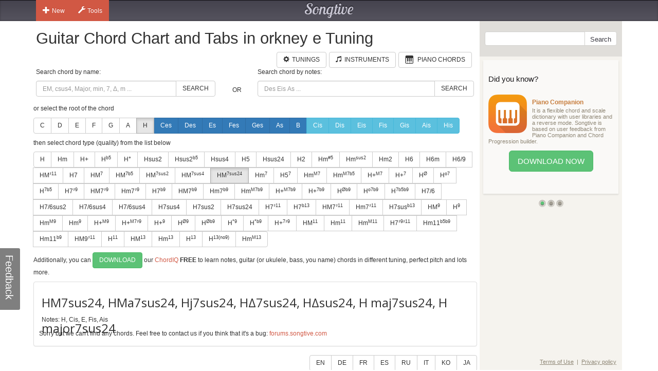

--- FILE ---
content_type: text/html; charset=utf-8
request_url: https://www.songtive.com/de/chords/guitar/orkney-e/Hmaj7sus24
body_size: 9602
content:
<!DOCTYPE html><html lang="en"><head><meta name="twitter:card" content="summary_large_image"><meta charset="utf-8"><meta http-equiv="X-UA-Compatible" content="IE=edge,chrome=1"><meta name="viewport" content="width=device-width, initial-scale=1"><meta name="keywords" content="Guitar chords, Guitar charts, Guitar tabs, Guitar, midi, tabs, chord, music, scales, major, minor, tuning, orkney e"><meta name="description" content="How to play H maj7sus24 chord for Guitar in orkney e tuning"><meta name="author" content="Songtive"><meta property="fb:app_id" content="231807243686053"><meta property="og:site_name" content="Guitar Chord Chart and Tabs in orkney e Tuning"><meta property="application-name" content="Guitar Chord Chart and Tabs in orkney e Tuning"><meta name="twitter:site" content="@songtiveapp"><meta name="twitter:description" content="How to play H maj7sus24 chord for Guitar in orkney e tuning"><meta name="twitter:app:country" content="US"><meta name="twitter:app:name:iphone" content="Guitar Chord Chart and Tabs in orkney e Tuning"><meta name="twitter:app:id:iphone" content="867488574"><meta name="twitter:app:name:ipad" content="Guitar Chord Chart and Tabs in orkney e Tuning"><meta name="twitter:app:id:ipad" content="867488574"><meta name="p:domain_verify" content="27b8e427de8a963e979242760ad6b14e"><meta name="apple-itunes-app" content="app-id=1275024100, affiliate-data=ct=smart-banner"><meta name="google-play-app" content="app-id=com.songtive.chordiq.android"><link rel="chrome-webstore-item" href="https://chrome.google.com/webstore/detail/ejbmhfgdhocgialgkdgjfhkgallhchlh"><link rel="alternate" hreflang="en" href="https://www.songtive.com/en/chords/guitar/orkney-e/Bmaj7sus24"><link rel="alternate" hreflang="de" href="https://www.songtive.com/de/chords/guitar/orkney-e/Hmaj7sus24"><link rel="alternate" hreflang="fr" href="https://www.songtive.com/fr/chords/guitar/orkney-e/Simaj7sus24"><link rel="alternate" hreflang="es" href="https://www.songtive.com/es/chords/guitar/orkney-e/Simaj7sus24"><link rel="alternate" hreflang="ru" href="https://www.songtive.com/ru/chords/guitar/orkney-e/Сиmaj7sus24"><link rel="alternate" hreflang="it" href="https://www.songtive.com/it/chords/guitar/orkney-e/Simaj7sus24"><link rel="alternate" hreflang="ko" href="https://www.songtive.com/ko/chords/guitar/orkney-e/시maj7sus24"><link rel="alternate" hreflang="ja" href="https://www.songtive.com/ja/chords/guitar/orkney-e/ロmaj7sus24"><script>(function (i, s, o, g, r, a, m) {i['GoogleAnalyticsObject'] = r;i[r] = i[r] || function () {(i[r].q = i[r].q || []).push(arguments)}, i[r].l = 1 * new Date();a = s.createElement(o), m = s.getElementsByTagName(o)[0];a.async = 1;a.src = g;m.parentNode.insertBefore(a, m)})(window, document, 'script', '//www.google-analytics.com/analytics.js', 'ga');
_gaProcess=function(o){if(typeof pageViewProcess==='function'){pageViewProcess(o)}};ga('create', 'UA-45893179-2', 'songtive.com');ga('send','pageview',{'hitCallback':_gaProcess});_failure = function (o) {o = o.src || o.href;var b = function (o) {if (o = /^https?:\/\/[^\/]+/.exec(o))return o[0]}, b = b(o) || b(location.href) || "unknown";ga('send', 'event', 'Load Error', b, o)};</script><link rel="shortcut icon" href="https://d33fqnmd21jh51.cloudfront.net/3-20.404/public/ico/favicon.ico"><link rel="icon" type="image/png" href="https://d33fqnmd21jh51.cloudfront.net/3-20.404/public/ico/16.png" sizes="16x16"><link rel="icon" type="image/png" href="https://d33fqnmd21jh51.cloudfront.net/3-20.404/public/ico/32.png" sizes="32x32"><link rel="icon" type="image/png" href="https://d33fqnmd21jh51.cloudfront.net/3-20.404/public/ico/96.png" sizes="96x96"><link rel="apple-touch-icon" sizes="57x57" href="https://d33fqnmd21jh51.cloudfront.net/3-20.404/public/ico/57.png"><link rel="apple-touch-icon" sizes="114x114" href="https://d33fqnmd21jh51.cloudfront.net/3-20.404/public/ico/114.png"><link rel="apple-touch-icon" sizes="72x72" href="https://d33fqnmd21jh51.cloudfront.net/3-20.404/public/ico/72.png"><link rel="apple-touch-icon" sizes="144x144" href="https://d33fqnmd21jh51.cloudfront.net/3-20.404/public/ico/144.png"><link rel="apple-touch-icon" sizes="60x60" href="https://d33fqnmd21jh51.cloudfront.net/3-20.404/public/ico/60.png"><link rel="apple-touch-icon" sizes="120x120" href="https://d33fqnmd21jh51.cloudfront.net/3-20.404/public/ico/120.png"><link rel="apple-touch-icon" sizes="76x76" href="https://d33fqnmd21jh51.cloudfront.net/3-20.404/public/ico/76.png"><link rel="apple-touch-icon" sizes="152x152" href="https://d33fqnmd21jh51.cloudfront.net/3-20.404/public/ico/152.png"><link href="https://fonts.googleapis.com/css?family=Roboto:400,700&amp;amp;subset=cyrillic" rel="stylesheet" type="text/css"><link href="https://fonts.googleapis.com/css?family=Open+Sans&amp;subset=latin,cyrillic-ext" rel="stylesheet" type="text/css"><link href="https://fonts.googleapis.com/css?family=Lobster+Two:400italic,400,700italic,700" rel="stylesheet" type="text/css"><link href="https://d33fqnmd21jh51.cloudfront.net/3-20.404/public/css/styles_c5e84906e1.css" rel="stylesheet"><!-- HTML5 shim and Respond.js IE8 support of HTML5 elements and media queries -->
<!--[if lt IE 9]><script src="https://oss.maxcdn.com/libs/html5shiv/3.7.0/html5shiv.js"></script><script src="https://oss.maxcdn.com/libs/respond.js/1.4.2/respond.min.js"></script><![endif]--><script src="https://d33fqnmd21jh51.cloudfront.net/3-20.404/public/js/require.min_6bd2f88aaf.js" onerror="_failure(this)" crossorigin="anonymous"></script><script src="https://d33fqnmd21jh51.cloudfront.net/3-20.404/public/js/ngn_94a210b55d.js" onerror="_failure(this)" crossorigin="anonymous"></script><script>define('config', {
    mode: 'guitar-chords',
    formula: [11,13,16,18,22],
    name: 'HM7sus24, HMa7sus24, Hj7sus24, HΔ7sus24, HΔsus24, H maj7sus24, H major7sus24'
});
</script><style>.no-uppercase {
    text-transform: none;
}

#text {
    font-family: "Open Sans", sans-serif;
    font-size: 24px;
    vertical-align: middle;
    line-height: 50px;
    height: 50px;
}
#notes {
    margin-bottom : 10px;
}

.footer .ads {
    padding-bottom: 10px;
}

.lang-btns { display: block; text-align: right; }
.lang-btns .btn { float: none; }

</style><script src="https://d33fqnmd21jh51.cloudfront.net/3-20.404/public/js/all_149737a09c.js" onerror="_failure(this)" crossorigin="anonymous"></script><title>HM7sus24, HMa7sus24, Hj7sus24, HΔ7sus24, HΔsus24, H maj7sus24, H major7sus24 Guitar Chord Chart and Tabs in orkney e Tuning | Songtive</title></head><body><div class="header"><div class="container"><div class="row"><div id="home_bar" class="col-md-3 col-sm-4 col-xs-4 leftBtns"><div class="btn-group user-nav hide-compact hidden-xs"><button type="button" data-toggle="dropdown" class="btn gen dropdown-toggle"><span class="ico glyphicon glyphicon-plus"></span>New</button><ul role="menu" class="dropdown-menu"><li><a href="/songs/new" title="Song"><span class="glyphicons music"></span>Song</a></li><li><a href="/tracks/new/style" title="Style"><span class="glyphicons list"></span>Style</a></li><li><a href="/tracks/new/drumset" title="Drumset"><span class="songtive-icon-drums"></span>Drumset</a></li></ul></div><div class="btn-group user-nav hide-compact hidden-xs"><button type="button" data-toggle="dropdown" class="btn gen dropdown-toggle"><span class="ico glyphicon glyphicon-wrench"></span>Tools</button><ul role="menu" class="dropdown-menu"><li><a href="/apps/piano" title="Virtual Piano"><span class="glyphicons piano"></span>Virtual Piano</a><a href="/apps/tuner" title="Web Tuner"><span class="glyphicons microphone"></span>Web Tuner</a><a href="/chords/piano" title="Piano Chords"><span class="glyphicons music"></span>Piano Chords</a><a href="/chords/guitar" title="Guitar Chords"><span class="songtive-icon-aguitar"></span>Guitar Chords</a></li></ul></div></div><div class="col-md-6 col-sm-4 col-xs-4 logo"><a href="/home" title="Songtive">Songtive</a></div><div class="col-md-3 col-sm-4 col-xs-4 leftBtns"><div class="row sign-in hide-compact"></div></div><noscript class="noscript_footer"><p>You need to enable JavaScript to use Songtive.&nbsp;<a href="http://www.enable-javascript.com/" rel="nofollow" target="_blank">Show me how to enable it.</a></p></noscript></div></div></div><div class="container content"><div class="row row-full-height"><div class="row-same-height row-full-height"><div class="col-md-9 col-sm-8 col-xs-7 main col-xs-height col-top"><script type="text/javascript">window.initialState = {"url":"/de/chords/guitar/orkney-e/","chords":[{"id":1,"names":["","M","Δ"],"longNames":["maj","Major"],"url":"Hmaj"},{"id":2,"names":["m","-"],"longNames":["min","Minor"],"url":"Hmin"},{"id":3,"names":["+"],"longNames":["aug","Augmented"],"url":"Haug"},{"id":4,"names":["|b5","M|b5","Δ|-5"],"longNames":null,"url":"H_b5"},{"id":5,"names":["°","m|b5","m|o5"],"longNames":["dim","Diminished"],"url":"Hdim"},{"id":6,"names":["sus2","2"],"longNames":null,"url":"Hsus2"},{"id":81,"names":["sus2|b5","2|-5","sus2|-5"],"longNames":null,"url":"Hsus2b5"},{"id":7,"names":["sus4","sus","4","add4"],"longNames":null,"url":"Hsus4"},{"id":8,"names":["5"],"longNames":null,"url":"H5"},{"id":9,"names":["sus24","sus42"],"longNames":null,"url":"Hsus24"},{"id":10,"names":["2","add2","add9"],"longNames":null,"url":"H2"},{"id":93,"names":["m|#5","-|#5"],"longNames":null,"url":"Hmx5"},{"id":94,"names":["m|sus2","-|sus","min|sus"],"longNames":null,"url":"Hmsus2"},{"id":77,"names":["m2","madd2","madd9"],"longNames":null,"url":"Hm2"},{"id":11,"names":["6","M6"],"longNames":["maj6"],"url":"Hmaj6"},{"id":12,"names":["6m"],"longNames":["min6"],"url":"Hmin6"},{"id":13,"names":["6/9","M6/9"],"longNames":null,"url":"H6_9"},{"id":82,"names":["M|♯11","M|+11"],"longNames":null,"url":"HMx11"},{"id":14,"names":["7"],"longNames":["dom"],"url":"Hdom"},{"id":15,"names":["M|7","Ma|7","|j7","Δ|7","|Δ"],"longNames":["maj|7"],"url":"Hmaj7"},{"id":92,"names":["M|7b5","Ma|7b5","|j7b5","Δ|7b5","|Δb5"],"longNames":["maj|7b5"],"url":"Hmaj7b5"},{"id":64,"names":["M|7sus2","Ma|7sus2","j|7sus2","Δ|7sus2","Δ|sus2"],"longNames":["maj|7sus2","major|7sus2"],"url":"Hmaj7sus2"},{"id":65,"names":["M|7sus4","Ma|7sus4","sus7","j|7sus4","Δ|7sus4","Δ|sus4"],"longNames":["maj|7sus4","major|7sus4"],"url":"Hmaj7sus4"},{"id":66,"names":["M|7sus24","Ma|7sus24","j|7sus24","Δ|7sus24","Δ|sus24"],"longNames":["maj|7sus24","major|7sus24"],"url":"Hmaj7sus24"},{"id":16,"names":["m|7","-|7"],"longNames":["min|7"],"url":"Hmin7"},{"id":87,"names":["5|7"],"longNames":null,"url":"H57"},{"id":17,"names":["m|M7","m|#7","-|M7","−|Δ7","−|Δ"],"longNames":["min|maj7"],"url":"Hminmaj7"},{"id":86,"names":["m|M7b5"],"longNames":null,"url":"HmM7b5"},{"id":18,"names":["+|M7","|+Δ","M7|♯5","M7|+5","Δ|♯5","Δ|+5"],"longNames":["aug|maj7"],"url":"Haugmaj7"},{"id":19,"names":["+|7","7|♯5","7|+5"],"longNames":["aug|7"],"url":"Haug7"},{"id":20,"names":["|Ø","|Ø7","|ø","|ø7","m7|b5","m7|°5","−7|b5","−7|°5"],"longNames":["min|7dim5","min|7b5"],"url":"Hmin7dim5"},{"id":21,"names":["|o7","|°7"],"longNames":["dim|7"],"url":"Hdim7"},{"id":22,"names":["|7b5","M7b5","M7|b5","M|7b5"],"longNames":["dom|7dim5"],"url":"Hdom7dim5"},{"id":23,"names":["7|♯9"],"longNames":null,"url":"H7x9"},{"id":24,"names":["M7|♯9","Ma7|♯9","Δ7|♯9","Δ|♯9"],"longNames":null,"url":"HM7x9"},{"id":25,"names":["m7|♯9","-7|♯9"],"longNames":null,"url":"Hm7x9"},{"id":68,"names":["7|b9"],"longNames":null,"url":"H7b9"},{"id":69,"names":["M7|b9","Ma7|b9","Δ7|b9","Δ|b9"],"longNames":null,"url":"HM7b9"},{"id":70,"names":["m7|b9","-7|b9"],"longNames":null,"url":"Hm7b9"},{"id":71,"names":["m|M7b9","m|#7b9","-|M7b9","−|Δ7b9","−|Δb9"],"longNames":null,"url":"HmM7b9"},{"id":72,"names":["+|M7b9","|+Δb9","M7|♯5b9","M7|+5b9","Δ|♯5b9","Δ|+5b9"],"longNames":null,"url":"H+M7b9"},{"id":73,"names":["+|7b9","7|♯5b9","7|+5b9"],"longNames":null,"url":"H+7b9"},{"id":74,"names":["|Øb9","|Ø7b9","|øb9","|ø7b9","m7|b5b9","m7|°5b9","−7|b5b9","−7|°5b9"],"longNames":null,"url":"Hhalf_diminishedb9"},{"id":75,"names":["|o7b9","|°7b9"],"longNames":null,"url":"Ho7b9"},{"id":76,"names":["|7b5b9"],"longNames":null,"url":"H7b5b9"},{"id":61,"names":["7/6","7,6"],"longNames":null,"url":"H7_6"},{"id":89,"names":["7/6sus2","7,6sus2"],"longNames":null,"url":"H7_6sus2"},{"id":90,"names":["7/6sus4","7,6sus4"],"longNames":null,"url":"H7_6sus4"},{"id":91,"names":["7/6sus4","7,6sus4"],"longNames":null,"url":"H7_6sus4"},{"id":26,"names":["7sus4","7sus","11"],"longNames":null,"url":"H7sus4"},{"id":62,"names":["7sus2"],"longNames":null,"url":"H7sus2"},{"id":63,"names":["7sus24"],"longNames":null,"url":"H7sus24"},{"id":27,"names":["7|♯11"],"longNames":null,"url":"H7x11"},{"id":95,"names":["7|b13","7|-13"],"longNames":null,"url":"H7b13"},{"id":28,"names":["M7|♯11","Δ7|♯11"],"longNames":null,"url":"HM7x11"},{"id":29,"names":["m7|♯11","−7|♯11"],"longNames":null,"url":"Hm7x11"},{"id":30,"names":["7sus|b13","7sus|°13"],"longNames":null,"url":"H7susb13"},{"id":31,"names":["M|9","|Δ9"],"longNames":["maj|9"],"url":"Hmaj9"},{"id":32,"names":["|9","7/9","79","97"],"longNames":["dom|9"],"url":"Hdom9"},{"id":33,"names":["m|M9","-|M9"],"longNames":["min|maj9"],"url":"Hminmaj9"},{"id":34,"names":["m|9","-|9"],"longNames":["min|9"],"url":"Hmin9"},{"id":35,"names":["+|M9"],"longNames":["aug|maj9"],"url":"Haugmaj9"},{"id":79,"names":["+|M7♯9","|+Δ♯9","M7|♯5♯9","M7|+5+9","Δ|♯5♯9","Δ|+5+9"],"longNames":null,"url":"H+M7x9"},{"id":36,"names":["+|9","|9#5"],"longNames":["aug|9"],"url":"Haug9"},{"id":37,"names":["|Ø9"],"longNames":null,"url":"Hhalf_diminished9"},{"id":38,"names":["|Øb9"],"longNames":null,"url":"Hhalf_diminishedb9"},{"id":39,"names":["|°9"],"longNames":["dim|9"],"url":"Hdim9"},{"id":40,"names":["|°b9"],"longNames":["dim|b9"],"url":"Hdimb9"},{"id":78,"names":["+|7♯9","7|♯5♯9","7|+5+9"],"longNames":null,"url":"H+7x9"},{"id":41,"names":["M|11","|Δ11"],"longNames":["maj|11"],"url":"Hmaj11"},{"id":42,"names":["m|11","-|11"],"longNames":["min|11"],"url":"Hmin11"},{"id":43,"names":["m|M11","-|M11"],"longNames":["min|maj11"],"url":"Hminmaj11"},{"id":80,"names":["7|♯9♯11","7|+9+11"],"longNames":null,"url":"H7x9♯11"},{"id":83,"names":["m11|b5b9","m11|°5b9","−11|b5b9","−11|°5b9"],"longNames":null,"url":"Hm11b5b9"},{"id":84,"names":["m11|b9","−11|b9"],"longNames":null,"url":"Hm11b9"},{"id":85,"names":["M9|♯11","9|+11"],"longNames":null,"url":"HM9x11"},{"id":44,"names":["|11"],"longNames":["dom|11"],"url":"Hdom11"},{"id":45,"names":["M|13","|Δ13"],"longNames":["maj|13"],"url":"Hmaj13"},{"id":46,"names":["m|13","-|13"],"longNames":["min|13"],"url":"Hmin13"},{"id":47,"names":["|13"],"longNames":["dom|13"],"url":"Hdom13"},{"id":88,"names":["|13(no9)"],"longNames":null,"url":"H13(no9)"},{"id":67,"names":["m|M13","-|M13"],"longNames":["min|maj13"],"url":"Hminmaj13"}],"apps":[],"root":"H","selectedChordId":23,"selectedRootUrl":"H","sharpNotes":[{"name":"Cis","url":"Cis"},{"name":"Dis","url":"Dis"},{"name":"Eis","url":"Eis"},{"name":"Fis","url":"Fis"},{"name":"Gis","url":"Gis"},{"name":"Ais","url":"Ais"},{"name":"His","url":"His"}],"flatNotes":[{"name":"Ces","url":"Ces"},{"name":"Des","url":"Des"},{"name":"Es","url":"Es"},{"name":"Fes","url":"Fes"},{"name":"Ges","url":"Ges"},{"name":"As","url":"As"},{"name":"B","url":"B"}],"defaultNotes":[{"name":"C","url":"C"},{"name":"D","url":"D"},{"name":"E","url":"E"},{"name":"F","url":"F"},{"name":"G","url":"G"},{"name":"A","url":"A"},{"name":"H","url":"H"}],"tuning":[24,31,26,31,24,28],"notenames":{"1":"Cis","4":"E","6":"Fis","10":"Ais","11":"H"}}</script><div class="row"><div class="col-xs-12 main"><h1>Guitar Chord Chart and Tabs in orkney e Tuning</h1><div class="row"><div class="col-xs-12 main"><span id="tunings" class="pull-right"></span><a href="/chords/piano" style="margin-right:5px;" class="btn btn-default pull-right"><span style="padding-right:5px;" class="glyphicons piano"></span><span class="text">Piano Chords</span></a><a href="/instruments" style="margin-right:5px;" class="btn btn-default pull-right"><span style="padding-right:5px;" class="glyphicon glyphicon-music"></span><span class="text">Instruments</span></a><a href="/tunings/guitar" style="margin-right:5px;" class="btn btn-default pull-right"><span style="padding-right:5px;" class="glyphicon glyphicon-cog"></span><span class="text">Tunings</span></a></div></div></div><div class="row"><div id="chords-list-container" class="col-xs-12 main"><div data-reactroot="" data-reactid="1" data-react-checksum="766438591"><div style="margin:0px 0px 10px 0px;" class="row" data-reactid="2"><div class="col-xs-5" data-reactid="3"><p data-reactid="4">Search chord by name:</p><div class="input-group" data-reactid="5"><input type="text" id="tbSearch" class="form-control" placeholder="EM, csus4, Major, min, 7, Δ, m ..." data-reactid="6"/><span class="input-group-btn" data-reactid="7"><button class="btn btn-default" type="button" data-reactid="8">Search</button></span></div></div><div class="col-xs-1" data-reactid="9"><p data-reactid="10"> </p><div class="col-xs-12" style="height:36px;" data-reactid="11"><div class="text-center" style="position:relative;top:50%;-webkit-transform:translateY(-50%);-ms-transform:translateY(-50%);transform:translateY(-50%);" data-reactid="12">OR</div></div></div><div class="col-xs-6" data-reactid="13"><p data-reactid="14">Search chord by notes:</p><div class="input-group" data-reactid="15"><input type="text" id="tbSearchByNote" class="form-control" placeholder="Des Eis As ..." data-reactid="16"/><span class="input-group-btn" data-reactid="17"><button class="btn btn-default" type="button" data-reactid="18">Search</button></span></div></div></div><div data-reactid="19"><p data-reactid="20">or select the root of the chord</p><div style="margin:0px 0px 10px 0px;" class="btn-group" data-reactid="21"><a href="/de/chords/guitar/orkney-e/C" class="btn btn-default  no-uppercase" data-reactid="22">C</a><a href="/de/chords/guitar/orkney-e/D" class="btn btn-default  no-uppercase" data-reactid="23">D</a><a href="/de/chords/guitar/orkney-e/E" class="btn btn-default  no-uppercase" data-reactid="24">E</a><a href="/de/chords/guitar/orkney-e/F" class="btn btn-default  no-uppercase" data-reactid="25">F</a><a href="/de/chords/guitar/orkney-e/G" class="btn btn-default  no-uppercase" data-reactid="26">G</a><a href="/de/chords/guitar/orkney-e/A" class="btn btn-default  no-uppercase" data-reactid="27">A</a><a href="/de/chords/guitar/orkney-e/H" class="btn btn-default  active no-uppercase" data-reactid="28">H</a><a href="/de/chords/guitar/orkney-e/Ces" class="btn btn-primary  no-uppercase" data-reactid="29">Ces</a><a href="/de/chords/guitar/orkney-e/Des" class="btn btn-primary  no-uppercase" data-reactid="30">Des</a><a href="/de/chords/guitar/orkney-e/Es" class="btn btn-primary  no-uppercase" data-reactid="31">Es</a><a href="/de/chords/guitar/orkney-e/Fes" class="btn btn-primary  no-uppercase" data-reactid="32">Fes</a><a href="/de/chords/guitar/orkney-e/Ges" class="btn btn-primary  no-uppercase" data-reactid="33">Ges</a><a href="/de/chords/guitar/orkney-e/As" class="btn btn-primary  no-uppercase" data-reactid="34">As</a><a href="/de/chords/guitar/orkney-e/B" class="btn btn-primary  no-uppercase" data-reactid="35">B</a><a href="/de/chords/guitar/orkney-e/Cis" class="btn btn-info  no-uppercase" data-reactid="36">Cis</a><a href="/de/chords/guitar/orkney-e/Dis" class="btn btn-info  no-uppercase" data-reactid="37">Dis</a><a href="/de/chords/guitar/orkney-e/Eis" class="btn btn-info  no-uppercase" data-reactid="38">Eis</a><a href="/de/chords/guitar/orkney-e/Fis" class="btn btn-info  no-uppercase" data-reactid="39">Fis</a><a href="/de/chords/guitar/orkney-e/Gis" class="btn btn-info  no-uppercase" data-reactid="40">Gis</a><a href="/de/chords/guitar/orkney-e/Ais" class="btn btn-info  no-uppercase" data-reactid="41">Ais</a><a href="/de/chords/guitar/orkney-e/His" class="btn btn-info  no-uppercase" data-reactid="42">His</a></div><p data-reactid="43">then select chord type (quality) from the list below</p><div style="margin:0px 0px 10px 0px;" class="btn-group" data-reactid="44"><a href="/de/chords/guitar/orkney-e/Hmaj" class="btn btn-default seo-chords" data-reactid="45">H</a><a href="/de/chords/guitar/orkney-e/Hmin" class="btn btn-default seo-chords" data-reactid="46">Hm</a><a href="/de/chords/guitar/orkney-e/Haug" class="btn btn-default seo-chords" data-reactid="47">H+</a><a href="/de/chords/guitar/orkney-e/H_b5" class="btn btn-default seo-chords" data-reactid="48">H<sup>b5</sup></a><a href="/de/chords/guitar/orkney-e/Hdim" class="btn btn-default seo-chords" data-reactid="49">H°</a><a href="/de/chords/guitar/orkney-e/Hsus2" class="btn btn-default seo-chords" data-reactid="50">Hsus2</a><a href="/de/chords/guitar/orkney-e/Hsus2b5" class="btn btn-default seo-chords" data-reactid="51">Hsus2<sup>b5</sup></a><a href="/de/chords/guitar/orkney-e/Hsus4" class="btn btn-default seo-chords" data-reactid="52">Hsus4</a><a href="/de/chords/guitar/orkney-e/H5" class="btn btn-default seo-chords" data-reactid="53">H5</a><a href="/de/chords/guitar/orkney-e/Hsus24" class="btn btn-default seo-chords" data-reactid="54">Hsus24</a><a href="/de/chords/guitar/orkney-e/H2" class="btn btn-default seo-chords" data-reactid="55">H2</a><a href="/de/chords/guitar/orkney-e/Hmx5" class="btn btn-default seo-chords" data-reactid="56">Hm<sup>#5</sup></a><a href="/de/chords/guitar/orkney-e/Hmsus2" class="btn btn-default seo-chords" data-reactid="57">Hm<sup>sus2</sup></a><a href="/de/chords/guitar/orkney-e/Hm2" class="btn btn-default seo-chords" data-reactid="58">Hm2</a><a href="/de/chords/guitar/orkney-e/Hmaj6" class="btn btn-default seo-chords" data-reactid="59">H6</a><a href="/de/chords/guitar/orkney-e/Hmin6" class="btn btn-default seo-chords" data-reactid="60">H6m</a><a href="/de/chords/guitar/orkney-e/H6_9" class="btn btn-default seo-chords" data-reactid="61">H6/9</a><a href="/de/chords/guitar/orkney-e/HMx11" class="btn btn-default seo-chords" data-reactid="62">HM<sup>♯11</sup></a><a href="/de/chords/guitar/orkney-e/Hdom" class="btn btn-default seo-chords" data-reactid="63">H7</a><a href="/de/chords/guitar/orkney-e/Hmaj7" class="btn btn-default seo-chords" data-reactid="64">HM<sup>7</sup></a><a href="/de/chords/guitar/orkney-e/Hmaj7b5" class="btn btn-default seo-chords" data-reactid="65">HM<sup>7b5</sup></a><a href="/de/chords/guitar/orkney-e/Hmaj7sus2" class="btn btn-default seo-chords" data-reactid="66">HM<sup>7sus2</sup></a><a href="/de/chords/guitar/orkney-e/Hmaj7sus4" class="btn btn-default seo-chords" data-reactid="67">HM<sup>7sus4</sup></a><a href="/de/chords/guitar/orkney-e/Hmaj7sus24" class="btn btn-default seo-chords active" data-reactid="68">HM<sup>7sus24</sup></a><a href="/de/chords/guitar/orkney-e/Hmin7" class="btn btn-default seo-chords" data-reactid="69">Hm<sup>7</sup></a><a href="/de/chords/guitar/orkney-e/H57" class="btn btn-default seo-chords" data-reactid="70">H5<sup>7</sup></a><a href="/de/chords/guitar/orkney-e/Hminmaj7" class="btn btn-default seo-chords" data-reactid="71">Hm<sup>M7</sup></a><a href="/de/chords/guitar/orkney-e/HmM7b5" class="btn btn-default seo-chords" data-reactid="72">Hm<sup>M7b5</sup></a><a href="/de/chords/guitar/orkney-e/Haugmaj7" class="btn btn-default seo-chords" data-reactid="73">H+<sup>M7</sup></a><a href="/de/chords/guitar/orkney-e/Haug7" class="btn btn-default seo-chords" data-reactid="74">H+<sup>7</sup></a><a href="/de/chords/guitar/orkney-e/Hmin7dim5" class="btn btn-default seo-chords" data-reactid="75">H<sup>Ø</sup></a><a href="/de/chords/guitar/orkney-e/Hdim7" class="btn btn-default seo-chords" data-reactid="76">H<sup>o7</sup></a><a href="/de/chords/guitar/orkney-e/Hdom7dim5" class="btn btn-default seo-chords" data-reactid="77">H<sup>7b5</sup></a><a href="/de/chords/guitar/orkney-e/H7x9" class="btn btn-default seo-chords" data-reactid="78">H7<sup>♯9</sup></a><a href="/de/chords/guitar/orkney-e/HM7x9" class="btn btn-default seo-chords" data-reactid="79">HM7<sup>♯9</sup></a><a href="/de/chords/guitar/orkney-e/Hm7x9" class="btn btn-default seo-chords" data-reactid="80">Hm7<sup>♯9</sup></a><a href="/de/chords/guitar/orkney-e/H7b9" class="btn btn-default seo-chords" data-reactid="81">H7<sup>b9</sup></a><a href="/de/chords/guitar/orkney-e/HM7b9" class="btn btn-default seo-chords" data-reactid="82">HM7<sup>b9</sup></a><a href="/de/chords/guitar/orkney-e/Hm7b9" class="btn btn-default seo-chords" data-reactid="83">Hm7<sup>b9</sup></a><a href="/de/chords/guitar/orkney-e/HmM7b9" class="btn btn-default seo-chords" data-reactid="84">Hm<sup>M7b9</sup></a><a href="/de/chords/guitar/orkney-e/H+M7b9" class="btn btn-default seo-chords" data-reactid="85">H+<sup>M7b9</sup></a><a href="/de/chords/guitar/orkney-e/H+7b9" class="btn btn-default seo-chords" data-reactid="86">H+<sup>7b9</sup></a><a href="/de/chords/guitar/orkney-e/Hhalf_diminishedb9" class="btn btn-default seo-chords" data-reactid="87">H<sup>Øb9</sup></a><a href="/de/chords/guitar/orkney-e/Ho7b9" class="btn btn-default seo-chords" data-reactid="88">H<sup>o7b9</sup></a><a href="/de/chords/guitar/orkney-e/H7b5b9" class="btn btn-default seo-chords" data-reactid="89">H<sup>7b5b9</sup></a><a href="/de/chords/guitar/orkney-e/H7_6" class="btn btn-default seo-chords" data-reactid="90">H7/6</a><a href="/de/chords/guitar/orkney-e/H7_6sus2" class="btn btn-default seo-chords" data-reactid="91">H7/6sus2</a><a href="/de/chords/guitar/orkney-e/H7_6sus4" class="btn btn-default seo-chords" data-reactid="92">H7/6sus4</a><a href="/de/chords/guitar/orkney-e/H7_6sus4" class="btn btn-default seo-chords" data-reactid="93">H7/6sus4</a><a href="/de/chords/guitar/orkney-e/H7sus4" class="btn btn-default seo-chords" data-reactid="94">H7sus4</a><a href="/de/chords/guitar/orkney-e/H7sus2" class="btn btn-default seo-chords" data-reactid="95">H7sus2</a><a href="/de/chords/guitar/orkney-e/H7sus24" class="btn btn-default seo-chords" data-reactid="96">H7sus24</a><a href="/de/chords/guitar/orkney-e/H7x11" class="btn btn-default seo-chords" data-reactid="97">H7<sup>♯11</sup></a><a href="/de/chords/guitar/orkney-e/H7b13" class="btn btn-default seo-chords" data-reactid="98">H7<sup>b13</sup></a><a href="/de/chords/guitar/orkney-e/HM7x11" class="btn btn-default seo-chords" data-reactid="99">HM7<sup>♯11</sup></a><a href="/de/chords/guitar/orkney-e/Hm7x11" class="btn btn-default seo-chords" data-reactid="100">Hm7<sup>♯11</sup></a><a href="/de/chords/guitar/orkney-e/H7susb13" class="btn btn-default seo-chords" data-reactid="101">H7sus<sup>b13</sup></a><a href="/de/chords/guitar/orkney-e/Hmaj9" class="btn btn-default seo-chords" data-reactid="102">HM<sup>9</sup></a><a href="/de/chords/guitar/orkney-e/Hdom9" class="btn btn-default seo-chords" data-reactid="103">H<sup>9</sup></a><a href="/de/chords/guitar/orkney-e/Hminmaj9" class="btn btn-default seo-chords" data-reactid="104">Hm<sup>M9</sup></a><a href="/de/chords/guitar/orkney-e/Hmin9" class="btn btn-default seo-chords" data-reactid="105">Hm<sup>9</sup></a><a href="/de/chords/guitar/orkney-e/Haugmaj9" class="btn btn-default seo-chords" data-reactid="106">H+<sup>M9</sup></a><a href="/de/chords/guitar/orkney-e/H+M7x9" class="btn btn-default seo-chords" data-reactid="107">H+<sup>M7♯9</sup></a><a href="/de/chords/guitar/orkney-e/Haug9" class="btn btn-default seo-chords" data-reactid="108">H+<sup>9</sup></a><a href="/de/chords/guitar/orkney-e/Hhalf_diminished9" class="btn btn-default seo-chords" data-reactid="109">H<sup>Ø9</sup></a><a href="/de/chords/guitar/orkney-e/Hhalf_diminishedb9" class="btn btn-default seo-chords" data-reactid="110">H<sup>Øb9</sup></a><a href="/de/chords/guitar/orkney-e/Hdim9" class="btn btn-default seo-chords" data-reactid="111">H<sup>°9</sup></a><a href="/de/chords/guitar/orkney-e/Hdimb9" class="btn btn-default seo-chords" data-reactid="112">H<sup>°b9</sup></a><a href="/de/chords/guitar/orkney-e/H+7x9" class="btn btn-default seo-chords" data-reactid="113">H+<sup>7♯9</sup></a><a href="/de/chords/guitar/orkney-e/Hmaj11" class="btn btn-default seo-chords" data-reactid="114">HM<sup>11</sup></a><a href="/de/chords/guitar/orkney-e/Hmin11" class="btn btn-default seo-chords" data-reactid="115">Hm<sup>11</sup></a><a href="/de/chords/guitar/orkney-e/Hminmaj11" class="btn btn-default seo-chords" data-reactid="116">Hm<sup>M11</sup></a><a href="/de/chords/guitar/orkney-e/H7x9♯11" class="btn btn-default seo-chords" data-reactid="117">H7<sup>♯9♯11</sup></a><a href="/de/chords/guitar/orkney-e/Hm11b5b9" class="btn btn-default seo-chords" data-reactid="118">Hm11<sup>b5b9</sup></a><a href="/de/chords/guitar/orkney-e/Hm11b9" class="btn btn-default seo-chords" data-reactid="119">Hm11<sup>b9</sup></a><a href="/de/chords/guitar/orkney-e/HM9x11" class="btn btn-default seo-chords" data-reactid="120">HM9<sup>♯11</sup></a><a href="/de/chords/guitar/orkney-e/Hdom11" class="btn btn-default seo-chords" data-reactid="121">H<sup>11</sup></a><a href="/de/chords/guitar/orkney-e/Hmaj13" class="btn btn-default seo-chords" data-reactid="122">HM<sup>13</sup></a><a href="/de/chords/guitar/orkney-e/Hmin13" class="btn btn-default seo-chords" data-reactid="123">Hm<sup>13</sup></a><a href="/de/chords/guitar/orkney-e/Hdom13" class="btn btn-default seo-chords" data-reactid="124">H<sup>13</sup></a><a href="/de/chords/guitar/orkney-e/H13(no9)" class="btn btn-default seo-chords" data-reactid="125">H<sup>13(no9)</sup></a><a href="/de/chords/guitar/orkney-e/Hminmaj13" class="btn btn-default seo-chords" data-reactid="126">Hm<sup>M13</sup></a></div></div><!-- react-text: 127 --><!-- /react-text --><p data-reactid="128"><!-- react-text: 129 -->Additionally, you can <!-- /react-text --><a href="http://chordiq.info/app/chords-guitar" class="btn btn-success" data-reactid="130">Download</a><!-- react-text: 131 --> our <!-- /react-text --><a href="http://chordiq.info/app/chords-guitar" data-reactid="132">ChordIQ</a><!-- react-text: 133 --> <!-- /react-text --><b data-reactid="134">FREE</b><!-- react-text: 135 --> to learn notes, guitar (or ukulele, bass, you name) chords in different tuning, perfect pitch and lots more.<!-- /react-text --></p></div></div><p></p></div><div class="row footer hidden-lg hidden-md"><div class="col-xs-12 ads"><div class="row"><div class="col-xs-12"><div class="thumbnail"><div class="caption"><h3>Did you know?</h3><div class="piano-companion"><span class="app-icon"></span><h4>Piano Companion</h4><span class="description">It is a flexible chord and scale dictionary with user libraries and a reverse mode. Songtive is based on user feedback from Piano Companion and Chord Progression builder.<br/><br/></span><div class="col-xs-12 download text-center"><a href="/products/piano-companion/app/website-ad" class="btn btn-success btn-lg">Download Now</a></div></div></div><div class="caption"><h3>Did you know?</h3><div class="piano-companion"><span class="app-chordiq"></span><h4>ChordIQ</h4><span class="description">It will help you develop your music skills with dozens of training games. Staff games help you to learn notes, note values, key signatures, and intervals/chords/scales. It has ear-training games. You can practice singing or playing notes using your guitar, piano, saxophone, violin, or any other instrument.</span><p></p><div class="col-xs-12 download text-center"><a href="/products/chordiq/app/website-ad" class="btn btn-success btn-lg">Download Now</a></div></div></div><div class="caption"><h3>Did you know?</h3><div class="piano-companion"><span class="app-songtive"></span><h4>Songtive</h4><span class="description">Songtive is available in <b>App Store</b> & <b>Google Play</b>. It includes a great number of features including mixer, guitar & piano chords. Take a look at our <a href='https://www.youtube.com/playlist?list=PLQsPWBgn3ri_0ah_elfhHNilKI1huUZmr'>video tutorials</a>.<br/><br/></span><div class="col-xs-12 download text-center"><a href="/app/website-ad" class="btn btn-success btn-lg">Download Now</a></div></div></div></div><ul class="pager"><li><a href="#" class="active"></a></li>
<li><a href="#"></a></li>
<li><a href="#"></a></li></ul></div></div></div></div><div class="row"><div class="col-xs-12 main"><div class="panel panel-default"><div class="panel-body"><div id="main"><div id="text">HM7sus24, HMa7sus24, Hj7sus24, HΔ7sus24, HΔsus24, H maj7sus24, H major7sus24</div><div id="notes">Notes: H, Cis, E, Fis, Ais</div><div id="guitar-chords-container"><div class="row" data-reactroot="" data-reactid="1" data-react-checksum="-2034539065"><div data-reactid="2"><!-- react-text: 3 -->Sorry but we can&#x27;t find any chords. Feel free to contact us if you think that it&#x27;s a bug: <!-- /react-text --><a href="https://forums.songtive.com" data-reactid="4">forums.songtive.com</a></div></div></div></div></div></div></div></div><div class="row"><div class="col-xs-12"><div role="group" class="btn-group lang-btns"><a href="/en/chords/guitar/orkney-e/" class="btn btn-default ">EN</a><a href="/de/chords/guitar/orkney-e/" class="btn btn-default ">DE</a><a href="/fr/chords/guitar/orkney-e/" class="btn btn-default ">FR</a><a href="/es/chords/guitar/orkney-e/" class="btn btn-default ">ES</a><a href="/ru/chords/guitar/orkney-e/" class="btn btn-default ">RU</a><a href="/it/chords/guitar/orkney-e/" class="btn btn-default ">IT</a><a href="/ko/chords/guitar/orkney-e/" class="btn btn-default ">KO</a><a href="/ja/chords/guitar/orkney-e/" class="btn btn-default ">JA</a></div></div></div></div><script type="text/javascript" src="//s7.addthis.com/js/300/addthis_widget.js#pubid=ra-53c92f4d6ddd0228"></script></div><div class="col-md-3 col-sm-4 col-xs-5 rc ads col-xs-height col-top hidden-xs hidden-sm hide-compact"><div class="inner"><div class="row"><div class="col-xs-12 leftCol"><div class="row"><div class="col-xs-12"><div class="search"><form action="/songs/search" method="get" id="songSearchForm"><div class="input-group"><input type="text" name="name" class="form-control"><span class="input-group-btn"><button type="submit" class="btn btn-default">Search</button></span></div></form></div></div></div><div class="row"><div class="col-xs-12"><div class="thumbnail"><div class="caption"><h3>Did you know?</h3><div class="piano-companion"><span class="app-icon"></span><h4>Piano Companion</h4><span class="description">It is a flexible chord and scale dictionary with user libraries and a reverse mode. Songtive is based on user feedback from Piano Companion and Chord Progression builder.<br/><br/></span><div class="col-xs-12 download text-center"><a href="/products/piano-companion/app/website-ad" class="btn btn-success btn-lg">Download Now</a></div></div></div><div class="caption"><h3>Did you know?</h3><div class="piano-companion"><span class="app-chordiq"></span><h4>ChordIQ</h4><span class="description">It will help you develop your music skills with dozens of training games. Staff games help you to learn notes, note values, key signatures, and intervals/chords/scales. It has ear-training games. You can practice singing or playing notes using your guitar, piano, saxophone, violin, or any other instrument.</span><p></p><div class="col-xs-12 download text-center"><a href="/products/chordiq/app/website-ad" class="btn btn-success btn-lg">Download Now</a></div></div></div><div class="caption"><h3>Did you know?</h3><div class="piano-companion"><span class="app-songtive"></span><h4>Songtive</h4><span class="description">Songtive is available in <b>App Store</b> & <b>Google Play</b>. It includes a great number of features including mixer, guitar & piano chords. Take a look at our <a href='https://www.youtube.com/playlist?list=PLQsPWBgn3ri_0ah_elfhHNilKI1huUZmr'>video tutorials</a>.<br/><br/></span><div class="col-xs-12 download text-center"><a href="/app/website-ad" class="btn btn-success btn-lg">Download Now</a></div></div></div></div><ul class="pager"><li><a href="#" class="active"></a></li>
<li><a href="#"></a></li>
<li><a href="#"></a></li></ul></div></div></div><div class="col-xs-12 rightCol"><div class="row"><div class="col-xs-12"><div class="related"><h5>Related</h5><ul id="related-songs" class="list-group"></ul></div></div></div></div></div><div class="row terms-of-use"><div class="col-xs-12"><ul class="list-inline pull-right"><li><a href="/pages/terms-of-use" title="Terms of Use" target="_blank">Terms of Use</a></li><li>|</li><li><a href="/pages/privacy" title="Privacy Policy" target="_blank">Privacy policy</a></li></ul></div></div></div></div></div></div></div><div id="feedback" class="hide-compact"></div><div id="popup_container" class="modal_container"></div><div id="pro_container" class="modal_container"></div><script>window.app = window.app || {}; window.app.i18n = {"_l":"en","cancel":"Cancel","sign_in":"Sign in","votes":"Votes","comments":"Comments","views":"Views","comment":"Comment","leave_your_comment":"Leave Your Comment","like":"Like","play":"Play","stop":"Stop","description":"Description","join_with_apple":"join with Apple","join_with_facebook":"join with Facebook","join_with_google":"join with Google","join_with_twitter":"join with Twitter","duration":"Duration","logout":"Logout","profile":"Profile","coming_soon":"Coming soon!\n\nHowever, this feature is available in Songtive for iPhone/iPod/iPad.","new_song":"New Song","song":"Song","new_track":"New","signature":"signature","edit_profile":"Edit profile","about":"About","website":"Website","avatar":"Avatar","save":"Save","first_name":"First Name","last_name":"Last Name","website_url":"Website URL","following":"Following","follow":"Follow","unfollow":"Unfollow","username":"Username","username_exists":"Username already exist","not_valid_website":"Enter a valid Website","not_valid_username":"Enter a valid Username","not_valid_firstname":"Enter a valid First Name","not_valid_lastname":"Enter a valid Last Name","not_valid_about":"Enter a valid About","unknown_error_ocurred":"Unknown error ocurred","vote_for_yourself":"You can't vote for yourself.","multiple_votes":"You can't vote more than one time.","too_many_comments":"SPAM protection: We have noticed too many comments. Please wait couple minutes before sending it again.","resource_not_found_or_renamed":"Resource is not found or has been renamed.","oops_something_is_wrong":"Oops. Something is wrong - let us know about the issue.","system_error_try_again_latter":"System error. Please try again latter.","event_song_comment_added":"added comment (song: {0})","event_followed_you":"followed you","event_unfollowed_you":"unfollowed you","event_track_comment_added":"added comment (track: {0})","event_song_remix_added":"added remix (song: {0})","unknown_event_type":"Unknown event type","mark_as_read":"Mark as Read","sign_up_i_agree_songtive_terms_of_use":"By signing up, I agree to Songtive's {0}terms of service{1}.","styles":"Styles","style":"Style","drumsets":"Drumsets","drumset":"Drumset","tempo":"tempo","tap_to_set_tempo":"Tap to Set Tempo","account_password_reset":"Account password reset instructions were emailed to you","enter_your_email":"Enter your email","choose_a_username":"Choose a Username","choose_a_password":"Choose a Password","join":"Join","not_a_member_yet":"Not a member yet?","or":"or","register_now":"Register now","password":"Password","email_or_username":"Email / Username","already_a_member":"Already a member?","not_valid_email":"Enter a valid Email","not_valid_password":"Enter a valid Password","email_exists":"Email already exist","not_valid_email_or_username":"Enter a valid Email or Username","user_not_found_or_password_invalid":"User not found or invalid password","email_activation_is_required":"Email activation is required","account_activation_sent":"You need to activate your account before you proceed. We have sent you an email with the link to activate your account.","user_not_found":"User not found","forgot_password":"Forgot password","change_password":"Change password","password_changed":"Your password has been changed.","new_password_and_confirmed_password_must_match":"Your new password and confirmed password must match","event_song_added":"added song (song: {0})","event_track_added":"added track (track: {0})","change_instrument":"Change instrument","add_section":"Add section","edit_section":"Edit section","index":"Index","bass":"Bass","octave":"Octave","bar":"Bar","velocity":"Velocity","remove":"Remove","are_you_sure":"Are you sure?","is_private":"Is private","name":"Name","edit":"Edit","section_a":"A","section_b":"B","section_c":"C","section_d":"D","section_intro":"Intro","section_outro":"Outro","section_sectionstart":"Section Start","section_sectionend":"Section End","section_default":"Default","done":"Done","album":"Album","artist":"Artist","tags":"Tags","copyright":"Copyright","year":"Year","my_styles":"My Styles","my_drumsets":"My Drumsets","songs":"Songs","solo":"Melody","duplicated_record":"Duplicated record!","a_second_ago":"a second ago","seconds_ago":"seconds ago","a_minute_ago":"a minute ago","minutes_ago":"minutes ago","an_hour_ago":"an hour ago","hours_ago":"hours ago","yesterday":"yesterday","days_ago":"days ago","a_month_ago":"a month ago","months_ago":"months ago","a_year_ago":"a year ago","years_ago":"years ago","feature_is_not_available":"This feature is not available for Free Plan.","search":"Search","feedback":"Feedback","send":"Send","write_feedback_here":"Please write your feedback here...","your_email":"Your e-mail","thanks_feedback":"Thank you for feedback","max_picture_size":"Max. picture size","allowed_formats":"Allowed formats","notifications":"Notifications","unsubscribe":"Unsubscribe.","unsubscribed_weekly":"Successfully unsubscribed from weekly activity mails. You always can subscribe in your profile settings.","unsubscribed_monthly":"Successfully unsubscribed from monthly activity mails. You always can subscribe in your profile settings.","unsubscribed_comments":"Successfully unsubscribed from comments mails. You always can subscribe in your profile settings.","invalid_hash":"Invalid hash. Maybe link is broken or it is too old.","weekly_activity":"Weekly activity","monthly_activity":"Monthly activity","comments_notifications":"Comments notifications","delete_account":"Delete account"}</script><script type="text/javascript" src="https://d33fqnmd21jh51.cloudfront.net/3-20.404/public/js/app_08c5ee1b2c8d5e57d2cf.js"></script><script type="text/javascript" src="https://d33fqnmd21jh51.cloudfront.net/3-20.404/public/js/vendors_d55b98357f1eba5607dd.js"></script></body></html>

--- FILE ---
content_type: application/javascript
request_url: https://d33fqnmd21jh51.cloudfront.net/3-20.404/public/js/app_08c5ee1b2c8d5e57d2cf.js
body_size: 248673
content:
!function(e){function t(r){if(n[r])return n[r].exports;var o=n[r]={i:r,l:!1,exports:{}};return e[r].call(o.exports,o,o.exports,t),o.l=!0,o.exports}var n={};t.m=e,t.c=n,t.d=function(e,n,r){t.o(e,n)||Object.defineProperty(e,n,{configurable:!1,enumerable:!0,get:r})},t.n=function(e){var n=e&&e.__esModule?function(){return e.default}:function(){return e};return t.d(n,"a",n),n},t.o=function(e,t){return Object.prototype.hasOwnProperty.call(e,t)},t.p="https://d33fqnmd21jh51.cloudfront.net/3-20.404/public/js",t(t.s=593)}([function(e,t,n){"use strict";e.exports=n(40)},function(e,t,n){var r=n(19),o=n(66),a=n(46),i=n(47),s=n(61),u=function(e,t,n){var l,c,d,f,p=e&u.F,h=e&u.G,m=e&u.S,y=e&u.P,_=e&u.B,v=h?r:m?r[t]||(r[t]={}):(r[t]||{}).prototype,g=h?o:o[t]||(o[t]={}),b=g.prototype||(g.prototype={});h&&(n=t);for(l in n)c=!p&&v&&void 0!==v[l],d=(c?v:n)[l],f=_&&c?s(d,r):y&&"function"==typeof d?s(Function.call,d):d,v&&i(v,l,d,e&u.U),g[l]!=d&&a(g,l,f),y&&b[l]!=d&&(b[l]=d)};r.core=o,u.F=1,u.G=2,u.S=4,u.P=8,u.B=16,u.W=32,u.U=64,u.R=128,e.exports=u},function(e,t,n){e.exports=n(300)()},function(e,t,n){"use strict";t.__esModule=!0,t.default=function(e,t){if(!(e instanceof t))throw new TypeError("Cannot call a class as a function")}},function(e,t,n){"use strict";t.__esModule=!0;var r=n(334),o=function(e){return e&&e.__esModule?e:{default:e}}(r);t.default=function(){function e(e,t){for(var n=0;n<t.length;n++){var r=t[n];r.enumerable=r.enumerable||!1,r.configurable=!0,"value"in r&&(r.writable=!0),(0,o.default)(e,r.key,r)}}return function(t,n,r){return n&&e(t.prototype,n),r&&e(t,r),t}}()},function(e,t,n){e.exports={default:n(821),__esModule:!0}},function(e,t,n){"use strict";t.__esModule=!0;var r=n(131),o=function(e){return e&&e.__esModule?e:{default:e}}(r);t.default=function(e,t){if(!e)throw new ReferenceError("this hasn't been initialised - super() hasn't been called");return!t||"object"!==(void 0===t?"undefined":(0,o.default)(t))&&"function"!=typeof t?e:t}},function(e,t,n){"use strict";function r(e){return e&&e.__esModule?e:{default:e}}t.__esModule=!0;var o=n(848),a=r(o),i=n(852),s=r(i),u=n(131),l=r(u);t.default=function(e,t){if("function"!=typeof t&&null!==t)throw new TypeError("Super expression must either be null or a function, not "+(void 0===t?"undefined":(0,l.default)(t)));e.prototype=(0,s.default)(t&&t.prototype,{constructor:{value:e,enumerable:!1,writable:!0,configurable:!0}}),t&&(a.default?(0,a.default)(e,t):e.__proto__=t)}},function(e,t,n){(function(e){!function(t,n){e.exports=function(){"use strict";function t(){return Un.apply(null,arguments)}function r(e){return"[object Array]"===Object.prototype.toString.call(e)}function o(e){return e instanceof Date||"[object Date]"===Object.prototype.toString.call(e)}function a(e,t){var n,r=[];for(n=0;n<e.length;++n)r.push(t(e[n],n));return r}function i(e,t){return Object.prototype.hasOwnProperty.call(e,t)}function s(e,t){for(var n in t)i(t,n)&&(e[n]=t[n]);return i(t,"toString")&&(e.toString=t.toString),i(t,"valueOf")&&(e.valueOf=t.valueOf),e}function u(e,t,n,r){return xe(e,t,n,r,!0).utc()}function l(){return{empty:!1,unusedTokens:[],unusedInput:[],overflow:-2,charsLeftOver:0,nullInput:!1,invalidMonth:null,invalidFormat:!1,userInvalidated:!1,iso:!1}}function c(e){return null==e._pf&&(e._pf=l()),e._pf}function d(e){if(null==e._isValid){var t=c(e);e._isValid=!(isNaN(e._d.getTime())||!(t.overflow<0)||t.empty||t.invalidMonth||t.invalidWeekday||t.nullInput||t.invalidFormat||t.userInvalidated),e._strict&&(e._isValid=e._isValid&&0===t.charsLeftOver&&0===t.unusedTokens.length&&void 0===t.bigHour)}return e._isValid}function f(e){var t=u(NaN);return null!=e?s(c(t),e):c(t).userInvalidated=!0,t}function p(e){return void 0===e}function h(e,t){var n,r,o;if(p(t._isAMomentObject)||(e._isAMomentObject=t._isAMomentObject),p(t._i)||(e._i=t._i),p(t._f)||(e._f=t._f),p(t._l)||(e._l=t._l),p(t._strict)||(e._strict=t._strict),p(t._tzm)||(e._tzm=t._tzm),p(t._isUTC)||(e._isUTC=t._isUTC),p(t._offset)||(e._offset=t._offset),p(t._pf)||(e._pf=c(t)),p(t._locale)||(e._locale=t._locale),Kn.length>0)for(n in Kn)r=Kn[n],o=t[r],p(o)||(e[r]=o);return e}function m(e){h(this,e),this._d=new Date(null!=e._d?e._d.getTime():NaN),!1===qn&&(qn=!0,t.updateOffset(this),qn=!1)}function y(e){return e instanceof m||null!=e&&null!=e._isAMomentObject}function _(e){return e<0?Math.ceil(e):Math.floor(e)}function v(e){var t=+e,n=0;return 0!==t&&isFinite(t)&&(n=_(t)),n}function g(e,t,n){var r,o=Math.min(e.length,t.length),a=Math.abs(e.length-t.length),i=0;for(r=0;r<o;r++)(n&&e[r]!==t[r]||!n&&v(e[r])!==v(t[r]))&&i++;return i+a}function b(){}function M(e){return e?e.toLowerCase().replace("_","-"):e}function T(e){for(var t,n,r,o,a=0;a<e.length;){for(o=M(e[a]).split("-"),t=o.length,n=M(e[a+1]),n=n?n.split("-"):null;t>0;){if(r=k(o.slice(0,t).join("-")))return r;if(n&&n.length>=t&&g(o,n,!0)>=t-1)break;t--}a++}return null}function k(t){var r=null;if(!Gn[t]&&!p(e)&&e&&e.exports)try{r=Vn._abbr,n(1042)("./"+t),w(r)}catch(e){}return Gn[t]}function w(e,t){var n;return e&&(n=p(t)?x(e):S(e,t))&&(Vn=n),Vn._abbr}function S(e,t){return null!==t?(t.abbr=e,Gn[e]=Gn[e]||new b,Gn[e].set(t),w(e),Gn[e]):(delete Gn[e],null)}function x(e){var t;if(e&&e._locale&&e._locale._abbr&&(e=e._locale._abbr),!e)return Vn;if(!r(e)){if(t=k(e))return t;e=[e]}return T(e)}function L(e,t){var n=e.toLowerCase();$n[n]=$n[n+"s"]=$n[t]=e}function D(e){return"string"==typeof e?$n[e]||$n[e.toLowerCase()]:void 0}function C(e){var t,n,r={};for(n in e)i(e,n)&&(t=D(n))&&(r[t]=e[n]);return r}function E(e){return e instanceof Function||"[object Function]"===Object.prototype.toString.call(e)}function Y(e,n){return function(r){return null!=r?(P(this,e,r),t.updateOffset(this,n),this):O(this,e)}}function O(e,t){return e.isValid()?e._d["get"+(e._isUTC?"UTC":"")+t]():NaN}function P(e,t,n){e.isValid()&&e._d["set"+(e._isUTC?"UTC":"")+t](n)}function j(e,t){var n;if("object"==typeof e)for(n in e)this.set(n,e[n]);else if(e=D(e),E(this[e]))return this[e](t);return this}function A(e,t,n){var r=""+Math.abs(e),o=t-r.length;return(e>=0?n?"+":"":"-")+Math.pow(10,Math.max(0,o)).toString().substr(1)+r}function R(e,t,n,r){var o=r;"string"==typeof r&&(o=function(){return this[r]()}),e&&(Qn[e]=o),t&&(Qn[t[0]]=function(){return A(o.apply(this,arguments),t[1],t[2])}),n&&(Qn[n]=function(){return this.localeData().ordinal(o.apply(this,arguments),e)})}function F(e){return e.match(/\[[\s\S]/)?e.replace(/^\[|\]$/g,""):e.replace(/\\/g,"")}function I(e){var t,n,r=e.match(Jn);for(t=0,n=r.length;t<n;t++)Qn[r[t]]?r[t]=Qn[r[t]]:r[t]=F(r[t]);return function(o){var a="";for(t=0;t<n;t++)a+=r[t]instanceof Function?r[t].call(o,e):r[t];return a}}function H(e,t){return e.isValid()?(t=N(t,e.localeData()),Zn[t]=Zn[t]||I(t),Zn[t](e)):e.localeData().invalidDate()}function N(e,t){function n(e){return t.longDateFormat(e)||e}var r=5;for(Xn.lastIndex=0;r>=0&&Xn.test(e);)e=e.replace(Xn,n),Xn.lastIndex=0,r-=1;return e}function W(e,t,n){_r[e]=E(t)?t:function(e){return e&&n?n:t}}function B(e,t){return i(_r,e)?_r[e](t._strict,t._locale):new RegExp(z(e))}function z(e){return e.replace("\\","").replace(/\\(\[)|\\(\])|\[([^\]\[]*)\]|\\(.)/g,function(e,t,n,r,o){return t||n||r||o}).replace(/[-\/\\^$*+?.()|[\]{}]/g,"\\$&")}function U(e,t){var n,r=t;for("string"==typeof e&&(e=[e]),"number"==typeof t&&(r=function(e,n){n[t]=v(e)}),n=0;n<e.length;n++)vr[e[n]]=r}function V(e,t){U(e,function(e,n,r,o){r._w=r._w||{},t(e,r._w,r,o)})}function K(e,t,n){null!=t&&i(vr,e)&&vr[e](t,n._a,n,e)}function q(e,t){return new Date(Date.UTC(e,t+1,0)).getUTCDate()}function G(e,t){return r(this._months)?this._months[e.month()]:this._months[Dr.test(t)?"format":"standalone"][e.month()]}function $(e,t){return r(this._monthsShort)?this._monthsShort[e.month()]:this._monthsShort[Dr.test(t)?"format":"standalone"][e.month()]}function J(e,t,n){var r,o,a;for(this._monthsParse||(this._monthsParse=[],this._longMonthsParse=[],this._shortMonthsParse=[]),r=0;r<12;r++){if(o=u([2e3,r]),n&&!this._longMonthsParse[r]&&(this._longMonthsParse[r]=new RegExp("^"+this.months(o,"").replace(".","")+"$","i"),this._shortMonthsParse[r]=new RegExp("^"+this.monthsShort(o,"").replace(".","")+"$","i")),n||this._monthsParse[r]||(a="^"+this.months(o,"")+"|^"+this.monthsShort(o,""),this._monthsParse[r]=new RegExp(a.replace(".",""),"i")),n&&"MMMM"===t&&this._longMonthsParse[r].test(e))return r;if(n&&"MMM"===t&&this._shortMonthsParse[r].test(e))return r;if(!n&&this._monthsParse[r].test(e))return r}}function X(e,t){var n;return e.isValid()?"string"==typeof t&&"number"!=typeof(t=e.localeData().monthsParse(t))?e:(n=Math.min(e.date(),q(e.year(),t)),e._d["set"+(e._isUTC?"UTC":"")+"Month"](t,n),e):e}function Z(e){return null!=e?(X(this,e),t.updateOffset(this,!0),this):O(this,"Month")}function Q(){return q(this.year(),this.month())}function ee(e){var t,n=e._a;return n&&-2===c(e).overflow&&(t=n[br]<0||n[br]>11?br:n[Mr]<1||n[Mr]>q(n[gr],n[br])?Mr:n[Tr]<0||n[Tr]>24||24===n[Tr]&&(0!==n[kr]||0!==n[wr]||0!==n[Sr])?Tr:n[kr]<0||n[kr]>59?kr:n[wr]<0||n[wr]>59?wr:n[Sr]<0||n[Sr]>999?Sr:-1,c(e)._overflowDayOfYear&&(t<gr||t>Mr)&&(t=Mr),c(e)._overflowWeeks&&-1===t&&(t=xr),c(e)._overflowWeekday&&-1===t&&(t=Lr),c(e).overflow=t),e}function te(e){!1===t.suppressDeprecationWarnings&&!p(console)&&console.warn&&console.warn("Deprecation warning: "+e)}function ne(e,t){var n=!0;return s(function(){return n&&(te(e+"\nArguments: "+Array.prototype.slice.call(arguments).join(", ")+"\n"+(new Error).stack),n=!1),t.apply(this,arguments)},t)}function re(e,t){Yr[e]||(te(t),Yr[e]=!0)}function oe(e){var t,n,r,o,a,i,s=e._i,u=Or.exec(s)||Pr.exec(s);if(u){for(c(e).iso=!0,t=0,n=Ar.length;t<n;t++)if(Ar[t][1].exec(u[1])){o=Ar[t][0],r=!1!==Ar[t][2];break}if(null==o)return void(e._isValid=!1);if(u[3]){for(t=0,n=Rr.length;t<n;t++)if(Rr[t][1].exec(u[3])){a=(u[2]||" ")+Rr[t][0];break}if(null==a)return void(e._isValid=!1)}if(!r&&null!=a)return void(e._isValid=!1);if(u[4]){if(!jr.exec(u[4]))return void(e._isValid=!1);i="Z"}e._f=o+(a||"")+(i||""),ge(e)}else e._isValid=!1}function ae(e){var n=Fr.exec(e._i);if(null!==n)return void(e._d=new Date(+n[1]));oe(e),!1===e._isValid&&(delete e._isValid,t.createFromInputFallback(e))}function ie(e,t,n,r,o,a,i){var s=new Date(e,t,n,r,o,a,i);return e<100&&e>=0&&isFinite(s.getFullYear())&&s.setFullYear(e),s}function se(e){var t=new Date(Date.UTC.apply(null,arguments));return e<100&&e>=0&&isFinite(t.getUTCFullYear())&&t.setUTCFullYear(e),t}function ue(e){return le(e)?366:365}function le(e){return e%4==0&&e%100!=0||e%400==0}function ce(){return le(this.year())}function de(e,t,n){var r=7+t-n;return-(7+se(e,0,r).getUTCDay()-t)%7+r-1}function fe(e,t,n,r,o){var a,i,s=(7+n-r)%7,u=de(e,r,o),l=1+7*(t-1)+s+u;return l<=0?(a=e-1,i=ue(a)+l):l>ue(e)?(a=e+1,i=l-ue(e)):(a=e,i=l),{year:a,dayOfYear:i}}function pe(e,t,n){var r,o,a=de(e.year(),t,n),i=Math.floor((e.dayOfYear()-a-1)/7)+1;return i<1?(o=e.year()-1,r=i+he(o,t,n)):i>he(e.year(),t,n)?(r=i-he(e.year(),t,n),o=e.year()+1):(o=e.year(),r=i),{week:r,year:o}}function he(e,t,n){var r=de(e,t,n),o=de(e+1,t,n);return(ue(e)-r+o)/7}function me(e,t,n){return null!=e?e:null!=t?t:n}function ye(e){var n=new Date(t.now());return e._useUTC?[n.getUTCFullYear(),n.getUTCMonth(),n.getUTCDate()]:[n.getFullYear(),n.getMonth(),n.getDate()]}function _e(e){var t,n,r,o,a=[];if(!e._d){for(r=ye(e),e._w&&null==e._a[Mr]&&null==e._a[br]&&ve(e),e._dayOfYear&&(o=me(e._a[gr],r[gr]),e._dayOfYear>ue(o)&&(c(e)._overflowDayOfYear=!0),n=se(o,0,e._dayOfYear),e._a[br]=n.getUTCMonth(),e._a[Mr]=n.getUTCDate()),t=0;t<3&&null==e._a[t];++t)e._a[t]=a[t]=r[t];for(;t<7;t++)e._a[t]=a[t]=null==e._a[t]?2===t?1:0:e._a[t];24===e._a[Tr]&&0===e._a[kr]&&0===e._a[wr]&&0===e._a[Sr]&&(e._nextDay=!0,e._a[Tr]=0),e._d=(e._useUTC?se:ie).apply(null,a),null!=e._tzm&&e._d.setUTCMinutes(e._d.getUTCMinutes()-e._tzm),e._nextDay&&(e._a[Tr]=24)}}function ve(e){var t,n,r,o,a,i,s,u;t=e._w,null!=t.GG||null!=t.W||null!=t.E?(a=1,i=4,n=me(t.GG,e._a[gr],pe(Le(),1,4).year),r=me(t.W,1),((o=me(t.E,1))<1||o>7)&&(u=!0)):(a=e._locale._week.dow,i=e._locale._week.doy,n=me(t.gg,e._a[gr],pe(Le(),a,i).year),r=me(t.w,1),null!=t.d?((o=t.d)<0||o>6)&&(u=!0):null!=t.e?(o=t.e+a,(t.e<0||t.e>6)&&(u=!0)):o=a),r<1||r>he(n,a,i)?c(e)._overflowWeeks=!0:null!=u?c(e)._overflowWeekday=!0:(s=fe(n,r,o,a,i),e._a[gr]=s.year,e._dayOfYear=s.dayOfYear)}function ge(e){if(e._f===t.ISO_8601)return void oe(e);e._a=[],c(e).empty=!0;var n,r,o,a,i,s=""+e._i,u=s.length,l=0;for(o=N(e._f,e._locale).match(Jn)||[],n=0;n<o.length;n++)a=o[n],r=(s.match(B(a,e))||[])[0],r&&(i=s.substr(0,s.indexOf(r)),i.length>0&&c(e).unusedInput.push(i),s=s.slice(s.indexOf(r)+r.length),l+=r.length),Qn[a]?(r?c(e).empty=!1:c(e).unusedTokens.push(a),K(a,r,e)):e._strict&&!r&&c(e).unusedTokens.push(a);c(e).charsLeftOver=u-l,s.length>0&&c(e).unusedInput.push(s),!0===c(e).bigHour&&e._a[Tr]<=12&&e._a[Tr]>0&&(c(e).bigHour=void 0),e._a[Tr]=be(e._locale,e._a[Tr],e._meridiem),_e(e),ee(e)}function be(e,t,n){var r;return null==n?t:null!=e.meridiemHour?e.meridiemHour(t,n):null!=e.isPM?(r=e.isPM(n),r&&t<12&&(t+=12),r||12!==t||(t=0),t):t}function Me(e){var t,n,r,o,a;if(0===e._f.length)return c(e).invalidFormat=!0,void(e._d=new Date(NaN));for(o=0;o<e._f.length;o++)a=0,t=h({},e),null!=e._useUTC&&(t._useUTC=e._useUTC),t._f=e._f[o],ge(t),d(t)&&(a+=c(t).charsLeftOver,a+=10*c(t).unusedTokens.length,c(t).score=a,(null==r||a<r)&&(r=a,n=t));s(e,n||t)}function Te(e){if(!e._d){var t=C(e._i);e._a=a([t.year,t.month,t.day||t.date,t.hour,t.minute,t.second,t.millisecond],function(e){return e&&parseInt(e,10)}),_e(e)}}function ke(e){var t=new m(ee(we(e)));return t._nextDay&&(t.add(1,"d"),t._nextDay=void 0),t}function we(e){var t=e._i,n=e._f;return e._locale=e._locale||x(e._l),null===t||void 0===n&&""===t?f({nullInput:!0}):("string"==typeof t&&(e._i=t=e._locale.preparse(t)),y(t)?new m(ee(t)):(r(n)?Me(e):n?ge(e):o(t)?e._d=t:Se(e),d(e)||(e._d=null),e))}function Se(e){var n=e._i;void 0===n?e._d=new Date(t.now()):o(n)?e._d=new Date(+n):"string"==typeof n?ae(e):r(n)?(e._a=a(n.slice(0),function(e){return parseInt(e,10)}),_e(e)):"object"==typeof n?Te(e):"number"==typeof n?e._d=new Date(n):t.createFromInputFallback(e)}function xe(e,t,n,r,o){var a={};return"boolean"==typeof n&&(r=n,n=void 0),a._isAMomentObject=!0,a._useUTC=a._isUTC=o,a._l=n,a._i=e,a._f=t,a._strict=r,ke(a)}function Le(e,t,n,r){return xe(e,t,n,r,!1)}function De(e,t){var n,o;if(1===t.length&&r(t[0])&&(t=t[0]),!t.length)return Le();for(n=t[0],o=1;o<t.length;++o)t[o].isValid()&&!t[o][e](n)||(n=t[o]);return n}function Ce(){return De("isBefore",[].slice.call(arguments,0))}function Ee(){return De("isAfter",[].slice.call(arguments,0))}function Ye(e){var t=C(e),n=t.year||0,r=t.quarter||0,o=t.month||0,a=t.week||0,i=t.day||0,s=t.hour||0,u=t.minute||0,l=t.second||0,c=t.millisecond||0;this._milliseconds=+c+1e3*l+6e4*u+36e5*s,this._days=+i+7*a,this._months=+o+3*r+12*n,this._data={},this._locale=x(),this._bubble()}function Oe(e){return e instanceof Ye}function Pe(e,t){R(e,0,0,function(){var e=this.utcOffset(),n="+";return e<0&&(e=-e,n="-"),n+A(~~(e/60),2)+t+A(~~e%60,2)})}function je(e,t){var n=(t||"").match(e)||[],r=n[n.length-1]||[],o=(r+"").match(Br)||["-",0,0],a=60*o[1]+v(o[2]);return"+"===o[0]?a:-a}function Ae(e,n){var r,a;return n._isUTC?(r=n.clone(),a=(y(e)||o(e)?+e:+Le(e))-+r,r._d.setTime(+r._d+a),t.updateOffset(r,!1),r):Le(e).local()}function Re(e){return 15*-Math.round(e._d.getTimezoneOffset()/15)}function Fe(e,n){var r,o=this._offset||0;return this.isValid()?null!=e?("string"==typeof e?e=je(hr,e):Math.abs(e)<16&&(e*=60),!this._isUTC&&n&&(r=Re(this)),this._offset=e,this._isUTC=!0,null!=r&&this.add(r,"m"),o!==e&&(!n||this._changeInProgress?Qe(this,Ge(e-o,"m"),1,!1):this._changeInProgress||(this._changeInProgress=!0,t.updateOffset(this,!0),this._changeInProgress=null)),this):this._isUTC?o:Re(this):null!=e?this:NaN}function Ie(e,t){return null!=e?("string"!=typeof e&&(e=-e),this.utcOffset(e,t),this):-this.utcOffset()}function He(e){return this.utcOffset(0,e)}function Ne(e){return this._isUTC&&(this.utcOffset(0,e),this._isUTC=!1,e&&this.subtract(Re(this),"m")),this}function We(){return this._tzm?this.utcOffset(this._tzm):"string"==typeof this._i&&this.utcOffset(je(pr,this._i)),this}function Be(e){return!!this.isValid()&&(e=e?Le(e).utcOffset():0,(this.utcOffset()-e)%60==0)}function ze(){return this.utcOffset()>this.clone().month(0).utcOffset()||this.utcOffset()>this.clone().month(5).utcOffset()}function Ue(){if(!p(this._isDSTShifted))return this._isDSTShifted;var e={};if(h(e,this),e=we(e),e._a){var t=e._isUTC?u(e._a):Le(e._a);this._isDSTShifted=this.isValid()&&g(e._a,t.toArray())>0}else this._isDSTShifted=!1;return this._isDSTShifted}function Ve(){return!!this.isValid()&&!this._isUTC}function Ke(){return!!this.isValid()&&this._isUTC}function qe(){return!!this.isValid()&&this._isUTC&&0===this._offset}function Ge(e,t){var n,r,o,a=e,s=null;return Oe(e)?a={ms:e._milliseconds,d:e._days,M:e._months}:"number"==typeof e?(a={},t?a[t]=e:a.milliseconds=e):(s=zr.exec(e))?(n="-"===s[1]?-1:1,a={y:0,d:v(s[Mr])*n,h:v(s[Tr])*n,m:v(s[kr])*n,s:v(s[wr])*n,ms:v(s[Sr])*n}):(s=Ur.exec(e))?(n="-"===s[1]?-1:1,a={y:$e(s[2],n),M:$e(s[3],n),d:$e(s[4],n),h:$e(s[5],n),m:$e(s[6],n),s:$e(s[7],n),w:$e(s[8],n)}):null==a?a={}:"object"==typeof a&&("from"in a||"to"in a)&&(o=Xe(Le(a.from),Le(a.to)),a={},a.ms=o.milliseconds,a.M=o.months),r=new Ye(a),Oe(e)&&i(e,"_locale")&&(r._locale=e._locale),r}function $e(e,t){var n=e&&parseFloat(e.replace(",","."));return(isNaN(n)?0:n)*t}function Je(e,t){var n={milliseconds:0,months:0};return n.months=t.month()-e.month()+12*(t.year()-e.year()),e.clone().add(n.months,"M").isAfter(t)&&--n.months,n.milliseconds=+t-+e.clone().add(n.months,"M"),n}function Xe(e,t){var n;return e.isValid()&&t.isValid()?(t=Ae(t,e),e.isBefore(t)?n=Je(e,t):(n=Je(t,e),n.milliseconds=-n.milliseconds,n.months=-n.months),n):{milliseconds:0,months:0}}function Ze(e,t){return function(n,r){var o,a;return null===r||isNaN(+r)||(re(t,"moment()."+t+"(period, number) is deprecated. Please use moment()."+t+"(number, period)."),a=n,n=r,r=a),n="string"==typeof n?+n:n,o=Ge(n,r),Qe(this,o,e),this}}function Qe(e,n,r,o){var a=n._milliseconds,i=n._days,s=n._months;e.isValid()&&(o=null==o||o,a&&e._d.setTime(+e._d+a*r),i&&P(e,"Date",O(e,"Date")+i*r),s&&X(e,O(e,"Month")+s*r),o&&t.updateOffset(e,i||s))}function et(e,t){var n=e||Le(),r=Ae(n,this).startOf("day"),o=this.diff(r,"days",!0),a=o<-6?"sameElse":o<-1?"lastWeek":o<0?"lastDay":o<1?"sameDay":o<2?"nextDay":o<7?"nextWeek":"sameElse",i=t&&(E(t[a])?t[a]():t[a]);return this.format(i||this.localeData().calendar(a,this,Le(n)))}function tt(){return new m(this)}function nt(e,t){var n=y(e)?e:Le(e);return!(!this.isValid()||!n.isValid())&&(t=D(p(t)?"millisecond":t),"millisecond"===t?+this>+n:+n<+this.clone().startOf(t))}function rt(e,t){var n=y(e)?e:Le(e);return!(!this.isValid()||!n.isValid())&&(t=D(p(t)?"millisecond":t),"millisecond"===t?+this<+n:+this.clone().endOf(t)<+n)}function ot(e,t,n){return this.isAfter(e,n)&&this.isBefore(t,n)}function at(e,t){var n,r=y(e)?e:Le(e);return!(!this.isValid()||!r.isValid())&&(t=D(t||"millisecond"),"millisecond"===t?+this==+r:(n=+r,+this.clone().startOf(t)<=n&&n<=+this.clone().endOf(t)))}function it(e,t){return this.isSame(e,t)||this.isAfter(e,t)}function st(e,t){return this.isSame(e,t)||this.isBefore(e,t)}function ut(e,t,n){var r,o,a,i;return this.isValid()?(r=Ae(e,this),r.isValid()?(o=6e4*(r.utcOffset()-this.utcOffset()),t=D(t),"year"===t||"month"===t||"quarter"===t?(i=lt(this,r),"quarter"===t?i/=3:"year"===t&&(i/=12)):(a=this-r,i="second"===t?a/1e3:"minute"===t?a/6e4:"hour"===t?a/36e5:"day"===t?(a-o)/864e5:"week"===t?(a-o)/6048e5:a),n?i:_(i)):NaN):NaN}function lt(e,t){var n,r,o=12*(t.year()-e.year())+(t.month()-e.month()),a=e.clone().add(o,"months");return t-a<0?(n=e.clone().add(o-1,"months"),r=(t-a)/(a-n)):(n=e.clone().add(o+1,"months"),r=(t-a)/(n-a)),-(o+r)}function ct(){return this.clone().locale("en").format("ddd MMM DD YYYY HH:mm:ss [GMT]ZZ")}function dt(){var e=this.clone().utc();return 0<e.year()&&e.year()<=9999?E(Date.prototype.toISOString)?this.toDate().toISOString():H(e,"YYYY-MM-DD[T]HH:mm:ss.SSS[Z]"):H(e,"YYYYYY-MM-DD[T]HH:mm:ss.SSS[Z]")}function ft(e){var n=H(this,e||t.defaultFormat);return this.localeData().postformat(n)}function pt(e,t){return this.isValid()&&(y(e)&&e.isValid()||Le(e).isValid())?Ge({to:this,from:e}).locale(this.locale()).humanize(!t):this.localeData().invalidDate()}function ht(e){return this.from(Le(),e)}function mt(e,t){return this.isValid()&&(y(e)&&e.isValid()||Le(e).isValid())?Ge({from:this,to:e}).locale(this.locale()).humanize(!t):this.localeData().invalidDate()}function yt(e){return this.to(Le(),e)}function _t(e){var t;return void 0===e?this._locale._abbr:(t=x(e),null!=t&&(this._locale=t),this)}function vt(){return this._locale}function gt(e){switch(e=D(e)){case"year":this.month(0);case"quarter":case"month":this.date(1);case"week":case"isoWeek":case"day":this.hours(0);case"hour":this.minutes(0);case"minute":this.seconds(0);case"second":this.milliseconds(0)}return"week"===e&&this.weekday(0),"isoWeek"===e&&this.isoWeekday(1),"quarter"===e&&this.month(3*Math.floor(this.month()/3)),this}function bt(e){return e=D(e),void 0===e||"millisecond"===e?this:this.startOf(e).add(1,"isoWeek"===e?"week":e).subtract(1,"ms")}function Mt(){return+this._d-6e4*(this._offset||0)}function Tt(){return Math.floor(+this/1e3)}function kt(){return this._offset?new Date(+this):this._d}function wt(){var e=this;return[e.year(),e.month(),e.date(),e.hour(),e.minute(),e.second(),e.millisecond()]}function St(){var e=this;return{years:e.year(),months:e.month(),date:e.date(),hours:e.hours(),minutes:e.minutes(),seconds:e.seconds(),milliseconds:e.milliseconds()}}function xt(){return this.isValid()?this.toISOString():"null"}function Lt(){return d(this)}function Dt(){return s({},c(this))}function Ct(){return c(this).overflow}function Et(){return{input:this._i,format:this._f,locale:this._locale,isUTC:this._isUTC,strict:this._strict}}function Yt(e,t){R(0,[e,e.length],0,t)}function Ot(e){return Rt.call(this,e,this.week(),this.weekday(),this.localeData()._week.dow,this.localeData()._week.doy)}function Pt(e){return Rt.call(this,e,this.isoWeek(),this.isoWeekday(),1,4)}function jt(){return he(this.year(),1,4)}function At(){var e=this.localeData()._week;return he(this.year(),e.dow,e.doy)}function Rt(e,t,n,r,o){var a;return null==e?pe(this,r,o).year:(a=he(e,r,o),t>a&&(t=a),Ft.call(this,e,t,n,r,o))}function Ft(e,t,n,r,o){var a=fe(e,t,n,r,o),i=se(a.year,0,a.dayOfYear);return this.year(i.getUTCFullYear()),this.month(i.getUTCMonth()),this.date(i.getUTCDate()),this}function It(e){return null==e?Math.ceil((this.month()+1)/3):this.month(3*(e-1)+this.month()%3)}function Ht(e){return pe(e,this._week.dow,this._week.doy).week}function Nt(){return this._week.dow}function Wt(){return this._week.doy}function Bt(e){var t=this.localeData().week(this);return null==e?t:this.add(7*(e-t),"d")}function zt(e){var t=pe(this,1,4).week;return null==e?t:this.add(7*(e-t),"d")}function Ut(e,t){return"string"!=typeof e?e:isNaN(e)?(e=t.weekdaysParse(e),"number"==typeof e?e:null):parseInt(e,10)}function Vt(e,t){return r(this._weekdays)?this._weekdays[e.day()]:this._weekdays[this._weekdays.isFormat.test(t)?"format":"standalone"][e.day()]}function Kt(e){return this._weekdaysShort[e.day()]}function qt(e){return this._weekdaysMin[e.day()]}function Gt(e,t,n){var r,o,a;for(this._weekdaysParse||(this._weekdaysParse=[],this._minWeekdaysParse=[],this._shortWeekdaysParse=[],this._fullWeekdaysParse=[]),r=0;r<7;r++){if(o=Le([2e3,1]).day(r),n&&!this._fullWeekdaysParse[r]&&(this._fullWeekdaysParse[r]=new RegExp("^"+this.weekdays(o,"").replace(".",".?")+"$","i"),this._shortWeekdaysParse[r]=new RegExp("^"+this.weekdaysShort(o,"").replace(".",".?")+"$","i"),this._minWeekdaysParse[r]=new RegExp("^"+this.weekdaysMin(o,"").replace(".",".?")+"$","i")),this._weekdaysParse[r]||(a="^"+this.weekdays(o,"")+"|^"+this.weekdaysShort(o,"")+"|^"+this.weekdaysMin(o,""),this._weekdaysParse[r]=new RegExp(a.replace(".",""),"i")),n&&"dddd"===t&&this._fullWeekdaysParse[r].test(e))return r;if(n&&"ddd"===t&&this._shortWeekdaysParse[r].test(e))return r;if(n&&"dd"===t&&this._minWeekdaysParse[r].test(e))return r;if(!n&&this._weekdaysParse[r].test(e))return r}}function $t(e){if(!this.isValid())return null!=e?this:NaN;var t=this._isUTC?this._d.getUTCDay():this._d.getDay();return null!=e?(e=Ut(e,this.localeData()),this.add(e-t,"d")):t}function Jt(e){if(!this.isValid())return null!=e?this:NaN;var t=(this.day()+7-this.localeData()._week.dow)%7;return null==e?t:this.add(e-t,"d")}function Xt(e){return this.isValid()?null==e?this.day()||7:this.day(this.day()%7?e:e-7):null!=e?this:NaN}function Zt(e){var t=Math.round((this.clone().startOf("day")-this.clone().startOf("year"))/864e5)+1;return null==e?t:this.add(e-t,"d")}function Qt(){return this.hours()%12||12}function en(e,t){R(e,0,0,function(){return this.localeData().meridiem(this.hours(),this.minutes(),t)})}function tn(e,t){return t._meridiemParse}function nn(e){return"p"===(e+"").toLowerCase().charAt(0)}function rn(e,t,n){return e>11?n?"pm":"PM":n?"am":"AM"}function on(e,t){t[Sr]=v(1e3*("0."+e))}function an(){return this._isUTC?"UTC":""}function sn(){return this._isUTC?"Coordinated Universal Time":""}function un(e){return Le(1e3*e)}function ln(){return Le.apply(null,arguments).parseZone()}function cn(e,t,n){var r=this._calendar[e];return E(r)?r.call(t,n):r}function dn(e){var t=this._longDateFormat[e],n=this._longDateFormat[e.toUpperCase()];return t||!n?t:(this._longDateFormat[e]=n.replace(/MMMM|MM|DD|dddd/g,function(e){return e.slice(1)}),this._longDateFormat[e])}function fn(){return this._invalidDate}function pn(e){return this._ordinal.replace("%d",e)}function hn(e){return e}function mn(e,t,n,r){var o=this._relativeTime[n];return E(o)?o(e,t,n,r):o.replace(/%d/i,e)}function yn(e,t){var n=this._relativeTime[e>0?"future":"past"];return E(n)?n(t):n.replace(/%s/i,t)}function _n(e){var t,n;for(n in e)t=e[n],E(t)?this[n]=t:this["_"+n]=t;this._ordinalParseLenient=new RegExp(this._ordinalParse.source+"|"+/\d{1,2}/.source)}function vn(e,t,n,r){var o=x(),a=u().set(r,t);return o[n](a,e)}function gn(e,t,n,r,o){if("number"==typeof e&&(t=e,e=void 0),e=e||"",null!=t)return vn(e,t,n,o);var a,i=[];for(a=0;a<r;a++)i[a]=vn(e,a,n,o);return i}function bn(e,t){return gn(e,t,"months",12,"month")}function Mn(e,t){return gn(e,t,"monthsShort",12,"month")}function Tn(e,t){return gn(e,t,"weekdays",7,"day")}function kn(e,t){return gn(e,t,"weekdaysShort",7,"day")}function wn(e,t){return gn(e,t,"weekdaysMin",7,"day")}function Sn(){var e=this._data;return this._milliseconds=po(this._milliseconds),this._days=po(this._days),this._months=po(this._months),e.milliseconds=po(e.milliseconds),e.seconds=po(e.seconds),e.minutes=po(e.minutes),e.hours=po(e.hours),e.months=po(e.months),e.years=po(e.years),this}function xn(e,t,n,r){var o=Ge(t,n);return e._milliseconds+=r*o._milliseconds,e._days+=r*o._days,e._months+=r*o._months,e._bubble()}function Ln(e,t){return xn(this,e,t,1)}function Dn(e,t){return xn(this,e,t,-1)}function Cn(e){return e<0?Math.floor(e):Math.ceil(e)}function En(){var e,t,n,r,o,a=this._milliseconds,i=this._days,s=this._months,u=this._data;return a>=0&&i>=0&&s>=0||a<=0&&i<=0&&s<=0||(a+=864e5*Cn(On(s)+i),i=0,s=0),u.milliseconds=a%1e3,e=_(a/1e3),u.seconds=e%60,t=_(e/60),u.minutes=t%60,n=_(t/60),u.hours=n%24,i+=_(n/24),o=_(Yn(i)),s+=o,i-=Cn(On(o)),r=_(s/12),s%=12,u.days=i,u.months=s,u.years=r,this}function Yn(e){return 4800*e/146097}function On(e){return 146097*e/4800}function Pn(e){var t,n,r=this._milliseconds;if("month"===(e=D(e))||"year"===e)return t=this._days+r/864e5,n=this._months+Yn(t),"month"===e?n:n/12;switch(t=this._days+Math.round(On(this._months)),e){case"week":return t/7+r/6048e5;case"day":return t+r/864e5;case"hour":return 24*t+r/36e5;case"minute":return 1440*t+r/6e4;case"second":return 86400*t+r/1e3;case"millisecond":return Math.floor(864e5*t)+r;default:throw new Error("Unknown unit "+e)}}function jn(){return this._milliseconds+864e5*this._days+this._months%12*2592e6+31536e6*v(this._months/12)}function An(e){return function(){return this.as(e)}}function Rn(e){return e=D(e),this[e+"s"]()}function Fn(e){return function(){return this._data[e]}}function In(){return _(this.days()/7)}function Hn(e,t,n,r,o){return o.relativeTime(t||1,!!n,e,r)}function Nn(e,t,n){var r=Ge(e).abs(),o=Co(r.as("s")),a=Co(r.as("m")),i=Co(r.as("h")),s=Co(r.as("d")),u=Co(r.as("M")),l=Co(r.as("y")),c=o<Eo.s&&["s",o]||a<=1&&["m"]||a<Eo.m&&["mm",a]||i<=1&&["h"]||i<Eo.h&&["hh",i]||s<=1&&["d"]||s<Eo.d&&["dd",s]||u<=1&&["M"]||u<Eo.M&&["MM",u]||l<=1&&["y"]||["yy",l];return c[2]=t,c[3]=+e>0,c[4]=n,Hn.apply(null,c)}function Wn(e,t){return void 0!==Eo[e]&&(void 0===t?Eo[e]:(Eo[e]=t,!0))}function Bn(e){var t=this.localeData(),n=Nn(this,!e,t);return e&&(n=t.pastFuture(+this,n)),t.postformat(n)}function zn(){var e,t,n,r=Yo(this._milliseconds)/1e3,o=Yo(this._days),a=Yo(this._months);e=_(r/60),t=_(e/60),r%=60,e%=60,n=_(a/12),a%=12;var i=n,s=a,u=o,l=t,c=e,d=r,f=this.asSeconds();return f?(f<0?"-":"")+"P"+(i?i+"Y":"")+(s?s+"M":"")+(u?u+"D":"")+(l||c||d?"T":"")+(l?l+"H":"")+(c?c+"M":"")+(d?d+"S":""):"P0D"}var Un,Vn,Kn=t.momentProperties=[],qn=!1,Gn={},$n={},Jn=/(\[[^\[]*\])|(\\)?([Hh]mm(ss)?|Mo|MM?M?M?|Do|DDDo|DD?D?D?|ddd?d?|do?|w[o|w]?|W[o|W]?|Qo?|YYYYYY|YYYYY|YYYY|YY|gg(ggg?)?|GG(GGG?)?|e|E|a|A|hh?|HH?|mm?|ss?|S{1,9}|x|X|zz?|ZZ?|.)/g,Xn=/(\[[^\[]*\])|(\\)?(LTS|LT|LL?L?L?|l{1,4})/g,Zn={},Qn={},er=/\d/,tr=/\d\d/,nr=/\d{3}/,rr=/\d{4}/,or=/[+-]?\d{6}/,ar=/\d\d?/,ir=/\d\d\d\d?/,sr=/\d\d\d\d\d\d?/,ur=/\d{1,3}/,lr=/\d{1,4}/,cr=/[+-]?\d{1,6}/,dr=/\d+/,fr=/[+-]?\d+/,pr=/Z|[+-]\d\d:?\d\d/gi,hr=/Z|[+-]\d\d(?::?\d\d)?/gi,mr=/[+-]?\d+(\.\d{1,3})?/,yr=/[0-9]*(a[mn]\s?)?['a-z\u00A0-\u05FF\u0700-\uD7FF\uF900-\uFDCF\uFDF0-\uFFEF\-]+|[\u0600-\u06FF\/]+(\s*?[\u0600-\u06FF]+){1,2}/i,_r={},vr={},gr=0,br=1,Mr=2,Tr=3,kr=4,wr=5,Sr=6,xr=7,Lr=8;R("M",["MM",2],"Mo",function(){return this.month()+1}),R("MMM",0,0,function(e){return this.localeData().monthsShort(this,e)}),R("MMMM",0,0,function(e){return this.localeData().months(this,e)}),L("month","M"),W("M",ar),W("MM",ar,tr),W("MMM",yr),W("MMMM",yr),U(["M","MM"],function(e,t){t[br]=v(e)-1}),U(["MMM","MMMM"],function(e,t,n,r){var o=n._locale.monthsParse(e,r,n._strict);null!=o?t[br]=o:c(n).invalidMonth=e});var Dr=/D[oD]?(\[[^\[\]]*\]|\s+)+MMMM?/,Cr="January_February_March_April_May_June_July_August_September_October_November_December".split("_"),Er="Jan_Feb_Mar_Apr_May_Jun_Jul_Aug_Sept_Oct_Nov_Dec".split("_"),Yr={};t.suppressDeprecationWarnings=!1;var Or=/^\s*((?:[+-]\d{6}|\d{4})-(?:\d\d-\d\d|W\d\d-\d|W\d\d|\d\d\d|\d\d))(?:(T| )(\d\d(?::\d\d(?::\d\d(?:[.,]\d+)?)?)?)([\+\-]\d\d(?::?\d\d)?|\s*Z)?)?/,Pr=/^\s*((?:[+-]\d{6}|\d{4})(?:\d\d\d\d|W\d\d\d|W\d\d|\d\d\d|\d\d))(?:(T| )(\d\d(?:\d\d(?:\d\d(?:[.,]\d+)?)?)?)([\+\-]\d\d(?::?\d\d)?|\s*Z)?)?/,jr=/Z|[+-]\d\d(?::?\d\d)?/,Ar=[["YYYYYY-MM-DD",/[+-]\d{6}-\d\d-\d\d/],["YYYY-MM-DD",/\d{4}-\d\d-\d\d/],["GGGG-[W]WW-E",/\d{4}-W\d\d-\d/],["GGGG-[W]WW",/\d{4}-W\d\d/,!1],["YYYY-DDD",/\d{4}-\d{3}/],["YYYY-MM",/\d{4}-\d\d/,!1],["YYYYYYMMDD",/[+-]\d{10}/],["YYYYMMDD",/\d{8}/],["GGGG[W]WWE",/\d{4}W\d{3}/],["GGGG[W]WW",/\d{4}W\d{2}/,!1],["YYYYDDD",/\d{7}/]],Rr=[["HH:mm:ss.SSSS",/\d\d:\d\d:\d\d\.\d+/],["HH:mm:ss,SSSS",/\d\d:\d\d:\d\d,\d+/],["HH:mm:ss",/\d\d:\d\d:\d\d/],["HH:mm",/\d\d:\d\d/],["HHmmss.SSSS",/\d\d\d\d\d\d\.\d+/],["HHmmss,SSSS",/\d\d\d\d\d\d,\d+/],["HHmmss",/\d\d\d\d\d\d/],["HHmm",/\d\d\d\d/],["HH",/\d\d/]],Fr=/^\/?Date\((\-?\d+)/i;t.createFromInputFallback=ne("moment construction falls back to js Date. This is discouraged and will be removed in upcoming major release. Please refer to https://github.com/moment/moment/issues/1407 for more info.",function(e){e._d=new Date(e._i+(e._useUTC?" UTC":""))}),R(0,["YY",2],0,function(){return this.year()%100}),R(0,["YYYY",4],0,"year"),R(0,["YYYYY",5],0,"year"),R(0,["YYYYYY",6,!0],0,"year"),L("year","y"),W("Y",fr),W("YY",ar,tr),W("YYYY",lr,rr),W("YYYYY",cr,or),W("YYYYYY",cr,or),U(["YYYYY","YYYYYY"],gr),U("YYYY",function(e,n){n[gr]=2===e.length?t.parseTwoDigitYear(e):v(e)}),U("YY",function(e,n){n[gr]=t.parseTwoDigitYear(e)}),t.parseTwoDigitYear=function(e){return v(e)+(v(e)>68?1900:2e3)};var Ir=Y("FullYear",!1);t.ISO_8601=function(){};var Hr=ne("moment().min is deprecated, use moment.min instead. https://github.com/moment/moment/issues/1548",function(){var e=Le.apply(null,arguments);return this.isValid()&&e.isValid()?e<this?this:e:f()}),Nr=ne("moment().max is deprecated, use moment.max instead. https://github.com/moment/moment/issues/1548",function(){var e=Le.apply(null,arguments);return this.isValid()&&e.isValid()?e>this?this:e:f()}),Wr=Date.now||function(){return+new Date};Pe("Z",":"),Pe("ZZ",""),W("Z",hr),W("ZZ",hr),U(["Z","ZZ"],function(e,t,n){n._useUTC=!0,n._tzm=je(hr,e)});var Br=/([\+\-]|\d\d)/gi;t.updateOffset=function(){};var zr=/(\-)?(?:(\d*)[. ])?(\d+)\:(\d+)(?:\:(\d+)\.?(\d{3})?)?/,Ur=/^(-)?P(?:(?:([0-9,.]*)Y)?(?:([0-9,.]*)M)?(?:([0-9,.]*)D)?(?:T(?:([0-9,.]*)H)?(?:([0-9,.]*)M)?(?:([0-9,.]*)S)?)?|([0-9,.]*)W)$/;Ge.fn=Ye.prototype;var Vr=Ze(1,"add"),Kr=Ze(-1,"subtract");t.defaultFormat="YYYY-MM-DDTHH:mm:ssZ";var qr=ne("moment().lang() is deprecated. Instead, use moment().localeData() to get the language configuration. Use moment().locale() to change languages.",function(e){return void 0===e?this.localeData():this.locale(e)});R(0,["gg",2],0,function(){return this.weekYear()%100}),R(0,["GG",2],0,function(){return this.isoWeekYear()%100}),Yt("gggg","weekYear"),Yt("ggggg","weekYear"),Yt("GGGG","isoWeekYear"),Yt("GGGGG","isoWeekYear"),L("weekYear","gg"),L("isoWeekYear","GG"),W("G",fr),W("g",fr),W("GG",ar,tr),W("gg",ar,tr),W("GGGG",lr,rr),W("gggg",lr,rr),W("GGGGG",cr,or),W("ggggg",cr,or),V(["gggg","ggggg","GGGG","GGGGG"],function(e,t,n,r){t[r.substr(0,2)]=v(e)}),V(["gg","GG"],function(e,n,r,o){n[o]=t.parseTwoDigitYear(e)}),R("Q",0,"Qo","quarter"),L("quarter","Q"),W("Q",er),U("Q",function(e,t){t[br]=3*(v(e)-1)}),R("w",["ww",2],"wo","week"),R("W",["WW",2],"Wo","isoWeek"),L("week","w"),L("isoWeek","W"),W("w",ar),W("ww",ar,tr),W("W",ar),W("WW",ar,tr),V(["w","ww","W","WW"],function(e,t,n,r){t[r.substr(0,1)]=v(e)});var Gr={dow:0,doy:6};R("D",["DD",2],"Do","date"),L("date","D"),W("D",ar),W("DD",ar,tr),W("Do",function(e,t){return e?t._ordinalParse:t._ordinalParseLenient}),U(["D","DD"],Mr),U("Do",function(e,t){t[Mr]=v(e.match(ar)[0],10)});var $r=Y("Date",!0);R("d",0,"do","day"),R("dd",0,0,function(e){return this.localeData().weekdaysMin(this,e)}),R("ddd",0,0,function(e){return this.localeData().weekdaysShort(this,e)}),R("dddd",0,0,function(e){return this.localeData().weekdays(this,e)}),R("e",0,0,"weekday"),R("E",0,0,"isoWeekday"),L("day","d"),L("weekday","e"),L("isoWeekday","E"),W("d",ar),W("e",ar),W("E",ar),W("dd",yr),W("ddd",yr),W("dddd",yr),V(["dd","ddd","dddd"],function(e,t,n,r){var o=n._locale.weekdaysParse(e,r,n._strict);null!=o?t.d=o:c(n).invalidWeekday=e}),V(["d","e","E"],function(e,t,n,r){t[r]=v(e)});var Jr="Sunday_Monday_Tuesday_Wednesday_Thursday_Friday_Saturday".split("_"),Xr="Sun_Mon_Tue_Wed_Thu_Fri_Sat".split("_"),Zr="Su_Mo_Tu_We_Th_Fr_Sa".split("_");R("DDD",["DDDD",3],"DDDo","dayOfYear"),L("dayOfYear","DDD"),W("DDD",ur),W("DDDD",nr),U(["DDD","DDDD"],function(e,t,n){n._dayOfYear=v(e)}),R("H",["HH",2],0,"hour"),R("h",["hh",2],0,Qt),R("hmm",0,0,function(){return""+Qt.apply(this)+A(this.minutes(),2)}),R("hmmss",0,0,function(){return""+Qt.apply(this)+A(this.minutes(),2)+A(this.seconds(),2)}),R("Hmm",0,0,function(){return""+this.hours()+A(this.minutes(),2)}),R("Hmmss",0,0,function(){return""+this.hours()+A(this.minutes(),2)+A(this.seconds(),2)}),en("a",!0),en("A",!1),L("hour","h"),W("a",tn),W("A",tn),W("H",ar),W("h",ar),W("HH",ar,tr),W("hh",ar,tr),W("hmm",ir),W("hmmss",sr),W("Hmm",ir),W("Hmmss",sr),U(["H","HH"],Tr),U(["a","A"],function(e,t,n){n._isPm=n._locale.isPM(e),n._meridiem=e}),U(["h","hh"],function(e,t,n){t[Tr]=v(e),c(n).bigHour=!0}),U("hmm",function(e,t,n){var r=e.length-2;t[Tr]=v(e.substr(0,r)),t[kr]=v(e.substr(r)),c(n).bigHour=!0}),U("hmmss",function(e,t,n){var r=e.length-4,o=e.length-2;t[Tr]=v(e.substr(0,r)),t[kr]=v(e.substr(r,2)),t[wr]=v(e.substr(o)),c(n).bigHour=!0}),U("Hmm",function(e,t,n){var r=e.length-2;t[Tr]=v(e.substr(0,r)),t[kr]=v(e.substr(r))}),U("Hmmss",function(e,t,n){var r=e.length-4,o=e.length-2;t[Tr]=v(e.substr(0,r)),t[kr]=v(e.substr(r,2)),t[wr]=v(e.substr(o))});var Qr=/[ap]\.?m?\.?/i,eo=Y("Hours",!0);R("m",["mm",2],0,"minute"),L("minute","m"),W("m",ar),W("mm",ar,tr),U(["m","mm"],kr);var to=Y("Minutes",!1);R("s",["ss",2],0,"second"),L("second","s"),W("s",ar),W("ss",ar,tr),U(["s","ss"],wr);var no=Y("Seconds",!1);R("S",0,0,function(){return~~(this.millisecond()/100)}),R(0,["SS",2],0,function(){return~~(this.millisecond()/10)}),R(0,["SSS",3],0,"millisecond"),R(0,["SSSS",4],0,function(){return 10*this.millisecond()}),R(0,["SSSSS",5],0,function(){return 100*this.millisecond()}),R(0,["SSSSSS",6],0,function(){return 1e3*this.millisecond()}),R(0,["SSSSSSS",7],0,function(){return 1e4*this.millisecond()}),R(0,["SSSSSSSS",8],0,function(){return 1e5*this.millisecond()}),R(0,["SSSSSSSSS",9],0,function(){return 1e6*this.millisecond()}),L("millisecond","ms"),W("S",ur,er),W("SS",ur,tr),W("SSS",ur,nr);var ro;for(ro="SSSS";ro.length<=9;ro+="S")W(ro,dr);for(ro="S";ro.length<=9;ro+="S")U(ro,on);var oo=Y("Milliseconds",!1);R("z",0,0,"zoneAbbr"),R("zz",0,0,"zoneName");var ao=m.prototype;ao.add=Vr,ao.calendar=et,ao.clone=tt,ao.diff=ut,ao.endOf=bt,ao.format=ft,ao.from=pt,ao.fromNow=ht,ao.to=mt,ao.toNow=yt,ao.get=j,ao.invalidAt=Ct,ao.isAfter=nt,ao.isBefore=rt,ao.isBetween=ot,ao.isSame=at,ao.isSameOrAfter=it,ao.isSameOrBefore=st,ao.isValid=Lt,ao.lang=qr,ao.locale=_t,ao.localeData=vt,ao.max=Nr,ao.min=Hr,ao.parsingFlags=Dt,ao.set=j,ao.startOf=gt,ao.subtract=Kr,ao.toArray=wt,ao.toObject=St,ao.toDate=kt,ao.toISOString=dt,ao.toJSON=xt,ao.toString=ct,ao.unix=Tt,ao.valueOf=Mt,ao.creationData=Et,ao.year=Ir,ao.isLeapYear=ce,ao.weekYear=Ot,ao.isoWeekYear=Pt,ao.quarter=ao.quarters=It,ao.month=Z,ao.daysInMonth=Q,ao.week=ao.weeks=Bt,ao.isoWeek=ao.isoWeeks=zt,ao.weeksInYear=At,ao.isoWeeksInYear=jt,ao.date=$r,ao.day=ao.days=$t,ao.weekday=Jt,ao.isoWeekday=Xt,ao.dayOfYear=Zt,ao.hour=ao.hours=eo,ao.minute=ao.minutes=to,ao.second=ao.seconds=no,ao.millisecond=ao.milliseconds=oo,ao.utcOffset=Fe,ao.utc=He,ao.local=Ne,ao.parseZone=We,ao.hasAlignedHourOffset=Be,ao.isDST=ze,ao.isDSTShifted=Ue,ao.isLocal=Ve,ao.isUtcOffset=Ke,ao.isUtc=qe,ao.isUTC=qe,ao.zoneAbbr=an,ao.zoneName=sn,ao.dates=ne("dates accessor is deprecated. Use date instead.",$r),ao.months=ne("months accessor is deprecated. Use month instead",Z),ao.years=ne("years accessor is deprecated. Use year instead",Ir),ao.zone=ne("moment().zone is deprecated, use moment().utcOffset instead. https://github.com/moment/moment/issues/1779",Ie);var io=ao,so={sameDay:"[Today at] LT",nextDay:"[Tomorrow at] LT",nextWeek:"dddd [at] LT",lastDay:"[Yesterday at] LT",lastWeek:"[Last] dddd [at] LT",sameElse:"L"},uo={LTS:"h:mm:ss A",LT:"h:mm A",L:"MM/DD/YYYY",LL:"MMMM D, YYYY",LLL:"MMMM D, YYYY h:mm A",LLLL:"dddd, MMMM D, YYYY h:mm A"},lo=/\d{1,2}/,co={future:"in %s",past:"%s ago",s:"a few seconds",m:"a minute",mm:"%d minutes",h:"an hour",hh:"%d hours",d:"a day",dd:"%d days",M:"a month",MM:"%d months",y:"a year",yy:"%d years"},fo=b.prototype;fo._calendar=so,fo.calendar=cn,fo._longDateFormat=uo,fo.longDateFormat=dn,fo._invalidDate="Invalid date",fo.invalidDate=fn,fo._ordinal="%d",fo.ordinal=pn,fo._ordinalParse=lo,fo.preparse=hn,fo.postformat=hn,fo._relativeTime=co,fo.relativeTime=mn,fo.pastFuture=yn,fo.set=_n,fo.months=G,fo._months=Cr,fo.monthsShort=$,fo._monthsShort=Er,fo.monthsParse=J,fo.week=Ht,fo._week=Gr,fo.firstDayOfYear=Wt,fo.firstDayOfWeek=Nt,fo.weekdays=Vt,fo._weekdays=Jr,fo.weekdaysMin=qt,fo._weekdaysMin=Zr,fo.weekdaysShort=Kt,fo._weekdaysShort=Xr,fo.weekdaysParse=Gt,fo.isPM=nn,fo._meridiemParse=Qr,fo.meridiem=rn,w("en",{monthsParse:[/^jan/i,/^feb/i,/^mar/i,/^apr/i,/^may/i,/^jun/i,/^jul/i,/^aug/i,/^sep/i,/^oct/i,/^nov/i,/^dec/i],longMonthsParse:[/^january$/i,/^february$/i,/^march$/i,/^april$/i,/^may$/i,/^june$/i,/^july$/i,/^august$/i,/^september$/i,/^october$/i,/^november$/i,/^december$/i],shortMonthsParse:[/^jan$/i,/^feb$/i,/^mar$/i,/^apr$/i,/^may$/i,/^jun$/i,/^jul$/i,/^aug/i,/^sept?$/i,/^oct$/i,/^nov$/i,/^dec$/i],ordinalParse:/\d{1,2}(th|st|nd|rd)/,ordinal:function(e){var t=e%10;return e+(1===v(e%100/10)?"th":1===t?"st":2===t?"nd":3===t?"rd":"th")}}),t.lang=ne("moment.lang is deprecated. Use moment.locale instead.",w),t.langData=ne("moment.langData is deprecated. Use moment.localeData instead.",x);var po=Math.abs,ho=An("ms"),mo=An("s"),yo=An("m"),_o=An("h"),vo=An("d"),go=An("w"),bo=An("M"),Mo=An("y"),To=Fn("milliseconds"),ko=Fn("seconds"),wo=Fn("minutes"),So=Fn("hours"),xo=Fn("days"),Lo=Fn("months"),Do=Fn("years"),Co=Math.round,Eo={s:45,m:45,h:22,d:26,M:11},Yo=Math.abs,Oo=Ye.prototype;return Oo.abs=Sn,Oo.add=Ln,Oo.subtract=Dn,Oo.as=Pn,Oo.asMilliseconds=ho,Oo.asSeconds=mo,Oo.asMinutes=yo,Oo.asHours=_o,Oo.asDays=vo,Oo.asWeeks=go,Oo.asMonths=bo,Oo.asYears=Mo,Oo.valueOf=jn,Oo._bubble=En,Oo.get=Rn,Oo.milliseconds=To,Oo.seconds=ko,Oo.minutes=wo,Oo.hours=So,Oo.days=xo,Oo.weeks=In,Oo.months=Lo,Oo.years=Do,Oo.humanize=Bn,Oo.toISOString=zn,Oo.toString=zn,Oo.toJSON=zn,Oo.locale=_t,Oo.localeData=vt,Oo.toIsoString=ne("toIsoString() is deprecated. Please use toISOString() instead (notice the capitals)",zn),Oo.lang=qr,R("X",0,0,"unix"),R("x",0,0,"valueOf"),W("x",fr),W("X",mr),U("X",function(e,t,n){n._d=new Date(1e3*parseFloat(e,10))}),U("x",function(e,t,n){n._d=new Date(v(e))}),t.version="2.11.0",function(e){Un=e}(Le),t.fn=io,t.min=Ce,t.max=Ee,t.now=Wr,t.utc=u,t.unix=un,t.months=bn,t.isDate=o,t.locale=w,t.invalid=f,t.duration=Ge,t.isMoment=y,t.weekdays=Tn,t.parseZone=ln,t.localeData=x,t.isDuration=Oe,t.monthsShort=Mn,t.weekdaysMin=wn,t.defineLocale=S,t.weekdaysShort=kn,t.normalizeUnits=D,t.relativeTimeThreshold=Wn,t.prototype=io,t}()}()}).call(t,n(181)(e))},function(e,t){e.exports=function(e){for(var t=1;t<arguments.length;t++){var n=arguments[t];for(var r in n)Object.prototype.hasOwnProperty.call(n,r)&&(e[r]=n[r])}return e}},function(e,t,n){"use strict";t.__esModule=!0;var r=n(431),o=function(e){return e&&e.__esModule?e:{default:e}}(r);t.default=o.default||function(e){for(var t=1;t<arguments.length;t++){var n=arguments[t];for(var r in n)Object.prototype.hasOwnProperty.call(n,r)&&(e[r]=n[r])}return e}},function(e,t,n){"use strict";t.__esModule=!0,t.default=function(e,t){var n={};for(var r in e)t.indexOf(r)>=0||Object.prototype.hasOwnProperty.call(e,r)&&(n[r]=e[r]);return n}},function(e,t,n){"use strict";function r(e,t,n,r,a,i,s,u){if(o(t),!e){var l;if(void 0===t)l=new Error("Minified exception occurred; use the non-minified dev environment for the full error message and additional helpful warnings.");else{var c=[n,r,a,i,s,u],d=0;l=new Error(t.replace(/%s/g,function(){return c[d++]})),l.name="Invariant Violation"}throw l.framesToPop=1,l}}var o=function(e){};e.exports=r},function(e,t,n){"use strict";function r(e){for(var t=arguments.length-1,n="Minified React error #"+e+"; visit http://facebook.github.io/react/docs/error-decoder.html?invariant="+e,r=0;r<t;r++)n+="&args[]="+encodeURIComponent(arguments[r+1]);n+=" for the full message or use the non-minified dev environment for full errors and additional helpful warnings.";var o=new Error(n);throw o.name="Invariant Violation",o.framesToPop=1,o}e.exports=r},function(e,t,n){"use strict";var r=n(26),o=r;e.exports=o},function(e,t,n){"use strict";function r(e){if(null===e||void 0===e)throw new TypeError("Object.assign cannot be called with null or undefined");return Object(e)}var o=Object.getOwnPropertySymbols,a=Object.prototype.hasOwnProperty,i=Object.prototype.propertyIsEnumerable;e.exports=function(){try{if(!Object.assign)return!1;var e=new String("abc");if(e[5]="de","5"===Object.getOwnPropertyNames(e)[0])return!1;for(var t={},n=0;n<10;n++)t["_"+String.fromCharCode(n)]=n;if("0123456789"!==Object.getOwnPropertyNames(t).map(function(e){return t[e]}).join(""))return!1;var r={};return"abcdefghijklmnopqrst".split("").forEach(function(e){r[e]=e}),"abcdefghijklmnopqrst"===Object.keys(Object.assign({},r)).join("")}catch(e){return!1}}()?Object.assign:function(e,t){for(var n,s,u=r(e),l=1;l<arguments.length;l++){n=Object(arguments[l]);for(var c in n)a.call(n,c)&&(u[c]=n[c]);if(o){s=o(n);for(var d=0;d<s.length;d++)i.call(n,s[d])&&(u[s[d]]=n[s[d]])}}return u}},function(e,t,n){"use strict";function r(e,t){return 1===e.nodeType&&e.getAttribute(h)===String(t)||8===e.nodeType&&e.nodeValue===" react-text: "+t+" "||8===e.nodeType&&e.nodeValue===" react-empty: "+t+" "}function o(e){for(var t;t=e._renderedComponent;)e=t;return e}function a(e,t){var n=o(e);n._hostNode=t,t[y]=n}function i(e){var t=e._hostNode;t&&(delete t[y],e._hostNode=null)}function s(e,t){if(!(e._flags&m.hasCachedChildNodes)){var n=e._renderedChildren,i=t.firstChild;e:for(var s in n)if(n.hasOwnProperty(s)){var u=n[s],l=o(u)._domID;if(0!==l){for(;null!==i;i=i.nextSibling)if(r(i,l)){a(u,i);continue e}d("32",l)}}e._flags|=m.hasCachedChildNodes}}function u(e){if(e[y])return e[y];for(var t=[];!e[y];){if(t.push(e),!e.parentNode)return null;e=e.parentNode}for(var n,r;e&&(r=e[y]);e=t.pop())n=r,t.length&&s(r,e);return n}function l(e){var t=u(e);return null!=t&&t._hostNode===e?t:null}function c(e){if(void 0===e._hostNode&&d("33"),e._hostNode)return e._hostNode;for(var t=[];!e._hostNode;)t.push(e),e._hostParent||d("34"),e=e._hostParent;for(;t.length;e=t.pop())s(e,e._hostNode);return e._hostNode}var d=n(13),f=n(42),p=n(145),h=(n(12),f.ID_ATTRIBUTE_NAME),m=p,y="__reactInternalInstance$"+Math.random().toString(36).slice(2),_={getClosestInstanceFromNode:u,getInstanceFromNode:l,getNodeFromInstance:c,precacheChildNodes:s,precacheNode:a,uncacheNode:i};e.exports=_},function(e,t,n){"use strict";Object.defineProperty(t,"__esModule",{value:!0}),t.default={easeOutFunction:"cubic-bezier(0.23, 1, 0.32, 1)",easeInOutFunction:"cubic-bezier(0.445, 0.05, 0.55, 0.95)",easeOut:function(e,t,n,r){if(r=r||this.easeOutFunction,t&&"[object Array]"===Object.prototype.toString.call(t)){for(var o="",a=0;a<t.length;a++)o&&(o+=","),o+=this.create(e,t[a],n,r);return o}return this.create(e,t,n,r)},create:function(e,t,n,r){return e=e||"450ms",t=t||"all",n=n||"0ms",r=r||"linear",t+" "+e+" "+r+" "+n}}},function(e,t,n){var r=n(22);e.exports=function(e){if(!r(e))throw TypeError(e+" is not an object!");return e}},function(e,t){var n=e.exports="undefined"!=typeof window&&window.Math==Math?window:"undefined"!=typeof self&&self.Math==Math?self:Function("return this")();"number"==typeof __g&&(__g=n)},function(e,t){e.exports=function(e){try{return!!e()}catch(e){return!0}}},function(e,t,n){"use strict";var r=!("undefined"==typeof window||!window.document||!window.document.createElement),o={canUseDOM:r,canUseWorkers:"undefined"!=typeof Worker,canUseEventListeners:r&&!(!window.addEventListener&&!window.attachEvent),canUseViewport:r&&!!window.screen,isInWorker:!r};e.exports=o},function(e,t){e.exports=function(e){return"object"==typeof e?null!==e:"function"==typeof e}},function(e,t,n){var r=n(182)("wks"),o=n(107),a=n(19).Symbol,i="function"==typeof a;(e.exports=function(e){return r[e]||(r[e]=i&&a[e]||(i?a:o)("Symbol."+e))}).store=r},function(e,t,n){"use strict";e.exports=n(223)},function(e,t,n){"use strict";e.exports={debugTool:null}},function(e,t,n){"use strict";function r(e){return function(){return e}}var o=function(){};o.thatReturns=r,o.thatReturnsFalse=r(!1),o.thatReturnsTrue=r(!0),o.thatReturnsNull=r(null),o.thatReturnsThis=function(){return this},o.thatReturnsArgument=function(e){return e},e.exports=o},function(e,t,n){"use strict";function r(){D.ReactReconcileTransaction&&T||c("123")}function o(){this.reinitializeTransaction(),this.dirtyComponentsLength=null,this.callbackQueue=f.getPooled(),this.reconcileTransaction=D.ReactReconcileTransaction.getPooled(!0)}function a(e,t,n,o,a,i){return r(),T.batchedUpdates(e,t,n,o,a,i)}function i(e,t){return e._mountOrder-t._mountOrder}function s(e){var t=e.dirtyComponentsLength;t!==v.length&&c("124",t,v.length),v.sort(i),g++;for(var n=0;n<t;n++){var r=v[n],o=r._pendingCallbacks;r._pendingCallbacks=null;var a;if(h.logTopLevelRenders){var s=r;r._currentElement.type.isReactTopLevelWrapper&&(s=r._renderedComponent),a="React update: "+s.getName(),console.time(a)}if(m.performUpdateIfNecessary(r,e.reconcileTransaction,g),a&&console.timeEnd(a),o)for(var u=0;u<o.length;u++)e.callbackQueue.enqueue(o[u],r.getPublicInstance())}}function u(e){if(r(),!T.isBatchingUpdates)return void T.batchedUpdates(u,e);v.push(e),null==e._updateBatchNumber&&(e._updateBatchNumber=g+1)}function l(e,t){_(T.isBatchingUpdates,"ReactUpdates.asap: Can't enqueue an asap callback in a context whereupdates are not being batched."),b.enqueue(e,t),M=!0}var c=n(13),d=n(15),f=n(149),p=n(37),h=n(150),m=n(43),y=n(73),_=n(12),v=[],g=0,b=f.getPooled(),M=!1,T=null,k={initialize:function(){this.dirtyComponentsLength=v.length},close:function(){this.dirtyComponentsLength!==v.length?(v.splice(0,this.dirtyComponentsLength),x()):v.length=0}},w={initialize:function(){this.callbackQueue.reset()},close:function(){this.callbackQueue.notifyAll()}},S=[k,w];d(o.prototype,y,{getTransactionWrappers:function(){return S},destructor:function(){this.dirtyComponentsLength=null,f.release(this.callbackQueue),this.callbackQueue=null,D.ReactReconcileTransaction.release(this.reconcileTransaction),this.reconcileTransaction=null},perform:function(e,t,n){return y.perform.call(this,this.reconcileTransaction.perform,this.reconcileTransaction,e,t,n)}}),p.addPoolingTo(o);var x=function(){for(;v.length||M;){if(v.length){var e=o.getPooled();e.perform(s,null,e),o.release(e)}if(M){M=!1;var t=b;b=f.getPooled(),t.notifyAll(),f.release(t)}}},L={injectReconcileTransaction:function(e){e||c("126"),D.ReactReconcileTransaction=e},injectBatchingStrategy:function(e){e||c("127"),"function"!=typeof e.batchedUpdates&&c("128"),"boolean"!=typeof e.isBatchingUpdates&&c("129"),T=e}},D={ReactReconcileTransaction:null,batchedUpdates:a,enqueueUpdate:u,flushBatchedUpdates:x,injection:L,asap:l};e.exports=D},function(e,t,n){e.exports=!n(20)(function(){return 7!=Object.defineProperty({},"a",{get:function(){return 7}}).a})},function(e,t,n){var r=n(18),o=n(373),a=n(67),i=Object.defineProperty;t.f=n(28)?Object.defineProperty:function(e,t,n){if(r(e),t=a(t,!0),r(n),o)try{return i(e,t,n)}catch(e){}if("get"in n||"set"in n)throw TypeError("Accessors not supported!");return"value"in n&&(e[t]=n.value),e}},function(e,t,n){var r=n(69),o=Math.min;e.exports=function(e){return e>0?o(r(e),9007199254740991):0}},function(e,t,n){"use strict";var r={current:null};e.exports=r},function(e,t,n){"use strict";function r(e,t,n,r){this.dispatchConfig=e,this._targetInst=t,this.nativeEvent=n;var o=this.constructor.Interface;for(var a in o)if(o.hasOwnProperty(a)){var s=o[a];s?this[a]=s(n):"target"===a?this.target=r:this[a]=n[a]}var u=null!=n.defaultPrevented?n.defaultPrevented:!1===n.returnValue;return this.isDefaultPrevented=u?i.thatReturnsTrue:i.thatReturnsFalse,this.isPropagationStopped=i.thatReturnsFalse,this}var o=n(15),a=n(37),i=n(26),s=(n(14),["dispatchConfig","_targetInst","nativeEvent","isDefaultPrevented","isPropagationStopped","_dispatchListeners","_dispatchInstances"]),u={type:null,target:null,currentTarget:i.thatReturnsNull,eventPhase:null,bubbles:null,cancelable:null,timeStamp:function(e){return e.timeStamp||Date.now()},defaultPrevented:null,isTrusted:null};o(r.prototype,{preventDefault:function(){this.defaultPrevented=!0;var e=this.nativeEvent;e&&(e.preventDefault?e.preventDefault():"unknown"!=typeof e.returnValue&&(e.returnValue=!1),this.isDefaultPrevented=i.thatReturnsTrue)},stopPropagation:function(){var e=this.nativeEvent;e&&(e.stopPropagation?e.stopPropagation():"unknown"!=typeof e.cancelBubble&&(e.cancelBubble=!0),this.isPropagationStopped=i.thatReturnsTrue)},persist:function(){this.isPersistent=i.thatReturnsTrue},isPersistent:i.thatReturnsFalse,destructor:function(){var e=this.constructor.Interface;for(var t in e)this[t]=null;for(var n=0;n<s.length;n++)this[s[n]]=null}}),r.Interface=u,r.augmentClass=function(e,t){var n=this,r=function(){};r.prototype=n.prototype;var i=new r;o(i,e.prototype),e.prototype=i,e.prototype.constructor=e,e.Interface=o({},n.Interface,t),e.augmentClass=n.augmentClass,a.addPoolingTo(e,a.fourArgumentPooler)},a.addPoolingTo(r,a.fourArgumentPooler),e.exports=r},function(e,t,n){var r=n(68);e.exports=function(e){return Object(r(e))}},function(e,t,n){"use strict";Object.defineProperty(t,"__esModule",{value:!0}),t.default=void 0;var r=n(928),o=function(e){return e&&e.__esModule?e:{default:e}}(r);t.default=o.default},function(e,t,n){"use strict";var r=function(){};e.exports=r},function(e,t,n){"use strict";function r(e){return e&&e.__esModule?e:{default:e}}t.__esModule=!0;var o=n(921),a=r(o),i=n(121),s=r(i),u=n(439),l=(r(u),n(440)),c=(r(l),function(e){return(0,a.default)(function(e,t){return!(0,s.default)(e,t)})(e)});t.default=c},function(e,t,n){"use strict";var r=n(13),o=(n(12),function(e){var t=this;if(t.instancePool.length){var n=t.instancePool.pop();return t.call(n,e),n}return new t(e)}),a=function(e,t){var n=this;if(n.instancePool.length){var r=n.instancePool.pop();return n.call(r,e,t),r}return new n(e,t)},i=function(e,t,n){var r=this;if(r.instancePool.length){var o=r.instancePool.pop();return r.call(o,e,t,n),o}return new r(e,t,n)},s=function(e,t,n,r){var o=this;if(o.instancePool.length){var a=o.instancePool.pop();return o.call(a,e,t,n,r),a}return new o(e,t,n,r)},u=function(e){var t=this;e instanceof t||r("25"),e.destructor(),t.instancePool.length<t.poolSize&&t.instancePool.push(e)},l=o,c=function(e,t){var n=e;return n.instancePool=[],n.getPooled=t||l,n.poolSize||(n.poolSize=10),n.release=u,n},d={addPoolingTo:c,oneArgumentPooler:o,twoArgumentPooler:a,threeArgumentPooler:i,fourArgumentPooler:s};e.exports=d},function(e,t){e.exports=function(e){if("function"!=typeof e)throw TypeError(e+" is not a function!");return e}},function(e,t){var n=e.exports={version:"2.4.0"};"number"==typeof __e&&(__e=n)},function(e,t,n){"use strict";var r=n(15),o=n(138),a=n(209),i=n(214),s=n(41),u=n(215),l=n(219),c=n(220),d=n(222),f=s.createElement,p=s.createFactory,h=s.cloneElement,m=r,y=function(e){return e},_={Children:{map:a.map,forEach:a.forEach,count:a.count,toArray:a.toArray,only:d},Component:o.Component,PureComponent:o.PureComponent,createElement:f,cloneElement:h,isValidElement:s.isValidElement,PropTypes:u,createClass:c,createFactory:p,createMixin:y,DOM:i,version:l,__spread:m};e.exports=_},function(e,t,n){"use strict";function r(e){return void 0!==e.ref}function o(e){return void 0!==e.key}var a=n(15),i=n(31),s=(n(14),n(140),Object.prototype.hasOwnProperty),u=n(141),l={key:!0,ref:!0,__self:!0,__source:!0},c=function(e,t,n,r,o,a,i){return{$$typeof:u,type:e,key:t,ref:n,props:i,_owner:a}};c.createElement=function(e,t,n){var a,u={},d=null,f=null;if(null!=t){r(t)&&(f=t.ref),o(t)&&(d=""+t.key),void 0===t.__self||t.__self,void 0===t.__source||t.__source;for(a in t)s.call(t,a)&&!l.hasOwnProperty(a)&&(u[a]=t[a])}var p=arguments.length-2;if(1===p)u.children=n;else if(p>1){for(var h=Array(p),m=0;m<p;m++)h[m]=arguments[m+2];u.children=h}if(e&&e.defaultProps){var y=e.defaultProps;for(a in y)void 0===u[a]&&(u[a]=y[a])}return c(e,d,f,0,0,i.current,u)},c.createFactory=function(e){var t=c.createElement.bind(null,e);return t.type=e,t},c.cloneAndReplaceKey=function(e,t){return c(e.type,t,e.ref,e._self,e._source,e._owner,e.props)},c.cloneElement=function(e,t,n){var u,d=a({},e.props),f=e.key,p=e.ref,h=(e._self,e._source,e._owner);if(null!=t){r(t)&&(p=t.ref,h=i.current),o(t)&&(f=""+t.key);var m;e.type&&e.type.defaultProps&&(m=e.type.defaultProps);for(u in t)s.call(t,u)&&!l.hasOwnProperty(u)&&(void 0===t[u]&&void 0!==m?d[u]=m[u]:d[u]=t[u])}var y=arguments.length-2;if(1===y)d.children=n;else if(y>1){for(var _=Array(y),v=0;v<y;v++)_[v]=arguments[v+2];d.children=_}return c(e.type,f,p,0,0,h,d)},c.isValidElement=function(e){return"object"==typeof e&&null!==e&&e.$$typeof===u},e.exports=c},function(e,t,n){"use strict";function r(e,t){return(e&t)===t}var o=n(13),a=(n(12),{MUST_USE_PROPERTY:1,HAS_BOOLEAN_VALUE:4,HAS_NUMERIC_VALUE:8,HAS_POSITIVE_NUMERIC_VALUE:24,HAS_OVERLOADED_BOOLEAN_VALUE:32,injectDOMPropertyConfig:function(e){var t=a,n=e.Properties||{},i=e.DOMAttributeNamespaces||{},u=e.DOMAttributeNames||{},l=e.DOMPropertyNames||{},c=e.DOMMutationMethods||{};e.isCustomAttribute&&s._isCustomAttributeFunctions.push(e.isCustomAttribute);for(var d in n){s.properties.hasOwnProperty(d)&&o("48",d);var f=d.toLowerCase(),p=n[d],h={attributeName:f,attributeNamespace:null,propertyName:d,mutationMethod:null,mustUseProperty:r(p,t.MUST_USE_PROPERTY),hasBooleanValue:r(p,t.HAS_BOOLEAN_VALUE),hasNumericValue:r(p,t.HAS_NUMERIC_VALUE),hasPositiveNumericValue:r(p,t.HAS_POSITIVE_NUMERIC_VALUE),hasOverloadedBooleanValue:r(p,t.HAS_OVERLOADED_BOOLEAN_VALUE)};if(h.hasBooleanValue+h.hasNumericValue+h.hasOverloadedBooleanValue<=1||o("50",d),u.hasOwnProperty(d)){var m=u[d];h.attributeName=m}i.hasOwnProperty(d)&&(h.attributeNamespace=i[d]),l.hasOwnProperty(d)&&(h.propertyName=l[d]),c.hasOwnProperty(d)&&(h.mutationMethod=c[d]),s.properties[d]=h}}}),i=":A-Z_a-z\\u00C0-\\u00D6\\u00D8-\\u00F6\\u00F8-\\u02FF\\u0370-\\u037D\\u037F-\\u1FFF\\u200C-\\u200D\\u2070-\\u218F\\u2C00-\\u2FEF\\u3001-\\uD7FF\\uF900-\\uFDCF\\uFDF0-\\uFFFD",s={ID_ATTRIBUTE_NAME:"data-reactid",ROOT_ATTRIBUTE_NAME:"data-reactroot",ATTRIBUTE_NAME_START_CHAR:i,ATTRIBUTE_NAME_CHAR:i+"\\-.0-9\\u00B7\\u0300-\\u036F\\u203F-\\u2040",properties:{},getPossibleStandardName:null,_isCustomAttributeFunctions:[],isCustomAttribute:function(e){for(var t=0;t<s._isCustomAttributeFunctions.length;t++)if((0,s._isCustomAttributeFunctions[t])(e))return!0;return!1},injection:a};e.exports=s},function(e,t,n){"use strict";function r(){o.attachRefs(this,this._currentElement)}var o=n(231),a=(n(25),n(14),{mountComponent:function(e,t,n,o,a,i){var s=e.mountComponent(t,n,o,a,i);return e._currentElement&&null!=e._currentElement.ref&&t.getReactMountReady().enqueue(r,e),s},getHostNode:function(e){return e.getHostNode()},unmountComponent:function(e,t){o.detachRefs(e,e._currentElement),e.unmountComponent(t)},receiveComponent:function(e,t,n,a){var i=e._currentElement;if(t!==i||a!==e._context){var s=o.shouldUpdateRefs(i,t);s&&o.detachRefs(e,i),e.receiveComponent(t,n,a),s&&e._currentElement&&null!=e._currentElement.ref&&n.getReactMountReady().enqueue(r,e)}},performUpdateIfNecessary:function(e,t,n){e._updateBatchNumber===n&&e.performUpdateIfNecessary(t)}});e.exports=a},function(e,t,n){"use strict";function r(e){if(h){var t=e.node,n=e.children;if(n.length)for(var r=0;r<n.length;r++)m(t,n[r],null);else null!=e.html?d(t,e.html):null!=e.text&&p(t,e.text)}}function o(e,t){e.parentNode.replaceChild(t.node,e),r(t)}function a(e,t){h?e.children.push(t):e.node.appendChild(t.node)}function i(e,t){h?e.html=t:d(e.node,t)}function s(e,t){h?e.text=t:p(e.node,t)}function u(){return this.node.nodeName}function l(e){return{node:e,children:[],html:null,text:null,toString:u}}var c=n(97),d=n(75),f=n(98),p=n(153),h="undefined"!=typeof document&&"number"==typeof document.documentMode||"undefined"!=typeof navigator&&"string"==typeof navigator.userAgent&&/\bEdge\/\d/.test(navigator.userAgent),m=f(function(e,t,n){11===t.node.nodeType||1===t.node.nodeType&&"object"===t.node.nodeName.toLowerCase()&&(null==t.node.namespaceURI||t.node.namespaceURI===c.html)?(r(t),e.insertBefore(t.node,n)):(e.insertBefore(t.node,n),r(t))});l.insertTreeBefore=m,l.replaceChildWithTree=o,l.queueChild=a,l.queueHTML=i,l.queueText=s,e.exports=l},function(e,t){var n={}.hasOwnProperty;e.exports=function(e,t){return n.call(e,t)}},function(e,t,n){var r=n(29),o=n(106);e.exports=n(28)?function(e,t,n){return r.f(e,t,o(1,n))}:function(e,t,n){return e[t]=n,e}},function(e,t,n){var r=n(19),o=n(46),a=n(45),i=n(107)("src"),s=Function.toString,u=(""+s).split("toString");n(66).inspectSource=function(e){return s.call(e)},(e.exports=function(e,t,n,s){var l="function"==typeof n;l&&(a(n,"name")||o(n,"name",t)),e[t]!==n&&(l&&(a(n,i)||o(n,i,e[t]?""+e[t]:u.join(String(t)))),e===r?e[t]=n:s?e[t]?e[t]=n:o(e,t,n):(delete e[t],o(e,t,n)))})(Function.prototype,"toString",function(){return"function"==typeof this&&this[i]||s.call(this)})},function(e,t,n){var r=n(1),o=n(20),a=n(68),i=/"/g,s=function(e,t,n,r){var o=String(a(e)),s="<"+t;return""!==n&&(s+=" "+n+'="'+String(r).replace(i,"&quot;")+'"'),s+">"+o+"</"+t+">"};e.exports=function(e,t){var n={};n[e]=t(s),r(r.P+r.F*o(function(){var t=""[e]('"');return t!==t.toLowerCase()||t.split('"').length>3}),"String",n)}},function(e,t,n){"use strict";Object.defineProperty(t,"__esModule",{value:!0});var r=n(2),o=function(e){return e&&e.__esModule?e:{default:e}}(r),a=o.default.oneOf(["left","middle","right"]),i=o.default.oneOf(["top","center","bottom"]);t.default={corners:o.default.oneOf(["bottom-left","bottom-right","top-left","top-right"]),horizontal:a,vertical:i,origin:o.default.shape({horizontal:a,vertical:i}),cornersAndCenter:o.default.oneOf(["bottom-center","bottom-left","bottom-right","top-center","top-left","top-right"]),stringOrNumber:o.default.oneOfType([o.default.string,o.default.number]),zDepth:o.default.oneOf([0,1,2,3,4,5])}},function(e,t,n){"use strict";Object.defineProperty(t,"__esModule",{value:!0}),t.default=void 0;var r=n(909),o=function(e){return e&&e.__esModule?e:{default:e}}(r);t.default=o.default},function(e,t,n){"use strict";function r(e,t,n){var r=t.dispatchConfig.phasedRegistrationNames[n];return _(e,r)}function o(e,t,n){var o=r(e,n,t);o&&(n._dispatchListeners=m(n._dispatchListeners,o),n._dispatchInstances=m(n._dispatchInstances,e))}function a(e){e&&e.dispatchConfig.phasedRegistrationNames&&h.traverseTwoPhase(e._targetInst,o,e)}function i(e){if(e&&e.dispatchConfig.phasedRegistrationNames){var t=e._targetInst,n=t?h.getParentInstance(t):null;h.traverseTwoPhase(n,o,e)}}function s(e,t,n){if(n&&n.dispatchConfig.registrationName){var r=n.dispatchConfig.registrationName,o=_(e,r);o&&(n._dispatchListeners=m(n._dispatchListeners,o),n._dispatchInstances=m(n._dispatchInstances,e))}}function u(e){e&&e.dispatchConfig.registrationName&&s(e._targetInst,null,e)}function l(e){y(e,a)}function c(e){y(e,i)}function d(e,t,n,r){h.traverseEnterLeave(n,r,s,e,t)}function f(e){y(e,u)}var p=n(52),h=n(82),m=n(146),y=n(147),_=(n(14),p.getListener),v={accumulateTwoPhaseDispatches:l,accumulateTwoPhaseDispatchesSkipTarget:c,accumulateDirectDispatches:f,accumulateEnterLeaveDispatches:d};e.exports=v},function(e,t,n){"use strict";function r(e){return"button"===e||"input"===e||"select"===e||"textarea"===e}function o(e,t,n){switch(e){case"onClick":case"onClickCapture":case"onDoubleClick":case"onDoubleClickCapture":case"onMouseDown":case"onMouseDownCapture":case"onMouseMove":case"onMouseMoveCapture":case"onMouseUp":case"onMouseUpCapture":return!(!n.disabled||!r(t));default:return!1}}var a=n(13),i=n(91),s=n(82),u=n(92),l=n(146),c=n(147),d=(n(12),{}),f=null,p=function(e,t){e&&(s.executeDispatchesInOrder(e,t),e.isPersistent()||e.constructor.release(e))},h=function(e){return p(e,!0)},m=function(e){return p(e,!1)},y=function(e){return"."+e._rootNodeID},_={injection:{injectEventPluginOrder:i.injectEventPluginOrder,injectEventPluginsByName:i.injectEventPluginsByName},putListener:function(e,t,n){"function"!=typeof n&&a("94",t,typeof n);var r=y(e);(d[t]||(d[t]={}))[r]=n;var o=i.registrationNameModules[t];o&&o.didPutListener&&o.didPutListener(e,t,n)},getListener:function(e,t){var n=d[t];if(o(t,e._currentElement.type,e._currentElement.props))return null;var r=y(e);return n&&n[r]},deleteListener:function(e,t){var n=i.registrationNameModules[t];n&&n.willDeleteListener&&n.willDeleteListener(e,t);var r=d[t];r&&delete r[y(e)]},deleteAllListeners:function(e){var t=y(e);for(var n in d)if(d.hasOwnProperty(n)&&d[n][t]){var r=i.registrationNameModules[n];r&&r.willDeleteListener&&r.willDeleteListener(e,n),delete d[n][t]}},extractEvents:function(e,t,n,r){for(var o,a=i.plugins,s=0;s<a.length;s++){var u=a[s];if(u){var c=u.extractEvents(e,t,n,r);c&&(o=l(o,c))}}return o},enqueueEvents:function(e){e&&(f=l(f,e))},processEventQueue:function(e){var t=f;f=null,e?c(t,h):c(t,m),f&&a("95"),u.rethrowCaughtError()},__purge:function(){d={}},__getListenerBank:function(){return d}};e.exports=_},function(e,t,n){"use strict";function r(e,t,n,r){return o.call(this,e,t,n,r)}var o=n(32),a=n(93),i={view:function(e){if(e.view)return e.view;var t=a(e);if(t.window===t)return t;var n=t.ownerDocument;return n?n.defaultView||n.parentWindow:window},detail:function(e){return e.detail||0}};o.augmentClass(r,i),e.exports=r},function(e,t,n){var r=n(169),o=n(68);e.exports=function(e){return r(o(e))}},function(e,t,n){var r=n(170),o=n(106),a=n(54),i=n(67),s=n(45),u=n(373),l=Object.getOwnPropertyDescriptor;t.f=n(28)?l:function(e,t){if(e=a(e),t=i(t,!0),u)try{return l(e,t)}catch(e){}if(s(e,t))return o(!r.f.call(e,t),e[t])}},function(e,t,n){var r=n(45),o=n(33),a=n(304)("IE_PROTO"),i=Object.prototype;e.exports=Object.getPrototypeOf||function(e){return e=o(e),r(e,a)?e[a]:"function"==typeof e.constructor&&e instanceof e.constructor?e.constructor.prototype:e instanceof Object?i:null}},function(e,t,n){"use strict";function r(e){return"[object Array]"===w.call(e)}function o(e){return"[object ArrayBuffer]"===w.call(e)}function a(e){return"undefined"!=typeof FormData&&e instanceof FormData}function i(e){return"undefined"!=typeof ArrayBuffer&&ArrayBuffer.isView?ArrayBuffer.isView(e):e&&e.buffer&&e.buffer instanceof ArrayBuffer}function s(e){return"string"==typeof e}function u(e){return"number"==typeof e}function l(e){return void 0===e}function c(e){return null!==e&&"object"==typeof e}function d(e){return"[object Date]"===w.call(e)}function f(e){return"[object File]"===w.call(e)}function p(e){return"[object Blob]"===w.call(e)}function h(e){return"[object Function]"===w.call(e)}function m(e){return c(e)&&h(e.pipe)}function y(e){return"undefined"!=typeof URLSearchParams&&e instanceof URLSearchParams}function _(e){return e.replace(/^\s*/,"").replace(/\s*$/,"")}function v(){return("undefined"==typeof navigator||"ReactNative"!==navigator.product)&&"undefined"!=typeof window&&"undefined"!=typeof document}function g(e,t){if(null!==e&&void 0!==e)if("object"==typeof e||r(e)||(e=[e]),r(e))for(var n=0,o=e.length;n<o;n++)t.call(null,e[n],n,e);else for(var a in e)Object.prototype.hasOwnProperty.call(e,a)&&t.call(null,e[a],a,e)}function b(){function e(e,n){"object"==typeof t[n]&&"object"==typeof e?t[n]=b(t[n],e):t[n]=e}for(var t={},n=0,r=arguments.length;n<r;n++)g(arguments[n],e);return t}function M(e,t,n){return g(t,function(t,r){e[r]=n&&"function"==typeof t?T(t,n):t}),e}var T=n(408),k=n(804),w=Object.prototype.toString;e.exports={isArray:r,isArrayBuffer:o,isBuffer:k,isFormData:a,isArrayBufferView:i,isString:s,isNumber:u,isObject:c,isUndefined:l,isDate:d,isFile:f,isBlob:p,isFunction:h,isStream:m,isURLSearchParams:y,isStandardBrowserEnv:v,forEach:g,merge:b,extend:M,trim:_}},function(e,t){t=e.exports=function(e){if(e&&"object"==typeof e){var t=e.which||e.keyCode||e.charCode;t&&(e=t)}if("number"==typeof e)return a[e];var o=String(e),i=n[o.toLowerCase()];if(i)return i;var i=r[o.toLowerCase()];return i||(1===o.length?o.charCodeAt(0):void 0)};var n=t.code=t.codes={backspace:8,tab:9,enter:13,shift:16,ctrl:17,alt:18,"pause/break":19,"caps lock":20,esc:27,space:32,"page up":33,"page down":34,end:35,home:36,left:37,up:38,right:39,down:40,insert:45,delete:46,command:91,"left command":91,"right command":93,"numpad *":106,"numpad +":107,"numpad -":109,"numpad .":110,"numpad /":111,"num lock":144,"scroll lock":145,"my computer":182,"my calculator":183,";":186,"=":187,",":188,"-":189,".":190,"/":191,"`":192,"[":219,"\\":220,"]":221,"'":222},r=t.aliases={windows:91,"⇧":16,"⌥":18,"⌃":17,"⌘":91,ctl:17,control:17,option:18,pause:19,break:19,caps:20,return:13,escape:27,spc:32,pgup:33,pgdn:34,ins:45,del:46,cmd:91};for(o=97;o<123;o++)n[String.fromCharCode(o)]=o-32;for(var o=48;o<58;o++)n[o-48]=o;for(o=1;o<13;o++)n["f"+o]=o+111;for(o=0;o<10;o++)n["numpad "+o]=o+96;var a=t.names=t.title={};for(o in n)a[n[o]]=o;for(var i in r)n[i]=r[i]},function(e,t,n){"use strict";function r(e){for(var t=arguments.length-1,n="Minified React error #"+e+"; visit http://facebook.github.io/react/docs/error-decoder.html?invariant="+e,r=0;r<t;r++)n+="&args[]="+encodeURIComponent(arguments[r+1]);n+=" for the full message or use the non-minified dev environment for full errors and additional helpful warnings.";var o=new Error(n);throw o.name="Invariant Violation",o.framesToPop=1,o}e.exports=r},function(e,t,n){"use strict";var r={remove:function(e){e._reactInternalInstance=void 0},get:function(e){return e._reactInternalInstance},has:function(e){return void 0!==e._reactInternalInstance},set:function(e,t){e._reactInternalInstance=t}};e.exports=r},function(e,t,n){var r=n(38);e.exports=function(e,t,n){if(r(e),void 0===t)return e;switch(n){case 1:return function(n){return e.call(t,n)};case 2:return function(n,r){return e.call(t,n,r)};case 3:return function(n,r,o){return e.call(t,n,r,o)}}return function(){return e.apply(t,arguments)}}},function(e,t){var n={}.toString;e.exports=function(e){return n.call(e).slice(8,-1)}},function(e,t,n){"use strict";var r=n(20);e.exports=function(e,t){return!!e&&r(function(){t?e.call(null,function(){},1):e.call(null)})}},function(e,t,n){var r=n(331)("wks"),o=n(196),a=n(86).Symbol,i="function"==typeof a;(e.exports=function(e){return r[e]||(r[e]=i&&a[e]||(i?a:o)("Symbol."+e))}).store=r},function(e,t,n){"use strict";function r(e){return e&&e.__esModule?e:{default:e}}function o(){if(!j){var e=document.createElement("style");e.innerHTML="\n      button::-moz-focus-inner,\n      input::-moz-focus-inner {\n        border: 0;\n        padding: 0;\n      }\n    ",document.body.appendChild(e),j=!0}}function a(){A||(L.default.on(window,"keydown",function(e){R="tab"===(0,C.default)(e)}),A=!0)}Object.defineProperty(t,"__esModule",{value:!0});var i=n(10),s=r(i),u=n(11),l=r(u),c=n(5),d=r(c),f=n(3),p=r(f),h=n(4),m=r(h),y=n(6),_=r(y),v=n(7),g=r(v),b=n(9),M=r(b),T=n(0),k=r(T),w=n(2),S=r(w),x=n(202),L=r(x),D=n(58),C=r(D),E=n(352),Y=r(E),O=n(435),P=r(O),j=!1,A=!1,R=!1,F=function(e){function t(){var e,n,r,o;(0,p.default)(this,t);for(var a=arguments.length,i=Array(a),s=0;s<a;s++)i[s]=arguments[s];return n=r=(0,_.default)(this,(e=t.__proto__||(0,d.default)(t)).call.apply(e,[this].concat(i))),r.state={isKeyboardFocused:!1},r.handleKeyDown=function(e){r.props.disabled||r.props.disableKeyboardFocus||("enter"===(0,C.default)(e)&&r.state.isKeyboardFocused&&r.handleTouchTap(e),"esc"===(0,C.default)(e)&&r.state.isKeyboardFocused&&r.removeKeyboardFocus(e)),r.props.onKeyDown(e)},r.handleKeyUp=function(e){r.props.disabled||r.props.disableKeyboardFocus||"space"===(0,C.default)(e)&&r.state.isKeyboardFocused&&r.handleTouchTap(e),r.props.onKeyUp(e)},r.handleBlur=function(e){r.cancelFocusTimeout(),r.removeKeyboardFocus(e),r.props.onBlur(e)},r.handleFocus=function(e){e&&e.persist(),r.props.disabled||r.props.disableKeyboardFocus||(r.focusTimeout=setTimeout(function(){R&&(r.setKeyboardFocus(e),R=!1)},150),r.props.onFocus(e))},r.handleClick=function(e){r.props.disabled||(R=!1,r.props.onClick(e))},r.handleTouchTap=function(e){r.cancelFocusTimeout(),r.props.disabled||(R=!1,r.removeKeyboardFocus(e),r.props.onTouchTap(e))},o=n,(0,_.default)(r,o)}return(0,g.default)(t,e),(0,m.default)(t,[{key:"componentWillMount",value:function(){var e=this.props,t=e.disabled,n=e.disableKeyboardFocus,r=e.keyboardFocused;t||!r||n||this.setState({isKeyboardFocused:!0})}},{key:"componentDidMount",value:function(){o(),a(),this.state.isKeyboardFocused&&(this.button.focus(),this.props.onKeyboardFocus(null,!0))}},{key:"componentWillReceiveProps",value:function(e){(e.disabled||e.disableKeyboardFocus)&&this.state.isKeyboardFocused&&(this.setState({isKeyboardFocused:!1}),e.onKeyboardFocus&&e.onKeyboardFocus(null,!1))}},{key:"componentWillUnmount",value:function(){this.focusTimeout&&clearTimeout(this.focusTimeout)}},{key:"isKeyboardFocused",value:function(){return this.state.isKeyboardFocused}},{key:"removeKeyboardFocus",value:function(e){this.state.isKeyboardFocused&&(this.setState({isKeyboardFocused:!1}),this.props.onKeyboardFocus(e,!1))}},{key:"setKeyboardFocus",value:function(e){this.state.isKeyboardFocused||(this.setState({isKeyboardFocused:!0}),this.props.onKeyboardFocus(e,!0))}},{key:"cancelFocusTimeout",value:function(){this.focusTimeout&&(clearTimeout(this.focusTimeout),this.focusTimeout=null)}},{key:"createButtonChildren",value:function(){var e=this.props,t=e.centerRipple,n=e.children,r=e.disabled,o=e.disableFocusRipple,a=e.disableKeyboardFocus,i=e.disableTouchRipple,s=e.focusRippleColor,u=e.focusRippleOpacity,l=e.touchRippleColor,c=e.touchRippleOpacity,d=this.state.isKeyboardFocused,f=!d||r||o||a?void 0:k.default.createElement(Y.default,{color:s,opacity:u,show:d,style:{overflow:"hidden"},key:"focusRipple"}),p=r||i?void 0:k.default.createElement(P.default,{centerRipple:t,color:l,opacity:c,key:"touchRipple"},n);return[f,p,p?void 0:n]}},{key:"render",value:function(){var e=this,t=this.props,n=(t.centerRipple,t.children),r=t.containerElement,o=t.disabled,a=(t.disableFocusRipple,t.disableKeyboardFocus),i=(t.disableTouchRipple,t.focusRippleColor,t.focusRippleOpacity,t.href),u=(t.keyboardFocused,t.touchRippleColor,t.touchRippleOpacity,t.onBlur,t.onClick,t.onFocus,t.onKeyUp,t.onKeyDown,t.onKeyboardFocus,t.onTouchTap,t.style),c=t.tabIndex,d=t.type,f=(0,l.default)(t,["centerRipple","children","containerElement","disabled","disableFocusRipple","disableKeyboardFocus","disableTouchRipple","focusRippleColor","focusRippleOpacity","href","keyboardFocused","touchRippleColor","touchRippleOpacity","onBlur","onClick","onFocus","onKeyUp","onKeyDown","onKeyboardFocus","onTouchTap","style","tabIndex","type"]),p=this.context.muiTheme,h=p.prepareStyles,m=p.enhancedButton,y=(0,M.default)({border:10,boxSizing:"border-box",display:"inline-block",fontFamily:this.context.muiTheme.baseTheme.fontFamily,WebkitTapHighlightColor:m.tapHighlightColor,cursor:o?"default":"pointer",textDecoration:"none",margin:0,padding:0,outline:"none",fontSize:"inherit",fontWeight:"inherit",position:"relative",verticalAlign:i?"middle":null,zIndex:1},u);if(y.backgroundColor||y.background||(y.background="none"),o&&i)return k.default.createElement("span",(0,s.default)({},f,{style:y}),n);var _=(0,s.default)({},f,{style:h(y),ref:function(t){return e.button=t},disabled:o,href:i,onBlur:this.handleBlur,onClick:this.handleClick,onFocus:this.handleFocus,onKeyUp:this.handleKeyUp,onKeyDown:this.handleKeyDown,onTouchTap:this.handleTouchTap,tabIndex:o||a?-1:c}),v=this.createButtonChildren();return k.default.isValidElement(r)?k.default.cloneElement(r,_,v):(i||"button"!==r||(_.type=d),k.default.createElement(i?"a":r,_,v))}}]),t}(T.Component);F.defaultProps={containerElement:"button",onBlur:function(){},onClick:function(){},onFocus:function(){},onKeyDown:function(){},onKeyUp:function(){},onKeyboardFocus:function(){},onTouchTap:function(){},tabIndex:0,type:"button"},F.contextTypes={muiTheme:S.default.object.isRequired},F.propTypes={},t.default=F},function(e,t){var n=e.exports={version:"2.5.1"};"number"==typeof __e&&(__e=n)},function(e,t,n){var r=n(22);e.exports=function(e,t){if(!r(e))return e;var n,o;if(t&&"function"==typeof(n=e.toString)&&!r(o=n.call(e)))return o;if("function"==typeof(n=e.valueOf)&&!r(o=n.call(e)))return o;if(!t&&"function"==typeof(n=e.toString)&&!r(o=n.call(e)))return o;throw TypeError("Can't convert object to primitive value")}},function(e,t){e.exports=function(e){if(void 0==e)throw TypeError("Can't call method on  "+e);return e}},function(e,t){var n=Math.ceil,r=Math.floor;e.exports=function(e){return isNaN(e=+e)?0:(e>0?r:n)(e)}},function(e,t,n){var r=n(1),o=n(66),a=n(20);e.exports=function(e,t){var n=(o.Object||{})[e]||Object[e],i={};i[e]=t(n),r(r.S+r.F*a(function(){n(1)}),"Object",i)}},function(e,t,n){var r=n(61),o=n(169),a=n(33),i=n(30),s=n(321);e.exports=function(e,t){var n=1==e,u=2==e,l=3==e,c=4==e,d=6==e,f=5==e||d,p=t||s;return function(t,s,h){for(var m,y,_=a(t),v=o(_),g=r(s,h,3),b=i(v.length),M=0,T=n?p(t,b):u?p(t,0):void 0;b>M;M++)if((f||M in v)&&(m=v[M],y=g(m,M,_),e))if(n)T[M]=y;else if(y)switch(e){case 3:return!0;case 5:return m;case 6:return M;case 2:T.push(m)}else if(c)return!1;return d?-1:l||c?c:T}}},function(e,t,n){"use strict";var r={};e.exports=r},function(e,t,n){"use strict";var r=n(13),o=(n(12),{}),a={reinitializeTransaction:function(){this.transactionWrappers=this.getTransactionWrappers(),this.wrapperInitData?this.wrapperInitData.length=0:this.wrapperInitData=[],this._isInTransaction=!1},_isInTransaction:!1,getTransactionWrappers:null,isInTransaction:function(){return!!this._isInTransaction},perform:function(e,t,n,o,a,i,s,u){this.isInTransaction()&&r("27");var l,c;try{this._isInTransaction=!0,l=!0,this.initializeAll(0),c=e.call(t,n,o,a,i,s,u),l=!1}finally{try{if(l)try{this.closeAll(0)}catch(e){}else this.closeAll(0)}finally{this._isInTransaction=!1}}return c},initializeAll:function(e){for(var t=this.transactionWrappers,n=e;n<t.length;n++){var r=t[n];try{this.wrapperInitData[n]=o,this.wrapperInitData[n]=r.initialize?r.initialize.call(this):null}finally{if(this.wrapperInitData[n]===o)try{this.initializeAll(n+1)}catch(e){}}}},closeAll:function(e){this.isInTransaction()||r("28");for(var t=this.transactionWrappers,n=e;n<t.length;n++){var a,i=t[n],s=this.wrapperInitData[n];try{a=!0,s!==o&&i.close&&i.close.call(this,s),a=!1}finally{if(a)try{this.closeAll(n+1)}catch(e){}}}this.wrapperInitData.length=0}};e.exports=a},function(e,t,n){"use strict";function r(e,t,n,r){return o.call(this,e,t,n,r)}var o=n(53),a=n(123),i=n(95),s={screenX:null,screenY:null,clientX:null,clientY:null,ctrlKey:null,shiftKey:null,altKey:null,metaKey:null,getModifierState:i,button:function(e){var t=e.button;return"which"in e?t:2===t?2:4===t?1:0},buttons:null,relatedTarget:function(e){return e.relatedTarget||(e.fromElement===e.srcElement?e.toElement:e.fromElement)},pageX:function(e){return"pageX"in e?e.pageX:e.clientX+a.currentScrollLeft},pageY:function(e){return"pageY"in e?e.pageY:e.clientY+a.currentScrollTop}};o.augmentClass(r,s),e.exports=r},function(e,t,n){"use strict";var r,o=n(21),a=n(97),i=/^[ \r\n\t\f]/,s=/<(!--|link|noscript|meta|script|style)[ \r\n\t\f\/>]/,u=n(98),l=u(function(e,t){if(e.namespaceURI!==a.svg||"innerHTML"in e)e.innerHTML=t;else{r=r||document.createElement("div"),r.innerHTML="<svg>"+t+"</svg>";for(var n=r.firstChild;n.firstChild;)e.appendChild(n.firstChild)}});if(o.canUseDOM){var c=document.createElement("div");c.innerHTML=" ",""===c.innerHTML&&(l=function(e,t){if(e.parentNode&&e.parentNode.replaceChild(e,e),i.test(t)||"<"===t[0]&&s.test(t)){e.innerHTML=String.fromCharCode(65279)+t;var n=e.firstChild;1===n.data.length?e.removeChild(n):n.deleteData(0,1)}else e.innerHTML=t}),c=null}e.exports=l},function(e,t,n){"use strict";function r(e){var t=""+e,n=a.exec(t);if(!n)return t;var r,o="",i=0,s=0;for(i=n.index;i<t.length;i++){switch(t.charCodeAt(i)){case 34:r="&quot;";break;case 38:r="&amp;";break;case 39:r="&#x27;";break;case 60:r="&lt;";break;case 62:r="&gt;";break;default:continue}s!==i&&(o+=t.substring(s,i)),s=i+1,o+=r}return s!==i?o+t.substring(s,i):o}function o(e){return"boolean"==typeof e||"number"==typeof e?""+e:r(e)}var a=/["'&<>]/;e.exports=o},function(e,t,n){"use strict";function r(e){return Object.prototype.hasOwnProperty.call(e,m)||(e[m]=p++,d[e[m]]={}),d[e[m]]}var o,a=n(15),i=n(91),s=n(252),u=n(123),l=n(253),c=n(94),d={},f=!1,p=0,h={topAbort:"abort",topAnimationEnd:l("animationend")||"animationend",topAnimationIteration:l("animationiteration")||"animationiteration",topAnimationStart:l("animationstart")||"animationstart",topBlur:"blur",topCanPlay:"canplay",topCanPlayThrough:"canplaythrough",topChange:"change",topClick:"click",topCompositionEnd:"compositionend",topCompositionStart:"compositionstart",topCompositionUpdate:"compositionupdate",topContextMenu:"contextmenu",topCopy:"copy",topCut:"cut",topDoubleClick:"dblclick",topDrag:"drag",topDragEnd:"dragend",topDragEnter:"dragenter",topDragExit:"dragexit",topDragLeave:"dragleave",topDragOver:"dragover",topDragStart:"dragstart",topDrop:"drop",topDurationChange:"durationchange",topEmptied:"emptied",topEncrypted:"encrypted",topEnded:"ended",topError:"error",topFocus:"focus",topInput:"input",topKeyDown:"keydown",topKeyPress:"keypress",topKeyUp:"keyup",topLoadedData:"loadeddata",topLoadedMetadata:"loadedmetadata",topLoadStart:"loadstart",topMouseDown:"mousedown",topMouseMove:"mousemove",topMouseOut:"mouseout",topMouseOver:"mouseover",topMouseUp:"mouseup",topPaste:"paste",topPause:"pause",topPlay:"play",topPlaying:"playing",topProgress:"progress",topRateChange:"ratechange",topScroll:"scroll",topSeeked:"seeked",topSeeking:"seeking",topSelectionChange:"selectionchange",topStalled:"stalled",topSuspend:"suspend",topTextInput:"textInput",topTimeUpdate:"timeupdate",topTouchCancel:"touchcancel",topTouchEnd:"touchend",topTouchMove:"touchmove",topTouchStart:"touchstart",topTransitionEnd:l("transitionend")||"transitionend",topVolumeChange:"volumechange",topWaiting:"waiting",topWheel:"wheel"},m="_reactListenersID"+String(Math.random()).slice(2),y=a({},s,{ReactEventListener:null,injection:{injectReactEventListener:function(e){e.setHandleTopLevel(y.handleTopLevel),y.ReactEventListener=e}},setEnabled:function(e){y.ReactEventListener&&y.ReactEventListener.setEnabled(e)},isEnabled:function(){return!(!y.ReactEventListener||!y.ReactEventListener.isEnabled())},listenTo:function(e,t){for(var n=t,o=r(n),a=i.registrationNameDependencies[e],s=0;s<a.length;s++){var u=a[s];o.hasOwnProperty(u)&&o[u]||("topWheel"===u?c("wheel")?y.ReactEventListener.trapBubbledEvent("topWheel","wheel",n):c("mousewheel")?y.ReactEventListener.trapBubbledEvent("topWheel","mousewheel",n):y.ReactEventListener.trapBubbledEvent("topWheel","DOMMouseScroll",n):"topScroll"===u?c("scroll",!0)?y.ReactEventListener.trapCapturedEvent("topScroll","scroll",n):y.ReactEventListener.trapBubbledEvent("topScroll","scroll",y.ReactEventListener.WINDOW_HANDLE):"topFocus"===u||"topBlur"===u?(c("focus",!0)?(y.ReactEventListener.trapCapturedEvent("topFocus","focus",n),y.ReactEventListener.trapCapturedEvent("topBlur","blur",n)):c("focusin")&&(y.ReactEventListener.trapBubbledEvent("topFocus","focusin",n),y.ReactEventListener.trapBubbledEvent("topBlur","focusout",n)),o.topBlur=!0,o.topFocus=!0):h.hasOwnProperty(u)&&y.ReactEventListener.trapBubbledEvent(u,h[u],n),o[u]=!0)}},trapBubbledEvent:function(e,t,n){return y.ReactEventListener.trapBubbledEvent(e,t,n)},trapCapturedEvent:function(e,t,n){return y.ReactEventListener.trapCapturedEvent(e,t,n)},supportsEventPageXY:function(){if(!document.createEvent)return!1;var e=document.createEvent("MouseEvent");return null!=e&&"pageX"in e},ensureScrollValueMonitoring:function(){if(void 0===o&&(o=y.supportsEventPageXY()),!o&&!f){var e=u.refreshScrollValues;y.ReactEventListener.monitorScrollValue(e),f=!0}}});e.exports=y},function(e,t,n){"use strict";function r(e,t){return e===t?0!==e||0!==t||1/e==1/t:e!==e&&t!==t}function o(e,t){if(r(e,t))return!0;if("object"!=typeof e||null===e||"object"!=typeof t||null===t)return!1;var n=Object.keys(e),o=Object.keys(t);if(n.length!==o.length)return!1;for(var i=0;i<n.length;i++)if(!a.call(t,n[i])||!r(e[n[i]],t[n[i]]))return!1;return!0}var a=Object.prototype.hasOwnProperty;e.exports=o},function(e,t,n){"use strict";if(n(28)){var r=n(108),o=n(19),a=n(20),i=n(1),s=n(192),u=n(327),l=n(61),c=n(114),d=n(106),f=n(46),p=n(116),h=n(69),m=n(30),y=n(399),_=n(110),v=n(67),g=n(45),b=n(171),M=n(22),T=n(33),k=n(318),w=n(111),S=n(56),x=n(112).f,L=n(320),D=n(107),C=n(23),E=n(71),Y=n(183),O=n(190),P=n(323),j=n(127),A=n(187),R=n(113),F=n(322),I=n(389),H=n(29),N=n(55),W=H.f,B=N.f,z=o.RangeError,U=o.TypeError,V=o.Uint8Array,K=Array.prototype,q=u.ArrayBuffer,G=u.DataView,$=E(0),J=E(2),X=E(3),Z=E(4),Q=E(5),ee=E(6),te=Y(!0),ne=Y(!1),re=P.values,oe=P.keys,ae=P.entries,ie=K.lastIndexOf,se=K.reduce,ue=K.reduceRight,le=K.join,ce=K.sort,de=K.slice,fe=K.toString,pe=K.toLocaleString,he=C("iterator"),me=C("toStringTag"),ye=D("typed_constructor"),_e=D("def_constructor"),ve=s.CONSTR,ge=s.TYPED,be=s.VIEW,Me=E(1,function(e,t){return xe(O(e,e[_e]),t)}),Te=a(function(){return 1===new V(new Uint16Array([1]).buffer)[0]}),ke=!!V&&!!V.prototype.set&&a(function(){new V(1).set({})}),we=function(e,t){var n=h(e);if(n<0||n%t)throw z("Wrong offset!");return n},Se=function(e){if(M(e)&&ge in e)return e;throw U(e+" is not a typed array!")},xe=function(e,t){if(!(M(e)&&ye in e))throw U("It is not a typed array constructor!");return new e(t)},Le=function(e,t){return De(O(e,e[_e]),t)},De=function(e,t){for(var n=0,r=t.length,o=xe(e,r);r>n;)o[n]=t[n++];return o},Ce=function(e,t,n){W(e,t,{get:function(){return this._d[n]}})},Ee=function(e){var t,n,r,o,a,i,s=T(e),u=arguments.length,c=u>1?arguments[1]:void 0,d=void 0!==c,f=L(s);if(void 0!=f&&!k(f)){for(i=f.call(s),r=[],t=0;!(a=i.next()).done;t++)r.push(a.value);s=r}for(d&&u>2&&(c=l(c,arguments[2],2)),t=0,n=m(s.length),o=xe(this,n);n>t;t++)o[t]=d?c(s[t],t):s[t];return o},Ye=function(){for(var e=0,t=arguments.length,n=xe(this,t);t>e;)n[e]=arguments[e++];return n},Oe=!!V&&a(function(){pe.call(new V(1))}),Pe=function(){return pe.apply(Oe?de.call(Se(this)):Se(this),arguments)},je={copyWithin:function(e,t){return I.call(Se(this),e,t,arguments.length>2?arguments[2]:void 0)},every:function(e){return Z(Se(this),e,arguments.length>1?arguments[1]:void 0)},fill:function(e){return F.apply(Se(this),arguments)},filter:function(e){return Le(this,J(Se(this),e,arguments.length>1?arguments[1]:void 0))},find:function(e){return Q(Se(this),e,arguments.length>1?arguments[1]:void 0)},findIndex:function(e){return ee(Se(this),e,arguments.length>1?arguments[1]:void 0)},forEach:function(e){$(Se(this),e,arguments.length>1?arguments[1]:void 0)},indexOf:function(e){return ne(Se(this),e,arguments.length>1?arguments[1]:void 0)},includes:function(e){return te(Se(this),e,arguments.length>1?arguments[1]:void 0)},join:function(e){return le.apply(Se(this),arguments)},lastIndexOf:function(e){return ie.apply(Se(this),arguments)},map:function(e){return Me(Se(this),e,arguments.length>1?arguments[1]:void 0)},reduce:function(e){return se.apply(Se(this),arguments)},reduceRight:function(e){return ue.apply(Se(this),arguments)},reverse:function(){for(var e,t=this,n=Se(t).length,r=Math.floor(n/2),o=0;o<r;)e=t[o],t[o++]=t[--n],t[n]=e;return t},some:function(e){return X(Se(this),e,arguments.length>1?arguments[1]:void 0)},sort:function(e){return ce.call(Se(this),e)},subarray:function(e,t){var n=Se(this),r=n.length,o=_(e,r);return new(O(n,n[_e]))(n.buffer,n.byteOffset+o*n.BYTES_PER_ELEMENT,m((void 0===t?r:_(t,r))-o))}},Ae=function(e,t){return Le(this,de.call(Se(this),e,t))},Re=function(e){Se(this);var t=we(arguments[1],1),n=this.length,r=T(e),o=m(r.length),a=0;if(o+t>n)throw z("Wrong length!");for(;a<o;)this[t+a]=r[a++]},Fe={entries:function(){return ae.call(Se(this))},keys:function(){return oe.call(Se(this))},values:function(){return re.call(Se(this))}},Ie=function(e,t){return M(e)&&e[ge]&&"symbol"!=typeof t&&t in e&&String(+t)==String(t)},He=function(e,t){return Ie(e,t=v(t,!0))?d(2,e[t]):B(e,t)},Ne=function(e,t,n){return!(Ie(e,t=v(t,!0))&&M(n)&&g(n,"value"))||g(n,"get")||g(n,"set")||n.configurable||g(n,"writable")&&!n.writable||g(n,"enumerable")&&!n.enumerable?W(e,t,n):(e[t]=n.value,e)};ve||(N.f=He,H.f=Ne),i(i.S+i.F*!ve,"Object",{getOwnPropertyDescriptor:He,defineProperty:Ne}),a(function(){fe.call({})})&&(fe=pe=function(){return le.call(this)});var We=p({},je);p(We,Fe),f(We,he,Fe.values),p(We,{slice:Ae,set:Re,constructor:function(){},toString:fe,toLocaleString:Pe}),Ce(We,"buffer","b"),Ce(We,"byteOffset","o"),Ce(We,"byteLength","l"),Ce(We,"length","e"),W(We,me,{get:function(){return this[ge]}}),e.exports=function(e,t,n,u){u=!!u;var l=e+(u?"Clamped":"")+"Array",d="get"+e,p="set"+e,h=o[l],_=h||{},v=h&&S(h),g=!h||!s.ABV,T={},k=h&&h.prototype,L=function(e,n){var r=e._d;return r.v[d](n*t+r.o,Te)},D=function(e,n,r){var o=e._d;u&&(r=(r=Math.round(r))<0?0:r>255?255:255&r),o.v[p](n*t+o.o,r,Te)},C=function(e,t){W(e,t,{get:function(){return L(this,t)},set:function(e){return D(this,t,e)},enumerable:!0})};g?(h=n(function(e,n,r,o){c(e,h,l,"_d");var a,i,s,u,d=0,p=0;if(M(n)){if(!(n instanceof q||"ArrayBuffer"==(u=b(n))||"SharedArrayBuffer"==u))return ge in n?De(h,n):Ee.call(h,n);a=n,p=we(r,t);var _=n.byteLength;if(void 0===o){if(_%t)throw z("Wrong length!");if((i=_-p)<0)throw z("Wrong length!")}else if((i=m(o)*t)+p>_)throw z("Wrong length!");s=i/t}else s=y(n),i=s*t,a=new q(i);for(f(e,"_d",{b:a,o:p,l:i,e:s,v:new G(a)});d<s;)C(e,d++)}),k=h.prototype=w(We),f(k,"constructor",h)):a(function(){h(1)})&&a(function(){new h(-1)})&&A(function(e){new h,new h(null),new h(1.5),new h(e)},!0)||(h=n(function(e,n,r,o){c(e,h,l);var a;return M(n)?n instanceof q||"ArrayBuffer"==(a=b(n))||"SharedArrayBuffer"==a?void 0!==o?new _(n,we(r,t),o):void 0!==r?new _(n,we(r,t)):new _(n):ge in n?De(h,n):Ee.call(h,n):new _(y(n))}),$(v!==Function.prototype?x(_).concat(x(v)):x(_),function(e){e in h||f(h,e,_[e])}),h.prototype=k,r||(k.constructor=h));var E=k[he],Y=!!E&&("values"==E.name||void 0==E.name),O=Fe.values;f(h,ye,!0),f(k,ge,l),f(k,be,!0),f(k,_e,h),(u?new h(1)[me]==l:me in k)||W(k,me,{get:function(){return l}}),T[l]=h,i(i.G+i.W+i.F*(h!=_),T),i(i.S,l,{BYTES_PER_ELEMENT:t}),i(i.S+i.F*a(function(){_.of.call(h,1)}),l,{from:Ee,of:Ye}),"BYTES_PER_ELEMENT"in k||f(k,"BYTES_PER_ELEMENT",t),i(i.P,l,je),R(l),i(i.P+i.F*ke,l,{set:Re}),i(i.P+i.F*!Y,l,Fe),r||k.toString==fe||(k.toString=fe),i(i.P+i.F*a(function(){new h(1).slice()}),l,{slice:Ae}),i(i.P+i.F*(a(function(){return[1,2].toLocaleString()!=new h([1,2]).toLocaleString()})||!a(function(){k.toLocaleString.call([1,2])})),l,{toLocaleString:Pe}),j[l]=Y?E:O,r||Y||f(k,he,O)}}else e.exports=function(){}},function(e,t,n){var r=n(394),o=n(1),a=n(182)("metadata"),i=a.store||(a.store=new(n(397))),s=function(e,t,n){var o=i.get(e);if(!o){if(!n)return;i.set(e,o=new r)}var a=o.get(t);if(!a){if(!n)return;o.set(t,a=new r)}return a},u=function(e,t,n){var r=s(t,n,!1);return void 0!==r&&r.has(e)},l=function(e,t,n){var r=s(t,n,!1);return void 0===r?void 0:r.get(e)},c=function(e,t,n,r){s(n,r,!0).set(e,t)},d=function(e,t){var n=s(e,t,!1),r=[];return n&&n.forEach(function(e,t){r.push(t)}),r},f=function(e){return void 0===e||"symbol"==typeof e?e:String(e)},p=function(e){o(o.S,"Reflect",e)};e.exports={store:i,map:s,has:u,get:l,set:c,keys:d,key:f,exp:p}},function(e,t,n){"use strict";function r(e){return e&&e.__esModule?e:{default:e}}function o(e){return(0,L.default)({},A,e)}function a(e,t,n){var r=[e,t];return r.push(j.passiveOption?n:n.capture),r}function i(e,t,n,r){j.addEventListener?e.addEventListener.apply(e,a(t,n,r)):j.attachEvent&&e.attachEvent("on"+t,function(){n.call(e)})}function s(e,t,n,r){j.removeEventListener?e.removeEventListener.apply(e,a(t,n,r)):j.detachEvent&&e.detachEvent("on"+t,n)}function u(e,t){var n=(e.children,e.target,(0,S.default)(e,["children","target"]));(0,k.default)(n).forEach(function(e){if("on"===e.substring(0,2)){var r=n[e],a=void 0===r?"undefined":(0,M.default)(r),i="object"===a,s="function"===a;if(i||s){var u="capture"===e.substr(-7).toLowerCase(),l=e.substring(2).toLowerCase();l=u?l.substring(0,l.length-7):l,i?t(l,r.handler,r.options):t(l,r,o({capture:u}))}}})}function l(e,t){return{handler:e,options:o(t)}}Object.defineProperty(t,"__esModule",{value:!0});var c=n(5),d=r(c),f=n(3),p=r(f),h=n(4),m=r(h),y=n(6),_=r(y),v=n(7),g=r(v),b=n(131),M=r(b),T=n(349),k=r(T),w=n(11),S=r(w),x=n(431),L=r(x);t.withOptions=l;var D=n(0),C=(r(D),n(2)),E=(r(C),n(78)),Y=r(E),O=n(35),P=(r(O),n(907)),j=function(e){if(e&&e.__esModule)return e;var t={};if(null!=e)for(var n in e)Object.prototype.hasOwnProperty.call(e,n)&&(t[n]=e[n]);return t.default=e,t}(P),A={capture:!1,passive:!1},R=function(e){function t(){return(0,p.default)(this,t),(0,_.default)(this,(t.__proto__||(0,d.default)(t)).apply(this,arguments))}return(0,g.default)(t,e),(0,m.default)(t,[{key:"componentDidMount",value:function(){this.addListeners()}},{key:"shouldComponentUpdate",value:function(e){return!(0,Y.default)(this.props,e)}},{key:"componentWillUpdate",value:function(){this.removeListeners()}},{key:"componentDidUpdate",value:function(){this.addListeners()}},{key:"componentWillUnmount",value:function(){this.removeListeners()}},{key:"addListeners",value:function(){this.applyListeners(i)}},{key:"removeListeners",value:function(){this.applyListeners(s)}},{key:"applyListeners",value:function(e){var t=this.props.target;if(t){var n=t;"string"==typeof t&&(n=window[t]),u(this.props,e.bind(null,n))}}},{key:"render",value:function(){return this.props.children||null}}]),t}(D.Component);t.default=R},function(e,t,n){"use strict";function r(e){return"topMouseUp"===e||"topTouchEnd"===e||"topTouchCancel"===e}function o(e){return"topMouseMove"===e||"topTouchMove"===e}function a(e){return"topMouseDown"===e||"topTouchStart"===e}function i(e,t,n,r){var o=e.type||"unknown-event";e.currentTarget=_.getNodeFromInstance(r),t?m.invokeGuardedCallbackWithCatch(o,n,e):m.invokeGuardedCallback(o,n,e),e.currentTarget=null}function s(e,t){var n=e._dispatchListeners,r=e._dispatchInstances;if(Array.isArray(n))for(var o=0;o<n.length&&!e.isPropagationStopped();o++)i(e,t,n[o],r[o]);else n&&i(e,t,n,r);e._dispatchListeners=null,e._dispatchInstances=null}function u(e){var t=e._dispatchListeners,n=e._dispatchInstances;if(Array.isArray(t)){for(var r=0;r<t.length&&!e.isPropagationStopped();r++)if(t[r](e,n[r]))return n[r]}else if(t&&t(e,n))return n;return null}function l(e){var t=u(e);return e._dispatchInstances=null,e._dispatchListeners=null,t}function c(e){var t=e._dispatchListeners,n=e._dispatchInstances;Array.isArray(t)&&h("103"),e.currentTarget=t?_.getNodeFromInstance(n):null;var r=t?t(e):null;return e.currentTarget=null,e._dispatchListeners=null,e._dispatchInstances=null,r}function d(e){return!!e._dispatchListeners}var f,p,h=n(13),m=n(92),y=(n(12),n(14),{injectComponentTree:function(e){f=e},injectTreeTraversal:function(e){p=e}}),_={isEndish:r,isMoveish:o,isStartish:a,executeDirectDispatch:c,executeDispatchesInOrder:s,executeDispatchesInOrderStopAtTrue:l,hasDispatches:d,getInstanceFromNode:function(e){return f.getInstanceFromNode(e)},getNodeFromInstance:function(e){return f.getNodeFromInstance(e)},isAncestor:function(e,t){return p.isAncestor(e,t)},getLowestCommonAncestor:function(e,t){return p.getLowestCommonAncestor(e,t)},getParentInstance:function(e){return p.getParentInstance(e)},traverseTwoPhase:function(e,t,n){return p.traverseTwoPhase(e,t,n)},traverseEnterLeave:function(e,t,n,r,o){return p.traverseEnterLeave(e,t,n,r,o)},injection:y};e.exports=_},function(e,t){var n;n=function(){return this}();try{n=n||Function("return this")()||(0,eval)("this")}catch(e){"object"==typeof window&&(n=window)}e.exports=n},function(e,t,n){var r=n(107)("meta"),o=n(22),a=n(45),i=n(29).f,s=0,u=Object.isExtensible||function(){return!0},l=!n(20)(function(){return u(Object.preventExtensions({}))}),c=function(e){i(e,r,{value:{i:"O"+ ++s,w:{}}})},d=function(e,t){if(!o(e))return"symbol"==typeof e?e:("string"==typeof e?"S":"P")+e;if(!a(e,r)){if(!u(e))return"F";if(!t)return"E";c(e)}return e[r].i},f=function(e,t){if(!a(e,r)){if(!u(e))return!0;if(!t)return!1;c(e)}return e[r].w},p=function(e){return l&&h.NEED&&u(e)&&!a(e,r)&&c(e),e},h=e.exports={KEY:r,NEED:!1,fastKey:d,getWeak:f,onFreeze:p}},function(e,t,n){var r=n(23)("unscopables"),o=Array.prototype;void 0==o[r]&&n(46)(o,r,{}),e.exports=function(e){o[r][e]=!0}},function(e,t){var n=e.exports="undefined"!=typeof window&&window.Math==Math?window:"undefined"!=typeof self&&self.Math==Math?self:Function("return this")();"number"==typeof __g&&(__g=n)},function(e,t,n){var r=n(86),o=n(39),a=n(332),i=n(129),s=function(e,t,n){var u,l,c,d=e&s.F,f=e&s.G,p=e&s.S,h=e&s.P,m=e&s.B,y=e&s.W,_=f?o:o[t]||(o[t]={}),v=_.prototype,g=f?r:p?r[t]:(r[t]||{}).prototype;f&&(n=t);for(u in n)(l=!d&&g&&void 0!==g[u])&&u in _||(c=l?g[u]:n[u],_[u]=f&&"function"!=typeof g[u]?n[u]:m&&l?a(c,r):y&&g[u]==c?function(e){var t=function(t,n,r){if(this instanceof e){switch(arguments.length){case 0:return new e;case 1:return new e(t);case 2:return new e(t,n)}return new e(t,n,r)}return e.apply(this,arguments)};return t.prototype=e.prototype,t}(c):h&&"function"==typeof c?a(Function.call,c):c,h&&((_.virtual||(_.virtual={}))[u]=c,e&s.R&&v&&!v[u]&&i(v,u,c)))};s.F=1,s.G=2,s.S=4,s.P=8,s.B=16,s.W=32,s.U=64,s.R=128,e.exports=s},function(e,t,n){var r=n(118),o=n(415),a=n(333),i=Object.defineProperty;t.f=n(119)?Object.defineProperty:function(e,t,n){if(r(e),t=a(t,!0),r(n),o)try{return i(e,t,n)}catch(e){}if("get"in n||"set"in n)throw TypeError("Accessors not supported!");return"value"in n&&(e[t]=n.value),e}},function(e,t,n){"use strict";function r(e,t,n){return e<t?t:e>n?n:e}function o(e){var t=e.type,n=e.values;if(t.indexOf("rgb")>-1)for(var r=0;r<3;r++)n[r]=parseInt(n[r]);var o=void 0;return o=t.indexOf("hsl")>-1?e.type+"("+n[0]+", "+n[1]+"%, "+n[2]+"%":e.type+"("+n[0]+", "+n[1]+", "+n[2],4===n.length?o+=", "+e.values[3]+")":o+=")",o}function a(e){if(4===e.length){for(var t="#",n=1;n<e.length;n++)t+=e.charAt(n)+e.charAt(n);e=t}var r={r:parseInt(e.substr(1,2),16),g:parseInt(e.substr(3,2),16),b:parseInt(e.substr(5,2),16)};return"rgb("+r.r+", "+r.g+", "+r.b+")"}function i(e){if("#"===e.charAt(0))return i(a(e));var t=e.indexOf("("),n=e.substring(0,t),r=e.substring(t+1,e.length-1).split(",");return r=r.map(function(e){return parseFloat(e)}),{type:n,values:r}}function s(e,t){var n=u(e),r=u(t),o=(Math.max(n,r)+.05)/(Math.min(n,r)+.05);return Number(o.toFixed(2))}function u(e){if(e=i(e),e.type.indexOf("rgb")>-1){var t=e.values.map(function(e){return e/=255,e<=.03928?e/12.92:Math.pow((e+.055)/1.055,2.4)});return Number((.2126*t[0]+.7152*t[1]+.0722*t[2]).toFixed(3))}if(e.type.indexOf("hsl")>-1)return e.values[2]/100}function l(e){var t=arguments.length>1&&void 0!==arguments[1]?arguments[1]:.15;return u(e)>.5?d(e,t):f(e,t)}function c(e,t){return e=i(e),t=r(t,0,1),"rgb"!==e.type&&"hsl"!==e.type||(e.type+="a"),e.values[3]=t,o(e)}function d(e,t){if(e=i(e),t=r(t,0,1),e.type.indexOf("hsl")>-1)e.values[2]*=1-t;else if(e.type.indexOf("rgb")>-1)for(var n=0;n<3;n++)e.values[n]*=1-t;return o(e)}function f(e,t){if(e=i(e),t=r(t,0,1),e.type.indexOf("hsl")>-1)e.values[2]+=(100-e.values[2])*t;else if(e.type.indexOf("rgb")>-1)for(var n=0;n<3;n++)e.values[n]+=(255-e.values[n])*t;return o(e)}Object.defineProperty(t,"__esModule",{value:!0}),t.convertColorToString=o,t.convertHexToRGB=a,t.decomposeColor=i,t.getContrastRatio=s,t.getLuminance=u,t.emphasize=l,t.fade=c,t.darken=d,t.lighten=f;var p=n(35);!function(e){e&&e.__esModule}(p)},function(e,t,n){"use strict";function r(e){return function(){return e}}var o=function(){};o.thatReturns=r,o.thatReturnsFalse=r(!1),o.thatReturnsTrue=r(!0),o.thatReturnsNull=r(null),o.thatReturnsThis=function(){return this},o.thatReturnsArgument=function(e){return e},e.exports=o},function(e,t,n){"use strict";function r(){if(s)for(var e in u){var t=u[e],n=s.indexOf(e);if(n>-1||i("96",e),!l.plugins[n]){t.extractEvents||i("97",e),l.plugins[n]=t;var r=t.eventTypes;for(var a in r)o(r[a],t,a)||i("98",a,e)}}}function o(e,t,n){l.eventNameDispatchConfigs.hasOwnProperty(n)&&i("99",n),l.eventNameDispatchConfigs[n]=e;var r=e.phasedRegistrationNames;if(r){for(var o in r)if(r.hasOwnProperty(o)){var s=r[o];a(s,t,n)}return!0}return!!e.registrationName&&(a(e.registrationName,t,n),!0)}function a(e,t,n){l.registrationNameModules[e]&&i("100",e),l.registrationNameModules[e]=t,l.registrationNameDependencies[e]=t.eventTypes[n].dependencies}var i=n(13),s=(n(12),null),u={},l={plugins:[],eventNameDispatchConfigs:{},registrationNameModules:{},registrationNameDependencies:{},possibleRegistrationNames:null,injectEventPluginOrder:function(e){s&&i("101"),s=Array.prototype.slice.call(e),r()},injectEventPluginsByName:function(e){var t=!1;for(var n in e)if(e.hasOwnProperty(n)){var o=e[n];u.hasOwnProperty(n)&&u[n]===o||(u[n]&&i("102",n),u[n]=o,t=!0)}t&&r()},getPluginModuleForEvent:function(e){var t=e.dispatchConfig;if(t.registrationName)return l.registrationNameModules[t.registrationName]||null;if(void 0!==t.phasedRegistrationNames){var n=t.phasedRegistrationNames;for(var r in n)if(n.hasOwnProperty(r)){var o=l.registrationNameModules[n[r]];if(o)return o}}return null},_resetEventPlugins:function(){s=null;for(var e in u)u.hasOwnProperty(e)&&delete u[e];l.plugins.length=0;var t=l.eventNameDispatchConfigs;for(var n in t)t.hasOwnProperty(n)&&delete t[n];var r=l.registrationNameModules;for(var o in r)r.hasOwnProperty(o)&&delete r[o]}};e.exports=l},function(e,t,n){"use strict";function r(e,t,n){try{t(n)}catch(e){null===o&&(o=e)}}var o=null,a={invokeGuardedCallback:r,invokeGuardedCallbackWithCatch:r,rethrowCaughtError:function(){if(o){var e=o;throw o=null,e}}};e.exports=a},function(e,t,n){"use strict";function r(e){var t=e.target||e.srcElement||window;return t.correspondingUseElement&&(t=t.correspondingUseElement),3===t.nodeType?t.parentNode:t}e.exports=r},function(e,t,n){"use strict";function r(e,t){if(!a.canUseDOM||t&&!("addEventListener"in document))return!1;var n="on"+e,r=n in document;if(!r){var i=document.createElement("div");i.setAttribute(n,"return;"),r="function"==typeof i[n]}return!r&&o&&"wheel"===e&&(r=document.implementation.hasFeature("Events.wheel","3.0")),r}var o,a=n(21);a.canUseDOM&&(o=document.implementation&&document.implementation.hasFeature&&!0!==document.implementation.hasFeature("","")),e.exports=r},function(e,t,n){"use strict";function r(e){var t=this,n=t.nativeEvent;if(n.getModifierState)return n.getModifierState(e);var r=a[e];return!!r&&!!n[r]}function o(e){return r}var a={Alt:"altKey",Control:"ctrlKey",Meta:"metaKey",Shift:"shiftKey"};e.exports=o},function(e,t,n){"use strict";function r(e,t){return Array.isArray(t)&&(t=t[1]),t?t.nextSibling:e.firstChild}function o(e,t,n){c.insertTreeBefore(e,t,n)}function a(e,t,n){Array.isArray(t)?s(e,t[0],t[1],n):m(e,t,n)}function i(e,t){if(Array.isArray(t)){var n=t[1];t=t[0],u(e,t,n),e.removeChild(n)}e.removeChild(t)}function s(e,t,n,r){for(var o=t;;){var a=o.nextSibling;if(m(e,o,r),o===n)break;o=a}}function u(e,t,n){for(;;){var r=t.nextSibling;if(r===n)break;e.removeChild(r)}}function l(e,t,n){var r=e.parentNode,o=e.nextSibling;o===t?n&&m(r,document.createTextNode(n),o):n?(h(o,n),u(r,o,t)):u(r,e,t)}var c=n(44),d=n(237),f=(n(16),n(25),n(98)),p=n(75),h=n(153),m=f(function(e,t,n){e.insertBefore(t,n)}),y=d.dangerouslyReplaceNodeWithMarkup,_={dangerouslyReplaceNodeWithMarkup:y,replaceDelimitedText:l,processUpdates:function(e,t){for(var n=0;n<t.length;n++){var s=t[n];switch(s.type){case"INSERT_MARKUP":o(e,s.content,r(e,s.afterNode));break;case"MOVE_EXISTING":a(e,s.fromNode,r(e,s.afterNode));break;case"SET_MARKUP":p(e,s.content);break;case"TEXT_CONTENT":h(e,s.content);break;case"REMOVE_NODE":i(e,s.fromNode)}}}};e.exports=_},function(e,t,n){"use strict";var r={html:"http://www.w3.org/1999/xhtml",mathml:"http://www.w3.org/1998/Math/MathML",svg:"http://www.w3.org/2000/svg"};e.exports=r},function(e,t,n){"use strict";var r=function(e){return"undefined"!=typeof MSApp&&MSApp.execUnsafeLocalFunction?function(t,n,r,o){MSApp.execUnsafeLocalFunction(function(){return e(t,n,r,o)})}:e};e.exports=r},function(e,t,n){"use strict";function r(e){null!=e.checkedLink&&null!=e.valueLink&&s("87")}function o(e){r(e),(null!=e.value||null!=e.onChange)&&s("88")}function a(e){r(e),(null!=e.checked||null!=e.onChange)&&s("89")}function i(e){if(e){var t=e.getName();if(t)return" Check the render method of `"+t+"`."}return""}var s=n(13),u=n(255),l=n(142),c=n(40),d=l(c.isValidElement),f=(n(12),n(14),{button:!0,checkbox:!0,image:!0,hidden:!0,radio:!0,reset:!0,submit:!0}),p={value:function(e,t,n){return!e[t]||f[e.type]||e.onChange||e.readOnly||e.disabled?null:new Error("You provided a `value` prop to a form field without an `onChange` handler. This will render a read-only field. If the field should be mutable use `defaultValue`. Otherwise, set either `onChange` or `readOnly`.")},checked:function(e,t,n){return!e[t]||e.onChange||e.readOnly||e.disabled?null:new Error("You provided a `checked` prop to a form field without an `onChange` handler. This will render a read-only field. If the field should be mutable use `defaultChecked`. Otherwise, set either `onChange` or `readOnly`.")},onChange:d.func},h={},m={checkPropTypes:function(e,t,n){for(var r in p){if(p.hasOwnProperty(r))var o=p[r](t,r,e,"prop",null,u);o instanceof Error&&!(o.message in h)&&(h[o.message]=!0,i(n))}},getValue:function(e){return e.valueLink?(o(e),e.valueLink.value):e.value},getChecked:function(e){return e.checkedLink?(a(e),e.checkedLink.value):e.checked},executeOnChange:function(e,t){return e.valueLink?(o(e),e.valueLink.requestChange(t.target.value)):e.checkedLink?(a(e),e.checkedLink.requestChange(t.target.checked)):e.onChange?e.onChange.call(void 0,t):void 0}};e.exports=m},function(e,t,n){"use strict";var r=n(13),o=(n(12),!1),a={replaceNodeWithMarkup:null,processChildrenUpdates:null,injection:{injectEnvironment:function(e){o&&r("104"),a.replaceNodeWithMarkup=e.replaceNodeWithMarkup,a.processChildrenUpdates=e.processChildrenUpdates,o=!0}}};e.exports=a},function(e,t,n){"use strict";function r(e,t){var n=null===e||!1===e,r=null===t||!1===t;if(n||r)return n===r;var o=typeof e,a=typeof t;return"string"===o||"number"===o?"string"===a||"number"===a:"object"===a&&e.type===t.type&&e.key===t.key}e.exports=r},function(e,t,n){"use strict";function r(e){var t={"=":"=0",":":"=2"};return"$"+(""+e).replace(/[=:]/g,function(e){return t[e]})}function o(e){var t=/(=0|=2)/g,n={"=0":"=","=2":":"};return(""+("."===e[0]&&"$"===e[1]?e.substring(2):e.substring(1))).replace(t,function(e){return n[e]})}var a={escape:r,unescape:o};e.exports=a},function(e,t,n){"use strict";function r(e){u.enqueueUpdate(e)}function o(e){var t=typeof e;if("object"!==t)return t;var n=e.constructor&&e.constructor.name||t,r=Object.keys(e);return r.length>0&&r.length<20?n+" (keys: "+r.join(", ")+")":n}function a(e,t){var n=s.get(e);return n||null}var i=n(13),s=(n(31),n(60)),u=(n(25),n(27)),l=(n(12),n(14),{isMounted:function(e){var t=s.get(e);return!!t&&!!t._renderedComponent},enqueueCallback:function(e,t,n){l.validateCallback(t,n);var o=a(e);if(!o)return null;o._pendingCallbacks?o._pendingCallbacks.push(t):o._pendingCallbacks=[t],r(o)},enqueueCallbackInternal:function(e,t){e._pendingCallbacks?e._pendingCallbacks.push(t):e._pendingCallbacks=[t],r(e)},enqueueForceUpdate:function(e){var t=a(e,"forceUpdate");t&&(t._pendingForceUpdate=!0,r(t))},enqueueReplaceState:function(e,t,n){var o=a(e,"replaceState");o&&(o._pendingStateQueue=[t],o._pendingReplaceState=!0,void 0!==n&&null!==n&&(l.validateCallback(n,"replaceState"),o._pendingCallbacks?o._pendingCallbacks.push(n):o._pendingCallbacks=[n]),r(o))},enqueueSetState:function(e,t){var n=a(e,"setState");n&&((n._pendingStateQueue||(n._pendingStateQueue=[])).push(t),r(n))},enqueueElementInternal:function(e,t,n){e._pendingElement=t,e._context=n,r(e)},validateCallback:function(e,t){e&&"function"!=typeof e&&i("122",t,o(e))}});e.exports=l},function(e,t,n){"use strict";var r=(n(15),n(26)),o=(n(14),r);e.exports=o},function(e,t,n){"use strict";function r(e){var t,n=e.keyCode;return"charCode"in e?0===(t=e.charCode)&&13===n&&(t=13):t=n,t>=32||13===t?t:0}e.exports=r},function(e,t){e.exports=function(e,t){return{enumerable:!(1&e),configurable:!(2&e),writable:!(4&e),value:t}}},function(e,t){var n=0,r=Math.random();e.exports=function(e){return"Symbol(".concat(void 0===e?"":e,")_",(++n+r).toString(36))}},function(e,t){e.exports=!1},function(e,t,n){var r=n(375),o=n(305);e.exports=Object.keys||function(e){return r(e,o)}},function(e,t,n){var r=n(69),o=Math.max,a=Math.min;e.exports=function(e,t){return e=r(e),e<0?o(e+t,0):a(e,t)}},function(e,t,n){var r=n(18),o=n(376),a=n(305),i=n(304)("IE_PROTO"),s=function(){},u=function(){var e,t=n(302)("iframe"),r=a.length;for(t.style.display="none",n(306).appendChild(t),t.src="javascript:",e=t.contentWindow.document,e.open(),e.write("<script>document.F=Object<\/script>"),e.close(),u=e.F;r--;)delete u.prototype[a[r]];return u()};e.exports=Object.create||function(e,t){var n;return null!==e?(s.prototype=r(e),n=new s,s.prototype=null,n[i]=e):n=u(),void 0===t?n:o(n,t)}},function(e,t,n){var r=n(375),o=n(305).concat("length","prototype");t.f=Object.getOwnPropertyNames||function(e){return r(e,o)}},function(e,t,n){"use strict";var r=n(19),o=n(29),a=n(28),i=n(23)("species");e.exports=function(e){var t=r[e];a&&t&&!t[i]&&o.f(t,i,{configurable:!0,get:function(){return this}})}},function(e,t){e.exports=function(e,t,n,r){if(!(e instanceof t)||void 0!==r&&r in e)throw TypeError(n+": incorrect invocation!");return e}},function(e,t,n){var r=n(61),o=n(387),a=n(318),i=n(18),s=n(30),u=n(320),l={},c={},t=e.exports=function(e,t,n,d,f){var p,h,m,y,_=f?function(){return e}:u(e),v=r(n,d,t?2:1),g=0;if("function"!=typeof _)throw TypeError(e+" is not iterable!");if(a(_)){for(p=s(e.length);p>g;g++)if((y=t?v(i(h=e[g])[0],h[1]):v(e[g]))===l||y===c)return y}else for(m=_.call(e);!(h=m.next()).done;)if((y=o(m,v,h.value,t))===l||y===c)return y};t.BREAK=l,t.RETURN=c},function(e,t,n){var r=n(47);e.exports=function(e,t,n){for(var o in t)r(e,o,t[o],n);return e}},function(e,t){var n={}.hasOwnProperty;e.exports=function(e,t){return n.call(e,t)}},function(e,t,n){var r=n(174);e.exports=function(e){if(!r(e))throw TypeError(e+" is not an object!");return e}},function(e,t,n){e.exports=!n(130)(function(){return 7!=Object.defineProperty({},"a",{get:function(){return 7}}).a})},function(e,t,n){var r=n(420),o=n(329);e.exports=function(e){return r(o(e))}},function(e,t,n){"use strict";t.__esModule=!0;var r=n(78),o=function(e){return e&&e.__esModule?e:{default:e}}(r);t.default=o.default},function(e,t,n){"use strict";Object.defineProperty(t,"__esModule",{value:!0}),t.default={set:function(e,t,n){e[t]=n}}},function(e,t,n){"use strict";var r={currentScrollLeft:0,currentScrollTop:0,refreshScrollValues:function(e){r.currentScrollLeft=e.x,r.currentScrollTop=e.y}};e.exports=r},function(e,t){function n(){throw new Error("setTimeout has not been defined")}function r(){throw new Error("clearTimeout has not been defined")}function o(e){if(c===setTimeout)return setTimeout(e,0);if((c===n||!c)&&setTimeout)return c=setTimeout,setTimeout(e,0);try{return c(e,0)}catch(t){try{return c.call(null,e,0)}catch(t){return c.call(this,e,0)}}}function a(e){if(d===clearTimeout)return clearTimeout(e);if((d===r||!d)&&clearTimeout)return d=clearTimeout,clearTimeout(e);try{return d(e)}catch(t){try{return d.call(null,e)}catch(t){return d.call(this,e)}}}function i(){m&&p&&(m=!1,p.length?h=p.concat(h):y=-1,h.length&&s())}function s(){if(!m){var e=o(i);m=!0;for(var t=h.length;t;){for(p=h,h=[];++y<t;)p&&p[y].run();y=-1,t=h.length}p=null,m=!1,a(e)}}function u(e,t){this.fun=e,this.array=t}function l(){}var c,d,f=e.exports={};!function(){try{c="function"==typeof setTimeout?setTimeout:n}catch(e){c=n}try{d="function"==typeof clearTimeout?clearTimeout:r}catch(e){d=r}}();var p,h=[],m=!1,y=-1;f.nextTick=function(e){var t=new Array(arguments.length-1);if(arguments.length>1)for(var n=1;n<arguments.length;n++)t[n-1]=arguments[n];h.push(new u(e,t)),1!==h.length||m||o(s)},u.prototype.run=function(){this.fun.apply(null,this.array)},f.title="browser",f.browser=!0,f.env={},f.argv=[],f.version="",f.versions={},f.on=l,f.addListener=l,f.once=l,f.off=l,f.removeListener=l,f.removeAllListeners=l,f.emit=l,f.prependListener=l,f.prependOnceListener=l,f.listeners=function(e){return[]},f.binding=function(e){throw new Error("process.binding is not supported")},f.cwd=function(){return"/"},f.chdir=function(e){throw new Error("process.chdir is not supported")},f.umask=function(){return 0}},function(e,t,n){var r=n(29).f,o=n(45),a=n(23)("toStringTag");e.exports=function(e,t,n){e&&!o(e=n?e:e.prototype,a)&&r(e,a,{configurable:!0,value:t})}},function(e,t,n){var r=n(1),o=n(68),a=n(20),i=n(308),s="["+i+"]",u="​",l=RegExp("^"+s+s+"*"),c=RegExp(s+s+"*$"),d=function(e,t,n){var o={},s=a(function(){return!!i[e]()||u[e]()!=u}),l=o[e]=s?t(f):i[e];n&&(o[n]=l),r(r.P+r.F*s,"String",o)},f=d.trim=function(e,t){return e=String(o(e)),1&t&&(e=e.replace(l,"")),2&t&&(e=e.replace(c,"")),e};e.exports=d},function(e,t){e.exports={}},function(e,t,n){var r=n(22);e.exports=function(e,t){if(!r(e)||e._t!==t)throw TypeError("Incompatible receiver, "+t+" required!");return e}},function(e,t,n){var r=n(88),o=n(175);e.exports=n(119)?function(e,t,n){return r.f(e,t,o(1,n))}:function(e,t,n){return e[t]=n,e}},function(e,t){e.exports=function(e){try{return!!e()}catch(e){return!0}}},function(e,t,n){"use strict";function r(e){return e&&e.__esModule?e:{default:e}}t.__esModule=!0;var o=n(826),a=r(o),i=n(837),s=r(i),u="function"==typeof s.default&&"symbol"==typeof a.default?function(e){return typeof e}:function(e){return e&&"function"==typeof s.default&&e.constructor===s.default&&e!==s.default.prototype?"symbol":typeof e};t.default="function"==typeof s.default&&"symbol"===u(a.default)?function(e){return void 0===e?"undefined":u(e)}:function(e){return e&&"function"==typeof s.default&&e.constructor===s.default&&e!==s.default.prototype?"symbol":void 0===e?"undefined":u(e)}},function(e,t){e.exports={}},function(e,t,n){var r=n(419),o=n(339);e.exports=Object.keys||function(e){return r(e,o)}},function(e,t,n){"use strict";function r(e,t,n){return n?[e,t]:e}Object.defineProperty(t,"__esModule",{value:!0}),t.default=r,e.exports=t.default},function(e,t,n){"use strict";function r(e){return e&&e.__esModule?e:{default:e}}Object.defineProperty(t,"__esModule",{value:!0});var o=n(10),a=r(o),i=n(11),s=r(i),u=n(5),l=r(u),c=n(3),d=r(c),f=n(4),p=r(f),h=n(6),m=r(h),y=n(7),_=r(y),v=n(9),g=r(v),b=n(0),M=r(b),T=n(2),k=r(T),w=n(24),S=r(w),x=n(81),L=r(x),D=n(433),C=r(D),E=n(49),Y=(r(E),n(50)),O=r(Y),P=n(910),j=r(P),A=n(911),R=r(A),F={root:{display:"none"}},I=function(e){function t(e,n){(0,d.default)(this,t);var r=(0,m.default)(this,(t.__proto__||(0,l.default)(t)).call(this,e,n));return r.timeout=null,r.renderLayer=function(){var e=r.props,t=e.animated,n=e.animation,o=(e.anchorEl,e.anchorOrigin,e.autoCloseWhenOffScreen,e.canAutoPosition,e.children),i=(e.onRequestClose,e.style),u=e.targetOrigin,l=(e.useLayerForClickAway,(0,s.default)(e,["animated","animation","anchorEl","anchorOrigin","autoCloseWhenOffScreen","canAutoPosition","children","onRequestClose","style","targetOrigin","useLayerForClickAway"])),c=i;if(!t)return c={position:"fixed",zIndex:r.context.muiTheme.zIndex.popover},r.state.open?M.default.createElement(O.default,(0,a.default)({style:(0,g.default)(c,i)},l),o):null;var d=n||R.default;return M.default.createElement(d,(0,a.default)({targetOrigin:u,style:c},l,{open:r.state.open&&!r.state.closing}),o)},r.componentClickAway=function(){r.requestClose("clickAway")},r.setPlacement=function(e){if(r.state.open&&r.refs.layer.getLayer()){var t=r.refs.layer.getLayer().children[0];if(t){var n=r.props,o=n.targetOrigin,a=n.anchorOrigin,i=r.props.anchorEl||r.anchorEl,s=r.getAnchorPosition(i),u=r.getTargetPosition(t),l={top:s[a.vertical]-u[o.vertical],left:s[a.horizontal]-u[o.horizontal]};e&&r.props.autoCloseWhenOffScreen&&r.autoCloseWhenOffScreen(s),r.props.canAutoPosition&&(u=r.getTargetPosition(t),l=r.applyAutoPositionIfNeeded(s,u,o,a,l)),t.style.top=l.top+"px",t.style.left=l.left+"px",t.style.maxHeight=window.innerHeight+"px"}}},r.handleResize=(0,j.default)(r.setPlacement,100),r.handleScroll=(0,j.default)(r.setPlacement.bind(r,!0),50),r.state={open:e.open,closing:!1},r}return(0,_.default)(t,e),(0,p.default)(t,[{key:"componentDidMount",value:function(){this.setPlacement()}},{key:"componentWillReceiveProps",value:function(e){var t=this;if(e.open!==this.props.open)if(e.open)clearTimeout(this.timeout),this.timeout=null,this.anchorEl=e.anchorEl||this.props.anchorEl,this.setState({open:!0,closing:!1});else if(e.animated){if(null!==this.timeout)return;this.setState({closing:!0}),this.timeout=setTimeout(function(){t.setState({open:!1},function(){t.timeout=null})},500)}else this.setState({open:!1})}},{key:"componentDidUpdate",value:function(){this.setPlacement()}},{key:"componentWillUnmount",value:function(){this.handleResize.cancel(),this.handleScroll.cancel(),this.timeout&&(clearTimeout(this.timeout),this.timeout=null)}},{key:"requestClose",value:function(e){this.props.onRequestClose&&this.props.onRequestClose(e)}},{key:"getAnchorPosition",value:function(e){e||(e=S.default.findDOMNode(this));var t=e.getBoundingClientRect(),n={top:t.top,left:t.left,width:e.offsetWidth,height:e.offsetHeight};return n.right=t.right||n.left+n.width,n.bottom=t.bottom||n.top+n.height,n.middle=n.left+(n.right-n.left)/2,n.center=n.top+(n.bottom-n.top)/2,n}},{key:"getTargetPosition",value:function(e){return{top:0,center:e.offsetHeight/2,bottom:e.offsetHeight,left:0,middle:e.offsetWidth/2,right:e.offsetWidth}}},{key:"autoCloseWhenOffScreen",value:function(e){(e.top<0||e.top>window.innerHeight||e.left<0||e.left>window.innerWidth)&&this.requestClose("offScreen")}},{key:"getOverlapMode",value:function(e,t,n){return[e,t].indexOf(n)>=0?"auto":e===t?"inclusive":"exclusive"}},{key:"getPositions",value:function(e,t){var n=(0,a.default)({},e),r=(0,a.default)({},t),o={x:["left","right"].filter(function(e){return e!==r.horizontal}),y:["top","bottom"].filter(function(e){return e!==r.vertical})},i={x:this.getOverlapMode(n.horizontal,r.horizontal,"middle"),y:this.getOverlapMode(n.vertical,r.vertical,"center")};return o.x.splice("auto"===i.x?0:1,0,"middle"),o.y.splice("auto"===i.y?0:1,0,"center"),"auto"!==i.y&&(n.vertical="top"===n.vertical?"bottom":"top","inclusive"===i.y&&(r.vertical=r.vertical)),"auto"!==i.x&&(n.horizontal="left"===n.horizontal?"right":"left","inclusive"===i.y&&(r.horizontal=r.horizontal)),{positions:o,anchorPos:n}}},{key:"applyAutoPositionIfNeeded",value:function(e,t,n,r,o){var a=this.getPositions(r,n),i=a.positions,s=a.anchorPos;if(o.top<0||o.top+t.bottom>window.innerHeight){var u=e[s.vertical]-t[i.y[0]];u+t.bottom<=window.innerHeight?o.top=Math.max(0,u):(u=e[s.vertical]-t[i.y[1]])+t.bottom<=window.innerHeight&&(o.top=Math.max(0,u))}if(o.left<0||o.left+t.right>window.innerWidth){var l=e[s.horizontal]-t[i.x[0]];l+t.right<=window.innerWidth?o.left=Math.max(0,l):(l=e[s.horizontal]-t[i.x[1]])+t.right<=window.innerWidth&&(o.left=Math.max(0,l))}return o}},{key:"render",value:function(){return M.default.createElement("div",{style:F.root},M.default.createElement(L.default,{target:this.props.scrollableContainer,onScroll:this.handleScroll,onResize:this.handleResize}),M.default.createElement(C.default,{ref:"layer",open:this.state.open,componentClickAway:this.componentClickAway,useLayerForClickAway:this.props.useLayerForClickAway,render:this.renderLayer}))}}]),t}(b.Component);I.defaultProps={anchorOrigin:{vertical:"bottom",horizontal:"left"},animated:!0,autoCloseWhenOffScreen:!0,canAutoPosition:!0,onRequestClose:function(){},open:!1,scrollableContainer:"window",style:{overflowY:"auto"},targetOrigin:{vertical:"top",horizontal:"left"},useLayerForClickAway:!0,zDepth:1},I.contextTypes={muiTheme:k.default.object.isRequired},I.propTypes={},t.default=I},function(e,t,n){"use strict";Object.defineProperty(t,"__esModule",{value:!0}),t.default=void 0;var r=n(918),o=function(e){return e&&e.__esModule?e:{default:e}}(r);t.default=o.default},function(e,t,n){"use strict";Object.defineProperty(t,"__esModule",{value:!0}),t.default=void 0;var r=n(940),o=function(e){return e&&e.__esModule?e:{default:e}}(r);t.default=o.default},function(e,t,n){"use strict";function r(e,t,n){this.props=e,this.context=t,this.refs=l,this.updater=n||u}function o(e,t,n){this.props=e,this.context=t,this.refs=l,this.updater=n||u}function a(){}var i=n(59),s=n(15),u=n(139),l=(n(140),n(72));n(12),n(208),r.prototype.isReactComponent={},r.prototype.setState=function(e,t){"object"!=typeof e&&"function"!=typeof e&&null!=e&&i("85"),this.updater.enqueueSetState(this,e),t&&this.updater.enqueueCallback(this,t,"setState")},r.prototype.forceUpdate=function(e){this.updater.enqueueForceUpdate(this),e&&this.updater.enqueueCallback(this,e,"forceUpdate")},a.prototype=r.prototype,o.prototype=new a,o.prototype.constructor=o,s(o.prototype,r.prototype),o.prototype.isPureReactComponent=!0,e.exports={Component:r,PureComponent:o}},function(e,t,n){"use strict";var r=(n(14),{isMounted:function(e){return!1},enqueueCallback:function(e,t){},enqueueForceUpdate:function(e){},enqueueReplaceState:function(e,t){},enqueueSetState:function(e,t){}});e.exports=r},function(e,t,n){"use strict";e.exports=!1},function(e,t,n){"use strict";var r="function"==typeof Symbol&&Symbol.for&&Symbol.for("react.element")||60103;e.exports=r},function(e,t,n){"use strict";var r=n(216);e.exports=function(e){return r(e,!1)}},function(e,t,n){"use strict";function r(e,t,n,r,a,i,s,u){if(o(t),!e){var l;if(void 0===t)l=new Error("Minified exception occurred; use the non-minified dev environment for the full error message and additional helpful warnings.");else{var c=[n,r,a,i,s,u],d=0;l=new Error(t.replace(/%s/g,function(){return c[d++]})),l.name="Invariant Violation"}throw l.framesToPop=1,l}}var o=function(e){};e.exports=r},function(e,t,n){"use strict";e.exports="SECRET_DO_NOT_PASS_THIS_OR_YOU_WILL_BE_FIRED"},function(e,t,n){"use strict";var r={hasCachedChildNodes:1};e.exports=r},function(e,t,n){"use strict";function r(e,t){return null==t&&o("30"),null==e?t:Array.isArray(e)?Array.isArray(t)?(e.push.apply(e,t),e):(e.push(t),e):Array.isArray(t)?[e].concat(t):[e,t]}var o=n(13);n(12),e.exports=r},function(e,t,n){"use strict";function r(e,t,n){Array.isArray(e)?e.forEach(t,n):e&&t.call(n,e)}e.exports=r},function(e,t,n){"use strict";function r(){return!a&&o.canUseDOM&&(a="textContent"in document.documentElement?"textContent":"innerText"),a}var o=n(21),a=null;e.exports=r},function(e,t,n){"use strict";function r(e,t){if(!(e instanceof t))throw new TypeError("Cannot call a class as a function")}var o=n(13),a=n(37),i=(n(12),function(){function e(t){r(this,e),this._callbacks=null,this._contexts=null,this._arg=t}return e.prototype.enqueue=function(e,t){this._callbacks=this._callbacks||[],this._callbacks.push(e),this._contexts=this._contexts||[],this._contexts.push(t)},e.prototype.notifyAll=function(){var e=this._callbacks,t=this._contexts,n=this._arg;if(e&&t){e.length!==t.length&&o("24"),this._callbacks=null,this._contexts=null;for(var r=0;r<e.length;r++)e[r].call(t[r],n);e.length=0,t.length=0}},e.prototype.checkpoint=function(){return this._callbacks?this._callbacks.length:0},e.prototype.rollback=function(e){this._callbacks&&this._contexts&&(this._callbacks.length=e,this._contexts.length=e)},e.prototype.reset=function(){this._callbacks=null,this._contexts=null},e.prototype.destructor=function(){this.reset()},e}());e.exports=a.addPoolingTo(i)},function(e,t,n){"use strict";var r={logTopLevelRenders:!1};e.exports=r},function(e,t,n){"use strict";function r(e){var t=e.type,n=e.nodeName;return n&&"input"===n.toLowerCase()&&("checkbox"===t||"radio"===t)}function o(e){return e._wrapperState.valueTracker}function a(e,t){e._wrapperState.valueTracker=t}function i(e){e._wrapperState.valueTracker=null}function s(e){var t;return e&&(t=r(e)?""+e.checked:e.value),t}var u=n(16),l={_getTrackerFromNode:function(e){return o(u.getInstanceFromNode(e))},track:function(e){if(!o(e)){var t=u.getNodeFromInstance(e),n=r(t)?"checked":"value",s=Object.getOwnPropertyDescriptor(t.constructor.prototype,n),l=""+t[n];t.hasOwnProperty(n)||"function"!=typeof s.get||"function"!=typeof s.set||(Object.defineProperty(t,n,{enumerable:s.enumerable,configurable:!0,get:function(){return s.get.call(this)},set:function(e){l=""+e,s.set.call(this,e)}}),a(e,{getValue:function(){return l},setValue:function(e){l=""+e},stopTracking:function(){i(e),delete t[n]}}))}},updateValueIfChanged:function(e){if(!e)return!1;var t=o(e);if(!t)return l.track(e),!0;var n=t.getValue(),r=s(u.getNodeFromInstance(e));return r!==n&&(t.setValue(r),!0)},stopTracking:function(e){var t=o(e);t&&t.stopTracking()}};e.exports=l},function(e,t,n){"use strict";function r(e){var t=e&&e.nodeName&&e.nodeName.toLowerCase();return"input"===t?!!o[e.type]:"textarea"===t}var o={color:!0,date:!0,datetime:!0,"datetime-local":!0,email:!0,month:!0,number:!0,password:!0,range:!0,search:!0,tel:!0,text:!0,time:!0,url:!0,week:!0};e.exports=r},function(e,t,n){"use strict";var r=n(21),o=n(76),a=n(75),i=function(e,t){if(t){var n=e.firstChild;if(n&&n===e.lastChild&&3===n.nodeType)return void(n.nodeValue=t)}e.textContent=t};r.canUseDOM&&("textContent"in document.documentElement||(i=function(e,t){if(3===e.nodeType)return void(e.nodeValue=t);a(e,o(t))})),e.exports=i},function(e,t,n){"use strict";function r(e){try{e.focus()}catch(e){}}e.exports=r},function(e,t,n){"use strict";function r(e,t){return e+t.charAt(0).toUpperCase()+t.substring(1)}var o={animationIterationCount:!0,borderImageOutset:!0,borderImageSlice:!0,borderImageWidth:!0,boxFlex:!0,boxFlexGroup:!0,boxOrdinalGroup:!0,columnCount:!0,columns:!0,flex:!0,flexGrow:!0,flexPositive:!0,flexShrink:!0,flexNegative:!0,flexOrder:!0,gridRow:!0,gridRowEnd:!0,gridRowSpan:!0,gridRowStart:!0,gridColumn:!0,gridColumnEnd:!0,gridColumnSpan:!0,gridColumnStart:!0,fontWeight:!0,lineClamp:!0,lineHeight:!0,opacity:!0,order:!0,orphans:!0,tabSize:!0,widows:!0,zIndex:!0,zoom:!0,fillOpacity:!0,floodOpacity:!0,stopOpacity:!0,strokeDasharray:!0,strokeDashoffset:!0,strokeMiterlimit:!0,strokeOpacity:!0,strokeWidth:!0},a=["Webkit","ms","Moz","O"];Object.keys(o).forEach(function(e){a.forEach(function(t){o[r(t,e)]=o[e]})});var i={background:{backgroundAttachment:!0,backgroundColor:!0,backgroundImage:!0,backgroundPositionX:!0,backgroundPositionY:!0,backgroundRepeat:!0},backgroundPosition:{backgroundPositionX:!0,backgroundPositionY:!0},border:{borderWidth:!0,borderStyle:!0,borderColor:!0},borderBottom:{borderBottomWidth:!0,borderBottomStyle:!0,borderBottomColor:!0},borderLeft:{borderLeftWidth:!0,borderLeftStyle:!0,borderLeftColor:!0},borderRight:{borderRightWidth:!0,borderRightStyle:!0,borderRightColor:!0},borderTop:{borderTopWidth:!0,borderTopStyle:!0,borderTopColor:!0},font:{fontStyle:!0,fontVariant:!0,fontWeight:!0,fontSize:!0,lineHeight:!0,fontFamily:!0},outline:{outlineWidth:!0,outlineStyle:!0,outlineColor:!0}},s={isUnitlessNumber:o,shorthandPropertyExpansions:i};e.exports=s},function(e,t,n){"use strict";function r(e){return!!l.hasOwnProperty(e)||!u.hasOwnProperty(e)&&(s.test(e)?(l[e]=!0,!0):(u[e]=!0,!1))}function o(e,t){return null==t||e.hasBooleanValue&&!t||e.hasNumericValue&&isNaN(t)||e.hasPositiveNumericValue&&t<1||e.hasOverloadedBooleanValue&&!1===t}var a=n(42),i=(n(16),n(25),n(251)),s=(n(14),new RegExp("^["+a.ATTRIBUTE_NAME_START_CHAR+"]["+a.ATTRIBUTE_NAME_CHAR+"]*$")),u={},l={},c={createMarkupForID:function(e){return a.ID_ATTRIBUTE_NAME+"="+i(e)},setAttributeForID:function(e,t){e.setAttribute(a.ID_ATTRIBUTE_NAME,t)},createMarkupForRoot:function(){return a.ROOT_ATTRIBUTE_NAME+'=""'},setAttributeForRoot:function(e){e.setAttribute(a.ROOT_ATTRIBUTE_NAME,"")},createMarkupForProperty:function(e,t){var n=a.properties.hasOwnProperty(e)?a.properties[e]:null;if(n){if(o(n,t))return"";var r=n.attributeName;return n.hasBooleanValue||n.hasOverloadedBooleanValue&&!0===t?r+'=""':r+"="+i(t)}return a.isCustomAttribute(e)?null==t?"":e+"="+i(t):null},createMarkupForCustomAttribute:function(e,t){return r(e)&&null!=t?e+"="+i(t):""},setValueForProperty:function(e,t,n){var r=a.properties.hasOwnProperty(t)?a.properties[t]:null;if(r){var i=r.mutationMethod;if(i)i(e,n);else{if(o(r,n))return void this.deleteValueForProperty(e,t);if(r.mustUseProperty)e[r.propertyName]=n;else{var s=r.attributeName,u=r.attributeNamespace;u?e.setAttributeNS(u,s,""+n):r.hasBooleanValue||r.hasOverloadedBooleanValue&&!0===n?e.setAttribute(s,""):e.setAttribute(s,""+n)}}}else if(a.isCustomAttribute(t))return void c.setValueForAttribute(e,t,n)},setValueForAttribute:function(e,t,n){r(t)&&(null==n?e.removeAttribute(t):e.setAttribute(t,""+n))},deleteValueForAttribute:function(e,t){e.removeAttribute(t)},deleteValueForProperty:function(e,t){var n=a.properties.hasOwnProperty(t)?a.properties[t]:null;if(n){var r=n.mutationMethod;if(r)r(e,void 0);else if(n.mustUseProperty){var o=n.propertyName;n.hasBooleanValue?e[o]=!1:e[o]=""}else e.removeAttribute(n.attributeName)}else a.isCustomAttribute(t)&&e.removeAttribute(t)}};e.exports=c},function(e,t,n){"use strict";function r(){if(this._rootNodeID&&this._wrapperState.pendingUpdate){this._wrapperState.pendingUpdate=!1;var e=this._currentElement.props,t=s.getValue(e);null!=t&&o(this,Boolean(e.multiple),t)}}function o(e,t,n){var r,o,a=u.getNodeFromInstance(e).options;if(t){for(r={},o=0;o<n.length;o++)r[""+n[o]]=!0;for(o=0;o<a.length;o++){var i=r.hasOwnProperty(a[o].value);a[o].selected!==i&&(a[o].selected=i)}}else{for(r=""+n,o=0;o<a.length;o++)if(a[o].value===r)return void(a[o].selected=!0);a.length&&(a[0].selected=!0)}}function a(e){var t=this._currentElement.props,n=s.executeOnChange(t,e);return this._rootNodeID&&(this._wrapperState.pendingUpdate=!0),l.asap(r,this),n}var i=n(15),s=n(99),u=n(16),l=n(27),c=(n(14),!1),d={getHostProps:function(e,t){return i({},t,{onChange:e._wrapperState.onChange,value:void 0})},mountWrapper:function(e,t){var n=s.getValue(t);e._wrapperState={pendingUpdate:!1,initialValue:null!=n?n:t.defaultValue,listeners:null,onChange:a.bind(e),wasMultiple:Boolean(t.multiple)},void 0===t.value||void 0===t.defaultValue||c||(c=!0)},getSelectValueContext:function(e){return e._wrapperState.initialValue},postUpdateWrapper:function(e){var t=e._currentElement.props;e._wrapperState.initialValue=void 0;var n=e._wrapperState.wasMultiple;e._wrapperState.wasMultiple=Boolean(t.multiple);var r=s.getValue(t);null!=r?(e._wrapperState.pendingUpdate=!1,o(e,Boolean(t.multiple),r)):n!==Boolean(t.multiple)&&(null!=t.defaultValue?o(e,Boolean(t.multiple),t.defaultValue):o(e,Boolean(t.multiple),t.multiple?[]:""))}};e.exports=d},function(e,t,n){"use strict";function r(e){if(e){var t=e.getName();if(t)return" Check the render method of `"+t+"`."}return""}function o(e){return"function"==typeof e&&void 0!==e.prototype&&"function"==typeof e.prototype.mountComponent&&"function"==typeof e.prototype.receiveComponent}function a(e,t){var n;if(null===e||!1===e)n=l.create(a);else if("object"==typeof e){var s=e,u=s.type;if("function"!=typeof u&&"string"!=typeof u){var f="";f+=r(s._owner),i("130",null==u?u:typeof u,f)}"string"==typeof s.type?n=c.createInternalComponent(s):o(s.type)?(n=new s.type(s),n.getHostNode||(n.getHostNode=n.getNativeNode)):n=new d(s)}else"string"==typeof e||"number"==typeof e?n=c.createInstanceForText(e):i("131",typeof e);return n._mountIndex=0,n._mountImage=null,n}var i=n(13),s=n(15),u=n(260),l=n(160),c=n(161),d=(n(261),n(12),n(14),function(e){this.construct(e)});s(d.prototype,u,{_instantiateReactComponent:a}),e.exports=a},function(e,t,n){"use strict";var r=n(13),o=n(40),a=(n(12),{HOST:0,COMPOSITE:1,EMPTY:2,getType:function(e){return null===e||!1===e?a.EMPTY:o.isValidElement(e)?"function"==typeof e.type?a.COMPOSITE:a.HOST:void r("26",e)}});e.exports=a},function(e,t,n){"use strict";var r,o={injectEmptyComponentFactory:function(e){r=e}},a={create:function(e){return r(e)}};a.injection=o,e.exports=a},function(e,t,n){"use strict";function r(e){return s||i("111",e.type),new s(e)}function o(e){return new u(e)}function a(e){return e instanceof u}var i=n(13),s=(n(12),null),u=null,l={injectGenericComponentClass:function(e){s=e},injectTextComponentClass:function(e){u=e}},c={createInternalComponent:r,createInstanceForText:o,isTextComponent:a,injection:l};e.exports=c},function(e,t,n){"use strict";function r(e,t){return e&&"object"==typeof e&&null!=e.key?l.escape(e.key):t.toString(36)}function o(e,t,n,a){var f=typeof e;if("undefined"!==f&&"boolean"!==f||(e=null),null===e||"string"===f||"number"===f||"object"===f&&e.$$typeof===s)return n(a,e,""===t?c+r(e,0):t),1;var p,h,m=0,y=""===t?c:t+d;if(Array.isArray(e))for(var _=0;_<e.length;_++)p=e[_],h=y+r(p,_),m+=o(p,h,n,a);else{var v=u(e);if(v){var g,b=v.call(e);if(v!==e.entries)for(var M=0;!(g=b.next()).done;)p=g.value,h=y+r(p,M++),m+=o(p,h,n,a);else for(;!(g=b.next()).done;){var T=g.value;T&&(p=T[1],h=y+l.escape(T[0])+d+r(p,0),m+=o(p,h,n,a))}}else if("object"===f){var k=String(e);i("31","[object Object]"===k?"object with keys {"+Object.keys(e).join(", ")+"}":k,"")}}return m}function a(e,t,n){return null==e?0:o(e,"",t,n)}var i=n(13),s=(n(31),n(262)),u=n(263),l=(n(12),n(102)),c=(n(14),"."),d=":";e.exports=a},function(e,t,n){"use strict";function r(e){var t=Function.prototype.toString,n=Object.prototype.hasOwnProperty,r=RegExp("^"+t.call(n).replace(/[\\^$.*+?()[\]{}|]/g,"\\$&").replace(/hasOwnProperty|(function).*?(?=\\\()| for .+?(?=\\\])/g,"$1.*?")+"$");try{var o=t.call(e);return r.test(o)}catch(e){return!1}}function o(e){var t=l(e);if(t){var n=t.childIDs;c(e),n.forEach(o)}}function a(e,t,n){return"\n    in "+(e||"Unknown")+(t?" (at "+t.fileName.replace(/^.*[\\\/]/,"")+":"+t.lineNumber+")":n?" (created by "+n+")":"")}function i(e){return null==e?"#empty":"string"==typeof e||"number"==typeof e?"#text":"string"==typeof e.type?e.type:e.type.displayName||e.type.name||"Unknown"}function s(e){var t,n=w.getDisplayName(e),r=w.getElement(e),o=w.getOwnerID(e);return o&&(t=w.getDisplayName(o)),a(n,r&&r._source,t)}var u,l,c,d,f,p,h,m=n(59),y=n(31);if(n(12),n(14),"function"==typeof Array.from&&"function"==typeof Map&&r(Map)&&null!=Map.prototype&&"function"==typeof Map.prototype.keys&&r(Map.prototype.keys)&&"function"==typeof Set&&r(Set)&&null!=Set.prototype&&"function"==typeof Set.prototype.keys&&r(Set.prototype.keys)){var _=new Map,v=new Set;u=function(e,t){_.set(e,t)},l=function(e){return _.get(e)},c=function(e){_.delete(e)},d=function(){return Array.from(_.keys())},f=function(e){v.add(e)},p=function(e){v.delete(e)},h=function(){return Array.from(v.keys())}}else{var g={},b={},M=function(e){return"."+e},T=function(e){return parseInt(e.substr(1),10)};u=function(e,t){var n=M(e);g[n]=t},l=function(e){var t=M(e);return g[t]},c=function(e){var t=M(e);delete g[t]},d=function(){return Object.keys(g).map(T)},f=function(e){var t=M(e);b[t]=!0},p=function(e){var t=M(e);delete b[t]},h=function(){return Object.keys(b).map(T)}}var k=[],w={onSetChildren:function(e,t){var n=l(e);n||m("144"),n.childIDs=t;for(var r=0;r<t.length;r++){var o=t[r],a=l(o);a||m("140"),null==a.childIDs&&"object"==typeof a.element&&null!=a.element&&m("141"),a.isMounted||m("71"),null==a.parentID&&(a.parentID=e),a.parentID!==e&&m("142",o,a.parentID,e)}},onBeforeMountComponent:function(e,t,n){u(e,{element:t,parentID:n,text:null,childIDs:[],isMounted:!1,updateCount:0})},onBeforeUpdateComponent:function(e,t){var n=l(e);n&&n.isMounted&&(n.element=t)},onMountComponent:function(e){var t=l(e);t||m("144"),t.isMounted=!0,0===t.parentID&&f(e)},onUpdateComponent:function(e){var t=l(e);t&&t.isMounted&&t.updateCount++},onUnmountComponent:function(e){var t=l(e);t&&(t.isMounted=!1,0===t.parentID&&p(e)),k.push(e)},purgeUnmountedComponents:function(){if(!w._preventPurging){for(var e=0;e<k.length;e++)o(k[e]);k.length=0}},isMounted:function(e){var t=l(e);return!!t&&t.isMounted},getCurrentStackAddendum:function(e){var t="";if(e){var n=i(e),r=e._owner;t+=a(n,e._source,r&&r.getName())}var o=y.current,s=o&&o._debugID;return t+=w.getStackAddendumByID(s)},getStackAddendumByID:function(e){for(var t="";e;)t+=s(e),e=w.getParentID(e);return t},getChildIDs:function(e){var t=l(e);return t?t.childIDs:[]},getDisplayName:function(e){var t=w.getElement(e);return t?i(t):null},getElement:function(e){var t=l(e);return t?t.element:null},getOwnerID:function(e){var t=w.getElement(e);return t&&t._owner?t._owner._debugID:null},getParentID:function(e){var t=l(e);return t?t.parentID:null},getSource:function(e){var t=l(e),n=t?t.element:null;return null!=n?n._source:null},getText:function(e){var t=w.getElement(e);return"string"==typeof t?t:"number"==typeof t?""+t:null},getUpdateCount:function(e){var t=l(e);return t?t.updateCount:0},getRootIDs:h,getRegisteredIDs:d,pushNonStandardWarningStack:function(e,t){if("function"==typeof console.reactStack){var n=[],r=y.current,o=r&&r._debugID;try{for(e&&n.push({name:o?w.getDisplayName(o):null,fileName:t?t.fileName:null,lineNumber:t?t.lineNumber:null});o;){var a=w.getElement(o),i=w.getParentID(o),s=w.getOwnerID(o),u=s?w.getDisplayName(s):null,l=a&&a._source;n.push({name:u,fileName:l?l.fileName:null,lineNumber:l?l.lineNumber:null}),o=i}}catch(e){}console.reactStack(n)}},popNonStandardWarningStack:function(){"function"==typeof console.reactStackEnd&&console.reactStackEnd()}};e.exports=w},function(e,t,n){"use strict";var r=n(26),o={listen:function(e,t,n){return e.addEventListener?(e.addEventListener(t,n,!1),{remove:function(){e.removeEventListener(t,n,!1)}}):e.attachEvent?(e.attachEvent("on"+t,n),{remove:function(){e.detachEvent("on"+t,n)}}):void 0},capture:function(e,t,n){return e.addEventListener?(e.addEventListener(t,n,!0),{remove:function(){e.removeEventListener(t,n,!0)}}):{remove:r}},registerDefault:function(){}};e.exports=o},function(e,t,n){"use strict";function r(e){return a(document.documentElement,e)}var o=n(275),a=n(277),i=n(154),s=n(166),u={hasSelectionCapabilities:function(e){var t=e&&e.nodeName&&e.nodeName.toLowerCase();return t&&("input"===t&&"text"===e.type||"textarea"===t||"true"===e.contentEditable)},getSelectionInformation:function(){var e=s();return{focusedElem:e,selectionRange:u.hasSelectionCapabilities(e)?u.getSelection(e):null}},restoreSelection:function(e){var t=s(),n=e.focusedElem,o=e.selectionRange;t!==n&&r(n)&&(u.hasSelectionCapabilities(n)&&u.setSelection(n,o),i(n))},getSelection:function(e){var t;if("selectionStart"in e)t={start:e.selectionStart,end:e.selectionEnd};else if(document.selection&&e.nodeName&&"input"===e.nodeName.toLowerCase()){var n=document.selection.createRange();n.parentElement()===e&&(t={start:-n.moveStart("character",-e.value.length),end:-n.moveEnd("character",-e.value.length)})}else t=o.getOffsets(e);return t||{start:0,end:0}},setSelection:function(e,t){var n=t.start,r=t.end;if(void 0===r&&(r=n),"selectionStart"in e)e.selectionStart=n,e.selectionEnd=Math.min(r,e.value.length);else if(document.selection&&e.nodeName&&"input"===e.nodeName.toLowerCase()){var a=e.createTextRange();a.collapse(!0),a.moveStart("character",n),a.moveEnd("character",r-n),a.select()}else o.setOffsets(e,t)}};e.exports=u},function(e,t,n){"use strict";function r(e){if(void 0===(e=e||("undefined"!=typeof document?document:void 0)))return null;try{return e.activeElement||e.body}catch(t){return e.body}}e.exports=r},function(e,t,n){"use strict";function r(e,t){for(var n=Math.min(e.length,t.length),r=0;r<n;r++)if(e.charAt(r)!==t.charAt(r))return r;return e.length===t.length?-1:n}function o(e){return e?e.nodeType===j?e.documentElement:e.firstChild:null}function a(e){return e.getAttribute&&e.getAttribute(Y)||""}function i(e,t,n,r,o){var a;if(M.logTopLevelRenders){var i=e._currentElement.props.child,s=i.type;a="React mount: "+("string"==typeof s?s:s.displayName||s.name),console.time(a)}var u=w.mountComponent(e,n,null,g(e,t),o,0);a&&console.timeEnd(a),e._renderedComponent._topLevelWrapper=e,H._mountImageIntoNode(u,t,e,r,n)}function s(e,t,n,r){var o=x.ReactReconcileTransaction.getPooled(!n&&b.useCreateElement);o.perform(i,null,e,t,o,n,r),x.ReactReconcileTransaction.release(o)}function u(e,t,n){for(w.unmountComponent(e,n),t.nodeType===j&&(t=t.documentElement);t.lastChild;)t.removeChild(t.lastChild)}function l(e){var t=o(e);if(t){var n=v.getInstanceFromNode(t);return!(!n||!n._hostParent)}}function c(e){return!(!e||e.nodeType!==P&&e.nodeType!==j&&e.nodeType!==A)}function d(e){var t=o(e),n=t&&v.getInstanceFromNode(t);return n&&!n._hostParent?n:null}function f(e){var t=d(e);return t?t._hostContainerInfo._topLevelWrapper:null}var p=n(13),h=n(44),m=n(42),y=n(40),_=n(77),v=(n(31),n(16)),g=n(292),b=n(293),M=n(150),T=n(60),k=(n(25),n(294)),w=n(43),S=n(103),x=n(27),L=n(72),D=n(158),C=(n(12),n(75)),E=n(101),Y=(n(14),m.ID_ATTRIBUTE_NAME),O=m.ROOT_ATTRIBUTE_NAME,P=1,j=9,A=11,R={},F=1,I=function(){this.rootID=F++};I.prototype.isReactComponent={},I.prototype.render=function(){return this.props.child},I.isReactTopLevelWrapper=!0;var H={TopLevelWrapper:I,_instancesByReactRootID:R,scrollMonitor:function(e,t){t()},_updateRootComponent:function(e,t,n,r,o){return H.scrollMonitor(r,function(){S.enqueueElementInternal(e,t,n),o&&S.enqueueCallbackInternal(e,o)}),e},_renderNewRootComponent:function(e,t,n,r){c(t)||p("37"),_.ensureScrollValueMonitoring();var o=D(e,!1);x.batchedUpdates(s,o,t,n,r);var a=o._instance.rootID;return R[a]=o,o},renderSubtreeIntoContainer:function(e,t,n,r){return null!=e&&T.has(e)||p("38"),H._renderSubtreeIntoContainer(e,t,n,r)},_renderSubtreeIntoContainer:function(e,t,n,r){S.validateCallback(r,"ReactDOM.render"),y.isValidElement(t)||p("39","string"==typeof t?" Instead of passing a string like 'div', pass React.createElement('div') or <div />.":"function"==typeof t?" Instead of passing a class like Foo, pass React.createElement(Foo) or <Foo />.":null!=t&&void 0!==t.props?" This may be caused by unintentionally loading two independent copies of React.":"");var i,s=y.createElement(I,{child:t});if(e){var u=T.get(e);i=u._processChildContext(u._context)}else i=L;var c=f(n);if(c){var d=c._currentElement,h=d.props.child;if(E(h,t)){var m=c._renderedComponent.getPublicInstance(),_=r&&function(){r.call(m)};return H._updateRootComponent(c,s,i,n,_),m}H.unmountComponentAtNode(n)}var v=o(n),g=v&&!!a(v),b=l(n),M=g&&!c&&!b,k=H._renderNewRootComponent(s,n,M,i)._renderedComponent.getPublicInstance();return r&&r.call(k),k},render:function(e,t,n){return H._renderSubtreeIntoContainer(null,e,t,n)},unmountComponentAtNode:function(e){c(e)||p("40");var t=f(e);return t?(delete R[t._instance.rootID],x.batchedUpdates(u,t,e,!1),!0):(l(e),1===e.nodeType&&e.hasAttribute(O),!1)},_mountImageIntoNode:function(e,t,n,a,i){if(c(t)||p("41"),a){var s=o(t);if(k.canReuseMarkup(e,s))return void v.precacheNode(n,s);var u=s.getAttribute(k.CHECKSUM_ATTR_NAME);s.removeAttribute(k.CHECKSUM_ATTR_NAME);var l=s.outerHTML;s.setAttribute(k.CHECKSUM_ATTR_NAME,u);var d=e,f=r(d,l),m=" (client) "+d.substring(f-20,f+20)+"\n (server) "+l.substring(f-20,f+20);t.nodeType===j&&p("42",m)}if(t.nodeType===j&&p("43"),i.useCreateElement){for(;t.lastChild;)t.removeChild(t.lastChild);h.insertTreeBefore(t,e,null)}else C(t,e),v.precacheNode(n,t.firstChild)}};e.exports=H},function(e,t,n){"use strict";function r(e){for(var t;(t=e._renderedNodeType)===o.COMPOSITE;)e=e._renderedComponent;return t===o.HOST?e._renderedComponent:t===o.EMPTY?null:void 0}var o=n(159);e.exports=r},function(e,t,n){var r=n(62);e.exports=Object("z").propertyIsEnumerable(0)?Object:function(e){return"String"==r(e)?e.split(""):Object(e)}},function(e,t){t.f={}.propertyIsEnumerable},function(e,t,n){var r=n(62),o=n(23)("toStringTag"),a="Arguments"==r(function(){return arguments}()),i=function(e,t){try{return e[t]}catch(e){}};e.exports=function(e){var t,n,s;return void 0===e?"Undefined":null===e?"Null":"string"==typeof(n=i(t=Object(e),o))?n:a?r(t):"Object"==(s=r(t))&&"function"==typeof t.callee?"Arguments":s}},function(e,t,n){"use strict";function r(e){return e&&e.__esModule?e:{default:e}}Object.defineProperty(t,"__esModule",{value:!0});var o=n(5),a=r(o),i=n(3),s=r(i),u=n(4),l=r(u),c=n(6),d=r(c),f=n(7),p=r(f),h=n(0),m=n(2),y=r(m),_=n(345),v=r(_),g=function(e){function t(){return(0,s.default)(this,t),(0,d.default)(this,(t.__proto__||(0,a.default)(t)).apply(this,arguments))}return(0,p.default)(t,e),(0,l.default)(t,[{key:"getChildContext",value:function(){return{muiTheme:this.props.muiTheme||(0,v.default)()}}},{key:"render",value:function(){return this.props.children}}]),t}(h.Component);g.childContextTypes={muiTheme:y.default.object.isRequired},g.propTypes={},t.default=g},function(e,t,n){var r=n(329);e.exports=function(e){return Object(r(e))}},function(e,t){e.exports=function(e){return"object"==typeof e?null!==e:"function"==typeof e}},function(e,t){e.exports=function(e,t){return{enumerable:!(1&e),configurable:!(2&e),writable:!(4&e),value:t}}},function(e,t,n){"use strict";t.__esModule=!0;var r=n(424),o=function(e){return e&&e.__esModule?e:{default:e}}(r);t.default=function(e){if(Array.isArray(e)){for(var t=0,n=Array(e.length);t<e.length;t++)n[t]=e[t];return n}return(0,o.default)(e)}},function(e,t,n){"use strict";function r(e){return e&&e.__esModule?e:{default:e}}function o(e,t){if(!(e instanceof t))throw new TypeError("Cannot call a class as a function")}function a(e,t){if(!e)throw new ReferenceError("this hasn't been initialised - super() hasn't been called");return!t||"object"!=typeof t&&"function"!=typeof t?e:t}function i(e,t){if("function"!=typeof t&&null!==t)throw new TypeError("Super expression must either be null or a function, not "+typeof t);e.prototype=Object.create(t&&t.prototype,{constructor:{value:e,enumerable:!1,writable:!0,configurable:!0}}),t&&(Object.setPrototypeOf?Object.setPrototypeOf(e,t):e.__proto__=t)}t.__esModule=!0;var s=Object.assign||function(e){for(var t=1;t<arguments.length;t++){var n=arguments[t];for(var r in n)Object.prototype.hasOwnProperty.call(n,r)&&(e[r]=n[r])}return e},u=n(914),l=r(u),c=n(0),d=r(c),f=n(2),p=r(f),h=n(35),m=(r(h),n(915)),y=(p.default.any,p.default.func,p.default.node,{component:"span",childFactory:function(e){return e}}),_=function(e){function t(n,r){o(this,t);var i=a(this,e.call(this,n,r));return i.performAppear=function(e,t){i.currentlyTransitioningKeys[e]=!0,t.componentWillAppear?t.componentWillAppear(i._handleDoneAppearing.bind(i,e,t)):i._handleDoneAppearing(e,t)},i._handleDoneAppearing=function(e,t){t.componentDidAppear&&t.componentDidAppear(),delete i.currentlyTransitioningKeys[e];var n=(0,m.getChildMapping)(i.props.children);n&&n.hasOwnProperty(e)||i.performLeave(e,t)},i.performEnter=function(e,t){i.currentlyTransitioningKeys[e]=!0,t.componentWillEnter?t.componentWillEnter(i._handleDoneEntering.bind(i,e,t)):i._handleDoneEntering(e,t)},i._handleDoneEntering=function(e,t){t.componentDidEnter&&t.componentDidEnter(),delete i.currentlyTransitioningKeys[e];var n=(0,m.getChildMapping)(i.props.children);n&&n.hasOwnProperty(e)||i.performLeave(e,t)},i.performLeave=function(e,t){i.currentlyTransitioningKeys[e]=!0,t.componentWillLeave?t.componentWillLeave(i._handleDoneLeaving.bind(i,e,t)):i._handleDoneLeaving(e,t)},i._handleDoneLeaving=function(e,t){t.componentDidLeave&&t.componentDidLeave(),delete i.currentlyTransitioningKeys[e];var n=(0,m.getChildMapping)(i.props.children);n&&n.hasOwnProperty(e)?i.keysToEnter.push(e):i.setState(function(t){var n=s({},t.children);return delete n[e],{children:n}})},i.childRefs=Object.create(null),i.state={children:(0,m.getChildMapping)(n.children)},i}return i(t,e),t.prototype.componentWillMount=function(){this.currentlyTransitioningKeys={},this.keysToEnter=[],this.keysToLeave=[]},t.prototype.componentDidMount=function(){var e=this.state.children;for(var t in e)e[t]&&this.performAppear(t,this.childRefs[t])},t.prototype.componentWillReceiveProps=function(e){var t=(0,m.getChildMapping)(e.children),n=this.state.children;this.setState({children:(0,m.mergeChildMappings)(n,t)});for(var r in t){var o=n&&n.hasOwnProperty(r);!t[r]||o||this.currentlyTransitioningKeys[r]||this.keysToEnter.push(r)}for(var a in n){var i=t&&t.hasOwnProperty(a);!n[a]||i||this.currentlyTransitioningKeys[a]||this.keysToLeave.push(a)}},t.prototype.componentDidUpdate=function(){var e=this,t=this.keysToEnter;this.keysToEnter=[],t.forEach(function(t){return e.performEnter(t,e.childRefs[t])});var n=this.keysToLeave;this.keysToLeave=[],n.forEach(function(t){return e.performLeave(t,e.childRefs[t])})},t.prototype.render=function(){var e=this,t=[];for(var n in this.state.children)!function(n){var r=e.state.children[n];if(r){var o="string"!=typeof r.ref,a=e.props.childFactory(r),i=function(t){e.childRefs[n]=t};a===r&&o&&(i=(0,l.default)(r.ref,i)),t.push(d.default.cloneElement(a,{key:n,ref:i}))}}(n);var r=s({},this.props);return delete r.transitionLeave,delete r.transitionName,delete r.transitionAppear,delete r.transitionEnter,delete r.childFactory,delete r.transitionLeaveTimeout,delete r.transitionEnterTimeout,delete r.transitionAppearTimeout,delete r.component,d.default.createElement(this.props.component,r,t)},t}(d.default.Component);_.displayName="TransitionGroup",_.propTypes={},_.defaultProps=y,t.default=_,e.exports=t.default},function(e,t,n){"use strict";function r(e,t){this.format=function(e){return"short"===t.month&&"short"===t.weekday&&"2-digit"===t.day?S[e.getDay()]+", "+x[e.getMonth()]+" "+e.getDate():"numeric"===t.year&&"numeric"===t.month&&"numeric"===t.day?e.getMonth()+1+"/"+e.getDate()+"/"+e.getFullYear():"numeric"===t.year&&"long"===t.month?L[e.getMonth()]+" "+e.getFullYear():"narrow"===t.weekday?w[e.getDay()]:"numeric"===t.year?e.getFullYear().toString():"numeric"===t.day?e.getDate():void 0}}function o(e){return e.getFullYear()}function a(e,t){var n=l(e);return n.setFullYear(t),n}function i(e,t){var n=l(e);return n.setDate(e.getDate()+t),n}function s(e,t){var n=l(e);return n.setMonth(e.getMonth()+t),n}function u(e,t){var n=l(e);return n.setFullYear(e.getFullYear()+t),n}function l(e){return new Date(e.getTime())}function c(e){var t=l(e);return t.setHours(0,0,0,0),t}function d(e){var t=f(e);return t.setMonth(t.getMonth()+1),t.setDate(t.getDate()-1),t.getDate()}function f(e){return new Date(e.getFullYear(),e.getMonth(),1)}function p(){var e=new Date;return new Date(e.setDate(e.getDate()-e.getDay()))}function h(e,t){for(var n=[],r=d(e),o=[],a=[],i=1;i<=r;i++)n.push(new Date(e.getFullYear(),e.getMonth(),i));var s=function(e){for(var t=7-e.length,n=0;n<t;++n)e[o.length?"push":"unshift"](null);o.push(e)};return n.forEach(function(e){a.length>0&&e.getDay()===t&&(s(a),a=[]),a.push(e),n.indexOf(e)===n.length-1&&s(a)}),o}function m(e,t,n,r){var o=new e(t,{weekday:"narrow"}),a=p();return o.format(i(a,n+r))}function y(e){return new Date(e.toDateString()+" 12:00:00 +0000").toISOString().substring(0,10)}function _(e,t){return e&&t&&e.getFullYear()===t.getFullYear()&&e.getMonth()===t.getMonth()&&e.getDate()===t.getDate()}function v(e,t){var n=c(e),r=c(t);return n.getTime()<r.getTime()}function g(e,t){var n=c(e),r=c(t);return n.getTime()>r.getTime()}function b(e,t,n){return!v(e,t)&&!g(e,n)}function M(e,t){var n=void 0;return n=12*(e.getFullYear()-t.getFullYear()),n+=e.getMonth(),n-=t.getMonth()}function T(e,t){return~~(M(e,t)/12)}Object.defineProperty(t,"__esModule",{value:!0}),t.defaultUtils=void 0,t.dateTimeFormat=r,t.getYear=o,t.setYear=a,t.addDays=i,t.addMonths=s,t.addYears=u,t.cloneDate=l,t.cloneAsDate=c,t.getDaysInMonth=d,t.getFirstDayOfMonth=f,t.getFirstDayOfWeek=p,t.getWeekArray=h,t.localizedWeekday=m,t.formatIso=y,t.isEqualDate=_,t.isBeforeDate=v,t.isAfterDate=g,t.isBetweenDates=b,t.monthDiff=M,t.yearDiff=T;var k=n(35),w=(function(e){e&&e.__esModule}(k),["S","M","T","W","T","F","S"]),S=["Sun","Mon","Tue","Wed","Thu","Fri","Sat"],x=["Jan","Feb","Mar","Apr","May","Jun","Jul","Aug","Sep","Oct","Nov","Dec"],L=["January","February","March","April","May","June","July","August","September","October","November","December"];t.defaultUtils={getYear:o,setYear:a,addDays:i,addMonths:s,addYears:u,getFirstDayOfMonth:f,getWeekArray:h,monthDiff:M}},function(e,t,n){"use strict";Object.defineProperty(t,"__esModule",{value:!0}),t.default=void 0;var r=n(969),o=function(e){return e&&e.__esModule?e:{default:e}}(r);t.default=o.default},function(e,t,n){"use strict";function r(e,t){var n=i(e);return n.setHours(e.getHours()+t),n}function o(e,t){var n=i(e);return n.setMinutes(e.getMinutes()+t),n}function a(e,t){var n=i(e);return n.setSeconds(e.getMinutes()+t),n}function i(e){return new Date(e.getTime())}function s(e){var t=arguments.length>1&&void 0!==arguments[1]?arguments[1]:"ampm",n=arguments.length>2&&void 0!==arguments[2]&&arguments[2];if(!e)return"";var r=e.getHours(),o=e.getMinutes().toString();if("ampm"===t){var a=r<12;r%=12;var i=a?" am":" pm";return r=(r||12).toString(),o.length<2&&(o="0"+o),n&&"12"===r&&"00"===o?" pm"===i?"12 noon":"12 midnight":r+("00"===o?"":":"+o)+i}return r=r.toString(),r.length<2&&(r="0"+r),o.length<2&&(o="0"+o),r+":"+o}function u(e){return 57.29577951308232*e}function l(e){var t=e.target,n=t.getBoundingClientRect();return{offsetX:e.clientX-n.left,offsetY:e.clientY-n.top}}function c(e){return"hour"===e.type&&(e.value<1||e.value>12)}Object.defineProperty(t,"__esModule",{value:!0}),t.addHours=r,t.addMinutes=o,t.addSeconds=a,t.formatTime=s,t.rad2deg=u,t.getTouchEventOffsetValues=l,t.isInner=c},function(e,t){e.exports=function(e){return e.webpackPolyfill||(e.deprecate=function(){},e.paths=[],e.children||(e.children=[]),Object.defineProperty(e,"loaded",{enumerable:!0,get:function(){return e.l}}),Object.defineProperty(e,"id",{enumerable:!0,get:function(){return e.i}}),e.webpackPolyfill=1),e}},function(e,t,n){var r=n(19),o=r["__core-js_shared__"]||(r["__core-js_shared__"]={});e.exports=function(e){return o[e]||(o[e]={})}},function(e,t,n){var r=n(54),o=n(30),a=n(110);e.exports=function(e){return function(t,n,i){var s,u=r(t),l=o(u.length),c=a(i,l);if(e&&n!=n){for(;l>c;)if((s=u[c++])!=s)return!0}else for(;l>c;c++)if((e||c in u)&&u[c]===n)return e||c||0;return!e&&-1}}},function(e,t){t.f=Object.getOwnPropertySymbols},function(e,t,n){var r=n(62);e.exports=Array.isArray||function(e){return"Array"==r(e)}},function(e,t,n){var r=n(22),o=n(62),a=n(23)("match");e.exports=function(e){var t;return r(e)&&(void 0!==(t=e[a])?!!t:"RegExp"==o(e))}},function(e,t,n){var r=n(23)("iterator"),o=!1;try{var a=[7][r]();a.return=function(){o=!0},Array.from(a,function(){throw 2})}catch(e){}e.exports=function(e,t){if(!t&&!o)return!1;var n=!1;try{var a=[7],i=a[r]();i.next=function(){return{done:n=!0}},a[r]=function(){return i},e(a)}catch(e){}return n}},function(e,t,n){"use strict";var r=n(18);e.exports=function(){var e=r(this),t="";return e.global&&(t+="g"),e.ignoreCase&&(t+="i"),e.multiline&&(t+="m"),e.unicode&&(t+="u"),e.sticky&&(t+="y"),t}},function(e,t,n){"use strict";var r=n(46),o=n(47),a=n(20),i=n(68),s=n(23);e.exports=function(e,t,n){var u=s(e),l=n(i,u,""[e]),c=l[0],d=l[1];a(function(){var t={};return t[u]=function(){return 7},7!=""[e](t)})&&(o(String.prototype,e,c),r(RegExp.prototype,u,2==t?function(e,t){return d.call(e,this,t)}:function(e){return d.call(e,this)}))}},function(e,t,n){var r=n(18),o=n(38),a=n(23)("species");e.exports=function(e,t){var n,i=r(e).constructor;return void 0===i||void 0==(n=r(i)[a])?t:o(n)}},function(e,t,n){"use strict";var r=n(19),o=n(1),a=n(47),i=n(116),s=n(84),u=n(115),l=n(114),c=n(22),d=n(20),f=n(187),p=n(125),h=n(309);e.exports=function(e,t,n,m,y,_){var v=r[e],g=v,b=y?"set":"add",M=g&&g.prototype,T={},k=function(e){var t=M[e];a(M,e,"delete"==e?function(e){return!(_&&!c(e))&&t.call(this,0===e?0:e)}:"has"==e?function(e){return!(_&&!c(e))&&t.call(this,0===e?0:e)}:"get"==e?function(e){return _&&!c(e)?void 0:t.call(this,0===e?0:e)}:"add"==e?function(e){return t.call(this,0===e?0:e),this}:function(e,n){return t.call(this,0===e?0:e,n),this})};if("function"==typeof g&&(_||M.forEach&&!d(function(){(new g).entries().next()}))){var w=new g,S=w[b](_?{}:-0,1)!=w,x=d(function(){w.has(1)}),L=f(function(e){new g(e)}),D=!_&&d(function(){for(var e=new g,t=5;t--;)e[b](t,t);return!e.has(-0)});L||(g=t(function(t,n){l(t,g,e);var r=h(new v,t,g);return void 0!=n&&u(n,y,r[b],r),r}),g.prototype=M,M.constructor=g),(x||D)&&(k("delete"),k("has"),y&&k("get")),(D||S)&&k(b),_&&M.clear&&delete M.clear}else g=m.getConstructor(t,e,y,b),i(g.prototype,n),s.NEED=!0;return p(g,e),T[e]=g,o(o.G+o.W+o.F*(g!=v),T),_||m.setStrong(g,e,y),g}},function(e,t,n){for(var r,o=n(19),a=n(46),i=n(107),s=i("typed_array"),u=i("view"),l=!(!o.ArrayBuffer||!o.DataView),c=l,d=0,f="Int8Array,Uint8Array,Uint8ClampedArray,Int16Array,Uint16Array,Int32Array,Uint32Array,Float32Array,Float64Array".split(",");d<9;)(r=o[f[d++]])?(a(r.prototype,s,!0),a(r.prototype,u,!0)):c=!1;e.exports={ABV:l,CONSTR:c,TYPED:s,VIEW:u}},function(e,t,n){"use strict";e.exports=n(108)||!n(20)(function(){var e=Math.random();__defineSetter__.call(null,e,function(){}),delete n(19)[e]})},function(e,t,n){"use strict";var r=n(1);e.exports=function(e){r(r.S,e,{of:function(){for(var e=arguments.length,t=Array(e);e--;)t[e]=arguments[e];return new this(t)}})}},function(e,t,n){"use strict";var r=n(1),o=n(38),a=n(61),i=n(115);e.exports=function(e){r(r.S,e,{from:function(e){var t,n,r,s,u=arguments[1];return o(this),t=void 0!==u,t&&o(u),void 0==e?new this:(n=[],t?(r=0,s=a(u,arguments[2],2),i(e,!1,function(e){n.push(s(e,r++))})):i(e,!1,n.push,n),new this(n))}})}},function(e,t){var n=0,r=Math.random();e.exports=function(e){return"Symbol(".concat(void 0===e?"":e,")_",(++n+r).toString(36))}},function(e,t,n){"use strict";var r=n(828)(!0);n(417)(String,"String",function(e){this._t=String(e),this._i=0},function(){var e,t=this._t,n=this._i;return n>=t.length?{value:void 0,done:!0}:(e=r(t,n),this._i+=e.length,{value:e,done:!1})})},function(e,t){t.f={}.propertyIsEnumerable},function(e,t,n){"use strict";Object.defineProperty(t,"__esModule",{value:!0}),t.default=void 0;var r=n(902),o=function(e){return e&&e.__esModule?e:{default:e}}(r);t.default=o.default},function(e,t,n){"use strict";function r(e){return e&&e.__esModule?e:{default:e}}Object.defineProperty(t,"__esModule",{value:!0});var o=n(10),a=r(o),i=n(11),s=r(i),u=n(5),l=r(u),c=n(3),d=r(c),f=n(4),p=r(f),h=n(6),m=r(h),y=n(7),_=r(y),v=n(9),g=r(v),b=n(0),M=r(b),T=n(2),k=r(T),w=n(350),S=r(w),x=function(e){function t(){return(0,d.default)(this,t),(0,m.default)(this,(t.__proto__||(0,l.default)(t)).apply(this,arguments))}return(0,_.default)(t,e),(0,p.default)(t,[{key:"render",value:function(){var e=this.props,t=e.children,n=e.style,r=(0,s.default)(e,["children","style"]),o=this.context.muiTheme.prepareStyles,i=!1,u=b.Children.toArray(t)[0];(0,b.isValidElement)(u)&&u.type===S.default&&(i=!0);var l={root:{padding:(i?0:8)+"px 0px 8px 0px"}};return M.default.createElement("div",(0,a.default)({},r,{style:o((0,g.default)(l.root,n))}),t)}}]),t}(b.Component);x.contextTypes={muiTheme:k.default.object.isRequired},x.propTypes={},t.default=x},function(e,t,n){"use strict";function r(e){return e&&e.__esModule?e:{default:e}}function o(e,t,n){var r=e.autoGenerateNestedIndicator,o=e.insetChildren,a=e.leftAvatar,i=e.leftCheckbox,s=e.leftIcon,u=e.nestedItems,l=e.nestedLevel,c=e.rightAvatar,d=e.rightIcon,f=e.rightIconButton,p=e.rightToggle,h=e.secondaryText,m=e.secondaryTextLines,y=t.muiTheme,_=y.listItem,v=y.baseTheme.palette.textColor,g=e.hoverColor||(0,C.fade)(v,.1),b=!h&&(a||c),M=!h&&!(a||c),T=h&&1===m,k=h&&m>1;return{root:{backgroundColor:!(void 0!==e.isKeyboardFocused?e:n).isKeyboardFocused&&!n.hovered||n.rightIconButtonHovered||n.rightIconButtonKeyboardFocused?null:g,color:v,display:"block",fontSize:16,lineHeight:"16px",position:"relative",transition:Y.default.easeOut()},innerDiv:{marginLeft:l*_.nestedLevelDepth,paddingLeft:s||a||i||o?72:16,paddingRight:d||c||f||u.length&&r?56:p?72:16,paddingBottom:b?20:16,paddingTop:M||k?16:20,position:"relative"},icons:{height:24,width:24,display:"block",position:"absolute",top:T?12:b?4:0,margin:12},leftIcon:{left:4},rightIcon:{right:4},avatars:{position:"absolute",top:b?8:16},label:{cursor:"pointer"},leftAvatar:{left:16},rightAvatar:{right:16},leftCheckbox:{position:"absolute",display:"block",width:24,top:T?24:b?16:12,left:16},primaryText:{},rightIconButton:{position:"absolute",display:"block",top:T?12:b?4:0,right:4},rightToggle:{position:"absolute",display:"block",width:54,top:T?25:b?17:13,right:8},secondaryText:{fontSize:14,lineHeight:k?"18px":"16px",height:k?36:16,margin:0,marginTop:4,color:_.secondaryTextColor,overflow:"hidden",textOverflow:"ellipsis",whiteSpace:k?null:"nowrap",display:k?"-webkit-box":null,WebkitLineClamp:k?2:null,WebkitBoxOrient:k?"vertical":null}}}Object.defineProperty(t,"__esModule",{value:!0});var a=n(11),i=r(a),s=n(10),u=r(s),l=n(5),c=r(l),d=n(3),f=r(d),p=n(4),h=r(p),m=n(6),y=r(m),_=n(7),v=r(_),g=n(9),b=r(g),M=n(0),T=r(M),k=n(2),w=r(k),S=n(24),x=r(S),L=n(121),D=r(L),C=n(89),E=n(17),Y=r(E),O=n(65),P=r(O),j=n(136),A=r(j),R=n(920),F=r(R),I=n(929),H=r(I),N=n(930),W=r(N),B=function(e){function t(){var e,n,r,o;(0,f.default)(this,t);for(var a=arguments.length,i=Array(a),s=0;s<a;s++)i[s]=arguments[s];return n=r=(0,y.default)(this,(e=t.__proto__||(0,c.default)(t)).call.apply(e,[this].concat(i))),r.state={hovered:!1,isKeyboardFocused:!1,open:!1,rightIconButtonHovered:!1,rightIconButtonKeyboardFocused:!1,touch:!1},r.handleKeyboardFocus=function(e,t){r.setState({isKeyboardFocused:t}),r.props.onKeyboardFocus(e,t)},r.handleMouseEnter=function(e){r.state.touch||r.setState({hovered:!0}),r.props.onMouseEnter(e)},r.handleMouseLeave=function(e){r.setState({hovered:!1}),r.props.onMouseLeave(e)},r.handleTouchTap=function(e){r.props.onTouchTap&&r.props.onTouchTap(e),r.props.primaryTogglesNestedList&&r.handleNestedListToggle(e)},r.handleNestedListToggle=function(e){r.props.leftCheckbox&&e.preventDefault(),e.stopPropagation(),null===r.props.open?r.setState({open:!r.state.open},function(){r.props.onNestedListToggle(r)}):r.props.onNestedListToggle((0,u.default)({},r,{state:{open:!r.state.open}}))},r.handleRightIconButtonKeyboardFocus=function(e,t){t&&r.setState({isKeyboardFocused:!1,rightIconButtonKeyboardFocused:t});var n=r.props.rightIconButton;n&&n.props.onKeyboardFocus&&n.props.onKeyboardFocus(e,t)},r.handleRightIconButtonMouseLeave=function(e){var t=r.props.rightIconButton;r.setState({rightIconButtonHovered:!1}),t&&t.props.onMouseLeave&&t.props.onMouseLeave(e)},r.handleRightIconButtonMouseEnter=function(e){var t=r.props.rightIconButton;r.setState({rightIconButtonHovered:!0}),t&&t.props.onMouseEnter&&t.props.onMouseEnter(e)},r.handleRightIconButtonMouseUp=function(e){var t=r.props.rightIconButton;e.stopPropagation(),t&&t.props.onMouseUp&&t.props.onMouseUp(e)},r.handleRightIconButtonTouchTap=function(e){var t=r.props.rightIconButton;e.stopPropagation(),t&&t.props.onTouchTap&&t.props.onTouchTap(e)},r.handleTouchStart=function(e){r.setState({touch:!0}),r.props.onTouchStart(e)},r.handleTouchEnd=function(e){r.setState({touch:!0}),r.props.onTouchEnd(e)},o=n,(0,y.default)(r,o)}return(0,v.default)(t,e),(0,h.default)(t,[{key:"componentWillMount",value:function(){this.setState({open:null===this.props.open?!0===this.props.initiallyOpen:this.props.open})}},{key:"componentWillReceiveProps",value:function(e){null!==e.open&&this.setState({open:e.open}),e.disabled&&this.state.hovered&&this.setState({hovered:!1})}},{key:"shouldComponentUpdate",value:function(e,t,n){return!(0,D.default)(this.props,e)||!(0,D.default)(this.state,t)||!(0,D.default)(this.context,n)}},{key:"applyFocusState",value:function(e){if(this.button){var t=x.default.findDOMNode(this.button);switch(e){case"none":t.blur();break;case"focused":t.focus();break;case"keyboard-focused":this.button.setKeyboardFocus(),t.focus()}}}},{key:"createDisabledElement",value:function(e,t,n){var r=this.props,o=r.innerDivStyle,a=r.style,i=(0,b.default)({},e.root,e.innerDiv,o,a);return T.default.createElement("div",(0,u.default)({},n,{style:this.context.muiTheme.prepareStyles(i)}),t)}},{key:"createLabelElement",value:function(e,t,n){var r=this.props,o=r.innerDivStyle,a=r.style,i=(0,b.default)({},e.root,e.innerDiv,o,e.label,a);return T.default.createElement("label",(0,u.default)({},n,{style:this.context.muiTheme.prepareStyles(i)}),t)}},{key:"createTextElement",value:function(e,t,n){var r=this.context.muiTheme.prepareStyles;if(T.default.isValidElement(t)){var o=(0,b.default)({},e,t.props.style);return"string"==typeof t.type&&(o=r(o)),T.default.cloneElement(t,{key:n,style:o})}return T.default.createElement("div",{key:n,style:r(e)},t)}},{key:"pushElement",value:function(e,t,n,r){if(t){var o=(0,b.default)({},n,t.props.style);e.push(T.default.cloneElement(t,(0,u.default)({key:e.length,style:o},r)))}}},{key:"render",value:function(){var e=this,t=this.props,n=t.autoGenerateNestedIndicator,r=t.children,a=t.containerElement,s=t.disabled,l=t.disableKeyboardFocus,c=(t.hoverColor,t.initiallyOpen,t.innerDivStyle),d=(t.insetChildren,t.leftAvatar),f=t.leftCheckbox,p=t.leftIcon,h=t.nestedItems,m=t.nestedLevel,y=t.nestedListStyle,_=(t.onKeyboardFocus,t.isKeyboardFocused,t.onMouseEnter,t.onMouseLeave,t.onNestedListToggle,t.onTouchStart,t.onTouchTap,t.rightAvatar),v=t.rightIcon,g=t.rightIconButton,M=t.rightToggle,k=t.primaryText,w=t.primaryTogglesNestedList,S=t.secondaryText,x=(t.secondaryTextLines,t.style),L=(0,i.default)(t,["autoGenerateNestedIndicator","children","containerElement","disabled","disableKeyboardFocus","hoverColor","initiallyOpen","innerDivStyle","insetChildren","leftAvatar","leftCheckbox","leftIcon","nestedItems","nestedLevel","nestedListStyle","onKeyboardFocus","isKeyboardFocused","onMouseEnter","onMouseLeave","onNestedListToggle","onTouchStart","onTouchTap","rightAvatar","rightIcon","rightIconButton","rightToggle","primaryText","primaryTogglesNestedList","secondaryText","secondaryTextLines","style"]),D=this.context.muiTheme.prepareStyles,C=o(this.props,this.context,this.state),E=[r];if(p){var Y={color:p.props.color||this.context.muiTheme.listItem.leftIconColor};this.pushElement(E,p,(0,b.default)({},C.icons,C.leftIcon),Y)}if(v){var O={color:v.props.color||this.context.muiTheme.listItem.rightIconColor};this.pushElement(E,v,(0,b.default)({},C.icons,C.rightIcon),O)}d&&this.pushElement(E,d,(0,b.default)({},C.avatars,C.leftAvatar)),_&&this.pushElement(E,_,(0,b.default)({},C.avatars,C.rightAvatar)),f&&this.pushElement(E,f,(0,b.default)({},C.leftCheckbox));var j=h.length,R=_||v||g||M,I=j&&n&&!R;if(g||I){var N=g,B={onKeyboardFocus:this.handleRightIconButtonKeyboardFocus,onMouseEnter:this.handleRightIconButtonMouseEnter,onMouseLeave:this.handleRightIconButtonMouseLeave,onTouchTap:this.handleRightIconButtonTouchTap,onMouseDown:this.handleRightIconButtonMouseUp,onMouseUp:this.handleRightIconButtonMouseUp};I&&(N=this.state.open?T.default.createElement(A.default,null,T.default.createElement(F.default,null)):T.default.createElement(A.default,null,T.default.createElement(H.default,null)),B.onTouchTap=this.handleNestedListToggle),this.pushElement(E,N,(0,b.default)({},C.rightIconButton),B)}if(M&&this.pushElement(E,M,(0,b.default)({},C.rightToggle)),k){var z=this.createTextElement(C.primaryText,k,"primaryText");E.push(z)}if(S){var U=this.createTextElement(C.secondaryText,S,"secondaryText");E.push(U)}var V=h.length?T.default.createElement(W.default,{nestedLevel:m,open:this.state.open,style:y},h):void 0,K=!w&&(f||M);return T.default.createElement("div",null,K?this.createLabelElement(C,E,L):s?this.createDisabledElement(C,E,L):T.default.createElement(P.default,(0,u.default)({containerElement:a},L,{disableKeyboardFocus:l||this.state.rightIconButtonKeyboardFocused,onKeyboardFocus:this.handleKeyboardFocus,onMouseLeave:this.handleMouseLeave,onMouseEnter:this.handleMouseEnter,onTouchStart:this.handleTouchStart,onTouchEnd:this.handleTouchEnd,onTouchTap:this.handleTouchTap,disabled:s,ref:function(t){return e.button=t},style:(0,b.default)({},C.root,x)}),T.default.createElement("div",{style:D((0,b.default)(C.innerDiv,c))},E)),V)}}]),t}(M.Component);B.muiName="ListItem",B.defaultProps={autoGenerateNestedIndicator:!0,containerElement:"span",disableKeyboardFocus:!1,disabled:!1,initiallyOpen:!1,insetChildren:!1,nestedItems:[],nestedLevel:0,onKeyboardFocus:function(){},onMouseEnter:function(){},onMouseLeave:function(){},onNestedListToggle:function(){},onTouchEnd:function(){},onTouchStart:function(){},open:null,primaryTogglesNestedList:!1,secondaryTextLines:1},B.contextTypes={muiTheme:w.default.object.isRequired},B.propTypes={},t.default=B},function(e,t,n){"use strict";Object.defineProperty(t,"__esModule",{value:!0}),t.default={once:function(e,t,n){for(var r=t?t.split(" "):[],o=function e(t){return t.target.removeEventListener(t.type,e),n(t)},a=r.length-1;a>=0;a--)this.on(e,r[a],o)},on:function(e,t,n){e.addEventListener?e.addEventListener(t,n):e.attachEvent("on"+t,function(){n.call(e)})},off:function(e,t,n){e.removeEventListener?e.removeEventListener(t,n):e.detachEvent("on"+t,n)},isKeyboard:function(e){return-1!==["keydown","keypress","keyup"].indexOf(e.type)}}},function(e,t,n){"use strict";function r(e,t){if(!(e instanceof t))throw new TypeError("Cannot call a class as a function")}function o(e,t){if(!e)throw new ReferenceError("this hasn't been initialised - super() hasn't been called");return!t||"object"!=typeof t&&"function"!=typeof t?e:t}function a(e,t){if("function"!=typeof t&&null!==t)throw new TypeError("Super expression must either be null or a function, not "+typeof t);e.prototype=Object.create(t&&t.prototype,{constructor:{value:e,enumerable:!1,writable:!0,configurable:!0}}),t&&(Object.setPrototypeOf?Object.setPrototypeOf(e,t):e.__proto__=t)}Object.defineProperty(t,"__esModule",{value:!0});var i=function(){function e(e,t){for(var n=0;n<t.length;n++){var r=t[n];r.enumerable=r.enumerable||!1,r.configurable=!0,"value"in r&&(r.writable=!0),Object.defineProperty(e,r.key,r)}}return function(t,n,r){return n&&e(t.prototype,n),r&&e(t,r),t}}(),s=n(0),u=function(e){if(e&&e.__esModule)return e;var t={};if(null!=e)for(var n in e)Object.prototype.hasOwnProperty.call(e,n)&&(t[n]=e[n]);return t.default=e,t}(s),l=function(e){function t(e){r(this,t);var n=o(this,(t.__proto__||Object.getPrototypeOf(t)).call(this,e));return n.state={img:null===n.props.src?t.fallbackImage:n.props.src},n.onErrorHandler=n.onErrorHandler.bind(n),n}return a(t,e),i(t,[{key:"onErrorHandler",value:function(){this.setState({img:t.fallbackImage})}},{key:"render",value:function(){var e=this.props.size;return u.createElement("img",{src:this.state.img,height:e,width:e,style:Object.assign({borderRadius:"50%"},this.props.style),onError:this.onErrorHandler})}}]),t}(u.Component);l.fallbackImage="https://dncam6j1wwh88.cloudfront.net/user.png",l.defaultProps={src:l.fallbackImage},t.default=l},function(e,t,n){"use strict";Object.defineProperty(t,"__esModule",{value:!0});var r=n(935),o=n.n(r);n.d(t,"AppBar",function(){return o.a});var a=n(938),i=n.n(a);n.d(t,"AutoComplete",function(){return i.a});var s=n(442),u=n.n(s);n.d(t,"Avatar",function(){return u.a});var l=n(948),c=n.n(l);n.d(t,"Badge",function(){return c.a});var d=n(950),f=n.n(d);n.d(t,"BottomNavigation",function(){return f.a});var p=n(443),h=n.n(p);n.d(t,"BottomNavigationItem",function(){return h.a});var m=n(952),y=n.n(m);n.d(t,"Card",function(){return y.a});var _=n(449),v=n.n(_);n.d(t,"CardActions",function(){return v.a});var g=n(445),b=n.n(g);n.d(t,"CardHeader",function(){return b.a});var M=n(447),T=n.n(M);n.d(t,"CardMedia",function(){return T.a});var k=n(446),w=n.n(k);n.d(t,"CardTitle",function(){return w.a});var S=n(448),x=n.n(S);n.d(t,"CardText",function(){return x.a});var L=n(357),D=n.n(L);n.d(t,"Checkbox",function(){return D.a});var C=n(959),E=n.n(C);n.d(t,"Chip",function(){return E.a});var Y=n(962),O=n.n(Y);n.d(t,"CircularProgress",function(){return O.a});var P=n(964),j=n.n(P);n.d(t,"DatePicker",function(){return j.a});var A=n(206),R=n.n(A);n.d(t,"Dialog",function(){return R.a});var F=n(199),I=n.n(F);n.d(t,"Divider",function(){return I.a});var H=n(982),N=n.n(H);n.d(t,"Drawer",function(){return N.a});var W=n(451),B=n.n(W);n.d(t,"DropDownMenu",function(){return B.a});var z=n(179),U=n.n(z);n.d(t,"FlatButton",function(){return U.a});var V=n(988),K=n.n(V);n.d(t,"FloatingActionButton",function(){return K.a});var q=n(353),G=n.n(q);n.d(t,"FontIcon",function(){return G.a});var $=n(990),J=n.n($);n.d(t,"GridList",function(){return J.a});var X=n(452),Z=n.n(X);n.d(t,"GridTile",function(){return Z.a});var Q=n(136),ee=n.n(Q);n.d(t,"IconButton",function(){return ee.a});var te=n(992),ne=n.n(te);n.d(t,"IconMenu",function(){return ne.a});var re=n(994),oe=n.n(re);n.d(t,"LinearProgress",function(){return oe.a});var ae=n(360),ie=n.n(ae);n.d(t,"List",function(){return ie.a});var se=n(201),ue=n.n(se);n.d(t,"ListItem",function(){return ue.a});var le=n(454),ce=n.n(le);n.d(t,"makeSelectable",function(){return ce.a});var de=n(441),fe=n.n(de);n.d(t,"Menu",function(){return fe.a});var pe=n(355),he=n.n(pe);n.d(t,"MenuItem",function(){return he.a});var me=n(172),ye=n.n(me);n.d(t,"MuiThemeProvider",function(){return ye.a});var _e=n(50),ve=n.n(_e);n.d(t,"Paper",function(){return ve.a});var ge=n(432),be=n.n(ge);n.d(t,"Popover",function(){return be.a});var Me=n(996),Te=n.n(Me);n.d(t,"RadioButton",function(){return Te.a});var ke=n(456),we=n.n(ke);n.d(t,"RadioButtonGroup",function(){return we.a});var Se=n(361),xe=n.n(Se);n.d(t,"RaisedButton",function(){return xe.a});var Le=n(1e3),De=n.n(Le);n.d(t,"RefreshIndicator",function(){return De.a});var Ce=n(1008),Ee=n.n(Ce);n.d(t,"SelectField",function(){return Ee.a});var Ye=n(1010),Oe=n.n(Ye);n.d(t,"Slider",function(){return Oe.a});var Pe=n(350),je=n.n(Pe);n.d(t,"Subheader",function(){return je.a});var Ae=n(34),Re=n.n(Ae);n.d(t,"SvgIcon",function(){return Re.a});var Fe=n(1012),Ie=n.n(Fe);n.d(t,"Step",function(){return Ie.a});var He=n(1013),Ne=n.n(He);n.d(t,"StepButton",function(){return Ne.a});var We=n(1015),Be=n.n(We);n.d(t,"StepContent",function(){return Be.a});var ze=n(457),Ue=n.n(ze);n.d(t,"StepLabel",function(){return Ue.a});var Ve=n(1018),Ke=n.n(Ve);n.d(t,"Stepper",function(){return Ke.a});var qe=n(1020),Ge=n.n(qe);n.d(t,"Snackbar",function(){return Ge.a});var $e=n(1024),Je=n.n($e);n.d(t,"Tabs",function(){return Je.a});var Xe=n(458),Ze=n.n(Xe);n.d(t,"Tab",function(){return Ze.a});var Qe=n(1028),et=n.n(Qe);n.d(t,"Table",function(){return et.a});var tt=n(459),nt=n.n(tt);n.d(t,"TableBody",function(){return nt.a});var rt=n(460),ot=n.n(rt);n.d(t,"TableFooter",function(){return ot.a});var at=n(461),it=n.n(at);n.d(t,"TableHeader",function(){return it.a});var st=n(363),ut=n.n(st);n.d(t,"TableHeaderColumn",function(){return ut.a});var lt=n(462),ct=n.n(lt);n.d(t,"TableRow",function(){return ct.a});var dt=n(207),ft=n.n(dt);n.d(t,"TableRowColumn",function(){return ft.a});var pt=n(137),ht=n.n(pt);n.d(t,"TextField",function(){return ht.a});var mt=n(1030),yt=n.n(mt);n.d(t,"TimePicker",function(){return yt.a});var _t=n(1037),vt=n.n(_t);n.d(t,"Toggle",function(){return vt.a});var gt=n(1039),bt=n.n(gt);n.d(t,"Toolbar",function(){return bt.a});var Mt=n(465),Tt=n.n(Mt);n.d(t,"ToolbarGroup",function(){return Tt.a});var kt=n(466),wt=n.n(kt);n.d(t,"ToolbarSeparator",function(){return wt.a});var St=n(467),xt=n.n(St);n.d(t,"ToolbarTitle",function(){return xt.a})},function(e,t,n){"use strict";function r(e){return e&&e.__esModule?e:{default:e}}function o(e,t){var n=e.desktop,r=e.maxHeight,o=e.width,a=t.muiTheme;return{root:{zIndex:a.zIndex.menu,maxHeight:r,overflowY:r?"auto":null},divider:{marginTop:7,marginBottom:8},list:{display:"table-cell",paddingBottom:n?16:8,paddingTop:n?16:8,userSelect:"none",width:o},selectedMenuItem:{color:a.menuItem.selectedTextColor}}}Object.defineProperty(t,"__esModule",{value:!0});var a=n(10),i=r(a),s=n(11),u=r(s),l=n(436),c=r(l),d=n(5),f=r(d),p=n(3),h=r(p),m=n(4),y=r(m),_=n(6),v=r(_),g=n(7),b=r(g),M=n(9),T=r(M),k=n(0),w=r(k),S=n(2),x=r(S),L=n(24),D=r(L),C=n(121),E=r(C),Y=n(354),O=r(Y),P=n(58),j=r(P),A=n(49),R=(r(A),n(200)),F=r(R),I=n(945),H=function(e){function t(e,n){(0,h.default)(this,t);var r=(0,v.default)(this,(t.__proto__||(0,f.default)(t)).call(this,e,n));N.call(r);var o=r.getFilteredChildren(e.children),a=r.getLastSelectedIndex(e,o),i=e.disableAutoFocus?-1:a>=0?a:0;return-1!==i&&e.onMenuItemFocusChange&&e.onMenuItemFocusChange(null,i),r.state={focusIndex:i,isKeyboardFocused:e.initiallyKeyboardFocused,keyWidth:e.desktop?64:56},r.hotKeyHolder=new I.HotKeyHolder,r}return(0,b.default)(t,e),(0,y.default)(t,[{key:"componentDidMount",value:function(){this.props.autoWidth&&this.setWidth(),this.setScollPosition()}},{key:"componentWillReceiveProps",value:function(e){var t=void 0,n=this.getFilteredChildren(e.children);t=!0!==this.props.multiple?this.getLastSelectedIndex(e,n):this.state.focusIndex;var r=e.disableAutoFocus?-1:t>=0?t:0;r!==this.state.focusIndex&&this.props.onMenuItemFocusChange&&this.props.onMenuItemFocusChange(null,r),this.setState({focusIndex:r,keyWidth:e.desktop?64:56})}},{key:"shouldComponentUpdate",value:function(e,t,n){return!(0,E.default)(this.props,e)||!(0,E.default)(this.state,t)||!(0,E.default)(this.context,n)}},{key:"componentDidUpdate",value:function(){this.props.autoWidth&&this.setWidth()}},{key:"getValueLink",value:function(e){return e.valueLink||{value:e.value,requestChange:e.onChange}}},{key:"setKeyboardFocused",value:function(e){this.setState({isKeyboardFocused:e})}},{key:"getFilteredChildren",value:function(e){var t=[];return w.default.Children.forEach(e,function(e){e&&t.push(e)}),t}},{key:"cloneMenuItem",value:function(e,t,n,r){var o=this,a=e.props.disabled,i={};a||this.isChildSelected(e,this.props)&&(0,T.default)(i,n.selectedMenuItem,this.props.selectedMenuItemStyle);var s=(0,T.default)({},e.props.style,this.props.menuItemStyle,i),u={desktop:this.props.desktop,style:s};if(!a){var l=t===this.state.focusIndex,c="none";l&&(c=this.state.isKeyboardFocused?"keyboard-focused":"focused"),(0,T.default)(u,{focusState:c,onTouchTap:function(t){o.handleMenuItemTouchTap(t,e,r),e.props.onTouchTap&&e.props.onTouchTap(t)},ref:l?"focusedMenuItem":null})}return w.default.cloneElement(e,u)}},{key:"decrementKeyboardFocusIndex",value:function(e){var t=this.state.focusIndex;t--,t<0&&(t=0),this.setFocusIndex(e,t,!0)}},{key:"getMenuItemCount",value:function(e){var t=0;return e.forEach(function(e){var n=e.type&&"Divider"===e.type.muiName,r=e.props.disabled;n||r||t++}),t}},{key:"getLastSelectedIndex",value:function(e,t){var n=this,r=-1,o=0;return t.forEach(function(t){var a=t.type&&"Divider"===t.type.muiName;n.isChildSelected(t,e)&&(r=o),a||o++}),r}},{key:"setFocusIndexStartsWith",value:function(e,t){var n=-1;return w.default.Children.forEach(this.props.children,function(e,r){if(!(n>=0)){var o=e.props.primaryText;"string"==typeof o&&o.substr(0,t.length).toLowerCase()===t.toLowerCase()&&(n=r)}}),n>=0&&(this.setFocusIndex(e,n,!0),!0)}},{key:"handleMenuItemTouchTap",value:function(e,t,n){var r=this.props.children,o=this.props.multiple,a=this.getValueLink(this.props),i=a.value,s=t.props.value,u=w.default.isValidElement(r)?0:r.indexOf(t);if(this.setFocusIndex(e,u,!1),o){i=i||[];var l=i.indexOf(s),d=i,f=(0,c.default)(d),p=f.slice(0);-1===l?p.push(s):p.splice(l,1),a.requestChange(e,p)}else o||s===i||a.requestChange(e,s);this.props.onItemTouchTap(e,t,n)}},{key:"incrementKeyboardFocusIndex",value:function(e,t){var n=this.state.focusIndex,r=this.getMenuItemCount(t)-1;n++,n>r&&(n=r),this.setFocusIndex(e,n,!0)}},{key:"isChildSelected",value:function(e,t){var n=this.getValueLink(t).value,r=e.props.value;return t.multiple?n&&n.length&&-1!==n.indexOf(r):e.props.hasOwnProperty("value")&&n===r}},{key:"setFocusIndex",value:function(e,t,n){this.props.onMenuItemFocusChange&&this.props.onMenuItemFocusChange(e,t),this.setState({focusIndex:t,isKeyboardFocused:n})}},{key:"setScollPosition",value:function(){var e=this.props.desktop,t=this.refs.focusedMenuItem,n=e?32:48;if(t){var r=D.default.findDOMNode(t).offsetTop,o=r-n;o<n&&(o=0),D.default.findDOMNode(this.refs.scrollContainer).scrollTop=o}}},{key:"cancelScrollEvent",value:function(e){return e.stopPropagation(),e.preventDefault(),!1}},{key:"setWidth",value:function(){var e=D.default.findDOMNode(this),t=D.default.findDOMNode(this.refs.list),n=e.offsetWidth,r=this.state.keyWidth,o=1.5*r,a=n/r,i=void 0;a=a<=1.5?1.5:Math.ceil(a),i=a*r,i<o&&(i=o),e.style.width=i+"px",t.style.width=i+"px"}},{key:"render",value:function(){var e=this,t=this.props,n=(t.autoWidth,t.children),r=(t.desktop,t.disableAutoFocus,t.initiallyKeyboardFocused,t.listStyle),a=(t.maxHeight,t.multiple,t.onItemTouchTap,t.onEscKeyDown,t.onMenuItemFocusChange,t.selectedMenuItemStyle,t.menuItemStyle,t.style),s=(t.value,t.valueLink,t.width,(0,u.default)(t,["autoWidth","children","desktop","disableAutoFocus","initiallyKeyboardFocused","listStyle","maxHeight","multiple","onItemTouchTap","onEscKeyDown","onMenuItemFocusChange","selectedMenuItemStyle","menuItemStyle","style","value","valueLink","width"])),l=this.context.muiTheme.prepareStyles,c=o(this.props,this.context),d=(0,T.default)(c.root,a),f=(0,T.default)(c.list,r),p=this.getFilteredChildren(n),h=0,m=w.default.Children.map(p,function(t,n){var r=t.props.disabled,o=t.type?t.type.muiName:"",a=t;switch(o){case"MenuItem":a=e.cloneMenuItem(t,h,c,n);break;case"Divider":a=w.default.cloneElement(t,{style:(0,T.default)({},c.divider,t.props.style)})}return"MenuItem"!==o||r||h++,a});return w.default.createElement(O.default,{onClickAway:this.handleClickAway},w.default.createElement("div",{onKeyDown:this.handleKeyDown,onWheel:this.handleOnWheel,style:l(d),ref:"scrollContainer",role:"presentation"},w.default.createElement(F.default,(0,i.default)({},s,{ref:"list",style:f,role:"menu"}),m)))}}]),t}(k.Component);H.defaultProps={autoWidth:!0,desktop:!1,disableAutoFocus:!1,initiallyKeyboardFocused:!1,maxHeight:null,multiple:!1,onChange:function(){},onEscKeyDown:function(){},onItemTouchTap:function(){},onKeyDown:function(){}},H.contextTypes={muiTheme:x.default.object.isRequired};var N=function(){var e=this;this.handleClickAway=function(t){t.defaultPrevented||e.setFocusIndex(t,-1,!1)},this.handleKeyDown=function(t){var n=e.getFilteredChildren(e.props.children),r=(0,j.default)(t);switch(r){case"down":t.preventDefault(),e.incrementKeyboardFocusIndex(t,n);break;case"esc":e.props.onEscKeyDown(t);break;case"tab":t.preventDefault(),t.shiftKey?e.decrementKeyboardFocusIndex(t):e.incrementKeyboardFocusIndex(t,n);break;case"up":t.preventDefault(),e.decrementKeyboardFocusIndex(t);break;default:if(r&&1===r.length){var o=e.hotKeyHolder.append(r);e.setFocusIndexStartsWith(t,o)&&t.preventDefault()}}e.props.onKeyDown(t)},this.handleOnWheel=function(t){var n=e.refs.scrollContainer;if(!(n.scrollHeight<=n.clientHeight)){var r=n.scrollTop,o=n.scrollHeight,a=n.clientHeight,i=t.deltaY,s=i>0;return s&&i>o-a-r?(n.scrollTop=o,e.cancelScrollEvent(t)):!s&&-i>r?(n.scrollTop=0,e.cancelScrollEvent(t)):void 0}}};H.propTypes={},t.default=H},function(e,t,n){"use strict";Object.defineProperty(t,"__esModule",{value:!0}),t.default=void 0;var r=n(980),o=function(e){return e&&e.__esModule?e:{default:e}}(r);t.default=o.default},function(e,t,n){"use strict";function r(e){return e&&e.__esModule?e:{default:e}}function o(e,t){var n=t.muiTheme.tableRowColumn,r={root:{paddingLeft:n.spacing,paddingRight:n.spacing,height:n.height,textAlign:"left",fontSize:13,overflow:"hidden",whiteSpace:"nowrap",textOverflow:"ellipsis"}};return 1!==T.default.Children.count(e.children)||isNaN(e.children)||(r.textAlign="right"),r}Object.defineProperty(t,"__esModule",{value:!0});var a=n(10),i=r(a),s=n(11),u=r(s),l=n(5),c=r(l),d=n(3),f=r(d),p=n(4),h=r(p),m=n(6),y=r(m),_=n(7),v=r(_),g=n(9),b=r(g),M=n(0),T=r(M),k=n(2),w=r(k),S=function(e){function t(){var e,n,r,o;(0,f.default)(this,t);for(var a=arguments.length,i=Array(a),s=0;s<a;s++)i[s]=arguments[s];return n=r=(0,y.default)(this,(e=t.__proto__||(0,c.default)(t)).call.apply(e,[this].concat(i))),r.state={hovered:!1},r.onClick=function(e){r.props.onClick&&r.props.onClick(e,r.props.columnNumber)},r.onMouseEnter=function(e){r.props.hoverable&&(r.setState({hovered:!0}),r.props.onHover&&r.props.onHover(e,r.props.columnNumber))},r.onMouseLeave=function(e){r.props.hoverable&&(r.setState({hovered:!1}),r.props.onHoverExit&&r.props.onHoverExit(e,r.props.columnNumber))},o=n,(0,y.default)(r,o)}return(0,v.default)(t,e),(0,h.default)(t,[{key:"render",value:function(){var e=this.props,t=e.children,n=e.className,r=(e.columnNumber,e.hoverable,e.onClick,e.onHover,e.onHoverExit,e.style),a=(0,u.default)(e,["children","className","columnNumber","hoverable","onClick","onHover","onHoverExit","style"]),s=this.context.muiTheme.prepareStyles,l=o(this.props,this.context),c={onClick:this.onClick,onMouseEnter:this.onMouseEnter,onMouseLeave:this.onMouseLeave};return T.default.createElement("td",(0,i.default)({className:n,style:s((0,b.default)(l.root,r))},c,a),t)}}]),t}(M.Component);S.defaultProps={hoverable:!1},S.contextTypes={muiTheme:w.default.object.isRequired},S.propTypes={},t.default=S},function(e,t,n){"use strict";var r=function(){};e.exports=r},function(e,t,n){"use strict";function r(e){return(""+e).replace(b,"$&/")}function o(e,t){this.func=e,this.context=t,this.count=0}function a(e,t,n){var r=e.func,o=e.context;r.call(o,t,e.count++)}function i(e,t,n){if(null==e)return e;var r=o.getPooled(t,n);_(e,a,r),o.release(r)}function s(e,t,n,r){this.result=e,this.keyPrefix=t,this.func=n,this.context=r,this.count=0}function u(e,t,n){var o=e.result,a=e.keyPrefix,i=e.func,s=e.context,u=i.call(s,t,e.count++);Array.isArray(u)?l(u,o,n,y.thatReturnsArgument):null!=u&&(m.isValidElement(u)&&(u=m.cloneAndReplaceKey(u,a+(!u.key||t&&t.key===u.key?"":r(u.key)+"/")+n)),o.push(u))}function l(e,t,n,o,a){var i="";null!=n&&(i=r(n)+"/");var l=s.getPooled(t,i,o,a);_(e,u,l),s.release(l)}function c(e,t,n){if(null==e)return e;var r=[];return l(e,r,null,t,n),r}function d(e,t,n){return null}function f(e,t){return _(e,d,null)}function p(e){var t=[];return l(e,t,null,y.thatReturnsArgument),t}var h=n(210),m=n(41),y=n(26),_=n(211),v=h.twoArgumentPooler,g=h.fourArgumentPooler,b=/\/+/g;o.prototype.destructor=function(){this.func=null,this.context=null,this.count=0},h.addPoolingTo(o,v),s.prototype.destructor=function(){this.result=null,this.keyPrefix=null,this.func=null,this.context=null,this.count=0},h.addPoolingTo(s,g);var M={forEach:i,map:c,mapIntoWithKeyPrefixInternal:l,count:f,toArray:p};e.exports=M},function(e,t,n){"use strict";var r=n(59),o=(n(12),function(e){var t=this;if(t.instancePool.length){var n=t.instancePool.pop();return t.call(n,e),n}return new t(e)}),a=function(e,t){var n=this;if(n.instancePool.length){var r=n.instancePool.pop();return n.call(r,e,t),r}return new n(e,t)},i=function(e,t,n){var r=this;if(r.instancePool.length){var o=r.instancePool.pop();return r.call(o,e,t,n),o}return new r(e,t,n)},s=function(e,t,n,r){var o=this;if(o.instancePool.length){var a=o.instancePool.pop();return o.call(a,e,t,n,r),a}return new o(e,t,n,r)},u=function(e){var t=this;e instanceof t||r("25"),e.destructor(),t.instancePool.length<t.poolSize&&t.instancePool.push(e)},l=o,c=function(e,t){var n=e;return n.instancePool=[],n.getPooled=t||l,n.poolSize||(n.poolSize=10),n.release=u,n},d={addPoolingTo:c,oneArgumentPooler:o,twoArgumentPooler:a,threeArgumentPooler:i,fourArgumentPooler:s};e.exports=d},function(e,t,n){"use strict";function r(e,t){return e&&"object"==typeof e&&null!=e.key?l.escape(e.key):t.toString(36)}function o(e,t,n,a){var f=typeof e;if("undefined"!==f&&"boolean"!==f||(e=null),null===e||"string"===f||"number"===f||"object"===f&&e.$$typeof===s)return n(a,e,""===t?c+r(e,0):t),1;var p,h,m=0,y=""===t?c:t+d;if(Array.isArray(e))for(var _=0;_<e.length;_++)p=e[_],h=y+r(p,_),m+=o(p,h,n,a);else{var v=u(e);if(v){var g,b=v.call(e);if(v!==e.entries)for(var M=0;!(g=b.next()).done;)p=g.value,h=y+r(p,M++),m+=o(p,h,n,a);else for(;!(g=b.next()).done;){var T=g.value;T&&(p=T[1],h=y+l.escape(T[0])+d+r(p,0),m+=o(p,h,n,a))}}else if("object"===f){var k=String(e);i("31","[object Object]"===k?"object with keys {"+Object.keys(e).join(", ")+"}":k,"")}}return m}function a(e,t,n){return null==e?0:o(e,"",t,n)}var i=n(59),s=(n(31),n(141)),u=n(212),l=(n(12),n(213)),c=(n(14),"."),d=":";e.exports=a},function(e,t,n){"use strict";function r(e){var t=e&&(o&&e[o]||e[a]);if("function"==typeof t)return t}var o="function"==typeof Symbol&&Symbol.iterator,a="@@iterator";e.exports=r},function(e,t,n){"use strict";function r(e){var t={"=":"=0",":":"=2"};return"$"+(""+e).replace(/[=:]/g,function(e){return t[e]})}function o(e){var t=/(=0|=2)/g,n={"=0":"=","=2":":"};return(""+("."===e[0]&&"$"===e[1]?e.substring(2):e.substring(1))).replace(t,function(e){return n[e]})}var a={escape:r,unescape:o};e.exports=a},function(e,t,n){"use strict";var r=n(41),o=r.createFactory,a={a:o("a"),abbr:o("abbr"),address:o("address"),area:o("area"),article:o("article"),aside:o("aside"),audio:o("audio"),b:o("b"),base:o("base"),bdi:o("bdi"),bdo:o("bdo"),big:o("big"),blockquote:o("blockquote"),body:o("body"),br:o("br"),button:o("button"),canvas:o("canvas"),caption:o("caption"),cite:o("cite"),code:o("code"),col:o("col"),colgroup:o("colgroup"),data:o("data"),datalist:o("datalist"),dd:o("dd"),del:o("del"),details:o("details"),dfn:o("dfn"),dialog:o("dialog"),div:o("div"),dl:o("dl"),dt:o("dt"),em:o("em"),embed:o("embed"),fieldset:o("fieldset"),figcaption:o("figcaption"),figure:o("figure"),footer:o("footer"),form:o("form"),h1:o("h1"),h2:o("h2"),h3:o("h3"),h4:o("h4"),h5:o("h5"),h6:o("h6"),head:o("head"),header:o("header"),hgroup:o("hgroup"),hr:o("hr"),html:o("html"),i:o("i"),iframe:o("iframe"),img:o("img"),input:o("input"),ins:o("ins"),kbd:o("kbd"),keygen:o("keygen"),label:o("label"),legend:o("legend"),li:o("li"),link:o("link"),main:o("main"),map:o("map"),mark:o("mark"),menu:o("menu"),menuitem:o("menuitem"),meta:o("meta"),meter:o("meter"),nav:o("nav"),noscript:o("noscript"),object:o("object"),ol:o("ol"),optgroup:o("optgroup"),option:o("option"),output:o("output"),p:o("p"),param:o("param"),picture:o("picture"),pre:o("pre"),progress:o("progress"),q:o("q"),rp:o("rp"),rt:o("rt"),ruby:o("ruby"),s:o("s"),samp:o("samp"),script:o("script"),section:o("section"),select:o("select"),small:o("small"),source:o("source"),span:o("span"),strong:o("strong"),style:o("style"),sub:o("sub"),summary:o("summary"),sup:o("sup"),table:o("table"),tbody:o("tbody"),td:o("td"),textarea:o("textarea"),tfoot:o("tfoot"),th:o("th"),thead:o("thead"),time:o("time"),title:o("title"),tr:o("tr"),track:o("track"),u:o("u"),ul:o("ul"),var:o("var"),video:o("video"),wbr:o("wbr"),circle:o("circle"),clipPath:o("clipPath"),defs:o("defs"),ellipse:o("ellipse"),g:o("g"),image:o("image"),line:o("line"),linearGradient:o("linearGradient"),mask:o("mask"),path:o("path"),pattern:o("pattern"),polygon:o("polygon"),polyline:o("polyline"),radialGradient:o("radialGradient"),rect:o("rect"),stop:o("stop"),svg:o("svg"),text:o("text"),tspan:o("tspan")};e.exports=a},function(e,t,n){"use strict";var r=n(41),o=r.isValidElement,a=n(142);e.exports=a(o)},function(e,t,n){"use strict";var r=n(90),o=n(143),a=n(217),i=n(15),s=n(144),u=n(218);e.exports=function(e,t){function n(e){var t=e&&(x&&e[x]||e[L]);if("function"==typeof t)return t}function l(e,t){return e===t?0!==e||1/e==1/t:e!==e&&t!==t}function c(e){this.message=e,this.stack=""}function d(e){function n(n,r,a,i,u,l,d){return i=i||D,l=l||a,d!==s&&t&&o(!1,"Calling PropTypes validators directly is not supported by the `prop-types` package. Use `PropTypes.checkPropTypes()` to call them. Read more at http://fb.me/use-check-prop-types"),null==r[a]?n?new c(null===r[a]?"The "+u+" `"+l+"` is marked as required in `"+i+"`, but its value is `null`.":"The "+u+" `"+l+"` is marked as required in `"+i+"`, but its value is `undefined`."):null:e(r,a,i,u,l)}var r=n.bind(null,!1);return r.isRequired=n.bind(null,!0),r}function f(e){function t(t,n,r,o,a,i){var s=t[n];return T(s)!==e?new c("Invalid "+o+" `"+a+"` of type `"+k(s)+"` supplied to `"+r+"`, expected `"+e+"`."):null}return d(t)}function p(e){function t(t,n,r,o,a){if("function"!=typeof e)return new c("Property `"+a+"` of component `"+r+"` has invalid PropType notation inside arrayOf.");var i=t[n];if(!Array.isArray(i))return new c("Invalid "+o+" `"+a+"` of type `"+T(i)+"` supplied to `"+r+"`, expected an array.");for(var u=0;u<i.length;u++){var l=e(i,u,r,o,a+"["+u+"]",s);if(l instanceof Error)return l}return null}return d(t)}function h(e){function t(t,n,r,o,a){if(!(t[n]instanceof e)){var i=e.name||D;return new c("Invalid "+o+" `"+a+"` of type `"+S(t[n])+"` supplied to `"+r+"`, expected instance of `"+i+"`.")}return null}return d(t)}function m(e){function t(t,n,r,o,a){for(var i=t[n],s=0;s<e.length;s++)if(l(i,e[s]))return null;return new c("Invalid "+o+" `"+a+"` of value `"+i+"` supplied to `"+r+"`, expected one of "+JSON.stringify(e)+".")}return Array.isArray(e)?d(t):r.thatReturnsNull}function y(e){function t(t,n,r,o,a){if("function"!=typeof e)return new c("Property `"+a+"` of component `"+r+"` has invalid PropType notation inside objectOf.");var i=t[n],u=T(i);if("object"!==u)return new c("Invalid "+o+" `"+a+"` of type `"+u+"` supplied to `"+r+"`, expected an object.");for(var l in i)if(i.hasOwnProperty(l)){var d=e(i,l,r,o,a+"."+l,s);if(d instanceof Error)return d}return null}return d(t)}function _(e){function t(t,n,r,o,a){for(var i=0;i<e.length;i++)if(null==(0,e[i])(t,n,r,o,a,s))return null;return new c("Invalid "+o+" `"+a+"` supplied to `"+r+"`.")}if(!Array.isArray(e))return r.thatReturnsNull;for(var n=0;n<e.length;n++){var o=e[n];if("function"!=typeof o)return a(!1,"Invalid argument supplied to oneOfType. Expected an array of check functions, but received %s at index %s.",w(o),n),r.thatReturnsNull}return d(t)}function v(e){function t(t,n,r,o,a){var i=t[n],u=T(i);if("object"!==u)return new c("Invalid "+o+" `"+a+"` of type `"+u+"` supplied to `"+r+"`, expected `object`.");for(var l in e){var d=e[l];if(d){var f=d(i,l,r,o,a+"."+l,s);if(f)return f}}return null}return d(t)}function g(e){function t(t,n,r,o,a){var u=t[n],l=T(u);if("object"!==l)return new c("Invalid "+o+" `"+a+"` of type `"+l+"` supplied to `"+r+"`, expected `object`.");var d=i({},t[n],e);for(var f in d){var p=e[f];if(!p)return new c("Invalid "+o+" `"+a+"` key `"+f+"` supplied to `"+r+"`.\nBad object: "+JSON.stringify(t[n],null,"  ")+"\nValid keys: "+JSON.stringify(Object.keys(e),null,"  "));var h=p(u,f,r,o,a+"."+f,s);if(h)return h}return null}return d(t)}function b(t){switch(typeof t){case"number":case"string":case"undefined":return!0;case"boolean":return!t;case"object":if(Array.isArray(t))return t.every(b);if(null===t||e(t))return!0;var r=n(t);if(!r)return!1;var o,a=r.call(t);if(r!==t.entries){for(;!(o=a.next()).done;)if(!b(o.value))return!1}else for(;!(o=a.next()).done;){var i=o.value;if(i&&!b(i[1]))return!1}return!0;default:return!1}}function M(e,t){return"symbol"===e||"Symbol"===t["@@toStringTag"]||"function"==typeof Symbol&&t instanceof Symbol}function T(e){var t=typeof e;return Array.isArray(e)?"array":e instanceof RegExp?"object":M(t,e)?"symbol":t}function k(e){if(void 0===e||null===e)return""+e;var t=T(e);if("object"===t){if(e instanceof Date)return"date";if(e instanceof RegExp)return"regexp"}return t}function w(e){var t=k(e);switch(t){case"array":case"object":return"an "+t;case"boolean":case"date":case"regexp":return"a "+t;default:return t}}function S(e){return e.constructor&&e.constructor.name?e.constructor.name:D}var x="function"==typeof Symbol&&Symbol.iterator,L="@@iterator",D="<<anonymous>>",C={array:f("array"),bool:f("boolean"),func:f("function"),number:f("number"),object:f("object"),string:f("string"),symbol:f("symbol"),any:function(){return d(r.thatReturnsNull)}(),arrayOf:p,element:function(){function t(t,n,r,o,a){var i=t[n];return e(i)?null:new c("Invalid "+o+" `"+a+"` of type `"+T(i)+"` supplied to `"+r+"`, expected a single ReactElement.")}return d(t)}(),instanceOf:h,node:function(){function e(e,t,n,r,o){return b(e[t])?null:new c("Invalid "+r+" `"+o+"` supplied to `"+n+"`, expected a ReactNode.")}return d(e)}(),objectOf:y,oneOf:m,oneOfType:_,shape:v,exact:g};return c.prototype=Error.prototype,C.checkPropTypes=u,C.PropTypes=C,C}},function(e,t,n){"use strict";var r=n(90),o=r;e.exports=o},function(e,t,n){"use strict";function r(e,t,n,r,o){}e.exports=r},function(e,t,n){"use strict";e.exports="15.6.2"},function(e,t,n){"use strict";var r=n(138),o=r.Component,a=n(41),i=a.isValidElement,s=n(139),u=n(221);e.exports=u(o,i,s)},function(e,t,n){"use strict";function r(e){return e}function o(e,t,n){function o(e,t){var n=v.hasOwnProperty(t)?v[t]:null;T.hasOwnProperty(t)&&s("OVERRIDE_BASE"===n,"ReactClassInterface: You are attempting to override `%s` from your class specification. Ensure that your method names do not overlap with React methods.",t),e&&s("DEFINE_MANY"===n||"DEFINE_MANY_MERGED"===n,"ReactClassInterface: You are attempting to define `%s` on your component more than once. This conflict may be due to a mixin.",t)}function l(e,n){if(n){s("function"!=typeof n,"ReactClass: You're attempting to use a component class or function as a mixin. Instead, just use a regular object."),s(!t(n),"ReactClass: You're attempting to use a component as a mixin. Instead, just use a regular object.");var r=e.prototype,a=r.__reactAutoBindPairs;n.hasOwnProperty(u)&&g.mixins(e,n.mixins);for(var i in n)if(n.hasOwnProperty(i)&&i!==u){var l=n[i],c=r.hasOwnProperty(i);if(o(c,i),g.hasOwnProperty(i))g[i](e,l);else{var d=v.hasOwnProperty(i),h="function"==typeof l,m=h&&!d&&!c&&!1!==n.autobind;if(m)a.push(i,l),r[i]=l;else if(c){var y=v[i];s(d&&("DEFINE_MANY_MERGED"===y||"DEFINE_MANY"===y),"ReactClass: Unexpected spec policy %s for key %s when mixing in component specs.",y,i),"DEFINE_MANY_MERGED"===y?r[i]=f(r[i],l):"DEFINE_MANY"===y&&(r[i]=p(r[i],l))}else r[i]=l}}}}function c(e,t){if(t)for(var n in t){var r=t[n];if(t.hasOwnProperty(n)){var o=n in g;s(!o,'ReactClass: You are attempting to define a reserved property, `%s`, that shouldn\'t be on the "statics" key. Define it as an instance property instead; it will still be accessible on the constructor.',n);var a=n in e;s(!a,"ReactClass: You are attempting to define `%s` on your component more than once. This conflict may be due to a mixin.",n),e[n]=r}}}function d(e,t){s(e&&t&&"object"==typeof e&&"object"==typeof t,"mergeIntoWithNoDuplicateKeys(): Cannot merge non-objects.");for(var n in t)t.hasOwnProperty(n)&&(s(void 0===e[n],"mergeIntoWithNoDuplicateKeys(): Tried to merge two objects with the same key: `%s`. This conflict may be due to a mixin; in particular, this may be caused by two getInitialState() or getDefaultProps() methods returning objects with clashing keys.",n),e[n]=t[n]);return e}function f(e,t){return function(){var n=e.apply(this,arguments),r=t.apply(this,arguments);if(null==n)return r;if(null==r)return n;var o={};return d(o,n),d(o,r),o}}function p(e,t){return function(){e.apply(this,arguments),t.apply(this,arguments)}}function h(e,t){return t.bind(e)}function m(e){for(var t=e.__reactAutoBindPairs,n=0;n<t.length;n+=2){var r=t[n],o=t[n+1];e[r]=h(e,o)}}function y(e){var t=r(function(e,r,o){this.__reactAutoBindPairs.length&&m(this),this.props=e,this.context=r,this.refs=i,this.updater=o||n,this.state=null;var a=this.getInitialState?this.getInitialState():null;s("object"==typeof a&&!Array.isArray(a),"%s.getInitialState(): must return an object or null",t.displayName||"ReactCompositeComponent"),this.state=a});t.prototype=new k,t.prototype.constructor=t,t.prototype.__reactAutoBindPairs=[],_.forEach(l.bind(null,t)),l(t,b),l(t,e),l(t,M),t.getDefaultProps&&(t.defaultProps=t.getDefaultProps()),s(t.prototype.render,"createClass(...): Class specification must implement a `render` method.");for(var o in v)t.prototype[o]||(t.prototype[o]=null);return t}var _=[],v={mixins:"DEFINE_MANY",statics:"DEFINE_MANY",propTypes:"DEFINE_MANY",contextTypes:"DEFINE_MANY",childContextTypes:"DEFINE_MANY",getDefaultProps:"DEFINE_MANY_MERGED",getInitialState:"DEFINE_MANY_MERGED",getChildContext:"DEFINE_MANY_MERGED",render:"DEFINE_ONCE",componentWillMount:"DEFINE_MANY",componentDidMount:"DEFINE_MANY",componentWillReceiveProps:"DEFINE_MANY",shouldComponentUpdate:"DEFINE_ONCE",componentWillUpdate:"DEFINE_MANY",componentDidUpdate:"DEFINE_MANY",componentWillUnmount:"DEFINE_MANY",updateComponent:"OVERRIDE_BASE"},g={displayName:function(e,t){e.displayName=t},mixins:function(e,t){if(t)for(var n=0;n<t.length;n++)l(e,t[n])},childContextTypes:function(e,t){e.childContextTypes=a({},e.childContextTypes,t)},contextTypes:function(e,t){e.contextTypes=a({},e.contextTypes,t)},getDefaultProps:function(e,t){e.getDefaultProps?e.getDefaultProps=f(e.getDefaultProps,t):e.getDefaultProps=t},propTypes:function(e,t){e.propTypes=a({},e.propTypes,t)},statics:function(e,t){c(e,t)},autobind:function(){}},b={componentDidMount:function(){this.__isMounted=!0}},M={componentWillUnmount:function(){this.__isMounted=!1}},T={replaceState:function(e,t){this.updater.enqueueReplaceState(this,e,t)},isMounted:function(){return!!this.__isMounted}},k=function(){};return a(k.prototype,e.prototype,T),y}var a=n(15),i=n(72),s=n(12),u="mixins";e.exports=o},function(e,t,n){"use strict";function r(e){return a.isValidElement(e)||o("143"),e}var o=n(59),a=n(41);n(12),e.exports=r},function(e,t,n){"use strict";var r=n(16),o=n(224),a=n(167),i=n(43),s=n(27),u=n(296),l=n(297),c=n(168),d=n(298);n(14),o.inject();var f={findDOMNode:l,render:a.render,unmountComponentAtNode:a.unmountComponentAtNode,version:u,unstable_batchedUpdates:s.batchedUpdates,unstable_renderSubtreeIntoContainer:d};"undefined"!=typeof __REACT_DEVTOOLS_GLOBAL_HOOK__&&"function"==typeof __REACT_DEVTOOLS_GLOBAL_HOOK__.inject&&__REACT_DEVTOOLS_GLOBAL_HOOK__.inject({ComponentTree:{getClosestInstanceFromNode:r.getClosestInstanceFromNode,getNodeFromInstance:function(e){return e._renderedComponent&&(e=c(e)),e?r.getNodeFromInstance(e):null}},Mount:a,Reconciler:i}),e.exports=f},function(e,t,n){"use strict";function r(){k||(k=!0,v.EventEmitter.injectReactEventListener(_),v.EventPluginHub.injectEventPluginOrder(s),v.EventPluginUtils.injectComponentTree(f),v.EventPluginUtils.injectTreeTraversal(h),v.EventPluginHub.injectEventPluginsByName({SimpleEventPlugin:T,EnterLeaveEventPlugin:u,ChangeEventPlugin:i,SelectEventPlugin:M,BeforeInputEventPlugin:a}),v.HostComponent.injectGenericComponentClass(d),v.HostComponent.injectTextComponentClass(m),v.DOMProperty.injectDOMPropertyConfig(o),v.DOMProperty.injectDOMPropertyConfig(l),v.DOMProperty.injectDOMPropertyConfig(b),v.EmptyComponent.injectEmptyComponentFactory(function(e){return new p(e)}),v.Updates.injectReconcileTransaction(g),v.Updates.injectBatchingStrategy(y),v.Component.injectEnvironment(c))}var o=n(225),a=n(226),i=n(230),s=n(233),u=n(234),l=n(235),c=n(236),d=n(242),f=n(16),p=n(267),h=n(268),m=n(269),y=n(270),_=n(271),v=n(273),g=n(274),b=n(280),M=n(281),T=n(282),k=!1;e.exports={inject:r}},function(e,t,n){"use strict";var r={Properties:{"aria-current":0,"aria-details":0,"aria-disabled":0,"aria-hidden":0,"aria-invalid":0,"aria-keyshortcuts":0,"aria-label":0,"aria-roledescription":0,"aria-autocomplete":0,"aria-checked":0,"aria-expanded":0,"aria-haspopup":0,"aria-level":0,"aria-modal":0,"aria-multiline":0,"aria-multiselectable":0,"aria-orientation":0,"aria-placeholder":0,"aria-pressed":0,"aria-readonly":0,"aria-required":0,"aria-selected":0,"aria-sort":0,"aria-valuemax":0,"aria-valuemin":0,"aria-valuenow":0,"aria-valuetext":0,"aria-atomic":0,"aria-busy":0,"aria-live":0,"aria-relevant":0,"aria-dropeffect":0,"aria-grabbed":0,"aria-activedescendant":0,"aria-colcount":0,"aria-colindex":0,"aria-colspan":0,"aria-controls":0,"aria-describedby":0,"aria-errormessage":0,"aria-flowto":0,"aria-labelledby":0,"aria-owns":0,"aria-posinset":0,"aria-rowcount":0,"aria-rowindex":0,"aria-rowspan":0,"aria-setsize":0},DOMAttributeNames:{},DOMPropertyNames:{}};e.exports=r},function(e,t,n){"use strict";function r(e){return(e.ctrlKey||e.altKey||e.metaKey)&&!(e.ctrlKey&&e.altKey)}function o(e){switch(e){case"topCompositionStart":return S.compositionStart;case"topCompositionEnd":return S.compositionEnd;case"topCompositionUpdate":return S.compositionUpdate}}function a(e,t){return"topKeyDown"===e&&t.keyCode===v}function i(e,t){switch(e){case"topKeyUp":return-1!==_.indexOf(t.keyCode);case"topKeyDown":return t.keyCode!==v;case"topKeyPress":case"topMouseDown":case"topBlur":return!0;default:return!1}}function s(e){var t=e.detail;return"object"==typeof t&&"data"in t?t.data:null}function u(e,t,n,r){var u,l;if(g?u=o(e):L?i(e,n)&&(u=S.compositionEnd):a(e,n)&&(u=S.compositionStart),!u)return null;T&&(L||u!==S.compositionStart?u===S.compositionEnd&&L&&(l=L.getData()):L=h.getPooled(r));var c=m.getPooled(u,t,n,r);if(l)c.data=l;else{var d=s(n);null!==d&&(c.data=d)}return f.accumulateTwoPhaseDispatches(c),c}function l(e,t){switch(e){case"topCompositionEnd":return s(t);case"topKeyPress":return t.which!==k?null:(x=!0,w);case"topTextInput":var n=t.data;return n===w&&x?null:n;default:return null}}function c(e,t){if(L){if("topCompositionEnd"===e||!g&&i(e,t)){var n=L.getData();return h.release(L),L=null,n}return null}switch(e){case"topPaste":return null;case"topKeyPress":return t.which&&!r(t)?String.fromCharCode(t.which):null;case"topCompositionEnd":return T?null:t.data;default:return null}}function d(e,t,n,r){var o;if(!(o=M?l(e,n):c(e,n)))return null;var a=y.getPooled(S.beforeInput,t,n,r);return a.data=o,f.accumulateTwoPhaseDispatches(a),a}var f=n(51),p=n(21),h=n(227),m=n(228),y=n(229),_=[9,13,27,32],v=229,g=p.canUseDOM&&"CompositionEvent"in window,b=null;p.canUseDOM&&"documentMode"in document&&(b=document.documentMode);var M=p.canUseDOM&&"TextEvent"in window&&!b&&!function(){var e=window.opera;return"object"==typeof e&&"function"==typeof e.version&&parseInt(e.version(),10)<=12}(),T=p.canUseDOM&&(!g||b&&b>8&&b<=11),k=32,w=String.fromCharCode(k),S={beforeInput:{phasedRegistrationNames:{bubbled:"onBeforeInput",captured:"onBeforeInputCapture"},dependencies:["topCompositionEnd","topKeyPress","topTextInput","topPaste"]},compositionEnd:{phasedRegistrationNames:{bubbled:"onCompositionEnd",captured:"onCompositionEndCapture"},dependencies:["topBlur","topCompositionEnd","topKeyDown","topKeyPress","topKeyUp","topMouseDown"]},compositionStart:{phasedRegistrationNames:{bubbled:"onCompositionStart",captured:"onCompositionStartCapture"},dependencies:["topBlur","topCompositionStart","topKeyDown","topKeyPress","topKeyUp","topMouseDown"]},compositionUpdate:{phasedRegistrationNames:{bubbled:"onCompositionUpdate",captured:"onCompositionUpdateCapture"},dependencies:["topBlur","topCompositionUpdate","topKeyDown","topKeyPress","topKeyUp","topMouseDown"]}},x=!1,L=null,D={eventTypes:S,extractEvents:function(e,t,n,r){return[u(e,t,n,r),d(e,t,n,r)]}};e.exports=D},function(e,t,n){"use strict";function r(e){this._root=e,this._startText=this.getText(),this._fallbackText=null}var o=n(15),a=n(37),i=n(148);o(r.prototype,{destructor:function(){this._root=null,this._startText=null,this._fallbackText=null},getText:function(){return"value"in this._root?this._root.value:this._root[i()]},getData:function(){if(this._fallbackText)return this._fallbackText;var e,t,n=this._startText,r=n.length,o=this.getText(),a=o.length;for(e=0;e<r&&n[e]===o[e];e++);var i=r-e;for(t=1;t<=i&&n[r-t]===o[a-t];t++);var s=t>1?1-t:void 0;return this._fallbackText=o.slice(e,s),this._fallbackText}}),a.addPoolingTo(r),e.exports=r},function(e,t,n){"use strict";function r(e,t,n,r){return o.call(this,e,t,n,r)}var o=n(32),a={data:null};o.augmentClass(r,a),e.exports=r},function(e,t,n){"use strict";function r(e,t,n,r){return o.call(this,e,t,n,r)}var o=n(32),a={data:null};o.augmentClass(r,a),e.exports=r},function(e,t,n){"use strict";function r(e,t,n){var r=x.getPooled(Y.change,e,t,n);return r.type="change",T.accumulateTwoPhaseDispatches(r),r}function o(e){var t=e.nodeName&&e.nodeName.toLowerCase();return"select"===t||"input"===t&&"file"===e.type}function a(e){var t=r(P,e,D(e));S.batchedUpdates(i,t)}function i(e){M.enqueueEvents(e),M.processEventQueue(!1)}function s(e,t){O=e,P=t,O.attachEvent("onchange",a)}function u(){O&&(O.detachEvent("onchange",a),O=null,P=null)}function l(e,t){var n=L.updateValueIfChanged(e),r=!0===t.simulated&&R._allowSimulatedPassThrough;if(n||r)return e}function c(e,t){if("topChange"===e)return t}function d(e,t,n){"topFocus"===e?(u(),s(t,n)):"topBlur"===e&&u()}function f(e,t){O=e,P=t,O.attachEvent("onpropertychange",h)}function p(){O&&(O.detachEvent("onpropertychange",h),O=null,P=null)}function h(e){"value"===e.propertyName&&l(P,e)&&a(e)}function m(e,t,n){"topFocus"===e?(p(),f(t,n)):"topBlur"===e&&p()}function y(e,t,n){if("topSelectionChange"===e||"topKeyUp"===e||"topKeyDown"===e)return l(P,n)}function _(e){var t=e.nodeName;return t&&"input"===t.toLowerCase()&&("checkbox"===e.type||"radio"===e.type)}function v(e,t,n){if("topClick"===e)return l(t,n)}function g(e,t,n){if("topInput"===e||"topChange"===e)return l(t,n)}function b(e,t){if(null!=e){var n=e._wrapperState||t._wrapperState;if(n&&n.controlled&&"number"===t.type){var r=""+t.value;t.getAttribute("value")!==r&&t.setAttribute("value",r)}}}var M=n(52),T=n(51),k=n(21),w=n(16),S=n(27),x=n(32),L=n(151),D=n(93),C=n(94),E=n(152),Y={change:{phasedRegistrationNames:{bubbled:"onChange",captured:"onChangeCapture"},dependencies:["topBlur","topChange","topClick","topFocus","topInput","topKeyDown","topKeyUp","topSelectionChange"]}},O=null,P=null,j=!1;k.canUseDOM&&(j=C("change")&&(!document.documentMode||document.documentMode>8));var A=!1;k.canUseDOM&&(A=C("input")&&(!document.documentMode||document.documentMode>9));var R={eventTypes:Y,_allowSimulatedPassThrough:!0,_isInputEventSupported:A,extractEvents:function(e,t,n,a){var i,s,u=t?w.getNodeFromInstance(t):window;if(o(u)?j?i=c:s=d:E(u)?A?i=g:(i=y,s=m):_(u)&&(i=v),i){var l=i(e,t,n);if(l)return r(l,n,a)}s&&s(e,u,t),"topBlur"===e&&b(t,u)}};e.exports=R},function(e,t,n){"use strict";function r(e,t,n){"function"==typeof e?e(t.getPublicInstance()):a.addComponentAsRefTo(t,e,n)}function o(e,t,n){"function"==typeof e?e(null):a.removeComponentAsRefFrom(t,e,n)}var a=n(232),i={};i.attachRefs=function(e,t){if(null!==t&&"object"==typeof t){var n=t.ref;null!=n&&r(n,e,t._owner)}},i.shouldUpdateRefs=function(e,t){var n=null,r=null;null!==e&&"object"==typeof e&&(n=e.ref,r=e._owner);var o=null,a=null;return null!==t&&"object"==typeof t&&(o=t.ref,a=t._owner),n!==o||"string"==typeof o&&a!==r},i.detachRefs=function(e,t){if(null!==t&&"object"==typeof t){var n=t.ref;null!=n&&o(n,e,t._owner)}},e.exports=i},function(e,t,n){"use strict";function r(e){return!(!e||"function"!=typeof e.attachRef||"function"!=typeof e.detachRef)}var o=n(13),a=(n(12),{addComponentAsRefTo:function(e,t,n){r(n)||o("119"),n.attachRef(t,e)},removeComponentAsRefFrom:function(e,t,n){r(n)||o("120");var a=n.getPublicInstance();a&&a.refs[t]===e.getPublicInstance()&&n.detachRef(t)}});e.exports=a},function(e,t,n){"use strict";var r=["ResponderEventPlugin","SimpleEventPlugin","TapEventPlugin","EnterLeaveEventPlugin","ChangeEventPlugin","SelectEventPlugin","BeforeInputEventPlugin"];e.exports=r},function(e,t,n){"use strict";var r=n(51),o=n(16),a=n(74),i={mouseEnter:{registrationName:"onMouseEnter",dependencies:["topMouseOut","topMouseOver"]},mouseLeave:{registrationName:"onMouseLeave",dependencies:["topMouseOut","topMouseOver"]}},s={eventTypes:i,extractEvents:function(e,t,n,s){if("topMouseOver"===e&&(n.relatedTarget||n.fromElement))return null;if("topMouseOut"!==e&&"topMouseOver"!==e)return null;var u;if(s.window===s)u=s;else{var l=s.ownerDocument;u=l?l.defaultView||l.parentWindow:window}var c,d;if("topMouseOut"===e){c=t;var f=n.relatedTarget||n.toElement;d=f?o.getClosestInstanceFromNode(f):null}else c=null,d=t;if(c===d)return null;var p=null==c?u:o.getNodeFromInstance(c),h=null==d?u:o.getNodeFromInstance(d),m=a.getPooled(i.mouseLeave,c,n,s);m.type="mouseleave",m.target=p,m.relatedTarget=h;var y=a.getPooled(i.mouseEnter,d,n,s);return y.type="mouseenter",y.target=h,y.relatedTarget=p,r.accumulateEnterLeaveDispatches(m,y,c,d),[m,y]}};e.exports=s},function(e,t,n){"use strict";var r=n(42),o=r.injection.MUST_USE_PROPERTY,a=r.injection.HAS_BOOLEAN_VALUE,i=r.injection.HAS_NUMERIC_VALUE,s=r.injection.HAS_POSITIVE_NUMERIC_VALUE,u=r.injection.HAS_OVERLOADED_BOOLEAN_VALUE,l={isCustomAttribute:RegExp.prototype.test.bind(new RegExp("^(data|aria)-["+r.ATTRIBUTE_NAME_CHAR+"]*$")),Properties:{accept:0,acceptCharset:0,accessKey:0,action:0,allowFullScreen:a,allowTransparency:0,alt:0,as:0,async:a,autoComplete:0,autoPlay:a,capture:a,cellPadding:0,cellSpacing:0,charSet:0,challenge:0,checked:o|a,cite:0,classID:0,className:0,cols:s,colSpan:0,content:0,contentEditable:0,contextMenu:0,controls:a,controlsList:0,coords:0,crossOrigin:0,data:0,dateTime:0,default:a,defer:a,dir:0,disabled:a,download:u,draggable:0,encType:0,form:0,formAction:0,formEncType:0,formMethod:0,formNoValidate:a,formTarget:0,frameBorder:0,headers:0,height:0,hidden:a,high:0,href:0,hrefLang:0,htmlFor:0,httpEquiv:0,icon:0,id:0,inputMode:0,integrity:0,is:0,keyParams:0,keyType:0,kind:0,label:0,lang:0,list:0,loop:a,low:0,manifest:0,marginHeight:0,marginWidth:0,max:0,maxLength:0,media:0,mediaGroup:0,method:0,min:0,minLength:0,multiple:o|a,muted:o|a,name:0,nonce:0,noValidate:a,open:a,optimum:0,pattern:0,placeholder:0,playsInline:a,poster:0,preload:0,profile:0,radioGroup:0,readOnly:a,referrerPolicy:0,rel:0,required:a,reversed:a,role:0,rows:s,rowSpan:i,sandbox:0,scope:0,scoped:a,scrolling:0,seamless:a,selected:o|a,shape:0,size:s,sizes:0,span:s,spellCheck:0,src:0,srcDoc:0,srcLang:0,srcSet:0,start:i,step:0,style:0,summary:0,tabIndex:0,target:0,title:0,type:0,useMap:0,value:0,width:0,wmode:0,wrap:0,about:0,datatype:0,inlist:0,prefix:0,property:0,resource:0,typeof:0,vocab:0,autoCapitalize:0,autoCorrect:0,autoSave:0,color:0,itemProp:0,itemScope:a,itemType:0,itemID:0,itemRef:0,results:0,security:0,unselectable:0},DOMAttributeNames:{acceptCharset:"accept-charset",className:"class",htmlFor:"for",httpEquiv:"http-equiv"},DOMPropertyNames:{},DOMMutationMethods:{value:function(e,t){if(null==t)return e.removeAttribute("value");"number"!==e.type||!1===e.hasAttribute("value")?e.setAttribute("value",""+t):e.validity&&!e.validity.badInput&&e.ownerDocument.activeElement!==e&&e.setAttribute("value",""+t)}}};e.exports=l},function(e,t,n){"use strict";var r=n(96),o=n(241),a={processChildrenUpdates:o.dangerouslyProcessChildrenUpdates,replaceNodeWithMarkup:r.dangerouslyReplaceNodeWithMarkup};e.exports=a},function(e,t,n){"use strict";var r=n(13),o=n(44),a=n(21),i=n(238),s=n(26),u=(n(12),{dangerouslyReplaceNodeWithMarkup:function(e,t){if(a.canUseDOM||r("56"),t||r("57"),"HTML"===e.nodeName&&r("58"),"string"==typeof t){var n=i(t,s)[0];e.parentNode.replaceChild(n,e)}else o.replaceChildWithTree(e,t)}});e.exports=u},function(e,t,n){"use strict";function r(e){var t=e.match(c);return t&&t[1].toLowerCase()}function o(e,t){var n=l;l||u(!1);var o=r(e),a=o&&s(o);if(a){n.innerHTML=a[1]+e+a[2];for(var c=a[0];c--;)n=n.lastChild}else n.innerHTML=e;var d=n.getElementsByTagName("script");d.length&&(t||u(!1),i(d).forEach(t));for(var f=Array.from(n.childNodes);n.lastChild;)n.removeChild(n.lastChild);return f}var a=n(21),i=n(239),s=n(240),u=n(12),l=a.canUseDOM?document.createElement("div"):null,c=/^\s*<(\w+)/;e.exports=o},function(e,t,n){"use strict";function r(e){var t=e.length;if((Array.isArray(e)||"object"!=typeof e&&"function"!=typeof e)&&i(!1),"number"!=typeof t&&i(!1),0===t||t-1 in e||i(!1),"function"==typeof e.callee&&i(!1),e.hasOwnProperty)try{return Array.prototype.slice.call(e)}catch(e){}for(var n=Array(t),r=0;r<t;r++)n[r]=e[r];return n}function o(e){return!!e&&("object"==typeof e||"function"==typeof e)&&"length"in e&&!("setInterval"in e)&&"number"!=typeof e.nodeType&&(Array.isArray(e)||"callee"in e||"item"in e)}function a(e){return o(e)?Array.isArray(e)?e.slice():r(e):[e]}var i=n(12);e.exports=a},function(e,t,n){"use strict";function r(e){return i||a(!1),f.hasOwnProperty(e)||(e="*"),s.hasOwnProperty(e)||(i.innerHTML="*"===e?"<link />":"<"+e+"></"+e+">",s[e]=!i.firstChild),s[e]?f[e]:null}var o=n(21),a=n(12),i=o.canUseDOM?document.createElement("div"):null,s={},u=[1,'<select multiple="true">',"</select>"],l=[1,"<table>","</table>"],c=[3,"<table><tbody><tr>","</tr></tbody></table>"],d=[1,'<svg xmlns="http://www.w3.org/2000/svg">',"</svg>"],f={"*":[1,"?<div>","</div>"],area:[1,"<map>","</map>"],col:[2,"<table><tbody></tbody><colgroup>","</colgroup></table>"],legend:[1,"<fieldset>","</fieldset>"],param:[1,"<object>","</object>"],tr:[2,"<table><tbody>","</tbody></table>"],optgroup:u,option:u,caption:l,colgroup:l,tbody:l,tfoot:l,thead:l,td:c,th:c};["circle","clipPath","defs","ellipse","g","image","line","linearGradient","mask","path","pattern","polygon","polyline","radialGradient","rect","stop","text","tspan"].forEach(function(e){f[e]=d,s[e]=!0}),e.exports=r},function(e,t,n){"use strict";var r=n(96),o=n(16),a={dangerouslyProcessChildrenUpdates:function(e,t){var n=o.getNodeFromInstance(e);r.processUpdates(n,t)}};e.exports=a},function(e,t,n){"use strict";function r(e){if(e){var t=e._currentElement._owner||null;if(t){var n=t.getName();if(n)return" This DOM node was rendered by `"+n+"`."}}return""}function o(e,t){t&&($[e._tag]&&(null!=t.children||null!=t.dangerouslySetInnerHTML)&&y("137",e._tag,e._currentElement._owner?" Check the render method of "+e._currentElement._owner.getName()+".":""),null!=t.dangerouslySetInnerHTML&&(null!=t.children&&y("60"),"object"==typeof t.dangerouslySetInnerHTML&&z in t.dangerouslySetInnerHTML||y("61")),null!=t.style&&"object"!=typeof t.style&&y("62",r(e)))}function a(e,t,n,r){if(!(r instanceof j)){var o=e._hostContainerInfo,a=o._node&&o._node.nodeType===V,s=a?o._node:o._ownerDocument;N(t,s),r.getReactMountReady().enqueue(i,{inst:e,registrationName:t,listener:n})}}function i(){var e=this;w.putListener(e.inst,e.registrationName,e.listener)}function s(){var e=this;C.postMountWrapper(e)}function u(){var e=this;O.postMountWrapper(e)}function l(){var e=this;E.postMountWrapper(e)}function c(){R.track(this)}function d(){var e=this;e._rootNodeID||y("63");var t=H(e);switch(t||y("64"),e._tag){case"iframe":case"object":e._wrapperState.listeners=[x.trapBubbledEvent("topLoad","load",t)];break;case"video":case"audio":e._wrapperState.listeners=[];for(var n in K)K.hasOwnProperty(n)&&e._wrapperState.listeners.push(x.trapBubbledEvent(n,K[n],t));break;case"source":e._wrapperState.listeners=[x.trapBubbledEvent("topError","error",t)];break;case"img":e._wrapperState.listeners=[x.trapBubbledEvent("topError","error",t),x.trapBubbledEvent("topLoad","load",t)];break;case"form":e._wrapperState.listeners=[x.trapBubbledEvent("topReset","reset",t),x.trapBubbledEvent("topSubmit","submit",t)];break;case"input":case"select":case"textarea":e._wrapperState.listeners=[x.trapBubbledEvent("topInvalid","invalid",t)]}}function f(){Y.postUpdateWrapper(this)}function p(e){Z.call(X,e)||(J.test(e)||y("65",e),X[e]=!0)}function h(e,t){return e.indexOf("-")>=0||null!=t.is}function m(e){var t=e.type;p(t),this._currentElement=e,this._tag=t.toLowerCase(),this._namespaceURI=null,this._renderedChildren=null,this._previousStyle=null,this._previousStyleCopy=null,this._hostNode=null,this._hostParent=null,this._rootNodeID=0,this._domID=0,this._hostContainerInfo=null,this._wrapperState=null,this._topLevelWrapper=null,this._flags=0}var y=n(13),_=n(15),v=n(243),g=n(244),b=n(44),M=n(97),T=n(42),k=n(156),w=n(52),S=n(91),x=n(77),L=n(145),D=n(16),C=n(254),E=n(256),Y=n(157),O=n(257),P=(n(25),n(258)),j=n(265),A=(n(26),n(76)),R=(n(12),n(94),n(78),n(151)),F=(n(104),n(14),L),I=w.deleteListener,H=D.getNodeFromInstance,N=x.listenTo,W=S.registrationNameModules,B={string:!0,number:!0},z="__html",U={children:null,dangerouslySetInnerHTML:null,suppressContentEditableWarning:null},V=11,K={topAbort:"abort",topCanPlay:"canplay",topCanPlayThrough:"canplaythrough",topDurationChange:"durationchange",topEmptied:"emptied",topEncrypted:"encrypted",topEnded:"ended",topError:"error",topLoadedData:"loadeddata",topLoadedMetadata:"loadedmetadata",topLoadStart:"loadstart",topPause:"pause",topPlay:"play",topPlaying:"playing",topProgress:"progress",topRateChange:"ratechange",topSeeked:"seeked",topSeeking:"seeking",topStalled:"stalled",topSuspend:"suspend",topTimeUpdate:"timeupdate",topVolumeChange:"volumechange",topWaiting:"waiting"},q={area:!0,base:!0,br:!0,col:!0,embed:!0,hr:!0,img:!0,input:!0,keygen:!0,link:!0,meta:!0,param:!0,source:!0,track:!0,wbr:!0},G={listing:!0,pre:!0,textarea:!0},$=_({menuitem:!0},q),J=/^[a-zA-Z][a-zA-Z:_\.\-\d]*$/,X={},Z={}.hasOwnProperty,Q=1;m.displayName="ReactDOMComponent",m.Mixin={mountComponent:function(e,t,n,r){this._rootNodeID=Q++,this._domID=n._idCounter++,this._hostParent=t,this._hostContainerInfo=n;var a=this._currentElement.props;switch(this._tag){case"audio":case"form":case"iframe":case"img":case"link":case"object":case"source":case"video":this._wrapperState={listeners:null},e.getReactMountReady().enqueue(d,this);break;case"input":C.mountWrapper(this,a,t),a=C.getHostProps(this,a),e.getReactMountReady().enqueue(c,this),e.getReactMountReady().enqueue(d,this);break;case"option":E.mountWrapper(this,a,t),a=E.getHostProps(this,a);break;case"select":Y.mountWrapper(this,a,t),a=Y.getHostProps(this,a),e.getReactMountReady().enqueue(d,this);break;case"textarea":O.mountWrapper(this,a,t),a=O.getHostProps(this,a),e.getReactMountReady().enqueue(c,this),e.getReactMountReady().enqueue(d,this)}o(this,a);var i,f;null!=t?(i=t._namespaceURI,f=t._tag):n._tag&&(i=n._namespaceURI,f=n._tag),(null==i||i===M.svg&&"foreignobject"===f)&&(i=M.html),i===M.html&&("svg"===this._tag?i=M.svg:"math"===this._tag&&(i=M.mathml)),this._namespaceURI=i;var p;if(e.useCreateElement){var h,m=n._ownerDocument;if(i===M.html)if("script"===this._tag){var y=m.createElement("div"),_=this._currentElement.type;y.innerHTML="<"+_+"></"+_+">",h=y.removeChild(y.firstChild)}else h=a.is?m.createElement(this._currentElement.type,a.is):m.createElement(this._currentElement.type);else h=m.createElementNS(i,this._currentElement.type);D.precacheNode(this,h),this._flags|=F.hasCachedChildNodes,this._hostParent||k.setAttributeForRoot(h),this._updateDOMProperties(null,a,e);var g=b(h);this._createInitialChildren(e,a,r,g),p=g}else{var T=this._createOpenTagMarkupAndPutListeners(e,a),w=this._createContentMarkup(e,a,r);p=!w&&q[this._tag]?T+"/>":T+">"+w+"</"+this._currentElement.type+">"}switch(this._tag){case"input":e.getReactMountReady().enqueue(s,this),a.autoFocus&&e.getReactMountReady().enqueue(v.focusDOMComponent,this);break;case"textarea":e.getReactMountReady().enqueue(u,this),a.autoFocus&&e.getReactMountReady().enqueue(v.focusDOMComponent,this);break;case"select":case"button":a.autoFocus&&e.getReactMountReady().enqueue(v.focusDOMComponent,this);break;case"option":e.getReactMountReady().enqueue(l,this)}return p},_createOpenTagMarkupAndPutListeners:function(e,t){var n="<"+this._currentElement.type;for(var r in t)if(t.hasOwnProperty(r)){var o=t[r];if(null!=o)if(W.hasOwnProperty(r))o&&a(this,r,o,e);else{"style"===r&&(o&&(o=this._previousStyleCopy=_({},t.style)),o=g.createMarkupForStyles(o,this));var i=null;null!=this._tag&&h(this._tag,t)?U.hasOwnProperty(r)||(i=k.createMarkupForCustomAttribute(r,o)):i=k.createMarkupForProperty(r,o),i&&(n+=" "+i)}}return e.renderToStaticMarkup?n:(this._hostParent||(n+=" "+k.createMarkupForRoot()),n+=" "+k.createMarkupForID(this._domID))},_createContentMarkup:function(e,t,n){var r="",o=t.dangerouslySetInnerHTML;if(null!=o)null!=o.__html&&(r=o.__html);else{var a=B[typeof t.children]?t.children:null,i=null!=a?null:t.children;if(null!=a)r=A(a);else if(null!=i){var s=this.mountChildren(i,e,n);r=s.join("")}}return G[this._tag]&&"\n"===r.charAt(0)?"\n"+r:r},_createInitialChildren:function(e,t,n,r){var o=t.dangerouslySetInnerHTML;if(null!=o)null!=o.__html&&b.queueHTML(r,o.__html);else{var a=B[typeof t.children]?t.children:null,i=null!=a?null:t.children;if(null!=a)""!==a&&b.queueText(r,a);else if(null!=i)for(var s=this.mountChildren(i,e,n),u=0;u<s.length;u++)b.queueChild(r,s[u])}},receiveComponent:function(e,t,n){var r=this._currentElement;this._currentElement=e,this.updateComponent(t,r,e,n)},updateComponent:function(e,t,n,r){var a=t.props,i=this._currentElement.props;switch(this._tag){case"input":a=C.getHostProps(this,a),i=C.getHostProps(this,i);break;case"option":a=E.getHostProps(this,a),i=E.getHostProps(this,i);break;case"select":a=Y.getHostProps(this,a),i=Y.getHostProps(this,i);break;case"textarea":a=O.getHostProps(this,a),i=O.getHostProps(this,i)}switch(o(this,i),this._updateDOMProperties(a,i,e),this._updateDOMChildren(a,i,e,r),this._tag){case"input":C.updateWrapper(this),R.updateValueIfChanged(this);break;case"textarea":O.updateWrapper(this);break;case"select":e.getReactMountReady().enqueue(f,this)}},_updateDOMProperties:function(e,t,n){var r,o,i;for(r in e)if(!t.hasOwnProperty(r)&&e.hasOwnProperty(r)&&null!=e[r])if("style"===r){var s=this._previousStyleCopy;for(o in s)s.hasOwnProperty(o)&&(i=i||{},i[o]="");this._previousStyleCopy=null}else W.hasOwnProperty(r)?e[r]&&I(this,r):h(this._tag,e)?U.hasOwnProperty(r)||k.deleteValueForAttribute(H(this),r):(T.properties[r]||T.isCustomAttribute(r))&&k.deleteValueForProperty(H(this),r);for(r in t){var u=t[r],l="style"===r?this._previousStyleCopy:null!=e?e[r]:void 0;if(t.hasOwnProperty(r)&&u!==l&&(null!=u||null!=l))if("style"===r)if(u?u=this._previousStyleCopy=_({},u):this._previousStyleCopy=null,l){for(o in l)!l.hasOwnProperty(o)||u&&u.hasOwnProperty(o)||(i=i||{},i[o]="");for(o in u)u.hasOwnProperty(o)&&l[o]!==u[o]&&(i=i||{},i[o]=u[o])}else i=u;else if(W.hasOwnProperty(r))u?a(this,r,u,n):l&&I(this,r);else if(h(this._tag,t))U.hasOwnProperty(r)||k.setValueForAttribute(H(this),r,u);else if(T.properties[r]||T.isCustomAttribute(r)){var c=H(this);null!=u?k.setValueForProperty(c,r,u):k.deleteValueForProperty(c,r)}}i&&g.setValueForStyles(H(this),i,this)},_updateDOMChildren:function(e,t,n,r){var o=B[typeof e.children]?e.children:null,a=B[typeof t.children]?t.children:null,i=e.dangerouslySetInnerHTML&&e.dangerouslySetInnerHTML.__html,s=t.dangerouslySetInnerHTML&&t.dangerouslySetInnerHTML.__html,u=null!=o?null:e.children,l=null!=a?null:t.children,c=null!=o||null!=i,d=null!=a||null!=s;null!=u&&null==l?this.updateChildren(null,n,r):c&&!d&&this.updateTextContent(""),null!=a?o!==a&&this.updateTextContent(""+a):null!=s?i!==s&&this.updateMarkup(""+s):null!=l&&this.updateChildren(l,n,r)},getHostNode:function(){return H(this)},unmountComponent:function(e){switch(this._tag){case"audio":case"form":case"iframe":case"img":case"link":case"object":case"source":case"video":var t=this._wrapperState.listeners;if(t)for(var n=0;n<t.length;n++)t[n].remove();break;case"input":case"textarea":R.stopTracking(this);break;case"html":case"head":case"body":y("66",this._tag)}this.unmountChildren(e),D.uncacheNode(this),w.deleteAllListeners(this),this._rootNodeID=0,this._domID=0,this._wrapperState=null},getPublicInstance:function(){return H(this)}},_(m.prototype,m.Mixin,P.Mixin),e.exports=m},function(e,t,n){"use strict";var r=n(16),o=n(154),a={focusDOMComponent:function(){o(r.getNodeFromInstance(this))}};e.exports=a},function(e,t,n){"use strict";var r=n(155),o=n(21),a=(n(25),n(245),n(247)),i=n(248),s=n(250),u=(n(14),s(function(e){return i(e)})),l=!1,c="cssFloat";if(o.canUseDOM){var d=document.createElement("div").style;try{d.font=""}catch(e){l=!0}void 0===document.documentElement.style.cssFloat&&(c="styleFloat")}var f={createMarkupForStyles:function(e,t){var n="";for(var r in e)if(e.hasOwnProperty(r)){var o=0===r.indexOf("--"),i=e[r];null!=i&&(n+=u(r)+":",n+=a(r,i,t,o)+";")}return n||null},setValueForStyles:function(e,t,n){var o=e.style;for(var i in t)if(t.hasOwnProperty(i)){var s=0===i.indexOf("--"),u=a(i,t[i],n,s);if("float"!==i&&"cssFloat"!==i||(i=c),s)o.setProperty(i,u);else if(u)o[i]=u;else{var d=l&&r.shorthandPropertyExpansions[i];if(d)for(var f in d)o[f]="";else o[i]=""}}}};e.exports=f},function(e,t,n){"use strict";function r(e){return o(e.replace(a,"ms-"))}var o=n(246),a=/^-ms-/;e.exports=r},function(e,t,n){"use strict";function r(e){return e.replace(o,function(e,t){return t.toUpperCase()})}var o=/-(.)/g;e.exports=r},function(e,t,n){"use strict";function r(e,t,n,r){if(null==t||"boolean"==typeof t||""===t)return"";var o=isNaN(t);return r||o||0===t||a.hasOwnProperty(e)&&a[e]?""+t:("string"==typeof t&&(t=t.trim()),t+"px")}var o=n(155),a=(n(14),o.isUnitlessNumber);e.exports=r},function(e,t,n){"use strict";function r(e){return o(e).replace(a,"-ms-")}var o=n(249),a=/^ms-/;e.exports=r},function(e,t,n){"use strict";function r(e){return e.replace(o,"-$1").toLowerCase()}var o=/([A-Z])/g;e.exports=r},function(e,t,n){"use strict";function r(e){var t={};return function(n){return t.hasOwnProperty(n)||(t[n]=e.call(this,n)),t[n]}}e.exports=r},function(e,t,n){"use strict";function r(e){return'"'+o(e)+'"'}var o=n(76);e.exports=r},function(e,t,n){"use strict";function r(e){o.enqueueEvents(e),o.processEventQueue(!1)}var o=n(52),a={handleTopLevel:function(e,t,n,a){r(o.extractEvents(e,t,n,a))}};e.exports=a},function(e,t,n){"use strict";function r(e,t){var n={};return n[e.toLowerCase()]=t.toLowerCase(),n["Webkit"+e]="webkit"+t,n["Moz"+e]="moz"+t,n["ms"+e]="MS"+t,n["O"+e]="o"+t.toLowerCase(),n}function o(e){if(s[e])return s[e];if(!i[e])return e;var t=i[e];for(var n in t)if(t.hasOwnProperty(n)&&n in u)return s[e]=t[n];return""}var a=n(21),i={animationend:r("Animation","AnimationEnd"),animationiteration:r("Animation","AnimationIteration"),animationstart:r("Animation","AnimationStart"),transitionend:r("Transition","TransitionEnd")},s={},u={};a.canUseDOM&&(u=document.createElement("div").style,"AnimationEvent"in window||(delete i.animationend.animation,delete i.animationiteration.animation,delete i.animationstart.animation),"TransitionEvent"in window||delete i.transitionend.transition),e.exports=o},function(e,t,n){"use strict";function r(){this._rootNodeID&&f.updateWrapper(this)}function o(e){return"checkbox"===e.type||"radio"===e.type?null!=e.checked:null!=e.value}function a(e){var t=this._currentElement.props,n=l.executeOnChange(t,e);d.asap(r,this);var o=t.name;if("radio"===t.type&&null!=o){for(var a=c.getNodeFromInstance(this),s=a;s.parentNode;)s=s.parentNode;for(var u=s.querySelectorAll("input[name="+JSON.stringify(""+o)+'][type="radio"]'),f=0;f<u.length;f++){var p=u[f];if(p!==a&&p.form===a.form){var h=c.getInstanceFromNode(p);h||i("90"),d.asap(r,h)}}}return n}var i=n(13),s=n(15),u=n(156),l=n(99),c=n(16),d=n(27),f=(n(12),n(14),{getHostProps:function(e,t){var n=l.getValue(t),r=l.getChecked(t);return s({type:void 0,step:void 0,min:void 0,max:void 0},t,{defaultChecked:void 0,defaultValue:void 0,value:null!=n?n:e._wrapperState.initialValue,checked:null!=r?r:e._wrapperState.initialChecked,onChange:e._wrapperState.onChange})},mountWrapper:function(e,t){var n=t.defaultValue;e._wrapperState={initialChecked:null!=t.checked?t.checked:t.defaultChecked,initialValue:null!=t.value?t.value:n,listeners:null,onChange:a.bind(e),controlled:o(t)}},updateWrapper:function(e){var t=e._currentElement.props,n=t.checked;null!=n&&u.setValueForProperty(c.getNodeFromInstance(e),"checked",n||!1);var r=c.getNodeFromInstance(e),o=l.getValue(t);if(null!=o)if(0===o&&""===r.value)r.value="0";else if("number"===t.type){var a=parseFloat(r.value,10)||0;(o!=a||o==a&&r.value!=o)&&(r.value=""+o)}else r.value!==""+o&&(r.value=""+o);else null==t.value&&null!=t.defaultValue&&r.defaultValue!==""+t.defaultValue&&(r.defaultValue=""+t.defaultValue),null==t.checked&&null!=t.defaultChecked&&(r.defaultChecked=!!t.defaultChecked)},postMountWrapper:function(e){var t=e._currentElement.props,n=c.getNodeFromInstance(e);switch(t.type){case"submit":case"reset":break;case"color":case"date":case"datetime":case"datetime-local":case"month":case"time":case"week":n.value="",n.value=n.defaultValue;break;default:n.value=n.value}var r=n.name;""!==r&&(n.name=""),n.defaultChecked=!n.defaultChecked,n.defaultChecked=!n.defaultChecked,""!==r&&(n.name=r)}});e.exports=f},function(e,t,n){"use strict";e.exports="SECRET_DO_NOT_PASS_THIS_OR_YOU_WILL_BE_FIRED"},function(e,t,n){"use strict";function r(e){var t="";return a.Children.forEach(e,function(e){null!=e&&("string"==typeof e||"number"==typeof e?t+=e:u||(u=!0))}),t}var o=n(15),a=n(40),i=n(16),s=n(157),u=(n(14),!1),l={mountWrapper:function(e,t,n){var o=null;if(null!=n){var a=n;"optgroup"===a._tag&&(a=a._hostParent),null!=a&&"select"===a._tag&&(o=s.getSelectValueContext(a))}var i=null;if(null!=o){var u;if(u=null!=t.value?t.value+"":r(t.children),i=!1,Array.isArray(o)){for(var l=0;l<o.length;l++)if(""+o[l]===u){i=!0;break}}else i=""+o===u}e._wrapperState={selected:i}},postMountWrapper:function(e){var t=e._currentElement.props;null!=t.value&&i.getNodeFromInstance(e).setAttribute("value",t.value)},getHostProps:function(e,t){var n=o({selected:void 0,children:void 0},t);null!=e._wrapperState.selected&&(n.selected=e._wrapperState.selected);var a=r(t.children);return a&&(n.children=a),n}};e.exports=l},function(e,t,n){"use strict";function r(){this._rootNodeID&&c.updateWrapper(this)}function o(e){var t=this._currentElement.props,n=s.executeOnChange(t,e);return l.asap(r,this),n}var a=n(13),i=n(15),s=n(99),u=n(16),l=n(27),c=(n(12),n(14),{getHostProps:function(e,t){return null!=t.dangerouslySetInnerHTML&&a("91"),i({},t,{value:void 0,defaultValue:void 0,children:""+e._wrapperState.initialValue,onChange:e._wrapperState.onChange})},mountWrapper:function(e,t){var n=s.getValue(t),r=n;if(null==n){var i=t.defaultValue,u=t.children;null!=u&&(null!=i&&a("92"),Array.isArray(u)&&(u.length<=1||a("93"),u=u[0]),i=""+u),null==i&&(i=""),r=i}e._wrapperState={initialValue:""+r,listeners:null,onChange:o.bind(e)}},updateWrapper:function(e){var t=e._currentElement.props,n=u.getNodeFromInstance(e),r=s.getValue(t);if(null!=r){var o=""+r;o!==n.value&&(n.value=o),null==t.defaultValue&&(n.defaultValue=o)}null!=t.defaultValue&&(n.defaultValue=t.defaultValue)},postMountWrapper:function(e){var t=u.getNodeFromInstance(e),n=t.textContent;n===e._wrapperState.initialValue&&(t.value=n)}});e.exports=c},function(e,t,n){"use strict";function r(e,t,n){return{type:"INSERT_MARKUP",content:e,fromIndex:null,fromNode:null,toIndex:n,afterNode:t}}function o(e,t,n){return{type:"MOVE_EXISTING",content:null,fromIndex:e._mountIndex,fromNode:f.getHostNode(e),toIndex:n,afterNode:t}}function a(e,t){return{type:"REMOVE_NODE",content:null,fromIndex:e._mountIndex,fromNode:t,toIndex:null,afterNode:null}}function i(e){return{type:"SET_MARKUP",content:e,fromIndex:null,fromNode:null,toIndex:null,afterNode:null}}function s(e){return{type:"TEXT_CONTENT",content:e,fromIndex:null,fromNode:null,toIndex:null,afterNode:null}}function u(e,t){return t&&(e=e||[],e.push(t)),e}function l(e,t){d.processChildrenUpdates(e,t)}var c=n(13),d=n(100),f=(n(60),n(25),n(31),n(43)),p=n(259),h=(n(26),n(264)),m=(n(12),{Mixin:{_reconcilerInstantiateChildren:function(e,t,n){return p.instantiateChildren(e,t,n)},_reconcilerUpdateChildren:function(e,t,n,r,o,a){var i;return i=h(t,0),p.updateChildren(e,i,n,r,o,this,this._hostContainerInfo,a,0),i},mountChildren:function(e,t,n){var r=this._reconcilerInstantiateChildren(e,t,n);this._renderedChildren=r;var o=[],a=0;for(var i in r)if(r.hasOwnProperty(i)){var s=r[i],u=f.mountComponent(s,t,this,this._hostContainerInfo,n,0);s._mountIndex=a++,o.push(u)}return o},updateTextContent:function(e){var t=this._renderedChildren;p.unmountChildren(t,!1);for(var n in t)t.hasOwnProperty(n)&&c("118");l(this,[s(e)])},updateMarkup:function(e){var t=this._renderedChildren;p.unmountChildren(t,!1);for(var n in t)t.hasOwnProperty(n)&&c("118");l(this,[i(e)])},updateChildren:function(e,t,n){this._updateChildren(e,t,n)},_updateChildren:function(e,t,n){var r=this._renderedChildren,o={},a=[],i=this._reconcilerUpdateChildren(r,e,a,o,t,n);if(i||r){var s,c=null,d=0,p=0,h=0,m=null;for(s in i)if(i.hasOwnProperty(s)){var y=r&&r[s],_=i[s];y===_?(c=u(c,this.moveChild(y,m,d,p)),p=Math.max(y._mountIndex,p),y._mountIndex=d):(y&&(p=Math.max(y._mountIndex,p)),c=u(c,this._mountChildAtIndex(_,a[h],m,d,t,n)),h++),d++,m=f.getHostNode(_)}for(s in o)o.hasOwnProperty(s)&&(c=u(c,this._unmountChild(r[s],o[s])));c&&l(this,c),this._renderedChildren=i}},unmountChildren:function(e){var t=this._renderedChildren;p.unmountChildren(t,e),this._renderedChildren=null},moveChild:function(e,t,n,r){if(e._mountIndex<r)return o(e,t,n)},createChild:function(e,t,n){return r(n,t,e._mountIndex)},removeChild:function(e,t){return a(e,t)},_mountChildAtIndex:function(e,t,n,r,o,a){return e._mountIndex=r,this.createChild(e,n,t)},_unmountChild:function(e,t){var n=this.removeChild(e,t);return e._mountIndex=null,n}}});e.exports=m},function(e,t,n){"use strict";(function(t){function r(e,t,n,r){var o=void 0===e[n];null!=t&&o&&(e[n]=a(t,!0))}var o=n(43),a=n(158),i=(n(102),n(101)),s=n(162);n(14),void 0!==t&&Object({NODE_ENV:"production"});var u={instantiateChildren:function(e,t,n,o){if(null==e)return null;var a={};return s(e,r,a),a},updateChildren:function(e,t,n,r,s,u,l,c,d){if(t||e){var f,p;for(f in t)if(t.hasOwnProperty(f)){p=e&&e[f];var h=p&&p._currentElement,m=t[f];if(null!=p&&i(h,m))o.receiveComponent(p,m,s,c),t[f]=p;else{p&&(r[f]=o.getHostNode(p),o.unmountComponent(p,!1));var y=a(m,!0);t[f]=y;var _=o.mountComponent(y,s,u,l,c,d);n.push(_)}}for(f in e)!e.hasOwnProperty(f)||t&&t.hasOwnProperty(f)||(p=e[f],r[f]=o.getHostNode(p),o.unmountComponent(p,!1))}},unmountChildren:function(e,t){for(var n in e)if(e.hasOwnProperty(n)){var r=e[n];o.unmountComponent(r,t)}}};e.exports=u}).call(t,n(124))},function(e,t,n){"use strict";function r(e){}function o(e){return!(!e.prototype||!e.prototype.isReactComponent)}function a(e){return!(!e.prototype||!e.prototype.isPureReactComponent)}var i=n(13),s=n(15),u=n(40),l=n(100),c=n(31),d=n(92),f=n(60),p=(n(25),n(159)),h=n(43),m=n(72),y=(n(12),n(78)),_=n(101),v=(n(14),{ImpureClass:0,PureClass:1,StatelessFunctional:2});r.prototype.render=function(){return(0,f.get(this)._currentElement.type)(this.props,this.context,this.updater)};var g=1,b={construct:function(e){this._currentElement=e,this._rootNodeID=0,this._compositeType=null,this._instance=null,this._hostParent=null,this._hostContainerInfo=null,this._updateBatchNumber=null,this._pendingElement=null,this._pendingStateQueue=null,this._pendingReplaceState=!1,this._pendingForceUpdate=!1,this._renderedNodeType=null,this._renderedComponent=null,this._context=null,this._mountOrder=0,this._topLevelWrapper=null,this._pendingCallbacks=null,this._calledComponentWillUnmount=!1},mountComponent:function(e,t,n,s){this._context=s,this._mountOrder=g++,this._hostParent=t,this._hostContainerInfo=n;var l,c=this._currentElement.props,d=this._processContext(s),p=this._currentElement.type,h=e.getUpdateQueue(),y=o(p),_=this._constructComponent(y,c,d,h);y||null!=_&&null!=_.render?a(p)?this._compositeType=v.PureClass:this._compositeType=v.ImpureClass:(l=_,null===_||!1===_||u.isValidElement(_)||i("105",p.displayName||p.name||"Component"),_=new r(p),this._compositeType=v.StatelessFunctional),_.props=c,_.context=d,_.refs=m,_.updater=h,this._instance=_,f.set(_,this);var b=_.state;void 0===b&&(_.state=b=null),("object"!=typeof b||Array.isArray(b))&&i("106",this.getName()||"ReactCompositeComponent"),this._pendingStateQueue=null,this._pendingReplaceState=!1,this._pendingForceUpdate=!1;var M;return M=_.unstable_handleError?this.performInitialMountWithErrorHandling(l,t,n,e,s):this.performInitialMount(l,t,n,e,s),_.componentDidMount&&e.getReactMountReady().enqueue(_.componentDidMount,_),M},_constructComponent:function(e,t,n,r){return this._constructComponentWithoutOwner(e,t,n,r)},_constructComponentWithoutOwner:function(e,t,n,r){var o=this._currentElement.type;return e?new o(t,n,r):o(t,n,r)},performInitialMountWithErrorHandling:function(e,t,n,r,o){var a,i=r.checkpoint();try{a=this.performInitialMount(e,t,n,r,o)}catch(s){r.rollback(i),this._instance.unstable_handleError(s),this._pendingStateQueue&&(this._instance.state=this._processPendingState(this._instance.props,this._instance.context)),i=r.checkpoint(),this._renderedComponent.unmountComponent(!0),r.rollback(i),a=this.performInitialMount(e,t,n,r,o)}return a},performInitialMount:function(e,t,n,r,o){var a=this._instance;a.componentWillMount&&(a.componentWillMount(),this._pendingStateQueue&&(a.state=this._processPendingState(a.props,a.context))),void 0===e&&(e=this._renderValidatedComponent());var i=p.getType(e);this._renderedNodeType=i;var s=this._instantiateReactComponent(e,i!==p.EMPTY);return this._renderedComponent=s,h.mountComponent(s,r,t,n,this._processChildContext(o),0)},getHostNode:function(){return h.getHostNode(this._renderedComponent)},unmountComponent:function(e){if(this._renderedComponent){var t=this._instance;if(t.componentWillUnmount&&!t._calledComponentWillUnmount)if(t._calledComponentWillUnmount=!0,e){var n=this.getName()+".componentWillUnmount()";d.invokeGuardedCallback(n,t.componentWillUnmount.bind(t))}else t.componentWillUnmount();this._renderedComponent&&(h.unmountComponent(this._renderedComponent,e),this._renderedNodeType=null,this._renderedComponent=null,this._instance=null),this._pendingStateQueue=null,this._pendingReplaceState=!1,this._pendingForceUpdate=!1,this._pendingCallbacks=null,this._pendingElement=null,this._context=null,this._rootNodeID=0,this._topLevelWrapper=null,f.remove(t)}},_maskContext:function(e){var t=this._currentElement.type,n=t.contextTypes;if(!n)return m;var r={};for(var o in n)r[o]=e[o];return r},_processContext:function(e){return this._maskContext(e)},_processChildContext:function(e){var t,n=this._currentElement.type,r=this._instance;if(r.getChildContext&&(t=r.getChildContext()),t){"object"!=typeof n.childContextTypes&&i("107",this.getName()||"ReactCompositeComponent");for(var o in t)o in n.childContextTypes||i("108",this.getName()||"ReactCompositeComponent",o);return s({},e,t)}return e},_checkContextTypes:function(e,t,n){},receiveComponent:function(e,t,n){var r=this._currentElement,o=this._context;this._pendingElement=null,this.updateComponent(t,r,e,o,n)},performUpdateIfNecessary:function(e){null!=this._pendingElement?h.receiveComponent(this,this._pendingElement,e,this._context):null!==this._pendingStateQueue||this._pendingForceUpdate?this.updateComponent(e,this._currentElement,this._currentElement,this._context,this._context):this._updateBatchNumber=null},updateComponent:function(e,t,n,r,o){var a=this._instance;null==a&&i("136",this.getName()||"ReactCompositeComponent");var s,u=!1;this._context===o?s=a.context:(s=this._processContext(o),u=!0);var l=t.props,c=n.props;t!==n&&(u=!0),u&&a.componentWillReceiveProps&&a.componentWillReceiveProps(c,s);var d=this._processPendingState(c,s),f=!0;this._pendingForceUpdate||(a.shouldComponentUpdate?f=a.shouldComponentUpdate(c,d,s):this._compositeType===v.PureClass&&(f=!y(l,c)||!y(a.state,d))),this._updateBatchNumber=null,f?(this._pendingForceUpdate=!1,this._performComponentUpdate(n,c,d,s,e,o)):(this._currentElement=n,this._context=o,a.props=c,a.state=d,a.context=s)},_processPendingState:function(e,t){var n=this._instance,r=this._pendingStateQueue,o=this._pendingReplaceState;if(this._pendingReplaceState=!1,this._pendingStateQueue=null,!r)return n.state;if(o&&1===r.length)return r[0];for(var a=s({},o?r[0]:n.state),i=o?1:0;i<r.length;i++){var u=r[i];s(a,"function"==typeof u?u.call(n,a,e,t):u)}return a},_performComponentUpdate:function(e,t,n,r,o,a){var i,s,u,l=this._instance,c=Boolean(l.componentDidUpdate);c&&(i=l.props,s=l.state,u=l.context),l.componentWillUpdate&&l.componentWillUpdate(t,n,r),this._currentElement=e,this._context=a,l.props=t,l.state=n,l.context=r,this._updateRenderedComponent(o,a),c&&o.getReactMountReady().enqueue(l.componentDidUpdate.bind(l,i,s,u),l)},_updateRenderedComponent:function(e,t){var n=this._renderedComponent,r=n._currentElement,o=this._renderValidatedComponent();if(_(r,o))h.receiveComponent(n,o,e,this._processChildContext(t));else{var a=h.getHostNode(n);h.unmountComponent(n,!1);var i=p.getType(o);this._renderedNodeType=i;var s=this._instantiateReactComponent(o,i!==p.EMPTY);this._renderedComponent=s;var u=h.mountComponent(s,e,this._hostParent,this._hostContainerInfo,this._processChildContext(t),0);this._replaceNodeWithMarkup(a,u,n)}},_replaceNodeWithMarkup:function(e,t,n){l.replaceNodeWithMarkup(e,t,n)},_renderValidatedComponentWithoutOwnerOrContext:function(){return this._instance.render()},_renderValidatedComponent:function(){var e;if(this._compositeType!==v.StatelessFunctional){c.current=this;try{e=this._renderValidatedComponentWithoutOwnerOrContext()}finally{c.current=null}}else e=this._renderValidatedComponentWithoutOwnerOrContext();return null===e||!1===e||u.isValidElement(e)||i("109",this.getName()||"ReactCompositeComponent"),e},attachRef:function(e,t){var n=this.getPublicInstance();null==n&&i("110");var r=t.getPublicInstance();(n.refs===m?n.refs={}:n.refs)[e]=r},detachRef:function(e){delete this.getPublicInstance().refs[e]},getName:function(){var e=this._currentElement.type,t=this._instance&&this._instance.constructor;return e.displayName||t&&t.displayName||e.name||t&&t.name||null},getPublicInstance:function(){var e=this._instance;return this._compositeType===v.StatelessFunctional?null:e},_instantiateReactComponent:null};e.exports=b},function(e,t,n){"use strict";function r(){return o++}var o=1;e.exports=r},function(e,t,n){"use strict";var r="function"==typeof Symbol&&Symbol.for&&Symbol.for("react.element")||60103;e.exports=r},function(e,t,n){"use strict";function r(e){var t=e&&(o&&e[o]||e[a]);if("function"==typeof t)return t}var o="function"==typeof Symbol&&Symbol.iterator,a="@@iterator";e.exports=r},function(e,t,n){"use strict";(function(t){function r(e,t,n,r){if(e&&"object"==typeof e){var o=e;void 0===o[n]&&null!=t&&(o[n]=t)}}function o(e,t){if(null==e)return e;var n={};return a(e,r,n),n}var a=(n(102),n(162));n(14),void 0!==t&&Object({NODE_ENV:"production"}),e.exports=o}).call(t,n(124))},function(e,t,n){"use strict";function r(e){this.reinitializeTransaction(),this.renderToStaticMarkup=e,this.useCreateElement=!1,this.updateQueue=new s(this)}var o=n(15),a=n(37),i=n(73),s=(n(25),n(266)),u=[],l={enqueue:function(){}},c={getTransactionWrappers:function(){return u},getReactMountReady:function(){return l},getUpdateQueue:function(){return this.updateQueue},destructor:function(){},checkpoint:function(){},rollback:function(){}};o(r.prototype,i,c),a.addPoolingTo(r),e.exports=r},function(e,t,n){"use strict";function r(e,t){if(!(e instanceof t))throw new TypeError("Cannot call a class as a function")}var o=n(103),a=(n(14),function(){function e(t){r(this,e),this.transaction=t}return e.prototype.isMounted=function(e){return!1},e.prototype.enqueueCallback=function(e,t,n){this.transaction.isInTransaction()&&o.enqueueCallback(e,t,n)},e.prototype.enqueueForceUpdate=function(e){this.transaction.isInTransaction()&&o.enqueueForceUpdate(e)},e.prototype.enqueueReplaceState=function(e,t){this.transaction.isInTransaction()&&o.enqueueReplaceState(e,t)},e.prototype.enqueueSetState=function(e,t){this.transaction.isInTransaction()&&o.enqueueSetState(e,t)},e}());e.exports=a},function(e,t,n){"use strict";var r=n(15),o=n(44),a=n(16),i=function(e){this._currentElement=null,this._hostNode=null,this._hostParent=null,this._hostContainerInfo=null,this._domID=0};r(i.prototype,{mountComponent:function(e,t,n,r){var i=n._idCounter++;this._domID=i,this._hostParent=t,this._hostContainerInfo=n;var s=" react-empty: "+this._domID+" ";if(e.useCreateElement){var u=n._ownerDocument,l=u.createComment(s);return a.precacheNode(this,l),o(l)}return e.renderToStaticMarkup?"":"\x3c!--"+s+"--\x3e"},receiveComponent:function(){},getHostNode:function(){return a.getNodeFromInstance(this)},unmountComponent:function(){a.uncacheNode(this)}}),e.exports=i},function(e,t,n){"use strict";function r(e,t){"_hostNode"in e||u("33"),"_hostNode"in t||u("33");for(var n=0,r=e;r;r=r._hostParent)n++;for(var o=0,a=t;a;a=a._hostParent)o++;for(;n-o>0;)e=e._hostParent,n--;for(;o-n>0;)t=t._hostParent,o--;for(var i=n;i--;){if(e===t)return e;e=e._hostParent,t=t._hostParent}return null}function o(e,t){"_hostNode"in e||u("35"),"_hostNode"in t||u("35");for(;t;){if(t===e)return!0;t=t._hostParent}return!1}function a(e){return"_hostNode"in e||u("36"),e._hostParent}function i(e,t,n){for(var r=[];e;)r.push(e),e=e._hostParent;var o;for(o=r.length;o-- >0;)t(r[o],"captured",n);for(o=0;o<r.length;o++)t(r[o],"bubbled",n)}function s(e,t,n,o,a){for(var i=e&&t?r(e,t):null,s=[];e&&e!==i;)s.push(e),e=e._hostParent;for(var u=[];t&&t!==i;)u.push(t),t=t._hostParent;var l;for(l=0;l<s.length;l++)n(s[l],"bubbled",o);for(l=u.length;l-- >0;)n(u[l],"captured",a)}var u=n(13);n(12),e.exports={isAncestor:o,getLowestCommonAncestor:r,getParentInstance:a,traverseTwoPhase:i,traverseEnterLeave:s}},function(e,t,n){"use strict";var r=n(13),o=n(15),a=n(96),i=n(44),s=n(16),u=n(76),l=(n(12),n(104),function(e){this._currentElement=e,this._stringText=""+e,this._hostNode=null,this._hostParent=null,this._domID=0,this._mountIndex=0,this._closingComment=null,this._commentNodes=null});o(l.prototype,{mountComponent:function(e,t,n,r){var o=n._idCounter++,a=" react-text: "+o+" ";if(this._domID=o,this._hostParent=t,e.useCreateElement){var l=n._ownerDocument,c=l.createComment(a),d=l.createComment(" /react-text "),f=i(l.createDocumentFragment());return i.queueChild(f,i(c)),this._stringText&&i.queueChild(f,i(l.createTextNode(this._stringText))),i.queueChild(f,i(d)),s.precacheNode(this,c),this._closingComment=d,f}var p=u(this._stringText);return e.renderToStaticMarkup?p:"\x3c!--"+a+"--\x3e"+p+"\x3c!-- /react-text --\x3e"},receiveComponent:function(e,t){if(e!==this._currentElement){this._currentElement=e;var n=""+e;if(n!==this._stringText){this._stringText=n;var r=this.getHostNode();a.replaceDelimitedText(r[0],r[1],n)}}},getHostNode:function(){var e=this._commentNodes;if(e)return e;if(!this._closingComment)for(var t=s.getNodeFromInstance(this),n=t.nextSibling;;){if(null==n&&r("67",this._domID),8===n.nodeType&&" /react-text "===n.nodeValue){this._closingComment=n;break}n=n.nextSibling}return e=[this._hostNode,this._closingComment],this._commentNodes=e,e},unmountComponent:function(){this._closingComment=null,this._commentNodes=null,s.uncacheNode(this)}}),e.exports=l},function(e,t,n){"use strict";function r(){this.reinitializeTransaction()}var o=n(15),a=n(27),i=n(73),s=n(26),u={initialize:s,close:function(){f.isBatchingUpdates=!1}},l={initialize:s,close:a.flushBatchedUpdates.bind(a)},c=[l,u];o(r.prototype,i,{getTransactionWrappers:function(){return c}});var d=new r,f={isBatchingUpdates:!1,batchedUpdates:function(e,t,n,r,o,a){var i=f.isBatchingUpdates;return f.isBatchingUpdates=!0,i?e(t,n,r,o,a):d.perform(e,null,t,n,r,o,a)}};e.exports=f},function(e,t,n){"use strict";function r(e){for(;e._hostParent;)e=e._hostParent;var t=d.getNodeFromInstance(e),n=t.parentNode;return d.getClosestInstanceFromNode(n)}function o(e,t){this.topLevelType=e,this.nativeEvent=t,this.ancestors=[]}function a(e){var t=p(e.nativeEvent),n=d.getClosestInstanceFromNode(t),o=n;do{e.ancestors.push(o),o=o&&r(o)}while(o);for(var a=0;a<e.ancestors.length;a++)n=e.ancestors[a],m._handleTopLevel(e.topLevelType,n,e.nativeEvent,p(e.nativeEvent))}function i(e){e(h(window))}var s=n(15),u=n(164),l=n(21),c=n(37),d=n(16),f=n(27),p=n(93),h=n(272);s(o.prototype,{destructor:function(){this.topLevelType=null,this.nativeEvent=null,this.ancestors.length=0}}),c.addPoolingTo(o,c.twoArgumentPooler);var m={_enabled:!0,_handleTopLevel:null,WINDOW_HANDLE:l.canUseDOM?window:null,setHandleTopLevel:function(e){m._handleTopLevel=e},setEnabled:function(e){m._enabled=!!e},isEnabled:function(){return m._enabled},trapBubbledEvent:function(e,t,n){return n?u.listen(n,t,m.dispatchEvent.bind(null,e)):null},trapCapturedEvent:function(e,t,n){return n?u.capture(n,t,m.dispatchEvent.bind(null,e)):null},monitorScrollValue:function(e){var t=i.bind(null,e);u.listen(window,"scroll",t)},dispatchEvent:function(e,t){if(m._enabled){var n=o.getPooled(e,t);try{f.batchedUpdates(a,n)}finally{o.release(n)}}}};e.exports=m},function(e,t,n){"use strict";function r(e){return e.Window&&e instanceof e.Window?{x:e.pageXOffset||e.document.documentElement.scrollLeft,y:e.pageYOffset||e.document.documentElement.scrollTop}:{x:e.scrollLeft,y:e.scrollTop}}e.exports=r},function(e,t,n){"use strict";var r=n(42),o=n(52),a=n(82),i=n(100),s=n(160),u=n(77),l=n(161),c=n(27),d={Component:i.injection,DOMProperty:r.injection,EmptyComponent:s.injection,EventPluginHub:o.injection,EventPluginUtils:a.injection,EventEmitter:u.injection,HostComponent:l.injection,Updates:c.injection};e.exports=d},function(e,t,n){"use strict";function r(e){this.reinitializeTransaction(),this.renderToStaticMarkup=!1,this.reactMountReady=a.getPooled(null),this.useCreateElement=e}var o=n(15),a=n(149),i=n(37),s=n(77),u=n(165),l=(n(25),n(73)),c=n(103),d={initialize:u.getSelectionInformation,close:u.restoreSelection},f={initialize:function(){var e=s.isEnabled();return s.setEnabled(!1),e},close:function(e){s.setEnabled(e)}},p={initialize:function(){this.reactMountReady.reset()},close:function(){this.reactMountReady.notifyAll()}},h=[d,f,p],m={getTransactionWrappers:function(){return h},getReactMountReady:function(){return this.reactMountReady},getUpdateQueue:function(){return c},checkpoint:function(){return this.reactMountReady.checkpoint()},rollback:function(e){this.reactMountReady.rollback(e)},destructor:function(){a.release(this.reactMountReady),this.reactMountReady=null}};o(r.prototype,l,m),i.addPoolingTo(r),e.exports=r},function(e,t,n){"use strict";function r(e,t,n,r){return e===n&&t===r}function o(e){var t=document.selection,n=t.createRange(),r=n.text.length,o=n.duplicate();o.moveToElementText(e),o.setEndPoint("EndToStart",n);var a=o.text.length;return{start:a,end:a+r}}function a(e){var t=window.getSelection&&window.getSelection();if(!t||0===t.rangeCount)return null;var n=t.anchorNode,o=t.anchorOffset,a=t.focusNode,i=t.focusOffset,s=t.getRangeAt(0);try{s.startContainer.nodeType,s.endContainer.nodeType}catch(e){return null}var u=r(t.anchorNode,t.anchorOffset,t.focusNode,t.focusOffset),l=u?0:s.toString().length,c=s.cloneRange();c.selectNodeContents(e),c.setEnd(s.startContainer,s.startOffset);var d=r(c.startContainer,c.startOffset,c.endContainer,c.endOffset),f=d?0:c.toString().length,p=f+l,h=document.createRange();h.setStart(n,o),h.setEnd(a,i);var m=h.collapsed;return{start:m?p:f,end:m?f:p}}function i(e,t){var n,r,o=document.selection.createRange().duplicate();void 0===t.end?(n=t.start,r=n):t.start>t.end?(n=t.end,r=t.start):(n=t.start,r=t.end),o.moveToElementText(e),o.moveStart("character",n),o.setEndPoint("EndToStart",o),o.moveEnd("character",r-n),o.select()}function s(e,t){if(window.getSelection){var n=window.getSelection(),r=e[c()].length,o=Math.min(t.start,r),a=void 0===t.end?o:Math.min(t.end,r);if(!n.extend&&o>a){var i=a;a=o,o=i}var s=l(e,o),u=l(e,a);if(s&&u){var d=document.createRange();d.setStart(s.node,s.offset),n.removeAllRanges(),o>a?(n.addRange(d),n.extend(u.node,u.offset)):(d.setEnd(u.node,u.offset),n.addRange(d))}}}var u=n(21),l=n(276),c=n(148),d=u.canUseDOM&&"selection"in document&&!("getSelection"in window),f={getOffsets:d?o:a,setOffsets:d?i:s};e.exports=f},function(e,t,n){"use strict";function r(e){for(;e&&e.firstChild;)e=e.firstChild;return e}function o(e){for(;e;){if(e.nextSibling)return e.nextSibling;e=e.parentNode}}function a(e,t){for(var n=r(e),a=0,i=0;n;){if(3===n.nodeType){if(i=a+n.textContent.length,a<=t&&i>=t)return{node:n,offset:t-a};a=i}n=r(o(n))}}e.exports=a},function(e,t,n){"use strict";function r(e,t){return!(!e||!t)&&(e===t||!o(e)&&(o(t)?r(e,t.parentNode):"contains"in e?e.contains(t):!!e.compareDocumentPosition&&!!(16&e.compareDocumentPosition(t))))}var o=n(278);e.exports=r},function(e,t,n){"use strict";function r(e){return o(e)&&3==e.nodeType}var o=n(279);e.exports=r},function(e,t,n){"use strict";function r(e){var t=e?e.ownerDocument||e:document,n=t.defaultView||window;return!(!e||!("function"==typeof n.Node?e instanceof n.Node:"object"==typeof e&&"number"==typeof e.nodeType&&"string"==typeof e.nodeName))}e.exports=r},function(e,t,n){"use strict";var r={xlink:"http://www.w3.org/1999/xlink",xml:"http://www.w3.org/XML/1998/namespace"},o={accentHeight:"accent-height",accumulate:0,additive:0,alignmentBaseline:"alignment-baseline",allowReorder:"allowReorder",alphabetic:0,amplitude:0,arabicForm:"arabic-form",ascent:0,attributeName:"attributeName",attributeType:"attributeType",autoReverse:"autoReverse",azimuth:0,baseFrequency:"baseFrequency",baseProfile:"baseProfile",baselineShift:"baseline-shift",bbox:0,begin:0,bias:0,by:0,calcMode:"calcMode",capHeight:"cap-height",clip:0,clipPath:"clip-path",clipRule:"clip-rule",clipPathUnits:"clipPathUnits",colorInterpolation:"color-interpolation",colorInterpolationFilters:"color-interpolation-filters",colorProfile:"color-profile",colorRendering:"color-rendering",contentScriptType:"contentScriptType",contentStyleType:"contentStyleType",cursor:0,cx:0,cy:0,d:0,decelerate:0,descent:0,diffuseConstant:"diffuseConstant",direction:0,display:0,divisor:0,dominantBaseline:"dominant-baseline",dur:0,dx:0,dy:0,edgeMode:"edgeMode",elevation:0,enableBackground:"enable-background",end:0,exponent:0,externalResourcesRequired:"externalResourcesRequired",fill:0,fillOpacity:"fill-opacity",fillRule:"fill-rule",filter:0,filterRes:"filterRes",filterUnits:"filterUnits",floodColor:"flood-color",floodOpacity:"flood-opacity",focusable:0,fontFamily:"font-family",fontSize:"font-size",fontSizeAdjust:"font-size-adjust",fontStretch:"font-stretch",fontStyle:"font-style",fontVariant:"font-variant",fontWeight:"font-weight",format:0,from:0,fx:0,fy:0,g1:0,g2:0,glyphName:"glyph-name",glyphOrientationHorizontal:"glyph-orientation-horizontal",glyphOrientationVertical:"glyph-orientation-vertical",glyphRef:"glyphRef",gradientTransform:"gradientTransform",gradientUnits:"gradientUnits",hanging:0,horizAdvX:"horiz-adv-x",horizOriginX:"horiz-origin-x",ideographic:0,imageRendering:"image-rendering",in:0,in2:0,intercept:0,k:0,k1:0,k2:0,k3:0,k4:0,kernelMatrix:"kernelMatrix",kernelUnitLength:"kernelUnitLength",kerning:0,keyPoints:"keyPoints",keySplines:"keySplines",keyTimes:"keyTimes",lengthAdjust:"lengthAdjust",letterSpacing:"letter-spacing",lightingColor:"lighting-color",limitingConeAngle:"limitingConeAngle",local:0,markerEnd:"marker-end",markerMid:"marker-mid",markerStart:"marker-start",markerHeight:"markerHeight",markerUnits:"markerUnits",markerWidth:"markerWidth",mask:0,maskContentUnits:"maskContentUnits",maskUnits:"maskUnits",mathematical:0,mode:0,numOctaves:"numOctaves",offset:0,opacity:0,operator:0,order:0,orient:0,orientation:0,origin:0,overflow:0,overlinePosition:"overline-position",overlineThickness:"overline-thickness",paintOrder:"paint-order",panose1:"panose-1",pathLength:"pathLength",patternContentUnits:"patternContentUnits",patternTransform:"patternTransform",patternUnits:"patternUnits",pointerEvents:"pointer-events",points:0,pointsAtX:"pointsAtX",pointsAtY:"pointsAtY",pointsAtZ:"pointsAtZ",preserveAlpha:"preserveAlpha",preserveAspectRatio:"preserveAspectRatio",primitiveUnits:"primitiveUnits",r:0,radius:0,refX:"refX",refY:"refY",renderingIntent:"rendering-intent",repeatCount:"repeatCount",repeatDur:"repeatDur",requiredExtensions:"requiredExtensions",requiredFeatures:"requiredFeatures",restart:0,result:0,rotate:0,rx:0,ry:0,scale:0,seed:0,shapeRendering:"shape-rendering",slope:0,spacing:0,specularConstant:"specularConstant",specularExponent:"specularExponent",speed:0,spreadMethod:"spreadMethod",startOffset:"startOffset",stdDeviation:"stdDeviation",stemh:0,stemv:0,stitchTiles:"stitchTiles",stopColor:"stop-color",stopOpacity:"stop-opacity",strikethroughPosition:"strikethrough-position",strikethroughThickness:"strikethrough-thickness",string:0,stroke:0,strokeDasharray:"stroke-dasharray",strokeDashoffset:"stroke-dashoffset",strokeLinecap:"stroke-linecap",strokeLinejoin:"stroke-linejoin",strokeMiterlimit:"stroke-miterlimit",strokeOpacity:"stroke-opacity",strokeWidth:"stroke-width",surfaceScale:"surfaceScale",systemLanguage:"systemLanguage",tableValues:"tableValues",targetX:"targetX",targetY:"targetY",textAnchor:"text-anchor",textDecoration:"text-decoration",textRendering:"text-rendering",textLength:"textLength",to:0,transform:0,u1:0,u2:0,underlinePosition:"underline-position",underlineThickness:"underline-thickness",unicode:0,unicodeBidi:"unicode-bidi",unicodeRange:"unicode-range",unitsPerEm:"units-per-em",vAlphabetic:"v-alphabetic",vHanging:"v-hanging",vIdeographic:"v-ideographic",vMathematical:"v-mathematical",values:0,vectorEffect:"vector-effect",version:0,vertAdvY:"vert-adv-y",vertOriginX:"vert-origin-x",vertOriginY:"vert-origin-y",viewBox:"viewBox",viewTarget:"viewTarget",visibility:0,widths:0,wordSpacing:"word-spacing",writingMode:"writing-mode",x:0,xHeight:"x-height",x1:0,x2:0,xChannelSelector:"xChannelSelector",xlinkActuate:"xlink:actuate",xlinkArcrole:"xlink:arcrole",xlinkHref:"xlink:href",xlinkRole:"xlink:role",xlinkShow:"xlink:show",xlinkTitle:"xlink:title",xlinkType:"xlink:type",xmlBase:"xml:base",xmlns:0,xmlnsXlink:"xmlns:xlink",xmlLang:"xml:lang",xmlSpace:"xml:space",y:0,y1:0,y2:0,yChannelSelector:"yChannelSelector",z:0,zoomAndPan:"zoomAndPan"},a={Properties:{},DOMAttributeNamespaces:{xlinkActuate:r.xlink,xlinkArcrole:r.xlink,xlinkHref:r.xlink,xlinkRole:r.xlink,xlinkShow:r.xlink,xlinkTitle:r.xlink,xlinkType:r.xlink,xmlBase:r.xml,xmlLang:r.xml,xmlSpace:r.xml},DOMAttributeNames:{}};Object.keys(o).forEach(function(e){a.Properties[e]=0,o[e]&&(a.DOMAttributeNames[e]=o[e])}),e.exports=a},function(e,t,n){"use strict";function r(e){if("selectionStart"in e&&u.hasSelectionCapabilities(e))return{start:e.selectionStart,end:e.selectionEnd};if(window.getSelection){var t=window.getSelection();return{anchorNode:t.anchorNode,anchorOffset:t.anchorOffset,focusNode:t.focusNode,focusOffset:t.focusOffset}}if(document.selection){var n=document.selection.createRange();return{parentElement:n.parentElement(),text:n.text,top:n.boundingTop,left:n.boundingLeft}}}function o(e,t){if(v||null==m||m!==c())return null;var n=r(m);if(!_||!f(_,n)){_=n;var o=l.getPooled(h.select,y,e,t);return o.type="select",o.target=m,a.accumulateTwoPhaseDispatches(o),o}return null}var a=n(51),i=n(21),s=n(16),u=n(165),l=n(32),c=n(166),d=n(152),f=n(78),p=i.canUseDOM&&"documentMode"in document&&document.documentMode<=11,h={select:{phasedRegistrationNames:{bubbled:"onSelect",captured:"onSelectCapture"},dependencies:["topBlur","topContextMenu","topFocus","topKeyDown","topKeyUp","topMouseDown","topMouseUp","topSelectionChange"]}},m=null,y=null,_=null,v=!1,g=!1,b={eventTypes:h,extractEvents:function(e,t,n,r){if(!g)return null;var a=t?s.getNodeFromInstance(t):window;switch(e){case"topFocus":(d(a)||"true"===a.contentEditable)&&(m=a,y=t,_=null);break;case"topBlur":m=null,y=null,_=null;break;case"topMouseDown":v=!0;break;case"topContextMenu":case"topMouseUp":return v=!1,o(n,r);case"topSelectionChange":if(p)break;case"topKeyDown":case"topKeyUp":return o(n,r)}return null},didPutListener:function(e,t,n){"onSelect"===t&&(g=!0)}};e.exports=b},function(e,t,n){"use strict";function r(e){return"."+e._rootNodeID}function o(e){return"button"===e||"input"===e||"select"===e||"textarea"===e}var a=n(13),i=n(164),s=n(51),u=n(16),l=n(283),c=n(284),d=n(32),f=n(285),p=n(286),h=n(74),m=n(288),y=n(289),_=n(290),v=n(53),g=n(291),b=n(26),M=n(105),T=(n(12),{}),k={};["abort","animationEnd","animationIteration","animationStart","blur","canPlay","canPlayThrough","click","contextMenu","copy","cut","doubleClick","drag","dragEnd","dragEnter","dragExit","dragLeave","dragOver","dragStart","drop","durationChange","emptied","encrypted","ended","error","focus","input","invalid","keyDown","keyPress","keyUp","load","loadedData","loadedMetadata","loadStart","mouseDown","mouseMove","mouseOut","mouseOver","mouseUp","paste","pause","play","playing","progress","rateChange","reset","scroll","seeked","seeking","stalled","submit","suspend","timeUpdate","touchCancel","touchEnd","touchMove","touchStart","transitionEnd","volumeChange","waiting","wheel"].forEach(function(e){var t=e[0].toUpperCase()+e.slice(1),n="on"+t,r="top"+t,o={phasedRegistrationNames:{bubbled:n,captured:n+"Capture"},dependencies:[r]};T[e]=o,k[r]=o});var w={},S={eventTypes:T,extractEvents:function(e,t,n,r){var o=k[e];if(!o)return null;var i;switch(e){case"topAbort":case"topCanPlay":case"topCanPlayThrough":case"topDurationChange":case"topEmptied":case"topEncrypted":case"topEnded":case"topError":case"topInput":case"topInvalid":case"topLoad":case"topLoadedData":case"topLoadedMetadata":case"topLoadStart":case"topPause":case"topPlay":case"topPlaying":case"topProgress":case"topRateChange":case"topReset":case"topSeeked":case"topSeeking":case"topStalled":case"topSubmit":case"topSuspend":case"topTimeUpdate":case"topVolumeChange":case"topWaiting":i=d;break;case"topKeyPress":if(0===M(n))return null;case"topKeyDown":case"topKeyUp":i=p;break;case"topBlur":case"topFocus":i=f;break;case"topClick":if(2===n.button)return null;case"topDoubleClick":case"topMouseDown":case"topMouseMove":case"topMouseUp":case"topMouseOut":case"topMouseOver":case"topContextMenu":i=h;break;case"topDrag":case"topDragEnd":case"topDragEnter":case"topDragExit":case"topDragLeave":case"topDragOver":case"topDragStart":case"topDrop":i=m;break;case"topTouchCancel":case"topTouchEnd":case"topTouchMove":case"topTouchStart":i=y;break;case"topAnimationEnd":case"topAnimationIteration":case"topAnimationStart":i=l;break;case"topTransitionEnd":i=_;break;case"topScroll":i=v;break;case"topWheel":i=g;break;case"topCopy":case"topCut":case"topPaste":i=c}i||a("86",e);var u=i.getPooled(o,t,n,r);return s.accumulateTwoPhaseDispatches(u),u},didPutListener:function(e,t,n){if("onClick"===t&&!o(e._tag)){var a=r(e),s=u.getNodeFromInstance(e);w[a]||(w[a]=i.listen(s,"click",b))}},willDeleteListener:function(e,t){if("onClick"===t&&!o(e._tag)){var n=r(e);w[n].remove(),delete w[n]}}};e.exports=S},function(e,t,n){"use strict";function r(e,t,n,r){return o.call(this,e,t,n,r)}var o=n(32),a={animationName:null,elapsedTime:null,pseudoElement:null};o.augmentClass(r,a),e.exports=r},function(e,t,n){"use strict";function r(e,t,n,r){return o.call(this,e,t,n,r)}var o=n(32),a={clipboardData:function(e){return"clipboardData"in e?e.clipboardData:window.clipboardData}};o.augmentClass(r,a),e.exports=r},function(e,t,n){"use strict";function r(e,t,n,r){return o.call(this,e,t,n,r)}var o=n(53),a={relatedTarget:null};o.augmentClass(r,a),e.exports=r},function(e,t,n){"use strict";function r(e,t,n,r){return o.call(this,e,t,n,r)}var o=n(53),a=n(105),i=n(287),s=n(95),u={key:i,location:null,ctrlKey:null,shiftKey:null,altKey:null,metaKey:null,repeat:null,locale:null,getModifierState:s,charCode:function(e){return"keypress"===e.type?a(e):0},keyCode:function(e){return"keydown"===e.type||"keyup"===e.type?e.keyCode:0},which:function(e){return"keypress"===e.type?a(e):"keydown"===e.type||"keyup"===e.type?e.keyCode:0}};o.augmentClass(r,u),e.exports=r},function(e,t,n){"use strict";function r(e){if(e.key){var t=a[e.key]||e.key;if("Unidentified"!==t)return t}if("keypress"===e.type){var n=o(e);return 13===n?"Enter":String.fromCharCode(n)}return"keydown"===e.type||"keyup"===e.type?i[e.keyCode]||"Unidentified":""}var o=n(105),a={Esc:"Escape",Spacebar:" ",Left:"ArrowLeft",Up:"ArrowUp",Right:"ArrowRight",Down:"ArrowDown",Del:"Delete",Win:"OS",Menu:"ContextMenu",Apps:"ContextMenu",Scroll:"ScrollLock",MozPrintableKey:"Unidentified"},i={8:"Backspace",9:"Tab",12:"Clear",13:"Enter",16:"Shift",17:"Control",18:"Alt",19:"Pause",20:"CapsLock",27:"Escape",32:" ",33:"PageUp",34:"PageDown",35:"End",36:"Home",37:"ArrowLeft",38:"ArrowUp",39:"ArrowRight",40:"ArrowDown",45:"Insert",46:"Delete",112:"F1",113:"F2",114:"F3",115:"F4",116:"F5",117:"F6",118:"F7",119:"F8",120:"F9",121:"F10",122:"F11",123:"F12",144:"NumLock",145:"ScrollLock",224:"Meta"};e.exports=r},function(e,t,n){"use strict";function r(e,t,n,r){return o.call(this,e,t,n,r)}var o=n(74),a={dataTransfer:null};o.augmentClass(r,a),e.exports=r},function(e,t,n){"use strict";function r(e,t,n,r){return o.call(this,e,t,n,r)}var o=n(53),a=n(95),i={touches:null,targetTouches:null,changedTouches:null,altKey:null,metaKey:null,ctrlKey:null,shiftKey:null,getModifierState:a};o.augmentClass(r,i),e.exports=r},function(e,t,n){"use strict";function r(e,t,n,r){return o.call(this,e,t,n,r)}var o=n(32),a={propertyName:null,elapsedTime:null,pseudoElement:null};o.augmentClass(r,a),e.exports=r},function(e,t,n){"use strict";function r(e,t,n,r){return o.call(this,e,t,n,r)}var o=n(74),a={deltaX:function(e){return"deltaX"in e?e.deltaX:"wheelDeltaX"in e?-e.wheelDeltaX:0},deltaY:function(e){return"deltaY"in e?e.deltaY:"wheelDeltaY"in e?-e.wheelDeltaY:"wheelDelta"in e?-e.wheelDelta:0},deltaZ:null,deltaMode:null};o.augmentClass(r,a),e.exports=r},function(e,t,n){"use strict";function r(e,t){return{_topLevelWrapper:e,_idCounter:1,_ownerDocument:t?t.nodeType===o?t:t.ownerDocument:null,_node:t,_tag:t?t.nodeName.toLowerCase():null,_namespaceURI:t?t.namespaceURI:null}}var o=(n(104),9);e.exports=r},function(e,t,n){"use strict";var r={useCreateElement:!0,useFiber:!1};e.exports=r},function(e,t,n){"use strict";var r=n(295),o=/\/?>/,a=/^<\!\-\-/,i={CHECKSUM_ATTR_NAME:"data-react-checksum",addChecksumToMarkup:function(e){var t=r(e);return a.test(e)?e:e.replace(o," "+i.CHECKSUM_ATTR_NAME+'="'+t+'"$&')},canReuseMarkup:function(e,t){var n=t.getAttribute(i.CHECKSUM_ATTR_NAME);return n=n&&parseInt(n,10),r(e)===n}};e.exports=i},function(e,t,n){"use strict";function r(e){for(var t=1,n=0,r=0,a=e.length,i=-4&a;r<i;){for(var s=Math.min(r+4096,i);r<s;r+=4)n+=(t+=e.charCodeAt(r))+(t+=e.charCodeAt(r+1))+(t+=e.charCodeAt(r+2))+(t+=e.charCodeAt(r+3));t%=o,n%=o}for(;r<a;r++)n+=t+=e.charCodeAt(r);return t%=o,n%=o,t|n<<16}var o=65521;e.exports=r},function(e,t,n){"use strict";e.exports="15.6.2"},function(e,t,n){"use strict";function r(e){if(null==e)return null;if(1===e.nodeType)return e;var t=i.get(e);if(t)return t=s(t),t?a.getNodeFromInstance(t):null;"function"==typeof e.render?o("44"):o("45",Object.keys(e))}var o=n(13),a=(n(31),n(16)),i=n(60),s=n(168);n(12),n(14),e.exports=r},function(e,t,n){"use strict";var r=n(167);e.exports=r.renderSubtreeIntoContainer},,function(e,t,n){"use strict";var r=n(90),o=n(143),a=n(144);e.exports=function(){function e(e,t,n,r,i,s){s!==a&&o(!1,"Calling PropTypes validators directly is not supported by the `prop-types` package. Use PropTypes.checkPropTypes() to call them. Read more at http://fb.me/use-check-prop-types")}function t(){return e}e.isRequired=e;var n={array:e,bool:e,func:e,number:e,object:e,string:e,symbol:e,any:e,arrayOf:t,element:e,instanceOf:t,node:e,objectOf:t,oneOf:t,oneOfType:t,shape:t,exact:t};return n.checkPropTypes=r,n.PropTypes=n,n}},,function(e,t,n){var r=n(22),o=n(19).document,a=r(o)&&r(o.createElement);e.exports=function(e){return a?o.createElement(e):{}}},function(e,t,n){var r=n(19),o=n(66),a=n(108),i=n(374),s=n(29).f;e.exports=function(e){var t=o.Symbol||(o.Symbol=a?{}:r.Symbol||{});"_"==e.charAt(0)||e in t||s(t,e,{value:i.f(e)})}},function(e,t,n){var r=n(182)("keys"),o=n(107);e.exports=function(e){return r[e]||(r[e]=o(e))}},function(e,t){e.exports="constructor,hasOwnProperty,isPrototypeOf,propertyIsEnumerable,toLocaleString,toString,valueOf".split(",")},function(e,t,n){var r=n(19).document;e.exports=r&&r.documentElement},function(e,t,n){var r=n(22),o=n(18),a=function(e,t){if(o(e),!r(t)&&null!==t)throw TypeError(t+": can't set as prototype!")};e.exports={set:Object.setPrototypeOf||("__proto__"in{}?function(e,t,r){try{r=n(61)(Function.call,n(55).f(Object.prototype,"__proto__").set,2),r(e,[]),t=!(e instanceof Array)}catch(e){t=!0}return function(e,n){return a(e,n),t?e.__proto__=n:r(e,n),e}}({},!1):void 0),check:a}},function(e,t){e.exports="\t\n\v\f\r   ᠎             　\u2028\u2029\ufeff"},function(e,t,n){var r=n(22),o=n(307).set;e.exports=function(e,t,n){var a,i=t.constructor;return i!==n&&"function"==typeof i&&(a=i.prototype)!==n.prototype&&r(a)&&o&&o(e,a),e}},function(e,t,n){"use strict";var r=n(69),o=n(68);e.exports=function(e){var t=String(o(this)),n="",a=r(e);if(a<0||a==1/0)throw RangeError("Count can't be negative");for(;a>0;(a>>>=1)&&(t+=t))1&a&&(n+=t);return n}},function(e,t){e.exports=Math.sign||function(e){return 0==(e=+e)||e!=e?e:e<0?-1:1}},function(e,t){var n=Math.expm1;e.exports=!n||n(10)>22025.465794806718||n(10)<22025.465794806718||-2e-17!=n(-2e-17)?function(e){return 0==(e=+e)?e:e>-1e-6&&e<1e-6?e+e*e/2:Math.exp(e)-1}:n},function(e,t,n){var r=n(69),o=n(68);e.exports=function(e){return function(t,n){var a,i,s=String(o(t)),u=r(n),l=s.length;return u<0||u>=l?e?"":void 0:(a=s.charCodeAt(u),a<55296||a>56319||u+1===l||(i=s.charCodeAt(u+1))<56320||i>57343?e?s.charAt(u):a:e?s.slice(u,u+2):i-56320+(a-55296<<10)+65536)}}},function(e,t,n){"use strict";var r=n(108),o=n(1),a=n(47),i=n(46),s=n(45),u=n(127),l=n(315),c=n(125),d=n(56),f=n(23)("iterator"),p=!([].keys&&"next"in[].keys()),h=function(){return this};e.exports=function(e,t,n,m,y,_,v){l(n,t,m);var g,b,M,T=function(e){if(!p&&e in x)return x[e];switch(e){case"keys":case"values":return function(){return new n(this,e)}}return function(){return new n(this,e)}},k=t+" Iterator",w="values"==y,S=!1,x=e.prototype,L=x[f]||x["@@iterator"]||y&&x[y],D=L||T(y),C=y?w?T("entries"):D:void 0,E="Array"==t?x.entries||L:L;if(E&&(M=d(E.call(new e)))!==Object.prototype&&M.next&&(c(M,k,!0),r||s(M,f)||i(M,f,h)),w&&L&&"values"!==L.name&&(S=!0,D=function(){return L.call(this)}),r&&!v||!p&&!S&&x[f]||i(x,f,D),u[t]=D,u[k]=h,y)if(g={values:w?D:T("values"),keys:_?D:T("keys"),entries:C},v)for(b in g)b in x||a(x,b,g[b]);else o(o.P+o.F*(p||S),t,g);return g}},function(e,t,n){"use strict";var r=n(111),o=n(106),a=n(125),i={};n(46)(i,n(23)("iterator"),function(){return this}),e.exports=function(e,t,n){e.prototype=r(i,{next:o(1,n)}),a(e,t+" Iterator")}},function(e,t,n){var r=n(186),o=n(68);e.exports=function(e,t,n){if(r(t))throw TypeError("String#"+n+" doesn't accept regex!");return String(o(e))}},function(e,t,n){var r=n(23)("match");e.exports=function(e){var t=/./;try{"/./"[e](t)}catch(n){try{return t[r]=!1,!"/./"[e](t)}catch(e){}}return!0}},function(e,t,n){var r=n(127),o=n(23)("iterator"),a=Array.prototype;e.exports=function(e){return void 0!==e&&(r.Array===e||a[o]===e)}},function(e,t,n){"use strict";var r=n(29),o=n(106);e.exports=function(e,t,n){t in e?r.f(e,t,o(0,n)):e[t]=n}},function(e,t,n){var r=n(171),o=n(23)("iterator"),a=n(127);e.exports=n(66).getIteratorMethod=function(e){if(void 0!=e)return e[o]||e["@@iterator"]||a[r(e)]}},function(e,t,n){var r=n(686);e.exports=function(e,t){return new(r(e))(t)}},function(e,t,n){"use strict";var r=n(33),o=n(110),a=n(30);e.exports=function(e){for(var t=r(this),n=a(t.length),i=arguments.length,s=o(i>1?arguments[1]:void 0,n),u=i>2?arguments[2]:void 0,l=void 0===u?n:o(u,n);l>s;)t[s++]=e;return t}},function(e,t,n){"use strict";var r=n(85),o=n(390),a=n(127),i=n(54);e.exports=n(314)(Array,"Array",function(e,t){this._t=i(e),this._i=0,this._k=t},function(){var e=this._t,t=this._k,n=this._i++;return!e||n>=e.length?(this._t=void 0,o(1)):"keys"==t?o(0,n):"values"==t?o(0,e[n]):o(0,[n,e[n]])},"values"),a.Arguments=a.Array,r("keys"),r("values"),r("entries")},function(e,t,n){var r,o,a,i=n(61),s=n(380),u=n(306),l=n(302),c=n(19),d=c.process,f=c.setImmediate,p=c.clearImmediate,h=c.MessageChannel,m=c.Dispatch,y=0,_={},v=function(){var e=+this;if(_.hasOwnProperty(e)){var t=_[e];delete _[e],t()}},g=function(e){v.call(e.data)};f&&p||(f=function(e){for(var t=[],n=1;arguments.length>n;)t.push(arguments[n++]);return _[++y]=function(){s("function"==typeof e?e:Function(e),t)},r(y),y},p=function(e){delete _[e]},"process"==n(62)(d)?r=function(e){d.nextTick(i(v,e,1))}:m&&m.now?r=function(e){m.now(i(v,e,1))}:h?(o=new h,a=o.port2,o.port1.onmessage=g,r=i(a.postMessage,a,1)):c.addEventListener&&"function"==typeof postMessage&&!c.importScripts?(r=function(e){c.postMessage(e+"","*")},c.addEventListener("message",g,!1)):r="onreadystatechange"in l("script")?function(e){u.appendChild(l("script")).onreadystatechange=function(){u.removeChild(this),v.call(e)}}:function(e){setTimeout(i(v,e,1),0)}),e.exports={set:f,clear:p}},function(e,t,n){var r=n(19),o=n(324).set,a=r.MutationObserver||r.WebKitMutationObserver,i=r.process,s=r.Promise,u="process"==n(62)(i);e.exports=function(){var e,t,n,l=function(){var r,o;for(u&&(r=i.domain)&&r.exit();e;){o=e.fn,e=e.next;try{o()}catch(r){throw e?n():t=void 0,r}}t=void 0,r&&r.enter()};if(u)n=function(){i.nextTick(l)};else if(a){var c=!0,d=document.createTextNode("");new a(l).observe(d,{characterData:!0}),n=function(){d.data=c=!c}}else if(s&&s.resolve){var f=s.resolve();n=function(){f.then(l)}}else n=function(){o.call(r,l)};return function(r){var o={fn:r,next:void 0};t&&(t.next=o),e||(e=o,n()),t=o}}},function(e,t,n){"use strict";function r(e){var t,n;this.promise=new e(function(e,r){if(void 0!==t||void 0!==n)throw TypeError("Bad Promise constructor");t=e,n=r}),this.resolve=o(t),this.reject=o(n)}var o=n(38);e.exports.f=function(e){return new r(e)}},function(e,t,n){"use strict";function r(e,t,n){var r,o,a,i=Array(n),s=8*n-t-1,u=(1<<s)-1,l=u>>1,c=23===t?I(2,-24)-I(2,-77):0,d=0,f=e<0||0===e&&1/e<0?1:0;for(e=F(e),e!=e||e===A?(o=e!=e?1:0,r=u):(r=H(N(e)/W),e*(a=I(2,-r))<1&&(r--,a*=2),e+=r+l>=1?c/a:c*I(2,1-l),e*a>=2&&(r++,a/=2),r+l>=u?(o=0,r=u):r+l>=1?(o=(e*a-1)*I(2,t),r+=l):(o=e*I(2,l-1)*I(2,t),r=0));t>=8;i[d++]=255&o,o/=256,t-=8);for(r=r<<t|o,s+=t;s>0;i[d++]=255&r,r/=256,s-=8);return i[--d]|=128*f,i}function o(e,t,n){var r,o=8*n-t-1,a=(1<<o)-1,i=a>>1,s=o-7,u=n-1,l=e[u--],c=127&l;for(l>>=7;s>0;c=256*c+e[u],u--,s-=8);for(r=c&(1<<-s)-1,c>>=-s,s+=t;s>0;r=256*r+e[u],u--,s-=8);if(0===c)c=1-i;else{if(c===a)return r?NaN:l?-A:A;r+=I(2,t),c-=i}return(l?-1:1)*r*I(2,c-t)}function a(e){return e[3]<<24|e[2]<<16|e[1]<<8|e[0]}function i(e){return[255&e]}function s(e){return[255&e,e>>8&255]}function u(e){return[255&e,e>>8&255,e>>16&255,e>>24&255]}function l(e){return r(e,52,8)}function c(e){return r(e,23,4)}function d(e,t,n){x(e[C],t,{get:function(){return this[n]}})}function f(e,t,n,r){var o=+n,a=w(o);if(a+t>e[z])throw j(E);var i=e[B]._b,s=a+e[U],u=i.slice(s,s+t);return r?u:u.reverse()}function p(e,t,n,r,o,a){var i=+n,s=w(i);if(s+t>e[z])throw j(E);for(var u=e[B]._b,l=s+e[U],c=r(+o),d=0;d<t;d++)u[l+d]=c[a?d:t-d-1]}var h=n(19),m=n(28),y=n(108),_=n(192),v=n(46),g=n(116),b=n(20),M=n(114),T=n(69),k=n(30),w=n(399),S=n(112).f,x=n(29).f,L=n(322),D=n(125),C="prototype",E="Wrong index!",Y=h.ArrayBuffer,O=h.DataView,P=h.Math,j=h.RangeError,A=h.Infinity,R=Y,F=P.abs,I=P.pow,H=P.floor,N=P.log,W=P.LN2,B=m?"_b":"buffer",z=m?"_l":"byteLength",U=m?"_o":"byteOffset";if(_.ABV){if(!b(function(){Y(1)})||!b(function(){new Y(-1)})||b(function(){return new Y,new Y(1.5),new Y(NaN),"ArrayBuffer"!=Y.name})){Y=function(e){return M(this,Y),new R(w(e))};for(var V,K=Y[C]=R[C],q=S(R),G=0;q.length>G;)(V=q[G++])in Y||v(Y,V,R[V]);y||(K.constructor=Y)}var $=new O(new Y(2)),J=O[C].setInt8;$.setInt8(0,2147483648),$.setInt8(1,2147483649),!$.getInt8(0)&&$.getInt8(1)||g(O[C],{setInt8:function(e,t){J.call(this,e,t<<24>>24)},setUint8:function(e,t){J.call(this,e,t<<24>>24)}},!0)}else Y=function(e){M(this,Y,"ArrayBuffer");var t=w(e);this._b=L.call(Array(t),0),this[z]=t},O=function(e,t,n){M(this,O,"DataView"),M(e,Y,"DataView");var r=e[z],o=T(t);if(o<0||o>r)throw j("Wrong offset!");if(n=void 0===n?r-o:k(n),o+n>r)throw j("Wrong length!");this[B]=e,this[U]=o,this[z]=n},m&&(d(Y,"byteLength","_l"),d(O,"buffer","_b"),d(O,"byteLength","_l"),d(O,"byteOffset","_o")),g(O[C],{getInt8:function(e){return f(this,1,e)[0]<<24>>24},getUint8:function(e){return f(this,1,e)[0]},getInt16:function(e){var t=f(this,2,e,arguments[1]);return(t[1]<<8|t[0])<<16>>16},getUint16:function(e){var t=f(this,2,e,arguments[1]);return t[1]<<8|t[0]},getInt32:function(e){return a(f(this,4,e,arguments[1]))},getUint32:function(e){return a(f(this,4,e,arguments[1]))>>>0},getFloat32:function(e){return o(f(this,4,e,arguments[1]),23,4)},getFloat64:function(e){return o(f(this,8,e,arguments[1]),52,8)},setInt8:function(e,t){p(this,1,e,i,t)},setUint8:function(e,t){p(this,1,e,i,t)},setInt16:function(e,t){p(this,2,e,s,t,arguments[2])},setUint16:function(e,t){p(this,2,e,s,t,arguments[2])},setInt32:function(e,t){p(this,4,e,u,t,arguments[2])},setUint32:function(e,t){p(this,4,e,u,t,arguments[2])},setFloat32:function(e,t){p(this,4,e,c,t,arguments[2])},setFloat64:function(e,t){p(this,8,e,l,t,arguments[2])}});D(Y,"ArrayBuffer"),D(O,"DataView"),v(O[C],_.VIEW,!0),t.ArrayBuffer=Y,t.DataView=O},function(e,t,n){"use strict";(function(t){function r(e,t){!o.isUndefined(e)&&o.isUndefined(e["Content-Type"])&&(e["Content-Type"]=t)}var o=n(57),a=n(806),i={"Content-Type":"application/x-www-form-urlencoded"},s={adapter:function(){var e;return"undefined"!=typeof XMLHttpRequest?e=n(409):void 0!==t&&(e=n(409)),e}(),transformRequest:[function(e,t){return a(t,"Content-Type"),o.isFormData(e)||o.isArrayBuffer(e)||o.isBuffer(e)||o.isStream(e)||o.isFile(e)||o.isBlob(e)?e:o.isArrayBufferView(e)?e.buffer:o.isURLSearchParams(e)?(r(t,"application/x-www-form-urlencoded;charset=utf-8"),e.toString()):o.isObject(e)?(r(t,"application/json;charset=utf-8"),JSON.stringify(e)):e}],transformResponse:[function(e){if("string"==typeof e)try{e=JSON.parse(e)}catch(e){}return e}],timeout:0,xsrfCookieName:"XSRF-TOKEN",xsrfHeaderName:"X-XSRF-TOKEN",maxContentLength:-1,validateStatus:function(e){return e>=200&&e<300}};s.headers={common:{Accept:"application/json, text/plain, */*"}},o.forEach(["delete","get","head"],function(e){s.headers[e]={}}),o.forEach(["post","put","patch"],function(e){s.headers[e]=o.merge(i)}),e.exports=s}).call(t,n(124))},function(e,t){e.exports=function(e){if(void 0==e)throw TypeError("Can't call method on  "+e);return e}},function(e,t,n){var r=n(331)("keys"),o=n(196);e.exports=function(e){return r[e]||(r[e]=o(e))}},function(e,t,n){var r=n(86),o=r["__core-js_shared__"]||(r["__core-js_shared__"]={});e.exports=function(e){return o[e]||(o[e]={})}},function(e,t,n){var r=n(823);e.exports=function(e,t,n){if(r(e),void 0===t)return e;switch(n){case 1:return function(n){return e.call(t,n)};case 2:return function(n,r){return e.call(t,n,r)};case 3:return function(n,r,o){return e.call(t,n,r,o)}}return function(){return e.apply(t,arguments)}}},function(e,t,n){var r=n(174);e.exports=function(e,t){if(!r(e))return e;var n,o;if(t&&"function"==typeof(n=e.toString)&&!r(o=n.call(e)))return o;if("function"==typeof(n=e.valueOf)&&!r(o=n.call(e)))return o;if(!t&&"function"==typeof(n=e.toString)&&!r(o=n.call(e)))return o;throw TypeError("Can't convert object to primitive value")}},function(e,t,n){e.exports={default:n(824),__esModule:!0}},function(e,t){var n=Math.ceil,r=Math.floor;e.exports=function(e){return isNaN(e=+e)?0:(e>0?r:n)(e)}},function(e,t){e.exports=!0},function(e,t,n){var r=n(118),o=n(830),a=n(339),i=n(330)("IE_PROTO"),s=function(){},u=function(){var e,t=n(416)("iframe"),r=a.length;for(t.style.display="none",n(833).appendChild(t),t.src="javascript:",e=t.contentWindow.document,e.open(),e.write("<script>document.F=Object<\/script>"),e.close(),u=e.F;r--;)delete u.prototype[a[r]];return u()};e.exports=Object.create||function(e,t){var n;return null!==e?(s.prototype=r(e),n=new s,s.prototype=null,n[i]=e):n=u(),void 0===t?n:o(n,t)}},function(e,t){var n={}.toString;e.exports=function(e){return n.call(e).slice(8,-1)}},function(e,t){e.exports="constructor,hasOwnProperty,isPrototypeOf,propertyIsEnumerable,toLocaleString,toString,valueOf".split(",")},function(e,t,n){var r=n(88).f,o=n(117),a=n(64)("toStringTag");e.exports=function(e,t,n){e&&!o(e=n?e:e.prototype,a)&&r(e,a,{configurable:!0,value:t})}},function(e,t,n){n(834);for(var r=n(86),o=n(129),a=n(132),i=n(64)("toStringTag"),s=["NodeList","DOMTokenList","MediaList","StyleSheetList","CSSRuleList"],u=0;u<5;u++){var l=s[u],c=r[l],d=c&&c.prototype;d&&!d[i]&&o(d,i,l),a[l]=a.Array}},function(e,t,n){t.f=n(64)},function(e,t,n){var r=n(86),o=n(39),a=n(336),i=n(342),s=n(88).f;e.exports=function(e){var t=o.Symbol||(o.Symbol=a?{}:r.Symbol||{});"_"==e.charAt(0)||e in t||s(t,e,{value:i.f(e)})}},function(e,t){t.f=Object.getOwnPropertySymbols},function(e,t,n){"use strict";function r(e){return e&&e.__esModule?e:{default:e}}function o(e){for(var t=arguments.length,n=Array(t>1?t-1:0),r=1;r<t;r++)n[r-1]=arguments[r];e=u.default.apply(void 0,[{zIndex:p.default,isRtl:!1,userAgent:void 0},d.default,e].concat(n));var o=e,a=o.spacing,s=o.fontFamily,c=o.palette,f={spacing:a,fontFamily:s,palette:c};e=(0,u.default)({appBar:{color:c.primary1Color,textColor:c.alternateTextColor,height:a.desktopKeylineIncrement,titleFontWeight:k.default.fontWeightNormal,padding:a.desktopGutter},avatar:{color:c.canvasColor,backgroundColor:(0,l.emphasize)(c.canvasColor,.26)},badge:{color:c.alternateTextColor,textColor:c.textColor,primaryColor:c.primary1Color,primaryTextColor:c.alternateTextColor,secondaryColor:c.accent1Color,secondaryTextColor:c.alternateTextColor,fontWeight:k.default.fontWeightMedium},bottomNavigation:{backgroundColor:c.canvasColor,unselectedColor:(0,l.fade)(c.textColor,.54),selectedColor:c.primary1Color,height:56,unselectedFontSize:12,selectedFontSize:14},button:{height:36,minWidth:88,iconButtonSize:2*a.iconSize},card:{titleColor:(0,l.fade)(c.textColor,.87),subtitleColor:(0,l.fade)(c.textColor,.54),fontWeight:k.default.fontWeightMedium},cardMedia:{color:w.darkWhite,overlayContentBackground:w.lightBlack,titleColor:w.darkWhite,subtitleColor:w.lightWhite},cardText:{textColor:c.textColor},checkbox:{boxColor:c.textColor,checkedColor:c.primary1Color,requiredColor:c.primary1Color,disabledColor:c.disabledColor,labelColor:c.textColor,labelDisabledColor:c.disabledColor},chip:{backgroundColor:(0,l.emphasize)(c.canvasColor,.12),deleteIconColor:(0,l.fade)(c.textColor,.26),textColor:(0,l.fade)(c.textColor,.87),fontSize:14,fontWeight:k.default.fontWeightNormal,shadow:"0 1px 6px "+(0,l.fade)(c.shadowColor,.12)+",\n        0 1px 4px "+(0,l.fade)(c.shadowColor,.12)},datePicker:{color:c.primary1Color,textColor:c.alternateTextColor,calendarTextColor:c.textColor,selectColor:c.primary2Color,selectTextColor:c.alternateTextColor,calendarYearBackgroundColor:c.canvasColor,headerColor:c.pickerHeaderColor||c.primary1Color},dialog:{titleFontSize:22,bodyFontSize:16,bodyColor:(0,l.fade)(c.textColor,.6)},dropDownMenu:{accentColor:c.borderColor},enhancedButton:{tapHighlightColor:w.transparent},flatButton:{color:w.transparent,buttonFilterColor:"#999999",disabledTextColor:(0,l.fade)(c.textColor,.3),textColor:c.textColor,primaryTextColor:c.primary1Color,secondaryTextColor:c.accent1Color,fontSize:k.default.fontStyleButtonFontSize,fontWeight:k.default.fontWeightMedium},floatingActionButton:{buttonSize:56,miniSize:40,color:c.primary1Color,iconColor:c.alternateTextColor,secondaryColor:c.accent1Color,secondaryIconColor:c.alternateTextColor,disabledTextColor:c.disabledColor,disabledColor:(0,l.emphasize)(c.canvasColor,.12)},gridTile:{textColor:w.white},icon:{color:c.canvasColor,backgroundColor:c.primary1Color},inkBar:{backgroundColor:c.accent1Color},drawer:{width:4*a.desktopKeylineIncrement,color:c.canvasColor},listItem:{nestedLevelDepth:18,secondaryTextColor:c.secondaryTextColor,leftIconColor:w.grey600,rightIconColor:w.grey600},menu:{backgroundColor:c.canvasColor,containerBackgroundColor:c.canvasColor},menuItem:{dataHeight:32,height:48,hoverColor:(0,l.fade)(c.textColor,.1),padding:a.desktopGutter,selectedTextColor:c.accent1Color,rightIconDesktopFill:w.grey600},menuSubheader:{padding:a.desktopGutter,borderColor:c.borderColor,textColor:c.primary1Color},overlay:{backgroundColor:w.lightBlack},paper:{color:c.textColor,backgroundColor:c.canvasColor,zDepthShadows:[[1,6,.12,1,4,.12],[3,10,.16,3,10,.23],[10,30,.19,6,10,.23],[14,45,.25,10,18,.22],[19,60,.3,15,20,.22]].map(function(e){return"0 "+e[0]+"px "+e[1]+"px "+(0,l.fade)(c.shadowColor,e[2])+",\n         0 "+e[3]+"px "+e[4]+"px "+(0,l.fade)(c.shadowColor,e[5])})},radioButton:{borderColor:c.textColor,backgroundColor:c.alternateTextColor,checkedColor:c.primary1Color,requiredColor:c.primary1Color,disabledColor:c.disabledColor,size:24,labelColor:c.textColor,labelDisabledColor:c.disabledColor},raisedButton:{color:c.alternateTextColor,textColor:c.textColor,primaryColor:c.primary1Color,primaryTextColor:c.alternateTextColor,secondaryColor:c.accent1Color,secondaryTextColor:c.alternateTextColor,disabledColor:(0,l.darken)(c.alternateTextColor,.1),disabledTextColor:(0,l.fade)(c.textColor,.3),fontSize:k.default.fontStyleButtonFontSize,fontWeight:k.default.fontWeightMedium},refreshIndicator:{strokeColor:c.borderColor,loadingStrokeColor:c.primary1Color},ripple:{color:(0,l.fade)(c.textColor,.87)},slider:{trackSize:2,trackColor:c.primary3Color,trackColorSelected:c.accent3Color,handleSize:12,handleSizeDisabled:8,handleSizeActive:18,handleColorZero:c.primary3Color,handleFillColor:c.alternateTextColor,selectionColor:c.primary1Color,rippleColor:c.primary1Color},snackbar:{textColor:c.alternateTextColor,backgroundColor:c.textColor,actionColor:c.accent1Color},subheader:{color:(0,l.fade)(c.textColor,.54),fontWeight:k.default.fontWeightMedium},stepper:{backgroundColor:"transparent",hoverBackgroundColor:(0,l.fade)(w.black,.06),iconColor:c.primary1Color,hoveredIconColor:w.grey700,inactiveIconColor:w.grey500,textColor:(0,l.fade)(w.black,.87),disabledTextColor:(0,l.fade)(w.black,.26),connectorLineColor:w.grey400},svgIcon:{color:c.textColor},table:{backgroundColor:c.canvasColor},tableFooter:{borderColor:c.borderColor,textColor:c.accent3Color},tableHeader:{borderColor:c.borderColor},tableHeaderColumn:{textColor:c.accent3Color,height:56,spacing:24},tableRow:{hoverColor:c.accent2Color,stripeColor:(0,l.fade)((0,l.lighten)(c.primary1Color,.5),.4),selectedColor:c.borderColor,textColor:c.textColor,borderColor:c.borderColor,height:48},tableRowColumn:{height:48,spacing:24},tabs:{backgroundColor:c.primary1Color,textColor:(0,l.fade)(c.alternateTextColor,.7),selectedTextColor:c.alternateTextColor},textField:{textColor:c.textColor,hintColor:c.disabledColor,floatingLabelColor:c.disabledColor,disabledTextColor:c.disabledColor,errorColor:w.red500,focusColor:c.primary1Color,backgroundColor:"transparent",borderColor:c.borderColor},timePicker:{color:c.alternateTextColor,textColor:c.alternateTextColor,accentColor:c.primary1Color,clockColor:c.textColor,clockCircleColor:c.clockCircleColor,headerColor:c.pickerHeaderColor||c.primary1Color,selectColor:c.primary2Color,selectTextColor:c.alternateTextColor},toggle:{thumbOnColor:c.primary1Color,thumbOffColor:c.accent2Color,thumbDisabledColor:c.borderColor,thumbRequiredColor:c.primary1Color,trackOnColor:(0,l.fade)(c.primary1Color,.5),trackOffColor:c.primary3Color,trackDisabledColor:c.primary3Color,labelColor:c.textColor,labelDisabledColor:c.disabledColor,trackRequiredColor:(0,l.fade)(c.primary1Color,.5)},toolbar:{color:(0,l.fade)(c.textColor,.54),hoverColor:(0,l.fade)(c.textColor,.87),backgroundColor:(0,l.darken)(c.accent2Color,.05),height:56,titleFontSize:20,iconColor:(0,l.fade)(c.textColor,.4),separatorColor:(0,l.fade)(c.textColor,.175),menuHoverColor:(0,l.fade)(c.textColor,.1)},tooltip:{color:w.white,rippleBackgroundColor:w.grey700}},e,{baseTheme:f,rawTheme:f});var h=[m.default,g.default,_.default].map(function(t){return t(e)}).filter(function(e){return e});return e.prepareStyles=M.default.apply(void 0,(0,i.default)(h)),e}Object.defineProperty(t,"__esModule",{value:!0});var a=n(176),i=r(a);t.default=o;var s=n(861),u=r(s),l=n(89),c=n(862),d=r(c),f=n(864),p=r(f),h=n(865),m=r(h),y=n(890),_=r(y),v=n(891),g=r(v),b=n(894),M=r(b),T=n(895),k=r(T),w=n(346)},function(e,t,n){"use strict";Object.defineProperty(t,"__esModule",{value:!0}),t.red50="#ffebee",t.red100="#ffcdd2",t.red200="#ef9a9a",t.red300="#e57373",t.red400="#ef5350",t.red500="#f44336",t.red600="#e53935",t.red700="#d32f2f",t.red800="#c62828",t.red900="#b71c1c",t.redA100="#ff8a80",t.redA200="#ff5252",t.redA400="#ff1744",t.redA700="#d50000",t.pink50="#fce4ec",t.pink100="#f8bbd0",t.pink200="#f48fb1",t.pink300="#f06292",t.pink400="#ec407a",t.pink500="#e91e63",t.pink600="#d81b60",t.pink700="#c2185b",t.pink800="#ad1457",t.pink900="#880e4f",t.pinkA100="#ff80ab",t.pinkA200="#ff4081",t.pinkA400="#f50057",t.pinkA700="#c51162",t.purple50="#f3e5f5",t.purple100="#e1bee7",t.purple200="#ce93d8",t.purple300="#ba68c8",t.purple400="#ab47bc",t.purple500="#9c27b0",t.purple600="#8e24aa",t.purple700="#7b1fa2",t.purple800="#6a1b9a",t.purple900="#4a148c",t.purpleA100="#ea80fc",t.purpleA200="#e040fb",t.purpleA400="#d500f9",t.purpleA700="#aa00ff",t.deepPurple50="#ede7f6",t.deepPurple100="#d1c4e9",t.deepPurple200="#b39ddb",t.deepPurple300="#9575cd",t.deepPurple400="#7e57c2",t.deepPurple500="#673ab7",t.deepPurple600="#5e35b1",t.deepPurple700="#512da8",t.deepPurple800="#4527a0",t.deepPurple900="#311b92",t.deepPurpleA100="#b388ff",t.deepPurpleA200="#7c4dff",t.deepPurpleA400="#651fff",t.deepPurpleA700="#6200ea",t.indigo50="#e8eaf6",t.indigo100="#c5cae9",t.indigo200="#9fa8da",t.indigo300="#7986cb",t.indigo400="#5c6bc0",t.indigo500="#3f51b5",t.indigo600="#3949ab",t.indigo700="#303f9f",t.indigo800="#283593",t.indigo900="#1a237e",t.indigoA100="#8c9eff",t.indigoA200="#536dfe",t.indigoA400="#3d5afe",t.indigoA700="#304ffe",t.blue50="#e3f2fd",t.blue100="#bbdefb",t.blue200="#90caf9",t.blue300="#64b5f6",t.blue400="#42a5f5",t.blue500="#2196f3",t.blue600="#1e88e5",t.blue700="#1976d2",t.blue800="#1565c0",t.blue900="#0d47a1",t.blueA100="#82b1ff",t.blueA200="#448aff",t.blueA400="#2979ff",t.blueA700="#2962ff",t.lightBlue50="#e1f5fe",t.lightBlue100="#b3e5fc",t.lightBlue200="#81d4fa",t.lightBlue300="#4fc3f7",t.lightBlue400="#29b6f6",t.lightBlue500="#03a9f4",t.lightBlue600="#039be5",t.lightBlue700="#0288d1",t.lightBlue800="#0277bd",t.lightBlue900="#01579b",t.lightBlueA100="#80d8ff",t.lightBlueA200="#40c4ff",t.lightBlueA400="#00b0ff",t.lightBlueA700="#0091ea",t.cyan50="#e0f7fa",t.cyan100="#b2ebf2",t.cyan200="#80deea",t.cyan300="#4dd0e1",t.cyan400="#26c6da",t.cyan500="#00bcd4",t.cyan600="#00acc1",t.cyan700="#0097a7",t.cyan800="#00838f",t.cyan900="#006064",t.cyanA100="#84ffff",t.cyanA200="#18ffff",t.cyanA400="#00e5ff",t.cyanA700="#00b8d4",t.teal50="#e0f2f1",t.teal100="#b2dfdb",t.teal200="#80cbc4",t.teal300="#4db6ac",t.teal400="#26a69a",t.teal500="#009688",t.teal600="#00897b",t.teal700="#00796b",t.teal800="#00695c",t.teal900="#004d40",t.tealA100="#a7ffeb",t.tealA200="#64ffda",t.tealA400="#1de9b6",t.tealA700="#00bfa5",t.green50="#e8f5e9",t.green100="#c8e6c9",t.green200="#a5d6a7",t.green300="#81c784",t.green400="#66bb6a",t.green500="#4caf50",t.green600="#43a047",t.green700="#388e3c",t.green800="#2e7d32",t.green900="#1b5e20",t.greenA100="#b9f6ca",t.greenA200="#69f0ae",t.greenA400="#00e676",t.greenA700="#00c853",t.lightGreen50="#f1f8e9",t.lightGreen100="#dcedc8",t.lightGreen200="#c5e1a5",t.lightGreen300="#aed581",t.lightGreen400="#9ccc65",t.lightGreen500="#8bc34a",t.lightGreen600="#7cb342",t.lightGreen700="#689f38",t.lightGreen800="#558b2f",t.lightGreen900="#33691e",t.lightGreenA100="#ccff90",t.lightGreenA200="#b2ff59",t.lightGreenA400="#76ff03",t.lightGreenA700="#64dd17",t.lime50="#f9fbe7",t.lime100="#f0f4c3",t.lime200="#e6ee9c",t.lime300="#dce775",t.lime400="#d4e157",t.lime500="#cddc39",t.lime600="#c0ca33",t.lime700="#afb42b",t.lime800="#9e9d24",t.lime900="#827717",t.limeA100="#f4ff81",t.limeA200="#eeff41",t.limeA400="#c6ff00",t.limeA700="#aeea00",t.yellow50="#fffde7",t.yellow100="#fff9c4",t.yellow200="#fff59d",t.yellow300="#fff176",t.yellow400="#ffee58",t.yellow500="#ffeb3b",t.yellow600="#fdd835",t.yellow700="#fbc02d",t.yellow800="#f9a825",t.yellow900="#f57f17",t.yellowA100="#ffff8d",t.yellowA200="#ffff00",t.yellowA400="#ffea00",t.yellowA700="#ffd600",t.amber50="#fff8e1",t.amber100="#ffecb3",t.amber200="#ffe082",t.amber300="#ffd54f",t.amber400="#ffca28",t.amber500="#ffc107",t.amber600="#ffb300",t.amber700="#ffa000",t.amber800="#ff8f00",t.amber900="#ff6f00",t.amberA100="#ffe57f",t.amberA200="#ffd740",t.amberA400="#ffc400",t.amberA700="#ffab00",t.orange50="#fff3e0",t.orange100="#ffe0b2",t.orange200="#ffcc80",t.orange300="#ffb74d",t.orange400="#ffa726",t.orange500="#ff9800",t.orange600="#fb8c00",t.orange700="#f57c00",t.orange800="#ef6c00",t.orange900="#e65100",t.orangeA100="#ffd180",t.orangeA200="#ffab40",t.orangeA400="#ff9100",t.orangeA700="#ff6d00",t.deepOrange50="#fbe9e7",t.deepOrange100="#ffccbc",t.deepOrange200="#ffab91",t.deepOrange300="#ff8a65",t.deepOrange400="#ff7043",t.deepOrange500="#ff5722",t.deepOrange600="#f4511e",t.deepOrange700="#e64a19",t.deepOrange800="#d84315",t.deepOrange900="#bf360c",t.deepOrangeA100="#ff9e80",t.deepOrangeA200="#ff6e40",t.deepOrangeA400="#ff3d00",t.deepOrangeA700="#dd2c00",t.brown50="#efebe9",t.brown100="#d7ccc8",t.brown200="#bcaaa4",t.brown300="#a1887f",t.brown400="#8d6e63",t.brown500="#795548",t.brown600="#6d4c41",t.brown700="#5d4037",t.brown800="#4e342e",t.brown900="#3e2723",t.blueGrey50="#eceff1",t.blueGrey100="#cfd8dc",t.blueGrey200="#b0bec5",t.blueGrey300="#90a4ae",t.blueGrey400="#78909c",t.blueGrey500="#607d8b",t.blueGrey600="#546e7a",t.blueGrey700="#455a64",t.blueGrey800="#37474f",t.blueGrey900="#263238",t.grey50="#fafafa",t.grey100="#f5f5f5",t.grey200="#eeeeee",t.grey300="#e0e0e0",t.grey400="#bdbdbd",t.grey500="#9e9e9e",t.grey600="#757575",t.grey700="#616161",t.grey800="#424242",t.grey900="#212121",t.black="#000000",t.white="#ffffff",t.transparent="rgba(0, 0, 0, 0)",t.fullBlack="rgba(0, 0, 0, 1)",t.darkBlack="rgba(0, 0, 0, 0.87)",t.lightBlack="rgba(0, 0, 0, 0.54)",t.minBlack="rgba(0, 0, 0, 0.26)",t.faintBlack="rgba(0, 0, 0, 0.12)",t.fullWhite="rgba(255, 255, 255, 1)",t.darkWhite="rgba(255, 255, 255, 0.87)",t.lightWhite="rgba(255, 255, 255, 0.54)"},function(e,t,n){"use strict";function r(e){return e.charAt(0).toUpperCase()+e.slice(1)}Object.defineProperty(t,"__esModule",{value:!0}),t.default=r,e.exports=t.default},function(e,t,n){"use strict";function r(e){return"string"==typeof e&&o.test(e)}Object.defineProperty(t,"__esModule",{value:!0}),t.default=r;var o=/-webkit-|-moz-|-ms-/;e.exports=t.default},function(e,t,n){e.exports={default:n(892),__esModule:!0}},function(e,t,n){"use strict";Object.defineProperty(t,"__esModule",{value:!0}),t.default=void 0;var r=n(906),o=function(e){return e&&e.__esModule?e:{default:e}}(r);t.default=o.default},function(e,t,n){"use strict";function r(e){return e&&e.__esModule?e:{default:e}}function o(e,t,n){var r=e.targetOrigin,o=n.open,a=t.muiTheme,i=r.horizontal.replace("middle","vertical");return{root:{position:"fixed",zIndex:a.zIndex.popover,opacity:o?1:0,transform:o?"scaleY(1)":"scaleY(0)",transformOrigin:i+" "+r.vertical,transition:w.default.easeOut("450ms",["transform","opacity"]),maxHeight:"100%"}}}Object.defineProperty(t,"__esModule",{value:!0});var a=n(5),i=r(a),s=n(3),u=r(s),l=n(4),c=r(l),d=n(6),f=r(d),p=n(7),h=r(p),m=n(9),y=r(m),_=n(0),v=r(_),g=n(2),b=r(g),M=n(50),T=r(M),k=n(17),w=r(k),S=n(49),x=(r(S),function(e){function t(){var e,n,r,o;(0,u.default)(this,t);for(var a=arguments.length,s=Array(a),l=0;l<a;l++)s[l]=arguments[l];return n=r=(0,f.default)(this,(e=t.__proto__||(0,i.default)(t)).call.apply(e,[this].concat(s))),r.state={open:!1},o=n,(0,f.default)(r,o)}return(0,h.default)(t,e),(0,c.default)(t,[{key:"componentDidMount",value:function(){this.setState({open:!0})}},{key:"componentWillReceiveProps",value:function(e){this.setState({open:e.open})}},{key:"render",value:function(){var e=this.props,t=e.className,n=e.style,r=e.zDepth,a=o(this.props,this.context,this.state);return v.default.createElement(T.default,{style:(0,y.default)(a.root,n),zDepth:r,className:t},this.props.children)}}]),t}(_.Component));x.defaultProps={style:{},zDepth:1},x.contextTypes={muiTheme:b.default.object.isRequired},x.propTypes={},t.default=x},function(e,t,n){"use strict";function r(e){return e&&e.__esModule?e:{default:e}}Object.defineProperty(t,"__esModule",{value:!0});var o=n(5),a=r(o),i=n(3),s=r(i),u=n(4),l=r(u),c=n(6),d=r(c),f=n(7),p=r(f),h=n(9),m=r(h),y=n(0),_=r(y),v=n(2),g=r(v),b=n(24),M=r(b),T=n(121),k=r(T),w=n(122),S=r(w),x=n(17),L=r(x),D=n(913),C=r(D),E=750,Y=function(e){function t(){var e,n,r,o;(0,s.default)(this,t);for(var i=arguments.length,u=Array(i),l=0;l<i;l++)u[l]=arguments[l];return n=r=(0,d.default)(this,(e=t.__proto__||(0,a.default)(t)).call.apply(e,[this].concat(u))),r.pulsate=function(){var e=M.default.findDOMNode(r.refs.innerCircle);if(e){var t=e.style.transform||"scale(1)",n="scale(1)"===t?"scale(0.85)":"scale(1)";S.default.set(e.style,"transform",n),r.timeout=setTimeout(r.pulsate,E)}},o=n,(0,d.default)(r,o)}return(0,p.default)(t,e),(0,l.default)(t,[{key:"componentDidMount",value:function(){this.props.show&&(this.setRippleSize(),this.pulsate())}},{key:"shouldComponentUpdate",value:function(e,t){return!(0,k.default)(this.props,e)||!(0,k.default)(this.state,t)}},{key:"componentDidUpdate",value:function(){this.props.show?(this.setRippleSize(),this.pulsate()):this.timeout&&clearTimeout(this.timeout)}},{key:"componentWillUnmount",value:function(){clearTimeout(this.timeout)}},{key:"getRippleElement",value:function(e){var t=e.color,n=e.innerStyle,r=e.opacity,o=this.context.muiTheme,a=o.prepareStyles,i=o.ripple,s=(0,m.default)({position:"absolute",height:"100%",width:"100%",borderRadius:"50%",opacity:r||.16,backgroundColor:t||i.color,transition:L.default.easeOut(E+"ms","transform",null,L.default.easeInOutFunction)},n);return _.default.createElement("div",{ref:"innerCircle",style:a((0,m.default)({},s))})}},{key:"setRippleSize",value:function(){var e=M.default.findDOMNode(this.refs.innerCircle),t=e.offsetHeight,n=e.offsetWidth,r=Math.max(t,n),o=0;-1!==e.style.top.indexOf("px",e.style.top.length-2)&&(o=parseInt(e.style.top)),e.style.height=r+"px",e.style.top=t/2-r/2+o+"px"}},{key:"render",value:function(){var e=this.props,t=e.show,n=e.style,r=(0,m.default)({height:"100%",width:"100%",position:"absolute",top:0,left:0},n),o=t?this.getRippleElement(this.props):null;return _.default.createElement(C.default,{maxScale:.85,style:r},o)}}]),t}(y.Component);Y.contextTypes={muiTheme:g.default.object.isRequired},Y.propTypes={},t.default=Y},function(e,t,n){"use strict";Object.defineProperty(t,"__esModule",{value:!0}),t.default=void 0;var r=n(919),o=function(e){return e&&e.__esModule?e:{default:e}}(r);t.default=o.default},function(e,t,n){"use strict";function r(e){return e&&e.__esModule?e:{default:e}}Object.defineProperty(t,"__esModule",{value:!0});var o=n(5),a=r(o),i=n(3),s=r(i),u=n(4),l=r(u),c=n(6),d=r(c),f=n(7),p=r(f),h=n(0),m=n(2),y=(r(m),n(24)),_=r(y),v=n(202),g=r(v),b=function e(t,n){return null!==n&&(t===n||e(t,n.parentNode))},M=["mouseup","touchend"],T=function(e){return M.forEach(function(t){return g.default.on(document,t,e)})},k=function(e){return M.forEach(function(t){return g.default.off(document,t,e)})},w=function(e){function t(){var e,n,r,o;(0,s.default)(this,t);for(var i=arguments.length,u=Array(i),l=0;l<i;l++)u[l]=arguments[l];return n=r=(0,d.default)(this,(e=t.__proto__||(0,a.default)(t)).call.apply(e,[this].concat(u))),r.handleClickAway=function(e){if(!e.defaultPrevented&&r.isCurrentlyMounted){var t=_.default.findDOMNode(r);document.documentElement.contains(e.target)&&!b(t,e.target)&&r.props.onClickAway(e)}},o=n,(0,d.default)(r,o)}return(0,p.default)(t,e),(0,l.default)(t,[{key:"componentDidMount",value:function(){this.isCurrentlyMounted=!0,this.props.onClickAway&&T(this.handleClickAway)}},{key:"componentDidUpdate",value:function(e){e.onClickAway!==this.props.onClickAway&&(k(this.handleClickAway),this.props.onClickAway&&T(this.handleClickAway))}},{key:"componentWillUnmount",value:function(){this.isCurrentlyMounted=!1,k(this.handleClickAway)}},{key:"render",value:function(){return this.props.children}}]),t}(h.Component);w.propTypes={},t.default=w},function(e,t,n){"use strict";Object.defineProperty(t,"__esModule",{value:!0}),t.default=void 0;var r=n(356),o=function(e){return e&&e.__esModule?e:{default:e}}(r);t.default=o.default},function(e,t,n){"use strict";function r(e){return e&&e.__esModule?e:{default:e}}function o(e,t){var n=t.muiTheme.baseTheme.palette.disabledColor,r=t.muiTheme.baseTheme.palette.textColor,o=e.desktop?64:72,a=e.desktop?24:16;return{root:{color:e.disabled?n:r,cursor:e.disabled?"default":"pointer",minHeight:e.desktop?"32px":"48px",lineHeight:e.desktop?"32px":"48px",fontSize:e.desktop?15:16,whiteSpace:"nowrap"},innerDivStyle:{paddingLeft:e.leftIcon||e.insetChildren||e.checked?o:a,paddingRight:e.rightIcon?o:a,paddingBottom:0,paddingTop:0},secondaryText:{float:"right"},leftIconDesktop:{margin:0,left:24,top:4},rightIconDesktop:{margin:0,right:24,top:4,fill:t.muiTheme.menuItem.rightIconDesktopFill}}}Object.defineProperty(t,"__esModule",{value:!0});var a=n(10),i=r(a),s=n(11),u=r(s),l=n(5),c=r(l),d=n(3),f=r(d),p=n(4),h=r(p),m=n(6),y=r(m),_=n(7),v=r(_),g=n(9),b=r(g),M=n(0),T=r(M),k=n(2),w=r(k),S=n(24),x=r(S),L=n(121),D=r(L),C=n(135),E=r(C),Y=n(946),O=r(Y),P=n(201),j=r(P),A=n(205),R=r(A),F=n(49),I=(r(F),{position:"relative"}),H=function(e){function t(){var e,n,r,o;(0,f.default)(this,t);for(var a=arguments.length,i=Array(a),s=0;s<a;s++)i[s]=arguments[s];return n=r=(0,y.default)(this,(e=t.__proto__||(0,c.default)(t)).call.apply(e,[this].concat(i))),r.state={open:!1},r.cloneMenuItem=function(e){return T.default.cloneElement(e,{onTouchTap:function(t){e.props.menuItems||r.handleRequestClose(),e.props.onTouchTap&&e.props.onTouchTap(t)}})},r.handleTouchTap=function(e){e.preventDefault(),r.setState({open:!0,anchorEl:x.default.findDOMNode(r)}),r.props.onTouchTap&&r.props.onTouchTap(e)},r.handleRequestClose=function(){r.setState({open:!1,anchorEl:null})},o=n,(0,y.default)(r,o)}return(0,v.default)(t,e),(0,h.default)(t,[{key:"componentDidMount",value:function(){this.applyFocusState()}},{key:"componentWillReceiveProps",value:function(e){this.state.open&&"none"===e.focusState&&this.handleRequestClose()}},{key:"shouldComponentUpdate",value:function(e,t,n){return!(0,D.default)(this.props,e)||!(0,D.default)(this.state,t)||!(0,D.default)(this.context,n)}},{key:"componentDidUpdate",value:function(){this.applyFocusState()}},{key:"componentWillUnmount",value:function(){this.state.open&&this.setState({open:!1})}},{key:"applyFocusState",value:function(){this.refs.listItem.applyFocusState(this.props.focusState)}},{key:"render",value:function(){var e=this.props,t=e.checked,n=e.children,r=e.desktop,a=e.disabled,s=(e.focusState,e.innerDivStyle),l=e.insetChildren,c=e.leftIcon,d=e.menuItems,f=e.rightIcon,p=e.secondaryText,h=e.style,m=e.animation,y=e.anchorOrigin,_=e.targetOrigin,v=(e.value,(0,u.default)(e,["checked","children","desktop","disabled","focusState","innerDivStyle","insetChildren","leftIcon","menuItems","rightIcon","secondaryText","style","animation","anchorOrigin","targetOrigin","value"])),g=this.context.muiTheme.prepareStyles,M=o(this.props,this.context),k=(0,b.default)(M.root,h),w=(0,b.default)(M.innerDivStyle,s),S=c||(t?T.default.createElement(O.default,null):null);if(S){var x=r?(0,b.default)(M.leftIconDesktop,S.props.style):S.props.style;S=T.default.cloneElement(S,{style:x})}var L=void 0;if(f){var D=r?(0,b.default)(M.rightIconDesktop,f.props.style):f.props.style;L=T.default.cloneElement(f,{style:D})}var C=void 0;if(p){var Y=T.default.isValidElement(p),P=Y?(0,b.default)(M.secondaryText,p.props.style):null;C=Y?T.default.cloneElement(p,{style:P}):T.default.createElement("div",{style:g(M.secondaryText)},p)}var A=void 0;return d&&(A=T.default.createElement(E.default,{animation:m,anchorOrigin:y,anchorEl:this.state.anchorEl,open:this.state.open,targetOrigin:_,useLayerForClickAway:!1,onRequestClose:this.handleRequestClose},T.default.createElement(R.default,{desktop:r,disabled:a,style:I},T.default.Children.map(d,this.cloneMenuItem))),v.onTouchTap=this.handleTouchTap),T.default.createElement(j.default,(0,i.default)({},v,{disabled:a,hoverColor:this.context.muiTheme.menuItem.hoverColor,innerDivStyle:w,insetChildren:l,leftIcon:S,ref:"listItem",rightIcon:L,role:"menuitem",style:k}),n,C,A)}}]),t}(M.Component);H.muiName="MenuItem",H.defaultProps={anchorOrigin:{horizontal:"right",vertical:"top"},checked:!1,desktop:!1,disabled:!1,focusState:"none",insetChildren:!1,targetOrigin:{horizontal:"left",vertical:"top"}},H.contextTypes={muiTheme:w.default.object.isRequired},H.propTypes={},t.default=H},function(e,t,n){"use strict";Object.defineProperty(t,"__esModule",{value:!0}),t.default=void 0;var r=n(956),o=function(e){return e&&e.__esModule?e:{default:e}}(r);t.default=o.default},function(e,t,n){"use strict";function r(e){return e&&e.__esModule?e:{default:e}}function o(e,t){var n=t.muiTheme.baseTheme;return{root:{cursor:e.disabled?"not-allowed":"pointer",position:"relative",overflow:"visible",display:"table",height:"auto",width:"100%"},input:{position:"absolute",cursor:"inherit",pointerEvents:"all",opacity:0,width:"100%",height:"100%",zIndex:2,left:0,boxSizing:"border-box",padding:0,margin:0},controls:{display:"flex",width:"100%",height:"100%"},label:{float:"left",position:"relative",display:"block",width:"calc(100% - 60px)",lineHeight:"24px",color:n.palette.textColor,fontFamily:n.fontFamily},wrap:{transition:E.default.easeOut(),float:"left",position:"relative",display:"block",flexShrink:0,width:60-n.spacing.desktopGutterLess,marginRight:"right"===e.labelPosition?n.spacing.desktopGutterLess:0,marginLeft:"left"===e.labelPosition?n.spacing.desktopGutterLess:0},ripple:{color:e.rippleColor||n.palette.primary1Color,height:"200%",width:"200%",top:-12,left:-12}}}Object.defineProperty(t,"__esModule",{value:!0});var a=n(10),i=r(a),s=n(11),u=r(s),l=n(5),c=r(l),d=n(3),f=r(d),p=n(4),h=r(p),m=n(6),y=r(m),_=n(7),v=r(_),g=n(9),b=r(g),M=n(0),T=r(M),k=n(2),w=r(k),S=n(81),x=r(S),L=n(58),D=r(L),C=n(17),E=r(C),Y=n(352),O=r(Y),P=n(435),j=r(P),A=n(50),R=r(A),F=n(35),I=(r(F),function(e){function t(){var e,n,r,o;(0,f.default)(this,t);for(var a=arguments.length,i=Array(a),s=0;s<a;s++)i[s]=arguments[s];return n=r=(0,y.default)(this,(e=t.__proto__||(0,c.default)(t)).call.apply(e,[this].concat(i))),r.state={isKeyboardFocused:!1},r.handleChange=function(e){r.tabPressed=!1,r.setState({isKeyboardFocused:!1});var t=r.refs.checkbox.checked;!r.props.hasOwnProperty("checked")&&r.props.onParentShouldUpdate&&r.props.onParentShouldUpdate(t),r.props.onSwitch&&r.props.onSwitch(e,t)},r.handleKeyDown=function(e){var t=(0,D.default)(e);"tab"===t&&(r.tabPressed=!0),r.state.isKeyboardFocused&&"space"===t&&r.handleChange(e)},r.handleKeyUp=function(e){r.state.isKeyboardFocused&&"space"===(0,D.default)(e)&&r.handleChange(e)},r.handleMouseDown=function(e){0===e.button&&r.refs.touchRipple.start(e)},r.handleMouseUp=function(){r.refs.touchRipple.end()},r.handleMouseLeave=function(){r.refs.touchRipple.end()},r.handleTouchStart=function(e){r.refs.touchRipple.start(e)},r.handleTouchEnd=function(){r.refs.touchRipple.end()},r.handleBlur=function(e){r.setState({isKeyboardFocused:!1}),r.props.onBlur&&r.props.onBlur(e)},r.handleFocus=function(e){setTimeout(function(){r.tabPressed&&r.setState({isKeyboardFocused:!0})},150),r.props.onFocus&&r.props.onFocus(e)},o=n,(0,y.default)(r,o)}return(0,v.default)(t,e),(0,h.default)(t,[{key:"componentDidMount",value:function(){var e=this.refs.checkbox;this.props.switched&&e.checked===this.props.switched||!this.props.onParentShouldUpdate||this.props.onParentShouldUpdate(e.checked)}},{key:"componentWillReceiveProps",value:function(e){var t=e.hasOwnProperty("checked"),n=e.hasOwnProperty("defaultChecked")&&e.defaultChecked!==this.props.defaultChecked;if(t||n){var r=e.checked||e.defaultChecked||!1;this.setState({switched:r}),this.props.onParentShouldUpdate&&r!==this.props.switched&&this.props.onParentShouldUpdate(r)}}},{key:"isSwitched",value:function(){return this.refs.checkbox.checked}},{key:"setSwitched",value:function(e){this.props.hasOwnProperty("checked")&&!1!==this.props.checked||(this.props.onParentShouldUpdate&&this.props.onParentShouldUpdate(e),this.refs.checkbox.checked=e)}},{key:"getValue",value:function(){return this.refs.checkbox.value}},{key:"render",value:function(){var e=this.props,t=e.name,n=e.value,r=e.iconStyle,a=e.inputStyle,s=e.inputType,l=e.label,c=e.labelStyle,d=e.labelPosition,f=(e.onSwitch,e.onBlur,e.onFocus,e.onMouseUp,e.onMouseDown,e.onMouseLeave,e.onTouchStart,e.onTouchEnd,e.onParentShouldUpdate,e.disabled),p=e.disableTouchRipple,h=e.disableFocusRipple,m=e.className,y=(e.rippleColor,e.rippleStyle),_=e.style,v=(e.switched,e.switchElement),g=e.thumbStyle,M=e.trackStyle,k=(0,u.default)(e,["name","value","iconStyle","inputStyle","inputType","label","labelStyle","labelPosition","onSwitch","onBlur","onFocus","onMouseUp","onMouseDown","onMouseLeave","onTouchStart","onTouchEnd","onParentShouldUpdate","disabled","disableTouchRipple","disableFocusRipple","className","rippleColor","rippleStyle","style","switched","switchElement","thumbStyle","trackStyle"]),w=this.context.muiTheme.prepareStyles,S=o(this.props,this.context),L=(0,b.default)(S.wrap,r),D=(0,b.default)(S.ripple,y);g&&(L.marginLeft/=2,L.marginRight/=2);var C=l&&T.default.createElement("label",{style:w((0,b.default)(S.label,c))},l),E=!f&&!p,Y=!f&&!h,P=T.default.createElement(j.default,{ref:"touchRipple",key:"touchRipple",style:D,color:D.color,muiTheme:this.context.muiTheme,centerRipple:!0}),A=T.default.createElement(O.default,{key:"focusRipple",innerStyle:D,color:D.color,muiTheme:this.context.muiTheme,show:this.state.isKeyboardFocused}),F=[E?P:null,Y?A:null],I=T.default.createElement("input",(0,i.default)({},k,{ref:"checkbox",type:s,style:w((0,b.default)(S.input,a)),name:t,value:n,disabled:f,onBlur:this.handleBlur,onFocus:this.handleFocus,onChange:this.handleChange,onMouseUp:E&&this.handleMouseUp,onMouseDown:E&&this.handleMouseDown,onMouseLeave:E&&this.handleMouseLeave,onTouchStart:E&&this.handleTouchStart,onTouchEnd:E&&this.handleTouchEnd})),H=g?T.default.createElement("div",{style:w(L)},T.default.createElement("div",{style:w((0,b.default)({},M))}),T.default.createElement(R.default,{style:g,zDepth:1,circle:!0}," ",F," ")):T.default.createElement("div",{style:w(L)},v,F),N="right"===d?T.default.createElement("div",{style:S.controls},H,C):T.default.createElement("div",{style:S.controls},C,H);return T.default.createElement("div",{ref:"root",className:m,style:w((0,b.default)(S.root,_))},T.default.createElement(x.default,{target:"window",onKeyDown:this.handleKeyDown,onKeyUp:this.handleKeyUp}),I,N)}}]),t}(M.Component));I.contextTypes={muiTheme:w.default.object.isRequired},I.propTypes={},t.default=I},function(e,t,n){"use strict";function r(e){return e&&e.__esModule?e:{default:e}}Object.defineProperty(t,"__esModule",{value:!0});var o=n(10),a=r(o),i=n(11),s=r(i),u=n(5),l=r(u),c=n(3),d=r(c),f=n(4),p=r(f),h=n(6),m=r(h),y=n(7),_=r(y),v=n(9),g=r(v),b=n(0),M=r(b),T=n(2),k=r(T),w=n(177),S=r(w),x=n(978),L=r(x),D=function(e){function t(){var e,n,r,o;(0,d.default)(this,t);for(var a=arguments.length,i=Array(a),s=0;s<a;s++)i[s]=arguments[s];return n=r=(0,m.default)(this,(e=t.__proto__||(0,l.default)(t)).call.apply(e,[this].concat(i))),r.getLeaveDirection=function(){return r.props.direction},o=n,(0,m.default)(r,o)}return(0,_.default)(t,e),(0,p.default)(t,[{key:"render",value:function(){var e=this,t=this.props,n=t.enterDelay,r=t.children,o=t.childStyle,i=t.direction,u=t.style,l=(0,s.default)(t,["enterDelay","children","childStyle","direction","style"]),c=this.context.muiTheme.prepareStyles,d=(0,g.default)({},{position:"relative",overflow:"hidden",height:"100%"},u),f=M.default.Children.map(r,function(t){return M.default.createElement(L.default,{key:t.key,direction:i,enterDelay:n,getLeaveDirection:e.getLeaveDirection,style:o},t)},this);return M.default.createElement(S.default,(0,a.default)({},l,{style:c(d),component:"div"}),f)}}]),t}(b.Component);D.defaultProps={enterDelay:0,direction:"left"},D.contextTypes={muiTheme:k.default.object.isRequired},D.propTypes={},t.default=D},function(e,t,n){"use strict";function r(e){return e&&e.__esModule?e:{default:e}}Object.defineProperty(t,"__esModule",{value:!0}),t.default=t.makeSelectable=t.ListItem=t.List=void 0;var o=n(200),a=r(o),i=n(201),s=r(i),u=n(454),l=r(u);t.List=a.default,t.ListItem=s.default,t.makeSelectable=l.default,t.default=a.default},function(e,t,n){"use strict";Object.defineProperty(t,"__esModule",{value:!0}),t.default=void 0;var r=n(999),o=function(e){return e&&e.__esModule?e:{default:e}}(r);t.default=o.default},function(e,t,n){"use strict";function r(e){return e&&e.__esModule?e:{default:e}}t.__esModule=!0;var o=n(1002),a=r(o),i=n(1005),s=r(i);t.default=function(){function e(e,t){var n=[],r=!0,o=!1,a=void 0;try{for(var i,u=(0,s.default)(e);!(r=(i=u.next()).done)&&(n.push(i.value),!t||n.length!==t);r=!0);}catch(e){o=!0,a=e}finally{try{!r&&u.return&&u.return()}finally{if(o)throw a}}return n}return function(t,n){if(Array.isArray(t))return t;if((0,a.default)(Object(t)))return e(t,n);throw new TypeError("Invalid attempt to destructure non-iterable instance")}}()},function(e,t,n){"use strict";function r(e){return e&&e.__esModule?e:{default:e}}function o(e,t){var n=t.muiTheme.tableHeaderColumn;return{root:{fontWeight:"normal",fontSize:12,paddingLeft:n.spacing,paddingRight:n.spacing,height:n.height,textAlign:"left",whiteSpace:"nowrap",textOverflow:"ellipsis",color:n.textColor,position:"relative"},tooltip:{boxSizing:"border-box",marginTop:n.height/2}}}Object.defineProperty(t,"__esModule",{value:!0});var a=n(10),i=r(a),s=n(11),u=r(s),l=n(5),c=r(l),d=n(3),f=r(d),p=n(4),h=r(p),m=n(6),y=r(m),_=n(7),v=r(_),g=n(9),b=r(g),M=n(0),T=r(M),k=n(2),w=r(k),S=n(437),x=r(S),L=function(e){function t(){var e,n,r,o;(0,f.default)(this,t);for(var a=arguments.length,i=Array(a),s=0;s<a;s++)i[s]=arguments[s];return n=r=(0,y.default)(this,(e=t.__proto__||(0,c.default)(t)).call.apply(e,[this].concat(i))),r.state={hovered:!1},r.onMouseEnter=function(){void 0!==r.props.tooltip&&r.setState({hovered:!0})},r.onMouseLeave=function(){void 0!==r.props.tooltip&&r.setState({hovered:!1})},r.onClick=function(e){r.props.onClick&&r.props.onClick(e,r.props.columnNumber)},o=n,(0,y.default)(r,o)}return(0,v.default)(t,e),(0,h.default)(t,[{key:"render",value:function(){var e=this.props,t=e.children,n=e.className,r=(e.columnNumber,e.hoverable,e.onClick,e.onHover,e.onHoverExit,e.style),a=e.tooltip,s=e.tooltipStyle,l=(0,u.default)(e,["children","className","columnNumber","hoverable","onClick","onHover","onHoverExit","style","tooltip","tooltipStyle"]),c=this.context.muiTheme.prepareStyles,d=o(this.props,this.context),f={onMouseEnter:this.onMouseEnter,onMouseLeave:this.onMouseLeave,onClick:this.onClick},p=void 0;return void 0!==a&&(p=T.default.createElement(x.default,{label:a,show:this.state.hovered,style:(0,b.default)(d.tooltip,s)})),T.default.createElement("th",(0,i.default)({className:n,style:c((0,b.default)(d.root,r))},f,l),p,t)}}]),t}(M.Component);L.contextTypes={muiTheme:w.default.object.isRequired},L.propTypes={},t.default=L},,,,,,,,,,function(e,t,n){e.exports=!n(28)&&!n(20)(function(){return 7!=Object.defineProperty(n(302)("div"),"a",{get:function(){return 7}}).a})},function(e,t,n){t.f=n(23)},function(e,t,n){var r=n(45),o=n(54),a=n(183)(!1),i=n(304)("IE_PROTO");e.exports=function(e,t){var n,s=o(e),u=0,l=[];for(n in s)n!=i&&r(s,n)&&l.push(n);for(;t.length>u;)r(s,n=t[u++])&&(~a(l,n)||l.push(n));return l}},function(e,t,n){var r=n(29),o=n(18),a=n(109);e.exports=n(28)?Object.defineProperties:function(e,t){o(e);for(var n,i=a(t),s=i.length,u=0;s>u;)r.f(e,n=i[u++],t[n]);return e}},function(e,t,n){var r=n(54),o=n(112).f,a={}.toString,i="object"==typeof window&&window&&Object.getOwnPropertyNames?Object.getOwnPropertyNames(window):[],s=function(e){try{return o(e)}catch(e){return i.slice()}};e.exports.f=function(e){return i&&"[object Window]"==a.call(e)?s(e):o(r(e))}},function(e,t,n){"use strict";var r=n(109),o=n(184),a=n(170),i=n(33),s=n(169),u=Object.assign;e.exports=!u||n(20)(function(){var e={},t={},n=Symbol(),r="abcdefghijklmnopqrst";return e[n]=7,r.split("").forEach(function(e){t[e]=e}),7!=u({},e)[n]||Object.keys(u({},t)).join("")!=r})?function(e,t){for(var n=i(e),u=arguments.length,l=1,c=o.f,d=a.f;u>l;)for(var f,p=s(arguments[l++]),h=c?r(p).concat(c(p)):r(p),m=h.length,y=0;m>y;)d.call(p,f=h[y++])&&(n[f]=p[f]);return n}:u},function(e,t,n){"use strict";var r=n(38),o=n(22),a=n(380),i=[].slice,s={},u=function(e,t,n){if(!(t in s)){for(var r=[],o=0;o<t;o++)r[o]="a["+o+"]";s[t]=Function("F,a","return new F("+r.join(",")+")")}return s[t](e,n)};e.exports=Function.bind||function(e){var t=r(this),n=i.call(arguments,1),s=function(){var r=n.concat(i.call(arguments));return this instanceof s?u(t,r.length,r):a(t,r,e)};return o(t.prototype)&&(s.prototype=t.prototype),s}},function(e,t){e.exports=function(e,t,n){var r=void 0===n;switch(t.length){case 0:return r?e():e.call(n);case 1:return r?e(t[0]):e.call(n,t[0]);case 2:return r?e(t[0],t[1]):e.call(n,t[0],t[1]);case 3:return r?e(t[0],t[1],t[2]):e.call(n,t[0],t[1],t[2]);case 4:return r?e(t[0],t[1],t[2],t[3]):e.call(n,t[0],t[1],t[2],t[3])}return e.apply(n,t)}},function(e,t,n){var r=n(19).parseInt,o=n(126).trim,a=n(308),i=/^[-+]?0[xX]/;e.exports=8!==r(a+"08")||22!==r(a+"0x16")?function(e,t){var n=o(String(e),3);return r(n,t>>>0||(i.test(n)?16:10))}:r},function(e,t,n){var r=n(19).parseFloat,o=n(126).trim;e.exports=1/r(n(308)+"-0")!=-1/0?function(e){var t=o(String(e),3),n=r(t);return 0===n&&"-"==t.charAt(0)?-0:n}:r},function(e,t,n){var r=n(62);e.exports=function(e,t){if("number"!=typeof e&&"Number"!=r(e))throw TypeError(t);return+e}},function(e,t,n){var r=n(22),o=Math.floor;e.exports=function(e){return!r(e)&&isFinite(e)&&o(e)===e}},function(e,t){e.exports=Math.log1p||function(e){return(e=+e)>-1e-8&&e<1e-8?e-e*e/2:Math.log(1+e)}},function(e,t,n){var r=n(311),o=Math.pow,a=o(2,-52),i=o(2,-23),s=o(2,127)*(2-i),u=o(2,-126),l=function(e){return e+1/a-1/a};e.exports=Math.fround||function(e){var t,n,o=Math.abs(e),c=r(e);return o<u?c*l(o/u/i)*u*i:(t=(1+i/a)*o,n=t-(t-o),n>s||n!=n?c*(1/0):c*n)}},function(e,t,n){var r=n(18);e.exports=function(e,t,n,o){try{return o?t(r(n)[0],n[1]):t(n)}catch(t){var a=e.return;throw void 0!==a&&r(a.call(e)),t}}},function(e,t,n){var r=n(38),o=n(33),a=n(169),i=n(30);e.exports=function(e,t,n,s,u){r(t);var l=o(e),c=a(l),d=i(l.length),f=u?d-1:0,p=u?-1:1;if(n<2)for(;;){if(f in c){s=c[f],f+=p;break}if(f+=p,u?f<0:d<=f)throw TypeError("Reduce of empty array with no initial value")}for(;u?f>=0:d>f;f+=p)f in c&&(s=t(s,c[f],f,l));return s}},function(e,t,n){"use strict";var r=n(33),o=n(110),a=n(30);e.exports=[].copyWithin||function(e,t){var n=r(this),i=a(n.length),s=o(e,i),u=o(t,i),l=arguments.length>2?arguments[2]:void 0,c=Math.min((void 0===l?i:o(l,i))-u,i-s),d=1;for(u<s&&s<u+c&&(d=-1,u+=c-1,s+=c-1);c-- >0;)u in n?n[s]=n[u]:delete n[s],s+=d,u+=d;return n}},function(e,t){e.exports=function(e,t){return{value:t,done:!!e}}},function(e,t,n){n(28)&&"g"!=/./g.flags&&n(29).f(RegExp.prototype,"flags",{configurable:!0,get:n(188)})},function(e,t){e.exports=function(e){try{return{e:!1,v:e()}}catch(e){return{e:!0,v:e}}}},function(e,t,n){var r=n(18),o=n(22),a=n(326);e.exports=function(e,t){if(r(e),o(t)&&t.constructor===e)return t;var n=a.f(e);return(0,n.resolve)(t),n.promise}},function(e,t,n){"use strict";var r=n(395),o=n(128);e.exports=n(191)("Map",function(e){return function(){return e(this,arguments.length>0?arguments[0]:void 0)}},{get:function(e){var t=r.getEntry(o(this,"Map"),e);return t&&t.v},set:function(e,t){return r.def(o(this,"Map"),0===e?0:e,t)}},r,!0)},function(e,t,n){"use strict";var r=n(29).f,o=n(111),a=n(116),i=n(61),s=n(114),u=n(115),l=n(314),c=n(390),d=n(113),f=n(28),p=n(84).fastKey,h=n(128),m=f?"_s":"size",y=function(e,t){var n,r=p(t);if("F"!==r)return e._i[r];for(n=e._f;n;n=n.n)if(n.k==t)return n};e.exports={getConstructor:function(e,t,n,l){var c=e(function(e,r){s(e,c,t,"_i"),e._t=t,e._i=o(null),e._f=void 0,e._l=void 0,e[m]=0,void 0!=r&&u(r,n,e[l],e)});return a(c.prototype,{clear:function(){for(var e=h(this,t),n=e._i,r=e._f;r;r=r.n)r.r=!0,r.p&&(r.p=r.p.n=void 0),delete n[r.i];e._f=e._l=void 0,e[m]=0},delete:function(e){var n=h(this,t),r=y(n,e);if(r){var o=r.n,a=r.p;delete n._i[r.i],r.r=!0,a&&(a.n=o),o&&(o.p=a),n._f==r&&(n._f=o),n._l==r&&(n._l=a),n[m]--}return!!r},forEach:function(e){h(this,t);for(var n,r=i(e,arguments.length>1?arguments[1]:void 0,3);n=n?n.n:this._f;)for(r(n.v,n.k,this);n&&n.r;)n=n.p},has:function(e){return!!y(h(this,t),e)}}),f&&r(c.prototype,"size",{get:function(){return h(this,t)[m]}}),c},def:function(e,t,n){var r,o,a=y(e,t);return a?a.v=n:(e._l=a={i:o=p(t,!0),k:t,v:n,p:r=e._l,n:void 0,r:!1},e._f||(e._f=a),r&&(r.n=a),e[m]++,"F"!==o&&(e._i[o]=a)),e},getEntry:y,setStrong:function(e,t,n){l(e,t,function(e,n){this._t=h(e,t),this._k=n,this._l=void 0},function(){for(var e=this,t=e._k,n=e._l;n&&n.r;)n=n.p;return e._t&&(e._l=n=n?n.n:e._t._f)?"keys"==t?c(0,n.k):"values"==t?c(0,n.v):c(0,[n.k,n.v]):(e._t=void 0,c(1))},n?"entries":"values",!n,!0),d(t)}}},function(e,t,n){"use strict";var r=n(395),o=n(128);e.exports=n(191)("Set",function(e){return function(){return e(this,arguments.length>0?arguments[0]:void 0)}},{add:function(e){return r.def(o(this,"Set"),e=0===e?0:e,e)}},r)},function(e,t,n){"use strict";var r,o=n(71)(0),a=n(47),i=n(84),s=n(378),u=n(398),l=n(22),c=n(20),d=n(128),f=i.getWeak,p=Object.isExtensible,h=u.ufstore,m={},y=function(e){return function(){return e(this,arguments.length>0?arguments[0]:void 0)}},_={get:function(e){if(l(e)){var t=f(e);return!0===t?h(d(this,"WeakMap")).get(e):t?t[this._i]:void 0}},set:function(e,t){return u.def(d(this,"WeakMap"),e,t)}},v=e.exports=n(191)("WeakMap",y,_,u,!0,!0);c(function(){return 7!=(new v).set((Object.freeze||Object)(m),7).get(m)})&&(r=u.getConstructor(y,"WeakMap"),s(r.prototype,_),i.NEED=!0,o(["delete","has","get","set"],function(e){var t=v.prototype,n=t[e];a(t,e,function(t,o){if(l(t)&&!p(t)){this._f||(this._f=new r);var a=this._f[e](t,o);return"set"==e?this:a}return n.call(this,t,o)})}))},function(e,t,n){"use strict";var r=n(116),o=n(84).getWeak,a=n(18),i=n(22),s=n(114),u=n(115),l=n(71),c=n(45),d=n(128),f=l(5),p=l(6),h=0,m=function(e){return e._l||(e._l=new y)},y=function(){this.a=[]},_=function(e,t){return f(e.a,function(e){return e[0]===t})};y.prototype={get:function(e){var t=_(this,e);if(t)return t[1]},has:function(e){return!!_(this,e)},set:function(e,t){var n=_(this,e);n?n[1]=t:this.a.push([e,t])},delete:function(e){var t=p(this.a,function(t){return t[0]===e});return~t&&this.a.splice(t,1),!!~t}},e.exports={getConstructor:function(e,t,n,a){var l=e(function(e,r){s(e,l,t,"_i"),e._t=t,e._i=h++,e._l=void 0,void 0!=r&&u(r,n,e[a],e)});return r(l.prototype,{delete:function(e){if(!i(e))return!1;var n=o(e);return!0===n?m(d(this,t)).delete(e):n&&c(n,this._i)&&delete n[this._i]},has:function(e){if(!i(e))return!1;var n=o(e);return!0===n?m(d(this,t)).has(e):n&&c(n,this._i)}}),l},def:function(e,t,n){var r=o(a(t),!0);return!0===r?m(e).set(t,n):r[e._i]=n,e},ufstore:m}},function(e,t,n){var r=n(69),o=n(30);e.exports=function(e){if(void 0===e)return 0;var t=r(e),n=o(t);if(t!==n)throw RangeError("Wrong length!");return n}},function(e,t,n){var r=n(112),o=n(184),a=n(18),i=n(19).Reflect;e.exports=i&&i.ownKeys||function(e){var t=r.f(a(e)),n=o.f;return n?t.concat(n(e)):t}},function(e,t,n){"use strict";function r(e,t,n,l,c,d,f,p){for(var h,m,y=c,_=0,v=!!f&&s(f,p,3);_<l;){if(_ in n){if(h=v?v(n[_],_,t):n[_],m=!1,a(h)&&(m=h[u],m=void 0!==m?!!m:o(h)),m&&d>0)y=r(e,t,h,i(h.length),y,d-1)-1;else{if(y>=9007199254740991)throw TypeError();e[y]=h}y++}_++}return y}var o=n(185),a=n(22),i=n(30),s=n(61),u=n(23)("isConcatSpreadable");e.exports=r},function(e,t,n){var r=n(30),o=n(310),a=n(68);e.exports=function(e,t,n,i){var s=String(a(e)),u=s.length,l=void 0===n?" ":String(n),c=r(t);if(c<=u||""==l)return s;var d=c-u,f=o.call(l,Math.ceil(d/l.length));return f.length>d&&(f=f.slice(0,d)),i?f+s:s+f}},function(e,t,n){var r=n(109),o=n(54),a=n(170).f;e.exports=function(e){return function(t){for(var n,i=o(t),s=r(i),u=s.length,l=0,c=[];u>l;)a.call(i,n=s[l++])&&c.push(e?[n,i[n]]:i[n]);return c}}},function(e,t,n){var r=n(171),o=n(405);e.exports=function(e){return function(){if(r(this)!=e)throw TypeError(e+"#toJSON isn't generic");return o(this)}}},function(e,t,n){var r=n(115);e.exports=function(e,t){var n=[];return r(e,!1,n.push,n,t),n}},function(e,t){e.exports=Math.scale||function(e,t,n,r,o){return 0===arguments.length||e!=e||t!=t||n!=n||r!=r||o!=o?NaN:e===1/0||e===-1/0?e:(e-t)*(o-r)/(n-t)+r}},function(e,t,n){e.exports=n(803)},function(e,t,n){"use strict";e.exports=function(e,t){return function(){for(var n=new Array(arguments.length),r=0;r<n.length;r++)n[r]=arguments[r];return e.apply(t,n)}}},function(e,t,n){"use strict";var r=n(57),o=n(807),a=n(809),i=n(810),s=n(811),u=n(410),l="undefined"!=typeof window&&window.btoa&&window.btoa.bind(window)||n(812);e.exports=function(e){return new Promise(function(t,c){var d=e.data,f=e.headers;r.isFormData(d)&&delete f["Content-Type"];var p=new XMLHttpRequest,h="onreadystatechange",m=!1;if("undefined"==typeof window||!window.XDomainRequest||"withCredentials"in p||s(e.url)||(p=new window.XDomainRequest,h="onload",m=!0,p.onprogress=function(){},p.ontimeout=function(){}),e.auth){var y=e.auth.username||"",_=e.auth.password||"";f.Authorization="Basic "+l(y+":"+_)}if(p.open(e.method.toUpperCase(),a(e.url,e.params,e.paramsSerializer),!0),p.timeout=e.timeout,p[h]=function(){if(p&&(4===p.readyState||m)&&(0!==p.status||p.responseURL&&0===p.responseURL.indexOf("file:"))){var n="getAllResponseHeaders"in p?i(p.getAllResponseHeaders()):null,r=e.responseType&&"text"!==e.responseType?p.response:p.responseText,a={data:r,status:1223===p.status?204:p.status,statusText:1223===p.status?"No Content":p.statusText,headers:n,config:e,request:p};o(t,c,a),p=null}},p.onerror=function(){c(u("Network Error",e,null,p)),p=null},p.ontimeout=function(){c(u("timeout of "+e.timeout+"ms exceeded",e,"ECONNABORTED",p)),p=null},r.isStandardBrowserEnv()){var v=n(813),g=(e.withCredentials||s(e.url))&&e.xsrfCookieName?v.read(e.xsrfCookieName):void 0;g&&(f[e.xsrfHeaderName]=g)}if("setRequestHeader"in p&&r.forEach(f,function(e,t){void 0===d&&"content-type"===t.toLowerCase()?delete f[t]:p.setRequestHeader(t,e)}),e.withCredentials&&(p.withCredentials=!0),e.responseType)try{p.responseType=e.responseType}catch(t){if("json"!==e.responseType)throw t}"function"==typeof e.onDownloadProgress&&p.addEventListener("progress",e.onDownloadProgress),"function"==typeof e.onUploadProgress&&p.upload&&p.upload.addEventListener("progress",e.onUploadProgress),e.cancelToken&&e.cancelToken.promise.then(function(e){p&&(p.abort(),c(e),p=null)}),void 0===d&&(d=null),p.send(d)})}},function(e,t,n){"use strict";var r=n(808);e.exports=function(e,t,n,o,a){var i=new Error(e);return r(i,t,n,o,a)}},function(e,t,n){"use strict";e.exports=function(e){return!(!e||!e.__CANCEL__)}},function(e,t,n){"use strict";function r(e){this.message=e}r.prototype.toString=function(){return"Cancel"+(this.message?": "+this.message:"")},r.prototype.__CANCEL__=!0,e.exports=r},function(e,t,n){var r=n(117),o=n(173),a=n(330)("IE_PROTO"),i=Object.prototype;e.exports=Object.getPrototypeOf||function(e){return e=o(e),r(e,a)?e[a]:"function"==typeof e.constructor&&e instanceof e.constructor?e.constructor.prototype:e instanceof Object?i:null}},function(e,t,n){var r=n(87),o=n(39),a=n(130);e.exports=function(e,t){var n=(o.Object||{})[e]||Object[e],i={};i[e]=t(n),r(r.S+r.F*a(function(){n(1)}),"Object",i)}},function(e,t,n){e.exports=!n(119)&&!n(130)(function(){return 7!=Object.defineProperty(n(416)("div"),"a",{get:function(){return 7}}).a})},function(e,t,n){var r=n(174),o=n(86).document,a=r(o)&&r(o.createElement);e.exports=function(e){return a?o.createElement(e):{}}},function(e,t,n){"use strict";var r=n(336),o=n(87),a=n(418),i=n(129),s=n(117),u=n(132),l=n(829),c=n(340),d=n(413),f=n(64)("iterator"),p=!([].keys&&"next"in[].keys()),h=function(){return this};e.exports=function(e,t,n,m,y,_,v){l(n,t,m);var g,b,M,T=function(e){if(!p&&e in x)return x[e];switch(e){case"keys":case"values":return function(){return new n(this,e)}}return function(){return new n(this,e)}},k=t+" Iterator",w="values"==y,S=!1,x=e.prototype,L=x[f]||x["@@iterator"]||y&&x[y],D=L||T(y),C=y?w?T("entries"):D:void 0,E="Array"==t?x.entries||L:L;if(E&&(M=d(E.call(new e)))!==Object.prototype&&(c(M,k,!0),r||s(M,f)||i(M,f,h)),w&&L&&"values"!==L.name&&(S=!0,D=function(){return L.call(this)}),r&&!v||!p&&!S&&x[f]||i(x,f,D),u[t]=D,u[k]=h,y)if(g={values:w?D:T("values"),keys:_?D:T("keys"),entries:C},v)for(b in g)b in x||a(x,b,g[b]);else o(o.P+o.F*(p||S),t,g);return g}},function(e,t,n){e.exports=n(129)},function(e,t,n){var r=n(117),o=n(120),a=n(831)(!1),i=n(330)("IE_PROTO");e.exports=function(e,t){var n,s=o(e),u=0,l=[];for(n in s)n!=i&&r(s,n)&&l.push(n);for(;t.length>u;)r(s,n=t[u++])&&(~a(l,n)||l.push(n));return l}},function(e,t,n){var r=n(338);e.exports=Object("z").propertyIsEnumerable(0)?Object:function(e){return"String"==r(e)?e.split(""):Object(e)}},function(e,t,n){var r=n(335),o=Math.min;e.exports=function(e){return e>0?o(r(e),9007199254740991):0}},function(e,t,n){var r=n(419),o=n(339).concat("length","prototype");t.f=Object.getOwnPropertyNames||function(e){return r(e,o)}},function(e,t,n){var r=n(198),o=n(175),a=n(120),i=n(333),s=n(117),u=n(415),l=Object.getOwnPropertyDescriptor;t.f=n(119)?l:function(e,t){if(e=a(e),t=i(t,!0),u)try{return l(e,t)}catch(e){}if(s(e,t))return o(!r.f.call(e,t),e[t])}},function(e,t,n){e.exports={default:n(855),__esModule:!0}},function(e,t,n){var r=n(426),o=n(64)("iterator"),a=n(132);e.exports=n(39).getIteratorMethod=function(e){if(void 0!=e)return e[o]||e["@@iterator"]||a[r(e)]}},function(e,t,n){var r=n(338),o=n(64)("toStringTag"),a="Arguments"==r(function(){return arguments}()),i=function(e,t){try{return e[t]}catch(e){}};e.exports=function(e){var t,n,s;return void 0===e?"Undefined":null===e?"Null":"string"==typeof(n=i(t=Object(e),o))?n:a?r(t):"Object"==(s=r(t))&&"function"==typeof t.callee?"Arguments":s}},function(e,t,n){"use strict";function r(e,t,n,r,o){for(var a=0,i=e.length;a<i;++a){var s=e[a](t,n,r,o);if(s)return s}}Object.defineProperty(t,"__esModule",{value:!0}),t.default=r,e.exports=t.default},function(e,t,n){"use strict";function r(e,t){-1===e.indexOf(t)&&e.push(t)}function o(e,t){if(Array.isArray(t))for(var n=0,o=t.length;n<o;++n)r(e,t[n]);else r(e,t)}Object.defineProperty(t,"__esModule",{value:!0}),t.default=o,e.exports=t.default},function(e,t,n){"use strict";function r(e){return e instanceof Object&&!Array.isArray(e)}Object.defineProperty(t,"__esModule",{value:!0}),t.default=r,e.exports=t.default},function(e,t,n){"use strict";function r(e){return(0,a.default)(e)}Object.defineProperty(t,"__esModule",{value:!0}),t.default=r;var o=n(881),a=function(e){return e&&e.__esModule?e:{default:e}}(o);e.exports=t.default},function(e,t,n){e.exports={default:n(903),__esModule:!0}},function(e,t,n){"use strict";function r(e){return e&&e.__esModule?e:{default:e}}Object.defineProperty(t,"__esModule",{value:!0}),t.default=t.PopoverAnimationVertical=t.Popover=void 0;var o=n(135),a=r(o),i=n(351),s=r(i);t.Popover=a.default,t.PopoverAnimationVertical=s.default,t.default=a.default},function(e,t,n){"use strict";function r(e){return e&&e.__esModule?e:{default:e}}Object.defineProperty(t,"__esModule",{value:!0});var o=n(5),a=r(o),i=n(3),s=r(i),u=n(4),l=r(u),c=n(6),d=r(c),f=n(7),p=r(f),h=n(0),m=n(2),y=r(m),_=n(24),v=n(434),g=r(v),b=function(e){function t(){var e,n,r,o;(0,s.default)(this,t);for(var i=arguments.length,u=Array(i),l=0;l<i;l++)u[l]=arguments[l];return n=r=(0,d.default)(this,(e=t.__proto__||(0,a.default)(t)).call.apply(e,[this].concat(u))),r.onClickAway=function(e){if(!e.defaultPrevented&&r.props.componentClickAway&&r.props.open){var t=r.layer;(e.target!==t&&e.target===window||document.documentElement.contains(e.target)&&!g.default.isDescendant(t,e.target))&&r.props.componentClickAway(e)}},o=n,(0,d.default)(r,o)}return(0,p.default)(t,e),(0,l.default)(t,[{key:"componentDidMount",value:function(){this.renderLayer()}},{key:"componentDidUpdate",value:function(){this.renderLayer()}},{key:"componentWillUnmount",value:function(){this.unrenderLayer()}},{key:"getLayer",value:function(){return this.layer}},{key:"unrenderLayer",value:function(){this.layer&&(this.props.useLayerForClickAway?(this.layer.style.position="relative",this.layer.removeEventListener("touchstart",this.onClickAway),this.layer.removeEventListener("click",this.onClickAway)):(window.removeEventListener("touchstart",this.onClickAway),window.removeEventListener("click",this.onClickAway)),(0,_.unmountComponentAtNode)(this.layer),document.body.removeChild(this.layer),this.layer=null)}},{key:"renderLayer",value:function(){var e=this,t=this.props,n=t.open,r=t.render;if(n){this.layer||(this.layer=document.createElement("div"),document.body.appendChild(this.layer),this.props.useLayerForClickAway?(this.layer.addEventListener("touchstart",this.onClickAway),this.layer.addEventListener("click",this.onClickAway),this.layer.style.position="fixed",this.layer.style.top=0,this.layer.style.bottom=0,this.layer.style.left=0,this.layer.style.right=0,this.layer.style.zIndex=this.context.muiTheme.zIndex.layer):setTimeout(function(){window.addEventListener("touchstart",e.onClickAway),window.addEventListener("click",e.onClickAway)},0));var o=r();this.layerElement=(0,_.unstable_renderSubtreeIntoContainer)(this,o,this.layer)}else this.unrenderLayer()}},{key:"render",value:function(){return null}}]),t}(h.Component);b.defaultProps={useLayerForClickAway:!0},b.contextTypes={muiTheme:y.default.object.isRequired},b.propTypes={},t.default=b},function(e,t,n){"use strict";Object.defineProperty(t,"__esModule",{value:!0}),t.default={isDescendant:function(e,t){for(var n=t.parentNode;null!==n;){if(n===e)return!0;n=n.parentNode}return!1},offset:function(e){var t=e.getBoundingClientRect();return{top:t.top+document.body.scrollTop,left:t.left+document.body.scrollLeft}}}},function(e,t,n){"use strict";function r(e){return e&&e.__esModule?e:{default:e}}Object.defineProperty(t,"__esModule",{value:!0});var o=n(176),a=r(o),i=n(5),s=r(i),u=n(3),l=r(u),c=n(4),d=r(c),f=n(6),p=r(f),h=n(7),m=r(h),y=n(436),_=r(y),v=n(9),g=r(v),b=n(0),M=r(b),T=n(2),k=r(T),w=n(24),S=r(w),x=n(177),L=r(x),D=n(434),C=r(D),E=n(917),Y=r(E),O=function(e){return(0,_.default)(e).slice(1)},P=function(e){function t(e,n){(0,l.default)(this,t);var r=(0,p.default)(this,(t.__proto__||(0,s.default)(t)).call(this,e,n));return r.handleMouseDown=function(e){0===e.button&&r.start(e,!1)},r.handleMouseUp=function(){r.end()},r.handleMouseLeave=function(){r.end()},r.handleTouchStart=function(e){e.stopPropagation(),r.props.abortOnScroll&&e.touches&&(r.startListeningForScrollAbort(e),r.startTime=Date.now()),r.start(e,!0)},r.handleTouchEnd=function(){r.end()},r.handleTouchMove=function(e){if(Math.abs(Date.now()-r.startTime)>300)return void r.stopListeningForScrollAbort();var t=Math.abs(e.touches[0].clientY-r.firstTouchY),n=Math.abs(e.touches[0].clientX-r.firstTouchX);if(t>6||n>6){var o=r.state.ripples,i=o[0],s=M.default.cloneElement(i,{aborted:!0});o=O(o),o=[].concat((0,a.default)(o),[s]),r.setState({ripples:o},function(){r.end()})}},r.ignoreNextMouseDown=!1,r.state={hasRipples:!1,nextKey:0,ripples:[]},r}return(0,m.default)(t,e),(0,d.default)(t,[{key:"start",value:function(e,t){var n=this.context.muiTheme.ripple;if(this.ignoreNextMouseDown&&!t)return void(this.ignoreNextMouseDown=!1);var r=this.state.ripples;r=[].concat((0,a.default)(r),[M.default.createElement(Y.default,{key:this.state.nextKey,style:this.props.centerRipple?{}:this.getRippleStyle(e),color:this.props.color||n.color,opacity:this.props.opacity,touchGenerated:t})]),this.ignoreNextMouseDown=t,this.setState({hasRipples:!0,nextKey:this.state.nextKey+1,ripples:r})}},{key:"end",value:function(){var e=this.state.ripples;this.setState({ripples:O(e)}),this.props.abortOnScroll&&this.stopListeningForScrollAbort()}},{key:"startListeningForScrollAbort",value:function(e){this.firstTouchY=e.touches[0].clientY,this.firstTouchX=e.touches[0].clientX,document.body.addEventListener("touchmove",this.handleTouchMove)}},{key:"stopListeningForScrollAbort",value:function(){document.body.removeEventListener("touchmove",this.handleTouchMove)}},{key:"getRippleStyle",value:function(e){var t=S.default.findDOMNode(this),n=t.offsetHeight,r=t.offsetWidth,o=C.default.offset(t),a=e.touches&&e.touches.length,i=a?e.touches[0].pageX:e.pageX,s=a?e.touches[0].pageY:e.pageY,u=i-o.left,l=s-o.top,c=this.calcDiag(u,l),d=this.calcDiag(r-u,l),f=this.calcDiag(r-u,n-l),p=this.calcDiag(u,n-l),h=Math.max(c,d,f,p),m=2*h;return{directionInvariant:!0,height:m,width:m,top:l-h,left:u-h}}},{key:"calcDiag",value:function(e,t){return Math.sqrt(e*e+t*t)}},{key:"render",value:function(){var e=this.props,t=e.children,n=e.style,r=this.state,o=r.hasRipples,a=r.ripples,i=this.context.muiTheme.prepareStyles,s=void 0;if(o){var u=(0,g.default)({height:"100%",width:"100%",position:"absolute",top:0,left:0,overflow:"hidden",pointerEvents:"none"},n);s=M.default.createElement(L.default,{style:i(u)},a)}return M.default.createElement("div",{onMouseUp:this.handleMouseUp,onMouseDown:this.handleMouseDown,onMouseLeave:this.handleMouseLeave,onTouchStart:this.handleTouchStart,onTouchEnd:this.handleTouchEnd},s,t)}}]),t}(b.Component);P.defaultProps={abortOnScroll:!0},P.contextTypes={muiTheme:k.default.object.isRequired},P.propTypes={},t.default=P},function(e,t,n){"use strict";t.__esModule=!0;var r=n(424),o=function(e){return e&&e.__esModule?e:{default:e}}(r);t.default=function(e){return Array.isArray(e)?e:(0,o.default)(e)}},function(e,t,n){"use strict";function r(e){return e&&e.__esModule?e:{default:e}}function o(e,t,n){var r=e.verticalPosition,o=e.horizontalPosition,a=e.touch?10:0,i=e.touch?-20:-10,s="bottom"===r?14+a:-14-a,u=t.muiTheme,l=u.baseTheme,c=u.zIndex,d=u.tooltip,f=u.borderRadius;return{root:{position:"absolute",fontFamily:l.fontFamily,fontSize:"10px",lineHeight:"22px",padding:"0 8px",zIndex:c.tooltip,color:d.color,overflow:"hidden",top:-1e4,borderRadius:f,userSelect:"none",opacity:0,right:"left"===o?12:null,left:"center"===o?(n.offsetWidth-48)/2*-1:"right"===o?12:null,transition:x.default.easeOut("0ms","top","450ms")+", "+x.default.easeOut("450ms","transform","0ms")+", "+x.default.easeOut("450ms","opacity","0ms")},label:{position:"relative",whiteSpace:"nowrap"},ripple:{position:"absolute",left:"center"===o?"50%":"left"===o?"100%":"0%",top:"bottom"===r?0:"100%",transform:"translate(-50%, -50%)",borderRadius:"50%",backgroundColor:"transparent",transition:x.default.easeOut("0ms","width","450ms")+", "+x.default.easeOut("0ms","height","450ms")+", "+x.default.easeOut("450ms","backgroundColor","0ms")},rootWhenShown:{top:"top"===r?i:36,opacity:.9,transform:"translate(0px, "+s+"px)",transition:x.default.easeOut("0ms","top","0ms")+", "+x.default.easeOut("450ms","transform","0ms")+", "+x.default.easeOut("450ms","opacity","0ms")},rootWhenTouched:{fontSize:"14px",lineHeight:"32px",padding:"0 16px"},rippleWhenShown:{backgroundColor:d.rippleBackgroundColor,transition:x.default.easeOut("450ms","width","0ms")+", "+x.default.easeOut("450ms","height","0ms")+", "+x.default.easeOut("450ms","backgroundColor","0ms")}}}Object.defineProperty(t,"__esModule",{value:!0});var a=n(10),i=r(a),s=n(11),u=r(s),l=n(5),c=r(l),d=n(3),f=r(d),p=n(4),h=r(p),m=n(6),y=r(m),_=n(7),v=r(_),g=n(9),b=r(g),M=n(0),T=r(M),k=n(2),w=r(k),S=n(17),x=r(S),L=function(e){function t(){var e,n,r,o;(0,f.default)(this,t);for(var a=arguments.length,i=Array(a),s=0;s<a;s++)i[s]=arguments[s];return n=r=(0,y.default)(this,(e=t.__proto__||(0,c.default)(t)).call.apply(e,[this].concat(i))),r.state={offsetWidth:null},o=n,(0,y.default)(r,o)}return(0,v.default)(t,e),(0,h.default)(t,[{key:"componentDidMount",value:function(){this.setRippleSize(),this.setTooltipPosition()}},{key:"componentWillReceiveProps",value:function(){this.setTooltipPosition()}},{key:"componentDidUpdate",value:function(){this.setRippleSize()}},{key:"setRippleSize",value:function(){var e=this.refs.ripple,t=this.refs.tooltip,n=parseInt(t.offsetWidth,10)/("center"===this.props.horizontalPosition?2:1),r=parseInt(t.offsetHeight,10),o=Math.ceil(2*Math.sqrt(Math.pow(r,2)+Math.pow(n,2)));this.props.show?(e.style.height=o+"px",e.style.width=o+"px"):(e.style.width="0px",e.style.height="0px")}},{key:"setTooltipPosition",value:function(){this.setState({offsetWidth:this.refs.tooltip.offsetWidth})}},{key:"render",value:function(){var e=this.props,t=(e.horizontalPosition,e.label),n=(e.show,e.touch,e.verticalPosition,(0,u.default)(e,["horizontalPosition","label","show","touch","verticalPosition"])),r=this.context.muiTheme.prepareStyles,a=o(this.props,this.context,this.state);return T.default.createElement("div",(0,i.default)({},n,{ref:"tooltip",style:r((0,b.default)(a.root,this.props.show&&a.rootWhenShown,this.props.touch&&a.rootWhenTouched,this.props.style))}),T.default.createElement("div",{ref:"ripple",style:r((0,b.default)(a.ripple,this.props.show&&a.rippleWhenShown))}),T.default.createElement("span",{style:r(a.label)},t))}}]),t}(M.Component);L.contextTypes={muiTheme:w.default.object.isRequired},L.propTypes={},t.default=L},function(e,t,n){"use strict";function r(e,t,n){return a.default.Children.map(e,function(e){if(!a.default.isValidElement(e))return e;var r="function"==typeof t?t(e):t,o="function"==typeof n?n(e):n||e.props.children;return a.default.cloneElement(e,r,o)})}Object.defineProperty(t,"__esModule",{value:!0}),t.extendChildren=r;var o=n(0),a=function(e){return e&&e.__esModule?e:{default:e}}(o)},function(e,t,n){"use strict";t.__esModule=!0;var r=n(922),o=function(e){return e&&e.__esModule?e:{default:e}}(r),a=function(e){return(0,o.default)("displayName",e)};t.default=a},function(e,t,n){"use strict";t.__esModule=!0;var r=n(923),o=function(e){return e&&e.__esModule?e:{default:e}}(r),a=function(e,t){return t+"("+(0,o.default)(e)+")"};t.default=a},function(e,t,n){"use strict";function r(e){return e&&e.__esModule?e:{default:e}}Object.defineProperty(t,"__esModule",{value:!0}),t.default=t.MenuItem=t.Menu=void 0;var o=n(205),a=r(o),i=n(355),s=r(i);t.Menu=a.default,t.MenuItem=s.default,t.default=a.default},function(e,t,n){"use strict";Object.defineProperty(t,"__esModule",{value:!0}),t.default=void 0;var r=n(947),o=function(e){return e&&e.__esModule?e:{default:e}}(r);t.default=o.default},function(e,t,n){"use strict";function r(e){return e&&e.__esModule?e:{default:e}}function o(e,t){var n=e.selected,r=t.muiTheme.bottomNavigation,o=n?r.selectedColor:r.unselectedColor;return{root:{transition:"padding-top 0.3s",paddingTop:n?6:8,paddingBottom:10,paddingLeft:12,paddingRight:12,minWidth:80,maxWidth:168},label:{fontSize:n?r.selectedFontSize:r.unselectedFontSize,transition:"color 0.3s, font-size 0.3s",color:o},icon:{display:"block",width:"100%"},iconColor:o}}Object.defineProperty(t,"__esModule",{value:!0});var a=n(10),i=r(a),s=n(11),u=r(s),l=n(9),c=r(l),d=n(0),f=r(d),p=n(2),h=r(p),m=n(65),y=r(m),_=function(e,t){var n=e.label,r=e.icon,a=e.style,s=(0,u.default)(e,["label","icon","style"]),l=t.muiTheme.prepareStyles,p=o(e,t),h=(0,d.cloneElement)(r,{style:(0,c.default)({},p.icon,r.props.style),color:r.props.color||p.iconColor});return f.default.createElement(y.default,(0,i.default)({},s,{style:(0,c.default)({},p.root,a)}),h,f.default.createElement("div",{style:l(p.label)},n))};_.propTypes={},_.contextTypes={muiTheme:h.default.object.isRequired},t.default=_},function(e,t,n){"use strict";function r(e){return e&&e.__esModule?e:{default:e}}function o(){return{root:{top:0,bottom:0,right:4,margin:"auto",position:"absolute"}}}Object.defineProperty(t,"__esModule",{value:!0});var a=n(5),i=r(a),s=n(3),u=r(s),l=n(4),c=r(l),d=n(6),f=r(d),p=n(7),h=r(p),m=n(9),y=r(m),_=n(0),v=r(_),g=n(2),b=r(g),M=n(954),T=r(M),k=n(955),w=r(k),S=n(136),x=r(S),L=function(e){function t(){return(0,u.default)(this,t),(0,f.default)(this,(t.__proto__||(0,i.default)(t)).apply(this,arguments))}return(0,h.default)(t,e),(0,c.default)(t,[{key:"render",value:function(){var e=o(this.props,this.context);return v.default.createElement(x.default,{style:(0,y.default)(e.root,this.props.style),onTouchTap:this.props.onExpanding,iconStyle:this.props.iconStyle},this.props.expanded?this.props.openIcon:this.props.closeIcon)}}]),t}(_.Component);L.contextTypes={muiTheme:b.default.object.isRequired},L.defaultProps={closeIcon:v.default.createElement(w.default,null),openIcon:v.default.createElement(T.default,null)},L.propTypes={},t.default=L},function(e,t,n){"use strict";function r(e){return e&&e.__esModule?e:{default:e}}function o(e,t){var n=t.muiTheme.card;return{root:{padding:16,fontWeight:n.fontWeight,boxSizing:"border-box",position:"relative",whiteSpace:"nowrap"},text:{display:"inline-block",verticalAlign:"top",whiteSpace:"normal",paddingRight:"90px"},avatar:{marginRight:16},title:{color:e.titleColor||n.titleColor,display:"block",fontSize:15},subtitle:{color:e.subtitleColor||n.subtitleColor,display:"block",fontSize:14}}}Object.defineProperty(t,"__esModule",{value:!0});var a=n(10),i=r(a),s=n(11),u=r(s),l=n(5),c=r(l),d=n(3),f=r(d),p=n(4),h=r(p),m=n(6),y=r(m),_=n(7),v=r(_),g=n(9),b=r(g),M=n(0),T=r(M),k=n(2),w=r(k),S=n(442),x=r(S),L=function(e){function t(){return(0,f.default)(this,t),(0,y.default)(this,(t.__proto__||(0,c.default)(t)).apply(this,arguments))}return(0,v.default)(t,e),(0,h.default)(t,[{key:"render",value:function(){var e=this.props,t=(e.actAsExpander,e.avatar),n=e.children,r=(e.closeIcon,e.expandable,e.openIcon,e.showExpandableButton,e.style),a=e.subtitle,s=(e.subtitleColor,e.subtitleStyle),l=e.textStyle,c=e.title,d=(e.titleColor,e.titleStyle),f=(e.iconStyle,(0,u.default)(e,["actAsExpander","avatar","children","closeIcon","expandable","openIcon","showExpandableButton","style","subtitle","subtitleColor","subtitleStyle","textStyle","title","titleColor","titleStyle","iconStyle"])),p=this.context.muiTheme.prepareStyles,h=o(this.props,this.context),m=t;return(0,M.isValidElement)(t)?m=T.default.cloneElement(m,{style:(0,b.default)(h.avatar,m.props.style)}):null!==m&&(m=T.default.createElement(x.default,{src:t,style:h.avatar})),T.default.createElement("div",(0,i.default)({},f,{style:p((0,b.default)(h.root,r))}),m,T.default.createElement("div",{style:p((0,b.default)(h.text,l))},T.default.createElement("span",{style:p((0,b.default)(h.title,d))},c),T.default.createElement("span",{style:p((0,b.default)(h.subtitle,s))},a)),n)}}]),t}(M.Component);L.muiName="CardHeader",L.defaultProps={avatar:null},L.contextTypes={muiTheme:w.default.object.isRequired},L.propTypes={},t.default=L},function(e,t,n){"use strict";function r(e){return e&&e.__esModule?e:{default:e}}function o(e,t){var n=t.muiTheme.card;return{root:{padding:16,position:"relative"},title:{fontSize:24,color:e.titleColor||n.titleColor,display:"block",lineHeight:"36px"},subtitle:{fontSize:14,color:e.subtitleColor||n.subtitleColor,display:"block"}}}Object.defineProperty(t,"__esModule",{value:!0});var a=n(10),i=r(a),s=n(11),u=r(s),l=n(5),c=r(l),d=n(3),f=r(d),p=n(4),h=r(p),m=n(6),y=r(m),_=n(7),v=r(_),g=n(9),b=r(g),M=n(0),T=r(M),k=n(2),w=r(k),S=function(e){function t(){return(0,f.default)(this,t),(0,y.default)(this,(t.__proto__||(0,c.default)(t)).apply(this,arguments))}return(0,v.default)(t,e),(0,h.default)(t,[{key:"render",value:function(){var e=this.props,t=(e.actAsExpander,e.children),n=(e.closeIcon,e.expandable,e.showExpandableButton,e.style),r=e.subtitle,a=(e.subtitleColor,e.subtitleStyle),s=e.title,l=(e.titleColor,e.titleStyle),c=(0,u.default)(e,["actAsExpander","children","closeIcon","expandable","showExpandableButton","style","subtitle","subtitleColor","subtitleStyle","title","titleColor","titleStyle"]),d=this.context.muiTheme.prepareStyles,f=o(this.props,this.context),p=(0,b.default)({},f.root,n),h=(0,b.default)({},f.title,l),m=(0,b.default)({},f.subtitle,a);return T.default.createElement("div",(0,i.default)({},c,{style:d(p)}),T.default.createElement("span",{style:d(h)},s),T.default.createElement("span",{style:d(m)},r),t)}}]),t}(M.Component);S.muiName="CardTitle",S.contextTypes={muiTheme:w.default.object.isRequired},S.propTypes={},t.default=S},function(e,t,n){"use strict";function r(e){return e&&e.__esModule?e:{default:e}}function o(e,t){return{root:{position:"relative"},overlayContainer:{position:"absolute",top:0,bottom:0,right:0,left:0},overlay:{height:"100%",position:"relative"},overlayContent:{position:"absolute",bottom:0,right:0,left:0,paddingTop:8,background:t.muiTheme.cardMedia.overlayContentBackground},media:{},mediaChild:{verticalAlign:"top",maxWidth:"100%",minWidth:"100%",width:"100%"}}}Object.defineProperty(t,"__esModule",{value:!0});var a=n(10),i=r(a),s=n(11),u=r(s),l=n(5),c=r(l),d=n(3),f=r(d),p=n(4),h=r(p),m=n(6),y=r(m),_=n(7),v=r(_),g=n(9),b=r(g),M=n(0),T=r(M),k=n(2),w=r(k),S=function(e){function t(){return(0,f.default)(this,t),(0,y.default)(this,(t.__proto__||(0,c.default)(t)).apply(this,arguments))}return(0,v.default)(t,e),(0,h.default)(t,[{key:"render",value:function(){var e=this.props,t=(e.actAsExpander,e.children),n=(e.expandable,e.mediaStyle),r=e.overlay,a=e.overlayContainerStyle,s=e.overlayContentStyle,l=e.overlayStyle,c=e.style,d=(0,u.default)(e,["actAsExpander","children","expandable","mediaStyle","overlay","overlayContainerStyle","overlayContentStyle","overlayStyle","style"]),f=this.context.muiTheme.prepareStyles,p=o(this.props,this.context),h=(0,b.default)(p.root,c),m=(0,b.default)(p.media,n),y=(0,b.default)(p.overlayContainer,a),_=(0,b.default)(p.overlayContent,s),v=(0,b.default)(p.overlay,l),g=this.context.muiTheme.cardMedia.titleColor,M=this.context.muiTheme.cardMedia.subtitleColor,k=this.context.muiTheme.cardMedia.color,w=T.default.Children.map(t,function(e){return T.default.cloneElement(e,{style:f((0,b.default)({},p.mediaChild,e.props.style))})}),S=T.default.Children.map(r,function(e){return"CardHeader"===e.type.muiName||"CardTitle"===e.type.muiName?T.default.cloneElement(e,{titleColor:g,subtitleColor:M}):"CardText"===e.type.muiName?T.default.cloneElement(e,{color:k}):e});return T.default.createElement("div",(0,i.default)({},d,{style:f(h)}),T.default.createElement("div",{style:f(m)},w),r?T.default.createElement("div",{style:f(y)},T.default.createElement("div",{style:f(v)},T.default.createElement("div",{style:f(_)},S))):"")}}]),t}(M.Component);S.contextTypes={muiTheme:w.default.object.isRequired},S.propTypes={},t.default=S},function(e,t,n){"use strict";function r(e){return e&&e.__esModule?e:{default:e}}function o(e,t){var n=t.muiTheme.cardText;return{root:{padding:16,fontSize:14,color:e.color||n.textColor}}}Object.defineProperty(t,"__esModule",{value:!0});var a=n(10),i=r(a),s=n(11),u=r(s),l=n(5),c=r(l),d=n(3),f=r(d),p=n(4),h=r(p),m=n(6),y=r(m),_=n(7),v=r(_),g=n(9),b=r(g),M=n(0),T=r(M),k=n(2),w=r(k),S=function(e){function t(){return(0,f.default)(this,t),(0,y.default)(this,(t.__proto__||(0,c.default)(t)).apply(this,arguments))}return(0,v.default)(t,e),(0,h.default)(t,[{key:"render",value:function(){var e=this.props,t=(e.actAsExpander,e.children),n=(e.color,e.expandable,e.style),r=(0,u.default)(e,["actAsExpander","children","color","expandable","style"]),a=this.context.muiTheme.prepareStyles,s=o(this.props,this.context),l=(0,b.default)(s.root,n);return T.default.createElement("div",(0,i.default)({},r,{style:a(l)}),t)}}]),t}(M.Component);S.muiName="CardText",S.contextTypes={muiTheme:w.default.object.isRequired},S.propTypes={},t.default=S},function(e,t,n){"use strict";function r(e){return e&&e.__esModule?e:{default:e}}function o(){return{root:{padding:8,position:"relative"},action:{marginRight:8}}}Object.defineProperty(t,"__esModule",{value:!0});var a=n(10),i=r(a),s=n(11),u=r(s),l=n(5),c=r(l),d=n(3),f=r(d),p=n(4),h=r(p),m=n(6),y=r(m),_=n(7),v=r(_),g=n(9),b=r(g),M=n(0),T=r(M),k=n(2),w=r(k),S=function(e){function t(){return(0,f.default)(this,t),(0,y.default)(this,(t.__proto__||(0,c.default)(t)).apply(this,arguments))}return(0,v.default)(t,e),(0,h.default)(t,[{key:"render",value:function(){var e=this.props,t=(e.actAsExpander,e.children),n=(e.expandable,e.showExpandableButton,e.style),r=(0,u.default)(e,["actAsExpander","children","expandable","showExpandableButton","style"]),a=this.context.muiTheme.prepareStyles,s=o(this.props,this.context),l=T.default.Children.map(t,function(e){if(T.default.isValidElement(e))return T.default.cloneElement(e,{style:(0,b.default)({},s.action,e.props.style)})});return T.default.createElement("div",(0,i.default)({},r,{style:a((0,b.default)(s.root,n))}),l)}}]),t}(M.Component);S.contextTypes={muiTheme:w.default.object.isRequired},S.propTypes={},t.default=S},function(e,t,n){"use strict";function r(e){return e&&e.__esModule?e:{default:e}}function o(e,t){var n=t.muiTheme.overlay,r={root:{position:"fixed",height:"100%",width:"100%",top:0,left:"-100%",opacity:0,backgroundColor:n.backgroundColor,WebkitTapHighlightColor:"rgba(0, 0, 0, 0)",willChange:"opacity",transform:"translateZ(0)",transition:e.transitionEnabled&&x.default.easeOut("0ms","left","400ms")+", "+x.default.easeOut("400ms","opacity")}};return e.show&&(0,b.default)(r.root,{left:0,opacity:1,transition:x.default.easeOut("0ms","left")+", "+x.default.easeOut("400ms","opacity")}),r}Object.defineProperty(t,"__esModule",{value:!0});var a=n(10),i=r(a),s=n(11),u=r(s),l=n(5),c=r(l),d=n(3),f=r(d),p=n(4),h=r(p),m=n(6),y=r(m),_=n(7),v=r(_),g=n(9),b=r(g),M=n(0),T=r(M),k=n(2),w=r(k),S=n(17),x=r(S),L=n(981),D=r(L),C=function(e){function t(){return(0,f.default)(this,t),(0,y.default)(this,(t.__proto__||(0,c.default)(t)).apply(this,arguments))}return(0,v.default)(t,e),(0,h.default)(t,[{key:"setOpacity",value:function(e){this.refs.overlay.style.opacity=e}},{key:"render",value:function(){var e=this.props,t=e.autoLockScrolling,n=e.show,r=e.style,a=(e.transitionEnabled,(0,u.default)(e,["autoLockScrolling","show","style","transitionEnabled"])),s=this.context.muiTheme.prepareStyles,l=o(this.props,this.context);return T.default.createElement("div",(0,i.default)({},a,{ref:"overlay",style:s((0,b.default)(l.root,r))}),t&&T.default.createElement(D.default,{lock:n}))}}]),t}(M.Component);C.defaultProps={autoLockScrolling:!0,style:{},transitionEnabled:!0},C.contextTypes={muiTheme:w.default.object.isRequired},C.propTypes={},t.default=C},function(e,t,n){"use strict";function r(e){return e&&e.__esModule?e:{default:e}}Object.defineProperty(t,"__esModule",{value:!0}),t.default=t.MenuItem=t.DropDownMenu=void 0;var o=n(984),a=r(o),i=n(356),s=r(i);t.DropDownMenu=a.default,t.MenuItem=s.default,t.default=a.default},function(e,t,n){"use strict";function r(e){return e&&e.__esModule?e:{default:e}}function o(e,t){var n,r=t.muiTheme,o=r.baseTheme,a=r.gridTile,i=e.actionIcon&&e.actionPosition;return{root:{position:"relative",display:"block",height:"100%",overflow:"hidden"},titleBar:(n={position:"absolute",left:0,right:0},(0,b.default)(n,e.titlePosition,0),(0,b.default)(n,"height",e.subtitle?68:48),(0,b.default)(n,"background",e.titleBackground),(0,b.default)(n,"display","flex"),(0,b.default)(n,"alignItems","center"),n),titleWrap:{flexGrow:1,marginLeft:"left"!==i?o.spacing.desktopGutterLess:0,marginRight:"left"===i?o.spacing.desktopGutterLess:0,color:a.textColor,overflow:"hidden"},title:{fontSize:"16px",textOverflow:"ellipsis",overflow:"hidden",whiteSpace:"nowrap"},subtitle:{fontSize:"12px",textOverflow:"ellipsis",overflow:"hidden",whiteSpace:"nowrap"},actionIcon:{order:"left"===i?-1:1},childImg:{height:"100%",transform:"translateX(-50%)",position:"relative",left:"50%"}}}Object.defineProperty(t,"__esModule",{value:!0});var a=n(10),i=r(a),s=n(11),u=r(s),l=n(5),c=r(l),d=n(3),f=r(d),p=n(4),h=r(p),m=n(6),y=r(m),_=n(7),v=r(_),g=n(453),b=r(g),M=n(9),T=r(M),k=n(0),w=r(k),S=n(2),x=r(S),L=function(e){function t(){return(0,f.default)(this,t),(0,y.default)(this,(t.__proto__||(0,c.default)(t)).apply(this,arguments))}return(0,v.default)(t,e),(0,h.default)(t,[{key:"componentDidMount",value:function(){this.ensureImageCover()}},{key:"componentDidUpdate",value:function(){this.ensureImageCover()}},{key:"ensureImageCover",value:function(){var e=this,t=this.refs.img;if(t){var n=function n(){if(t.offsetWidth<t.parentNode.offsetWidth){var r=e.context.muiTheme.isRtl;t.style.height="auto",r?t.style.right="0":t.style.left="0",t.style.width="100%",t.style.top="50%",t.style.transform=t.style.WebkitTransform="translateY(-50%)"}t.removeEventListener("load",n),t=null};t.complete?n():t.addEventListener("load",n)}}},{key:"render",value:function(){var e=this.props,t=e.title,n=e.subtitle,r=(e.titlePosition,e.titleBackground,e.titleStyle),a=e.subtitleStyle,s=e.actionIcon,l=(e.actionPosition,e.style),c=e.children,d=e.containerElement,f=(0,u.default)(e,["title","subtitle","titlePosition","titleBackground","titleStyle","subtitleStyle","actionIcon","actionPosition","style","children","containerElement"]),p=this.context.muiTheme.prepareStyles,h=o(this.props,this.context),m=(0,T.default)(h.root,l),y=null;t&&(y=w.default.createElement("div",{key:"titlebar",style:p(h.titleBar)},w.default.createElement("div",{style:p(h.titleWrap)},w.default.createElement("div",{style:p((0,T.default)(h.title,r))},t),n?w.default.createElement("div",{style:p((0,T.default)(h.subtitle,a))},n):null),s?w.default.createElement("div",{style:p(h.actionIcon)},s):null));var _=c;1===w.default.Children.count(c)&&(_=w.default.Children.map(c,function(e){return"img"===e.type?w.default.cloneElement(e,{key:"img",ref:"img",style:p((0,T.default)({},h.childImg,e.props.style))}):e}));var v=(0,i.default)({style:p(m)},f);return w.default.isValidElement(d)?w.default.cloneElement(d,v,[_,y]):w.default.createElement(d,v,[_,y])}}]),t}(k.Component);L.defaultProps={titlePosition:"bottom",titleBackground:"rgba(0, 0, 0, 0.4)",actionPosition:"right",cols:1,rows:1,containerElement:"div"},L.contextTypes={muiTheme:x.default.object.isRequired},L.propTypes={},t.default=L},function(e,t,n){"use strict";t.__esModule=!0;var r=n(334),o=function(e){return e&&e.__esModule?e:{default:e}}(r);t.default=function(e,t,n){return t in e?(0,o.default)(e,t,{value:n,enumerable:!0,configurable:!0,writable:!0}):e[t]=n,e}},function(e,t,n){"use strict";function r(e){return e&&e.__esModule?e:{default:e}}Object.defineProperty(t,"__esModule",{value:!0}),t.makeSelectable=void 0;var o=n(10),a=r(o),i=n(11),s=r(i),u=n(5),l=r(u),c=n(3),d=r(c),f=n(4),p=r(f),h=n(6),m=r(h),y=n(7),_=r(y),v=n(9),g=r(v),b=n(0),M=r(b),T=n(2),k=r(T),w=n(89),S=function(e){var t,n;return n=t=function(t){function n(){var e,t,r,o;(0,d.default)(this,n);for(var a=arguments.length,i=Array(a),s=0;s<a;s++)i[s]=arguments[s];return t=r=(0,m.default)(this,(e=n.__proto__||(0,l.default)(n)).call.apply(e,[this].concat(i))),r.hasSelectedDescendant=function(e,t){return M.default.isValidElement(t)&&t.props.nestedItems&&t.props.nestedItems.length>0?t.props.nestedItems.reduce(r.hasSelectedDescendant,e):e||r.isChildSelected(t,r.props)},r.handleItemTouchTap=function(e,t){var n=t.props.value;n!==r.props.value&&r.props.onChange&&r.props.onChange(e,n)},o=t,(0,m.default)(r,o)}return(0,_.default)(n,t),(0,p.default)(n,[{key:"extendChild",value:function(e,t,n){var r=this;if(e&&e.type&&"ListItem"===e.type.muiName){var o=this.isChildSelected(e,this.props),a=void 0;o&&(a=(0,g.default)({},t,n));var i=(0,g.default)({},e.props.style,a);return this.keyIndex+=1,M.default.cloneElement(e,{onTouchTap:function(t){r.handleItemTouchTap(t,e),e.props.onTouchTap&&e.props.onTouchTap(t)},key:this.keyIndex,style:i,nestedItems:e.props.nestedItems.map(function(e){return r.extendChild(e,t,n)}),initiallyOpen:this.isInitiallyOpen(e)})}return e}},{key:"isInitiallyOpen",value:function(e){return e.props.initiallyOpen?e.props.initiallyOpen:this.hasSelectedDescendant(!1,e)}},{key:"isChildSelected",value:function(e,t){return t.value===e.props.value}},{key:"render",value:function(){var t=this,n=this.props,r=n.children,o=n.selectedItemStyle,i=(0,s.default)(n,["children","selectedItemStyle"]);this.keyIndex=0;var u={};if(!o){var l=this.context.muiTheme.baseTheme.palette.textColor;u.backgroundColor=(0,w.fade)(l,.2)}return M.default.createElement(e,(0,a.default)({},i,this.state),b.Children.map(r,function(e){return t.extendChild(e,u,o)}))}}]),n}(b.Component),t.propTypes={children:k.default.node,onChange:k.default.func,selectedItemStyle:k.default.object,value:k.default.any},t.contextTypes={muiTheme:k.default.object.isRequired},n};t.makeSelectable=S,t.default=S},function(e,t,n){"use strict";function r(e){return e&&e.__esModule?e:{default:e}}function o(e,t){var n=t.muiTheme.radioButton;return{icon:{height:n.size,width:n.size},target:{transition:x.default.easeOut(),position:"absolute",opacity:1,transform:"scale(1)",fill:n.borderColor},fill:{position:"absolute",opacity:1,transform:"scale(0)",transformOrigin:"50% 50%",transition:x.default.easeOut(),fill:n.checkedColor},targetWhenChecked:{opacity:0,transform:"scale(0)"},fillWhenChecked:{opacity:1,transform:"scale(1)"},targetWhenDisabled:{fill:n.disabledColor},fillWhenDisabled:{fill:n.disabledColor},label:{color:e.disabled?n.labelDisabledColor:n.labelColor},ripple:{color:e.checked?n.checkedColor:n.borderColor}}}Object.defineProperty(t,"__esModule",{value:!0});var a=n(10),i=r(a),s=n(11),u=r(s),l=n(5),c=r(l),d=n(3),f=r(d),p=n(4),h=r(p),m=n(6),y=r(m),_=n(7),v=r(_),g=n(9),b=r(g),M=n(0),T=r(M),k=n(2),w=r(k),S=n(17),x=r(S),L=n(358),D=r(L),C=n(997),E=r(C),Y=n(998),O=r(Y),P=function(e){function t(){var e,n,r,o;(0,f.default)(this,t);for(var a=arguments.length,i=Array(a),s=0;s<a;s++)i[s]=arguments[s];return n=r=(0,y.default)(this,(e=t.__proto__||(0,c.default)(t)).call.apply(e,[this].concat(i))),r.handleSwitch=function(e){r.props.onCheck&&r.props.onCheck(e,r.props.value)},o=n,(0,y.default)(r,o)}return(0,v.default)(t,e),(0,h.default)(t,[{key:"isChecked",value:function(){return this.refs.enhancedSwitch.isSwitched()}},{key:"setChecked",value:function(e){this.refs.enhancedSwitch.setSwitched(e)}},{key:"getValue",value:function(){return this.refs.enhancedSwitch.getValue()}},{key:"render",value:function(){var e=this.props,t=e.checkedIcon,n=e.checked,r=e.iconStyle,a=e.labelStyle,s=e.labelPosition,l=(e.onCheck,e.uncheckedIcon),c=e.disabled,d=(0,u.default)(e,["checkedIcon","checked","iconStyle","labelStyle","labelPosition","onCheck","uncheckedIcon","disabled"]),f=o(this.props,this.context),p=(0,b.default)(f.target,n&&f.targetWhenChecked,r,c&&f.targetWhenDisabled),h=(0,b.default)(f.fill,n&&f.fillWhenChecked,r,c&&f.fillWhenDisabled),m=T.default.isValidElement(l)?T.default.cloneElement(l,{style:(0,b.default)(p,l.props.style)}):T.default.createElement(E.default,{style:p}),y=T.default.isValidElement(t)?T.default.cloneElement(t,{style:(0,b.default)(h,t.props.style)}):T.default.createElement(O.default,{style:h}),_=(0,b.default)(f.icon,r),v=(0,b.default)(f.label,a);return T.default.createElement(D.default,(0,i.default)({},d,{ref:"enhancedSwitch",inputType:"radio",checked:n,switched:n,disabled:c,rippleColor:f.ripple.color,iconStyle:_,labelStyle:v,labelPosition:s,onSwitch:this.handleSwitch,switchElement:T.default.createElement("div",null,m,y)}))}}]),t}(M.Component);P.defaultProps={checked:!1,disabled:!1,labelPosition:"right"},P.contextTypes={muiTheme:w.default.object.isRequired},P.propTypes={},t.default=P},function(e,t,n){"use strict";function r(e){return e&&e.__esModule?e:{default:e}}Object.defineProperty(t,"__esModule",{value:!0});var o=n(10),a=r(o),i=n(11),s=r(i),u=n(5),l=r(u),c=n(3),d=r(c),f=n(4),p=r(f),h=n(6),m=r(h),y=n(7),_=r(y),v=n(9),g=r(v),b=n(0),M=r(b),T=n(2),k=r(T),w=n(455),S=r(w),x=n(35),L=(r(x),function(e){function t(){var e,n,r,o;(0,d.default)(this,t);for(var a=arguments.length,i=Array(a),s=0;s<a;s++)i[s]=arguments[s];return n=r=(0,m.default)(this,(e=t.__proto__||(0,l.default)(t)).call.apply(e,[this].concat(i))),r.state={numberCheckedRadioButtons:0,selected:""},r.handleChange=function(e,t){r.updateRadioButtons(t),0===r.state.numberCheckedRadioButtons&&r.props.onChange&&r.props.onChange(e,t)},o=n,(0,m.default)(r,o)}return(0,_.default)(t,e),(0,p.default)(t,[{key:"componentWillMount",value:function(){var e=this,t=0,n="",r=this.props,o=r.valueSelected,a=r.defaultSelected;void 0!==o?n=o:void 0!==a&&(n=a),M.default.Children.forEach(this.props.children,function(n){e.hasCheckAttribute(n)&&t++},this),this.setState({numberCheckedRadioButtons:t,selected:n})}},{key:"componentWillReceiveProps",value:function(e){e.hasOwnProperty("valueSelected")&&this.setState({selected:e.valueSelected})}},{key:"hasCheckAttribute",value:function(e){return e.props.hasOwnProperty("checked")&&e.props.checked}},{key:"updateRadioButtons",value:function(e){0===this.state.numberCheckedRadioButtons&&this.setState({selected:e})}},{key:"getSelectedValue",value:function(){return this.state.selected}},{key:"setSelectedValue",value:function(e){this.updateRadioButtons(e)}},{key:"clearValue",value:function(){this.setSelectedValue("")}},{key:"render",value:function(){var e=this,t=this.context.muiTheme.prepareStyles,n=M.default.Children.map(this.props.children,function(t){var n=t.props,r=(n.name,n.value,n.label,n.onCheck,(0,s.default)(n,["name","value","label","onCheck"]));return M.default.createElement(S.default,(0,a.default)({},r,{ref:t.props.value,name:e.props.name,key:t.props.value,value:t.props.value,label:t.props.label,labelPosition:e.props.labelPosition,onCheck:e.handleChange,checked:t.props.value===e.state.selected}))},this);return M.default.createElement("div",{style:t((0,g.default)({},this.props.style)),className:this.props.className},n)}}]),t}(b.Component));L.defaultProps={style:{}},L.contextTypes={muiTheme:k.default.object.isRequired},L.propTypes={},t.default=L},function(e,t,n){"use strict";function r(e){return e&&e.__esModule?e:{default:e}}Object.defineProperty(t,"__esModule",{value:!0});var o=n(10),a=r(o),i=n(11),s=r(i),u=n(131),l=r(u),c=n(9),d=r(c),f=n(0),p=r(f),h=n(2),m=r(h),y=n(1014),_=r(y),v=n(34),g=r(v),b=function(e,t){var n=e.active,r=e.completed,o=e.disabled,a=t.muiTheme,i=t.stepper,s=a.stepper,u=s.textColor,l=s.disabledTextColor,c=s.iconColor,d=s.inactiveIconColor,f=a.baseTheme,p=i.orientation,h={root:{height:"horizontal"===p?72:64,color:u,display:"flex",alignItems:"center",fontFamily:f.fontFamily,fontSize:14,paddingLeft:14,paddingRight:14},icon:{color:c,display:"block",fontSize:24,width:24,height:24},iconContainer:{paddingRight:8}};return n&&(h.root.fontWeight=500),r||n||(h.icon.color=d),o&&(h.icon.color=d,h.root.color=l,h.root.cursor="default"),h},M=function(e,t,n){var r=void 0===t?"undefined":(0,l.default)(t);return"number"===r||"string"===r?e?p.default.createElement(_.default,{color:n.icon.color,style:n.icon}):p.default.createElement(g.default,{color:n.icon.color,style:n.icon},p.default.createElement("circle",{cx:"12",cy:"12",r:"10"}),p.default.createElement("text",{x:"12",y:"16",textAnchor:"middle",fontSize:"12",fill:"#fff"},t)):t},T=function(e,t){var n=(e.active,e.children),r=e.completed,o=e.icon,i=e.iconContainerStyle,u=(e.last,e.style),l=(0,s.default)(e,["active","children","completed","icon","iconContainerStyle","last","style"]),c=t.muiTheme.prepareStyles,f=b(e,t),h=M(r,o,f);return p.default.createElement("span",(0,a.default)({style:c((0,d.default)(f.root,u))},l),h&&p.default.createElement("span",{style:c((0,d.default)(f.iconContainer,i))},h),n)};T.muiName="StepLabel",T.propTypes={},T.contextTypes={muiTheme:m.default.object.isRequired,stepper:m.default.object},t.default=T},function(e,t,n){"use strict";function r(e){return e&&e.__esModule?e:{default:e}}function o(e,t){var n=t.muiTheme.tabs;return{root:{color:e.selected?n.selectedTextColor:n.textColor,fontWeight:500,fontSize:14,width:e.width,textTransform:"uppercase",padding:0},button:{display:"flex",flexDirection:"column",alignItems:"center",justifyContent:"center",height:e.label&&e.icon?72:48}}}Object.defineProperty(t,"__esModule",{value:!0});var a=n(10),i=r(a),s=n(11),u=r(s),l=n(5),c=r(l),d=n(3),f=r(d),p=n(4),h=r(p),m=n(6),y=r(m),_=n(7),v=r(_),g=n(9),b=r(g),M=n(0),T=r(M),k=n(2),w=r(k),S=n(65),x=r(S),L=function(e){function t(){var e,n,r,o;(0,f.default)(this,t);for(var a=arguments.length,i=Array(a),s=0;s<a;s++)i[s]=arguments[s];return n=r=(0,y.default)(this,(e=t.__proto__||(0,c.default)(t)).call.apply(e,[this].concat(i))),r.handleTouchTap=function(e){r.props.onTouchTap&&r.props.onTouchTap(r.props.value,e,r)},o=n,(0,y.default)(r,o)}return(0,v.default)(t,e),(0,h.default)(t,[{key:"render",value:function(){var e=this.props,t=e.icon,n=(e.index,e.onActive,e.onTouchTap,e.selected,e.label),r=e.buttonStyle,a=e.style,s=(e.value,e.width,(0,u.default)(e,["icon","index","onActive","onTouchTap","selected","label","buttonStyle","style","value","width"])),l=o(this.props,this.context),c=void 0;t&&T.default.isValidElement(t)&&(c=T.default.cloneElement(t,{style:{fontSize:24,color:t.props&&t.props.style&&t.props.style.color?t.props.style.color:l.root.color,marginBottom:n?5:0}}));var d=this.context.muiTheme.tabs.selectedTextColor;return T.default.createElement(x.default,(0,i.default)({},s,{style:(0,b.default)(l.root,a),focusRippleColor:d,touchRippleColor:d,focusRippleOpacity:.3,touchRippleOpacity:.3,onTouchTap:this.handleTouchTap}),T.default.createElement("div",{style:(0,b.default)(l.button,r)},c,n))}}]),t}(M.Component);L.muiName="Tab",L.contextTypes={muiTheme:w.default.object.isRequired},L.propTypes={},t.default=L},function(e,t,n){"use strict";function r(e){return e&&e.__esModule?e:{default:e}}Object.defineProperty(t,"__esModule",{value:!0});var o=n(11),a=r(o),i=n(176),s=r(i),u=n(131),l=r(u),c=n(10),d=r(c),f=n(5),p=r(f),h=n(3),m=r(h),y=n(4),_=r(y),v=n(6),g=r(v),b=n(7),M=r(b),T=n(9),k=r(T),w=n(0),S=r(w),x=n(2),L=r(x),D=n(357),C=r(D),E=n(207),Y=r(E),O=n(354),P=r(O),j=function(e){function t(){var e,n,r,o;(0,m.default)(this,t);for(var a=arguments.length,i=Array(a),s=0;s<a;s++)i[s]=arguments[s];return n=r=(0,g.default)(this,(e=t.__proto__||(0,p.default)(t)).call.apply(e,[this].concat(i))),r.state={selectedRows:[]},r.isControlled=!1,r.handleClickAway=function(){if(r.props.deselectOnClickaway&&r.state.selectedRows.length>0){var e=[];r.setState({selectedRows:e}),r.props.onRowSelection&&r.props.onRowSelection(e)}},r.onRowClick=function(e,t){e.stopPropagation(),r.props.selectable&&(window.getSelection().removeAllRanges(),r.processRowSelection(e,t))},r.onCellClick=function(e,t,n){e.stopPropagation(),r.props.onCellClick&&r.props.onCellClick(t,r.getColumnId(n),e)},r.onCellHover=function(e,t,n){r.props.onCellHover&&r.props.onCellHover(t,r.getColumnId(n),e),r.onRowHover(e,t)},r.onCellHoverExit=function(e,t,n){r.props.onCellHoverExit&&r.props.onCellHoverExit(t,r.getColumnId(n),e),r.onRowHoverExit(e,t)},r.onRowHover=function(e,t){r.props.onRowHover&&r.props.onRowHover(t)},r.onRowHoverExit=function(e,t){r.props.onRowHoverExit&&r.props.onRowHoverExit(t)},o=n,(0,g.default)(r,o)}return(0,M.default)(t,e),(0,_.default)(t,[{key:"componentWillMount",value:function(){this.props.preScanRows&&this.setState({selectedRows:this.getSelectedRows(this.props)})}},{key:"componentDidMount",value:function(){this.props.preScanRows||this.setState({selectedRows:this.getSelectedRows(this.props)})}},{key:"componentWillReceiveProps",value:function(e){if(this.props.allRowsSelected!==e.allRowsSelected&&!e.allRowsSelected)return void this.setState({selectedRows:[]});this.setState({selectedRows:this.getSelectedRows(e)})}},{key:"createRows",value:function(){var e=this,t=S.default.Children.count(this.props.children),n=0,r={onCellClick:this.onCellClick,onCellHover:this.onCellHover,onCellHoverExit:this.onCellHoverExit,onRowHover:this.onRowHover,onRowHoverExit:this.onRowHoverExit,onRowClick:this.onRowClick};return S.default.Children.map(this.props.children,function(o){if(S.default.isValidElement(o)){var a={hoverable:e.props.showRowHover,selected:e.isRowSelected(n),striped:e.props.stripedRows&&n%2==0,rowNumber:n++};n===t&&(a.displayBorder=!1);var i=[e.createRowCheckboxColumn(a)];return S.default.Children.forEach(o.props.children,function(e){i.push(e)}),S.default.cloneElement(o,(0,d.default)({},a,r),i)}})}},{key:"createRowCheckboxColumn",value:function(e){if(!this.props.displayRowCheckbox)return null;var t=e.rowNumber+"-cb",n=!this.props.selectable;return S.default.createElement(Y.default,{key:t,columnNumber:0,style:{width:24,cursor:n?"default":"inherit"}},S.default.createElement(C.default,{name:t,value:"selected",disabled:n,checked:e.selected}))}},{key:"getSelectedRows",value:function(e){var t=this,n=[];if(e.selectable){var r=0;S.default.Children.forEach(e.children,function(o){S.default.isValidElement(o)&&(void 0!==o.props.selected&&(t.isControlled=!0),o.props.selected&&(0===n.length||e.multiSelectable)&&n.push(r),r++)})}return n}},{key:"isRowSelected",value:function(e){var t=this;return!!this.props.allRowsSelected||this.state.selectedRows.some(function(n){if("object"===(void 0===n?"undefined":(0,l.default)(n))){if(t.isValueInRange(e,n))return!0}else if(n===e)return!0;return!1})}},{key:"isValueInRange",value:function(e,t){return!!t&&(t.start<=e&&e<=t.end||t.end<=e&&e<=t.start)}},{key:"processRowSelection",value:function(e,t){var n=[].concat((0,s.default)(this.state.selectedRows));if(e.shiftKey&&this.props.multiSelectable&&n.length>0){var r=n.length-1,o=n[r];"object"===(void 0===o?"undefined":(0,l.default)(o))?o.end=t:n.splice(r,1,{start:o,end:t})}else if((e.ctrlKey&&!e.metaKey||e.metaKey&&!e.ctrlKey)&&this.props.multiSelectable){var a=n.indexOf(t);if(a<0){for(var i=!1,u=0;u<n.length;u++){var c=n[u];if("object"===(void 0===c?"undefined":(0,l.default)(c))&&this.isValueInRange(t,c)){var d;i=!0;var f=this.splitRange(c,t);(d=n).splice.apply(d,[u,1].concat((0,s.default)(f)))}}i||n.push(t)}else n.splice(a,1)}else n=1===n.length&&n[0]===t?[]:[t];this.isControlled||this.setState({selectedRows:n}),this.props.onRowSelection&&this.props.onRowSelection(this.flattenRanges(n))}},{key:"splitRange",value:function(e,t){var n=[],r=e.start-t,o=e.end-t;return n.push.apply(n,(0,s.default)(this.genRangeOfValues(t,r))),n.push.apply(n,(0,s.default)(this.genRangeOfValues(t,o))),n}},{key:"genRangeOfValues",value:function(e,t){for(var n=[],r=t>0?-1:1;0!==t;)n.push(e+t),t+=r;return n}},{key:"flattenRanges",value:function(e){var t=this;return e.reduce(function(e,n){if("object"===(void 0===n?"undefined":(0,l.default)(n))){var r=t.genRangeOfValues(n.end,n.start-n.end);e.push.apply(e,[n.end].concat((0,s.default)(r)))}else e.push(n);return e},[]).sort()}},{key:"getColumnId",value:function(e){return e-1}},{key:"render",value:function(){var e=this.props,t=e.style,n=(e.allRowsSelected,e.multiSelectable,e.onCellClick,e.onCellHover,e.onCellHoverExit,e.onRowHover,e.onRowHoverExit,e.onRowSelection,e.selectable,e.deselectOnClickaway,e.showRowHover,e.stripedRows,e.displayRowCheckbox,e.preScanRows,(0,a.default)(e,["style","allRowsSelected","multiSelectable","onCellClick","onCellHover","onCellHoverExit","onRowHover","onRowHoverExit","onRowSelection","selectable","deselectOnClickaway","showRowHover","stripedRows","displayRowCheckbox","preScanRows"])),r=this.context.muiTheme.prepareStyles;return S.default.createElement(P.default,{onClickAway:this.handleClickAway},S.default.createElement("tbody",(0,d.default)({style:r((0,k.default)({},t))},n),this.createRows()))}}]),t}(w.Component);j.muiName="TableBody",j.defaultProps={allRowsSelected:!1,deselectOnClickaway:!0,displayRowCheckbox:!0,multiSelectable:!1,preScanRows:!0,selectable:!0,style:{}},j.contextTypes={muiTheme:L.default.object.isRequired},j.propTypes={},t.default=j},function(e,t,n){"use strict";function r(e){return e&&e.__esModule?e:{default:e}}function o(e,t){return{cell:{borderTop:"1px solid "+t.muiTheme.tableFooter.borderColor,verticalAlign:"bottom",padding:20,textAlign:"left",whiteSpace:"nowrap"}}}Object.defineProperty(t,"__esModule",{value:!0});var a=n(10),i=r(a),s=n(176),u=r(s),l=n(11),c=r(l),d=n(5),f=r(d),p=n(3),h=r(p),m=n(4),y=r(m),_=n(6),v=r(_),g=n(7),b=r(g),M=n(9),T=r(M),k=n(0),w=r(k),S=n(2),x=r(S),L=n(207),D=r(L),C=function(e){function t(){return(0,h.default)(this,t),(0,v.default)(this,(t.__proto__||(0,f.default)(t)).apply(this,arguments))}return(0,b.default)(t,e),(0,y.default)(t,[{key:"render",value:function(){var e=this.props,t=e.adjustForCheckbox,n=e.children,r=e.className,a=e.style,s=(0,c.default)(e,["adjustForCheckbox","children","className","style"]),l=this.context.muiTheme.prepareStyles,d=o(this.props,this.context),f=w.default.Children.map(n,function(e,n){var r={displayBorder:!1,key:"f-"+n,rowNumber:n,style:(0,T.default)({},d.cell,e.props.style)},o=void 0;return o=t?[w.default.createElement(D.default,{key:"fpcb"+n,style:{width:24}})].concat((0,u.default)(w.default.Children.toArray(e.props.children))):e.props.children,w.default.cloneElement(e,r,o)});return w.default.createElement("tfoot",(0,i.default)({className:r,style:l((0,T.default)({},a))},s),f)}}]),t}(k.Component);C.muiName="TableFooter",C.defaultProps={adjustForCheckbox:!0,style:{}},C.contextTypes={muiTheme:x.default.object.isRequired},C.propTypes={},t.default=C},function(e,t,n){"use strict";function r(e){return e&&e.__esModule?e:{default:e}}function o(e,t){return{root:{borderBottom:"1px solid "+t.muiTheme.tableHeader.borderColor}}}Object.defineProperty(t,"__esModule",{value:!0});var a=n(5),i=r(a),s=n(3),u=r(s),l=n(4),c=r(l),d=n(6),f=r(d),p=n(7),h=r(p),m=n(9),y=r(m),_=n(0),v=r(_),g=n(2),b=r(g),M=n(357),T=r(M),k=n(363),w=r(k),S=function(e){function t(){var e,n,r,o;(0,u.default)(this,t);for(var a=arguments.length,s=Array(a),l=0;l<a;l++)s[l]=arguments[l];return n=r=(0,f.default)(this,(e=t.__proto__||(0,i.default)(t)).call.apply(e,[this].concat(s))),r.handleCheckAll=function(e,t){r.props.onSelectAll&&r.props.onSelectAll(t)},o=n,(0,f.default)(r,o)}return(0,h.default)(t,e),(0,c.default)(t,[{key:"createSuperHeaderRows",value:function(){var e=v.default.Children.count(this.props.children);if(1!==e){for(var t=[],n=0;n<e-1;n++){var r=this.props.children[n];if(v.default.isValidElement(r)){var o={key:"sh"+n,rowNumber:n};t.push(this.createSuperHeaderRow(r,o))}}return t.length?t:void 0}}},{key:"createSuperHeaderRow",value:function(e,t){var n=[];return this.props.adjustForCheckbox&&n.push(this.getCheckboxPlaceholder(t)),v.default.Children.forEach(e.props.children,function(e){n.push(e)}),v.default.cloneElement(e,t,n)}},{key:"createBaseHeaderRow",value:function(){var e=v.default.Children.toArray(this.props.children),t=e.length;if(t<1)return null;var n=e[t-1],r={key:"h"+t,rowNumber:t},o=[this.getSelectAllCheckboxColumn(r)];return v.default.Children.forEach(n.props.children,function(e){o.push(e)}),v.default.cloneElement(n,r,o)}},{key:"getCheckboxPlaceholder",value:function(e){if(!this.props.adjustForCheckbox)return null;var t=!this.props.enableSelectAll,n="hpcb"+e.rowNumber;return v.default.createElement(w.default,{key:n,style:{width:24,cursor:t?"default":"inherit"}})}},{key:"getSelectAllCheckboxColumn",value:function(e){if(!this.props.displaySelectAll)return this.getCheckboxPlaceholder(e);var t=!this.props.enableSelectAll,n=v.default.createElement(T.default,{key:"selectallcb",name:"selectallcb",value:"selected",disabled:t,checked:this.props.selectAllSelected,onCheck:this.handleCheckAll}),r="hpcb"+e.rowNumber;return v.default.createElement(w.default,{key:r,style:{width:24,cursor:t?"not-allowed":"inherit"}},n)}},{key:"render",value:function(){var e=this.props,t=e.className,n=e.style,r=this.context.muiTheme.prepareStyles,a=o(this.props,this.context),i=this.createSuperHeaderRows(),s=this.createBaseHeaderRow();return v.default.createElement("thead",{className:t,style:r((0,y.default)(a.root,n))},i,s)}}]),t}(_.Component);S.muiName="TableHeader",S.defaultProps={adjustForCheckbox:!0,displaySelectAll:!0,enableSelectAll:!0,selectAllSelected:!1},S.contextTypes={muiTheme:b.default.object.isRequired},S.propTypes={},t.default=S},function(e,t,n){"use strict";function r(e){return e&&e.__esModule?e:{default:e}}function o(e,t,n){var r=t.muiTheme.tableRow,o="inherit";return e.hovered||n.hovered?o=r.hoverColor:e.selected?o=r.selectedColor:e.striped&&(o=r.stripeColor),{root:{borderBottom:e.displayBorder&&"1px solid "+r.borderColor,color:r.textColor,height:r.height},cell:{backgroundColor:o}}}Object.defineProperty(t,"__esModule",{value:!0});var a=n(10),i=r(a),s=n(11),u=r(s),l=n(5),c=r(l),d=n(3),f=r(d),p=n(4),h=r(p),m=n(6),y=r(m),_=n(7),v=r(_),g=n(9),b=r(g),M=n(0),T=r(M),k=n(2),w=r(k),S=function(e){function t(){var e,n,r,o;(0,f.default)(this,t);for(var a=arguments.length,i=Array(a),s=0;s<a;s++)i[s]=arguments[s];return n=r=(0,y.default)(this,(e=t.__proto__||(0,c.default)(t)).call.apply(e,[this].concat(i))),r.state={hovered:!1},r.onCellClick=function(e,t){r.props.selectable&&r.props.onCellClick&&r.props.onCellClick(e,r.props.rowNumber,t),e.ctrlKey=!0,r.onRowClick(e)},r.onCellHover=function(e,t){r.props.hoverable&&(r.setState({hovered:!0}),r.props.onCellHover&&r.props.onCellHover(e,r.props.rowNumber,t),r.onRowHover(e))},r.onCellHoverExit=function(e,t){r.props.hoverable&&(r.setState({hovered:!1}),r.props.onCellHoverExit&&r.props.onCellHoverExit(e,r.props.rowNumber,t),r.onRowHoverExit(e))},o=n,(0,y.default)(r,o)}return(0,v.default)(t,e),(0,h.default)(t,[{key:"onRowClick",value:function(e){this.props.selectable&&this.props.onRowClick&&this.props.onRowClick(e,this.props.rowNumber)}},{key:"onRowHover",value:function(e){this.props.onRowHover&&this.props.onRowHover(e,this.props.rowNumber)}},{key:"onRowHoverExit",value:function(e){this.props.onRowHoverExit&&this.props.onRowHoverExit(e,this.props.rowNumber)}},{key:"render",value:function(){var e=this,t=this.props,n=t.className,r=(t.displayBorder,t.hoverable,t.hovered,t.onCellClick,t.onCellHover,t.onCellHoverExit,t.onRowClick,t.onRowHover,t.onRowHoverExit,t.rowNumber,t.selectable,t.selected,t.striped,t.style),a=(0,u.default)(t,["className","displayBorder","hoverable","hovered","onCellClick","onCellHover","onCellHoverExit","onRowClick","onRowHover","onRowHoverExit","rowNumber","selectable","selected","striped","style"]),s=this.context.muiTheme.prepareStyles,l=o(this.props,this.context,this.state),c=T.default.Children.map(this.props.children,function(t,n){if(T.default.isValidElement(t))return T.default.cloneElement(t,{columnNumber:n,hoverable:e.props.hoverable,key:e.props.rowNumber+"-"+n,onClick:e.onCellClick,onHover:e.onCellHover,onHoverExit:e.onCellHoverExit,style:(0,b.default)({},l.cell,t.props.style)})});return T.default.createElement("tr",(0,i.default)({className:n,style:s((0,b.default)(l.root,r))},a),c)}}]),t}(M.Component);S.defaultProps={displayBorder:!0,hoverable:!1,hovered:!1,selectable:!0,striped:!1},S.contextTypes={muiTheme:w.default.object.isRequired},S.propTypes={},t.default=S},function(e,t,n){"use strict";function r(e){return e&&e.__esModule?e:{default:e}}function o(e,t){var n={root:{directionInvariant:!0,display:"inline-block",position:"absolute",width:32,height:32,borderRadius:"100%",left:"calc(50% - 16px)",top:10,textAlign:"center",paddingTop:5,userSelect:"none",fontSize:"1.1em",pointerEvents:"none",boxSizing:"border-box"}},r=t.muiTheme,o=e.value;"hour"===e.type?o%=12:o/=5;var a=[[0,5],[54.5,16.6],[94.4,59.5],[109,114],[94.4,168.5],[54.5,208.4],[0,223],[-54.5,208.4],[-94.4,168.5],[-109,114],[-94.4,59.5],[-54.5,19.6]],i=[[0,40],[36.9,49.9],[64,77],[74,114],[64,151],[37,178],[0,188],[-37,178],[-64,151],[-74,114],[-64,77],[-37,50]];e.isSelected&&(n.root.backgroundColor=r.timePicker.accentColor,n.root.color=r.timePicker.selectTextColor);var s=a[o];(0,M.isInner)(e)&&(n.root.width=28,n.root.height=28,n.root.left="calc(50% - 14px)",s=i[o]);var u=s,l=(0,y.default)(u,2),c=l[0],d=l[1];return n.root.transform="translate("+c+"px, "+d+"px)",n}Object.defineProperty(t,"__esModule",{value:!0});var a=n(5),i=r(a),s=n(3),u=r(s),l=n(4),c=r(l),d=n(6),f=r(d),p=n(7),h=r(p),m=n(362),y=r(m),_=n(0),v=r(_),g=n(2),b=r(g),M=n(180),T=function(e){function t(){return(0,u.default)(this,t),(0,f.default)(this,(t.__proto__||(0,i.default)(t)).apply(this,arguments))}return(0,h.default)(t,e),(0,c.default)(t,[{key:"render",value:function(){var e=this.context.muiTheme.prepareStyles,t=o(this.props,this.context),n=0===this.props.value?"00":this.props.value;return v.default.createElement("span",{style:e(t.root)},n)}}]),t}(_.Component);T.defaultProps={value:0,type:"minute",isSelected:!1},T.contextTypes={muiTheme:b.default.object.isRequired},T.propTypes={},t.default=T},function(e,t,n){"use strict";function r(e){return e&&e.__esModule?e:{default:e}}function o(e,t){return e%=t,360/t*e}function a(e,t,n){var r=e.hasSelected,a=e.type,i=e.value,s=n.inner,u=t.muiTheme.timePicker,l="hour"===a?o(i,12):o(i,60);return{root:{height:s?"30%":"40%",background:u.accentColor,width:2,left:"calc(50% - 1px)",position:"absolute",bottom:"50%",transformOrigin:"bottom",pointerEvents:"none",transform:"rotateZ("+l+"deg)"},mark:{boxSizing:"content-box",background:u.selectTextColor,border:"4px solid "+u.accentColor,display:r&&"none",width:7,height:7,position:"absolute",top:-5,left:-6,borderRadius:"100%"}}}Object.defineProperty(t,"__esModule",{value:!0});var i=n(5),s=r(i),u=n(3),l=r(u),c=n(4),d=r(c),f=n(6),p=r(f),h=n(7),m=r(h),y=n(0),_=r(y),v=n(2),g=r(v),b=n(180),M=function(e){function t(){var e,n,r,o;(0,l.default)(this,t);for(var a=arguments.length,i=Array(a),u=0;u<a;u++)i[u]=arguments[u];return n=r=(0,p.default)(this,(e=t.__proto__||(0,s.default)(t)).call.apply(e,[this].concat(i))),r.state={inner:!1},o=n,(0,p.default)(r,o)}return(0,m.default)(t,e),(0,d.default)(t,[{key:"componentWillMount",value:function(){this.setState({inner:(0,b.isInner)(this.props)})}},{key:"componentWillReceiveProps",value:function(e){this.setState({inner:(0,b.isInner)(e)})}},{key:"render",value:function(){if(null===this.props.value)return _.default.createElement("span",null);var e=a(this.props,this.context,this.state),t=this.context.muiTheme.prepareStyles;return _.default.createElement("div",{style:t(e.root)},_.default.createElement("div",{style:t(e.mark)}))}}]),t}(y.Component);M.defaultProps={hasSelected:!1,value:null,type:"minute"},M.contextTypes={muiTheme:g.default.object.isRequired},M.propTypes={},t.default=M},function(e,t,n){"use strict";function r(e){return e&&e.__esModule?e:{default:e}}function o(e,t){var n=e.firstChild,r=e.lastChild,o=t.muiTheme,a=o.baseTheme,i=o.button,s=o.toolbar,u=a.spacing.desktopGutter,l=(s.height-i.height)/2;return{root:{position:"relative",marginLeft:n?-u:void 0,marginRight:r?-u:void 0,display:"flex",justifyContent:"space-between",alignItems:"center"},dropDownMenu:{root:{color:s.color,marginRight:a.spacing.desktopGutter,flex:1,whiteSpace:"nowrap"},controlBg:{backgroundColor:s.menuHoverColor,borderRadius:0},underline:{display:"none"}},button:{margin:l+"px "+u+"px",position:"relative"},icon:{root:{cursor:"pointer",lineHeight:s.height+"px",paddingLeft:a.spacing.desktopGutter}},span:{color:s.iconColor,lineHeight:s.height+"px"}}}Object.defineProperty(t,"__esModule",{value:!0});var a=n(10),i=r(a),s=n(11),u=r(s),l=n(5),c=r(l),d=n(3),f=r(d),p=n(4),h=r(p),m=n(6),y=r(m),_=n(7),v=r(_),g=n(9),b=r(g),M=n(0),T=r(M),k=n(2),w=r(k),S=function(e){function t(){return(0,f.default)(this,t),(0,y.default)(this,(t.__proto__||(0,c.default)(t)).apply(this,arguments))}return(0,v.default)(t,e),(0,h.default)(t,[{key:"handleMouseLeaveFontIcon",value:function(e){return function(t){t.target.style.zIndex="auto",t.target.style.color=e.root.color}}},{key:"render",value:function(){var e=this,t=this.props,n=t.children,r=t.className,a=(t.firstChild,t.lastChild,t.style),s=(0,u.default)(t,["children","className","firstChild","lastChild","style"]),l=this.context.muiTheme.prepareStyles,c=o(this.props,this.context),d=T.default.Children.map(n,function(t){if(!t)return null;if(!t.type)return t;switch(t.type.muiName){case"DropDownMenu":return T.default.cloneElement(t,{style:(0,b.default)({},c.dropDownMenu.root,t.props.style),underlineStyle:c.dropDownMenu.underline});case"RaisedButton":case"FlatButton":return T.default.cloneElement(t,{style:(0,b.default)({},c.button,t.props.style)});case"FontIcon":return T.default.cloneElement(t,{style:(0,b.default)({},c.icon.root,t.props.style),color:t.props.color||e.context.muiTheme.toolbar.iconColor,hoverColor:t.props.hoverColor||e.context.muiTheme.toolbar.hoverColor});case"ToolbarSeparator":case"ToolbarTitle":return T.default.cloneElement(t,{style:(0,b.default)({},c.span,t.props.style)});default:return t}},this);return T.default.createElement("div",(0,i.default)({},s,{className:r,style:l((0,b.default)({},c.root,a))}),d)}}]),t}(M.Component);S.defaultProps={firstChild:!1,lastChild:!1},S.contextTypes={muiTheme:w.default.object.isRequired},S.propTypes={},t.default=S},function(e,t,n){"use strict";function r(e){return e&&e.__esModule?e:{default:e}}function o(e,t){var n=t.muiTheme,r=n.baseTheme;return{root:{backgroundColor:n.toolbar.separatorColor,display:"block",height:r.spacing.desktopGutterMore,marginLeft:r.spacing.desktopGutter,width:1}}}Object.defineProperty(t,"__esModule",{value:!0});var a=n(10),i=r(a),s=n(11),u=r(s),l=n(5),c=r(l),d=n(3),f=r(d),p=n(4),h=r(p),m=n(6),y=r(m),_=n(7),v=r(_),g=n(9),b=r(g),M=n(0),T=r(M),k=n(2),w=r(k),S=function(e){function t(){return(0,f.default)(this,t),(0,y.default)(this,(t.__proto__||(0,c.default)(t)).apply(this,arguments))}return(0,v.default)(t,e),(0,h.default)(t,[{key:"render",value:function(){var e=this.props,t=e.className,n=e.style,r=(0,u.default)(e,["className","style"]),a=this.context.muiTheme.prepareStyles,s=o(this.props,this.context);return T.default.createElement("span",(0,i.default)({},r,{className:t,style:a((0,b.default)({},s.root,n))}))}}]),t}(M.Component);S.muiName="ToolbarSeparator",S.contextTypes={muiTheme:w.default.object.isRequired},S.propTypes={},t.default=S},function(e,t,n){"use strict";function r(e){return e&&e.__esModule?e:{default:e}}function o(e,t){var n=t.muiTheme,r=n.baseTheme,o=n.toolbar;return{root:{paddingRight:r.spacing.desktopGutterLess,lineHeight:o.height+"px",fontSize:o.titleFontSize,fontFamily:r.fontFamily,position:"relative",textOverflow:"ellipsis",whiteSpace:"nowrap",overflow:"hidden"}}}Object.defineProperty(t,"__esModule",{value:!0});var a=n(10),i=r(a),s=n(11),u=r(s),l=n(5),c=r(l),d=n(3),f=r(d),p=n(4),h=r(p),m=n(6),y=r(m),_=n(7),v=r(_),g=n(9),b=r(g),M=n(0),T=r(M),k=n(2),w=r(k),S=function(e){function t(){return(0,f.default)(this,t),(0,y.default)(this,(t.__proto__||(0,c.default)(t)).apply(this,arguments))}return(0,v.default)(t,e),(0,h.default)(t,[{key:"render",value:function(){var e=this.props,t=e.style,n=e.text,r=(0,u.default)(e,["style","text"]),a=this.context.muiTheme.prepareStyles,s=o(this.props,this.context);return T.default.createElement("span",(0,i.default)({style:a((0,b.default)({},s.root,t))},r),n)}}]),t}(M.Component);S.muiName="ToolbarTitle",S.contextTypes={muiTheme:w.default.object.isRequired},S.propTypes={},t.default=S},function(e,t,n){!function(e,t){!function(e){"use strict";e.defineLocale("af",{months:"Januarie_Februarie_Maart_April_Mei_Junie_Julie_Augustus_September_Oktober_November_Desember".split("_"),monthsShort:"Jan_Feb_Mar_Apr_Mei_Jun_Jul_Aug_Sep_Okt_Nov_Des".split("_"),weekdays:"Sondag_Maandag_Dinsdag_Woensdag_Donderdag_Vrydag_Saterdag".split("_"),weekdaysShort:"Son_Maa_Din_Woe_Don_Vry_Sat".split("_"),weekdaysMin:"So_Ma_Di_Wo_Do_Vr_Sa".split("_"),meridiemParse:/vm|nm/i,isPM:function(e){return/^nm$/i.test(e)},meridiem:function(e,t,n){return e<12?n?"vm":"VM":n?"nm":"NM"},longDateFormat:{LT:"HH:mm",LTS:"HH:mm:ss",L:"DD/MM/YYYY",LL:"D MMMM YYYY",LLL:"D MMMM YYYY HH:mm",LLLL:"dddd, D MMMM YYYY HH:mm"},calendar:{sameDay:"[Vandag om] LT",nextDay:"[Môre om] LT",nextWeek:"dddd [om] LT",lastDay:"[Gister om] LT",lastWeek:"[Laas] dddd [om] LT",sameElse:"L"},relativeTime:{future:"oor %s",past:"%s gelede",s:"'n paar sekondes",m:"'n minuut",mm:"%d minute",h:"'n uur",hh:"%d ure",d:"'n dag",dd:"%d dae",M:"'n maand",MM:"%d maande",y:"'n jaar",yy:"%d jaar"},ordinalParse:/\d{1,2}(ste|de)/,ordinal:function(e){return e+(1===e||8===e||e>=20?"ste":"de")},week:{dow:1,doy:4}})}(n(8))}()},function(e,t,n){!function(e,t){!function(e){"use strict";var t={1:"١",2:"٢",3:"٣",4:"٤",5:"٥",6:"٦",7:"٧",8:"٨",9:"٩",0:"٠"},n={"١":"1","٢":"2","٣":"3","٤":"4","٥":"5","٦":"6","٧":"7","٨":"8","٩":"9","٠":"0"},r=function(e){return 0===e?0:1===e?1:2===e?2:e%100>=3&&e%100<=10?3:e%100>=11?4:5},o={s:["أقل من ثانية","ثانية واحدة",["ثانيتان","ثانيتين"],"%d ثوان","%d ثانية","%d ثانية"],m:["أقل من دقيقة","دقيقة واحدة",["دقيقتان","دقيقتين"],"%d دقائق","%d دقيقة","%d دقيقة"],h:["أقل من ساعة","ساعة واحدة",["ساعتان","ساعتين"],"%d ساعات","%d ساعة","%d ساعة"],d:["أقل من يوم","يوم واحد",["يومان","يومين"],"%d أيام","%d يومًا","%d يوم"],M:["أقل من شهر","شهر واحد",["شهران","شهرين"],"%d أشهر","%d شهرا","%d شهر"],y:["أقل من عام","عام واحد",["عامان","عامين"],"%d أعوام","%d عامًا","%d عام"]},a=function(e){return function(t,n,a,i){var s=r(t),u=o[e][r(t)];return 2===s&&(u=u[n?0:1]),u.replace(/%d/i,t)}},i=["كانون الثاني يناير","شباط فبراير","آذار مارس","نيسان أبريل","أيار مايو","حزيران يونيو","تموز يوليو","آب أغسطس","أيلول سبتمبر","تشرين الأول أكتوبر","تشرين الثاني نوفمبر","كانون الأول ديسمبر"];e.defineLocale("ar",{months:i,monthsShort:i,weekdays:"الأحد_الإثنين_الثلاثاء_الأربعاء_الخميس_الجمعة_السبت".split("_"),weekdaysShort:"أحد_إثنين_ثلاثاء_أربعاء_خميس_جمعة_سبت".split("_"),weekdaysMin:"ح_ن_ث_ر_خ_ج_س".split("_"),longDateFormat:{LT:"HH:mm",LTS:"HH:mm:ss",L:"D/‏M/‏YYYY",LL:"D MMMM YYYY",LLL:"D MMMM YYYY HH:mm",LLLL:"dddd D MMMM YYYY HH:mm"},meridiemParse:/ص|م/,isPM:function(e){return"م"===e},meridiem:function(e,t,n){return e<12?"ص":"م"},calendar:{sameDay:"[اليوم عند الساعة] LT",nextDay:"[غدًا عند الساعة] LT",nextWeek:"dddd [عند الساعة] LT",lastDay:"[أمس عند الساعة] LT",lastWeek:"dddd [عند الساعة] LT",sameElse:"L"},relativeTime:{future:"بعد %s",past:"منذ %s",s:a("s"),m:a("m"),mm:a("m"),h:a("h"),hh:a("h"),d:a("d"),dd:a("d"),M:a("M"),MM:a("M"),y:a("y"),yy:a("y")},preparse:function(e){return e.replace(/\u200f/g,"").replace(/[١٢٣٤٥٦٧٨٩٠]/g,function(e){return n[e]}).replace(/،/g,",")},postformat:function(e){return e.replace(/\d/g,function(e){return t[e]}).replace(/,/g,"،")},week:{dow:6,doy:12}})}(n(8))}()},function(e,t,n){!function(e,t){!function(e){"use strict";e.defineLocale("ar-ma",{months:"يناير_فبراير_مارس_أبريل_ماي_يونيو_يوليوز_غشت_شتنبر_أكتوبر_نونبر_دجنبر".split("_"),monthsShort:"يناير_فبراير_مارس_أبريل_ماي_يونيو_يوليوز_غشت_شتنبر_أكتوبر_نونبر_دجنبر".split("_"),weekdays:"الأحد_الإتنين_الثلاثاء_الأربعاء_الخميس_الجمعة_السبت".split("_"),weekdaysShort:"احد_اتنين_ثلاثاء_اربعاء_خميس_جمعة_سبت".split("_"),weekdaysMin:"ح_ن_ث_ر_خ_ج_س".split("_"),longDateFormat:{LT:"HH:mm",LTS:"HH:mm:ss",L:"DD/MM/YYYY",LL:"D MMMM YYYY",LLL:"D MMMM YYYY HH:mm",LLLL:"dddd D MMMM YYYY HH:mm"},calendar:{sameDay:"[اليوم على الساعة] LT",nextDay:"[غدا على الساعة] LT",nextWeek:"dddd [على الساعة] LT",lastDay:"[أمس على الساعة] LT",lastWeek:"dddd [على الساعة] LT",sameElse:"L"},relativeTime:{future:"في %s",past:"منذ %s",s:"ثوان",m:"دقيقة",mm:"%d دقائق",h:"ساعة",hh:"%d ساعات",d:"يوم",dd:"%d أيام",M:"شهر",MM:"%d أشهر",y:"سنة",yy:"%d سنوات"},week:{dow:6,doy:12}})}(n(8))}()},function(e,t,n){!function(e,t){!function(e){"use strict";var t={1:"١",2:"٢",3:"٣",4:"٤",5:"٥",6:"٦",7:"٧",8:"٨",9:"٩",0:"٠"},n={"١":"1","٢":"2","٣":"3","٤":"4","٥":"5","٦":"6","٧":"7","٨":"8","٩":"9","٠":"0"};e.defineLocale("ar-sa",{months:"يناير_فبراير_مارس_أبريل_مايو_يونيو_يوليو_أغسطس_سبتمبر_أكتوبر_نوفمبر_ديسمبر".split("_"),monthsShort:"يناير_فبراير_مارس_أبريل_مايو_يونيو_يوليو_أغسطس_سبتمبر_أكتوبر_نوفمبر_ديسمبر".split("_"),weekdays:"الأحد_الإثنين_الثلاثاء_الأربعاء_الخميس_الجمعة_السبت".split("_"),weekdaysShort:"أحد_إثنين_ثلاثاء_أربعاء_خميس_جمعة_سبت".split("_"),weekdaysMin:"ح_ن_ث_ر_خ_ج_س".split("_"),longDateFormat:{LT:"HH:mm",LTS:"HH:mm:ss",L:"DD/MM/YYYY",LL:"D MMMM YYYY",LLL:"D MMMM YYYY HH:mm",LLLL:"dddd D MMMM YYYY HH:mm"},meridiemParse:/ص|م/,isPM:function(e){return"م"===e},meridiem:function(e,t,n){return e<12?"ص":"م"},calendar:{sameDay:"[اليوم على الساعة] LT",nextDay:"[غدا على الساعة] LT",nextWeek:"dddd [على الساعة] LT",lastDay:"[أمس على الساعة] LT",lastWeek:"dddd [على الساعة] LT",sameElse:"L"},relativeTime:{future:"في %s",past:"منذ %s",s:"ثوان",m:"دقيقة",mm:"%d دقائق",h:"ساعة",hh:"%d ساعات",d:"يوم",dd:"%d أيام",M:"شهر",MM:"%d أشهر",y:"سنة",yy:"%d سنوات"},preparse:function(e){return e.replace(/[١٢٣٤٥٦٧٨٩٠]/g,function(e){return n[e]}).replace(/،/g,",")},postformat:function(e){return e.replace(/\d/g,function(e){return t[e]}).replace(/,/g,"،")},week:{dow:6,doy:12}})}(n(8))}()},function(e,t,n){!function(e,t){!function(e){"use strict";e.defineLocale("ar-tn",{months:"جانفي_فيفري_مارس_أفريل_ماي_جوان_جويلية_أوت_سبتمبر_أكتوبر_نوفمبر_ديسمبر".split("_"),monthsShort:"جانفي_فيفري_مارس_أفريل_ماي_جوان_جويلية_أوت_سبتمبر_أكتوبر_نوفمبر_ديسمبر".split("_"),weekdays:"الأحد_الإثنين_الثلاثاء_الأربعاء_الخميس_الجمعة_السبت".split("_"),weekdaysShort:"أحد_إثنين_ثلاثاء_أربعاء_خميس_جمعة_سبت".split("_"),weekdaysMin:"ح_ن_ث_ر_خ_ج_س".split("_"),longDateFormat:{LT:"HH:mm",LTS:"HH:mm:ss",L:"DD/MM/YYYY",LL:"D MMMM YYYY",LLL:"D MMMM YYYY HH:mm",LLLL:"dddd D MMMM YYYY HH:mm"},calendar:{sameDay:"[اليوم على الساعة] LT",nextDay:"[غدا على الساعة] LT",nextWeek:"dddd [على الساعة] LT",lastDay:"[أمس على الساعة] LT",lastWeek:"dddd [على الساعة] LT",sameElse:"L"},relativeTime:{future:"في %s",past:"منذ %s",s:"ثوان",m:"دقيقة",mm:"%d دقائق",h:"ساعة",hh:"%d ساعات",d:"يوم",dd:"%d أيام",M:"شهر",MM:"%d أشهر",y:"سنة",yy:"%d سنوات"},week:{dow:1,doy:4}})}(n(8))}()},function(e,t,n){!function(e,t){!function(e){"use strict";var t={1:"-inci",5:"-inci",8:"-inci",70:"-inci",80:"-inci",2:"-nci",7:"-nci",20:"-nci",50:"-nci",3:"-üncü",4:"-üncü",100:"-üncü",6:"-ncı",9:"-uncu",10:"-uncu",30:"-uncu",60:"-ıncı",90:"-ıncı"};e.defineLocale("az",{months:"yanvar_fevral_mart_aprel_may_iyun_iyul_avqust_sentyabr_oktyabr_noyabr_dekabr".split("_"),monthsShort:"yan_fev_mar_apr_may_iyn_iyl_avq_sen_okt_noy_dek".split("_"),weekdays:"Bazar_Bazar ertəsi_Çərşənbə axşamı_Çərşənbə_Cümə axşamı_Cümə_Şənbə".split("_"),weekdaysShort:"Baz_BzE_ÇAx_Çər_CAx_Cüm_Şən".split("_"),weekdaysMin:"Bz_BE_ÇA_Çə_CA_Cü_Şə".split("_"),longDateFormat:{LT:"HH:mm",LTS:"HH:mm:ss",L:"DD.MM.YYYY",LL:"D MMMM YYYY",LLL:"D MMMM YYYY HH:mm",LLLL:"dddd, D MMMM YYYY HH:mm"},calendar:{sameDay:"[bugün saat] LT",nextDay:"[sabah saat] LT",nextWeek:"[gələn həftə] dddd [saat] LT",lastDay:"[dünən] LT",lastWeek:"[keçən həftə] dddd [saat] LT",sameElse:"L"},relativeTime:{future:"%s sonra",past:"%s əvvəl",s:"birneçə saniyyə",m:"bir dəqiqə",mm:"%d dəqiqə",h:"bir saat",hh:"%d saat",d:"bir gün",dd:"%d gün",M:"bir ay",MM:"%d ay",y:"bir il",yy:"%d il"},meridiemParse:/gecə|səhər|gündüz|axşam/,isPM:function(e){return/^(gündüz|axşam)$/.test(e)},meridiem:function(e,t,n){return e<4?"gecə":e<12?"səhər":e<17?"gündüz":"axşam"},ordinalParse:/\d{1,2}-(ıncı|inci|nci|üncü|ncı|uncu)/,ordinal:function(e){if(0===e)return e+"-ıncı";var n=e%10,r=e%100-n,o=e>=100?100:null;return e+(t[n]||t[r]||t[o])},week:{dow:1,doy:7}})}(n(8))}()},function(e,t,n){!function(e,t){!function(e){"use strict";function t(e,t){var n=e.split("_");return t%10==1&&t%100!=11?n[0]:t%10>=2&&t%10<=4&&(t%100<10||t%100>=20)?n[1]:n[2]}function n(e,n,r){var o={mm:n?"хвіліна_хвіліны_хвілін":"хвіліну_хвіліны_хвілін",hh:n?"гадзіна_гадзіны_гадзін":"гадзіну_гадзіны_гадзін",dd:"дзень_дні_дзён",MM:"месяц_месяцы_месяцаў",yy:"год_гады_гадоў"};return"m"===r?n?"хвіліна":"хвіліну":"h"===r?n?"гадзіна":"гадзіну":e+" "+t(o[r],+e)}e.defineLocale("be",{months:{format:"студзеня_лютага_сакавіка_красавіка_траўня_чэрвеня_ліпеня_жніўня_верасня_кастрычніка_лістапада_снежня".split("_"),standalone:"студзень_люты_сакавік_красавік_травень_чэрвень_ліпень_жнівень_верасень_кастрычнік_лістапад_снежань".split("_")},monthsShort:"студ_лют_сак_крас_трав_чэрв_ліп_жнів_вер_каст_ліст_снеж".split("_"),weekdays:{format:"нядзелю_панядзелак_аўторак_сераду_чацвер_пятніцу_суботу".split("_"),standalone:"нядзеля_панядзелак_аўторак_серада_чацвер_пятніца_субота".split("_"),isFormat:/\[ ?[Вв] ?(?:мінулую|наступную)? ?\] ?dddd/},weekdaysShort:"нд_пн_ат_ср_чц_пт_сб".split("_"),weekdaysMin:"нд_пн_ат_ср_чц_пт_сб".split("_"),longDateFormat:{LT:"HH:mm",LTS:"HH:mm:ss",L:"DD.MM.YYYY",LL:"D MMMM YYYY г.",LLL:"D MMMM YYYY г., HH:mm",LLLL:"dddd, D MMMM YYYY г., HH:mm"},calendar:{sameDay:"[Сёння ў] LT",nextDay:"[Заўтра ў] LT",lastDay:"[Учора ў] LT",nextWeek:function(){return"[У] dddd [ў] LT"},lastWeek:function(){switch(this.day()){case 0:case 3:case 5:case 6:return"[У мінулую] dddd [ў] LT";case 1:case 2:case 4:return"[У мінулы] dddd [ў] LT"}},sameElse:"L"},relativeTime:{future:"праз %s",past:"%s таму",s:"некалькі секунд",m:n,mm:n,h:n,hh:n,d:"дзень",dd:n,M:"месяц",MM:n,y:"год",yy:n},meridiemParse:/ночы|раніцы|дня|вечара/,isPM:function(e){return/^(дня|вечара)$/.test(e)},meridiem:function(e,t,n){return e<4?"ночы":e<12?"раніцы":e<17?"дня":"вечара"},ordinalParse:/\d{1,2}-(і|ы|га)/,ordinal:function(e,t){switch(t){case"M":case"d":case"DDD":case"w":case"W":return e%10!=2&&e%10!=3||e%100==12||e%100==13?e+"-ы":e+"-і";case"D":return e+"-га";default:return e}},week:{dow:1,doy:7}})}(n(8))}()},function(e,t,n){!function(e,t){!function(e){"use strict";e.defineLocale("bg",{months:"януари_февруари_март_април_май_юни_юли_август_септември_октомври_ноември_декември".split("_"),monthsShort:"янр_фев_мар_апр_май_юни_юли_авг_сеп_окт_ное_дек".split("_"),weekdays:"неделя_понеделник_вторник_сряда_четвъртък_петък_събота".split("_"),weekdaysShort:"нед_пон_вто_сря_чет_пет_съб".split("_"),weekdaysMin:"нд_пн_вт_ср_чт_пт_сб".split("_"),longDateFormat:{LT:"H:mm",LTS:"H:mm:ss",L:"D.MM.YYYY",LL:"D MMMM YYYY",LLL:"D MMMM YYYY H:mm",LLLL:"dddd, D MMMM YYYY H:mm"},calendar:{sameDay:"[Днес в] LT",nextDay:"[Утре в] LT",nextWeek:"dddd [в] LT",lastDay:"[Вчера в] LT",lastWeek:function(){switch(this.day()){case 0:case 3:case 6:return"[В изминалата] dddd [в] LT";case 1:case 2:case 4:case 5:return"[В изминалия] dddd [в] LT"}},sameElse:"L"},relativeTime:{future:"след %s",past:"преди %s",s:"няколко секунди",m:"минута",mm:"%d минути",h:"час",hh:"%d часа",d:"ден",dd:"%d дни",M:"месец",MM:"%d месеца",y:"година",yy:"%d години"},ordinalParse:/\d{1,2}-(ев|ен|ти|ви|ри|ми)/,ordinal:function(e){var t=e%10,n=e%100;return 0===e?e+"-ев":0===n?e+"-ен":n>10&&n<20?e+"-ти":1===t?e+"-ви":2===t?e+"-ри":7===t||8===t?e+"-ми":e+"-ти"},week:{dow:1,doy:7}})}(n(8))}()},function(e,t,n){!function(e,t){!function(e){"use strict";var t={1:"১",2:"২",3:"৩",4:"৪",5:"৫",6:"৬",7:"৭",8:"৮",9:"৯",0:"০"},n={"১":"1","২":"2","৩":"3","৪":"4","৫":"5","৬":"6","৭":"7","৮":"8","৯":"9","০":"0"};e.defineLocale("bn",{months:"জানুয়ারী_ফেবুয়ারী_মার্চ_এপ্রিল_মে_জুন_জুলাই_অগাস্ট_সেপ্টেম্বর_অক্টোবর_নভেম্বর_ডিসেম্বর".split("_"),monthsShort:"জানু_ফেব_মার্চ_এপর_মে_জুন_জুল_অগ_সেপ্ট_অক্টো_নভ_ডিসেম্".split("_"),weekdays:"রবিবার_সোমবার_মঙ্গলবার_বুধবার_বৃহস্পত্তিবার_শুক্রবার_শনিবার".split("_"),weekdaysShort:"রবি_সোম_মঙ্গল_বুধ_বৃহস্পত্তি_শুক্র_শনি".split("_"),weekdaysMin:"রব_সম_মঙ্গ_বু_ব্রিহ_শু_শনি".split("_"),longDateFormat:{LT:"A h:mm সময়",LTS:"A h:mm:ss সময়",L:"DD/MM/YYYY",LL:"D MMMM YYYY",LLL:"D MMMM YYYY, A h:mm সময়",LLLL:"dddd, D MMMM YYYY, A h:mm সময়"},calendar:{sameDay:"[আজ] LT",nextDay:"[আগামীকাল] LT",nextWeek:"dddd, LT",lastDay:"[গতকাল] LT",lastWeek:"[গত] dddd, LT",sameElse:"L"},relativeTime:{future:"%s পরে",past:"%s আগে",s:"কয়েক সেকেন্ড",m:"এক মিনিট",mm:"%d মিনিট",h:"এক ঘন্টা",hh:"%d ঘন্টা",d:"এক দিন",dd:"%d দিন",M:"এক মাস",MM:"%d মাস",y:"এক বছর",yy:"%d বছর"},preparse:function(e){return e.replace(/[১২৩৪৫৬৭৮৯০]/g,function(e){return n[e]})},postformat:function(e){return e.replace(/\d/g,function(e){return t[e]})},meridiemParse:/রাত|সকাল|দুপুর|বিকাল|রাত/,isPM:function(e){return/^(দুপুর|বিকাল|রাত)$/.test(e)},meridiem:function(e,t,n){return e<4?"রাত":e<10?"সকাল":e<17?"দুপুর":e<20?"বিকাল":"রাত"},week:{dow:0,doy:6}})}(n(8))}()},function(e,t,n){!function(e,t){!function(e){"use strict";var t={1:"༡",2:"༢",3:"༣",4:"༤",5:"༥",6:"༦",7:"༧",8:"༨",9:"༩",0:"༠"},n={"༡":"1","༢":"2","༣":"3","༤":"4","༥":"5","༦":"6","༧":"7","༨":"8","༩":"9","༠":"0"};e.defineLocale("bo",{months:"ཟླ་བ་དང་པོ_ཟླ་བ་གཉིས་པ_ཟླ་བ་གསུམ་པ_ཟླ་བ་བཞི་པ_ཟླ་བ་ལྔ་པ_ཟླ་བ་དྲུག་པ_ཟླ་བ་བདུན་པ_ཟླ་བ་བརྒྱད་པ_ཟླ་བ་དགུ་པ_ཟླ་བ་བཅུ་པ_ཟླ་བ་བཅུ་གཅིག་པ_ཟླ་བ་བཅུ་གཉིས་པ".split("_"),monthsShort:"ཟླ་བ་དང་པོ_ཟླ་བ་གཉིས་པ_ཟླ་བ་གསུམ་པ_ཟླ་བ་བཞི་པ_ཟླ་བ་ལྔ་པ_ཟླ་བ་དྲུག་པ_ཟླ་བ་བདུན་པ_ཟླ་བ་བརྒྱད་པ_ཟླ་བ་དགུ་པ_ཟླ་བ་བཅུ་པ_ཟླ་བ་བཅུ་གཅིག་པ_ཟླ་བ་བཅུ་གཉིས་པ".split("_"),weekdays:"གཟའ་ཉི་མ་_གཟའ་ཟླ་བ་_གཟའ་མིག་དམར་_གཟའ་ལྷག་པ་_གཟའ་ཕུར་བུ_གཟའ་པ་སངས་_གཟའ་སྤེན་པ་".split("_"),weekdaysShort:"ཉི་མ་_ཟླ་བ་_མིག་དམར་_ལྷག་པ་_ཕུར་བུ_པ་སངས་_སྤེན་པ་".split("_"),weekdaysMin:"ཉི་མ་_ཟླ་བ་_མིག་དམར་_ལྷག་པ་_ཕུར་བུ_པ་སངས་_སྤེན་པ་".split("_"),longDateFormat:{LT:"A h:mm",LTS:"A h:mm:ss",L:"DD/MM/YYYY",LL:"D MMMM YYYY",LLL:"D MMMM YYYY, A h:mm",LLLL:"dddd, D MMMM YYYY, A h:mm"},calendar:{sameDay:"[དི་རིང] LT",nextDay:"[སང་ཉིན] LT",nextWeek:"[བདུན་ཕྲག་རྗེས་མ], LT",lastDay:"[ཁ་སང] LT",lastWeek:"[བདུན་ཕྲག་མཐའ་མ] dddd, LT",sameElse:"L"},relativeTime:{future:"%s ལ་",past:"%s སྔན་ལ",s:"ལམ་སང",m:"སྐར་མ་གཅིག",mm:"%d སྐར་མ",h:"ཆུ་ཚོད་གཅིག",hh:"%d ཆུ་ཚོད",d:"ཉིན་གཅིག",dd:"%d ཉིན་",M:"ཟླ་བ་གཅིག",MM:"%d ཟླ་བ",y:"ལོ་གཅིག",yy:"%d ལོ"},preparse:function(e){return e.replace(/[༡༢༣༤༥༦༧༨༩༠]/g,function(e){return n[e]})},postformat:function(e){return e.replace(/\d/g,function(e){return t[e]})},meridiemParse:/མཚན་མོ|ཞོགས་ཀས|ཉིན་གུང|དགོང་དག|མཚན་མོ/,isPM:function(e){return/^(ཉིན་གུང|དགོང་དག|མཚན་མོ)$/.test(e)},meridiem:function(e,t,n){return e<4?"མཚན་མོ":e<10?"ཞོགས་ཀས":e<17?"ཉིན་གུང":e<20?"དགོང་དག":"མཚན་མོ"},week:{dow:0,doy:6}})}(n(8))}()},function(e,t,n){!function(e,t){!function(e){"use strict";function t(e,t,n){return e+" "+o({mm:"munutenn",MM:"miz",dd:"devezh"}[n],e)}function n(e){switch(r(e)){case 1:case 3:case 4:case 5:case 9:return e+" bloaz";default:return e+" vloaz"}}function r(e){return e>9?r(e%10):e}function o(e,t){return 2===t?a(e):e}function a(e){var t={m:"v",b:"v",d:"z"};return void 0===t[e.charAt(0)]?e:t[e.charAt(0)]+e.substring(1)}e.defineLocale("br",{months:"Genver_C'hwevrer_Meurzh_Ebrel_Mae_Mezheven_Gouere_Eost_Gwengolo_Here_Du_Kerzu".split("_"),monthsShort:"Gen_C'hwe_Meu_Ebr_Mae_Eve_Gou_Eos_Gwe_Her_Du_Ker".split("_"),weekdays:"Sul_Lun_Meurzh_Merc'her_Yaou_Gwener_Sadorn".split("_"),weekdaysShort:"Sul_Lun_Meu_Mer_Yao_Gwe_Sad".split("_"),weekdaysMin:"Su_Lu_Me_Mer_Ya_Gw_Sa".split("_"),longDateFormat:{LT:"h[e]mm A",LTS:"h[e]mm:ss A",L:"DD/MM/YYYY",LL:"D [a viz] MMMM YYYY",LLL:"D [a viz] MMMM YYYY h[e]mm A",LLLL:"dddd, D [a viz] MMMM YYYY h[e]mm A"},calendar:{sameDay:"[Hiziv da] LT",nextDay:"[Warc'hoazh da] LT",nextWeek:"dddd [da] LT",lastDay:"[Dec'h da] LT",lastWeek:"dddd [paset da] LT",sameElse:"L"},relativeTime:{future:"a-benn %s",past:"%s 'zo",s:"un nebeud segondennoù",m:"ur vunutenn",mm:t,h:"un eur",hh:"%d eur",d:"un devezh",dd:t,M:"ur miz",MM:t,y:"ur bloaz",yy:n},ordinalParse:/\d{1,2}(añ|vet)/,ordinal:function(e){return e+(1===e?"añ":"vet")},week:{dow:1,doy:4}})}(n(8))}()},function(e,t,n){!function(e,t){!function(e){"use strict";function t(e,t,n){var r=e+" ";switch(n){case"m":return t?"jedna minuta":"jedne minute";case"mm":return r+=1===e?"minuta":2===e||3===e||4===e?"minute":"minuta";case"h":return t?"jedan sat":"jednog sata";case"hh":return r+=1===e?"sat":2===e||3===e||4===e?"sata":"sati";case"dd":return r+=1===e?"dan":"dana";case"MM":return r+=1===e?"mjesec":2===e||3===e||4===e?"mjeseca":"mjeseci";case"yy":return r+=1===e?"godina":2===e||3===e||4===e?"godine":"godina"}}e.defineLocale("bs",{months:"januar_februar_mart_april_maj_juni_juli_august_septembar_oktobar_novembar_decembar".split("_"),monthsShort:"jan._feb._mar._apr._maj._jun._jul._aug._sep._okt._nov._dec.".split("_"),weekdays:"nedjelja_ponedjeljak_utorak_srijeda_četvrtak_petak_subota".split("_"),weekdaysShort:"ned._pon._uto._sri._čet._pet._sub.".split("_"),weekdaysMin:"ne_po_ut_sr_če_pe_su".split("_"),longDateFormat:{LT:"H:mm",LTS:"H:mm:ss",L:"DD. MM. YYYY",LL:"D. MMMM YYYY",LLL:"D. MMMM YYYY H:mm",LLLL:"dddd, D. MMMM YYYY H:mm"},calendar:{sameDay:"[danas u] LT",nextDay:"[sutra u] LT",nextWeek:function(){switch(this.day()){case 0:return"[u] [nedjelju] [u] LT";case 3:return"[u] [srijedu] [u] LT";case 6:return"[u] [subotu] [u] LT";case 1:case 2:case 4:case 5:return"[u] dddd [u] LT"}},lastDay:"[jučer u] LT",lastWeek:function(){switch(this.day()){case 0:case 3:return"[prošlu] dddd [u] LT";case 6:return"[prošle] [subote] [u] LT";case 1:case 2:case 4:case 5:return"[prošli] dddd [u] LT"}},sameElse:"L"},relativeTime:{future:"za %s",past:"prije %s",s:"par sekundi",m:t,mm:t,h:t,hh:t,d:"dan",dd:t,M:"mjesec",MM:t,y:"godinu",yy:t},ordinalParse:/\d{1,2}\./,ordinal:"%d.",week:{dow:1,doy:7}})}(n(8))}()},function(e,t,n){!function(e,t){!function(e){"use strict";e.defineLocale("ca",{months:"gener_febrer_març_abril_maig_juny_juliol_agost_setembre_octubre_novembre_desembre".split("_"),monthsShort:"gen._febr._mar._abr._mai._jun._jul._ag._set._oct._nov._des.".split("_"),weekdays:"diumenge_dilluns_dimarts_dimecres_dijous_divendres_dissabte".split("_"),weekdaysShort:"dg._dl._dt._dc._dj._dv._ds.".split("_"),weekdaysMin:"Dg_Dl_Dt_Dc_Dj_Dv_Ds".split("_"),longDateFormat:{LT:"H:mm",LTS:"H:mm:ss",L:"DD/MM/YYYY",LL:"D MMMM YYYY",LLL:"D MMMM YYYY H:mm",LLLL:"dddd D MMMM YYYY H:mm"},calendar:{sameDay:function(){return"[avui a "+(1!==this.hours()?"les":"la")+"] LT"},nextDay:function(){return"[demà a "+(1!==this.hours()?"les":"la")+"] LT"},nextWeek:function(){return"dddd [a "+(1!==this.hours()?"les":"la")+"] LT"},lastDay:function(){return"[ahir a "+(1!==this.hours()?"les":"la")+"] LT"},lastWeek:function(){return"[el] dddd [passat a "+(1!==this.hours()?"les":"la")+"] LT"},sameElse:"L"},relativeTime:{future:"en %s",past:"fa %s",s:"uns segons",m:"un minut",mm:"%d minuts",h:"una hora",hh:"%d hores",d:"un dia",dd:"%d dies",M:"un mes",MM:"%d mesos",y:"un any",yy:"%d anys"},ordinalParse:/\d{1,2}(r|n|t|è|a)/,ordinal:function(e,t){var n=1===e?"r":2===e?"n":3===e?"r":4===e?"t":"è";return"w"!==t&&"W"!==t||(n="a"),e+n},week:{dow:1,doy:4}})}(n(8))}()},function(e,t,n){!function(e,t){!function(e){"use strict";function t(e){return e>1&&e<5&&1!=~~(e/10)}function n(e,n,r,o){var a=e+" ";switch(r){case"s":return n||o?"pár sekund":"pár sekundami";case"m":return n?"minuta":o?"minutu":"minutou";case"mm":return n||o?a+(t(e)?"minuty":"minut"):a+"minutami";case"h":return n?"hodina":o?"hodinu":"hodinou";case"hh":return n||o?a+(t(e)?"hodiny":"hodin"):a+"hodinami";case"d":return n||o?"den":"dnem";case"dd":return n||o?a+(t(e)?"dny":"dní"):a+"dny";case"M":return n||o?"měsíc":"měsícem";case"MM":return n||o?a+(t(e)?"měsíce":"měsíců"):a+"měsíci";case"y":return n||o?"rok":"rokem";case"yy":return n||o?a+(t(e)?"roky":"let"):a+"lety"}}var r="leden_únor_březen_duben_květen_červen_červenec_srpen_září_říjen_listopad_prosinec".split("_"),o="led_úno_bře_dub_kvě_čvn_čvc_srp_zář_říj_lis_pro".split("_");e.defineLocale("cs",{months:r,monthsShort:o,monthsParse:function(e,t){var n,r=[];for(n=0;n<12;n++)r[n]=new RegExp("^"+e[n]+"$|^"+t[n]+"$","i");return r}(r,o),shortMonthsParse:function(e){var t,n=[];for(t=0;t<12;t++)n[t]=new RegExp("^"+e[t]+"$","i");return n}(o),longMonthsParse:function(e){var t,n=[];for(t=0;t<12;t++)n[t]=new RegExp("^"+e[t]+"$","i");return n}(r),weekdays:"neděle_pondělí_úterý_středa_čtvrtek_pátek_sobota".split("_"),weekdaysShort:"ne_po_út_st_čt_pá_so".split("_"),weekdaysMin:"ne_po_út_st_čt_pá_so".split("_"),longDateFormat:{LT:"H:mm",LTS:"H:mm:ss",L:"DD.MM.YYYY",LL:"D. MMMM YYYY",LLL:"D. MMMM YYYY H:mm",LLLL:"dddd D. MMMM YYYY H:mm"},calendar:{sameDay:"[dnes v] LT",nextDay:"[zítra v] LT",nextWeek:function(){switch(this.day()){case 0:return"[v neděli v] LT";case 1:case 2:return"[v] dddd [v] LT";case 3:return"[ve středu v] LT";case 4:return"[ve čtvrtek v] LT";case 5:return"[v pátek v] LT";case 6:return"[v sobotu v] LT"}},lastDay:"[včera v] LT",lastWeek:function(){switch(this.day()){case 0:return"[minulou neděli v] LT";case 1:case 2:return"[minulé] dddd [v] LT";case 3:return"[minulou středu v] LT";case 4:case 5:return"[minulý] dddd [v] LT";case 6:return"[minulou sobotu v] LT"}},sameElse:"L"},relativeTime:{future:"za %s",past:"před %s",s:n,m:n,mm:n,h:n,hh:n,d:n,dd:n,M:n,MM:n,y:n,yy:n},ordinalParse:/\d{1,2}\./,ordinal:"%d.",week:{dow:1,doy:4}})}(n(8))}()},function(e,t,n){!function(e,t){!function(e){"use strict";e.defineLocale("cv",{months:"кӑрлач_нарӑс_пуш_ака_май_ҫӗртме_утӑ_ҫурла_авӑн_юпа_чӳк_раштав".split("_"),monthsShort:"кӑр_нар_пуш_ака_май_ҫӗр_утӑ_ҫур_авн_юпа_чӳк_раш".split("_"),weekdays:"вырсарникун_тунтикун_ытларикун_юнкун_кӗҫнерникун_эрнекун_шӑматкун".split("_"),weekdaysShort:"выр_тун_ытл_юн_кӗҫ_эрн_шӑм".split("_"),weekdaysMin:"вр_тн_ыт_юн_кҫ_эр_шм".split("_"),longDateFormat:{LT:"HH:mm",LTS:"HH:mm:ss",L:"DD-MM-YYYY",LL:"YYYY [ҫулхи] MMMM [уйӑхӗн] D[-мӗшӗ]",LLL:"YYYY [ҫулхи] MMMM [уйӑхӗн] D[-мӗшӗ], HH:mm",LLLL:"dddd, YYYY [ҫулхи] MMMM [уйӑхӗн] D[-мӗшӗ], HH:mm"},calendar:{sameDay:"[Паян] LT [сехетре]",nextDay:"[Ыран] LT [сехетре]",lastDay:"[Ӗнер] LT [сехетре]",nextWeek:"[Ҫитес] dddd LT [сехетре]",lastWeek:"[Иртнӗ] dddd LT [сехетре]",sameElse:"L"},relativeTime:{future:function(e){return e+(/сехет$/i.exec(e)?"рен":/ҫул$/i.exec(e)?"тан":"ран")},past:"%s каялла",s:"пӗр-ик ҫеккунт",m:"пӗр минут",mm:"%d минут",h:"пӗр сехет",hh:"%d сехет",d:"пӗр кун",dd:"%d кун",M:"пӗр уйӑх",MM:"%d уйӑх",y:"пӗр ҫул",yy:"%d ҫул"},ordinalParse:/\d{1,2}-мӗш/,ordinal:"%d-мӗш",week:{dow:1,doy:7}})}(n(8))}()},function(e,t,n){!function(e,t){!function(e){"use strict";e.defineLocale("cy",{months:"Ionawr_Chwefror_Mawrth_Ebrill_Mai_Mehefin_Gorffennaf_Awst_Medi_Hydref_Tachwedd_Rhagfyr".split("_"),monthsShort:"Ion_Chwe_Maw_Ebr_Mai_Meh_Gor_Aws_Med_Hyd_Tach_Rhag".split("_"),weekdays:"Dydd Sul_Dydd Llun_Dydd Mawrth_Dydd Mercher_Dydd Iau_Dydd Gwener_Dydd Sadwrn".split("_"),weekdaysShort:"Sul_Llun_Maw_Mer_Iau_Gwe_Sad".split("_"),weekdaysMin:"Su_Ll_Ma_Me_Ia_Gw_Sa".split("_"),longDateFormat:{LT:"HH:mm",LTS:"HH:mm:ss",L:"DD/MM/YYYY",LL:"D MMMM YYYY",LLL:"D MMMM YYYY HH:mm",LLLL:"dddd, D MMMM YYYY HH:mm"},calendar:{sameDay:"[Heddiw am] LT",nextDay:"[Yfory am] LT",nextWeek:"dddd [am] LT",lastDay:"[Ddoe am] LT",lastWeek:"dddd [diwethaf am] LT",sameElse:"L"},relativeTime:{future:"mewn %s",past:"%s yn ôl",s:"ychydig eiliadau",m:"munud",mm:"%d munud",h:"awr",hh:"%d awr",d:"diwrnod",dd:"%d diwrnod",M:"mis",MM:"%d mis",y:"blwyddyn",yy:"%d flynedd"},ordinalParse:/\d{1,2}(fed|ain|af|il|ydd|ed|eg)/,ordinal:function(e){var t=e,n="",r=["","af","il","ydd","ydd","ed","ed","ed","fed","fed","fed","eg","fed","eg","eg","fed","eg","eg","fed","eg","fed"];return t>20?n=40===t||50===t||60===t||80===t||100===t?"fed":"ain":t>0&&(n=r[t]),e+n},week:{dow:1,doy:4}})}(n(8))}()},function(e,t,n){!function(e,t){!function(e){"use strict";e.defineLocale("da",{months:"januar_februar_marts_april_maj_juni_juli_august_september_oktober_november_december".split("_"),monthsShort:"jan_feb_mar_apr_maj_jun_jul_aug_sep_okt_nov_dec".split("_"),weekdays:"søndag_mandag_tirsdag_onsdag_torsdag_fredag_lørdag".split("_"),weekdaysShort:"søn_man_tir_ons_tor_fre_lør".split("_"),weekdaysMin:"sø_ma_ti_on_to_fr_lø".split("_"),longDateFormat:{LT:"HH:mm",LTS:"HH:mm:ss",L:"DD/MM/YYYY",LL:"D. MMMM YYYY",LLL:"D. MMMM YYYY HH:mm",LLLL:"dddd [d.] D. MMMM YYYY HH:mm"},calendar:{sameDay:"[I dag kl.] LT",nextDay:"[I morgen kl.] LT",nextWeek:"dddd [kl.] LT",lastDay:"[I går kl.] LT",lastWeek:"[sidste] dddd [kl] LT",sameElse:"L"},relativeTime:{future:"om %s",past:"%s siden",s:"få sekunder",m:"et minut",mm:"%d minutter",h:"en time",hh:"%d timer",d:"en dag",dd:"%d dage",M:"en måned",MM:"%d måneder",y:"et år",yy:"%d år"},ordinalParse:/\d{1,2}\./,ordinal:"%d.",week:{dow:1,doy:4}})}(n(8))}()},function(e,t,n){!function(e,t){!function(e){"use strict";function t(e,t,n,r){var o={m:["eine Minute","einer Minute"],h:["eine Stunde","einer Stunde"],d:["ein Tag","einem Tag"],dd:[e+" Tage",e+" Tagen"],M:["ein Monat","einem Monat"],MM:[e+" Monate",e+" Monaten"],y:["ein Jahr","einem Jahr"],yy:[e+" Jahre",e+" Jahren"]};return t?o[n][0]:o[n][1]}e.defineLocale("de",{months:"Januar_Februar_März_April_Mai_Juni_Juli_August_September_Oktober_November_Dezember".split("_"),monthsShort:"Jan._Febr._Mrz._Apr._Mai_Jun._Jul._Aug._Sept._Okt._Nov._Dez.".split("_"),weekdays:"Sonntag_Montag_Dienstag_Mittwoch_Donnerstag_Freitag_Samstag".split("_"),weekdaysShort:"So._Mo._Di._Mi._Do._Fr._Sa.".split("_"),weekdaysMin:"So_Mo_Di_Mi_Do_Fr_Sa".split("_"),longDateFormat:{LT:"HH:mm",LTS:"HH:mm:ss",L:"DD.MM.YYYY",LL:"D. MMMM YYYY",LLL:"D. MMMM YYYY HH:mm",LLLL:"dddd, D. MMMM YYYY HH:mm"},calendar:{sameDay:"[heute um] LT [Uhr]",sameElse:"L",nextDay:"[morgen um] LT [Uhr]",nextWeek:"dddd [um] LT [Uhr]",lastDay:"[gestern um] LT [Uhr]",lastWeek:"[letzten] dddd [um] LT [Uhr]"},relativeTime:{future:"in %s",past:"vor %s",s:"ein paar Sekunden",m:t,mm:"%d Minuten",h:t,hh:"%d Stunden",d:t,dd:t,M:t,MM:t,y:t,yy:t},ordinalParse:/\d{1,2}\./,ordinal:"%d.",week:{dow:1,doy:4}})}(n(8))}()},function(e,t,n){!function(e,t){!function(e){"use strict";function t(e,t,n,r){var o={m:["eine Minute","einer Minute"],h:["eine Stunde","einer Stunde"],d:["ein Tag","einem Tag"],dd:[e+" Tage",e+" Tagen"],M:["ein Monat","einem Monat"],MM:[e+" Monate",e+" Monaten"],y:["ein Jahr","einem Jahr"],yy:[e+" Jahre",e+" Jahren"]};return t?o[n][0]:o[n][1]}e.defineLocale("de-at",{months:"Jänner_Februar_März_April_Mai_Juni_Juli_August_September_Oktober_November_Dezember".split("_"),monthsShort:"Jän._Febr._Mrz._Apr._Mai_Jun._Jul._Aug._Sept._Okt._Nov._Dez.".split("_"),weekdays:"Sonntag_Montag_Dienstag_Mittwoch_Donnerstag_Freitag_Samstag".split("_"),weekdaysShort:"So._Mo._Di._Mi._Do._Fr._Sa.".split("_"),weekdaysMin:"So_Mo_Di_Mi_Do_Fr_Sa".split("_"),longDateFormat:{LT:"HH:mm",LTS:"HH:mm:ss",L:"DD.MM.YYYY",LL:"D. MMMM YYYY",LLL:"D. MMMM YYYY HH:mm",LLLL:"dddd, D. MMMM YYYY HH:mm"},calendar:{sameDay:"[heute um] LT [Uhr]",sameElse:"L",nextDay:"[morgen um] LT [Uhr]",nextWeek:"dddd [um] LT [Uhr]",lastDay:"[gestern um] LT [Uhr]",lastWeek:"[letzten] dddd [um] LT [Uhr]"},relativeTime:{future:"in %s",past:"vor %s",s:"ein paar Sekunden",m:t,mm:"%d Minuten",h:t,hh:"%d Stunden",d:t,dd:t,M:t,MM:t,y:t,yy:t},ordinalParse:/\d{1,2}\./,ordinal:"%d.",week:{dow:1,doy:4}})}(n(8))}()},function(e,t,n){!function(e,t){!function(e){"use strict";var t=["ޖެނުއަރީ","ފެބްރުއަރީ","މާރިޗު","އޭޕްރީލު","މޭ","ޖޫން","ޖުލައި","އޯގަސްޓު","ސެޕްޓެމްބަރު","އޮކްޓޯބަރު","ނޮވެމްބަރު","ޑިސެމްބަރު"],n=["އާދިއްތަ","ހޯމަ","އަންގާރަ","ބުދަ","ބުރާސްފަތި","ހުކުރު","ހޮނިހިރު"];e.defineLocale("dv",{months:t,monthsShort:t,weekdays:n,weekdaysShort:n,weekdaysMin:"އާދި_ހޯމަ_އަން_ބުދަ_ބުރާ_ހުކު_ހޮނި".split("_"),longDateFormat:{LT:"HH:mm",LTS:"HH:mm:ss",L:"D/M/YYYY",LL:"D MMMM YYYY",LLL:"D MMMM YYYY HH:mm",LLLL:"dddd D MMMM YYYY HH:mm"},meridiemParse:/މކ|މފ/,isPM:function(e){return""===e},meridiem:function(e,t,n){return e<12?"މކ":"މފ"},calendar:{sameDay:"[މިއަދު] LT",nextDay:"[މާދަމާ] LT",nextWeek:"dddd LT",lastDay:"[އިއްޔެ] LT",lastWeek:"[ފާއިތުވި] dddd LT",sameElse:"L"},relativeTime:{future:"ތެރޭގައި %s",past:"ކުރިން %s",s:"ސިކުންތުކޮޅެއް",m:"މިނިޓެއް",mm:"މިނިޓު %d",h:"ގަޑިއިރެއް",hh:"ގަޑިއިރު %d",d:"ދުވަހެއް",dd:"ދުވަސް %d",M:"މަހެއް",MM:"މަސް %d",y:"އަހަރެއް",yy:"އަހަރު %d"},preparse:function(e){return e.replace(/،/g,",")},postformat:function(e){return e.replace(/,/g,"،")},week:{dow:7,doy:12}})}(n(8))}()},function(e,t,n){!function(e,t){!function(e){"use strict";function t(e){return e instanceof Function||"[object Function]"===Object.prototype.toString.call(e)}e.defineLocale("el",{monthsNominativeEl:"Ιανουάριος_Φεβρουάριος_Μάρτιος_Απρίλιος_Μάιος_Ιούνιος_Ιούλιος_Αύγουστος_Σεπτέμβριος_Οκτώβριος_Νοέμβριος_Δεκέμβριος".split("_"),monthsGenitiveEl:"Ιανουαρίου_Φεβρουαρίου_Μαρτίου_Απριλίου_Μαΐου_Ιουνίου_Ιουλίου_Αυγούστου_Σεπτεμβρίου_Οκτωβρίου_Νοεμβρίου_Δεκεμβρίου".split("_"),months:function(e,t){return/D/.test(t.substring(0,t.indexOf("MMMM")))?this._monthsGenitiveEl[e.month()]:this._monthsNominativeEl[e.month()]},monthsShort:"Ιαν_Φεβ_Μαρ_Απρ_Μαϊ_Ιουν_Ιουλ_Αυγ_Σεπ_Οκτ_Νοε_Δεκ".split("_"),weekdays:"Κυριακή_Δευτέρα_Τρίτη_Τετάρτη_Πέμπτη_Παρασκευή_Σάββατο".split("_"),weekdaysShort:"Κυρ_Δευ_Τρι_Τετ_Πεμ_Παρ_Σαβ".split("_"),weekdaysMin:"Κυ_Δε_Τρ_Τε_Πε_Πα_Σα".split("_"),meridiem:function(e,t,n){return e>11?n?"μμ":"ΜΜ":n?"πμ":"ΠΜ"},isPM:function(e){return"μ"===(e+"").toLowerCase()[0]},meridiemParse:/[ΠΜ]\.?Μ?\.?/i,longDateFormat:{LT:"h:mm A",LTS:"h:mm:ss A",L:"DD/MM/YYYY",LL:"D MMMM YYYY",LLL:"D MMMM YYYY h:mm A",LLLL:"dddd, D MMMM YYYY h:mm A"},calendarEl:{sameDay:"[Σήμερα {}] LT",nextDay:"[Αύριο {}] LT",nextWeek:"dddd [{}] LT",lastDay:"[Χθες {}] LT",lastWeek:function(){switch(this.day()){case 6:return"[το προηγούμενο] dddd [{}] LT";default:return"[την προηγούμενη] dddd [{}] LT"}},sameElse:"L"},calendar:function(e,n){var r=this._calendarEl[e],o=n&&n.hours();return t(r)&&(r=r.apply(n)),r.replace("{}",o%12==1?"στη":"στις")},relativeTime:{future:"σε %s",past:"%s πριν",s:"λίγα δευτερόλεπτα",m:"ένα λεπτό",mm:"%d λεπτά",h:"μία ώρα",hh:"%d ώρες",d:"μία μέρα",dd:"%d μέρες",M:"ένας μήνας",MM:"%d μήνες",y:"ένας χρόνος",yy:"%d χρόνια"},ordinalParse:/\d{1,2}η/,ordinal:"%dη",week:{dow:1,doy:4}})}(n(8))}()},function(e,t,n){!function(e,t){!function(e){"use strict";e.defineLocale("en-au",{months:"January_February_March_April_May_June_July_August_September_October_November_December".split("_"),monthsShort:"Jan_Feb_Mar_Apr_May_Jun_Jul_Aug_Sept_Oct_Nov_Dec".split("_"),monthsParse:[/^jan/i,/^feb/i,/^mar/i,/^apr/i,/^may/i,/^jun/i,/^jul/i,/^aug/i,/^sep/i,/^oct/i,/^nov/i,/^dec/i],longMonthsParse:[/^january$/i,/^february$/i,/^march$/i,/^april$/i,/^may$/i,/^june$/i,/^july$/i,/^august$/i,/^september$/i,/^october$/i,/^november$/i,/^december$/i],shortMonthsParse:[/^jan$/i,/^feb$/i,/^mar$/i,/^apr$/i,/^may$/i,/^jun$/i,/^jul$/i,/^aug/i,/^sept?$/i,/^oct$/i,/^nov$/i,/^dec$/i],weekdays:"Sunday_Monday_Tuesday_Wednesday_Thursday_Friday_Saturday".split("_"),weekdaysShort:"Sun_Mon_Tue_Wed_Thu_Fri_Sat".split("_"),weekdaysMin:"Su_Mo_Tu_We_Th_Fr_Sa".split("_"),longDateFormat:{LT:"h:mm A",LTS:"h:mm:ss A",L:"DD/MM/YYYY",LL:"D MMMM YYYY",LLL:"D MMMM YYYY h:mm A",LLLL:"dddd, D MMMM YYYY h:mm A"},calendar:{sameDay:"[Today at] LT",nextDay:"[Tomorrow at] LT",nextWeek:"dddd [at] LT",lastDay:"[Yesterday at] LT",lastWeek:"[Last] dddd [at] LT",sameElse:"L"},relativeTime:{future:"in %s",past:"%s ago",s:"a few seconds",m:"a minute",mm:"%d minutes",h:"an hour",hh:"%d hours",d:"a day",dd:"%d days",M:"a month",MM:"%d months",y:"a year",yy:"%d years"},ordinalParse:/\d{1,2}(st|nd|rd|th)/,ordinal:function(e){var t=e%10;return e+(1==~~(e%100/10)?"th":1===t?"st":2===t?"nd":3===t?"rd":"th")},week:{dow:1,doy:4}})}(n(8))}()},function(e,t,n){!function(e,t){!function(e){"use strict";e.defineLocale("en-ca",{months:"January_February_March_April_May_June_July_August_September_October_November_December".split("_"),monthsShort:"Jan_Feb_Mar_Apr_May_Jun_Jul_Aug_Sept_Oct_Nov_Dec".split("_"),monthsParse:[/^jan/i,/^feb/i,/^mar/i,/^apr/i,/^may/i,/^jun/i,/^jul/i,/^aug/i,/^sep/i,/^oct/i,/^nov/i,/^dec/i],longMonthsParse:[/^january$/i,/^february$/i,/^march$/i,/^april$/i,/^may$/i,/^june$/i,/^july$/i,/^august$/i,/^september$/i,/^october$/i,/^november$/i,/^december$/i],shortMonthsParse:[/^jan$/i,/^feb$/i,/^mar$/i,/^apr$/i,/^may$/i,/^jun$/i,/^jul$/i,/^aug/i,/^sept?$/i,/^oct$/i,/^nov$/i,/^dec$/i],weekdays:"Sunday_Monday_Tuesday_Wednesday_Thursday_Friday_Saturday".split("_"),weekdaysShort:"Sun_Mon_Tue_Wed_Thu_Fri_Sat".split("_"),weekdaysMin:"Su_Mo_Tu_We_Th_Fr_Sa".split("_"),longDateFormat:{LT:"h:mm A",LTS:"h:mm:ss A",L:"YYYY-MM-DD",LL:"D MMMM, YYYY",LLL:"D MMMM, YYYY h:mm A",LLLL:"dddd, D MMMM, YYYY h:mm A"},calendar:{sameDay:"[Today at] LT",nextDay:"[Tomorrow at] LT",nextWeek:"dddd [at] LT",lastDay:"[Yesterday at] LT",lastWeek:"[Last] dddd [at] LT",sameElse:"L"},relativeTime:{future:"in %s",past:"%s ago",s:"a few seconds",m:"a minute",mm:"%d minutes",h:"an hour",hh:"%d hours",d:"a day",dd:"%d days",M:"a month",MM:"%d months",y:"a year",yy:"%d years"},ordinalParse:/\d{1,2}(st|nd|rd|th)/,ordinal:function(e){var t=e%10;return e+(1==~~(e%100/10)?"th":1===t?"st":2===t?"nd":3===t?"rd":"th")}})}(n(8))}()},function(e,t,n){!function(e,t){!function(e){"use strict";e.defineLocale("en-gb",{months:"January_February_March_April_May_June_July_August_September_October_November_December".split("_"),monthsShort:"Jan_Feb_Mar_Apr_May_Jun_Jul_Aug_Sept_Oct_Nov_Dec".split("_"),monthsParse:[/^jan/i,/^feb/i,/^mar/i,/^apr/i,/^may/i,/^jun/i,/^jul/i,/^aug/i,/^sep/i,/^oct/i,/^nov/i,/^dec/i],longMonthsParse:[/^january$/i,/^february$/i,/^march$/i,/^april$/i,/^may$/i,/^june$/i,/^july$/i,/^august$/i,/^september$/i,/^october$/i,/^november$/i,/^december$/i],shortMonthsParse:[/^jan$/i,/^feb$/i,/^mar$/i,/^apr$/i,/^may$/i,/^jun$/i,/^jul$/i,/^aug/i,/^sept?$/i,/^oct$/i,/^nov$/i,/^dec$/i],weekdays:"Sunday_Monday_Tuesday_Wednesday_Thursday_Friday_Saturday".split("_"),weekdaysShort:"Sun_Mon_Tue_Wed_Thu_Fri_Sat".split("_"),weekdaysMin:"Su_Mo_Tu_We_Th_Fr_Sa".split("_"),longDateFormat:{LT:"HH:mm",LTS:"HH:mm:ss",L:"DD/MM/YYYY",LL:"D MMMM YYYY",LLL:"D MMMM YYYY HH:mm",LLLL:"dddd, D MMMM YYYY HH:mm"},calendar:{sameDay:"[Today at] LT",nextDay:"[Tomorrow at] LT",nextWeek:"dddd [at] LT",lastDay:"[Yesterday at] LT",lastWeek:"[Last] dddd [at] LT",sameElse:"L"},relativeTime:{future:"in %s",past:"%s ago",s:"a few seconds",m:"a minute",mm:"%d minutes",h:"an hour",hh:"%d hours",d:"a day",dd:"%d days",M:"a month",MM:"%d months",y:"a year",yy:"%d years"},ordinalParse:/\d{1,2}(st|nd|rd|th)/,ordinal:function(e){var t=e%10;return e+(1==~~(e%100/10)?"th":1===t?"st":2===t?"nd":3===t?"rd":"th")},week:{dow:1,doy:4}})}(n(8))}()},function(e,t,n){!function(e,t){!function(e){"use strict";e.defineLocale("en-ie",{months:"January_February_March_April_May_June_July_August_September_October_November_December".split("_"),monthsShort:"Jan_Feb_Mar_Apr_May_Jun_Jul_Aug_Sep_Oct_Nov_Dec".split("_"),monthsParse:[/^jan/i,/^feb/i,/^mar/i,/^apr/i,/^may/i,/^jun/i,/^jul/i,/^aug/i,/^sep/i,/^oct/i,/^nov/i,/^dec/i],longMonthsParse:[/^january$/i,/^february$/i,/^march$/i,/^april$/i,/^may$/i,/^june$/i,/^july$/i,/^august$/i,/^september$/i,/^october$/i,/^november$/i,/^december$/i],shortMonthsParse:[/^jan$/i,/^feb$/i,/^mar$/i,/^apr$/i,/^may$/i,/^jun$/i,/^jul$/i,/^aug/i,/^sept?$/i,/^oct$/i,/^nov$/i,/^dec$/i],weekdays:"Sunday_Monday_Tuesday_Wednesday_Thursday_Friday_Saturday".split("_"),weekdaysShort:"Sun_Mon_Tue_Wed_Thu_Fri_Sat".split("_"),weekdaysMin:"Su_Mo_Tu_We_Th_Fr_Sa".split("_"),longDateFormat:{LT:"HH:mm",LTS:"HH:mm:ss",L:"DD-MM-YYYY",LL:"D MMMM YYYY",LLL:"D MMMM YYYY HH:mm",LLLL:"dddd D MMMM YYYY HH:mm"},calendar:{sameDay:"[Today at] LT",nextDay:"[Tomorrow at] LT",nextWeek:"dddd [at] LT",lastDay:"[Yesterday at] LT",lastWeek:"[Last] dddd [at] LT",sameElse:"L"},relativeTime:{future:"in %s",past:"%s ago",s:"a few seconds",m:"a minute",mm:"%d minutes",h:"an hour",hh:"%d hours",d:"a day",dd:"%d days",M:"a month",MM:"%d months",y:"a year",yy:"%d years"},ordinalParse:/\d{1,2}(st|nd|rd|th)/,ordinal:function(e){var t=e%10;return e+(1==~~(e%100/10)?"th":1===t?"st":2===t?"nd":3===t?"rd":"th")},week:{dow:1,doy:4}})}(n(8))}()},function(e,t,n){!function(e,t){!function(e){"use strict";e.defineLocale("en-nz",{months:"January_February_March_April_May_June_July_August_September_October_November_December".split("_"),monthsShort:"Jan_Feb_Mar_Apr_May_Jun_Jul_Aug_Sept_Oct_Nov_Dec".split("_"),monthsParse:[/^jan/i,/^feb/i,/^mar/i,/^apr/i,/^may/i,/^jun/i,/^jul/i,/^aug/i,/^sep/i,/^oct/i,/^nov/i,/^dec/i],longMonthsParse:[/^january$/i,/^february$/i,/^march$/i,/^april$/i,/^may$/i,/^june$/i,/^july$/i,/^august$/i,/^september$/i,/^october$/i,/^november$/i,/^december$/i],shortMonthsParse:[/^jan$/i,/^feb$/i,/^mar$/i,/^apr$/i,/^may$/i,/^jun$/i,/^jul$/i,/^aug/i,/^sept?$/i,/^oct$/i,/^nov$/i,/^dec$/i],weekdays:"Sunday_Monday_Tuesday_Wednesday_Thursday_Friday_Saturday".split("_"),weekdaysShort:"Sun_Mon_Tue_Wed_Thu_Fri_Sat".split("_"),weekdaysMin:"Su_Mo_Tu_We_Th_Fr_Sa".split("_"),longDateFormat:{LT:"h:mm A",LTS:"h:mm:ss A",L:"DD/MM/YYYY",LL:"D MMMM YYYY",LLL:"D MMMM YYYY h:mm A",LLLL:"dddd, D MMMM YYYY h:mm A"},calendar:{sameDay:"[Today at] LT",nextDay:"[Tomorrow at] LT",nextWeek:"dddd [at] LT",lastDay:"[Yesterday at] LT",lastWeek:"[Last] dddd [at] LT",sameElse:"L"},relativeTime:{future:"in %s",past:"%s ago",s:"a few seconds",m:"a minute",mm:"%d minutes",h:"an hour",hh:"%d hours",d:"a day",dd:"%d days",M:"a month",MM:"%d months",y:"a year",yy:"%d years"},ordinalParse:/\d{1,2}(st|nd|rd|th)/,ordinal:function(e){var t=e%10;return e+(1==~~(e%100/10)?"th":1===t?"st":2===t?"nd":3===t?"rd":"th")},week:{dow:1,doy:4}})}(n(8))}()},function(e,t,n){!function(e,t){!function(e){"use strict";e.defineLocale("eo",{months:"januaro_februaro_marto_aprilo_majo_junio_julio_aŭgusto_septembro_oktobro_novembro_decembro".split("_"),monthsShort:"jan_feb_mar_apr_maj_jun_jul_aŭg_sep_okt_nov_dec".split("_"),weekdays:"Dimanĉo_Lundo_Mardo_Merkredo_Ĵaŭdo_Vendredo_Sabato".split("_"),weekdaysShort:"Dim_Lun_Mard_Merk_Ĵaŭ_Ven_Sab".split("_"),weekdaysMin:"Di_Lu_Ma_Me_Ĵa_Ve_Sa".split("_"),longDateFormat:{LT:"HH:mm",LTS:"HH:mm:ss",L:"YYYY-MM-DD",LL:"D[-an de] MMMM, YYYY",LLL:"D[-an de] MMMM, YYYY HH:mm",LLLL:"dddd, [la] D[-an de] MMMM, YYYY HH:mm"},meridiemParse:/[ap]\.t\.m/i,isPM:function(e){return"p"===e.charAt(0).toLowerCase()},meridiem:function(e,t,n){return e>11?n?"p.t.m.":"P.T.M.":n?"a.t.m.":"A.T.M."},calendar:{sameDay:"[Hodiaŭ je] LT",nextDay:"[Morgaŭ je] LT",nextWeek:"dddd [je] LT",lastDay:"[Hieraŭ je] LT",lastWeek:"[pasinta] dddd [je] LT",sameElse:"L"},relativeTime:{future:"je %s",past:"antaŭ %s",s:"sekundoj",m:"minuto",mm:"%d minutoj",h:"horo",hh:"%d horoj",d:"tago",dd:"%d tagoj",M:"monato",MM:"%d monatoj",y:"jaro",yy:"%d jaroj"},ordinalParse:/\d{1,2}a/,ordinal:"%da",week:{dow:1,doy:7}})}(n(8))}()},function(e,t,n){!function(e,t){!function(e){"use strict";var t="ene._feb._mar._abr._may._jun._jul._ago._sep._oct._nov._dic.".split("_"),n="ene_feb_mar_abr_may_jun_jul_ago_sep_oct_nov_dic".split("_");e.defineLocale("es",{months:"enero_febrero_marzo_abril_mayo_junio_julio_agosto_septiembre_octubre_noviembre_diciembre".split("_"),monthsShort:function(e,r){return/-MMM-/.test(r)?n[e.month()]:t[e.month()]},weekdays:"domingo_lunes_martes_miércoles_jueves_viernes_sábado".split("_"),weekdaysShort:"dom._lun._mar._mié._jue._vie._sáb.".split("_"),weekdaysMin:"do_lu_ma_mi_ju_vi_sá".split("_"),longDateFormat:{LT:"H:mm",LTS:"H:mm:ss",L:"DD/MM/YYYY",LL:"D [de] MMMM [de] YYYY",LLL:"D [de] MMMM [de] YYYY H:mm",LLLL:"dddd, D [de] MMMM [de] YYYY H:mm"},calendar:{sameDay:function(){return"[hoy a la"+(1!==this.hours()?"s":"")+"] LT"},nextDay:function(){return"[mañana a la"+(1!==this.hours()?"s":"")+"] LT"},nextWeek:function(){return"dddd [a la"+(1!==this.hours()?"s":"")+"] LT"},lastDay:function(){return"[ayer a la"+(1!==this.hours()?"s":"")+"] LT"},lastWeek:function(){return"[el] dddd [pasado a la"+(1!==this.hours()?"s":"")+"] LT"},sameElse:"L"},relativeTime:{future:"en %s",past:"hace %s",s:"unos segundos",m:"un minuto",mm:"%d minutos",h:"una hora",hh:"%d horas",d:"un día",dd:"%d días",M:"un mes",MM:"%d meses",y:"un año",yy:"%d años"},ordinalParse:/\d{1,2}º/,ordinal:"%dº",week:{dow:1,doy:4}})}(n(8))}()},function(e,t,n){!function(e,t){!function(e){"use strict";function t(e,t,n,r){var o={s:["mõne sekundi","mõni sekund","paar sekundit"],m:["ühe minuti","üks minut"],mm:[e+" minuti",e+" minutit"],h:["ühe tunni","tund aega","üks tund"],hh:[e+" tunni",e+" tundi"],d:["ühe päeva","üks päev"],M:["kuu aja","kuu aega","üks kuu"],MM:[e+" kuu",e+" kuud"],y:["ühe aasta","aasta","üks aasta"],yy:[e+" aasta",e+" aastat"]};return t?o[n][2]?o[n][2]:o[n][1]:r?o[n][0]:o[n][1]}e.defineLocale("et",{months:"jaanuar_veebruar_märts_aprill_mai_juuni_juuli_august_september_oktoober_november_detsember".split("_"),monthsShort:"jaan_veebr_märts_apr_mai_juuni_juuli_aug_sept_okt_nov_dets".split("_"),weekdays:"pühapäev_esmaspäev_teisipäev_kolmapäev_neljapäev_reede_laupäev".split("_"),weekdaysShort:"P_E_T_K_N_R_L".split("_"),weekdaysMin:"P_E_T_K_N_R_L".split("_"),longDateFormat:{LT:"H:mm",LTS:"H:mm:ss",L:"DD.MM.YYYY",LL:"D. MMMM YYYY",LLL:"D. MMMM YYYY H:mm",LLLL:"dddd, D. MMMM YYYY H:mm"},calendar:{sameDay:"[Täna,] LT",nextDay:"[Homme,] LT",nextWeek:"[Järgmine] dddd LT",lastDay:"[Eile,] LT",lastWeek:"[Eelmine] dddd LT",sameElse:"L"},relativeTime:{future:"%s pärast",past:"%s tagasi",s:t,m:t,mm:t,h:t,hh:t,d:t,dd:"%d päeva",M:t,MM:t,y:t,yy:t},ordinalParse:/\d{1,2}\./,ordinal:"%d.",week:{dow:1,doy:4}})}(n(8))}()},function(e,t,n){!function(e,t){!function(e){"use strict";e.defineLocale("eu",{months:"urtarrila_otsaila_martxoa_apirila_maiatza_ekaina_uztaila_abuztua_iraila_urria_azaroa_abendua".split("_"),monthsShort:"urt._ots._mar._api._mai._eka._uzt._abu._ira._urr._aza._abe.".split("_"),weekdays:"igandea_astelehena_asteartea_asteazkena_osteguna_ostirala_larunbata".split("_"),weekdaysShort:"ig._al._ar._az._og._ol._lr.".split("_"),weekdaysMin:"ig_al_ar_az_og_ol_lr".split("_"),longDateFormat:{LT:"HH:mm",LTS:"HH:mm:ss",L:"YYYY-MM-DD",LL:"YYYY[ko] MMMM[ren] D[a]",LLL:"YYYY[ko] MMMM[ren] D[a] HH:mm",LLLL:"dddd, YYYY[ko] MMMM[ren] D[a] HH:mm",l:"YYYY-M-D",ll:"YYYY[ko] MMM D[a]",lll:"YYYY[ko] MMM D[a] HH:mm",llll:"ddd, YYYY[ko] MMM D[a] HH:mm"},calendar:{sameDay:"[gaur] LT[etan]",nextDay:"[bihar] LT[etan]",nextWeek:"dddd LT[etan]",lastDay:"[atzo] LT[etan]",lastWeek:"[aurreko] dddd LT[etan]",sameElse:"L"},relativeTime:{future:"%s barru",past:"duela %s",s:"segundo batzuk",m:"minutu bat",mm:"%d minutu",h:"ordu bat",hh:"%d ordu",d:"egun bat",dd:"%d egun",M:"hilabete bat",MM:"%d hilabete",y:"urte bat",yy:"%d urte"},ordinalParse:/\d{1,2}\./,ordinal:"%d.",week:{dow:1,doy:7}})}(n(8))}()},function(e,t,n){!function(e,t){!function(e){"use strict";var t={1:"۱",2:"۲",3:"۳",4:"۴",5:"۵",6:"۶",7:"۷",8:"۸",9:"۹",0:"۰"},n={"۱":"1","۲":"2","۳":"3","۴":"4","۵":"5","۶":"6","۷":"7","۸":"8","۹":"9","۰":"0"};e.defineLocale("fa",{months:"ژانویه_فوریه_مارس_آوریل_مه_ژوئن_ژوئیه_اوت_سپتامبر_اکتبر_نوامبر_دسامبر".split("_"),monthsShort:"ژانویه_فوریه_مارس_آوریل_مه_ژوئن_ژوئیه_اوت_سپتامبر_اکتبر_نوامبر_دسامبر".split("_"),weekdays:"یک‌شنبه_دوشنبه_سه‌شنبه_چهارشنبه_پنج‌شنبه_جمعه_شنبه".split("_"),weekdaysShort:"یک‌شنبه_دوشنبه_سه‌شنبه_چهارشنبه_پنج‌شنبه_جمعه_شنبه".split("_"),weekdaysMin:"ی_د_س_چ_پ_ج_ش".split("_"),longDateFormat:{LT:"HH:mm",LTS:"HH:mm:ss",L:"DD/MM/YYYY",LL:"D MMMM YYYY",LLL:"D MMMM YYYY HH:mm",LLLL:"dddd, D MMMM YYYY HH:mm"},meridiemParse:/قبل از ظهر|بعد از ظهر/,isPM:function(e){return/بعد از ظهر/.test(e)},meridiem:function(e,t,n){return e<12?"قبل از ظهر":"بعد از ظهر"},calendar:{sameDay:"[امروز ساعت] LT",nextDay:"[فردا ساعت] LT",nextWeek:"dddd [ساعت] LT",lastDay:"[دیروز ساعت] LT",lastWeek:"dddd [پیش] [ساعت] LT",sameElse:"L"},relativeTime:{future:"در %s",past:"%s پیش",s:"چندین ثانیه",m:"یک دقیقه",mm:"%d دقیقه",h:"یک ساعت",hh:"%d ساعت",d:"یک روز",dd:"%d روز",M:"یک ماه",MM:"%d ماه",y:"یک سال",yy:"%d سال"},preparse:function(e){return e.replace(/[۰-۹]/g,function(e){return n[e]}).replace(/،/g,",")},postformat:function(e){return e.replace(/\d/g,function(e){return t[e]}).replace(/,/g,"،")},ordinalParse:/\d{1,2}م/,ordinal:"%dم",week:{dow:6,doy:12}})}(n(8))}()},function(e,t,n){!function(e,t){!function(e){"use strict";function t(e,t,r,o){var a="";switch(r){case"s":return o?"muutaman sekunnin":"muutama sekunti";case"m":return o?"minuutin":"minuutti";case"mm":a=o?"minuutin":"minuuttia";break;case"h":return o?"tunnin":"tunti";case"hh":a=o?"tunnin":"tuntia";break;case"d":return o?"päivän":"päivä";case"dd":a=o?"päivän":"päivää";break;case"M":return o?"kuukauden":"kuukausi";case"MM":a=o?"kuukauden":"kuukautta";break;case"y":return o?"vuoden":"vuosi";case"yy":a=o?"vuoden":"vuotta"}return a=n(e,o)+" "+a}function n(e,t){return e<10?t?o[e]:r[e]:e}var r="nolla yksi kaksi kolme neljä viisi kuusi seitsemän kahdeksan yhdeksän".split(" "),o=["nolla","yhden","kahden","kolmen","neljän","viiden","kuuden",r[7],r[8],r[9]];e.defineLocale("fi",{months:"tammikuu_helmikuu_maaliskuu_huhtikuu_toukokuu_kesäkuu_heinäkuu_elokuu_syyskuu_lokakuu_marraskuu_joulukuu".split("_"),monthsShort:"tammi_helmi_maalis_huhti_touko_kesä_heinä_elo_syys_loka_marras_joulu".split("_"),weekdays:"sunnuntai_maanantai_tiistai_keskiviikko_torstai_perjantai_lauantai".split("_"),weekdaysShort:"su_ma_ti_ke_to_pe_la".split("_"),weekdaysMin:"su_ma_ti_ke_to_pe_la".split("_"),longDateFormat:{LT:"HH.mm",LTS:"HH.mm.ss",L:"DD.MM.YYYY",LL:"Do MMMM[ta] YYYY",LLL:"Do MMMM[ta] YYYY, [klo] HH.mm",LLLL:"dddd, Do MMMM[ta] YYYY, [klo] HH.mm",l:"D.M.YYYY",ll:"Do MMM YYYY",lll:"Do MMM YYYY, [klo] HH.mm",llll:"ddd, Do MMM YYYY, [klo] HH.mm"},calendar:{sameDay:"[tänään] [klo] LT",nextDay:"[huomenna] [klo] LT",nextWeek:"dddd [klo] LT",lastDay:"[eilen] [klo] LT",lastWeek:"[viime] dddd[na] [klo] LT",sameElse:"L"},relativeTime:{future:"%s päästä",past:"%s sitten",s:t,m:t,mm:t,h:t,hh:t,d:t,dd:t,M:t,MM:t,y:t,yy:t},ordinalParse:/\d{1,2}\./,ordinal:"%d.",week:{dow:1,doy:4}})}(n(8))}()},function(e,t,n){!function(e,t){!function(e){"use strict";e.defineLocale("fo",{months:"januar_februar_mars_apríl_mai_juni_juli_august_september_oktober_november_desember".split("_"),monthsShort:"jan_feb_mar_apr_mai_jun_jul_aug_sep_okt_nov_des".split("_"),weekdays:"sunnudagur_mánadagur_týsdagur_mikudagur_hósdagur_fríggjadagur_leygardagur".split("_"),weekdaysShort:"sun_mán_týs_mik_hós_frí_ley".split("_"),weekdaysMin:"su_má_tý_mi_hó_fr_le".split("_"),longDateFormat:{LT:"HH:mm",LTS:"HH:mm:ss",L:"DD/MM/YYYY",LL:"D MMMM YYYY",LLL:"D MMMM YYYY HH:mm",LLLL:"dddd D. MMMM, YYYY HH:mm"},calendar:{sameDay:"[Í dag kl.] LT",nextDay:"[Í morgin kl.] LT",nextWeek:"dddd [kl.] LT",lastDay:"[Í gjár kl.] LT",lastWeek:"[síðstu] dddd [kl] LT",sameElse:"L"},relativeTime:{future:"um %s",past:"%s síðani",s:"fá sekund",m:"ein minutt",mm:"%d minuttir",h:"ein tími",hh:"%d tímar",d:"ein dagur",dd:"%d dagar",M:"ein mánaði",MM:"%d mánaðir",y:"eitt ár",yy:"%d ár"},ordinalParse:/\d{1,2}\./,ordinal:"%d.",week:{dow:1,doy:4}})}(n(8))}()},function(e,t,n){!function(e,t){!function(e){"use strict";e.defineLocale("fr",{months:"janvier_février_mars_avril_mai_juin_juillet_août_septembre_octobre_novembre_décembre".split("_"),monthsShort:"janv._févr._mars_avr._mai_juin_juil._août_sept._oct._nov._déc.".split("_"),weekdays:"dimanche_lundi_mardi_mercredi_jeudi_vendredi_samedi".split("_"),weekdaysShort:"dim._lun._mar._mer._jeu._ven._sam.".split("_"),weekdaysMin:"Di_Lu_Ma_Me_Je_Ve_Sa".split("_"),longDateFormat:{LT:"HH:mm",LTS:"HH:mm:ss",L:"DD/MM/YYYY",LL:"D MMMM YYYY",LLL:"D MMMM YYYY HH:mm",LLLL:"dddd D MMMM YYYY HH:mm"},calendar:{sameDay:"[Aujourd'hui à] LT",nextDay:"[Demain à] LT",nextWeek:"dddd [à] LT",lastDay:"[Hier à] LT",lastWeek:"dddd [dernier à] LT",sameElse:"L"},relativeTime:{future:"dans %s",past:"il y a %s",s:"quelques secondes",m:"une minute",mm:"%d minutes",h:"une heure",hh:"%d heures",d:"un jour",dd:"%d jours",M:"un mois",MM:"%d mois",y:"un an",yy:"%d ans"},ordinalParse:/\d{1,2}(er|)/,ordinal:function(e){return e+(1===e?"er":"")},week:{dow:1,doy:4}})}(n(8))}()},function(e,t,n){!function(e,t){!function(e){"use strict";e.defineLocale("fr-ca",{months:"janvier_février_mars_avril_mai_juin_juillet_août_septembre_octobre_novembre_décembre".split("_"),monthsShort:"janv._févr._mars_avr._mai_juin_juil._août_sept._oct._nov._déc.".split("_"),weekdays:"dimanche_lundi_mardi_mercredi_jeudi_vendredi_samedi".split("_"),weekdaysShort:"dim._lun._mar._mer._jeu._ven._sam.".split("_"),weekdaysMin:"Di_Lu_Ma_Me_Je_Ve_Sa".split("_"),longDateFormat:{LT:"HH:mm",LTS:"HH:mm:ss",L:"YYYY-MM-DD",LL:"D MMMM YYYY",LLL:"D MMMM YYYY HH:mm",LLLL:"dddd D MMMM YYYY HH:mm"},calendar:{sameDay:"[Aujourd'hui à] LT",nextDay:"[Demain à] LT",nextWeek:"dddd [à] LT",lastDay:"[Hier à] LT",lastWeek:"dddd [dernier à] LT",sameElse:"L"},relativeTime:{future:"dans %s",past:"il y a %s",s:"quelques secondes",m:"une minute",mm:"%d minutes",h:"une heure",hh:"%d heures",d:"un jour",dd:"%d jours",M:"un mois",MM:"%d mois",y:"un an",yy:"%d ans"},ordinalParse:/\d{1,2}(er|e)/,ordinal:function(e){return e+(1===e?"er":"e")}})}(n(8))}()},function(e,t,n){!function(e,t){!function(e){"use strict";e.defineLocale("fr-ch",{months:"janvier_février_mars_avril_mai_juin_juillet_août_septembre_octobre_novembre_décembre".split("_"),monthsShort:"janv._févr._mars_avr._mai_juin_juil._août_sept._oct._nov._déc.".split("_"),weekdays:"dimanche_lundi_mardi_mercredi_jeudi_vendredi_samedi".split("_"),weekdaysShort:"dim._lun._mar._mer._jeu._ven._sam.".split("_"),weekdaysMin:"Di_Lu_Ma_Me_Je_Ve_Sa".split("_"),longDateFormat:{LT:"HH:mm",LTS:"HH:mm:ss",L:"DD.MM.YYYY",LL:"D MMMM YYYY",LLL:"D MMMM YYYY HH:mm",LLLL:"dddd D MMMM YYYY HH:mm"},calendar:{sameDay:"[Aujourd'hui à] LT",nextDay:"[Demain à] LT",nextWeek:"dddd [à] LT",lastDay:"[Hier à] LT",lastWeek:"dddd [dernier à] LT",sameElse:"L"},relativeTime:{future:"dans %s",past:"il y a %s",s:"quelques secondes",m:"une minute",mm:"%d minutes",h:"une heure",hh:"%d heures",d:"un jour",dd:"%d jours",M:"un mois",MM:"%d mois",y:"un an",yy:"%d ans"},ordinalParse:/\d{1,2}(er|e)/,ordinal:function(e){return e+(1===e?"er":"e")},week:{dow:1,doy:4}})}(n(8))}()},function(e,t,n){!function(e,t){!function(e){"use strict";var t="jan._feb._mrt._apr._mai_jun._jul._aug._sep._okt._nov._des.".split("_"),n="jan_feb_mrt_apr_mai_jun_jul_aug_sep_okt_nov_des".split("_");e.defineLocale("fy",{months:"jannewaris_febrewaris_maart_april_maaie_juny_july_augustus_septimber_oktober_novimber_desimber".split("_"),monthsShort:function(e,r){return/-MMM-/.test(r)?n[e.month()]:t[e.month()]},weekdays:"snein_moandei_tiisdei_woansdei_tongersdei_freed_sneon".split("_"),weekdaysShort:"si._mo._ti._wo._to._fr._so.".split("_"),weekdaysMin:"Si_Mo_Ti_Wo_To_Fr_So".split("_"),longDateFormat:{LT:"HH:mm",LTS:"HH:mm:ss",L:"DD-MM-YYYY",LL:"D MMMM YYYY",LLL:"D MMMM YYYY HH:mm",LLLL:"dddd D MMMM YYYY HH:mm"},calendar:{sameDay:"[hjoed om] LT",nextDay:"[moarn om] LT",nextWeek:"dddd [om] LT",lastDay:"[juster om] LT",lastWeek:"[ôfrûne] dddd [om] LT",sameElse:"L"},relativeTime:{future:"oer %s",past:"%s lyn",s:"in pear sekonden",m:"ien minút",mm:"%d minuten",h:"ien oere",hh:"%d oeren",d:"ien dei",dd:"%d dagen",M:"ien moanne",MM:"%d moannen",y:"ien jier",yy:"%d jierren"},ordinalParse:/\d{1,2}(ste|de)/,ordinal:function(e){return e+(1===e||8===e||e>=20?"ste":"de")},week:{dow:1,doy:4}})}(n(8))}()},function(e,t,n){!function(e,t){!function(e){"use strict";var t=["Am Faoilleach","An Gearran","Am Màrt","An Giblean","An Cèitean","An t-Ògmhios","An t-Iuchar","An Lùnastal","An t-Sultain","An Dàmhair","An t-Samhain","An Dùbhlachd"],n=["Faoi","Gear","Màrt","Gibl","Cèit","Ògmh","Iuch","Lùn","Sult","Dàmh","Samh","Dùbh"],r=["Didòmhnaich","Diluain","Dimàirt","Diciadain","Diardaoin","Dihaoine","Disathairne"],o=["Did","Dil","Dim","Dic","Dia","Dih","Dis"],a=["Dò","Lu","Mà","Ci","Ar","Ha","Sa"];e.defineLocale("gd",{months:t,monthsShort:n,weekdays:r,weekdaysShort:o,weekdaysMin:a,longDateFormat:{LT:"HH:mm",LTS:"HH:mm:ss",L:"DD/MM/YYYY",LL:"D MMMM YYYY",LLL:"D MMMM YYYY HH:mm",LLLL:"dddd, D MMMM YYYY HH:mm"},calendar:{sameDay:"[An-diugh aig] LT",nextDay:"[A-màireach aig] LT",nextWeek:"dddd [aig] LT",lastDay:"[An-dè aig] LT",lastWeek:"dddd [seo chaidh] [aig] LT",sameElse:"L"},relativeTime:{future:"ann an %s",past:"bho chionn %s",s:"beagan diogan",m:"mionaid",mm:"%d mionaidean",h:"uair",hh:"%d uairean",d:"latha",dd:"%d latha",M:"mìos",MM:"%d mìosan",y:"bliadhna",yy:"%d bliadhna"},ordinalParse:/\d{1,2}(d|na|mh)/,ordinal:function(e){return e+(1===e?"d":e%10==2?"na":"mh")},week:{dow:1,doy:4}})}(n(8))}()},function(e,t,n){!function(e,t){!function(e){"use strict";e.defineLocale("gl",{months:"Xaneiro_Febreiro_Marzo_Abril_Maio_Xuño_Xullo_Agosto_Setembro_Outubro_Novembro_Decembro".split("_"),monthsShort:"Xan._Feb._Mar._Abr._Mai._Xuñ._Xul._Ago._Set._Out._Nov._Dec.".split("_"),weekdays:"Domingo_Luns_Martes_Mércores_Xoves_Venres_Sábado".split("_"),weekdaysShort:"Dom._Lun._Mar._Mér._Xov._Ven._Sáb.".split("_"),weekdaysMin:"Do_Lu_Ma_Mé_Xo_Ve_Sá".split("_"),longDateFormat:{LT:"H:mm",LTS:"H:mm:ss",L:"DD/MM/YYYY",LL:"D MMMM YYYY",LLL:"D MMMM YYYY H:mm",LLLL:"dddd D MMMM YYYY H:mm"},calendar:{sameDay:function(){return"[hoxe "+(1!==this.hours()?"ás":"á")+"] LT"},nextDay:function(){return"[mañá "+(1!==this.hours()?"ás":"á")+"] LT"},nextWeek:function(){return"dddd ["+(1!==this.hours()?"ás":"a")+"] LT"},lastDay:function(){return"[onte "+(1!==this.hours()?"á":"a")+"] LT"},lastWeek:function(){return"[o] dddd [pasado "+(1!==this.hours()?"ás":"a")+"] LT"},sameElse:"L"},relativeTime:{future:function(e){return"uns segundos"===e?"nuns segundos":"en "+e},past:"hai %s",s:"uns segundos",m:"un minuto",mm:"%d minutos",h:"unha hora",hh:"%d horas",d:"un día",dd:"%d días",M:"un mes",MM:"%d meses",y:"un ano",yy:"%d anos"},ordinalParse:/\d{1,2}º/,ordinal:"%dº",week:{dow:1,doy:7}})}(n(8))}()},function(e,t,n){!function(e,t){!function(e){"use strict";e.defineLocale("he",{months:"ינואר_פברואר_מרץ_אפריל_מאי_יוני_יולי_אוגוסט_ספטמבר_אוקטובר_נובמבר_דצמבר".split("_"),monthsShort:"ינו׳_פבר׳_מרץ_אפר׳_מאי_יוני_יולי_אוג׳_ספט׳_אוק׳_נוב׳_דצמ׳".split("_"),weekdays:"ראשון_שני_שלישי_רביעי_חמישי_שישי_שבת".split("_"),weekdaysShort:"א׳_ב׳_ג׳_ד׳_ה׳_ו׳_ש׳".split("_"),weekdaysMin:"א_ב_ג_ד_ה_ו_ש".split("_"),longDateFormat:{LT:"HH:mm",LTS:"HH:mm:ss",L:"DD/MM/YYYY",LL:"D [ב]MMMM YYYY",LLL:"D [ב]MMMM YYYY HH:mm",LLLL:"dddd, D [ב]MMMM YYYY HH:mm",l:"D/M/YYYY",ll:"D MMM YYYY",lll:"D MMM YYYY HH:mm",llll:"ddd, D MMM YYYY HH:mm"},calendar:{sameDay:"[היום ב־]LT",nextDay:"[מחר ב־]LT",nextWeek:"dddd [בשעה] LT",lastDay:"[אתמול ב־]LT",lastWeek:"[ביום] dddd [האחרון בשעה] LT",sameElse:"L"},relativeTime:{future:"בעוד %s",past:"לפני %s",s:"מספר שניות",m:"דקה",mm:"%d דקות",h:"שעה",hh:function(e){return 2===e?"שעתיים":e+" שעות"},d:"יום",dd:function(e){return 2===e?"יומיים":e+" ימים"},M:"חודש",MM:function(e){return 2===e?"חודשיים":e+" חודשים"},y:"שנה",yy:function(e){return 2===e?"שנתיים":e%10==0&&10!==e?e+" שנה":e+" שנים"}}})}(n(8))}()},function(e,t,n){!function(e,t){!function(e){"use strict";var t={1:"१",2:"२",3:"३",4:"४",5:"५",6:"६",7:"७",8:"८",9:"९",0:"०"},n={"१":"1","२":"2","३":"3","४":"4","५":"5","६":"6","७":"7","८":"8","९":"9","०":"0"};e.defineLocale("hi",{months:"जनवरी_फ़रवरी_मार्च_अप्रैल_मई_जून_जुलाई_अगस्त_सितम्बर_अक्टूबर_नवम्बर_दिसम्बर".split("_"),monthsShort:"जन._फ़र._मार्च_अप्रै._मई_जून_जुल._अग._सित._अक्टू._नव._दिस.".split("_"),weekdays:"रविवार_सोमवार_मंगलवार_बुधवार_गुरूवार_शुक्रवार_शनिवार".split("_"),weekdaysShort:"रवि_सोम_मंगल_बुध_गुरू_शुक्र_शनि".split("_"),weekdaysMin:"र_सो_मं_बु_गु_शु_श".split("_"),longDateFormat:{LT:"A h:mm बजे",LTS:"A h:mm:ss बजे",L:"DD/MM/YYYY",LL:"D MMMM YYYY",LLL:"D MMMM YYYY, A h:mm बजे",LLLL:"dddd, D MMMM YYYY, A h:mm बजे"},calendar:{sameDay:"[आज] LT",nextDay:"[कल] LT",nextWeek:"dddd, LT",lastDay:"[कल] LT",lastWeek:"[पिछले] dddd, LT",sameElse:"L"},relativeTime:{future:"%s में",past:"%s पहले",s:"कुछ ही क्षण",m:"एक मिनट",mm:"%d मिनट",h:"एक घंटा",hh:"%d घंटे",d:"एक दिन",dd:"%d दिन",M:"एक महीने",MM:"%d महीने",y:"एक वर्ष",yy:"%d वर्ष"},preparse:function(e){return e.replace(/[१२३४५६७८९०]/g,function(e){return n[e]})},postformat:function(e){return e.replace(/\d/g,function(e){return t[e]})},meridiemParse:/रात|सुबह|दोपहर|शाम/,meridiemHour:function(e,t){return 12===e&&(e=0),"रात"===t?e<4?e:e+12:"सुबह"===t?e:"दोपहर"===t?e>=10?e:e+12:"शाम"===t?e+12:void 0},meridiem:function(e,t,n){return e<4?"रात":e<10?"सुबह":e<17?"दोपहर":e<20?"शाम":"रात"},week:{dow:0,doy:6}})}(n(8))}()},function(e,t,n){!function(e,t){!function(e){"use strict";function t(e,t,n){var r=e+" ";switch(n){case"m":return t?"jedna minuta":"jedne minute";case"mm":return r+=1===e?"minuta":2===e||3===e||4===e?"minute":"minuta";case"h":return t?"jedan sat":"jednog sata";case"hh":return r+=1===e?"sat":2===e||3===e||4===e?"sata":"sati";case"dd":return r+=1===e?"dan":"dana";case"MM":return r+=1===e?"mjesec":2===e||3===e||4===e?"mjeseca":"mjeseci";case"yy":return r+=1===e?"godina":2===e||3===e||4===e?"godine":"godina"}}e.defineLocale("hr",{months:{format:"siječnja_veljače_ožujka_travnja_svibnja_lipnja_srpnja_kolovoza_rujna_listopada_studenoga_prosinca".split("_"),standalone:"siječanj_veljača_ožujak_travanj_svibanj_lipanj_srpanj_kolovoz_rujan_listopad_studeni_prosinac".split("_")},monthsShort:"sij._velj._ožu._tra._svi._lip._srp._kol._ruj._lis._stu._pro.".split("_"),weekdays:"nedjelja_ponedjeljak_utorak_srijeda_četvrtak_petak_subota".split("_"),weekdaysShort:"ned._pon._uto._sri._čet._pet._sub.".split("_"),weekdaysMin:"ne_po_ut_sr_če_pe_su".split("_"),longDateFormat:{LT:"H:mm",LTS:"H:mm:ss",L:"DD. MM. YYYY",LL:"D. MMMM YYYY",LLL:"D. MMMM YYYY H:mm",LLLL:"dddd, D. MMMM YYYY H:mm"},calendar:{sameDay:"[danas u] LT",nextDay:"[sutra u] LT",nextWeek:function(){switch(this.day()){case 0:return"[u] [nedjelju] [u] LT";case 3:return"[u] [srijedu] [u] LT";case 6:return"[u] [subotu] [u] LT";case 1:case 2:case 4:case 5:return"[u] dddd [u] LT"}},lastDay:"[jučer u] LT",lastWeek:function(){switch(this.day()){case 0:case 3:return"[prošlu] dddd [u] LT";case 6:return"[prošle] [subote] [u] LT";case 1:case 2:case 4:case 5:return"[prošli] dddd [u] LT"}},sameElse:"L"},relativeTime:{future:"za %s",past:"prije %s",s:"par sekundi",m:t,mm:t,h:t,hh:t,d:"dan",dd:t,M:"mjesec",MM:t,y:"godinu",yy:t},ordinalParse:/\d{1,2}\./,ordinal:"%d.",week:{dow:1,doy:7}})}(n(8))}()},function(e,t,n){!function(e,t){!function(e){"use strict";function t(e,t,n,r){var o=e;switch(n){case"s":return r||t?"néhány másodperc":"néhány másodperce";case"m":return"egy"+(r||t?" perc":" perce");case"mm":return o+(r||t?" perc":" perce");case"h":return"egy"+(r||t?" óra":" órája");case"hh":return o+(r||t?" óra":" órája");case"d":return"egy"+(r||t?" nap":" napja");case"dd":return o+(r||t?" nap":" napja");case"M":return"egy"+(r||t?" hónap":" hónapja");case"MM":return o+(r||t?" hónap":" hónapja");case"y":return"egy"+(r||t?" év":" éve");case"yy":return o+(r||t?" év":" éve")}return""}function n(e){return(e?"":"[múlt] ")+"["+r[this.day()]+"] LT[-kor]"}var r="vasárnap hétfőn kedden szerdán csütörtökön pénteken szombaton".split(" ");e.defineLocale("hu",{months:"január_február_március_április_május_június_július_augusztus_szeptember_október_november_december".split("_"),monthsShort:"jan_feb_márc_ápr_máj_jún_júl_aug_szept_okt_nov_dec".split("_"),weekdays:"vasárnap_hétfő_kedd_szerda_csütörtök_péntek_szombat".split("_"),weekdaysShort:"vas_hét_kedd_sze_csüt_pén_szo".split("_"),weekdaysMin:"v_h_k_sze_cs_p_szo".split("_"),longDateFormat:{LT:"H:mm",LTS:"H:mm:ss",L:"YYYY.MM.DD.",LL:"YYYY. MMMM D.",LLL:"YYYY. MMMM D. H:mm",LLLL:"YYYY. MMMM D., dddd H:mm"},meridiemParse:/de|du/i,isPM:function(e){return"u"===e.charAt(1).toLowerCase()},meridiem:function(e,t,n){return e<12?!0===n?"de":"DE":!0===n?"du":"DU"},calendar:{sameDay:"[ma] LT[-kor]",nextDay:"[holnap] LT[-kor]",nextWeek:function(){return n.call(this,!0)},lastDay:"[tegnap] LT[-kor]",lastWeek:function(){return n.call(this,!1)},sameElse:"L"},relativeTime:{future:"%s múlva",past:"%s",s:t,m:t,mm:t,h:t,hh:t,d:t,dd:t,M:t,MM:t,y:t,yy:t},ordinalParse:/\d{1,2}\./,ordinal:"%d.",week:{dow:1,doy:7}})}(n(8))}()},function(e,t,n){!function(e,t){!function(e){"use strict";e.defineLocale("hy-am",{months:{format:"հունվարի_փետրվարի_մարտի_ապրիլի_մայիսի_հունիսի_հուլիսի_օգոստոսի_սեպտեմբերի_հոկտեմբերի_նոյեմբերի_դեկտեմբերի".split("_"),standalone:"հունվար_փետրվար_մարտ_ապրիլ_մայիս_հունիս_հուլիս_օգոստոս_սեպտեմբեր_հոկտեմբեր_նոյեմբեր_դեկտեմբեր".split("_")},monthsShort:"հնվ_փտր_մրտ_ապր_մյս_հնս_հլս_օգս_սպտ_հկտ_նմբ_դկտ".split("_"),weekdays:"կիրակի_երկուշաբթի_երեքշաբթի_չորեքշաբթի_հինգշաբթի_ուրբաթ_շաբաթ".split("_"),weekdaysShort:"կրկ_երկ_երք_չրք_հնգ_ուրբ_շբթ".split("_"),weekdaysMin:"կրկ_երկ_երք_չրք_հնգ_ուրբ_շբթ".split("_"),longDateFormat:{LT:"HH:mm",LTS:"HH:mm:ss",L:"DD.MM.YYYY",LL:"D MMMM YYYY թ.",LLL:"D MMMM YYYY թ., HH:mm",LLLL:"dddd, D MMMM YYYY թ., HH:mm"},calendar:{sameDay:"[այսօր] LT",nextDay:"[վաղը] LT",lastDay:"[երեկ] LT",nextWeek:function(){return"dddd [օրը ժամը] LT"},lastWeek:function(){return"[անցած] dddd [օրը ժամը] LT"},sameElse:"L"},relativeTime:{future:"%s հետո",past:"%s առաջ",s:"մի քանի վայրկյան",m:"րոպե",mm:"%d րոպե",h:"ժամ",hh:"%d ժամ",d:"օր",dd:"%d օր",M:"ամիս",MM:"%d ամիս",y:"տարի",yy:"%d տարի"},meridiemParse:/գիշերվա|առավոտվա|ցերեկվա|երեկոյան/,isPM:function(e){return/^(ցերեկվա|երեկոյան)$/.test(e)},meridiem:function(e){return e<4?"գիշերվա":e<12?"առավոտվա":e<17?"ցերեկվա":"երեկոյան"},ordinalParse:/\d{1,2}|\d{1,2}-(ին|րդ)/,ordinal:function(e,t){switch(t){case"DDD":case"w":case"W":case"DDDo":return 1===e?e+"-ին":e+"-րդ";default:return e}},week:{dow:1,doy:7}})}(n(8))}()},function(e,t,n){!function(e,t){!function(e){"use strict";e.defineLocale("id",{months:"Januari_Februari_Maret_April_Mei_Juni_Juli_Agustus_September_Oktober_November_Desember".split("_"),monthsShort:"Jan_Feb_Mar_Apr_Mei_Jun_Jul_Ags_Sep_Okt_Nov_Des".split("_"),weekdays:"Minggu_Senin_Selasa_Rabu_Kamis_Jumat_Sabtu".split("_"),weekdaysShort:"Min_Sen_Sel_Rab_Kam_Jum_Sab".split("_"),weekdaysMin:"Mg_Sn_Sl_Rb_Km_Jm_Sb".split("_"),longDateFormat:{LT:"HH.mm",LTS:"HH.mm.ss",L:"DD/MM/YYYY",LL:"D MMMM YYYY",LLL:"D MMMM YYYY [pukul] HH.mm",LLLL:"dddd, D MMMM YYYY [pukul] HH.mm"},meridiemParse:/pagi|siang|sore|malam/,meridiemHour:function(e,t){return 12===e&&(e=0),"pagi"===t?e:"siang"===t?e>=11?e:e+12:"sore"===t||"malam"===t?e+12:void 0},meridiem:function(e,t,n){return e<11?"pagi":e<15?"siang":e<19?"sore":"malam"},calendar:{sameDay:"[Hari ini pukul] LT",nextDay:"[Besok pukul] LT",nextWeek:"dddd [pukul] LT",lastDay:"[Kemarin pukul] LT",lastWeek:"dddd [lalu pukul] LT",sameElse:"L"},relativeTime:{future:"dalam %s",past:"%s yang lalu",s:"beberapa detik",m:"semenit",mm:"%d menit",h:"sejam",hh:"%d jam",d:"sehari",dd:"%d hari",M:"sebulan",MM:"%d bulan",y:"setahun",yy:"%d tahun"},week:{dow:1,doy:7}})}(n(8))}()},function(e,t,n){!function(e,t){!function(e){"use strict";function t(e){return e%100==11||e%10!=1}function n(e,n,r,o){var a=e+" ";switch(r){case"s":return n||o?"nokkrar sekúndur":"nokkrum sekúndum";case"m":return n?"mínúta":"mínútu";case"mm":return t(e)?a+(n||o?"mínútur":"mínútum"):n?a+"mínúta":a+"mínútu";case"hh":return t(e)?a+(n||o?"klukkustundir":"klukkustundum"):a+"klukkustund";case"d":return n?"dagur":o?"dag":"degi";case"dd":return t(e)?n?a+"dagar":a+(o?"daga":"dögum"):n?a+"dagur":a+(o?"dag":"degi");case"M":return n?"mánuður":o?"mánuð":"mánuði";case"MM":return t(e)?n?a+"mánuðir":a+(o?"mánuði":"mánuðum"):n?a+"mánuður":a+(o?"mánuð":"mánuði");case"y":return n||o?"ár":"ári";case"yy":return t(e)?a+(n||o?"ár":"árum"):a+(n||o?"ár":"ári")}}e.defineLocale("is",{months:"janúar_febrúar_mars_apríl_maí_júní_júlí_ágúst_september_október_nóvember_desember".split("_"),monthsShort:"jan_feb_mar_apr_maí_jún_júl_ágú_sep_okt_nóv_des".split("_"),weekdays:"sunnudagur_mánudagur_þriðjudagur_miðvikudagur_fimmtudagur_föstudagur_laugardagur".split("_"),weekdaysShort:"sun_mán_þri_mið_fim_fös_lau".split("_"),weekdaysMin:"Su_Má_Þr_Mi_Fi_Fö_La".split("_"),longDateFormat:{LT:"H:mm",LTS:"H:mm:ss",L:"DD/MM/YYYY",LL:"D. MMMM YYYY",LLL:"D. MMMM YYYY [kl.] H:mm",LLLL:"dddd, D. MMMM YYYY [kl.] H:mm"},calendar:{sameDay:"[í dag kl.] LT",nextDay:"[á morgun kl.] LT",nextWeek:"dddd [kl.] LT",lastDay:"[í gær kl.] LT",lastWeek:"[síðasta] dddd [kl.] LT",sameElse:"L"},relativeTime:{future:"eftir %s",past:"fyrir %s síðan",s:n,m:n,mm:n,h:"klukkustund",hh:n,d:n,dd:n,M:n,MM:n,y:n,yy:n},ordinalParse:/\d{1,2}\./,ordinal:"%d.",week:{dow:1,doy:4}})}(n(8))}()},function(e,t,n){!function(e,t){!function(e){"use strict";e.defineLocale("it",{months:"gennaio_febbraio_marzo_aprile_maggio_giugno_luglio_agosto_settembre_ottobre_novembre_dicembre".split("_"),monthsShort:"gen_feb_mar_apr_mag_giu_lug_ago_set_ott_nov_dic".split("_"),weekdays:"Domenica_Lunedì_Martedì_Mercoledì_Giovedì_Venerdì_Sabato".split("_"),weekdaysShort:"Dom_Lun_Mar_Mer_Gio_Ven_Sab".split("_"),weekdaysMin:"Do_Lu_Ma_Me_Gi_Ve_Sa".split("_"),longDateFormat:{LT:"HH:mm",LTS:"HH:mm:ss",L:"DD/MM/YYYY",LL:"D MMMM YYYY",LLL:"D MMMM YYYY HH:mm",LLLL:"dddd, D MMMM YYYY HH:mm"},calendar:{sameDay:"[Oggi alle] LT",nextDay:"[Domani alle] LT",nextWeek:"dddd [alle] LT",lastDay:"[Ieri alle] LT",lastWeek:function(){switch(this.day()){case 0:return"[la scorsa] dddd [alle] LT";default:return"[lo scorso] dddd [alle] LT"}},sameElse:"L"},relativeTime:{future:function(e){return(/^[0-9].+$/.test(e)?"tra":"in")+" "+e},past:"%s fa",s:"alcuni secondi",m:"un minuto",mm:"%d minuti",h:"un'ora",hh:"%d ore",d:"un giorno",dd:"%d giorni",M:"un mese",MM:"%d mesi",y:"un anno",yy:"%d anni"},ordinalParse:/\d{1,2}º/,ordinal:"%dº",week:{dow:1,doy:4}})}(n(8))}()},function(e,t,n){!function(e,t){!function(e){"use strict";e.defineLocale("ja",{months:"1月_2月_3月_4月_5月_6月_7月_8月_9月_10月_11月_12月".split("_"),monthsShort:"1月_2月_3月_4月_5月_6月_7月_8月_9月_10月_11月_12月".split("_"),weekdays:"日曜日_月曜日_火曜日_水曜日_木曜日_金曜日_土曜日".split("_"),weekdaysShort:"日_月_火_水_木_金_土".split("_"),weekdaysMin:"日_月_火_水_木_金_土".split("_"),longDateFormat:{LT:"Ah時m分",LTS:"Ah時m分s秒",L:"YYYY/MM/DD",LL:"YYYY年M月D日",LLL:"YYYY年M月D日Ah時m分",LLLL:"YYYY年M月D日Ah時m分 dddd"},meridiemParse:/午前|午後/i,isPM:function(e){return"午後"===e},meridiem:function(e,t,n){return e<12?"午前":"午後"},calendar:{sameDay:"[今日] LT",nextDay:"[明日] LT",nextWeek:"[来週]dddd LT",lastDay:"[昨日] LT",lastWeek:"[前週]dddd LT",sameElse:"L"},relativeTime:{future:"%s後",past:"%s前",s:"数秒",m:"1分",mm:"%d分",h:"1時間",hh:"%d時間",d:"1日",dd:"%d日",M:"1ヶ月",MM:"%dヶ月",y:"1年",yy:"%d年"}})}(n(8))}()},function(e,t,n){!function(e,t){!function(e){"use strict";e.defineLocale("jv",{months:"Januari_Februari_Maret_April_Mei_Juni_Juli_Agustus_September_Oktober_Nopember_Desember".split("_"),monthsShort:"Jan_Feb_Mar_Apr_Mei_Jun_Jul_Ags_Sep_Okt_Nop_Des".split("_"),weekdays:"Minggu_Senen_Seloso_Rebu_Kemis_Jemuwah_Septu".split("_"),weekdaysShort:"Min_Sen_Sel_Reb_Kem_Jem_Sep".split("_"),weekdaysMin:"Mg_Sn_Sl_Rb_Km_Jm_Sp".split("_"),longDateFormat:{LT:"HH.mm",LTS:"HH.mm.ss",L:"DD/MM/YYYY",LL:"D MMMM YYYY",LLL:"D MMMM YYYY [pukul] HH.mm",LLLL:"dddd, D MMMM YYYY [pukul] HH.mm"},meridiemParse:/enjing|siyang|sonten|ndalu/,meridiemHour:function(e,t){return 12===e&&(e=0),"enjing"===t?e:"siyang"===t?e>=11?e:e+12:"sonten"===t||"ndalu"===t?e+12:void 0},meridiem:function(e,t,n){return e<11?"enjing":e<15?"siyang":e<19?"sonten":"ndalu"},calendar:{sameDay:"[Dinten puniko pukul] LT",nextDay:"[Mbenjang pukul] LT",nextWeek:"dddd [pukul] LT",lastDay:"[Kala wingi pukul] LT",lastWeek:"dddd [kepengker pukul] LT",sameElse:"L"},relativeTime:{future:"wonten ing %s",past:"%s ingkang kepengker",s:"sawetawis detik",m:"setunggal menit",mm:"%d menit",h:"setunggal jam",hh:"%d jam",d:"sedinten",dd:"%d dinten",M:"sewulan",MM:"%d wulan",y:"setaun",yy:"%d taun"},week:{dow:1,doy:7}})}(n(8))}()},function(e,t,n){!function(e,t){!function(e){"use strict";e.defineLocale("ka",{months:{standalone:"იანვარი_თებერვალი_მარტი_აპრილი_მაისი_ივნისი_ივლისი_აგვისტო_სექტემბერი_ოქტომბერი_ნოემბერი_დეკემბერი".split("_"),format:"იანვარს_თებერვალს_მარტს_აპრილის_მაისს_ივნისს_ივლისს_აგვისტს_სექტემბერს_ოქტომბერს_ნოემბერს_დეკემბერს".split("_")},monthsShort:"იან_თებ_მარ_აპრ_მაი_ივნ_ივლ_აგვ_სექ_ოქტ_ნოე_დეკ".split("_"),weekdays:{standalone:"კვირა_ორშაბათი_სამშაბათი_ოთხშაბათი_ხუთშაბათი_პარასკევი_შაბათი".split("_"),format:"კვირას_ორშაბათს_სამშაბათს_ოთხშაბათს_ხუთშაბათს_პარასკევს_შაბათს".split("_"),isFormat:/(წინა|შემდეგ)/},weekdaysShort:"კვი_ორშ_სამ_ოთხ_ხუთ_პარ_შაბ".split("_"),weekdaysMin:"კვ_ორ_სა_ოთ_ხუ_პა_შა".split("_"),longDateFormat:{LT:"h:mm A",LTS:"h:mm:ss A",L:"DD/MM/YYYY",LL:"D MMMM YYYY",LLL:"D MMMM YYYY h:mm A",LLLL:"dddd, D MMMM YYYY h:mm A"},calendar:{sameDay:"[დღეს] LT[-ზე]",nextDay:"[ხვალ] LT[-ზე]",lastDay:"[გუშინ] LT[-ზე]",nextWeek:"[შემდეგ] dddd LT[-ზე]",lastWeek:"[წინა] dddd LT-ზე",sameElse:"L"},relativeTime:{future:function(e){return/(წამი|წუთი|საათი|წელი)/.test(e)?e.replace(/ი$/,"ში"):e+"ში"},past:function(e){return/(წამი|წუთი|საათი|დღე|თვე)/.test(e)?e.replace(/(ი|ე)$/,"ის წინ"):/წელი/.test(e)?e.replace(/წელი$/,"წლის წინ"):void 0},s:"რამდენიმე წამი",m:"წუთი",mm:"%d წუთი",h:"საათი",hh:"%d საათი",d:"დღე",dd:"%d დღე",M:"თვე",MM:"%d თვე",y:"წელი",yy:"%d წელი"},ordinalParse:/0|1-ლი|მე-\d{1,2}|\d{1,2}-ე/,ordinal:function(e){return 0===e?e:1===e?e+"-ლი":e<20||e<=100&&e%20==0||e%100==0?"მე-"+e:e+"-ე"},week:{dow:1,doy:7}})}(n(8))}()},function(e,t,n){!function(e,t){!function(e){"use strict";var t={0:"-ші",1:"-ші",2:"-ші",3:"-ші",4:"-ші",5:"-ші",6:"-шы",7:"-ші",8:"-ші",9:"-шы",10:"-шы",20:"-шы",30:"-шы",40:"-шы",50:"-ші",60:"-шы",70:"-ші",80:"-ші",90:"-шы",100:"-ші"};e.defineLocale("kk",{months:"Қаңтар_Ақпан_Наурыз_Сәуір_Мамыр_Маусым_Шілде_Тамыз_Қыркүйек_Қазан_Қараша_Желтоқсан".split("_"),monthsShort:"Қаң_Ақп_Нау_Сәу_Мам_Мау_Шіл_Там_Қыр_Қаз_Қар_Жел".split("_"),weekdays:"Жексенбі_Дүйсенбі_Сейсенбі_Сәрсенбі_Бейсенбі_Жұма_Сенбі".split("_"),weekdaysShort:"Жек_Дүй_Сей_Сәр_Бей_Жұм_Сен".split("_"),weekdaysMin:"Жк_Дй_Сй_Ср_Бй_Жм_Сн".split("_"),longDateFormat:{LT:"HH:mm",LTS:"HH:mm:ss",L:"DD.MM.YYYY",LL:"D MMMM YYYY",LLL:"D MMMM YYYY HH:mm",LLLL:"dddd, D MMMM YYYY HH:mm"},calendar:{sameDay:"[Бүгін сағат] LT",nextDay:"[Ертең сағат] LT",nextWeek:"dddd [сағат] LT",lastDay:"[Кеше сағат] LT",lastWeek:"[Өткен аптаның] dddd [сағат] LT",sameElse:"L"},relativeTime:{future:"%s ішінде",past:"%s бұрын",s:"бірнеше секунд",m:"бір минут",mm:"%d минут",h:"бір сағат",hh:"%d сағат",d:"бір күн",dd:"%d күн",M:"бір ай",MM:"%d ай",y:"бір жыл",yy:"%d жыл"},ordinalParse:/\d{1,2}-(ші|шы)/,ordinal:function(e){var n=e%10,r=e>=100?100:null;return e+(t[e]||t[n]||t[r])},week:{dow:1,doy:7}})}(n(8))}()},function(e,t,n){!function(e,t){!function(e){"use strict";e.defineLocale("km",{months:"មករា_កុម្ភៈ_មិនា_មេសា_ឧសភា_មិថុនា_កក្កដា_សីហា_កញ្ញា_តុលា_វិច្ឆិកា_ធ្នូ".split("_"),monthsShort:"មករា_កុម្ភៈ_មិនា_មេសា_ឧសភា_មិថុនា_កក្កដា_សីហា_កញ្ញា_តុលា_វិច្ឆិកា_ធ្នូ".split("_"),weekdays:"អាទិត្យ_ច័ន្ទ_អង្គារ_ពុធ_ព្រហស្បតិ៍_សុក្រ_សៅរ៍".split("_"),weekdaysShort:"អាទិត្យ_ច័ន្ទ_អង្គារ_ពុធ_ព្រហស្បតិ៍_សុក្រ_សៅរ៍".split("_"),weekdaysMin:"អាទិត្យ_ច័ន្ទ_អង្គារ_ពុធ_ព្រហស្បតិ៍_សុក្រ_សៅរ៍".split("_"),longDateFormat:{LT:"HH:mm",LTS:"HH:mm:ss",L:"DD/MM/YYYY",LL:"D MMMM YYYY",LLL:"D MMMM YYYY HH:mm",LLLL:"dddd, D MMMM YYYY HH:mm"},calendar:{sameDay:"[ថ្ងៃនេះ ម៉ោង] LT",nextDay:"[ស្អែក ម៉ោង] LT",nextWeek:"dddd [ម៉ោង] LT",lastDay:"[ម្សិលមិញ ម៉ោង] LT",lastWeek:"dddd [សប្តាហ៍មុន] [ម៉ោង] LT",sameElse:"L"},relativeTime:{future:"%sទៀត",past:"%sមុន",s:"ប៉ុន្មានវិនាទី",m:"មួយនាទី",mm:"%d នាទី",h:"មួយម៉ោង",hh:"%d ម៉ោង",d:"មួយថ្ងៃ",dd:"%d ថ្ងៃ",M:"មួយខែ",MM:"%d ខែ",y:"មួយឆ្នាំ",yy:"%d ឆ្នាំ"},week:{dow:1,doy:4}})}(n(8))}()},function(e,t,n){!function(e,t){!function(e){"use strict";e.defineLocale("ko",{months:"1월_2월_3월_4월_5월_6월_7월_8월_9월_10월_11월_12월".split("_"),monthsShort:"1월_2월_3월_4월_5월_6월_7월_8월_9월_10월_11월_12월".split("_"),weekdays:"일요일_월요일_화요일_수요일_목요일_금요일_토요일".split("_"),weekdaysShort:"일_월_화_수_목_금_토".split("_"),weekdaysMin:"일_월_화_수_목_금_토".split("_"),longDateFormat:{LT:"A h시 m분",LTS:"A h시 m분 s초",L:"YYYY.MM.DD",LL:"YYYY년 MMMM D일",LLL:"YYYY년 MMMM D일 A h시 m분",LLLL:"YYYY년 MMMM D일 dddd A h시 m분"},calendar:{sameDay:"오늘 LT",nextDay:"내일 LT",nextWeek:"dddd LT",lastDay:"어제 LT",lastWeek:"지난주 dddd LT",sameElse:"L"},relativeTime:{future:"%s 후",past:"%s 전",s:"몇초",ss:"%d초",m:"일분",mm:"%d분",h:"한시간",hh:"%d시간",d:"하루",dd:"%d일",M:"한달",MM:"%d달",y:"일년",yy:"%d년"},ordinalParse:/\d{1,2}일/,ordinal:"%d일",meridiemParse:/오전|오후/,isPM:function(e){return"오후"===e},meridiem:function(e,t,n){return e<12?"오전":"오후"}})}(n(8))}()},function(e,t,n){!function(e,t){!function(e){"use strict";function t(e,t,n,r){var o={m:["eng Minutt","enger Minutt"],h:["eng Stonn","enger Stonn"],d:["een Dag","engem Dag"],M:["ee Mount","engem Mount"],y:["ee Joer","engem Joer"]};return t?o[n][0]:o[n][1]}function n(e){return o(e.substr(0,e.indexOf(" ")))?"a "+e:"an "+e}function r(e){return o(e.substr(0,e.indexOf(" ")))?"viru "+e:"virun "+e}function o(e){if(e=parseInt(e,10),isNaN(e))return!1;if(e<0)return!0;if(e<10)return 4<=e&&e<=7;if(e<100){var t=e%10,n=e/10;return o(0===t?n:t)}if(e<1e4){for(;e>=10;)e/=10;return o(e)}return e/=1e3,o(e)}e.defineLocale("lb",{months:"Januar_Februar_Mäerz_Abrëll_Mee_Juni_Juli_August_September_Oktober_November_Dezember".split("_"),monthsShort:"Jan._Febr._Mrz._Abr._Mee_Jun._Jul._Aug._Sept._Okt._Nov._Dez.".split("_"),weekdays:"Sonndeg_Méindeg_Dënschdeg_Mëttwoch_Donneschdeg_Freideg_Samschdeg".split("_"),weekdaysShort:"So._Mé._Dë._Më._Do._Fr._Sa.".split("_"),weekdaysMin:"So_Mé_Dë_Më_Do_Fr_Sa".split("_"),longDateFormat:{LT:"H:mm [Auer]",LTS:"H:mm:ss [Auer]",L:"DD.MM.YYYY",LL:"D. MMMM YYYY",LLL:"D. MMMM YYYY H:mm [Auer]",LLLL:"dddd, D. MMMM YYYY H:mm [Auer]"},calendar:{sameDay:"[Haut um] LT",sameElse:"L",nextDay:"[Muer um] LT",nextWeek:"dddd [um] LT",lastDay:"[Gëschter um] LT",lastWeek:function(){switch(this.day()){case 2:case 4:return"[Leschten] dddd [um] LT";default:return"[Leschte] dddd [um] LT"}}},relativeTime:{future:n,past:r,s:"e puer Sekonnen",m:t,mm:"%d Minutten",h:t,hh:"%d Stonnen",d:t,dd:"%d Deeg",M:t,MM:"%d Méint",y:t,yy:"%d Joer"},ordinalParse:/\d{1,2}\./,ordinal:"%d.",week:{dow:1,doy:4}})}(n(8))}()},function(e,t,n){!function(e,t){!function(e){"use strict";e.defineLocale("lo",{months:"ມັງກອນ_ກຸມພາ_ມີນາ_ເມສາ_ພຶດສະພາ_ມິຖຸນາ_ກໍລະກົດ_ສິງຫາ_ກັນຍາ_ຕຸລາ_ພະຈິກ_ທັນວາ".split("_"),monthsShort:"ມັງກອນ_ກຸມພາ_ມີນາ_ເມສາ_ພຶດສະພາ_ມິຖຸນາ_ກໍລະກົດ_ສິງຫາ_ກັນຍາ_ຕຸລາ_ພະຈິກ_ທັນວາ".split("_"),weekdays:"ອາທິດ_ຈັນ_ອັງຄານ_ພຸດ_ພະຫັດ_ສຸກ_ເສົາ".split("_"),weekdaysShort:"ທິດ_ຈັນ_ອັງຄານ_ພຸດ_ພະຫັດ_ສຸກ_ເສົາ".split("_"),weekdaysMin:"ທ_ຈ_ອຄ_ພ_ພຫ_ສກ_ສ".split("_"),longDateFormat:{LT:"HH:mm",LTS:"HH:mm:ss",L:"DD/MM/YYYY",LL:"D MMMM YYYY",LLL:"D MMMM YYYY HH:mm",LLLL:"ວັນdddd D MMMM YYYY HH:mm"},meridiemParse:/ຕອນເຊົ້າ|ຕອນແລງ/,isPM:function(e){return"ຕອນແລງ"===e},meridiem:function(e,t,n){return e<12?"ຕອນເຊົ້າ":"ຕອນແລງ"},calendar:{sameDay:"[ມື້ນີ້ເວລາ] LT",nextDay:"[ມື້ອື່ນເວລາ] LT",nextWeek:"[ວັນ]dddd[ໜ້າເວລາ] LT",lastDay:"[ມື້ວານນີ້ເວລາ] LT",lastWeek:"[ວັນ]dddd[ແລ້ວນີ້ເວລາ] LT",sameElse:"L"},relativeTime:{future:"ອີກ %s",past:"%sຜ່ານມາ",s:"ບໍ່ເທົ່າໃດວິນາທີ",m:"1 ນາທີ",mm:"%d ນາທີ",h:"1 ຊົ່ວໂມງ",hh:"%d ຊົ່ວໂມງ",d:"1 ມື້",dd:"%d ມື້",M:"1 ເດືອນ",MM:"%d ເດືອນ",y:"1 ປີ",yy:"%d ປີ"},ordinalParse:/(ທີ່)\d{1,2}/,ordinal:function(e){return"ທີ່"+e}})}(n(8))}()},function(e,t,n){!function(e,t){!function(e){"use strict";function t(e,t,n,r){return t?"kelios sekundės":r?"kelių sekundžių":"kelias sekundes"}function n(e,t,n,r){return t?o(n)[0]:r?o(n)[1]:o(n)[2]}function r(e){return e%10==0||e>10&&e<20}function o(e){return i[e].split("_")}function a(e,t,a,i){var s=e+" ";return 1===e?s+n(e,t,a[0],i):t?s+(r(e)?o(a)[1]:o(a)[0]):i?s+o(a)[1]:s+(r(e)?o(a)[1]:o(a)[2])}var i={m:"minutė_minutės_minutę",mm:"minutės_minučių_minutes",h:"valanda_valandos_valandą",hh:"valandos_valandų_valandas",d:"diena_dienos_dieną",dd:"dienos_dienų_dienas",M:"mėnuo_mėnesio_mėnesį",MM:"mėnesiai_mėnesių_mėnesius",y:"metai_metų_metus",yy:"metai_metų_metus"};e.defineLocale("lt",{months:{format:"sausio_vasario_kovo_balandžio_gegužės_birželio_liepos_rugpjūčio_rugsėjo_spalio_lapkričio_gruodžio".split("_"),standalone:"sausis_vasaris_kovas_balandis_gegužė_birželis_liepa_rugpjūtis_rugsėjis_spalis_lapkritis_gruodis".split("_")},monthsShort:"sau_vas_kov_bal_geg_bir_lie_rgp_rgs_spa_lap_grd".split("_"),weekdays:{format:"sekmadienį_pirmadienį_antradienį_trečiadienį_ketvirtadienį_penktadienį_šeštadienį".split("_"),standalone:"sekmadienis_pirmadienis_antradienis_trečiadienis_ketvirtadienis_penktadienis_šeštadienis".split("_"),isFormat:/dddd HH:mm/},weekdaysShort:"Sek_Pir_Ant_Tre_Ket_Pen_Šeš".split("_"),weekdaysMin:"S_P_A_T_K_Pn_Š".split("_"),longDateFormat:{LT:"HH:mm",LTS:"HH:mm:ss",L:"YYYY-MM-DD",LL:"YYYY [m.] MMMM D [d.]",LLL:"YYYY [m.] MMMM D [d.], HH:mm [val.]",LLLL:"YYYY [m.] MMMM D [d.], dddd, HH:mm [val.]",l:"YYYY-MM-DD",ll:"YYYY [m.] MMMM D [d.]",lll:"YYYY [m.] MMMM D [d.], HH:mm [val.]",llll:"YYYY [m.] MMMM D [d.], ddd, HH:mm [val.]"},calendar:{sameDay:"[Šiandien] LT",nextDay:"[Rytoj] LT",nextWeek:"dddd LT",lastDay:"[Vakar] LT",lastWeek:"[Praėjusį] dddd LT",sameElse:"L"},relativeTime:{future:"po %s",past:"prieš %s",s:t,m:n,mm:a,h:n,hh:a,d:n,dd:a,M:n,MM:a,y:n,yy:a},ordinalParse:/\d{1,2}-oji/,ordinal:function(e){return e+"-oji"},week:{dow:1,doy:4}})}(n(8))}()},function(e,t,n){!function(e,t){!function(e){"use strict";function t(e,t,n){return n?t%10==1&&11!==t?e[2]:e[3]:t%10==1&&11!==t?e[0]:e[1]}function n(e,n,r){return e+" "+t(a[r],e,n)}function r(e,n,r){return t(a[r],e,n)}function o(e,t){return t?"dažas sekundes":"dažām sekundēm"}var a={m:"minūtes_minūtēm_minūte_minūtes".split("_"),mm:"minūtes_minūtēm_minūte_minūtes".split("_"),h:"stundas_stundām_stunda_stundas".split("_"),hh:"stundas_stundām_stunda_stundas".split("_"),d:"dienas_dienām_diena_dienas".split("_"),dd:"dienas_dienām_diena_dienas".split("_"),M:"mēneša_mēnešiem_mēnesis_mēneši".split("_"),MM:"mēneša_mēnešiem_mēnesis_mēneši".split("_"),y:"gada_gadiem_gads_gadi".split("_"),yy:"gada_gadiem_gads_gadi".split("_")};e.defineLocale("lv",{months:"janvāris_februāris_marts_aprīlis_maijs_jūnijs_jūlijs_augusts_septembris_oktobris_novembris_decembris".split("_"),monthsShort:"jan_feb_mar_apr_mai_jūn_jūl_aug_sep_okt_nov_dec".split("_"),weekdays:"svētdiena_pirmdiena_otrdiena_trešdiena_ceturtdiena_piektdiena_sestdiena".split("_"),weekdaysShort:"Sv_P_O_T_C_Pk_S".split("_"),weekdaysMin:"Sv_P_O_T_C_Pk_S".split("_"),longDateFormat:{LT:"HH:mm",LTS:"HH:mm:ss",L:"DD.MM.YYYY.",LL:"YYYY. [gada] D. MMMM",LLL:"YYYY. [gada] D. MMMM, HH:mm",LLLL:"YYYY. [gada] D. MMMM, dddd, HH:mm"},calendar:{sameDay:"[Šodien pulksten] LT",nextDay:"[Rīt pulksten] LT",nextWeek:"dddd [pulksten] LT",lastDay:"[Vakar pulksten] LT",lastWeek:"[Pagājušā] dddd [pulksten] LT",sameElse:"L"},relativeTime:{future:"pēc %s",past:"pirms %s",s:o,m:r,mm:n,h:r,hh:n,d:r,dd:n,M:r,MM:n,y:r,yy:n},ordinalParse:/\d{1,2}\./,ordinal:"%d.",week:{dow:1,doy:4}})}(n(8))}()},function(e,t,n){!function(e,t){!function(e){"use strict";var t={words:{m:["jedan minut","jednog minuta"],mm:["minut","minuta","minuta"],h:["jedan sat","jednog sata"],hh:["sat","sata","sati"],dd:["dan","dana","dana"],MM:["mjesec","mjeseca","mjeseci"],yy:["godina","godine","godina"]},correctGrammaticalCase:function(e,t){return 1===e?t[0]:e>=2&&e<=4?t[1]:t[2]},translate:function(e,n,r){var o=t.words[r];return 1===r.length?n?o[0]:o[1]:e+" "+t.correctGrammaticalCase(e,o)}};e.defineLocale("me",{months:["januar","februar","mart","april","maj","jun","jul","avgust","septembar","oktobar","novembar","decembar"],monthsShort:["jan.","feb.","mar.","apr.","maj","jun","jul","avg.","sep.","okt.","nov.","dec."],weekdays:["nedjelja","ponedjeljak","utorak","srijeda","četvrtak","petak","subota"],weekdaysShort:["ned.","pon.","uto.","sri.","čet.","pet.","sub."],weekdaysMin:["ne","po","ut","sr","če","pe","su"],longDateFormat:{LT:"H:mm",LTS:"H:mm:ss",L:"DD. MM. YYYY",LL:"D. MMMM YYYY",LLL:"D. MMMM YYYY H:mm",LLLL:"dddd, D. MMMM YYYY H:mm"},calendar:{sameDay:"[danas u] LT",nextDay:"[sjutra u] LT",nextWeek:function(){switch(this.day()){case 0:return"[u] [nedjelju] [u] LT";case 3:return"[u] [srijedu] [u] LT";case 6:return"[u] [subotu] [u] LT";case 1:case 2:case 4:case 5:return"[u] dddd [u] LT"}},lastDay:"[juče u] LT",lastWeek:function(){return["[prošle] [nedjelje] [u] LT","[prošlog] [ponedjeljka] [u] LT","[prošlog] [utorka] [u] LT","[prošle] [srijede] [u] LT","[prošlog] [četvrtka] [u] LT","[prošlog] [petka] [u] LT","[prošle] [subote] [u] LT"][this.day()]},sameElse:"L"},relativeTime:{future:"za %s",past:"prije %s",s:"nekoliko sekundi",m:t.translate,mm:t.translate,h:t.translate,hh:t.translate,d:"dan",dd:t.translate,M:"mjesec",MM:t.translate,y:"godinu",yy:t.translate},ordinalParse:/\d{1,2}\./,ordinal:"%d.",week:{dow:1,doy:7}})}(n(8))}()},function(e,t,n){!function(e,t){!function(e){"use strict";e.defineLocale("mk",{months:"јануари_февруари_март_април_мај_јуни_јули_август_септември_октомври_ноември_декември".split("_"),monthsShort:"јан_фев_мар_апр_мај_јун_јул_авг_сеп_окт_ное_дек".split("_"),weekdays:"недела_понеделник_вторник_среда_четврток_петок_сабота".split("_"),weekdaysShort:"нед_пон_вто_сре_чет_пет_саб".split("_"),weekdaysMin:"нe_пo_вт_ср_че_пе_сa".split("_"),longDateFormat:{LT:"H:mm",LTS:"H:mm:ss",L:"D.MM.YYYY",LL:"D MMMM YYYY",LLL:"D MMMM YYYY H:mm",LLLL:"dddd, D MMMM YYYY H:mm"},calendar:{sameDay:"[Денес во] LT",nextDay:"[Утре во] LT",nextWeek:"[Во] dddd [во] LT",lastDay:"[Вчера во] LT",lastWeek:function(){switch(this.day()){case 0:case 3:case 6:return"[Изминатата] dddd [во] LT";case 1:case 2:case 4:case 5:return"[Изминатиот] dddd [во] LT"}},sameElse:"L"},relativeTime:{future:"после %s",past:"пред %s",s:"неколку секунди",m:"минута",mm:"%d минути",h:"час",hh:"%d часа",d:"ден",dd:"%d дена",M:"месец",MM:"%d месеци",y:"година",yy:"%d години"},ordinalParse:/\d{1,2}-(ев|ен|ти|ви|ри|ми)/,ordinal:function(e){var t=e%10,n=e%100;return 0===e?e+"-ев":0===n?e+"-ен":n>10&&n<20?e+"-ти":1===t?e+"-ви":2===t?e+"-ри":7===t||8===t?e+"-ми":e+"-ти"},week:{dow:1,doy:7}})}(n(8))}()},function(e,t,n){!function(e,t){!function(e){"use strict";e.defineLocale("ml",{months:"ജനുവരി_ഫെബ്രുവരി_മാർച്ച്_ഏപ്രിൽ_മേയ്_ജൂൺ_ജൂലൈ_ഓഗസ്റ്റ്_സെപ്റ്റംബർ_ഒക്ടോബർ_നവംബർ_ഡിസംബർ".split("_"),monthsShort:"ജനു._ഫെബ്രു._മാർ._ഏപ്രി._മേയ്_ജൂൺ_ജൂലൈ._ഓഗ._സെപ്റ്റ._ഒക്ടോ._നവം._ഡിസം.".split("_"),weekdays:"ഞായറാഴ്ച_തിങ്കളാഴ്ച_ചൊവ്വാഴ്ച_ബുധനാഴ്ച_വ്യാഴാഴ്ച_വെള്ളിയാഴ്ച_ശനിയാഴ്ച".split("_"),weekdaysShort:"ഞായർ_തിങ്കൾ_ചൊവ്വ_ബുധൻ_വ്യാഴം_വെള്ളി_ശനി".split("_"),weekdaysMin:"ഞാ_തി_ചൊ_ബു_വ്യാ_വെ_ശ".split("_"),longDateFormat:{LT:"A h:mm -നു",LTS:"A h:mm:ss -നു",L:"DD/MM/YYYY",LL:"D MMMM YYYY",LLL:"D MMMM YYYY, A h:mm -നു",LLLL:"dddd, D MMMM YYYY, A h:mm -നു"},calendar:{sameDay:"[ഇന്ന്] LT",nextDay:"[നാളെ] LT",nextWeek:"dddd, LT",lastDay:"[ഇന്നലെ] LT",lastWeek:"[കഴിഞ്ഞ] dddd, LT",sameElse:"L"},relativeTime:{future:"%s കഴിഞ്ഞ്",past:"%s മുൻപ്",s:"അൽപ നിമിഷങ്ങൾ",m:"ഒരു മിനിറ്റ്",mm:"%d മിനിറ്റ്",h:"ഒരു മണിക്കൂർ",hh:"%d മണിക്കൂർ",d:"ഒരു ദിവസം",dd:"%d ദിവസം",M:"ഒരു മാസം",MM:"%d മാസം",y:"ഒരു വർഷം",yy:"%d വർഷം"},meridiemParse:/രാത്രി|രാവിലെ|ഉച്ച കഴിഞ്ഞ്|വൈകുന്നേരം|രാത്രി/i,isPM:function(e){return/^(ഉച്ച കഴിഞ്ഞ്|വൈകുന്നേരം|രാത്രി)$/.test(e)},meridiem:function(e,t,n){return e<4?"രാത്രി":e<12?"രാവിലെ":e<17?"ഉച്ച കഴിഞ്ഞ്":e<20?"വൈകുന്നേരം":"രാത്രി"}})}(n(8))}()},function(e,t,n){!function(e,t){!function(e){"use strict";function t(e,t,n,r){var o="";if(t)switch(n){case"s":o="काही सेकंद";break;case"m":o="एक मिनिट";break;case"mm":o="%d मिनिटे";break;case"h":o="एक तास";break;case"hh":o="%d तास";break;case"d":o="एक दिवस";break;case"dd":o="%d दिवस";break;case"M":o="एक महिना";break;case"MM":o="%d महिने";break;case"y":o="एक वर्ष";break;case"yy":o="%d वर्षे"}else switch(n){case"s":o="काही सेकंदां";break;case"m":o="एका मिनिटा";break;case"mm":o="%d मिनिटां";break;case"h":o="एका तासा";break;case"hh":o="%d तासां";break;case"d":o="एका दिवसा";break;case"dd":o="%d दिवसां";break;case"M":o="एका महिन्या";break;case"MM":o="%d महिन्यां";break;case"y":o="एका वर्षा";break;case"yy":o="%d वर्षां"}return o.replace(/%d/i,e)}var n={1:"१",2:"२",3:"३",4:"४",5:"५",6:"६",7:"७",8:"८",9:"९",0:"०"},r={"१":"1","२":"2","३":"3","४":"4","५":"5","६":"6","७":"7","८":"8","९":"9","०":"0"};e.defineLocale("mr",{months:"जानेवारी_फेब्रुवारी_मार्च_एप्रिल_मे_जून_जुलै_ऑगस्ट_सप्टेंबर_ऑक्टोबर_नोव्हेंबर_डिसेंबर".split("_"),monthsShort:"जाने._फेब्रु._मार्च._एप्रि._मे._जून._जुलै._ऑग._सप्टें._ऑक्टो._नोव्हें._डिसें.".split("_"),weekdays:"रविवार_सोमवार_मंगळवार_बुधवार_गुरूवार_शुक्रवार_शनिवार".split("_"),weekdaysShort:"रवि_सोम_मंगळ_बुध_गुरू_शुक्र_शनि".split("_"),weekdaysMin:"र_सो_मं_बु_गु_शु_श".split("_"),longDateFormat:{LT:"A h:mm वाजता",LTS:"A h:mm:ss वाजता",L:"DD/MM/YYYY",LL:"D MMMM YYYY",LLL:"D MMMM YYYY, A h:mm वाजता",LLLL:"dddd, D MMMM YYYY, A h:mm वाजता"},calendar:{sameDay:"[आज] LT",nextDay:"[उद्या] LT",nextWeek:"dddd, LT",lastDay:"[काल] LT",lastWeek:"[मागील] dddd, LT",sameElse:"L"},relativeTime:{future:"%sमध्ये",past:"%sपूर्वी",s:t,m:t,mm:t,h:t,hh:t,d:t,dd:t,M:t,MM:t,y:t,yy:t},preparse:function(e){return e.replace(/[१२३४५६७८९०]/g,function(e){return r[e]})},postformat:function(e){return e.replace(/\d/g,function(e){return n[e]})},meridiemParse:/रात्री|सकाळी|दुपारी|सायंकाळी/,meridiemHour:function(e,t){return 12===e&&(e=0),"रात्री"===t?e<4?e:e+12:"सकाळी"===t?e:"दुपारी"===t?e>=10?e:e+12:"सायंकाळी"===t?e+12:void 0},meridiem:function(e,t,n){return e<4?"रात्री":e<10?"सकाळी":e<17?"दुपारी":e<20?"सायंकाळी":"रात्री"},week:{dow:0,doy:6}})}(n(8))}()},function(e,t,n){!function(e,t){!function(e){"use strict";e.defineLocale("ms",{months:"Januari_Februari_Mac_April_Mei_Jun_Julai_Ogos_September_Oktober_November_Disember".split("_"),monthsShort:"Jan_Feb_Mac_Apr_Mei_Jun_Jul_Ogs_Sep_Okt_Nov_Dis".split("_"),weekdays:"Ahad_Isnin_Selasa_Rabu_Khamis_Jumaat_Sabtu".split("_"),weekdaysShort:"Ahd_Isn_Sel_Rab_Kha_Jum_Sab".split("_"),weekdaysMin:"Ah_Is_Sl_Rb_Km_Jm_Sb".split("_"),longDateFormat:{LT:"HH.mm",LTS:"HH.mm.ss",L:"DD/MM/YYYY",LL:"D MMMM YYYY",LLL:"D MMMM YYYY [pukul] HH.mm",LLLL:"dddd, D MMMM YYYY [pukul] HH.mm"},meridiemParse:/pagi|tengahari|petang|malam/,meridiemHour:function(e,t){return 12===e&&(e=0),"pagi"===t?e:"tengahari"===t?e>=11?e:e+12:"petang"===t||"malam"===t?e+12:void 0},meridiem:function(e,t,n){return e<11?"pagi":e<15?"tengahari":e<19?"petang":"malam"},calendar:{sameDay:"[Hari ini pukul] LT",nextDay:"[Esok pukul] LT",nextWeek:"dddd [pukul] LT",lastDay:"[Kelmarin pukul] LT",lastWeek:"dddd [lepas pukul] LT",sameElse:"L"},relativeTime:{future:"dalam %s",past:"%s yang lepas",s:"beberapa saat",m:"seminit",mm:"%d minit",h:"sejam",hh:"%d jam",d:"sehari",dd:"%d hari",M:"sebulan",MM:"%d bulan",y:"setahun",yy:"%d tahun"},week:{dow:1,doy:7}})}(n(8))}()},function(e,t,n){!function(e,t){!function(e){"use strict";e.defineLocale("ms-my",{months:"Januari_Februari_Mac_April_Mei_Jun_Julai_Ogos_September_Oktober_November_Disember".split("_"),monthsShort:"Jan_Feb_Mac_Apr_Mei_Jun_Jul_Ogs_Sep_Okt_Nov_Dis".split("_"),weekdays:"Ahad_Isnin_Selasa_Rabu_Khamis_Jumaat_Sabtu".split("_"),weekdaysShort:"Ahd_Isn_Sel_Rab_Kha_Jum_Sab".split("_"),weekdaysMin:"Ah_Is_Sl_Rb_Km_Jm_Sb".split("_"),longDateFormat:{LT:"HH.mm",LTS:"HH.mm.ss",L:"DD/MM/YYYY",LL:"D MMMM YYYY",LLL:"D MMMM YYYY [pukul] HH.mm",LLLL:"dddd, D MMMM YYYY [pukul] HH.mm"},meridiemParse:/pagi|tengahari|petang|malam/,meridiemHour:function(e,t){return 12===e&&(e=0),"pagi"===t?e:"tengahari"===t?e>=11?e:e+12:"petang"===t||"malam"===t?e+12:void 0},meridiem:function(e,t,n){return e<11?"pagi":e<15?"tengahari":e<19?"petang":"malam"},calendar:{sameDay:"[Hari ini pukul] LT",nextDay:"[Esok pukul] LT",nextWeek:"dddd [pukul] LT",lastDay:"[Kelmarin pukul] LT",lastWeek:"dddd [lepas pukul] LT",sameElse:"L"},relativeTime:{future:"dalam %s",past:"%s yang lepas",s:"beberapa saat",m:"seminit",mm:"%d minit",h:"sejam",hh:"%d jam",d:"sehari",dd:"%d hari",M:"sebulan",MM:"%d bulan",y:"setahun",yy:"%d tahun"},week:{dow:1,doy:7}})}(n(8))}()},function(e,t,n){!function(e,t){!function(e){"use strict";var t={1:"၁",2:"၂",3:"၃",4:"၄",5:"၅",6:"၆",7:"၇",8:"၈",9:"၉",0:"၀"},n={"၁":"1","၂":"2","၃":"3","၄":"4","၅":"5","၆":"6","၇":"7","၈":"8","၉":"9","၀":"0"};e.defineLocale("my",{months:"ဇန်နဝါရီ_ဖေဖော်ဝါရီ_မတ်_ဧပြီ_မေ_ဇွန်_ဇူလိုင်_သြဂုတ်_စက်တင်ဘာ_အောက်တိုဘာ_နိုဝင်ဘာ_ဒီဇင်ဘာ".split("_"),monthsShort:"ဇန်_ဖေ_မတ်_ပြီ_မေ_ဇွန်_လိုင်_သြ_စက်_အောက်_နို_ဒီ".split("_"),weekdays:"တနင်္ဂနွေ_တနင်္လာ_အင်္ဂါ_ဗုဒ္ဓဟူး_ကြာသပတေး_သောကြာ_စနေ".split("_"),weekdaysShort:"နွေ_လာ_ဂါ_ဟူး_ကြာ_သော_နေ".split("_"),weekdaysMin:"နွေ_လာ_ဂါ_ဟူး_ကြာ_သော_နေ".split("_"),longDateFormat:{LT:"HH:mm",LTS:"HH:mm:ss",L:"DD/MM/YYYY",LL:"D MMMM YYYY",LLL:"D MMMM YYYY HH:mm",LLLL:"dddd D MMMM YYYY HH:mm"},calendar:{sameDay:"[ယနေ.] LT [မှာ]",nextDay:"[မနက်ဖြန်] LT [မှာ]",nextWeek:"dddd LT [မှာ]",lastDay:"[မနေ.က] LT [မှာ]",lastWeek:"[ပြီးခဲ့သော] dddd LT [မှာ]",sameElse:"L"},relativeTime:{future:"လာမည့် %s မှာ",past:"လွန်ခဲ့သော %s က",s:"စက္ကန်.အနည်းငယ်",m:"တစ်မိနစ်",mm:"%d မိနစ်",h:"တစ်နာရီ",hh:"%d နာရီ",d:"တစ်ရက်",dd:"%d ရက်",M:"တစ်လ",MM:"%d လ",y:"တစ်နှစ်",yy:"%d နှစ်"},preparse:function(e){return e.replace(/[၁၂၃၄၅၆၇၈၉၀]/g,function(e){return n[e]})},postformat:function(e){return e.replace(/\d/g,function(e){return t[e]})},week:{dow:1,doy:4}})}(n(8))}()},function(e,t,n){!function(e,t){!function(e){"use strict";e.defineLocale("nb",{months:"januar_februar_mars_april_mai_juni_juli_august_september_oktober_november_desember".split("_"),monthsShort:"jan._feb._mars_april_mai_juni_juli_aug._sep._okt._nov._des.".split("_"),weekdays:"søndag_mandag_tirsdag_onsdag_torsdag_fredag_lørdag".split("_"),weekdaysShort:"sø._ma._ti._on._to._fr._lø.".split("_"),weekdaysMin:"sø_ma_ti_on_to_fr_lø".split("_"),longDateFormat:{LT:"HH:mm",LTS:"HH:mm:ss",L:"DD.MM.YYYY",LL:"D. MMMM YYYY",LLL:"D. MMMM YYYY [kl.] HH:mm",LLLL:"dddd D. MMMM YYYY [kl.] HH:mm"},calendar:{sameDay:"[i dag kl.] LT",nextDay:"[i morgen kl.] LT",nextWeek:"dddd [kl.] LT",lastDay:"[i går kl.] LT",lastWeek:"[forrige] dddd [kl.] LT",sameElse:"L"},relativeTime:{future:"om %s",past:"for %s siden",s:"noen sekunder",m:"ett minutt",mm:"%d minutter",h:"en time",hh:"%d timer",d:"en dag",dd:"%d dager",M:"en måned",MM:"%d måneder",y:"ett år",yy:"%d år"},ordinalParse:/\d{1,2}\./,ordinal:"%d.",week:{dow:1,doy:4}})}(n(8))}()},function(e,t,n){!function(e,t){!function(e){"use strict";var t={1:"१",2:"२",3:"३",4:"४",5:"५",6:"६",7:"७",8:"८",9:"९",0:"०"},n={"१":"1","२":"2","३":"3","४":"4","५":"5","६":"6","७":"7","८":"8","९":"9","०":"0"};e.defineLocale("ne",{months:"जनवरी_फेब्रुवरी_मार्च_अप्रिल_मई_जुन_जुलाई_अगष्ट_सेप्टेम्बर_अक्टोबर_नोभेम्बर_डिसेम्बर".split("_"),monthsShort:"जन._फेब्रु._मार्च_अप्रि._मई_जुन_जुलाई._अग._सेप्ट._अक्टो._नोभे._डिसे.".split("_"),weekdays:"आइतबार_सोमबार_मङ्गलबार_बुधबार_बिहिबार_शुक्रबार_शनिबार".split("_"),weekdaysShort:"आइत._सोम._मङ्गल._बुध._बिहि._शुक्र._शनि.".split("_"),weekdaysMin:"आ._सो._मं._बु._बि._शु._श.".split("_"),longDateFormat:{LT:"Aको h:mm बजे",LTS:"Aको h:mm:ss बजे",L:"DD/MM/YYYY",LL:"D MMMM YYYY",LLL:"D MMMM YYYY, Aको h:mm बजे",LLLL:"dddd, D MMMM YYYY, Aको h:mm बजे"},preparse:function(e){return e.replace(/[१२३४५६७८९०]/g,function(e){return n[e]})},postformat:function(e){return e.replace(/\d/g,function(e){return t[e]})},meridiemParse:/राति|बिहान|दिउँसो|साँझ/,meridiemHour:function(e,t){return 12===e&&(e=0),"राति"===t?e<4?e:e+12:"बिहान"===t?e:"दिउँसो"===t?e>=10?e:e+12:"साँझ"===t?e+12:void 0},meridiem:function(e,t,n){return e<3?"राति":e<12?"बिहान":e<16?"दिउँसो":e<20?"साँझ":"राति"},calendar:{sameDay:"[आज] LT",nextDay:"[भोलि] LT",nextWeek:"[आउँदो] dddd[,] LT",lastDay:"[हिजो] LT",lastWeek:"[गएको] dddd[,] LT",sameElse:"L"},relativeTime:{future:"%sमा",past:"%s अगाडि",s:"केही क्षण",m:"एक मिनेट",mm:"%d मिनेट",h:"एक घण्टा",hh:"%d घण्टा",d:"एक दिन",dd:"%d दिन",M:"एक महिना",MM:"%d महिना",y:"एक बर्ष",yy:"%d बर्ष"},week:{dow:0,doy:6}})}(n(8))}()},function(e,t,n){!function(e,t){!function(e){"use strict";var t="jan._feb._mrt._apr._mei_jun._jul._aug._sep._okt._nov._dec.".split("_"),n="jan_feb_mrt_apr_mei_jun_jul_aug_sep_okt_nov_dec".split("_");e.defineLocale("nl",{months:"januari_februari_maart_april_mei_juni_juli_augustus_september_oktober_november_december".split("_"),monthsShort:function(e,r){return/-MMM-/.test(r)?n[e.month()]:t[e.month()]},weekdays:"zondag_maandag_dinsdag_woensdag_donderdag_vrijdag_zaterdag".split("_"),weekdaysShort:"zo._ma._di._wo._do._vr._za.".split("_"),weekdaysMin:"Zo_Ma_Di_Wo_Do_Vr_Za".split("_"),longDateFormat:{LT:"HH:mm",LTS:"HH:mm:ss",L:"DD-MM-YYYY",LL:"D MMMM YYYY",LLL:"D MMMM YYYY HH:mm",LLLL:"dddd D MMMM YYYY HH:mm"},calendar:{sameDay:"[vandaag om] LT",nextDay:"[morgen om] LT",nextWeek:"dddd [om] LT",lastDay:"[gisteren om] LT",lastWeek:"[afgelopen] dddd [om] LT",sameElse:"L"},relativeTime:{future:"over %s",past:"%s geleden",s:"een paar seconden",m:"één minuut",mm:"%d minuten",h:"één uur",hh:"%d uur",d:"één dag",dd:"%d dagen",M:"één maand",MM:"%d maanden",y:"één jaar",yy:"%d jaar"},ordinalParse:/\d{1,2}(ste|de)/,ordinal:function(e){return e+(1===e||8===e||e>=20?"ste":"de")},week:{dow:1,doy:4}})}(n(8))}()},function(e,t,n){!function(e,t){!function(e){"use strict";e.defineLocale("nn",{months:"januar_februar_mars_april_mai_juni_juli_august_september_oktober_november_desember".split("_"),monthsShort:"jan_feb_mar_apr_mai_jun_jul_aug_sep_okt_nov_des".split("_"),weekdays:"sundag_måndag_tysdag_onsdag_torsdag_fredag_laurdag".split("_"),weekdaysShort:"sun_mån_tys_ons_tor_fre_lau".split("_"),weekdaysMin:"su_må_ty_on_to_fr_lø".split("_"),longDateFormat:{LT:"HH:mm",LTS:"HH:mm:ss",L:"DD.MM.YYYY",LL:"D. MMMM YYYY",LLL:"D. MMMM YYYY [kl.] H:mm",LLLL:"dddd D. MMMM YYYY [kl.] HH:mm"},calendar:{sameDay:"[I dag klokka] LT",nextDay:"[I morgon klokka] LT",nextWeek:"dddd [klokka] LT",lastDay:"[I går klokka] LT",lastWeek:"[Føregåande] dddd [klokka] LT",sameElse:"L"},relativeTime:{future:"om %s",past:"for %s sidan",s:"nokre sekund",m:"eit minutt",mm:"%d minutt",h:"ein time",hh:"%d timar",d:"ein dag",dd:"%d dagar",M:"ein månad",MM:"%d månader",y:"eit år",yy:"%d år"},ordinalParse:/\d{1,2}\./,ordinal:"%d.",week:{dow:1,doy:4}})}(n(8))}()},function(e,t,n){!function(e,t){!function(e){"use strict";function t(e){return e%10<5&&e%10>1&&~~(e/10)%10!=1}function n(e,n,r){var o=e+" ";switch(r){case"m":return n?"minuta":"minutę";case"mm":return o+(t(e)?"minuty":"minut");case"h":return n?"godzina":"godzinę";case"hh":return o+(t(e)?"godziny":"godzin");case"MM":return o+(t(e)?"miesiące":"miesięcy");case"yy":return o+(t(e)?"lata":"lat")}}var r="styczeń_luty_marzec_kwiecień_maj_czerwiec_lipiec_sierpień_wrzesień_październik_listopad_grudzień".split("_"),o="stycznia_lutego_marca_kwietnia_maja_czerwca_lipca_sierpnia_września_października_listopada_grudnia".split("_");e.defineLocale("pl",{months:function(e,t){return""===t?"("+o[e.month()]+"|"+r[e.month()]+")":/D MMMM/.test(t)?o[e.month()]:r[e.month()]},monthsShort:"sty_lut_mar_kwi_maj_cze_lip_sie_wrz_paź_lis_gru".split("_"),weekdays:"niedziela_poniedziałek_wtorek_środa_czwartek_piątek_sobota".split("_"),weekdaysShort:"nie_pon_wt_śr_czw_pt_sb".split("_"),weekdaysMin:"Nd_Pn_Wt_Śr_Cz_Pt_So".split("_"),longDateFormat:{LT:"HH:mm",LTS:"HH:mm:ss",L:"DD.MM.YYYY",LL:"D MMMM YYYY",LLL:"D MMMM YYYY HH:mm",LLLL:"dddd, D MMMM YYYY HH:mm"},calendar:{sameDay:"[Dziś o] LT",nextDay:"[Jutro o] LT",nextWeek:"[W] dddd [o] LT",lastDay:"[Wczoraj o] LT",lastWeek:function(){switch(this.day()){case 0:return"[W zeszłą niedzielę o] LT";case 3:return"[W zeszłą środę o] LT";case 6:return"[W zeszłą sobotę o] LT";default:return"[W zeszły] dddd [o] LT"}},sameElse:"L"},relativeTime:{future:"za %s",past:"%s temu",s:"kilka sekund",m:n,mm:n,h:n,hh:n,d:"1 dzień",dd:"%d dni",M:"miesiąc",MM:n,y:"rok",yy:n},ordinalParse:/\d{1,2}\./,ordinal:"%d.",week:{dow:1,doy:4}})}(n(8))}()},function(e,t,n){!function(e,t){!function(e){"use strict";e.defineLocale("pt",{months:"Janeiro_Fevereiro_Março_Abril_Maio_Junho_Julho_Agosto_Setembro_Outubro_Novembro_Dezembro".split("_"),monthsShort:"Jan_Fev_Mar_Abr_Mai_Jun_Jul_Ago_Set_Out_Nov_Dez".split("_"),weekdays:"Domingo_Segunda-Feira_Terça-Feira_Quarta-Feira_Quinta-Feira_Sexta-Feira_Sábado".split("_"),weekdaysShort:"Dom_Seg_Ter_Qua_Qui_Sex_Sáb".split("_"),weekdaysMin:"Dom_2ª_3ª_4ª_5ª_6ª_Sáb".split("_"),longDateFormat:{LT:"HH:mm",LTS:"HH:mm:ss",L:"DD/MM/YYYY",LL:"D [de] MMMM [de] YYYY",LLL:"D [de] MMMM [de] YYYY HH:mm",LLLL:"dddd, D [de] MMMM [de] YYYY HH:mm"},calendar:{sameDay:"[Hoje às] LT",nextDay:"[Amanhã às] LT",nextWeek:"dddd [às] LT",lastDay:"[Ontem às] LT",lastWeek:function(){return 0===this.day()||6===this.day()?"[Último] dddd [às] LT":"[Última] dddd [às] LT"},sameElse:"L"},relativeTime:{future:"em %s",past:"há %s",s:"segundos",m:"um minuto",mm:"%d minutos",h:"uma hora",hh:"%d horas",d:"um dia",dd:"%d dias",M:"um mês",MM:"%d meses",y:"um ano",yy:"%d anos"},ordinalParse:/\d{1,2}º/,ordinal:"%dº",week:{dow:1,doy:4}})}(n(8))}()},function(e,t,n){!function(e,t){!function(e){"use strict";e.defineLocale("pt-br",{months:"Janeiro_Fevereiro_Março_Abril_Maio_Junho_Julho_Agosto_Setembro_Outubro_Novembro_Dezembro".split("_"),monthsShort:"Jan_Fev_Mar_Abr_Mai_Jun_Jul_Ago_Set_Out_Nov_Dez".split("_"),weekdays:"Domingo_Segunda-Feira_Terça-Feira_Quarta-Feira_Quinta-Feira_Sexta-Feira_Sábado".split("_"),weekdaysShort:"Dom_Seg_Ter_Qua_Qui_Sex_Sáb".split("_"),weekdaysMin:"Dom_2ª_3ª_4ª_5ª_6ª_Sáb".split("_"),longDateFormat:{LT:"HH:mm",LTS:"HH:mm:ss",L:"DD/MM/YYYY",LL:"D [de] MMMM [de] YYYY",LLL:"D [de] MMMM [de] YYYY [às] HH:mm",LLLL:"dddd, D [de] MMMM [de] YYYY [às] HH:mm"},calendar:{sameDay:"[Hoje às] LT",nextDay:"[Amanhã às] LT",nextWeek:"dddd [às] LT",lastDay:"[Ontem às] LT",lastWeek:function(){return 0===this.day()||6===this.day()?"[Último] dddd [às] LT":"[Última] dddd [às] LT"},sameElse:"L"},relativeTime:{future:"em %s",past:"%s atrás",s:"poucos segundos",m:"um minuto",mm:"%d minutos",h:"uma hora",hh:"%d horas",d:"um dia",dd:"%d dias",M:"um mês",MM:"%d meses",y:"um ano",yy:"%d anos"},ordinalParse:/\d{1,2}º/,ordinal:"%dº"})}(n(8))}()},function(e,t,n){!function(e,t){!function(e){"use strict";function t(e,t,n){var r={mm:"minute",hh:"ore",dd:"zile",MM:"luni",yy:"ani"},o=" ";return(e%100>=20||e>=100&&e%100==0)&&(o=" de "),e+o+r[n]}e.defineLocale("ro",{months:"ianuarie_februarie_martie_aprilie_mai_iunie_iulie_august_septembrie_octombrie_noiembrie_decembrie".split("_"),monthsShort:"ian._febr._mart._apr._mai_iun._iul._aug._sept._oct._nov._dec.".split("_"),weekdays:"duminică_luni_marți_miercuri_joi_vineri_sâmbătă".split("_"),weekdaysShort:"Dum_Lun_Mar_Mie_Joi_Vin_Sâm".split("_"),weekdaysMin:"Du_Lu_Ma_Mi_Jo_Vi_Sâ".split("_"),longDateFormat:{LT:"H:mm",LTS:"H:mm:ss",L:"DD.MM.YYYY",LL:"D MMMM YYYY",LLL:"D MMMM YYYY H:mm",LLLL:"dddd, D MMMM YYYY H:mm"},calendar:{sameDay:"[azi la] LT",nextDay:"[mâine la] LT",nextWeek:"dddd [la] LT",lastDay:"[ieri la] LT",lastWeek:"[fosta] dddd [la] LT",sameElse:"L"},relativeTime:{future:"peste %s",past:"%s în urmă",s:"câteva secunde",m:"un minut",mm:t,h:"o oră",hh:t,d:"o zi",dd:t,M:"o lună",MM:t,y:"un an",yy:t},week:{dow:1,doy:7}})}(n(8))}()},function(e,t,n){!function(e,t){!function(e){"use strict";function t(e,t){var n=e.split("_");return t%10==1&&t%100!=11?n[0]:t%10>=2&&t%10<=4&&(t%100<10||t%100>=20)?n[1]:n[2]}function n(e,n,r){var o={mm:n?"минута_минуты_минут":"минуту_минуты_минут",hh:"час_часа_часов",dd:"день_дня_дней",MM:"месяц_месяца_месяцев",yy:"год_года_лет"};return"m"===r?n?"минута":"минуту":e+" "+t(o[r],+e)}var r=[/^янв/i,/^фев/i,/^мар/i,/^апр/i,/^ма[й|я]/i,/^июн/i,/^июл/i,/^авг/i,/^сен/i,/^окт/i,/^ноя/i,/^дек/i];e.defineLocale("ru",{months:{format:"Января_Февраля_Марта_Апреля_Мая_Июня_Июля_Августа_Сентября_Октября_Ноября_Декабря".split("_"),standalone:"Январь_Февраль_Март_Апрель_Май_Июнь_Июль_Август_Сентябрь_Октябрь_Ноябрь_Декабрь".split("_")},monthsShort:{format:"янв_фев_мар_апр_мая_июня_июля_авг_сен_окт_ноя_дек".split("_"),standalone:"янв_фев_март_апр_май_июнь_июль_авг_сен_окт_ноя_дек".split("_")},weekdays:{standalone:"Воскресенье_Понедельник_Вторник_Среда_Четверг_Пятница_Суббота".split("_"),format:"Воскресенье_Понедельник_Вторник_Среду_Четверг_Пятницу_Субботу".split("_"),isFormat:/\[ ?[Вв] ?(?:прошлую|следующую|эту)? ?\] ?dddd/},weekdaysShort:"Вс_Пн_Вт_Ср_Чт_Пт_Сб".split("_"),weekdaysMin:"Вс_Пн_Вт_Ср_Чт_Пт_Сб".split("_"),monthsParse:r,longMonthsParse:r,shortMonthsParse:r,longDateFormat:{LT:"HH:mm",LTS:"HH:mm:ss",L:"DD.MM.YYYY",LL:"D MMMM YYYY г.",LLL:"D MMMM YYYY г., HH:mm",LLLL:"dddd, D MMMM YYYY г., HH:mm"},calendar:{sameDay:"[Сегодня в] LT",nextDay:"[Завтра в] LT",lastDay:"[Вчера в] LT",nextWeek:function(e){if(e.week()===this.week())return 2===this.day()?"[Во] dddd [в] LT":"[В] dddd [в] LT";switch(this.day()){case 0:return"[В следующее] dddd [в] LT";case 1:case 2:case 4:return"[В следующий] dddd [в] LT";case 3:case 5:case 6:return"[В следующую] dddd [в] LT"}},lastWeek:function(e){if(e.week()===this.week())return 2===this.day()?"[Во] dddd [в] LT":"[В] dddd [в] LT";switch(this.day()){case 0:return"[В прошлое] dddd [в] LT";case 1:case 2:case 4:return"[В прошлый] dddd [в] LT";case 3:case 5:case 6:return"[В прошлую] dddd [в] LT"}},sameElse:"L"},relativeTime:{future:"через %s",past:"%s назад",s:"несколько секунд",m:n,mm:n,h:"час",hh:n,d:"день",dd:n,M:"месяц",MM:n,y:"год",yy:n},meridiemParse:/ночи|утра|дня|вечера/i,isPM:function(e){return/^(дня|вечера)$/.test(e)},meridiem:function(e,t,n){return e<4?"ночи":e<12?"утра":e<17?"дня":"вечера"},ordinalParse:/\d{1,2}-(й|го|я)/,ordinal:function(e,t){switch(t){case"M":case"d":case"DDD":return e+"-й";case"D":return e+"-го";case"w":case"W":return e+"-я";default:return e}},week:{dow:1,doy:7}})}(n(8))}()},function(e,t,n){!function(e,t){!function(e){"use strict";e.defineLocale("se",{months:"ođđajagemánnu_guovvamánnu_njukčamánnu_cuoŋománnu_miessemánnu_geassemánnu_suoidnemánnu_borgemánnu_čakčamánnu_golggotmánnu_skábmamánnu_juovlamánnu".split("_"),monthsShort:"ođđj_guov_njuk_cuo_mies_geas_suoi_borg_čakč_golg_skáb_juov".split("_"),weekdays:"sotnabeaivi_vuossárga_maŋŋebárga_gaskavahkku_duorastat_bearjadat_lávvardat".split("_"),weekdaysShort:"sotn_vuos_maŋ_gask_duor_bear_láv".split("_"),weekdaysMin:"s_v_m_g_d_b_L".split("_"),longDateFormat:{LT:"HH:mm",LTS:"HH:mm:ss",L:"DD.MM.YYYY",LL:"MMMM D. [b.] YYYY",LLL:"MMMM D. [b.] YYYY [ti.] HH:mm",LLLL:"dddd, MMMM D. [b.] YYYY [ti.] HH:mm"},calendar:{sameDay:"[otne ti] LT",nextDay:"[ihttin ti] LT",nextWeek:"dddd [ti] LT",lastDay:"[ikte ti] LT",lastWeek:"[ovddit] dddd [ti] LT",sameElse:"L"},relativeTime:{future:"%s geažes",past:"maŋit %s",s:"moadde sekunddat",m:"okta minuhta",mm:"%d minuhtat",h:"okta diimmu",hh:"%d diimmut",d:"okta beaivi",dd:"%d beaivvit",M:"okta mánnu",MM:"%d mánut",y:"okta jahki",yy:"%d jagit"},ordinalParse:/\d{1,2}\./,ordinal:"%d.",week:{dow:1,doy:4}})}(n(8))}()},function(e,t,n){!function(e,t){!function(e){"use strict";e.defineLocale("si",{months:"ජනවාරි_පෙබරවාරි_මාර්තු_අප්‍රේල්_මැයි_ජූනි_ජූලි_අගෝස්තු_සැප්තැම්බර්_ඔක්තෝබර්_නොවැම්බර්_දෙසැම්බර්".split("_"),monthsShort:"ජන_පෙබ_මාර්_අප්_මැයි_ජූනි_ජූලි_අගෝ_සැප්_ඔක්_නොවැ_දෙසැ".split("_"),weekdays:"ඉරිදා_සඳුදා_අඟහරුවාදා_බදාදා_බ්‍රහස්පතින්දා_සිකුරාදා_සෙනසුරාදා".split("_"),weekdaysShort:"ඉරි_සඳු_අඟ_බදා_බ්‍රහ_සිකු_සෙන".split("_"),weekdaysMin:"ඉ_ස_අ_බ_බ්‍ර_සි_සෙ".split("_"),longDateFormat:{LT:"a h:mm",LTS:"a h:mm:ss",L:"YYYY/MM/DD",LL:"YYYY MMMM D",LLL:"YYYY MMMM D, a h:mm",LLLL:"YYYY MMMM D [වැනි] dddd, a h:mm:ss"},calendar:{sameDay:"[අද] LT[ට]",nextDay:"[හෙට] LT[ට]",nextWeek:"dddd LT[ට]",lastDay:"[ඊයේ] LT[ට]",lastWeek:"[පසුගිය] dddd LT[ට]",sameElse:"L"},relativeTime:{future:"%sකින්",past:"%sකට පෙර",s:"තත්පර කිහිපය",m:"මිනිත්තුව",mm:"මිනිත්තු %d",h:"පැය",hh:"පැය %d",d:"දිනය",dd:"දින %d",M:"මාසය",MM:"මාස %d",y:"වසර",yy:"වසර %d"},ordinalParse:/\d{1,2} වැනි/,ordinal:function(e){return e+" වැනි"},meridiem:function(e,t,n){return e>11?n?"ප.ව.":"පස් වරු":n?"පෙ.ව.":"පෙර වරු"}})}(n(8))}()},function(e,t,n){!function(e,t){!function(e){"use strict";function t(e){return e>1&&e<5}function n(e,n,r,o){var a=e+" ";switch(r){case"s":return n||o?"pár sekúnd":"pár sekundami";case"m":return n?"minúta":o?"minútu":"minútou";case"mm":return n||o?a+(t(e)?"minúty":"minút"):a+"minútami";case"h":return n?"hodina":o?"hodinu":"hodinou";case"hh":return n||o?a+(t(e)?"hodiny":"hodín"):a+"hodinami";case"d":return n||o?"deň":"dňom";case"dd":return n||o?a+(t(e)?"dni":"dní"):a+"dňami";case"M":return n||o?"mesiac":"mesiacom";case"MM":return n||o?a+(t(e)?"mesiace":"mesiacov"):a+"mesiacmi";case"y":return n||o?"rok":"rokom";case"yy":return n||o?a+(t(e)?"roky":"rokov"):a+"rokmi"}}var r="január_február_marec_apríl_máj_jún_júl_august_september_október_november_december".split("_"),o="jan_feb_mar_apr_máj_jún_júl_aug_sep_okt_nov_dec".split("_");e.defineLocale("sk",{months:r,monthsShort:o,weekdays:"nedeľa_pondelok_utorok_streda_štvrtok_piatok_sobota".split("_"),weekdaysShort:"ne_po_ut_st_št_pi_so".split("_"),weekdaysMin:"ne_po_ut_st_št_pi_so".split("_"),longDateFormat:{LT:"H:mm",LTS:"H:mm:ss",L:"DD.MM.YYYY",LL:"D. MMMM YYYY",LLL:"D. MMMM YYYY H:mm",LLLL:"dddd D. MMMM YYYY H:mm"},calendar:{sameDay:"[dnes o] LT",nextDay:"[zajtra o] LT",nextWeek:function(){switch(this.day()){case 0:return"[v nedeľu o] LT";case 1:case 2:return"[v] dddd [o] LT";case 3:return"[v stredu o] LT";case 4:return"[vo štvrtok o] LT";case 5:return"[v piatok o] LT";case 6:return"[v sobotu o] LT"}},lastDay:"[včera o] LT",lastWeek:function(){switch(this.day()){case 0:return"[minulú nedeľu o] LT";case 1:case 2:return"[minulý] dddd [o] LT";case 3:return"[minulú stredu o] LT";case 4:case 5:return"[minulý] dddd [o] LT";case 6:return"[minulú sobotu o] LT"}},sameElse:"L"},relativeTime:{future:"za %s",past:"pred %s",s:n,m:n,mm:n,h:n,hh:n,d:n,dd:n,M:n,MM:n,y:n,yy:n},ordinalParse:/\d{1,2}\./,ordinal:"%d.",week:{dow:1,doy:4}})}(n(8))}()},function(e,t,n){!function(e,t){!function(e){"use strict";function t(e,t,n,r){var o=e+" ";switch(n){case"s":return t||r?"nekaj sekund":"nekaj sekundami";case"m":return t?"ena minuta":"eno minuto";case"mm":return o+=1===e?t?"minuta":"minuto":2===e?t||r?"minuti":"minutama":e<5?t||r?"minute":"minutami":t||r?"minut":"minutami";case"h":return t?"ena ura":"eno uro";case"hh":return o+=1===e?t?"ura":"uro":2===e?t||r?"uri":"urama":e<5?t||r?"ure":"urami":t||r?"ur":"urami";case"d":return t||r?"en dan":"enim dnem";case"dd":return o+=1===e?t||r?"dan":"dnem":2===e?t||r?"dni":"dnevoma":t||r?"dni":"dnevi";case"M":return t||r?"en mesec":"enim mesecem";case"MM":return o+=1===e?t||r?"mesec":"mesecem":2===e?t||r?"meseca":"mesecema":e<5?t||r?"mesece":"meseci":t||r?"mesecev":"meseci";case"y":return t||r?"eno leto":"enim letom";case"yy":return o+=1===e?t||r?"leto":"letom":2===e?t||r?"leti":"letoma":e<5?t||r?"leta":"leti":t||r?"let":"leti"}}e.defineLocale("sl",{months:"januar_februar_marec_april_maj_junij_julij_avgust_september_oktober_november_december".split("_"),monthsShort:"jan._feb._mar._apr._maj._jun._jul._avg._sep._okt._nov._dec.".split("_"),weekdays:"nedelja_ponedeljek_torek_sreda_četrtek_petek_sobota".split("_"),weekdaysShort:"ned._pon._tor._sre._čet._pet._sob.".split("_"),weekdaysMin:"ne_po_to_sr_če_pe_so".split("_"),longDateFormat:{LT:"H:mm",LTS:"H:mm:ss",L:"DD. MM. YYYY",LL:"D. MMMM YYYY",LLL:"D. MMMM YYYY H:mm",LLLL:"dddd, D. MMMM YYYY H:mm"},calendar:{sameDay:"[danes ob] LT",nextDay:"[jutri ob] LT",nextWeek:function(){switch(this.day()){case 0:return"[v] [nedeljo] [ob] LT";case 3:return"[v] [sredo] [ob] LT";case 6:return"[v] [soboto] [ob] LT";case 1:case 2:case 4:case 5:return"[v] dddd [ob] LT"}},lastDay:"[včeraj ob] LT",lastWeek:function(){switch(this.day()){case 0:return"[prejšnjo] [nedeljo] [ob] LT";case 3:return"[prejšnjo] [sredo] [ob] LT";case 6:return"[prejšnjo] [soboto] [ob] LT";case 1:case 2:case 4:case 5:return"[prejšnji] dddd [ob] LT"}},sameElse:"L"},relativeTime:{future:"čez %s",past:"pred %s",s:t,m:t,mm:t,h:t,hh:t,d:t,dd:t,M:t,MM:t,y:t,yy:t},ordinalParse:/\d{1,2}\./,ordinal:"%d.",week:{dow:1,doy:7}})}(n(8))}()},function(e,t,n){!function(e,t){!function(e){"use strict";e.defineLocale("sq",{months:"Janar_Shkurt_Mars_Prill_Maj_Qershor_Korrik_Gusht_Shtator_Tetor_Nëntor_Dhjetor".split("_"),monthsShort:"Jan_Shk_Mar_Pri_Maj_Qer_Kor_Gus_Sht_Tet_Nën_Dhj".split("_"),weekdays:"E Diel_E Hënë_E Martë_E Mërkurë_E Enjte_E Premte_E Shtunë".split("_"),weekdaysShort:"Die_Hën_Mar_Mër_Enj_Pre_Sht".split("_"),weekdaysMin:"D_H_Ma_Më_E_P_Sh".split("_"),meridiemParse:/PD|MD/,isPM:function(e){return"M"===e.charAt(0)},meridiem:function(e,t,n){return e<12?"PD":"MD"},longDateFormat:{LT:"HH:mm",LTS:"HH:mm:ss",L:"DD/MM/YYYY",LL:"D MMMM YYYY",LLL:"D MMMM YYYY HH:mm",LLLL:"dddd, D MMMM YYYY HH:mm"},calendar:{sameDay:"[Sot në] LT",nextDay:"[Nesër në] LT",nextWeek:"dddd [në] LT",lastDay:"[Dje në] LT",lastWeek:"dddd [e kaluar në] LT",sameElse:"L"},relativeTime:{future:"në %s",past:"%s më parë",s:"disa sekonda",m:"një minutë",mm:"%d minuta",h:"një orë",hh:"%d orë",d:"një ditë",dd:"%d ditë",M:"një muaj",MM:"%d muaj",y:"një vit",yy:"%d vite"},ordinalParse:/\d{1,2}\./,ordinal:"%d.",week:{dow:1,doy:4}})}(n(8))}()},function(e,t,n){!function(e,t){!function(e){"use strict";var t={words:{m:["jedan minut","jedne minute"],mm:["minut","minute","minuta"],h:["jedan sat","jednog sata"],hh:["sat","sata","sati"],dd:["dan","dana","dana"],MM:["mesec","meseca","meseci"],yy:["godina","godine","godina"]},correctGrammaticalCase:function(e,t){return 1===e?t[0]:e>=2&&e<=4?t[1]:t[2]},translate:function(e,n,r){var o=t.words[r];return 1===r.length?n?o[0]:o[1]:e+" "+t.correctGrammaticalCase(e,o)}};e.defineLocale("sr",{months:["januar","februar","mart","april","maj","jun","jul","avgust","septembar","oktobar","novembar","decembar"],monthsShort:["jan.","feb.","mar.","apr.","maj","jun","jul","avg.","sep.","okt.","nov.","dec."],weekdays:["nedelja","ponedeljak","utorak","sreda","četvrtak","petak","subota"],weekdaysShort:["ned.","pon.","uto.","sre.","čet.","pet.","sub."],weekdaysMin:["ne","po","ut","sr","če","pe","su"],longDateFormat:{LT:"H:mm",LTS:"H:mm:ss",L:"DD. MM. YYYY",LL:"D. MMMM YYYY",LLL:"D. MMMM YYYY H:mm",LLLL:"dddd, D. MMMM YYYY H:mm"},calendar:{sameDay:"[danas u] LT",nextDay:"[sutra u] LT",nextWeek:function(){switch(this.day()){case 0:return"[u] [nedelju] [u] LT";case 3:return"[u] [sredu] [u] LT";case 6:return"[u] [subotu] [u] LT";case 1:case 2:case 4:case 5:return"[u] dddd [u] LT"}},lastDay:"[juče u] LT",lastWeek:function(){return["[prošle] [nedelje] [u] LT","[prošlog] [ponedeljka] [u] LT","[prošlog] [utorka] [u] LT","[prošle] [srede] [u] LT","[prošlog] [četvrtka] [u] LT","[prošlog] [petka] [u] LT","[prošle] [subote] [u] LT"][this.day()]},sameElse:"L"},relativeTime:{future:"za %s",past:"pre %s",s:"nekoliko sekundi",m:t.translate,mm:t.translate,h:t.translate,hh:t.translate,d:"dan",dd:t.translate,M:"mesec",MM:t.translate,y:"godinu",yy:t.translate},ordinalParse:/\d{1,2}\./,ordinal:"%d.",week:{dow:1,doy:7}})}(n(8))}()},function(e,t,n){!function(e,t){!function(e){"use strict";var t={words:{m:["један минут","једне минуте"],mm:["минут","минуте","минута"],h:["један сат","једног сата"],hh:["сат","сата","сати"],dd:["дан","дана","дана"],MM:["месец","месеца","месеци"],yy:["година","године","година"]},correctGrammaticalCase:function(e,t){return 1===e?t[0]:e>=2&&e<=4?t[1]:t[2]},translate:function(e,n,r){var o=t.words[r];return 1===r.length?n?o[0]:o[1]:e+" "+t.correctGrammaticalCase(e,o)}};e.defineLocale("sr-cyrl",{months:["јануар","фебруар","март","април","мај","јун","јул","август","септембар","октобар","новембар","децембар"],monthsShort:["јан.","феб.","мар.","апр.","мај","јун","јул","авг.","сеп.","окт.","нов.","дец."],weekdays:["недеља","понедељак","уторак","среда","четвртак","петак","субота"],weekdaysShort:["нед.","пон.","уто.","сре.","чет.","пет.","суб."],weekdaysMin:["не","по","ут","ср","че","пе","су"],longDateFormat:{LT:"H:mm",LTS:"H:mm:ss",L:"DD. MM. YYYY",LL:"D. MMMM YYYY",LLL:"D. MMMM YYYY H:mm",LLLL:"dddd, D. MMMM YYYY H:mm"},calendar:{sameDay:"[данас у] LT",nextDay:"[сутра у] LT",nextWeek:function(){switch(this.day()){case 0:return"[у] [недељу] [у] LT";case 3:return"[у] [среду] [у] LT";case 6:return"[у] [суботу] [у] LT";case 1:case 2:case 4:case 5:return"[у] dddd [у] LT"}},lastDay:"[јуче у] LT",lastWeek:function(){return["[прошле] [недеље] [у] LT","[прошлог] [понедељка] [у] LT","[прошлог] [уторка] [у] LT","[прошле] [среде] [у] LT","[прошлог] [четвртка] [у] LT","[прошлог] [петка] [у] LT","[прошле] [суботе] [у] LT"][this.day()]},sameElse:"L"},relativeTime:{future:"за %s",past:"пре %s",s:"неколико секунди",m:t.translate,mm:t.translate,h:t.translate,hh:t.translate,d:"дан",dd:t.translate,M:"месец",MM:t.translate,y:"годину",yy:t.translate},ordinalParse:/\d{1,2}\./,ordinal:"%d.",week:{dow:1,doy:7}})}(n(8))}()},function(e,t,n){!function(e,t){!function(e){"use strict";e.defineLocale("sv",{months:"januari_februari_mars_april_maj_juni_juli_augusti_september_oktober_november_december".split("_"),monthsShort:"jan_feb_mar_apr_maj_jun_jul_aug_sep_okt_nov_dec".split("_"),weekdays:"söndag_måndag_tisdag_onsdag_torsdag_fredag_lördag".split("_"),weekdaysShort:"sön_mån_tis_ons_tor_fre_lör".split("_"),weekdaysMin:"sö_må_ti_on_to_fr_lö".split("_"),longDateFormat:{LT:"HH:mm",LTS:"HH:mm:ss",L:"YYYY-MM-DD",LL:"D MMMM YYYY",LLL:"D MMMM YYYY HH:mm",LLLL:"dddd D MMMM YYYY HH:mm"},calendar:{sameDay:"[Idag] LT",nextDay:"[Imorgon] LT",lastDay:"[Igår] LT",nextWeek:"[På] dddd LT",lastWeek:"[I] dddd[s] LT",sameElse:"L"},relativeTime:{future:"om %s",past:"för %s sedan",s:"några sekunder",m:"en minut",mm:"%d minuter",h:"en timme",hh:"%d timmar",d:"en dag",dd:"%d dagar",M:"en månad",MM:"%d månader",y:"ett år",yy:"%d år"},ordinalParse:/\d{1,2}(e|a)/,ordinal:function(e){var t=e%10;return e+(1==~~(e%100/10)?"e":1===t?"a":2===t?"a":"e")},week:{dow:1,doy:4}})}(n(8))}()},function(e,t,n){!function(e,t){!function(e){"use strict";e.defineLocale("sw",{months:"Januari_Februari_Machi_Aprili_Mei_Juni_Julai_Agosti_Septemba_Oktoba_Novemba_Desemba".split("_"),monthsShort:"Jan_Feb_Mac_Apr_Mei_Jun_Jul_Ago_Sep_Okt_Nov_Des".split("_"),weekdays:"Jumapili_Jumatatu_Jumanne_Jumatano_Alhamisi_Ijumaa_Jumamosi".split("_"),weekdaysShort:"Jpl_Jtat_Jnne_Jtan_Alh_Ijm_Jmos".split("_"),weekdaysMin:"J2_J3_J4_J5_Al_Ij_J1".split("_"),longDateFormat:{LT:"HH:mm",LTS:"HH:mm:ss",L:"DD.MM.YYYY",LL:"D MMMM YYYY",LLL:"D MMMM YYYY HH:mm",LLLL:"dddd, D MMMM YYYY HH:mm"},calendar:{sameDay:"[leo saa] LT",nextDay:"[kesho saa] LT",nextWeek:"[wiki ijayo] dddd [saat] LT",lastDay:"[jana] LT",lastWeek:"[wiki iliyopita] dddd [saat] LT",sameElse:"L"},relativeTime:{future:"%s baadaye",past:"tokea %s",s:"hivi punde",m:"dakika moja",mm:"dakika %d",h:"saa limoja",hh:"masaa %d",d:"siku moja",dd:"masiku %d",M:"mwezi mmoja",MM:"miezi %d",y:"mwaka mmoja",yy:"miaka %d"},week:{dow:1,doy:7}})}(n(8))}()},function(e,t,n){!function(e,t){!function(e){"use strict";var t={1:"௧",2:"௨",3:"௩",4:"௪",5:"௫",6:"௬",7:"௭",8:"௮",9:"௯",0:"௦"},n={"௧":"1","௨":"2","௩":"3","௪":"4","௫":"5","௬":"6","௭":"7","௮":"8","௯":"9","௦":"0"};e.defineLocale("ta",{months:"ஜனவரி_பிப்ரவரி_மார்ச்_ஏப்ரல்_மே_ஜூன்_ஜூலை_ஆகஸ்ட்_செப்டெம்பர்_அக்டோபர்_நவம்பர்_டிசம்பர்".split("_"),monthsShort:"ஜனவரி_பிப்ரவரி_மார்ச்_ஏப்ரல்_மே_ஜூன்_ஜூலை_ஆகஸ்ட்_செப்டெம்பர்_அக்டோபர்_நவம்பர்_டிசம்பர்".split("_"),weekdays:"ஞாயிற்றுக்கிழமை_திங்கட்கிழமை_செவ்வாய்கிழமை_புதன்கிழமை_வியாழக்கிழமை_வெள்ளிக்கிழமை_சனிக்கிழமை".split("_"),weekdaysShort:"ஞாயிறு_திங்கள்_செவ்வாய்_புதன்_வியாழன்_வெள்ளி_சனி".split("_"),weekdaysMin:"ஞா_தி_செ_பு_வி_வெ_ச".split("_"),longDateFormat:{LT:"HH:mm",LTS:"HH:mm:ss",L:"DD/MM/YYYY",LL:"D MMMM YYYY",LLL:"D MMMM YYYY, HH:mm",LLLL:"dddd, D MMMM YYYY, HH:mm"},calendar:{sameDay:"[இன்று] LT",nextDay:"[நாளை] LT",nextWeek:"dddd, LT",lastDay:"[நேற்று] LT",lastWeek:"[கடந்த வாரம்] dddd, LT",sameElse:"L"},relativeTime:{future:"%s இல்",past:"%s முன்",s:"ஒரு சில விநாடிகள்",m:"ஒரு நிமிடம்",mm:"%d நிமிடங்கள்",h:"ஒரு மணி நேரம்",hh:"%d மணி நேரம்",d:"ஒரு நாள்",dd:"%d நாட்கள்",M:"ஒரு மாதம்",MM:"%d மாதங்கள்",y:"ஒரு வருடம்",yy:"%d ஆண்டுகள்"},ordinalParse:/\d{1,2}வது/,ordinal:function(e){return e+"வது"},preparse:function(e){return e.replace(/[௧௨௩௪௫௬௭௮௯௦]/g,function(e){return n[e]})},postformat:function(e){return e.replace(/\d/g,function(e){return t[e]})},meridiemParse:/யாமம்|வைகறை|காலை|நண்பகல்|எற்பாடு|மாலை/,meridiem:function(e,t,n){return e<2?" யாமம்":e<6?" வைகறை":e<10?" காலை":e<14?" நண்பகல்":e<18?" எற்பாடு":e<22?" மாலை":" யாமம்"},meridiemHour:function(e,t){return 12===e&&(e=0),"யாமம்"===t?e<2?e:e+12:"வைகறை"===t||"காலை"===t?e:"நண்பகல்"===t&&e>=10?e:e+12},week:{dow:0,doy:6}})}(n(8))}()},function(e,t,n){!function(e,t){!function(e){"use strict";e.defineLocale("te",{months:"జనవరి_ఫిబ్రవరి_మార్చి_ఏప్రిల్_మే_జూన్_జూలై_ఆగస్టు_సెప్టెంబర్_అక్టోబర్_నవంబర్_డిసెంబర్".split("_"),monthsShort:"జన._ఫిబ్ర._మార్చి_ఏప్రి._మే_జూన్_జూలై_ఆగ._సెప్._అక్టో._నవ._డిసె.".split("_"),weekdays:"ఆదివారం_సోమవారం_మంగళవారం_బుధవారం_గురువారం_శుక్రవారం_శనివారం".split("_"),weekdaysShort:"ఆది_సోమ_మంగళ_బుధ_గురు_శుక్ర_శని".split("_"),weekdaysMin:"ఆ_సో_మం_బు_గు_శు_శ".split("_"),longDateFormat:{LT:"A h:mm",LTS:"A h:mm:ss",L:"DD/MM/YYYY",LL:"D MMMM YYYY",LLL:"D MMMM YYYY, A h:mm",LLLL:"dddd, D MMMM YYYY, A h:mm"},calendar:{sameDay:"[నేడు] LT",nextDay:"[రేపు] LT",nextWeek:"dddd, LT",lastDay:"[నిన్న] LT",lastWeek:"[గత] dddd, LT",sameElse:"L"},relativeTime:{future:"%s లో",past:"%s క్రితం",s:"కొన్ని క్షణాలు",m:"ఒక నిమిషం",mm:"%d నిమిషాలు",h:"ఒక గంట",hh:"%d గంటలు",d:"ఒక రోజు",dd:"%d రోజులు",M:"ఒక నెల",MM:"%d నెలలు",y:"ఒక సంవత్సరం",yy:"%d సంవత్సరాలు"},ordinalParse:/\d{1,2}వ/,ordinal:"%dవ",meridiemParse:/రాత్రి|ఉదయం|మధ్యాహ్నం|సాయంత్రం/,meridiemHour:function(e,t){return 12===e&&(e=0),"రాత్రి"===t?e<4?e:e+12:"ఉదయం"===t?e:"మధ్యాహ్నం"===t?e>=10?e:e+12:"సాయంత్రం"===t?e+12:void 0},meridiem:function(e,t,n){return e<4?"రాత్రి":e<10?"ఉదయం":e<17?"మధ్యాహ్నం":e<20?"సాయంత్రం":"రాత్రి"},week:{dow:0,doy:6}})}(n(8))}()},function(e,t,n){!function(e,t){!function(e){"use strict";e.defineLocale("th",{months:"มกราคม_กุมภาพันธ์_มีนาคม_เมษายน_พฤษภาคม_มิถุนายน_กรกฎาคม_สิงหาคม_กันยายน_ตุลาคม_พฤศจิกายน_ธันวาคม".split("_"),monthsShort:"มกรา_กุมภา_มีนา_เมษา_พฤษภา_มิถุนา_กรกฎา_สิงหา_กันยา_ตุลา_พฤศจิกา_ธันวา".split("_"),weekdays:"อาทิตย์_จันทร์_อังคาร_พุธ_พฤหัสบดี_ศุกร์_เสาร์".split("_"),weekdaysShort:"อาทิตย์_จันทร์_อังคาร_พุธ_พฤหัส_ศุกร์_เสาร์".split("_"),weekdaysMin:"อา._จ._อ._พ._พฤ._ศ._ส.".split("_"),longDateFormat:{LT:"H นาฬิกา m นาที",LTS:"H นาฬิกา m นาที s วินาที",L:"YYYY/MM/DD",LL:"D MMMM YYYY",LLL:"D MMMM YYYY เวลา H นาฬิกา m นาที",LLLL:"วันddddที่ D MMMM YYYY เวลา H นาฬิกา m นาที"},meridiemParse:/ก่อนเที่ยง|หลังเที่ยง/,isPM:function(e){return"หลังเที่ยง"===e},meridiem:function(e,t,n){return e<12?"ก่อนเที่ยง":"หลังเที่ยง"},calendar:{sameDay:"[วันนี้ เวลา] LT",nextDay:"[พรุ่งนี้ เวลา] LT",nextWeek:"dddd[หน้า เวลา] LT",lastDay:"[เมื่อวานนี้ เวลา] LT",lastWeek:"[วัน]dddd[ที่แล้ว เวลา] LT",sameElse:"L"},relativeTime:{future:"อีก %s",past:"%sที่แล้ว",s:"ไม่กี่วินาที",m:"1 นาที",mm:"%d นาที",h:"1 ชั่วโมง",hh:"%d ชั่วโมง",d:"1 วัน",dd:"%d วัน",M:"1 เดือน",MM:"%d เดือน",y:"1 ปี",yy:"%d ปี"}})}(n(8))}()},function(e,t,n){!function(e,t){!function(e){"use strict";e.defineLocale("tl-ph",{months:"Enero_Pebrero_Marso_Abril_Mayo_Hunyo_Hulyo_Agosto_Setyembre_Oktubre_Nobyembre_Disyembre".split("_"),monthsShort:"Ene_Peb_Mar_Abr_May_Hun_Hul_Ago_Set_Okt_Nob_Dis".split("_"),weekdays:"Linggo_Lunes_Martes_Miyerkules_Huwebes_Biyernes_Sabado".split("_"),weekdaysShort:"Lin_Lun_Mar_Miy_Huw_Biy_Sab".split("_"),weekdaysMin:"Li_Lu_Ma_Mi_Hu_Bi_Sab".split("_"),longDateFormat:{LT:"HH:mm",LTS:"HH:mm:ss",L:"MM/D/YYYY",LL:"MMMM D, YYYY",LLL:"MMMM D, YYYY HH:mm",LLLL:"dddd, MMMM DD, YYYY HH:mm"},calendar:{sameDay:"[Ngayon sa] LT",nextDay:"[Bukas sa] LT",nextWeek:"dddd [sa] LT",lastDay:"[Kahapon sa] LT",lastWeek:"dddd [huling linggo] LT",sameElse:"L"},relativeTime:{future:"sa loob ng %s",past:"%s ang nakalipas",s:"ilang segundo",m:"isang minuto",mm:"%d minuto",h:"isang oras",hh:"%d oras",d:"isang araw",dd:"%d araw",M:"isang buwan",MM:"%d buwan",y:"isang taon",yy:"%d taon"},ordinalParse:/\d{1,2}/,ordinal:function(e){return e},week:{dow:1,doy:4}})}(n(8))}()},function(e,t,n){!function(e,t){!function(e){"use strict";function t(e){var t=e;return t=-1!==e.indexOf("jaj")?t.slice(0,-3)+"leS":-1!==e.indexOf("jar")?t.slice(0,-3)+"waQ":-1!==e.indexOf("DIS")?t.slice(0,-3)+"nem":t+" pIq"}function n(e){var t=e;return t=-1!==e.indexOf("jaj")?t.slice(0,-3)+"Hu’":-1!==e.indexOf("jar")?t.slice(0,-3)+"wen":-1!==e.indexOf("DIS")?t.slice(0,-3)+"ben":t+" ret"}function r(e,t,n,r){var a=o(e);switch(n){case"mm":return a+" tup";case"hh":return a+" rep";case"dd":return a+" jaj";case"MM":return a+" jar";case"yy":return a+" DIS"}}function o(e){var t=Math.floor(e%1e3/100),n=Math.floor(e%100/10),r=e%10,o="";return t>0&&(o+=a[t]+"vatlh"),n>0&&(o+=(""!==o?" ":"")+a[n]+"maH"),r>0&&(o+=(""!==o?" ":"")+a[r]),""===o?"pagh":o}var a="pagh_wa’_cha’_wej_loS_vagh_jav_Soch_chorgh_Hut".split("_");e.defineLocale("tlh",{months:"tera’ jar wa’_tera’ jar cha’_tera’ jar wej_tera’ jar loS_tera’ jar vagh_tera’ jar jav_tera’ jar Soch_tera’ jar chorgh_tera’ jar Hut_tera’ jar wa’maH_tera’ jar wa’maH wa’_tera’ jar wa’maH cha’".split("_"),monthsShort:"jar wa’_jar cha’_jar wej_jar loS_jar vagh_jar jav_jar Soch_jar chorgh_jar Hut_jar wa’maH_jar wa’maH wa’_jar wa’maH cha’".split("_"),weekdays:"lojmItjaj_DaSjaj_povjaj_ghItlhjaj_loghjaj_buqjaj_ghInjaj".split("_"),weekdaysShort:"lojmItjaj_DaSjaj_povjaj_ghItlhjaj_loghjaj_buqjaj_ghInjaj".split("_"),weekdaysMin:"lojmItjaj_DaSjaj_povjaj_ghItlhjaj_loghjaj_buqjaj_ghInjaj".split("_"),longDateFormat:{LT:"HH:mm",LTS:"HH:mm:ss",L:"DD.MM.YYYY",LL:"D MMMM YYYY",LLL:"D MMMM YYYY HH:mm",LLLL:"dddd, D MMMM YYYY HH:mm"},calendar:{sameDay:"[DaHjaj] LT",nextDay:"[wa’leS] LT",nextWeek:"LLL",lastDay:"[wa’Hu’] LT",lastWeek:"LLL",sameElse:"L"},relativeTime:{future:t,past:n,s:"puS lup",m:"wa’ tup",mm:r,h:"wa’ rep",hh:r,d:"wa’ jaj",dd:r,M:"wa’ jar",MM:r,y:"wa’ DIS",yy:r},ordinalParse:/\d{1,2}\./,ordinal:"%d.",week:{dow:1,doy:4}})}(n(8))}()},function(e,t,n){!function(e,t){!function(e){"use strict";var t={1:"'inci",5:"'inci",8:"'inci",70:"'inci",80:"'inci",2:"'nci",7:"'nci",20:"'nci",50:"'nci",3:"'üncü",4:"'üncü",100:"'üncü",6:"'ncı",9:"'uncu",10:"'uncu",30:"'uncu",60:"'ıncı",90:"'ıncı"};e.defineLocale("tr",{months:"Ocak_Şubat_Mart_Nisan_Mayıs_Haziran_Temmuz_Ağustos_Eylül_Ekim_Kasım_Aralık".split("_"),monthsShort:"Oca_Şub_Mar_Nis_May_Haz_Tem_Ağu_Eyl_Eki_Kas_Ara".split("_"),weekdays:"Pazar_Pazartesi_Salı_Çarşamba_Perşembe_Cuma_Cumartesi".split("_"),weekdaysShort:"Paz_Pts_Sal_Çar_Per_Cum_Cts".split("_"),weekdaysMin:"Pz_Pt_Sa_Ça_Pe_Cu_Ct".split("_"),longDateFormat:{LT:"HH:mm",LTS:"HH:mm:ss",L:"DD.MM.YYYY",LL:"D MMMM YYYY",LLL:"D MMMM YYYY HH:mm",LLLL:"dddd, D MMMM YYYY HH:mm"},calendar:{sameDay:"[bugün saat] LT",nextDay:"[yarın saat] LT",nextWeek:"[haftaya] dddd [saat] LT",lastDay:"[dün] LT",lastWeek:"[geçen hafta] dddd [saat] LT",sameElse:"L"},relativeTime:{future:"%s sonra",past:"%s önce",s:"birkaç saniye",m:"bir dakika",mm:"%d dakika",h:"bir saat",hh:"%d saat",d:"bir gün",dd:"%d gün",M:"bir ay",MM:"%d ay",y:"bir yıl",yy:"%d yıl"},ordinalParse:/\d{1,2}'(inci|nci|üncü|ncı|uncu|ıncı)/,ordinal:function(e){if(0===e)return e+"'ıncı";var n=e%10,r=e%100-n,o=e>=100?100:null;return e+(t[n]||t[r]||t[o])},week:{dow:1,doy:7}})}(n(8))}()},function(e,t,n){!function(e,t){!function(e){"use strict";function t(e,t,n,r){var o={s:["viensas secunds","'iensas secunds"],m:["'n míut","'iens míut"],mm:[e+" míuts",e+" míuts"],h:["'n þora","'iensa þora"],hh:[e+" þoras",e+" þoras"],d:["'n ziua","'iensa ziua"],dd:[e+" ziuas",e+" ziuas"],M:["'n mes","'iens mes"],MM:[e+" mesen",e+" mesen"],y:["'n ar","'iens ar"],yy:[e+" ars",e+" ars"]};return r?o[n][0]:t?o[n][0]:o[n][1]}e.defineLocale("tzl",{months:"Januar_Fevraglh_Març_Avrïu_Mai_Gün_Julia_Guscht_Setemvar_Listopäts_Noemvar_Zecemvar".split("_"),monthsShort:"Jan_Fev_Mar_Avr_Mai_Gün_Jul_Gus_Set_Lis_Noe_Zec".split("_"),weekdays:"Súladi_Lúneçi_Maitzi_Márcuri_Xhúadi_Viénerçi_Sáturi".split("_"),weekdaysShort:"Súl_Lún_Mai_Már_Xhú_Vié_Sát".split("_"),weekdaysMin:"Sú_Lú_Ma_Má_Xh_Vi_Sá".split("_"),longDateFormat:{LT:"HH.mm",LTS:"HH.mm.ss",L:"DD.MM.YYYY",LL:"D. MMMM [dallas] YYYY",LLL:"D. MMMM [dallas] YYYY HH.mm",LLLL:"dddd, [li] D. MMMM [dallas] YYYY HH.mm"},meridiem:function(e,t,n){return e>11?n?"d'o":"D'O":n?"d'a":"D'A"},calendar:{sameDay:"[oxhi à] LT",nextDay:"[demà à] LT",nextWeek:"dddd [à] LT",lastDay:"[ieiri à] LT",lastWeek:"[sür el] dddd [lasteu à] LT",sameElse:"L"},relativeTime:{future:"osprei %s",past:"ja%s",s:t,m:t,mm:t,h:t,hh:t,d:t,dd:t,M:t,MM:t,y:t,yy:t},ordinalParse:/\d{1,2}\./,ordinal:"%d.",week:{dow:1,doy:4}})}(n(8))}()},function(e,t,n){!function(e,t){!function(e){"use strict";e.defineLocale("tzm",{months:"ⵉⵏⵏⴰⵢⵔ_ⴱⵕⴰⵢⵕ_ⵎⴰⵕⵚ_ⵉⴱⵔⵉⵔ_ⵎⴰⵢⵢⵓ_ⵢⵓⵏⵢⵓ_ⵢⵓⵍⵢⵓⵣ_ⵖⵓⵛⵜ_ⵛⵓⵜⴰⵏⴱⵉⵔ_ⴽⵟⵓⴱⵕ_ⵏⵓⵡⴰⵏⴱⵉⵔ_ⴷⵓⵊⵏⴱⵉⵔ".split("_"),monthsShort:"ⵉⵏⵏⴰⵢⵔ_ⴱⵕⴰⵢⵕ_ⵎⴰⵕⵚ_ⵉⴱⵔⵉⵔ_ⵎⴰⵢⵢⵓ_ⵢⵓⵏⵢⵓ_ⵢⵓⵍⵢⵓⵣ_ⵖⵓⵛⵜ_ⵛⵓⵜⴰⵏⴱⵉⵔ_ⴽⵟⵓⴱⵕ_ⵏⵓⵡⴰⵏⴱⵉⵔ_ⴷⵓⵊⵏⴱⵉⵔ".split("_"),weekdays:"ⴰⵙⴰⵎⴰⵙ_ⴰⵢⵏⴰⵙ_ⴰⵙⵉⵏⴰⵙ_ⴰⴽⵔⴰⵙ_ⴰⴽⵡⴰⵙ_ⴰⵙⵉⵎⵡⴰⵙ_ⴰⵙⵉⴹⵢⴰⵙ".split("_"),weekdaysShort:"ⴰⵙⴰⵎⴰⵙ_ⴰⵢⵏⴰⵙ_ⴰⵙⵉⵏⴰⵙ_ⴰⴽⵔⴰⵙ_ⴰⴽⵡⴰⵙ_ⴰⵙⵉⵎⵡⴰⵙ_ⴰⵙⵉⴹⵢⴰⵙ".split("_"),weekdaysMin:"ⴰⵙⴰⵎⴰⵙ_ⴰⵢⵏⴰⵙ_ⴰⵙⵉⵏⴰⵙ_ⴰⴽⵔⴰⵙ_ⴰⴽⵡⴰⵙ_ⴰⵙⵉⵎⵡⴰⵙ_ⴰⵙⵉⴹⵢⴰⵙ".split("_"),longDateFormat:{LT:"HH:mm",LTS:"HH:mm:ss",L:"DD/MM/YYYY",LL:"D MMMM YYYY",LLL:"D MMMM YYYY HH:mm",LLLL:"dddd D MMMM YYYY HH:mm"},calendar:{sameDay:"[ⴰⵙⴷⵅ ⴴ] LT",nextDay:"[ⴰⵙⴽⴰ ⴴ] LT",nextWeek:"dddd [ⴴ] LT",lastDay:"[ⴰⵚⴰⵏⵜ ⴴ] LT",lastWeek:"dddd [ⴴ] LT",sameElse:"L"},relativeTime:{future:"ⴷⴰⴷⵅ ⵙ ⵢⴰⵏ %s",past:"ⵢⴰⵏ %s",s:"ⵉⵎⵉⴽ",m:"ⵎⵉⵏⵓⴺ",mm:"%d ⵎⵉⵏⵓⴺ",h:"ⵙⴰⵄⴰ",hh:"%d ⵜⴰⵙⵙⴰⵄⵉⵏ",d:"ⴰⵙⵙ",dd:"%d oⵙⵙⴰⵏ",M:"ⴰⵢoⵓⵔ",MM:"%d ⵉⵢⵢⵉⵔⵏ",y:"ⴰⵙⴳⴰⵙ",yy:"%d ⵉⵙⴳⴰⵙⵏ"},week:{dow:6,doy:12}})}(n(8))}()},function(e,t,n){!function(e,t){!function(e){"use strict";e.defineLocale("tzm-latn",{months:"innayr_brˤayrˤ_marˤsˤ_ibrir_mayyw_ywnyw_ywlywz_ɣwšt_šwtanbir_ktˤwbrˤ_nwwanbir_dwjnbir".split("_"),monthsShort:"innayr_brˤayrˤ_marˤsˤ_ibrir_mayyw_ywnyw_ywlywz_ɣwšt_šwtanbir_ktˤwbrˤ_nwwanbir_dwjnbir".split("_"),weekdays:"asamas_aynas_asinas_akras_akwas_asimwas_asiḍyas".split("_"),weekdaysShort:"asamas_aynas_asinas_akras_akwas_asimwas_asiḍyas".split("_"),weekdaysMin:"asamas_aynas_asinas_akras_akwas_asimwas_asiḍyas".split("_"),longDateFormat:{LT:"HH:mm",LTS:"HH:mm:ss",L:"DD/MM/YYYY",LL:"D MMMM YYYY",LLL:"D MMMM YYYY HH:mm",LLLL:"dddd D MMMM YYYY HH:mm"},calendar:{sameDay:"[asdkh g] LT",nextDay:"[aska g] LT",nextWeek:"dddd [g] LT",lastDay:"[assant g] LT",lastWeek:"dddd [g] LT",sameElse:"L"},relativeTime:{future:"dadkh s yan %s",past:"yan %s",s:"imik",m:"minuḍ",mm:"%d minuḍ",h:"saɛa",hh:"%d tassaɛin",d:"ass",dd:"%d ossan",M:"ayowr",MM:"%d iyyirn",y:"asgas",yy:"%d isgasn"},week:{dow:6,doy:12}})}(n(8))}()},function(e,t,n){!function(e,t){!function(e){"use strict";function t(e,t){var n=e.split("_");return t%10==1&&t%100!=11?n[0]:t%10>=2&&t%10<=4&&(t%100<10||t%100>=20)?n[1]:n[2]}function n(e,n,r){var o={mm:n?"хвилина_хвилини_хвилин":"хвилину_хвилини_хвилин",hh:n?"година_години_годин":"годину_години_годин",dd:"день_дні_днів",MM:"місяць_місяці_місяців",yy:"рік_роки_років"};return"m"===r?n?"хвилина":"хвилину":"h"===r?n?"година":"годину":e+" "+t(o[r],+e)}function r(e,t){return{nominative:"неділя_понеділок_вівторок_середа_четвер_п’ятниця_субота".split("_"),accusative:"неділю_понеділок_вівторок_середу_четвер_п’ятницю_суботу".split("_"),genitive:"неділі_понеділка_вівторка_середи_четверга_п’ятниці_суботи".split("_")}[/(\[[ВвУу]\]) ?dddd/.test(t)?"accusative":/\[?(?:минулої|наступної)? ?\] ?dddd/.test(t)?"genitive":"nominative"][e.day()]}function o(e){return function(){return e+"о"+(11===this.hours()?"б":"")+"] LT"}}e.defineLocale("uk",{months:{format:"січня_лютого_березня_квітня_травня_червня_липня_серпня_вересня_жовтня_листопада_грудня".split("_"),standalone:"січень_лютий_березень_квітень_травень_червень_липень_серпень_вересень_жовтень_листопад_грудень".split("_")},monthsShort:"січ_лют_бер_квіт_трав_черв_лип_серп_вер_жовт_лист_груд".split("_"),weekdays:r,weekdaysShort:"нд_пн_вт_ср_чт_пт_сб".split("_"),weekdaysMin:"нд_пн_вт_ср_чт_пт_сб".split("_"),longDateFormat:{LT:"HH:mm",LTS:"HH:mm:ss",L:"DD.MM.YYYY",LL:"D MMMM YYYY р.",LLL:"D MMMM YYYY р., HH:mm",LLLL:"dddd, D MMMM YYYY р., HH:mm"},calendar:{sameDay:o("[Сьогодні "),nextDay:o("[Завтра "),lastDay:o("[Вчора "),nextWeek:o("[У] dddd ["),lastWeek:function(){switch(this.day()){case 0:case 3:case 5:case 6:return o("[Минулої] dddd [").call(this);case 1:case 2:case 4:return o("[Минулого] dddd [").call(this)}},sameElse:"L"},relativeTime:{future:"за %s",past:"%s тому",s:"декілька секунд",m:n,mm:n,h:"годину",hh:n,d:"день",dd:n,M:"місяць",MM:n,y:"рік",yy:n},meridiemParse:/ночі|ранку|дня|вечора/,isPM:function(e){return/^(дня|вечора)$/.test(e)},meridiem:function(e,t,n){return e<4?"ночі":e<12?"ранку":e<17?"дня":"вечора"},ordinalParse:/\d{1,2}-(й|го)/,ordinal:function(e,t){switch(t){case"M":case"d":case"DDD":case"w":case"W":return e+"-й";case"D":return e+"-го";default:return e}},week:{dow:1,doy:7}})}(n(8))}()},function(e,t,n){!function(e,t){!function(e){"use strict";e.defineLocale("uz",{months:"январ_феврал_март_апрел_май_июн_июл_август_сентябр_октябр_ноябр_декабр".split("_"),monthsShort:"янв_фев_мар_апр_май_июн_июл_авг_сен_окт_ноя_дек".split("_"),weekdays:"Якшанба_Душанба_Сешанба_Чоршанба_Пайшанба_Жума_Шанба".split("_"),weekdaysShort:"Якш_Душ_Сеш_Чор_Пай_Жум_Шан".split("_"),weekdaysMin:"Як_Ду_Се_Чо_Па_Жу_Ша".split("_"),longDateFormat:{LT:"HH:mm",LTS:"HH:mm:ss",L:"DD/MM/YYYY",LL:"D MMMM YYYY",LLL:"D MMMM YYYY HH:mm",LLLL:"D MMMM YYYY, dddd HH:mm"},calendar:{sameDay:"[Бугун соат] LT [да]",nextDay:"[Эртага] LT [да]",nextWeek:"dddd [куни соат] LT [да]",lastDay:"[Кеча соат] LT [да]",lastWeek:"[Утган] dddd [куни соат] LT [да]",sameElse:"L"},relativeTime:{future:"Якин %s ичида",past:"Бир неча %s олдин",s:"фурсат",m:"бир дакика",mm:"%d дакика",h:"бир соат",hh:"%d соат",d:"бир кун",dd:"%d кун",M:"бир ой",MM:"%d ой",y:"бир йил",yy:"%d йил"},week:{dow:1,doy:7}})}(n(8))}()},function(e,t,n){!function(e,t){!function(e){"use strict";e.defineLocale("vi",{months:"tháng 1_tháng 2_tháng 3_tháng 4_tháng 5_tháng 6_tháng 7_tháng 8_tháng 9_tháng 10_tháng 11_tháng 12".split("_"),monthsShort:"Th01_Th02_Th03_Th04_Th05_Th06_Th07_Th08_Th09_Th10_Th11_Th12".split("_"),weekdays:"chủ nhật_thứ hai_thứ ba_thứ tư_thứ năm_thứ sáu_thứ bảy".split("_"),weekdaysShort:"CN_T2_T3_T4_T5_T6_T7".split("_"),weekdaysMin:"CN_T2_T3_T4_T5_T6_T7".split("_"),longDateFormat:{LT:"HH:mm",LTS:"HH:mm:ss",L:"DD/MM/YYYY",LL:"D MMMM [năm] YYYY",LLL:"D MMMM [năm] YYYY HH:mm",LLLL:"dddd, D MMMM [năm] YYYY HH:mm",l:"DD/M/YYYY",ll:"D MMM YYYY",lll:"D MMM YYYY HH:mm",llll:"ddd, D MMM YYYY HH:mm"},calendar:{sameDay:"[Hôm nay lúc] LT",nextDay:"[Ngày mai lúc] LT",nextWeek:"dddd [tuần tới lúc] LT",lastDay:"[Hôm qua lúc] LT",lastWeek:"dddd [tuần rồi lúc] LT",sameElse:"L"},relativeTime:{future:"%s tới",past:"%s trước",s:"vài giây",m:"một phút",mm:"%d phút",h:"một giờ",hh:"%d giờ",d:"một ngày",dd:"%d ngày",M:"một tháng",MM:"%d tháng",y:"một năm",yy:"%d năm"},ordinalParse:/\d{1,2}/,ordinal:function(e){return e},week:{dow:1,doy:4}})}(n(8))}()},function(e,t,n){!function(e,t){!function(e){"use strict";e.defineLocale("zh-cn",{months:"一月_二月_三月_四月_五月_六月_七月_八月_九月_十月_十一月_十二月".split("_"),monthsShort:"1月_2月_3月_4月_5月_6月_7月_8月_9月_10月_11月_12月".split("_"),weekdays:"星期日_星期一_星期二_星期三_星期四_星期五_星期六".split("_"),weekdaysShort:"周日_周一_周二_周三_周四_周五_周六".split("_"),weekdaysMin:"日_一_二_三_四_五_六".split("_"),longDateFormat:{LT:"Ah点mm分",LTS:"Ah点m分s秒",L:"YYYY-MM-DD",LL:"YYYY年MMMD日",LLL:"YYYY年MMMD日Ah点mm分",LLLL:"YYYY年MMMD日ddddAh点mm分",l:"YYYY-MM-DD",ll:"YYYY年MMMD日",lll:"YYYY年MMMD日Ah点mm分",llll:"YYYY年MMMD日ddddAh点mm分"},meridiemParse:/凌晨|早上|上午|中午|下午|晚上/,meridiemHour:function(e,t){return 12===e&&(e=0),"凌晨"===t||"早上"===t||"上午"===t?e:"下午"===t||"晚上"===t?e+12:e>=11?e:e+12},meridiem:function(e,t,n){var r=100*e+t;return r<600?"凌晨":r<900?"早上":r<1130?"上午":r<1230?"中午":r<1800?"下午":"晚上"},calendar:{sameDay:function(){return 0===this.minutes()?"[今天]Ah[点整]":"[今天]LT"},nextDay:function(){return 0===this.minutes()?"[明天]Ah[点整]":"[明天]LT"},lastDay:function(){return 0===this.minutes()?"[昨天]Ah[点整]":"[昨天]LT"},nextWeek:function(){var t,n;return t=e().startOf("week"),n=this.unix()-t.unix()>=604800?"[下]":"[本]",0===this.minutes()?n+"dddAh点整":n+"dddAh点mm"},lastWeek:function(){var t,n;return t=e().startOf("week"),n=this.unix()<t.unix()?"[上]":"[本]",0===this.minutes()?n+"dddAh点整":n+"dddAh点mm"},sameElse:"LL"},ordinalParse:/\d{1,2}(日|月|周)/,ordinal:function(e,t){switch(t){case"d":case"D":case"DDD":return e+"日";case"M":return e+"月";case"w":case"W":return e+"周";default:return e}},relativeTime:{future:"%s内",past:"%s前",s:"几秒",m:"1 分钟",mm:"%d 分钟",h:"1 小时",hh:"%d 小时",d:"1 天",dd:"%d 天",M:"1 个月",MM:"%d 个月",y:"1 年",yy:"%d 年"},week:{dow:1,doy:4}})}(n(8))}()},function(e,t,n){!function(e,t){!function(e){"use strict";e.defineLocale("zh-tw",{months:"一月_二月_三月_四月_五月_六月_七月_八月_九月_十月_十一月_十二月".split("_"),monthsShort:"1月_2月_3月_4月_5月_6月_7月_8月_9月_10月_11月_12月".split("_"),weekdays:"星期日_星期一_星期二_星期三_星期四_星期五_星期六".split("_"),weekdaysShort:"週日_週一_週二_週三_週四_週五_週六".split("_"),weekdaysMin:"日_一_二_三_四_五_六".split("_"),longDateFormat:{LT:"Ah點mm分",LTS:"Ah點m分s秒",L:"YYYY年MMMD日",LL:"YYYY年MMMD日",LLL:"YYYY年MMMD日Ah點mm分",LLLL:"YYYY年MMMD日ddddAh點mm分",l:"YYYY年MMMD日",ll:"YYYY年MMMD日",lll:"YYYY年MMMD日Ah點mm分",llll:"YYYY年MMMD日ddddAh點mm分"},meridiemParse:/早上|上午|中午|下午|晚上/,meridiemHour:function(e,t){return 12===e&&(e=0),"早上"===t||"上午"===t?e:"中午"===t?e>=11?e:e+12:"下午"===t||"晚上"===t?e+12:void 0},meridiem:function(e,t,n){var r=100*e+t;return r<900?"早上":r<1130?"上午":r<1230?"中午":r<1800?"下午":"晚上"},calendar:{sameDay:"[今天]LT",nextDay:"[明天]LT",nextWeek:"[下]ddddLT",lastDay:"[昨天]LT",lastWeek:"[上]ddddLT",sameElse:"L"},ordinalParse:/\d{1,2}(日|月|週)/,ordinal:function(e,t){switch(t){case"d":case"D":case"DDD":return e+"日";case"M":return e+"月";case"w":case"W":return e+"週";default:return e}},relativeTime:{future:"%s內",past:"%s前",s:"幾秒",m:"一分鐘",mm:"%d分鐘",h:"一小時",hh:"%d小時",d:"一天",dd:"%d天",M:"一個月",MM:"%d個月",y:"一年",yy:"%d年"}})}(n(8))}()},,,,,,,,,,,,,,,,,,,,,,,,,,,,,,function(e,t,n){n(594),e.exports=n(796)},function(e,t,n){"use strict";(function(e){function t(e,t,n){e[t]||Object[r](e,t,{writable:!0,configurable:!0,value:n})}if(n(595),n(792),n(793),e._babelPolyfill)throw new Error("only one instance of babel-polyfill is allowed");e._babelPolyfill=!0;var r="defineProperty";t(String.prototype,"padLeft","".padStart),t(String.prototype,"padRight","".padEnd),"pop,reverse,shift,keys,values,entries,indexOf,every,some,forEach,map,filter,find,findIndex,includes,join,slice,concat,push,splice,unshift,sort,lastIndexOf,reduce,reduceRight,copyWithin,fill".split(",").forEach(function(e){[][e]&&t(Array,e,Function.call.bind([][e]))})}).call(t,n(83))},function(e,t,n){n(596),n(598),n(599),n(600),n(601),n(602),n(603),n(604),n(605),n(606),n(607),n(608),n(609),n(610),n(611),n(612),n(614),n(615),n(616),n(617),n(618),n(619),n(620),n(621),n(622),n(623),n(624),n(625),n(626),n(627),n(628),n(629),n(630),n(631),n(632),n(633),n(634),n(635),n(636),n(637),n(638),n(639),n(640),n(641),n(642),n(643),n(644),n(645),n(646),n(647),n(648),n(649),n(650),n(651),n(652),n(653),n(654),n(655),n(656),n(657),n(658),n(659),n(660),n(661),n(662),n(663),n(664),n(665),n(666),n(667),n(668),n(669),n(670),n(671),n(672),n(673),n(674),n(676),n(677),n(679),n(680),n(681),n(682),n(683),n(684),n(685),n(687),n(688),n(689),n(690),n(691),n(692),n(693),n(694),n(695),n(696),n(697),n(698),n(699),n(323),n(700),n(701),n(391),n(702),n(703),n(704),n(705),n(706),n(394),n(396),n(397),n(707),n(708),n(709),n(710),n(711),n(712),n(713),n(714),n(715),n(716),n(717),n(718),n(719),n(720),n(721),n(722),n(723),n(724),n(725),n(726),n(727),n(728),n(729),n(730),n(731),n(732),n(733),n(734),n(735),n(736),n(737),n(738),n(739),n(740),n(741),n(742),n(743),n(744),n(745),n(746),n(747),n(748),n(749),n(750),n(751),n(752),n(753),n(754),n(755),n(756),n(757),n(758),n(759),n(760),n(761),n(762),n(763),n(764),n(765),n(766),n(767),n(768),n(769),n(770),n(771),n(772),n(773),n(774),n(775),n(776),n(777),n(778),n(779),n(780),n(781),n(782),n(783),n(784),n(785),n(786),n(787),n(788),n(789),n(790),n(791),e.exports=n(66)},function(e,t,n){"use strict";var r=n(19),o=n(45),a=n(28),i=n(1),s=n(47),u=n(84).KEY,l=n(20),c=n(182),d=n(125),f=n(107),p=n(23),h=n(374),m=n(303),y=n(597),_=n(185),v=n(18),g=n(54),b=n(67),M=n(106),T=n(111),k=n(377),w=n(55),S=n(29),x=n(109),L=w.f,D=S.f,C=k.f,E=r.Symbol,Y=r.JSON,O=Y&&Y.stringify,P=p("_hidden"),j=p("toPrimitive"),A={}.propertyIsEnumerable,R=c("symbol-registry"),F=c("symbols"),I=c("op-symbols"),H=Object.prototype,N="function"==typeof E,W=r.QObject,B=!W||!W.prototype||!W.prototype.findChild,z=a&&l(function(){return 7!=T(D({},"a",{get:function(){return D(this,"a",{value:7}).a}})).a})?function(e,t,n){var r=L(H,t);r&&delete H[t],D(e,t,n),r&&e!==H&&D(H,t,r)}:D,U=function(e){var t=F[e]=T(E.prototype);return t._k=e,t},V=N&&"symbol"==typeof E.iterator?function(e){return"symbol"==typeof e}:function(e){return e instanceof E},K=function(e,t,n){return e===H&&K(I,t,n),v(e),t=b(t,!0),v(n),o(F,t)?(n.enumerable?(o(e,P)&&e[P][t]&&(e[P][t]=!1),n=T(n,{enumerable:M(0,!1)})):(o(e,P)||D(e,P,M(1,{})),e[P][t]=!0),z(e,t,n)):D(e,t,n)},q=function(e,t){v(e);for(var n,r=y(t=g(t)),o=0,a=r.length;a>o;)K(e,n=r[o++],t[n]);return e},G=function(e,t){return void 0===t?T(e):q(T(e),t)},$=function(e){var t=A.call(this,e=b(e,!0));return!(this===H&&o(F,e)&&!o(I,e))&&(!(t||!o(this,e)||!o(F,e)||o(this,P)&&this[P][e])||t)},J=function(e,t){if(e=g(e),t=b(t,!0),e!==H||!o(F,t)||o(I,t)){var n=L(e,t);return!n||!o(F,t)||o(e,P)&&e[P][t]||(n.enumerable=!0),n}},X=function(e){for(var t,n=C(g(e)),r=[],a=0;n.length>a;)o(F,t=n[a++])||t==P||t==u||r.push(t);return r},Z=function(e){for(var t,n=e===H,r=C(n?I:g(e)),a=[],i=0;r.length>i;)!o(F,t=r[i++])||n&&!o(H,t)||a.push(F[t]);return a};N||(E=function(){if(this instanceof E)throw TypeError("Symbol is not a constructor!");var e=f(arguments.length>0?arguments[0]:void 0),t=function(n){this===H&&t.call(I,n),o(this,P)&&o(this[P],e)&&(this[P][e]=!1),z(this,e,M(1,n))};return a&&B&&z(H,e,{configurable:!0,set:t}),U(e)},s(E.prototype,"toString",function(){return this._k}),w.f=J,S.f=K,n(112).f=k.f=X,n(170).f=$,n(184).f=Z,a&&!n(108)&&s(H,"propertyIsEnumerable",$,!0),h.f=function(e){return U(p(e))}),i(i.G+i.W+i.F*!N,{Symbol:E});for(var Q="hasInstance,isConcatSpreadable,iterator,match,replace,search,species,split,toPrimitive,toStringTag,unscopables".split(","),ee=0;Q.length>ee;)p(Q[ee++]);for(var te=x(p.store),ne=0;te.length>ne;)m(te[ne++]);i(i.S+i.F*!N,"Symbol",{for:function(e){return o(R,e+="")?R[e]:R[e]=E(e)},keyFor:function(e){if(!V(e))throw TypeError(e+" is not a symbol!");for(var t in R)if(R[t]===e)return t},useSetter:function(){B=!0},useSimple:function(){B=!1}}),i(i.S+i.F*!N,"Object",{create:G,defineProperty:K,defineProperties:q,getOwnPropertyDescriptor:J,getOwnPropertyNames:X,getOwnPropertySymbols:Z}),Y&&i(i.S+i.F*(!N||l(function(){var e=E();return"[null]"!=O([e])||"{}"!=O({a:e})||"{}"!=O(Object(e))})),"JSON",{stringify:function(e){if(void 0!==e&&!V(e)){for(var t,n,r=[e],o=1;arguments.length>o;)r.push(arguments[o++]);return t=r[1],"function"==typeof t&&(n=t),!n&&_(t)||(t=function(e,t){if(n&&(t=n.call(this,e,t)),!V(t))return t}),r[1]=t,O.apply(Y,r)}}}),E.prototype[j]||n(46)(E.prototype,j,E.prototype.valueOf),d(E,"Symbol"),d(Math,"Math",!0),d(r.JSON,"JSON",!0)},function(e,t,n){var r=n(109),o=n(184),a=n(170);e.exports=function(e){var t=r(e),n=o.f;if(n)for(var i,s=n(e),u=a.f,l=0;s.length>l;)u.call(e,i=s[l++])&&t.push(i);return t}},function(e,t,n){var r=n(1);r(r.S,"Object",{create:n(111)})},function(e,t,n){var r=n(1);r(r.S+r.F*!n(28),"Object",{defineProperty:n(29).f})},function(e,t,n){var r=n(1);r(r.S+r.F*!n(28),"Object",{defineProperties:n(376)})},function(e,t,n){var r=n(54),o=n(55).f;n(70)("getOwnPropertyDescriptor",function(){return function(e,t){return o(r(e),t)}})},function(e,t,n){var r=n(33),o=n(56);n(70)("getPrototypeOf",function(){return function(e){return o(r(e))}})},function(e,t,n){var r=n(33),o=n(109);n(70)("keys",function(){return function(e){return o(r(e))}})},function(e,t,n){n(70)("getOwnPropertyNames",function(){return n(377).f})},function(e,t,n){var r=n(22),o=n(84).onFreeze;n(70)("freeze",function(e){return function(t){return e&&r(t)?e(o(t)):t}})},function(e,t,n){var r=n(22),o=n(84).onFreeze;n(70)("seal",function(e){return function(t){return e&&r(t)?e(o(t)):t}})},function(e,t,n){var r=n(22),o=n(84).onFreeze;n(70)("preventExtensions",function(e){return function(t){return e&&r(t)?e(o(t)):t}})},function(e,t,n){var r=n(22);n(70)("isFrozen",function(e){return function(t){return!r(t)||!!e&&e(t)}})},function(e,t,n){var r=n(22);n(70)("isSealed",function(e){return function(t){return!r(t)||!!e&&e(t)}})},function(e,t,n){var r=n(22);n(70)("isExtensible",function(e){return function(t){return!!r(t)&&(!e||e(t))}})},function(e,t,n){var r=n(1);r(r.S+r.F,"Object",{assign:n(378)})},function(e,t,n){var r=n(1);r(r.S,"Object",{is:n(613)})},function(e,t){e.exports=Object.is||function(e,t){return e===t?0!==e||1/e==1/t:e!=e&&t!=t}},function(e,t,n){var r=n(1);r(r.S,"Object",{setPrototypeOf:n(307).set})},function(e,t,n){"use strict";var r=n(171),o={};o[n(23)("toStringTag")]="z",o+""!="[object z]"&&n(47)(Object.prototype,"toString",function(){return"[object "+r(this)+"]"},!0)},function(e,t,n){var r=n(1);r(r.P,"Function",{bind:n(379)})},function(e,t,n){var r=n(29).f,o=Function.prototype,a=/^\s*function ([^ (]*)/;"name"in o||n(28)&&r(o,"name",{configurable:!0,get:function(){try{return(""+this).match(a)[1]}catch(e){return""}}})},function(e,t,n){"use strict";var r=n(22),o=n(56),a=n(23)("hasInstance"),i=Function.prototype;a in i||n(29).f(i,a,{value:function(e){if("function"!=typeof this||!r(e))return!1;if(!r(this.prototype))return e instanceof this;for(;e=o(e);)if(this.prototype===e)return!0;return!1}})},function(e,t,n){var r=n(1),o=n(381);r(r.G+r.F*(parseInt!=o),{parseInt:o})},function(e,t,n){var r=n(1),o=n(382);r(r.G+r.F*(parseFloat!=o),{parseFloat:o})},function(e,t,n){"use strict";var r=n(19),o=n(45),a=n(62),i=n(309),s=n(67),u=n(20),l=n(112).f,c=n(55).f,d=n(29).f,f=n(126).trim,p=r.Number,h=p,m=p.prototype,y="Number"==a(n(111)(m)),_="trim"in String.prototype,v=function(e){var t=s(e,!1);if("string"==typeof t&&t.length>2){t=_?t.trim():f(t,3);var n,r,o,a=t.charCodeAt(0);if(43===a||45===a){if(88===(n=t.charCodeAt(2))||120===n)return NaN}else if(48===a){switch(t.charCodeAt(1)){case 66:case 98:r=2,o=49;break;case 79:case 111:r=8,o=55;break;default:return+t}for(var i,u=t.slice(2),l=0,c=u.length;l<c;l++)if((i=u.charCodeAt(l))<48||i>o)return NaN;return parseInt(u,r)}}return+t};if(!p(" 0o1")||!p("0b1")||p("+0x1")){p=function(e){var t=arguments.length<1?0:e,n=this;return n instanceof p&&(y?u(function(){m.valueOf.call(n)}):"Number"!=a(n))?i(new h(v(t)),n,p):v(t)};for(var g,b=n(28)?l(h):"MAX_VALUE,MIN_VALUE,NaN,NEGATIVE_INFINITY,POSITIVE_INFINITY,EPSILON,isFinite,isInteger,isNaN,isSafeInteger,MAX_SAFE_INTEGER,MIN_SAFE_INTEGER,parseFloat,parseInt,isInteger".split(","),M=0;b.length>M;M++)o(h,g=b[M])&&!o(p,g)&&d(p,g,c(h,g));p.prototype=m,m.constructor=p,n(47)(r,"Number",p)}},function(e,t,n){"use strict";var r=n(1),o=n(69),a=n(383),i=n(310),s=1..toFixed,u=Math.floor,l=[0,0,0,0,0,0],c="Number.toFixed: incorrect invocation!",d=function(e,t){for(var n=-1,r=t;++n<6;)r+=e*l[n],l[n]=r%1e7,r=u(r/1e7)},f=function(e){for(var t=6,n=0;--t>=0;)n+=l[t],l[t]=u(n/e),n=n%e*1e7},p=function(){for(var e=6,t="";--e>=0;)if(""!==t||0===e||0!==l[e]){var n=String(l[e]);t=""===t?n:t+i.call("0",7-n.length)+n}return t},h=function(e,t,n){return 0===t?n:t%2==1?h(e,t-1,n*e):h(e*e,t/2,n)},m=function(e){for(var t=0,n=e;n>=4096;)t+=12,n/=4096;for(;n>=2;)t+=1,n/=2;return t};r(r.P+r.F*(!!s&&("0.000"!==8e-5.toFixed(3)||"1"!==.9.toFixed(0)||"1.25"!==1.255.toFixed(2)||"1000000000000000128"!==(0xde0b6b3a7640080).toFixed(0))||!n(20)(function(){s.call({})})),"Number",{toFixed:function(e){var t,n,r,s,u=a(this,c),l=o(e),y="",_="0";if(l<0||l>20)throw RangeError(c);if(u!=u)return"NaN";if(u<=-1e21||u>=1e21)return String(u);if(u<0&&(y="-",u=-u),u>1e-21)if(t=m(u*h(2,69,1))-69,n=t<0?u*h(2,-t,1):u/h(2,t,1),n*=4503599627370496,(t=52-t)>0){for(d(0,n),r=l;r>=7;)d(1e7,0),r-=7;for(d(h(10,r,1),0),r=t-1;r>=23;)f(1<<23),r-=23;f(1<<r),d(1,1),f(2),_=p()}else d(0,n),d(1<<-t,0),_=p()+i.call("0",l);return l>0?(s=_.length,_=y+(s<=l?"0."+i.call("0",l-s)+_:_.slice(0,s-l)+"."+_.slice(s-l))):_=y+_,_}})},function(e,t,n){"use strict";var r=n(1),o=n(20),a=n(383),i=1..toPrecision;r(r.P+r.F*(o(function(){return"1"!==i.call(1,void 0)})||!o(function(){i.call({})})),"Number",{toPrecision:function(e){var t=a(this,"Number#toPrecision: incorrect invocation!");return void 0===e?i.call(t):i.call(t,e)}})},function(e,t,n){var r=n(1);r(r.S,"Number",{EPSILON:Math.pow(2,-52)})},function(e,t,n){var r=n(1),o=n(19).isFinite;r(r.S,"Number",{isFinite:function(e){return"number"==typeof e&&o(e)}})},function(e,t,n){var r=n(1);r(r.S,"Number",{isInteger:n(384)})},function(e,t,n){var r=n(1);r(r.S,"Number",{isNaN:function(e){return e!=e}})},function(e,t,n){var r=n(1),o=n(384),a=Math.abs;r(r.S,"Number",{isSafeInteger:function(e){return o(e)&&a(e)<=9007199254740991}})},function(e,t,n){var r=n(1);r(r.S,"Number",{MAX_SAFE_INTEGER:9007199254740991})},function(e,t,n){var r=n(1);r(r.S,"Number",{MIN_SAFE_INTEGER:-9007199254740991})},function(e,t,n){var r=n(1),o=n(382);r(r.S+r.F*(Number.parseFloat!=o),"Number",{parseFloat:o})},function(e,t,n){var r=n(1),o=n(381);r(r.S+r.F*(Number.parseInt!=o),"Number",{parseInt:o})},function(e,t,n){var r=n(1),o=n(385),a=Math.sqrt,i=Math.acosh;r(r.S+r.F*!(i&&710==Math.floor(i(Number.MAX_VALUE))&&i(1/0)==1/0),"Math",{acosh:function(e){return(e=+e)<1?NaN:e>94906265.62425156?Math.log(e)+Math.LN2:o(e-1+a(e-1)*a(e+1))}})},function(e,t,n){function r(e){return isFinite(e=+e)&&0!=e?e<0?-r(-e):Math.log(e+Math.sqrt(e*e+1)):e}var o=n(1),a=Math.asinh;o(o.S+o.F*!(a&&1/a(0)>0),"Math",{asinh:r})},function(e,t,n){var r=n(1),o=Math.atanh;r(r.S+r.F*!(o&&1/o(-0)<0),"Math",{atanh:function(e){return 0==(e=+e)?e:Math.log((1+e)/(1-e))/2}})},function(e,t,n){var r=n(1),o=n(311);r(r.S,"Math",{cbrt:function(e){return o(e=+e)*Math.pow(Math.abs(e),1/3)}})},function(e,t,n){var r=n(1);r(r.S,"Math",{clz32:function(e){return(e>>>=0)?31-Math.floor(Math.log(e+.5)*Math.LOG2E):32}})},function(e,t,n){var r=n(1),o=Math.exp;r(r.S,"Math",{cosh:function(e){return(o(e=+e)+o(-e))/2}})},function(e,t,n){var r=n(1),o=n(312);r(r.S+r.F*(o!=Math.expm1),"Math",{expm1:o})},function(e,t,n){var r=n(1);r(r.S,"Math",{fround:n(386)})},function(e,t,n){var r=n(1),o=Math.abs;r(r.S,"Math",{hypot:function(e,t){for(var n,r,a=0,i=0,s=arguments.length,u=0;i<s;)n=o(arguments[i++]),u<n?(r=u/n,a=a*r*r+1,u=n):n>0?(r=n/u,a+=r*r):a+=n;return u===1/0?1/0:u*Math.sqrt(a)}})},function(e,t,n){var r=n(1),o=Math.imul;r(r.S+r.F*n(20)(function(){return-5!=o(4294967295,5)||2!=o.length}),"Math",{imul:function(e,t){var n=+e,r=+t,o=65535&n,a=65535&r;return 0|o*a+((65535&n>>>16)*a+o*(65535&r>>>16)<<16>>>0)}})},function(e,t,n){var r=n(1);r(r.S,"Math",{log10:function(e){return Math.log(e)*Math.LOG10E}})},function(e,t,n){var r=n(1);r(r.S,"Math",{log1p:n(385)})},function(e,t,n){var r=n(1);r(r.S,"Math",{log2:function(e){return Math.log(e)/Math.LN2}})},function(e,t,n){var r=n(1);r(r.S,"Math",{sign:n(311)})},function(e,t,n){var r=n(1),o=n(312),a=Math.exp;r(r.S+r.F*n(20)(function(){return-2e-17!=!Math.sinh(-2e-17)}),"Math",{sinh:function(e){return Math.abs(e=+e)<1?(o(e)-o(-e))/2:(a(e-1)-a(-e-1))*(Math.E/2)}})},function(e,t,n){var r=n(1),o=n(312),a=Math.exp;r(r.S,"Math",{tanh:function(e){var t=o(e=+e),n=o(-e);return t==1/0?1:n==1/0?-1:(t-n)/(a(e)+a(-e))}})},function(e,t,n){var r=n(1);r(r.S,"Math",{trunc:function(e){return(e>0?Math.floor:Math.ceil)(e)}})},function(e,t,n){var r=n(1),o=n(110),a=String.fromCharCode,i=String.fromCodePoint;r(r.S+r.F*(!!i&&1!=i.length),"String",{fromCodePoint:function(e){for(var t,n=[],r=arguments.length,i=0;r>i;){if(t=+arguments[i++],o(t,1114111)!==t)throw RangeError(t+" is not a valid code point");n.push(t<65536?a(t):a(55296+((t-=65536)>>10),t%1024+56320))}return n.join("")}})},function(e,t,n){var r=n(1),o=n(54),a=n(30);r(r.S,"String",{raw:function(e){for(var t=o(e.raw),n=a(t.length),r=arguments.length,i=[],s=0;n>s;)i.push(String(t[s++])),s<r&&i.push(String(arguments[s]));return i.join("")}})},function(e,t,n){"use strict";n(126)("trim",function(e){return function(){return e(this,3)}})},function(e,t,n){"use strict";var r=n(313)(!0);n(314)(String,"String",function(e){this._t=String(e),this._i=0},function(){var e,t=this._t,n=this._i;return n>=t.length?{value:void 0,done:!0}:(e=r(t,n),this._i+=e.length,{value:e,done:!1})})},function(e,t,n){"use strict";var r=n(1),o=n(313)(!1);r(r.P,"String",{codePointAt:function(e){return o(this,e)}})},function(e,t,n){"use strict";var r=n(1),o=n(30),a=n(316),i="".endsWith;r(r.P+r.F*n(317)("endsWith"),"String",{endsWith:function(e){var t=a(this,e,"endsWith"),n=arguments.length>1?arguments[1]:void 0,r=o(t.length),s=void 0===n?r:Math.min(o(n),r),u=String(e);return i?i.call(t,u,s):t.slice(s-u.length,s)===u}})},function(e,t,n){"use strict";var r=n(1),o=n(316);r(r.P+r.F*n(317)("includes"),"String",{includes:function(e){return!!~o(this,e,"includes").indexOf(e,arguments.length>1?arguments[1]:void 0)}})},function(e,t,n){var r=n(1);r(r.P,"String",{repeat:n(310)})},function(e,t,n){"use strict";var r=n(1),o=n(30),a=n(316),i="".startsWith;r(r.P+r.F*n(317)("startsWith"),"String",{startsWith:function(e){var t=a(this,e,"startsWith"),n=o(Math.min(arguments.length>1?arguments[1]:void 0,t.length)),r=String(e);return i?i.call(t,r,n):t.slice(n,n+r.length)===r}})},function(e,t,n){"use strict";n(48)("anchor",function(e){return function(t){return e(this,"a","name",t)}})},function(e,t,n){"use strict";n(48)("big",function(e){return function(){return e(this,"big","","")}})},function(e,t,n){"use strict";n(48)("blink",function(e){return function(){return e(this,"blink","","")}})},function(e,t,n){"use strict";n(48)("bold",function(e){return function(){return e(this,"b","","")}})},function(e,t,n){"use strict";n(48)("fixed",function(e){return function(){return e(this,"tt","","")}})},function(e,t,n){"use strict";n(48)("fontcolor",function(e){return function(t){return e(this,"font","color",t)}})},function(e,t,n){"use strict";n(48)("fontsize",function(e){return function(t){return e(this,"font","size",t)}})},function(e,t,n){"use strict";n(48)("italics",function(e){return function(){return e(this,"i","","")}})},function(e,t,n){"use strict";n(48)("link",function(e){return function(t){return e(this,"a","href",t)}})},function(e,t,n){"use strict";n(48)("small",function(e){return function(){return e(this,"small","","")}})},function(e,t,n){"use strict";n(48)("strike",function(e){return function(){return e(this,"strike","","")}})},function(e,t,n){"use strict";n(48)("sub",function(e){return function(){return e(this,"sub","","")}})},function(e,t,n){"use strict";n(48)("sup",function(e){return function(){return e(this,"sup","","")}})},function(e,t,n){var r=n(1);r(r.S,"Date",{now:function(){return(new Date).getTime()}})},function(e,t,n){"use strict";var r=n(1),o=n(33),a=n(67);r(r.P+r.F*n(20)(function(){return null!==new Date(NaN).toJSON()||1!==Date.prototype.toJSON.call({toISOString:function(){return 1}})}),"Date",{toJSON:function(e){var t=o(this),n=a(t);return"number"!=typeof n||isFinite(n)?t.toISOString():null}})},function(e,t,n){var r=n(1),o=n(675);r(r.P+r.F*(Date.prototype.toISOString!==o),"Date",{toISOString:o})},function(e,t,n){"use strict";var r=n(20),o=Date.prototype.getTime,a=Date.prototype.toISOString,i=function(e){return e>9?e:"0"+e};e.exports=r(function(){return"0385-07-25T07:06:39.999Z"!=a.call(new Date(-5e13-1))})||!r(function(){a.call(new Date(NaN))})?function(){if(!isFinite(o.call(this)))throw RangeError("Invalid time value");var e=this,t=e.getUTCFullYear(),n=e.getUTCMilliseconds(),r=t<0?"-":t>9999?"+":"";return r+("00000"+Math.abs(t)).slice(r?-6:-4)+"-"+i(e.getUTCMonth()+1)+"-"+i(e.getUTCDate())+"T"+i(e.getUTCHours())+":"+i(e.getUTCMinutes())+":"+i(e.getUTCSeconds())+"."+(n>99?n:"0"+i(n))+"Z"}:a},function(e,t,n){var r=Date.prototype,o=r.toString,a=r.getTime;new Date(NaN)+""!="Invalid Date"&&n(47)(r,"toString",function(){var e=a.call(this);return e===e?o.call(this):"Invalid Date"})},function(e,t,n){var r=n(23)("toPrimitive"),o=Date.prototype;r in o||n(46)(o,r,n(678))},function(e,t,n){"use strict";var r=n(18),o=n(67);e.exports=function(e){if("string"!==e&&"number"!==e&&"default"!==e)throw TypeError("Incorrect hint");return o(r(this),"number"!=e)}},function(e,t,n){var r=n(1);r(r.S,"Array",{isArray:n(185)})},function(e,t,n){"use strict";var r=n(61),o=n(1),a=n(33),i=n(387),s=n(318),u=n(30),l=n(319),c=n(320);o(o.S+o.F*!n(187)(function(e){Array.from(e)}),"Array",{from:function(e){var t,n,o,d,f=a(e),p="function"==typeof this?this:Array,h=arguments.length,m=h>1?arguments[1]:void 0,y=void 0!==m,_=0,v=c(f);if(y&&(m=r(m,h>2?arguments[2]:void 0,2)),void 0==v||p==Array&&s(v))for(t=u(f.length),n=new p(t);t>_;_++)l(n,_,y?m(f[_],_):f[_]);else for(d=v.call(f),n=new p;!(o=d.next()).done;_++)l(n,_,y?i(d,m,[o.value,_],!0):o.value);return n.length=_,n}})},function(e,t,n){"use strict";var r=n(1),o=n(319);r(r.S+r.F*n(20)(function(){function e(){}return!(Array.of.call(e)instanceof e)}),"Array",{of:function(){for(var e=0,t=arguments.length,n=new("function"==typeof this?this:Array)(t);t>e;)o(n,e,arguments[e++]);return n.length=t,n}})},function(e,t,n){"use strict";var r=n(1),o=n(54),a=[].join;r(r.P+r.F*(n(169)!=Object||!n(63)(a)),"Array",{join:function(e){return a.call(o(this),void 0===e?",":e)}})},function(e,t,n){"use strict";var r=n(1),o=n(306),a=n(62),i=n(110),s=n(30),u=[].slice;r(r.P+r.F*n(20)(function(){o&&u.call(o)}),"Array",{slice:function(e,t){var n=s(this.length),r=a(this);if(t=void 0===t?n:t,"Array"==r)return u.call(this,e,t);for(var o=i(e,n),l=i(t,n),c=s(l-o),d=Array(c),f=0;f<c;f++)d[f]="String"==r?this.charAt(o+f):this[o+f];return d}})},function(e,t,n){"use strict";var r=n(1),o=n(38),a=n(33),i=n(20),s=[].sort,u=[1,2,3];r(r.P+r.F*(i(function(){u.sort(void 0)})||!i(function(){u.sort(null)})||!n(63)(s)),"Array",{sort:function(e){return void 0===e?s.call(a(this)):s.call(a(this),o(e))}})},function(e,t,n){"use strict";var r=n(1),o=n(71)(0),a=n(63)([].forEach,!0);r(r.P+r.F*!a,"Array",{forEach:function(e){return o(this,e,arguments[1])}})},function(e,t,n){var r=n(22),o=n(185),a=n(23)("species");e.exports=function(e){var t;return o(e)&&(t=e.constructor,"function"!=typeof t||t!==Array&&!o(t.prototype)||(t=void 0),r(t)&&null===(t=t[a])&&(t=void 0)),void 0===t?Array:t}},function(e,t,n){"use strict";var r=n(1),o=n(71)(1);r(r.P+r.F*!n(63)([].map,!0),"Array",{map:function(e){return o(this,e,arguments[1])}})},function(e,t,n){"use strict";var r=n(1),o=n(71)(2);r(r.P+r.F*!n(63)([].filter,!0),"Array",{filter:function(e){return o(this,e,arguments[1])}})},function(e,t,n){"use strict";var r=n(1),o=n(71)(3);r(r.P+r.F*!n(63)([].some,!0),"Array",{some:function(e){return o(this,e,arguments[1])}})},function(e,t,n){"use strict";var r=n(1),o=n(71)(4);r(r.P+r.F*!n(63)([].every,!0),"Array",{every:function(e){return o(this,e,arguments[1])}})},function(e,t,n){"use strict";var r=n(1),o=n(388);r(r.P+r.F*!n(63)([].reduce,!0),"Array",{reduce:function(e){return o(this,e,arguments.length,arguments[1],!1)}})},function(e,t,n){"use strict";var r=n(1),o=n(388);r(r.P+r.F*!n(63)([].reduceRight,!0),"Array",{reduceRight:function(e){return o(this,e,arguments.length,arguments[1],!0)}})},function(e,t,n){"use strict";var r=n(1),o=n(183)(!1),a=[].indexOf,i=!!a&&1/[1].indexOf(1,-0)<0;r(r.P+r.F*(i||!n(63)(a)),"Array",{indexOf:function(e){return i?a.apply(this,arguments)||0:o(this,e,arguments[1])}})},function(e,t,n){"use strict";var r=n(1),o=n(54),a=n(69),i=n(30),s=[].lastIndexOf,u=!!s&&1/[1].lastIndexOf(1,-0)<0;r(r.P+r.F*(u||!n(63)(s)),"Array",{lastIndexOf:function(e){if(u)return s.apply(this,arguments)||0;var t=o(this),n=i(t.length),r=n-1;for(arguments.length>1&&(r=Math.min(r,a(arguments[1]))),r<0&&(r=n+r);r>=0;r--)if(r in t&&t[r]===e)return r||0;return-1}})},function(e,t,n){var r=n(1);r(r.P,"Array",{copyWithin:n(389)}),n(85)("copyWithin")},function(e,t,n){var r=n(1);r(r.P,"Array",{fill:n(322)}),n(85)("fill")},function(e,t,n){"use strict";var r=n(1),o=n(71)(5),a=!0;"find"in[]&&Array(1).find(function(){a=!1}),r(r.P+r.F*a,"Array",{find:function(e){return o(this,e,arguments.length>1?arguments[1]:void 0)}}),n(85)("find")},function(e,t,n){"use strict";var r=n(1),o=n(71)(6),a="findIndex",i=!0;a in[]&&Array(1)[a](function(){i=!1}),r(r.P+r.F*i,"Array",{findIndex:function(e){return o(this,e,arguments.length>1?arguments[1]:void 0)}}),n(85)(a)},function(e,t,n){n(113)("Array")},function(e,t,n){var r=n(19),o=n(309),a=n(29).f,i=n(112).f,s=n(186),u=n(188),l=r.RegExp,c=l,d=l.prototype,f=/a/g,p=/a/g,h=new l(f)!==f;if(n(28)&&(!h||n(20)(function(){return p[n(23)("match")]=!1,l(f)!=f||l(p)==p||"/a/i"!=l(f,"i")}))){l=function(e,t){var n=this instanceof l,r=s(e),a=void 0===t;return!n&&r&&e.constructor===l&&a?e:o(h?new c(r&&!a?e.source:e,t):c((r=e instanceof l)?e.source:e,r&&a?u.call(e):t),n?this:d,l)};for(var m=i(c),y=0;m.length>y;)!function(e){e in l||a(l,e,{configurable:!0,get:function(){return c[e]},set:function(t){c[e]=t}})}(m[y++]);d.constructor=l,l.prototype=d,n(47)(r,"RegExp",l)}n(113)("RegExp")},function(e,t,n){"use strict";n(391);var r=n(18),o=n(188),a=n(28),i=/./.toString,s=function(e){n(47)(RegExp.prototype,"toString",e,!0)};n(20)(function(){return"/a/b"!=i.call({source:"a",flags:"b"})})?s(function(){var e=r(this);return"/".concat(e.source,"/","flags"in e?e.flags:!a&&e instanceof RegExp?o.call(e):void 0)}):"toString"!=i.name&&s(function(){return i.call(this)})},function(e,t,n){n(189)("match",1,function(e,t,n){return[function(n){"use strict";var r=e(this),o=void 0==n?void 0:n[t];return void 0!==o?o.call(n,r):new RegExp(n)[t](String(r))},n]})},function(e,t,n){n(189)("replace",2,function(e,t,n){return[function(r,o){"use strict";var a=e(this),i=void 0==r?void 0:r[t];return void 0!==i?i.call(r,a,o):n.call(String(a),r,o)},n]})},function(e,t,n){n(189)("search",1,function(e,t,n){return[function(n){"use strict";var r=e(this),o=void 0==n?void 0:n[t];return void 0!==o?o.call(n,r):new RegExp(n)[t](String(r))},n]})},function(e,t,n){n(189)("split",2,function(e,t,r){"use strict";var o=n(186),a=r,i=[].push,s="length";if("c"=="abbc".split(/(b)*/)[1]||4!="test".split(/(?:)/,-1)[s]||2!="ab".split(/(?:ab)*/)[s]||4!=".".split(/(.?)(.?)/)[s]||".".split(/()()/)[s]>1||"".split(/.?/)[s]){var u=void 0===/()??/.exec("")[1];r=function(e,t){var n=String(this);if(void 0===e&&0===t)return[];if(!o(e))return a.call(n,e,t);var r,l,c,d,f,p=[],h=(e.ignoreCase?"i":"")+(e.multiline?"m":"")+(e.unicode?"u":"")+(e.sticky?"y":""),m=0,y=void 0===t?4294967295:t>>>0,_=new RegExp(e.source,h+"g");for(u||(r=new RegExp("^"+_.source+"$(?!\\s)",h));(l=_.exec(n))&&!((c=l.index+l[0][s])>m&&(p.push(n.slice(m,l.index)),!u&&l[s]>1&&l[0].replace(r,function(){for(f=1;f<arguments[s]-2;f++)void 0===arguments[f]&&(l[f]=void 0)}),l[s]>1&&l.index<n[s]&&i.apply(p,l.slice(1)),d=l[0][s],m=c,p[s]>=y));)_.lastIndex===l.index&&_.lastIndex++;return m===n[s]?!d&&_.test("")||p.push(""):p.push(n.slice(m)),p[s]>y?p.slice(0,y):p}}else"0".split(void 0,0)[s]&&(r=function(e,t){return void 0===e&&0===t?[]:a.call(this,e,t)});return[function(n,o){var a=e(this),i=void 0==n?void 0:n[t];return void 0!==i?i.call(n,a,o):r.call(String(a),n,o)},r]})},function(e,t,n){"use strict";var r,o,a,i,s=n(108),u=n(19),l=n(61),c=n(171),d=n(1),f=n(22),p=n(38),h=n(114),m=n(115),y=n(190),_=n(324).set,v=n(325)(),g=n(326),b=n(392),M=n(393),T=u.TypeError,k=u.process,w=u.Promise,S="process"==c(k),x=function(){},L=o=g.f,D=!!function(){try{var e=w.resolve(1),t=(e.constructor={})[n(23)("species")]=function(e){e(x,x)};return(S||"function"==typeof PromiseRejectionEvent)&&e.then(x)instanceof t}catch(e){}}(),C=function(e){var t;return!(!f(e)||"function"!=typeof(t=e.then))&&t},E=function(e,t){if(!e._n){e._n=!0;var n=e._c;v(function(){for(var r=e._v,o=1==e._s,a=0;n.length>a;)!function(t){var n,a,i=o?t.ok:t.fail,s=t.resolve,u=t.reject,l=t.domain;try{i?(o||(2==e._h&&P(e),e._h=1),!0===i?n=r:(l&&l.enter(),n=i(r),l&&l.exit()),n===t.promise?u(T("Promise-chain cycle")):(a=C(n))?a.call(n,s,u):s(n)):u(r)}catch(e){u(e)}}(n[a++]);e._c=[],e._n=!1,t&&!e._h&&Y(e)})}},Y=function(e){_.call(u,function(){var t,n,r,o=e._v,a=O(e);if(a&&(t=b(function(){S?k.emit("unhandledRejection",o,e):(n=u.onunhandledrejection)?n({promise:e,reason:o}):(r=u.console)&&r.error&&r.error("Unhandled promise rejection",o)}),e._h=S||O(e)?2:1),e._a=void 0,a&&t.e)throw t.v})},O=function(e){if(1==e._h)return!1;for(var t,n=e._a||e._c,r=0;n.length>r;)if(t=n[r++],t.fail||!O(t.promise))return!1;return!0},P=function(e){_.call(u,function(){var t;S?k.emit("rejectionHandled",e):(t=u.onrejectionhandled)&&t({promise:e,reason:e._v})})},j=function(e){var t=this;t._d||(t._d=!0,t=t._w||t,t._v=e,t._s=2,t._a||(t._a=t._c.slice()),E(t,!0))},A=function(e){var t,n=this;if(!n._d){n._d=!0,n=n._w||n;try{if(n===e)throw T("Promise can't be resolved itself");(t=C(e))?v(function(){var r={_w:n,_d:!1};try{t.call(e,l(A,r,1),l(j,r,1))}catch(e){j.call(r,e)}}):(n._v=e,n._s=1,E(n,!1))}catch(e){j.call({_w:n,_d:!1},e)}}};D||(w=function(e){h(this,w,"Promise","_h"),p(e),r.call(this);try{e(l(A,this,1),l(j,this,1))}catch(e){j.call(this,e)}},r=function(e){this._c=[],this._a=void 0,this._s=0,this._d=!1,this._v=void 0,this._h=0,this._n=!1},r.prototype=n(116)(w.prototype,{then:function(e,t){var n=L(y(this,w));return n.ok="function"!=typeof e||e,n.fail="function"==typeof t&&t,n.domain=S?k.domain:void 0,this._c.push(n),this._a&&this._a.push(n),this._s&&E(this,!1),n.promise},catch:function(e){return this.then(void 0,e)}}),a=function(){var e=new r;this.promise=e,this.resolve=l(A,e,1),this.reject=l(j,e,1)},g.f=L=function(e){return e===w||e===i?new a(e):o(e)}),d(d.G+d.W+d.F*!D,{Promise:w}),n(125)(w,"Promise"),n(113)("Promise"),i=n(66).Promise,d(d.S+d.F*!D,"Promise",{reject:function(e){var t=L(this);return(0,t.reject)(e),t.promise}}),d(d.S+d.F*(s||!D),"Promise",{resolve:function(e){return M(s&&this===i?w:this,e)}}),d(d.S+d.F*!(D&&n(187)(function(e){w.all(e).catch(x)})),"Promise",{all:function(e){var t=this,n=L(t),r=n.resolve,o=n.reject,a=b(function(){var n=[],a=0,i=1;m(e,!1,function(e){var s=a++,u=!1;n.push(void 0),i++,t.resolve(e).then(function(e){u||(u=!0,n[s]=e,--i||r(n))},o)}),--i||r(n)});return a.e&&o(a.v),n.promise},race:function(e){var t=this,n=L(t),r=n.reject,o=b(function(){m(e,!1,function(e){t.resolve(e).then(n.resolve,r)})});return o.e&&r(o.v),n.promise}})},function(e,t,n){"use strict";var r=n(398),o=n(128);n(191)("WeakSet",function(e){return function(){return e(this,arguments.length>0?arguments[0]:void 0)}},{add:function(e){return r.def(o(this,"WeakSet"),e,!0)}},r,!1,!0)},function(e,t,n){"use strict";var r=n(1),o=n(192),a=n(327),i=n(18),s=n(110),u=n(30),l=n(22),c=n(19).ArrayBuffer,d=n(190),f=a.ArrayBuffer,p=a.DataView,h=o.ABV&&c.isView,m=f.prototype.slice,y=o.VIEW;r(r.G+r.W+r.F*(c!==f),{ArrayBuffer:f}),r(r.S+r.F*!o.CONSTR,"ArrayBuffer",{isView:function(e){return h&&h(e)||l(e)&&y in e}}),r(r.P+r.U+r.F*n(20)(function(){return!new f(2).slice(1,void 0).byteLength}),"ArrayBuffer",{slice:function(e,t){if(void 0!==m&&void 0===t)return m.call(i(this),e);for(var n=i(this).byteLength,r=s(e,n),o=s(void 0===t?n:t,n),a=new(d(this,f))(u(o-r)),l=new p(this),c=new p(a),h=0;r<o;)c.setUint8(h++,l.getUint8(r++));return a}}),n(113)("ArrayBuffer")},function(e,t,n){var r=n(1);r(r.G+r.W+r.F*!n(192).ABV,{DataView:n(327).DataView})},function(e,t,n){n(79)("Int8",1,function(e){return function(t,n,r){return e(this,t,n,r)}})},function(e,t,n){n(79)("Uint8",1,function(e){return function(t,n,r){return e(this,t,n,r)}})},function(e,t,n){n(79)("Uint8",1,function(e){return function(t,n,r){return e(this,t,n,r)}},!0)},function(e,t,n){n(79)("Int16",2,function(e){return function(t,n,r){return e(this,t,n,r)}})},function(e,t,n){n(79)("Uint16",2,function(e){return function(t,n,r){return e(this,t,n,r)}})},function(e,t,n){n(79)("Int32",4,function(e){return function(t,n,r){return e(this,t,n,r)}})},function(e,t,n){n(79)("Uint32",4,function(e){return function(t,n,r){return e(this,t,n,r)}})},function(e,t,n){n(79)("Float32",4,function(e){return function(t,n,r){return e(this,t,n,r)}})},function(e,t,n){n(79)("Float64",8,function(e){return function(t,n,r){return e(this,t,n,r)}})},function(e,t,n){var r=n(1),o=n(38),a=n(18),i=(n(19).Reflect||{}).apply,s=Function.apply;r(r.S+r.F*!n(20)(function(){i(function(){})}),"Reflect",{apply:function(e,t,n){var r=o(e),u=a(n);return i?i(r,t,u):s.call(r,t,u)}})},function(e,t,n){var r=n(1),o=n(111),a=n(38),i=n(18),s=n(22),u=n(20),l=n(379),c=(n(19).Reflect||{}).construct,d=u(function(){function e(){}return!(c(function(){},[],e)instanceof e)}),f=!u(function(){c(function(){})});r(r.S+r.F*(d||f),"Reflect",{construct:function(e,t){a(e),i(t);var n=arguments.length<3?e:a(arguments[2]);if(f&&!d)return c(e,t,n);if(e==n){switch(t.length){case 0:return new e;case 1:return new e(t[0]);case 2:return new e(t[0],t[1]);case 3:return new e(t[0],t[1],t[2]);case 4:return new e(t[0],t[1],t[2],t[3])}var r=[null];return r.push.apply(r,t),new(l.apply(e,r))}var u=n.prototype,p=o(s(u)?u:Object.prototype),h=Function.apply.call(e,p,t);return s(h)?h:p}})},function(e,t,n){var r=n(29),o=n(1),a=n(18),i=n(67);o(o.S+o.F*n(20)(function(){Reflect.defineProperty(r.f({},1,{value:1}),1,{value:2})}),"Reflect",{defineProperty:function(e,t,n){a(e),t=i(t,!0),a(n);try{return r.f(e,t,n),!0}catch(e){return!1}}})},function(e,t,n){var r=n(1),o=n(55).f,a=n(18);r(r.S,"Reflect",{deleteProperty:function(e,t){var n=o(a(e),t);return!(n&&!n.configurable)&&delete e[t]}})},function(e,t,n){"use strict";var r=n(1),o=n(18),a=function(e){this._t=o(e),this._i=0;var t,n=this._k=[];for(t in e)n.push(t)};n(315)(a,"Object",function(){var e,t=this,n=t._k;do{if(t._i>=n.length)return{value:void 0,done:!0}}while(!((e=n[t._i++])in t._t));return{value:e,done:!1}}),r(r.S,"Reflect",{enumerate:function(e){return new a(e)}})},function(e,t,n){function r(e,t){var n,s,c=arguments.length<3?e:arguments[2];return l(e)===c?e[t]:(n=o.f(e,t))?i(n,"value")?n.value:void 0!==n.get?n.get.call(c):void 0:u(s=a(e))?r(s,t,c):void 0}var o=n(55),a=n(56),i=n(45),s=n(1),u=n(22),l=n(18);s(s.S,"Reflect",{get:r})},function(e,t,n){var r=n(55),o=n(1),a=n(18);o(o.S,"Reflect",{getOwnPropertyDescriptor:function(e,t){return r.f(a(e),t)}})},function(e,t,n){var r=n(1),o=n(56),a=n(18);r(r.S,"Reflect",{getPrototypeOf:function(e){return o(a(e))}})},function(e,t,n){var r=n(1);r(r.S,"Reflect",{has:function(e,t){return t in e}})},function(e,t,n){var r=n(1),o=n(18),a=Object.isExtensible;r(r.S,"Reflect",{isExtensible:function(e){return o(e),!a||a(e)}})},function(e,t,n){var r=n(1);r(r.S,"Reflect",{ownKeys:n(400)})},function(e,t,n){var r=n(1),o=n(18),a=Object.preventExtensions;r(r.S,"Reflect",{preventExtensions:function(e){o(e);try{return a&&a(e),!0}catch(e){return!1}}})},function(e,t,n){function r(e,t,n){var u,f,p=arguments.length<4?e:arguments[3],h=a.f(c(e),t);if(!h){if(d(f=i(e)))return r(f,t,n,p);h=l(0)}return s(h,"value")?!(!1===h.writable||!d(p)||(u=a.f(p,t)||l(0),u.value=n,o.f(p,t,u),0)):void 0!==h.set&&(h.set.call(p,n),!0)}var o=n(29),a=n(55),i=n(56),s=n(45),u=n(1),l=n(106),c=n(18),d=n(22);u(u.S,"Reflect",{set:r})},function(e,t,n){var r=n(1),o=n(307);o&&r(r.S,"Reflect",{setPrototypeOf:function(e,t){o.check(e,t);try{return o.set(e,t),!0}catch(e){return!1}}})},function(e,t,n){"use strict";var r=n(1),o=n(183)(!0);r(r.P,"Array",{includes:function(e){return o(this,e,arguments.length>1?arguments[1]:void 0)}}),n(85)("includes")},function(e,t,n){"use strict";var r=n(1),o=n(401),a=n(33),i=n(30),s=n(38),u=n(321);r(r.P,"Array",{flatMap:function(e){var t,n,r=a(this);return s(e),t=i(r.length),n=u(r,0),o(n,r,r,t,0,1,e,arguments[1]),n}}),n(85)("flatMap")},function(e,t,n){"use strict";var r=n(1),o=n(401),a=n(33),i=n(30),s=n(69),u=n(321);r(r.P,"Array",{flatten:function(){var e=arguments[0],t=a(this),n=i(t.length),r=u(t,0);return o(r,t,t,n,0,void 0===e?1:s(e)),r}}),n(85)("flatten")},function(e,t,n){"use strict";var r=n(1),o=n(313)(!0);r(r.P,"String",{at:function(e){return o(this,e)}})},function(e,t,n){"use strict";var r=n(1),o=n(402);r(r.P,"String",{padStart:function(e){return o(this,e,arguments.length>1?arguments[1]:void 0,!0)}})},function(e,t,n){"use strict";var r=n(1),o=n(402);r(r.P,"String",{padEnd:function(e){return o(this,e,arguments.length>1?arguments[1]:void 0,!1)}})},function(e,t,n){"use strict";n(126)("trimLeft",function(e){return function(){return e(this,1)}},"trimStart")},function(e,t,n){"use strict";n(126)("trimRight",function(e){return function(){return e(this,2)}},"trimEnd")},function(e,t,n){"use strict";var r=n(1),o=n(68),a=n(30),i=n(186),s=n(188),u=RegExp.prototype,l=function(e,t){this._r=e,this._s=t};n(315)(l,"RegExp String",function(){var e=this._r.exec(this._s);return{value:e,done:null===e}}),r(r.P,"String",{matchAll:function(e){if(o(this),!i(e))throw TypeError(e+" is not a regexp!");var t=String(this),n="flags"in u?String(e.flags):s.call(e),r=new RegExp(e.source,~n.indexOf("g")?n:"g"+n);return r.lastIndex=a(e.lastIndex),new l(r,t)}})},function(e,t,n){n(303)("asyncIterator")},function(e,t,n){n(303)("observable")},function(e,t,n){var r=n(1),o=n(400),a=n(54),i=n(55),s=n(319);r(r.S,"Object",{getOwnPropertyDescriptors:function(e){for(var t,n,r=a(e),u=i.f,l=o(r),c={},d=0;l.length>d;)void 0!==(n=u(r,t=l[d++]))&&s(c,t,n);return c}})},function(e,t,n){var r=n(1),o=n(403)(!1);r(r.S,"Object",{values:function(e){return o(e)}})},function(e,t,n){var r=n(1),o=n(403)(!0);r(r.S,"Object",{entries:function(e){return o(e)}})},function(e,t,n){"use strict";var r=n(1),o=n(33),a=n(38),i=n(29);n(28)&&r(r.P+n(193),"Object",{__defineGetter__:function(e,t){i.f(o(this),e,{get:a(t),enumerable:!0,configurable:!0})}})},function(e,t,n){"use strict";var r=n(1),o=n(33),a=n(38),i=n(29);n(28)&&r(r.P+n(193),"Object",{__defineSetter__:function(e,t){i.f(o(this),e,{set:a(t),enumerable:!0,configurable:!0})}})},function(e,t,n){"use strict";var r=n(1),o=n(33),a=n(67),i=n(56),s=n(55).f;n(28)&&r(r.P+n(193),"Object",{__lookupGetter__:function(e){var t,n=o(this),r=a(e,!0);do{if(t=s(n,r))return t.get}while(n=i(n))}})},function(e,t,n){"use strict";var r=n(1),o=n(33),a=n(67),i=n(56),s=n(55).f;n(28)&&r(r.P+n(193),"Object",{__lookupSetter__:function(e){var t,n=o(this),r=a(e,!0);do{if(t=s(n,r))return t.set}while(n=i(n))}})},function(e,t,n){var r=n(1);r(r.P+r.R,"Map",{toJSON:n(404)("Map")})},function(e,t,n){var r=n(1);r(r.P+r.R,"Set",{toJSON:n(404)("Set")})},function(e,t,n){n(194)("Map")},function(e,t,n){n(194)("Set")},function(e,t,n){n(194)("WeakMap")},function(e,t,n){n(194)("WeakSet")},function(e,t,n){n(195)("Map")},function(e,t,n){n(195)("Set")},function(e,t,n){n(195)("WeakMap")},function(e,t,n){n(195)("WeakSet")},function(e,t,n){var r=n(1);r(r.G,{global:n(19)})},function(e,t,n){var r=n(1);r(r.S,"System",{global:n(19)})},function(e,t,n){var r=n(1),o=n(62);r(r.S,"Error",{isError:function(e){return"Error"===o(e)}})},function(e,t,n){var r=n(1);r(r.S,"Math",{clamp:function(e,t,n){return Math.min(n,Math.max(t,e))}})},function(e,t,n){var r=n(1);r(r.S,"Math",{DEG_PER_RAD:Math.PI/180})},function(e,t,n){var r=n(1),o=180/Math.PI;r(r.S,"Math",{degrees:function(e){return e*o}})},function(e,t,n){var r=n(1),o=n(406),a=n(386);r(r.S,"Math",{fscale:function(e,t,n,r,i){return a(o(e,t,n,r,i))}})},function(e,t,n){var r=n(1);r(r.S,"Math",{iaddh:function(e,t,n,r){var o=e>>>0,a=t>>>0,i=n>>>0;return a+(r>>>0)+((o&i|(o|i)&~(o+i>>>0))>>>31)|0}})},function(e,t,n){var r=n(1);r(r.S,"Math",{isubh:function(e,t,n,r){var o=e>>>0,a=t>>>0,i=n>>>0;return a-(r>>>0)-((~o&i|~(o^i)&o-i>>>0)>>>31)|0}})},function(e,t,n){var r=n(1);r(r.S,"Math",{imulh:function(e,t){var n=+e,r=+t,o=65535&n,a=65535&r,i=n>>16,s=r>>16,u=(i*a>>>0)+(o*a>>>16);return i*s+(u>>16)+((o*s>>>0)+(65535&u)>>16)}})},function(e,t,n){var r=n(1);r(r.S,"Math",{RAD_PER_DEG:180/Math.PI})},function(e,t,n){var r=n(1),o=Math.PI/180;r(r.S,"Math",{radians:function(e){return e*o}})},function(e,t,n){var r=n(1);r(r.S,"Math",{scale:n(406)})},function(e,t,n){var r=n(1);r(r.S,"Math",{umulh:function(e,t){var n=+e,r=+t,o=65535&n,a=65535&r,i=n>>>16,s=r>>>16,u=(i*a>>>0)+(o*a>>>16);return i*s+(u>>>16)+((o*s>>>0)+(65535&u)>>>16)}})},function(e,t,n){var r=n(1);r(r.S,"Math",{signbit:function(e){return(e=+e)!=e?e:0==e?1/e==1/0:e>0}})},function(e,t,n){"use strict";var r=n(1),o=n(66),a=n(19),i=n(190),s=n(393);r(r.P+r.R,"Promise",{finally:function(e){var t=i(this,o.Promise||a.Promise),n="function"==typeof e;return this.then(n?function(n){return s(t,e()).then(function(){return n})}:e,n?function(n){return s(t,e()).then(function(){throw n})}:e)}})},function(e,t,n){"use strict";var r=n(1),o=n(326),a=n(392);r(r.S,"Promise",{try:function(e){var t=o.f(this),n=a(e);return(n.e?t.reject:t.resolve)(n.v),t.promise}})},function(e,t,n){var r=n(80),o=n(18),a=r.key,i=r.set;r.exp({defineMetadata:function(e,t,n,r){i(e,t,o(n),a(r))}})},function(e,t,n){var r=n(80),o=n(18),a=r.key,i=r.map,s=r.store;r.exp({deleteMetadata:function(e,t){var n=arguments.length<3?void 0:a(arguments[2]),r=i(o(t),n,!1);if(void 0===r||!r.delete(e))return!1;if(r.size)return!0;var u=s.get(t);return u.delete(n),!!u.size||s.delete(t)}})},function(e,t,n){var r=n(80),o=n(18),a=n(56),i=r.has,s=r.get,u=r.key,l=function(e,t,n){if(i(e,t,n))return s(e,t,n);var r=a(t);return null!==r?l(e,r,n):void 0};r.exp({getMetadata:function(e,t){return l(e,o(t),arguments.length<3?void 0:u(arguments[2]))}})},function(e,t,n){var r=n(396),o=n(405),a=n(80),i=n(18),s=n(56),u=a.keys,l=a.key,c=function(e,t){var n=u(e,t),a=s(e);if(null===a)return n;var i=c(a,t);return i.length?n.length?o(new r(n.concat(i))):i:n};a.exp({getMetadataKeys:function(e){return c(i(e),arguments.length<2?void 0:l(arguments[1]))}})},function(e,t,n){var r=n(80),o=n(18),a=r.get,i=r.key;r.exp({getOwnMetadata:function(e,t){return a(e,o(t),arguments.length<3?void 0:i(arguments[2]))}})},function(e,t,n){var r=n(80),o=n(18),a=r.keys,i=r.key;r.exp({getOwnMetadataKeys:function(e){return a(o(e),arguments.length<2?void 0:i(arguments[1]))}})},function(e,t,n){var r=n(80),o=n(18),a=n(56),i=r.has,s=r.key,u=function(e,t,n){if(i(e,t,n))return!0;var r=a(t);return null!==r&&u(e,r,n)};r.exp({hasMetadata:function(e,t){return u(e,o(t),arguments.length<3?void 0:s(arguments[2]))}})},function(e,t,n){var r=n(80),o=n(18),a=r.has,i=r.key;r.exp({hasOwnMetadata:function(e,t){return a(e,o(t),arguments.length<3?void 0:i(arguments[2]))}})},function(e,t,n){var r=n(80),o=n(18),a=n(38),i=r.key,s=r.set;r.exp({metadata:function(e,t){return function(n,r){s(e,t,(void 0!==r?o:a)(n),i(r))}}})},function(e,t,n){var r=n(1),o=n(325)(),a=n(19).process,i="process"==n(62)(a);r(r.G,{asap:function(e){var t=i&&a.domain;o(t?t.bind(e):e)}})},function(e,t,n){"use strict";var r=n(1),o=n(19),a=n(66),i=n(325)(),s=n(23)("observable"),u=n(38),l=n(18),c=n(114),d=n(116),f=n(46),p=n(115),h=p.RETURN,m=function(e){return null==e?void 0:u(e)},y=function(e){var t=e._c;t&&(e._c=void 0,t())},_=function(e){return void 0===e._o},v=function(e){_(e)||(e._o=void 0,y(e))},g=function(e,t){l(e),this._c=void 0,this._o=e,e=new b(this);try{var n=t(e),r=n;null!=n&&("function"==typeof n.unsubscribe?n=function(){r.unsubscribe()}:u(n),this._c=n)}catch(t){return void e.error(t)}_(this)&&y(this)};g.prototype=d({},{unsubscribe:function(){v(this)}});var b=function(e){this._s=e};b.prototype=d({},{next:function(e){var t=this._s;if(!_(t)){var n=t._o;try{var r=m(n.next);if(r)return r.call(n,e)}catch(e){try{v(t)}finally{throw e}}}},error:function(e){var t=this._s;if(_(t))throw e;var n=t._o;t._o=void 0;try{var r=m(n.error);if(!r)throw e;e=r.call(n,e)}catch(e){try{y(t)}finally{throw e}}return y(t),e},complete:function(e){var t=this._s;if(!_(t)){var n=t._o;t._o=void 0;try{var r=m(n.complete);e=r?r.call(n,e):void 0}catch(e){try{y(t)}finally{throw e}}return y(t),e}}});var M=function(e){c(this,M,"Observable","_f")._f=u(e)};d(M.prototype,{subscribe:function(e){return new g(e,this._f)},forEach:function(e){var t=this;return new(a.Promise||o.Promise)(function(n,r){u(e);var o=t.subscribe({next:function(t){try{return e(t)}catch(e){r(e),o.unsubscribe()}},error:r,complete:n})})}}),d(M,{from:function(e){var t="function"==typeof this?this:M,n=m(l(e)[s]);if(n){var r=l(n.call(e));return r.constructor===t?r:new t(function(e){return r.subscribe(e)})}return new t(function(t){var n=!1;return i(function(){if(!n){try{if(p(e,!1,function(e){if(t.next(e),n)return h})===h)return}catch(e){if(n)throw e;return void t.error(e)}t.complete()}}),function(){n=!0}})},of:function(){for(var e=0,t=arguments.length,n=Array(t);e<t;)n[e]=arguments[e++];return new("function"==typeof this?this:M)(function(e){var t=!1;return i(function(){if(!t){for(var r=0;r<n.length;++r)if(e.next(n[r]),t)return;e.complete()}}),function(){t=!0}})}}),f(M.prototype,s,function(){return this}),r(r.G,{Observable:M}),n(113)("Observable")},function(e,t,n){var r=n(19),o=n(1),a=r.navigator,i=[].slice,s=!!a&&/MSIE .\./.test(a.userAgent),u=function(e){return function(t,n){var r=arguments.length>2,o=!!r&&i.call(arguments,2);return e(r?function(){("function"==typeof t?t:Function(t)).apply(this,o)}:t,n)}};o(o.G+o.B+o.F*s,{setTimeout:u(r.setTimeout),setInterval:u(r.setInterval)})},function(e,t,n){var r=n(1),o=n(324);r(r.G+r.B,{setImmediate:o.set,clearImmediate:o.clear})},function(e,t,n){for(var r=n(323),o=n(109),a=n(47),i=n(19),s=n(46),u=n(127),l=n(23),c=l("iterator"),d=l("toStringTag"),f=u.Array,p={CSSRuleList:!0,CSSStyleDeclaration:!1,CSSValueList:!1,ClientRectList:!1,DOMRectList:!1,DOMStringList:!1,DOMTokenList:!0,DataTransferItemList:!1,FileList:!1,HTMLAllCollection:!1,HTMLCollection:!1,HTMLFormElement:!1,HTMLSelectElement:!1,MediaList:!0,MimeTypeArray:!1,NamedNodeMap:!1,NodeList:!0,PaintRequestList:!1,Plugin:!1,PluginArray:!1,SVGLengthList:!1,SVGNumberList:!1,SVGPathSegList:!1,SVGPointList:!1,SVGStringList:!1,SVGTransformList:!1,SourceBufferList:!1,StyleSheetList:!0,TextTrackCueList:!1,TextTrackList:!1,TouchList:!1},h=o(p),m=0;m<h.length;m++){var y,_=h[m],v=p[_],g=i[_],b=g&&g.prototype;if(b&&(b[c]||s(b,c,f),b[d]||s(b,d,_),u[_]=f,v))for(y in r)b[y]||a(b,y,r[y],!0)}},function(e,t,n){(function(t){!function(t){"use strict";function n(e,t,n,r){var a=t&&t.prototype instanceof o?t:o,i=Object.create(a.prototype),s=new p(r||[]);return i._invoke=l(e,n,s),i}function r(e,t,n){try{return{type:"normal",arg:e.call(t,n)}}catch(e){return{type:"throw",arg:e}}}function o(){}function a(){}function i(){}function s(e){["next","throw","return"].forEach(function(t){e[t]=function(e){return this._invoke(t,e)}})}function u(e){function n(t,o,a,i){var s=r(e[t],e,o);if("throw"!==s.type){var u=s.arg,l=u.value;return l&&"object"==typeof l&&v.call(l,"__await")?Promise.resolve(l.__await).then(function(e){n("next",e,a,i)},function(e){n("throw",e,a,i)}):Promise.resolve(l).then(function(e){u.value=e,a(u)},i)}i(s.arg)}function o(e,t){function r(){return new Promise(function(r,o){n(e,t,r,o)})}return a=a?a.then(r,r):r()}"object"==typeof t.process&&t.process.domain&&(n=t.process.domain.bind(n));var a;this._invoke=o}function l(e,t,n){var o=S;return function(a,i){if(o===L)throw new Error("Generator is already running");if(o===D){if("throw"===a)throw i;return m()}for(n.method=a,n.arg=i;;){var s=n.delegate;if(s){var u=c(s,n);if(u){if(u===C)continue;return u}}if("next"===n.method)n.sent=n._sent=n.arg;else if("throw"===n.method){if(o===S)throw o=D,n.arg;n.dispatchException(n.arg)}else"return"===n.method&&n.abrupt("return",n.arg);o=L;var l=r(e,t,n);if("normal"===l.type){if(o=n.done?D:x,l.arg===C)continue;return{value:l.arg,done:n.done}}"throw"===l.type&&(o=D,n.method="throw",n.arg=l.arg)}}}function c(e,t){var n=e.iterator[t.method];if(n===y){if(t.delegate=null,"throw"===t.method){if(e.iterator.return&&(t.method="return",t.arg=y,c(e,t),"throw"===t.method))return C;t.method="throw",t.arg=new TypeError("The iterator does not provide a 'throw' method")}return C}var o=r(n,e.iterator,t.arg);if("throw"===o.type)return t.method="throw",t.arg=o.arg,t.delegate=null,C;var a=o.arg;return a?a.done?(t[e.resultName]=a.value,t.next=e.nextLoc,"return"!==t.method&&(t.method="next",t.arg=y),t.delegate=null,C):a:(t.method="throw",t.arg=new TypeError("iterator result is not an object"),t.delegate=null,C)}function d(e){var t={tryLoc:e[0]};1 in e&&(t.catchLoc=e[1]),2 in e&&(t.finallyLoc=e[2],t.afterLoc=e[3]),this.tryEntries.push(t)}function f(e){var t=e.completion||{};t.type="normal",delete t.arg,e.completion=t}function p(e){this.tryEntries=[{tryLoc:"root"}],e.forEach(d,this),this.reset(!0)}function h(e){if(e){var t=e[b];if(t)return t.call(e);if("function"==typeof e.next)return e;if(!isNaN(e.length)){var n=-1,r=function t(){for(;++n<e.length;)if(v.call(e,n))return t.value=e[n],t.done=!1,t;return t.value=y,t.done=!0,t};return r.next=r}}return{next:m}}function m(){return{value:y,done:!0}}var y,_=Object.prototype,v=_.hasOwnProperty,g="function"==typeof Symbol?Symbol:{},b=g.iterator||"@@iterator",M=g.asyncIterator||"@@asyncIterator",T=g.toStringTag||"@@toStringTag",k="object"==typeof e,w=t.regeneratorRuntime;if(w)return void(k&&(e.exports=w));w=t.regeneratorRuntime=k?e.exports:{},w.wrap=n;var S="suspendedStart",x="suspendedYield",L="executing",D="completed",C={},E={};E[b]=function(){return this};var Y=Object.getPrototypeOf,O=Y&&Y(Y(h([])));O&&O!==_&&v.call(O,b)&&(E=O);var P=i.prototype=o.prototype=Object.create(E);a.prototype=P.constructor=i,i.constructor=a,i[T]=a.displayName="GeneratorFunction",w.isGeneratorFunction=function(e){var t="function"==typeof e&&e.constructor;return!!t&&(t===a||"GeneratorFunction"===(t.displayName||t.name))},w.mark=function(e){return Object.setPrototypeOf?Object.setPrototypeOf(e,i):(e.__proto__=i,T in e||(e[T]="GeneratorFunction")),e.prototype=Object.create(P),e},w.awrap=function(e){return{__await:e}},s(u.prototype),u.prototype[M]=function(){return this},w.AsyncIterator=u,w.async=function(e,t,r,o){var a=new u(n(e,t,r,o));return w.isGeneratorFunction(t)?a:a.next().then(function(e){return e.done?e.value:a.next()})},s(P),P[T]="Generator",P[b]=function(){return this},P.toString=function(){return"[object Generator]"},w.keys=function(e){var t=[];for(var n in e)t.push(n);return t.reverse(),function n(){for(;t.length;){var r=t.pop();if(r in e)return n.value=r,n.done=!1,n}return n.done=!0,n}},w.values=h,p.prototype={constructor:p,reset:function(e){if(this.prev=0,this.next=0,this.sent=this._sent=y,this.done=!1,this.delegate=null,this.method="next",this.arg=y,this.tryEntries.forEach(f),!e)for(var t in this)"t"===t.charAt(0)&&v.call(this,t)&&!isNaN(+t.slice(1))&&(this[t]=y)},stop:function(){this.done=!0;var e=this.tryEntries[0],t=e.completion;if("throw"===t.type)throw t.arg;return this.rval},dispatchException:function(e){function t(t,r){return a.type="throw",a.arg=e,n.next=t,r&&(n.method="next",n.arg=y),!!r}if(this.done)throw e;for(var n=this,r=this.tryEntries.length-1;r>=0;--r){var o=this.tryEntries[r],a=o.completion;if("root"===o.tryLoc)return t("end");if(o.tryLoc<=this.prev){var i=v.call(o,"catchLoc"),s=v.call(o,"finallyLoc");if(i&&s){if(this.prev<o.catchLoc)return t(o.catchLoc,!0);if(this.prev<o.finallyLoc)return t(o.finallyLoc)}else if(i){if(this.prev<o.catchLoc)return t(o.catchLoc,!0)}else{if(!s)throw new Error("try statement without catch or finally");if(this.prev<o.finallyLoc)return t(o.finallyLoc)}}}},abrupt:function(e,t){for(var n=this.tryEntries.length-1;n>=0;--n){var r=this.tryEntries[n];if(r.tryLoc<=this.prev&&v.call(r,"finallyLoc")&&this.prev<r.finallyLoc){var o=r;break}}o&&("break"===e||"continue"===e)&&o.tryLoc<=t&&t<=o.finallyLoc&&(o=null);var a=o?o.completion:{};return a.type=e,a.arg=t,o?(this.method="next",this.next=o.finallyLoc,C):this.complete(a)},complete:function(e,t){if("throw"===e.type)throw e.arg;return"break"===e.type||"continue"===e.type?this.next=e.arg:"return"===e.type?(this.rval=this.arg=e.arg,this.method="return",this.next="end"):"normal"===e.type&&t&&(this.next=t),C},finish:function(e){for(var t=this.tryEntries.length-1;t>=0;--t){var n=this.tryEntries[t];if(n.finallyLoc===e)return this.complete(n.completion,n.afterLoc),f(n),C}},catch:function(e){for(var t=this.tryEntries.length-1;t>=0;--t){var n=this.tryEntries[t];if(n.tryLoc===e){var r=n.completion;if("throw"===r.type){var o=r.arg;f(n)}return o}}throw new Error("illegal catch attempt")},delegateYield:function(e,t,n){return this.delegate={iterator:h(e),resultName:t,nextLoc:n},"next"===this.method&&(this.arg=y),C}}}("object"==typeof t?t:"object"==typeof window?window:"object"==typeof self?self:this)}).call(t,n(83))},function(e,t,n){n(794),e.exports=n(66).RegExp.escape},function(e,t,n){var r=n(1),o=n(795)(/[\\^$*+?.()|[\]{}]/g,"\\$&");r(r.S,"RegExp",{escape:function(e){return o(e)}})},function(e,t){e.exports=function(e,t){var n=t===Object(t)?function(e){return t[e]}:t;return function(t){return String(t).replace(e,n)}}},function(e,t,n){"use strict";function r(e){return e&&e.__esModule?e:{default:e}}function o(e){if(e&&e.__esModule)return e;var t={};if(null!=e)for(var n in e)Object.prototype.hasOwnProperty.call(e,n)&&(t[n]=e[n]);return t.default=e,t}var a=n(0),i=o(a),s=n(24),u=o(s),l=n(797),c=o(l),d=n(407),f=r(d),p=n(172),h=r(p),m=n(896),y=n(901),_=r(y),v=n(932),g=r(v),b=n(1047),M=r(b),T=n(1049),k=r(T),w=n(1051),S=r(w),x=n(1053),L=r(x),D=function(e,t,n,r){return new(n||(n=Promise))(function(o,a){function i(e){try{u(r.next(e))}catch(e){a(e)}}function s(e){try{u(r.throw(e))}catch(e){a(e)}}function u(e){e.done?o(e.value):new n(function(t){t(e.value)}).then(i,s)}u((r=r.apply(e,t||[])).next())})};(0,c.default)(),window.app=window.app||{};var C=function(e){window.location.href="/user/"+e};document.getElementById("react_voters_list")&&function(){D(void 0,void 0,void 0,regeneratorRuntime.mark(function e(){var t,n;return regeneratorRuntime.wrap(function(e){for(;;)switch(e.prev=e.next){case 0:return t="https://dncam6j1wwh88.cloudfront.net/user.png",e.next=3,(0,f.default)({method:"GET",url:"/api/v1/songs/"+window.songId+"/voters",headers:{"X-Requested-With":"XMLHttpRequest"}});case 3:n=e.sent,u.render(i.createElement(m.AppContainer,null,i.createElement(_.default,{userClickHandler:C,voters:n.data,fallbackImage:t})),document.getElementById("react_voters_list"));case 5:case"end":return e.stop()}},e,this)}))}();var E=["follows","followed"];document.getElementById("row_results")&&E.indexOf(window.subtype)<0&&u.render(i.createElement(h.default,null,i.createElement(g.default,{apiUrl:window.apiUrl,type:window.type})),document.getElementById("row_results")),window.app.doRenderChords=function(){var e=document.getElementById("guitar-chords-container");e&&u.render(i.createElement(M.default,null),e),u.render(i.createElement(k.default,null),document.getElementById("chords-list-container"))},window.app.doRenderTuningsList=function(){u.render(i.createElement(S.default,null),document.getElementById("tunings"))},window.app.doRenderInstrumentsList=function(){u.render(i.createElement(L.default,null),document.getElementById("instruments"))}},function(e,t,n){var r=(n(12),n(798)),o=!1;e.exports=function(e){e=e||{};var t=e.shouldRejectClick||r;o=!0,n(52).injection.injectEventPluginsByName({TapEventPlugin:n(799)(t)})}},function(e,t){e.exports=function(e,t){if(e&&t-e<750)return!0}},function(e,t,n){"use strict";function r(e,t){var n=c.extractSingleTouch(t);return n?n[e.page]:e.page in t?t[e.page]:t[e.client]+d[e.envScroll]}function o(e,t){var n=r(b.x,t),o=r(b.y,t);return Math.pow(Math.pow(n-e.x,2)+Math.pow(o-e.y,2),.5)}function a(e){return{tapMoveThreshold:y,ignoreMouseThreshold:_,eventTypes:k,extractEvents:function(t,n,a,i){if(!p(t)&&!h(t))return null;if(m(t))g=w();else if(e(g,w()))return null;var s=null,c=o(v,a);return h(t)&&c<y&&(s=l.getPooled(k.touchTap,n,a,i)),p(t)?(v.x=r(b.x,a),v.y=r(b.y,a)):h(t)&&(v.x=0,v.y=0),u.accumulateTwoPhaseDispatches(s),s}}}var i=n(800),s=n(82),u=n(51),l=n(53),c=n(801),d=n(123),f=n(802),p=(i.topLevelTypes,s.isStartish),h=s.isEndish,m=function(e){return["topTouchCancel","topTouchEnd","topTouchStart","topTouchMove"].indexOf(e)>=0},y=10,_=750,v={x:null,y:null},g=null,b={x:{page:"pageX",client:"clientX",envScroll:"currentPageScrollLeft"},y:{page:"pageY",client:"clientY",envScroll:"currentPageScrollTop"}},M=["topTouchStart","topTouchCancel","topTouchEnd","topTouchMove"],T=["topMouseDown","topMouseMove","topMouseUp"].concat(M),k={touchTap:{phasedRegistrationNames:{bubbled:f({onTouchTap:null}),captured:f({onTouchTapCapture:null})},dependencies:T}},w=function(){return Date.now?Date.now:function(){return+new Date}}();e.exports=a},function(e,t,n){"use strict";var r={topAbort:null,topAnimationEnd:null,topAnimationIteration:null,topAnimationStart:null,topBlur:null,topCanPlay:null,topCanPlayThrough:null,topChange:null,topClick:null,topCompositionEnd:null,topCompositionStart:null,topCompositionUpdate:null,topContextMenu:null,topCopy:null,topCut:null,topDoubleClick:null,topDrag:null,topDragEnd:null,topDragEnter:null,topDragExit:null,topDragLeave:null,topDragOver:null,topDragStart:null,topDrop:null,topDurationChange:null,topEmptied:null,topEncrypted:null,topEnded:null,topError:null,topFocus:null,topInput:null,topInvalid:null,topKeyDown:null,topKeyPress:null,topKeyUp:null,topLoad:null,topLoadedData:null,topLoadedMetadata:null,topLoadStart:null,topMouseDown:null,topMouseMove:null,topMouseOut:null,topMouseOver:null,topMouseUp:null,topPaste:null,topPause:null,topPlay:null,topPlaying:null,topProgress:null,topRateChange:null,topReset:null,topScroll:null,topSeeked:null,topSeeking:null,topSelectionChange:null,topStalled:null,topSubmit:null,topSuspend:null,topTextInput:null,topTimeUpdate:null,topTouchCancel:null,topTouchEnd:null,topTouchMove:null,topTouchStart:null,topTransitionEnd:null,topVolumeChange:null,topWaiting:null,topWheel:null},o={topLevelTypes:r};e.exports=o},function(e,t){var n={extractSingleTouch:function(e){var t=e.touches,n=e.changedTouches,r=t&&t.length>0,o=n&&n.length>0;return!r&&o?n[0]:r?t[0]:e}};e.exports=n},function(e,t,n){"use strict";var r=function(e){var t;for(t in e)if(e.hasOwnProperty(t))return t;return null};e.exports=r},function(e,t,n){"use strict";function r(e){var t=new i(e),n=a(i.prototype.request,t);return o.extend(n,i.prototype,t),o.extend(n,t),n}var o=n(57),a=n(408),i=n(805),s=n(328),u=r(s);u.Axios=i,u.create=function(e){return r(o.merge(s,e))},u.Cancel=n(412),u.CancelToken=n(819),u.isCancel=n(411),u.all=function(e){return Promise.all(e)},u.spread=n(820),e.exports=u,e.exports.default=u},function(e,t){function n(e){return!!e.constructor&&"function"==typeof e.constructor.isBuffer&&e.constructor.isBuffer(e)}function r(e){return"function"==typeof e.readFloatLE&&"function"==typeof e.slice&&n(e.slice(0,0))}e.exports=function(e){return null!=e&&(n(e)||r(e)||!!e._isBuffer)}},function(e,t,n){"use strict";function r(e){this.defaults=e,this.interceptors={request:new i,response:new i}}var o=n(328),a=n(57),i=n(814),s=n(815),u=n(817),l=n(818);r.prototype.request=function(e){"string"==typeof e&&(e=a.merge({url:arguments[0]},arguments[1])),e=a.merge(o,this.defaults,{method:"get"},e),e.method=e.method.toLowerCase(),e.baseURL&&!u(e.url)&&(e.url=l(e.baseURL,e.url));var t=[s,void 0],n=Promise.resolve(e);for(this.interceptors.request.forEach(function(e){t.unshift(e.fulfilled,e.rejected)}),this.interceptors.response.forEach(function(e){t.push(e.fulfilled,e.rejected)});t.length;)n=n.then(t.shift(),t.shift());return n},a.forEach(["delete","get","head","options"],function(e){r.prototype[e]=function(t,n){return this.request(a.merge(n||{},{method:e,url:t}))}}),a.forEach(["post","put","patch"],function(e){r.prototype[e]=function(t,n,r){return this.request(a.merge(r||{},{method:e,url:t,data:n}))}}),e.exports=r},function(e,t,n){"use strict";var r=n(57);e.exports=function(e,t){r.forEach(e,function(n,r){r!==t&&r.toUpperCase()===t.toUpperCase()&&(e[t]=n,delete e[r])})}},function(e,t,n){"use strict";var r=n(410);e.exports=function(e,t,n){var o=n.config.validateStatus;n.status&&o&&!o(n.status)?t(r("Request failed with status code "+n.status,n.config,null,n.request,n)):e(n)}},function(e,t,n){"use strict";e.exports=function(e,t,n,r,o){return e.config=t,n&&(e.code=n),e.request=r,e.response=o,e}},function(e,t,n){"use strict";function r(e){return encodeURIComponent(e).replace(/%40/gi,"@").replace(/%3A/gi,":").replace(/%24/g,"$").replace(/%2C/gi,",").replace(/%20/g,"+").replace(/%5B/gi,"[").replace(/%5D/gi,"]")}var o=n(57);e.exports=function(e,t,n){if(!t)return e;var a;if(n)a=n(t);else if(o.isURLSearchParams(t))a=t.toString();else{var i=[];o.forEach(t,function(e,t){null!==e&&void 0!==e&&(o.isArray(e)&&(t+="[]"),o.isArray(e)||(e=[e]),o.forEach(e,function(e){o.isDate(e)?e=e.toISOString():o.isObject(e)&&(e=JSON.stringify(e)),i.push(r(t)+"="+r(e))}))}),a=i.join("&")}return a&&(e+=(-1===e.indexOf("?")?"?":"&")+a),e}},function(e,t,n){"use strict";var r=n(57);e.exports=function(e){var t,n,o,a={};return e?(r.forEach(e.split("\n"),function(e){o=e.indexOf(":"),t=r.trim(e.substr(0,o)).toLowerCase(),n=r.trim(e.substr(o+1)),t&&(a[t]=a[t]?a[t]+", "+n:n)}),a):a}},function(e,t,n){"use strict";var r=n(57);e.exports=r.isStandardBrowserEnv()?function(){function e(e){var t=e;return n&&(o.setAttribute("href",t),t=o.href),o.setAttribute("href",t),{href:o.href,protocol:o.protocol?o.protocol.replace(/:$/,""):"",host:o.host,search:o.search?o.search.replace(/^\?/,""):"",hash:o.hash?o.hash.replace(/^#/,""):"",hostname:o.hostname,port:o.port,pathname:"/"===o.pathname.charAt(0)?o.pathname:"/"+o.pathname}}var t,n=/(msie|trident)/i.test(navigator.userAgent),o=document.createElement("a");return t=e(window.location.href),function(n){var o=r.isString(n)?e(n):n;return o.protocol===t.protocol&&o.host===t.host}}():function(){return function(){return!0}}()},function(e,t,n){"use strict";function r(){this.message="String contains an invalid character"}function o(e){for(var t,n,o=String(e),i="",s=0,u=a;o.charAt(0|s)||(u="=",s%1);i+=u.charAt(63&t>>8-s%1*8)){if((n=o.charCodeAt(s+=.75))>255)throw new r;t=t<<8|n}return i}var a="ABCDEFGHIJKLMNOPQRSTUVWXYZabcdefghijklmnopqrstuvwxyz0123456789+/=";r.prototype=new Error,r.prototype.code=5,r.prototype.name="InvalidCharacterError",e.exports=o},function(e,t,n){"use strict";var r=n(57);e.exports=r.isStandardBrowserEnv()?function(){return{write:function(e,t,n,o,a,i){var s=[];s.push(e+"="+encodeURIComponent(t)),r.isNumber(n)&&s.push("expires="+new Date(n).toGMTString()),r.isString(o)&&s.push("path="+o),r.isString(a)&&s.push("domain="+a),!0===i&&s.push("secure"),document.cookie=s.join("; ")},read:function(e){var t=document.cookie.match(new RegExp("(^|;\\s*)("+e+")=([^;]*)"));return t?decodeURIComponent(t[3]):null},remove:function(e){this.write(e,"",Date.now()-864e5)}}}():function(){return{write:function(){},read:function(){return null},remove:function(){}}}()},function(e,t,n){"use strict";function r(){this.handlers=[]}var o=n(57);r.prototype.use=function(e,t){return this.handlers.push({fulfilled:e,rejected:t}),this.handlers.length-1},r.prototype.eject=function(e){this.handlers[e]&&(this.handlers[e]=null)},r.prototype.forEach=function(e){o.forEach(this.handlers,function(t){null!==t&&e(t)})},e.exports=r},function(e,t,n){"use strict";function r(e){e.cancelToken&&e.cancelToken.throwIfRequested()}var o=n(57),a=n(816),i=n(411),s=n(328);e.exports=function(e){return r(e),e.headers=e.headers||{},e.data=a(e.data,e.headers,e.transformRequest),e.headers=o.merge(e.headers.common||{},e.headers[e.method]||{},e.headers||{}),o.forEach(["delete","get","head","post","put","patch","common"],function(t){delete e.headers[t]}),(e.adapter||s.adapter)(e).then(function(t){return r(e),t.data=a(t.data,t.headers,e.transformResponse),t},function(t){return i(t)||(r(e),t&&t.response&&(t.response.data=a(t.response.data,t.response.headers,e.transformResponse))),Promise.reject(t)})}},function(e,t,n){"use strict";var r=n(57);e.exports=function(e,t,n){return r.forEach(n,function(n){e=n(e,t)}),e}},function(e,t,n){"use strict";e.exports=function(e){return/^([a-z][a-z\d\+\-\.]*:)?\/\//i.test(e)}},function(e,t,n){"use strict";e.exports=function(e,t){return t?e.replace(/\/+$/,"")+"/"+t.replace(/^\/+/,""):e}},function(e,t,n){"use strict";function r(e){if("function"!=typeof e)throw new TypeError("executor must be a function.");var t;this.promise=new Promise(function(e){t=e});var n=this;e(function(e){n.reason||(n.reason=new o(e),t(n.reason))})}var o=n(412);r.prototype.throwIfRequested=function(){if(this.reason)throw this.reason},r.source=function(){var e;return{token:new r(function(t){e=t}),cancel:e}},e.exports=r},function(e,t,n){"use strict";e.exports=function(e){return function(t){return e.apply(null,t)}}},function(e,t,n){n(822),e.exports=n(39).Object.getPrototypeOf},function(e,t,n){var r=n(173),o=n(413);n(414)("getPrototypeOf",function(){return function(e){return o(r(e))}})},function(e,t){e.exports=function(e){if("function"!=typeof e)throw TypeError(e+" is not a function!");return e}},function(e,t,n){n(825);var r=n(39).Object;e.exports=function(e,t,n){return r.defineProperty(e,t,n)}},function(e,t,n){var r=n(87);r(r.S+r.F*!n(119),"Object",{defineProperty:n(88).f})},function(e,t,n){e.exports={default:n(827),__esModule:!0}},function(e,t,n){n(197),n(341),e.exports=n(342).f("iterator")},function(e,t,n){var r=n(335),o=n(329);e.exports=function(e){return function(t,n){var a,i,s=String(o(t)),u=r(n),l=s.length;return u<0||u>=l?e?"":void 0:(a=s.charCodeAt(u),a<55296||a>56319||u+1===l||(i=s.charCodeAt(u+1))<56320||i>57343?e?s.charAt(u):a:e?s.slice(u,u+2):i-56320+(a-55296<<10)+65536)}}},function(e,t,n){"use strict";var r=n(337),o=n(175),a=n(340),i={};n(129)(i,n(64)("iterator"),function(){return this}),e.exports=function(e,t,n){e.prototype=r(i,{next:o(1,n)}),a(e,t+" Iterator")}},function(e,t,n){var r=n(88),o=n(118),a=n(133);e.exports=n(119)?Object.defineProperties:function(e,t){o(e);for(var n,i=a(t),s=i.length,u=0;s>u;)r.f(e,n=i[u++],t[n]);return e}},function(e,t,n){var r=n(120),o=n(421),a=n(832);e.exports=function(e){return function(t,n,i){var s,u=r(t),l=o(u.length),c=a(i,l);if(e&&n!=n){for(;l>c;)if((s=u[c++])!=s)return!0}else for(;l>c;c++)if((e||c in u)&&u[c]===n)return e||c||0;return!e&&-1}}},function(e,t,n){var r=n(335),o=Math.max,a=Math.min;e.exports=function(e,t){return e=r(e),e<0?o(e+t,0):a(e,t)}},function(e,t,n){e.exports=n(86).document&&document.documentElement},function(e,t,n){"use strict";var r=n(835),o=n(836),a=n(132),i=n(120);e.exports=n(417)(Array,"Array",function(e,t){this._t=i(e),this._i=0,this._k=t},function(){var e=this._t,t=this._k,n=this._i++;return!e||n>=e.length?(this._t=void 0,o(1)):"keys"==t?o(0,n):"values"==t?o(0,e[n]):o(0,[n,e[n]])},"values"),a.Arguments=a.Array,r("keys"),r("values"),r("entries")},function(e,t){e.exports=function(){}},function(e,t){e.exports=function(e,t){return{value:t,done:!!e}}},function(e,t,n){e.exports={default:n(838),__esModule:!0}},function(e,t,n){n(839),n(845),n(846),n(847),e.exports=n(39).Symbol},function(e,t,n){"use strict";var r=n(86),o=n(117),a=n(119),i=n(87),s=n(418),u=n(840).KEY,l=n(130),c=n(331),d=n(340),f=n(196),p=n(64),h=n(342),m=n(343),y=n(841),_=n(842),v=n(843),g=n(118),b=n(120),M=n(333),T=n(175),k=n(337),w=n(844),S=n(423),x=n(88),L=n(133),D=S.f,C=x.f,E=w.f,Y=r.Symbol,O=r.JSON,P=O&&O.stringify,j=p("_hidden"),A=p("toPrimitive"),R={}.propertyIsEnumerable,F=c("symbol-registry"),I=c("symbols"),H=c("op-symbols"),N=Object.prototype,W="function"==typeof Y,B=r.QObject,z=!B||!B.prototype||!B.prototype.findChild,U=a&&l(function(){return 7!=k(C({},"a",{get:function(){return C(this,"a",{value:7}).a}})).a})?function(e,t,n){var r=D(N,t);r&&delete N[t],C(e,t,n),r&&e!==N&&C(N,t,r)}:C,V=function(e){var t=I[e]=k(Y.prototype);return t._k=e,t},K=W&&"symbol"==typeof Y.iterator?function(e){return"symbol"==typeof e}:function(e){return e instanceof Y},q=function(e,t,n){return e===N&&q(H,t,n),g(e),t=M(t,!0),g(n),o(I,t)?(n.enumerable?(o(e,j)&&e[j][t]&&(e[j][t]=!1),n=k(n,{enumerable:T(0,!1)})):(o(e,j)||C(e,j,T(1,{})),e[j][t]=!0),U(e,t,n)):C(e,t,n)},G=function(e,t){g(e);for(var n,r=_(t=b(t)),o=0,a=r.length;a>o;)q(e,n=r[o++],t[n]);return e},$=function(e,t){return void 0===t?k(e):G(k(e),t)},J=function(e){var t=R.call(this,e=M(e,!0));return!(this===N&&o(I,e)&&!o(H,e))&&(!(t||!o(this,e)||!o(I,e)||o(this,j)&&this[j][e])||t)},X=function(e,t){if(e=b(e),t=M(t,!0),e!==N||!o(I,t)||o(H,t)){var n=D(e,t);return!n||!o(I,t)||o(e,j)&&e[j][t]||(n.enumerable=!0),n}},Z=function(e){for(var t,n=E(b(e)),r=[],a=0;n.length>a;)o(I,t=n[a++])||t==j||t==u||r.push(t);return r},Q=function(e){for(var t,n=e===N,r=E(n?H:b(e)),a=[],i=0;r.length>i;)!o(I,t=r[i++])||n&&!o(N,t)||a.push(I[t]);return a};W||(Y=function(){if(this instanceof Y)throw TypeError("Symbol is not a constructor!");var e=f(arguments.length>0?arguments[0]:void 0),t=function(n){this===N&&t.call(H,n),o(this,j)&&o(this[j],e)&&(this[j][e]=!1),U(this,e,T(1,n))};return a&&z&&U(N,e,{configurable:!0,set:t}),V(e)},s(Y.prototype,"toString",function(){return this._k}),S.f=X,x.f=q,n(422).f=w.f=Z,n(198).f=J,n(344).f=Q,a&&!n(336)&&s(N,"propertyIsEnumerable",J,!0),h.f=function(e){return V(p(e))}),i(i.G+i.W+i.F*!W,{Symbol:Y});for(var ee="hasInstance,isConcatSpreadable,iterator,match,replace,search,species,split,toPrimitive,toStringTag,unscopables".split(","),te=0;ee.length>te;)p(ee[te++]);for(var ee=L(p.store),te=0;ee.length>te;)m(ee[te++]);i(i.S+i.F*!W,"Symbol",{for:function(e){return o(F,e+="")?F[e]:F[e]=Y(e)},keyFor:function(e){if(K(e))return y(F,e);throw TypeError(e+" is not a symbol!")},useSetter:function(){z=!0},useSimple:function(){z=!1}}),i(i.S+i.F*!W,"Object",{create:$,defineProperty:q,defineProperties:G,getOwnPropertyDescriptor:X,getOwnPropertyNames:Z,getOwnPropertySymbols:Q}),O&&i(i.S+i.F*(!W||l(function(){var e=Y();return"[null]"!=P([e])||"{}"!=P({a:e})||"{}"!=P(Object(e))})),"JSON",{stringify:function(e){if(void 0!==e&&!K(e)){for(var t,n,r=[e],o=1;arguments.length>o;)r.push(arguments[o++]);return t=r[1],"function"==typeof t&&(n=t),!n&&v(t)||(t=function(e,t){if(n&&(t=n.call(this,e,t)),!K(t))return t}),r[1]=t,P.apply(O,r)}}}),Y.prototype[A]||n(129)(Y.prototype,A,Y.prototype.valueOf),d(Y,"Symbol"),d(Math,"Math",!0),d(r.JSON,"JSON",!0)},function(e,t,n){var r=n(196)("meta"),o=n(174),a=n(117),i=n(88).f,s=0,u=Object.isExtensible||function(){return!0},l=!n(130)(function(){return u(Object.preventExtensions({}))}),c=function(e){i(e,r,{value:{i:"O"+ ++s,w:{}}})},d=function(e,t){if(!o(e))return"symbol"==typeof e?e:("string"==typeof e?"S":"P")+e;if(!a(e,r)){if(!u(e))return"F";if(!t)return"E";c(e)}return e[r].i},f=function(e,t){if(!a(e,r)){if(!u(e))return!0;if(!t)return!1;c(e)}return e[r].w},p=function(e){return l&&h.NEED&&u(e)&&!a(e,r)&&c(e),e},h=e.exports={KEY:r,NEED:!1,fastKey:d,getWeak:f,onFreeze:p}},function(e,t,n){var r=n(133),o=n(120);e.exports=function(e,t){for(var n,a=o(e),i=r(a),s=i.length,u=0;s>u;)if(a[n=i[u++]]===t)return n}},function(e,t,n){var r=n(133),o=n(344),a=n(198);e.exports=function(e){var t=r(e),n=o.f;if(n)for(var i,s=n(e),u=a.f,l=0;s.length>l;)u.call(e,i=s[l++])&&t.push(i);return t}},function(e,t,n){var r=n(338);e.exports=Array.isArray||function(e){return"Array"==r(e)}},function(e,t,n){var r=n(120),o=n(422).f,a={}.toString,i="object"==typeof window&&window&&Object.getOwnPropertyNames?Object.getOwnPropertyNames(window):[],s=function(e){try{return o(e)}catch(e){return i.slice()}};e.exports.f=function(e){return i&&"[object Window]"==a.call(e)?s(e):o(r(e))}},function(e,t){},function(e,t,n){n(343)("asyncIterator")},function(e,t,n){n(343)("observable")},function(e,t,n){e.exports={default:n(849),__esModule:!0}},function(e,t,n){n(850),e.exports=n(39).Object.setPrototypeOf},function(e,t,n){var r=n(87);r(r.S,"Object",{setPrototypeOf:n(851).set})},function(e,t,n){var r=n(174),o=n(118),a=function(e,t){if(o(e),!r(t)&&null!==t)throw TypeError(t+": can't set as prototype!")};e.exports={set:Object.setPrototypeOf||("__proto__"in{}?function(e,t,r){try{r=n(332)(Function.call,n(423).f(Object.prototype,"__proto__").set,2),r(e,[]),t=!(e instanceof Array)}catch(e){t=!0}return function(e,n){return a(e,n),t?e.__proto__=n:r(e,n),e}}({},!1):void 0),check:a}},function(e,t,n){e.exports={default:n(853),__esModule:!0}},function(e,t,n){n(854);var r=n(39).Object;e.exports=function(e,t){return r.create(e,t)}},function(e,t,n){var r=n(87);r(r.S,"Object",{create:n(337)})},function(e,t,n){n(197),n(856),e.exports=n(39).Array.from},function(e,t,n){"use strict";var r=n(332),o=n(87),a=n(173),i=n(857),s=n(858),u=n(421),l=n(859),c=n(425);o(o.S+o.F*!n(860)(function(e){Array.from(e)}),"Array",{from:function(e){var t,n,o,d,f=a(e),p="function"==typeof this?this:Array,h=arguments.length,m=h>1?arguments[1]:void 0,y=void 0!==m,_=0,v=c(f);if(y&&(m=r(m,h>2?arguments[2]:void 0,2)),void 0==v||p==Array&&s(v))for(t=u(f.length),n=new p(t);t>_;_++)l(n,_,y?m(f[_],_):f[_]);else for(d=v.call(f),n=new p;!(o=d.next()).done;_++)l(n,_,y?i(d,m,[o.value,_],!0):o.value);return n.length=_,n}})},function(e,t,n){var r=n(118);e.exports=function(e,t,n,o){try{return o?t(r(n)[0],n[1]):t(n)}catch(t){var a=e.return;throw void 0!==a&&r(a.call(e)),t}}},function(e,t,n){var r=n(132),o=n(64)("iterator"),a=Array.prototype;e.exports=function(e){return void 0!==e&&(r.Array===e||a[o]===e)}},function(e,t,n){"use strict";var r=n(88),o=n(175);e.exports=function(e,t,n){t in e?r.f(e,t,o(0,n)):e[t]=n}},function(e,t,n){var r=n(64)("iterator"),o=!1;try{var a=[7][r]();a.return=function(){o=!0},Array.from(a,function(){throw 2})}catch(e){}e.exports=function(e,t){if(!t&&!o)return!1;var n=!1;try{var a=[7],i=a[r]();i.next=function(){return{done:n=!0}},a[r]=function(){return i},e(a)}catch(e){}return n}},function(e,t,n){(function(e,n){function r(e,t){return e.set(t[0],t[1]),e}function o(e,t){return e.add(t),e}function a(e,t,n){switch(n.length){case 0:return e.call(t);case 1:return e.call(t,n[0]);case 2:return e.call(t,n[0],n[1]);case 3:return e.call(t,n[0],n[1],n[2])}return e.apply(t,n)}function i(e,t){for(var n=-1,r=e?e.length:0;++n<r&&!1!==t(e[n],n,e););return e}function s(e,t){for(var n=-1,r=t.length,o=e.length;++n<r;)e[o+n]=t[n];return e}function u(e,t,n,r){var o=-1,a=e?e.length:0;for(r&&a&&(n=e[++o]);++o<a;)n=t(n,e[o],o,e);return n}function l(e,t){for(var n=-1,r=Array(e);++n<e;)r[n]=t(n);return r}function c(e,t){return null==e?void 0:e[t]}function d(e){var t=!1;if(null!=e&&"function"!=typeof e.toString)try{t=!!(e+"")}catch(e){}return t}function f(e){var t=-1,n=Array(e.size);return e.forEach(function(e,r){n[++t]=[r,e]}),n}function p(e,t){return function(n){return e(t(n))}}function h(e){var t=-1,n=Array(e.size);return e.forEach(function(e){n[++t]=e}),n}function m(e){var t=-1,n=e?e.length:0;for(this.clear();++t<n;){var r=e[t];this.set(r[0],r[1])}}function y(){this.__data__=Qt?Qt(null):{}}function _(e){return this.has(e)&&delete this.__data__[e]}function v(e){var t=this.__data__;if(Qt){var n=t[e];return n===Ne?void 0:n}return Pt.call(t,e)?t[e]:void 0}function g(e){var t=this.__data__;return Qt?void 0!==t[e]:Pt.call(t,e)}function b(e,t){return this.__data__[e]=Qt&&void 0===t?Ne:t,this}function M(e){var t=-1,n=e?e.length:0;for(this.clear();++t<n;){var r=e[t];this.set(r[0],r[1])}}function T(){this.__data__=[]}function k(e){var t=this.__data__,n=B(t,e);return!(n<0||(n==t.length-1?t.pop():zt.call(t,n,1),0))}function w(e){var t=this.__data__,n=B(t,e);return n<0?void 0:t[n][1]}function S(e){return B(this.__data__,e)>-1}function x(e,t){var n=this.__data__,r=B(n,e);return r<0?n.push([e,t]):n[r][1]=t,this}function L(e){var t=-1,n=e?e.length:0;for(this.clear();++t<n;){var r=e[t];this.set(r[0],r[1])}}function D(){this.__data__={hash:new m,map:new($t||M),string:new m}}function C(e){return pe(this,e).delete(e)}function E(e){return pe(this,e).get(e)}function Y(e){return pe(this,e).has(e)}function O(e,t){return pe(this,e).set(e,t),this}function P(e){this.__data__=new M(e)}function j(){this.__data__=new M}function A(e){return this.__data__.delete(e)}function R(e){return this.__data__.get(e)}function F(e){return this.__data__.has(e)}function I(e,t){var n=this.__data__;if(n instanceof M){var r=n.__data__;if(!$t||r.length<He-1)return r.push([e,t]),this;n=this.__data__=new L(r)}return n.set(e,t),this}function H(e,t){var n=cn(e)||xe(e)?l(e.length,String):[],r=n.length,o=!!r;for(var a in e)!t&&!Pt.call(e,a)||o&&("length"==a||ve(a,r))||n.push(a);return n}function N(e,t,n){(void 0===n||Se(e[t],n))&&("number"!=typeof t||void 0!==n||t in e)||(e[t]=n)}function W(e,t,n){var r=e[t];Pt.call(e,t)&&Se(r,n)&&(void 0!==n||t in e)||(e[t]=n)}function B(e,t){for(var n=e.length;n--;)if(Se(e[n][0],t))return n;return-1}function z(e,t){return e&&ce(t,Ae(t),e)}function U(e,t,n,r,o,a,s){var u;if(r&&(u=a?r(e,o,a,s):r(e)),void 0!==u)return u;if(!Ye(e))return e;var l=cn(e);if(l){if(u=me(e),!t)return le(e,u)}else{var c=ln(e),f=c==Ve||c==Ke;if(dn(e))return te(e,t);if(c==$e||c==Be||f&&!a){if(d(e))return a?e:{};if(u=ye(f?{}:e),!t)return de(e,z(u,e))}else{if(!_t[c])return a?e:{};u=_e(e,c,U,t)}}s||(s=new P);var p=s.get(e);if(p)return p;if(s.set(e,u),!l)var h=n?fe(e):Ae(e);return i(h||e,function(o,a){h&&(a=o,o=e[a]),W(u,a,U(o,t,n,r,a,e,s))}),u}function V(e){return Ye(e)?Wt(e):{}}function K(e,t,n){var r=t(e);return cn(e)?r:s(r,n(e))}function q(e){return At.call(e)}function G(e){return!(!Ye(e)||Me(e))&&(Ce(e)||d(e)?Rt:ht).test(we(e))}function $(e){return Oe(e)&&Ee(e.length)&&!!yt[At.call(e)]}function J(e){if(!Te(e))return Kt(e);var t=[];for(var n in Object(e))Pt.call(e,n)&&"constructor"!=n&&t.push(n);return t}function X(e){if(!Ye(e))return ke(e);var t=Te(e),n=[];for(var r in e)("constructor"!=r||!t&&Pt.call(e,r))&&n.push(r);return n}function Z(e,t,n,r,o){if(e!==t){if(!cn(t)&&!fn(t))var a=X(t);i(a||t,function(i,s){if(a&&(s=i,i=t[s]),Ye(i))o||(o=new P),Q(e,t,s,n,Z,r,o);else{var u=r?r(e[s],i,s+"",e,t,o):void 0;void 0===u&&(u=i),N(e,s,u)}})}}function Q(e,t,n,r,o,a,i){var s=e[n],u=t[n],l=i.get(u);if(l)return void N(e,n,l);var c=a?a(s,u,n+"",e,t,i):void 0,d=void 0===c;d&&(c=u,cn(u)||fn(u)?cn(s)?c=s:De(s)?c=le(s):(d=!1,c=U(u,!0)):Pe(u)||xe(u)?xe(s)?c=je(s):!Ye(s)||r&&Ce(s)?(d=!1,c=U(u,!0)):c=s:d=!1),d&&(i.set(u,c),o(c,u,r,a,i),i.delete(u)),N(e,n,c)}function ee(e,t){return t=qt(void 0===t?e.length-1:t,0),function(){for(var n=arguments,r=-1,o=qt(n.length-t,0),i=Array(o);++r<o;)i[r]=n[t+r];r=-1;for(var s=Array(t+1);++r<t;)s[r]=n[r];return s[t]=i,a(e,this,s)}}function te(e,t){if(t)return e.slice();var n=new e.constructor(e.length);return e.copy(n),n}function ne(e){var t=new e.constructor(e.byteLength);return new Ht(t).set(new Ht(e)),t}function re(e,t){var n=t?ne(e.buffer):e.buffer;return new e.constructor(n,e.byteOffset,e.byteLength)}function oe(e,t,n){return u(t?n(f(e),!0):f(e),r,new e.constructor)}function ae(e){var t=new e.constructor(e.source,pt.exec(e));return t.lastIndex=e.lastIndex,t}function ie(e,t,n){return u(t?n(h(e),!0):h(e),o,new e.constructor)}function se(e){return sn?Object(sn.call(e)):{}}function ue(e,t){var n=t?ne(e.buffer):e.buffer;return new e.constructor(n,e.byteOffset,e.length)}function le(e,t){var n=-1,r=e.length;for(t||(t=Array(r));++n<r;)t[n]=e[n];return t}function ce(e,t,n,r){n||(n={});for(var o=-1,a=t.length;++o<a;){var i=t[o],s=r?r(n[i],e[i],i,n,e):void 0;W(n,i,void 0===s?e[i]:s)}return n}function de(e,t){return ce(e,un(e),t)}function fe(e){return K(e,Ae,un)}function pe(e,t){var n=e.__data__;return be(t)?n["string"==typeof t?"string":"hash"]:n.map}function he(e,t){var n=c(e,t);return G(n)?n:void 0}function me(e){var t=e.length,n=e.constructor(t);return t&&"string"==typeof e[0]&&Pt.call(e,"index")&&(n.index=e.index,n.input=e.input),n}function ye(e){return"function"!=typeof e.constructor||Te(e)?{}:V(Nt(e))}function _e(e,t,n,r){var o=e.constructor;switch(t){case tt:return ne(e);case ze:case Ue:return new o(+e);case nt:return re(e,r);case rt:case ot:case at:case it:case st:case ut:case lt:case ct:case dt:return ue(e,r);case qe:return oe(e,r,n);case Ge:case Ze:return new o(e);case Je:return ae(e);case Xe:return ie(e,r,n);case Qe:return se(e)}}function ve(e,t){return!!(t=null==t?We:t)&&("number"==typeof e||mt.test(e))&&e>-1&&e%1==0&&e<t}function ge(e,t,n){if(!Ye(n))return!1;var r=typeof t;return!!("number"==r?Le(n)&&ve(t,n.length):"string"==r&&t in n)&&Se(n[t],e)}function be(e){var t=typeof e;return"string"==t||"number"==t||"symbol"==t||"boolean"==t?"__proto__"!==e:null===e}function Me(e){return!!Yt&&Yt in e}function Te(e){var t=e&&e.constructor;return e===("function"==typeof t&&t.prototype||Ct)}function ke(e){var t=[];if(null!=e)for(var n in Object(e))t.push(n);return t}function we(e){if(null!=e){try{return Ot.call(e)}catch(e){}try{return e+""}catch(e){}}return""}function Se(e,t){return e===t||e!==e&&t!==t}function xe(e){return De(e)&&Pt.call(e,"callee")&&(!Bt.call(e,"callee")||At.call(e)==Be)}function Le(e){return null!=e&&Ee(e.length)&&!Ce(e)}function De(e){return Oe(e)&&Le(e)}function Ce(e){var t=Ye(e)?At.call(e):"";return t==Ve||t==Ke}function Ee(e){return"number"==typeof e&&e>-1&&e%1==0&&e<=We}function Ye(e){var t=typeof e;return!!e&&("object"==t||"function"==t)}function Oe(e){return!!e&&"object"==typeof e}function Pe(e){if(!Oe(e)||At.call(e)!=$e||d(e))return!1;var t=Nt(e);if(null===t)return!0;var n=Pt.call(t,"constructor")&&t.constructor;return"function"==typeof n&&n instanceof n&&Ot.call(n)==jt}function je(e){return ce(e,Re(e))}function Ae(e){return Le(e)?H(e):J(e)}function Re(e){return Le(e)?H(e,!0):X(e)}function Fe(){return[]}function Ie(){return!1}var He=200,Ne="__lodash_hash_undefined__",We=9007199254740991,Be="[object Arguments]",ze="[object Boolean]",Ue="[object Date]",Ve="[object Function]",Ke="[object GeneratorFunction]",qe="[object Map]",Ge="[object Number]",$e="[object Object]",Je="[object RegExp]",Xe="[object Set]",Ze="[object String]",Qe="[object Symbol]",et="[object WeakMap]",tt="[object ArrayBuffer]",nt="[object DataView]",rt="[object Float32Array]",ot="[object Float64Array]",at="[object Int8Array]",it="[object Int16Array]",st="[object Int32Array]",ut="[object Uint8Array]",lt="[object Uint8ClampedArray]",ct="[object Uint16Array]",dt="[object Uint32Array]",ft=/[\\^$.*+?()[\]{}|]/g,pt=/\w*$/,ht=/^\[object .+?Constructor\]$/,mt=/^(?:0|[1-9]\d*)$/,yt={};yt[rt]=yt[ot]=yt[at]=yt[it]=yt[st]=yt[ut]=yt[lt]=yt[ct]=yt[dt]=!0,yt[Be]=yt["[object Array]"]=yt[tt]=yt[ze]=yt[nt]=yt[Ue]=yt["[object Error]"]=yt[Ve]=yt[qe]=yt[Ge]=yt[$e]=yt[Je]=yt[Xe]=yt[Ze]=yt[et]=!1;var _t={};_t[Be]=_t["[object Array]"]=_t[tt]=_t[nt]=_t[ze]=_t[Ue]=_t[rt]=_t[ot]=_t[at]=_t[it]=_t[st]=_t[qe]=_t[Ge]=_t[$e]=_t[Je]=_t[Xe]=_t[Ze]=_t[Qe]=_t[ut]=_t[lt]=_t[ct]=_t[dt]=!0,_t["[object Error]"]=_t[Ve]=_t[et]=!1;var vt="object"==typeof e&&e&&e.Object===Object&&e,gt="object"==typeof self&&self&&self.Object===Object&&self,bt=vt||gt||Function("return this")(),Mt="object"==typeof t&&t&&!t.nodeType&&t,Tt=Mt&&"object"==typeof n&&n&&!n.nodeType&&n,kt=Tt&&Tt.exports===Mt,wt=kt&&vt.process,St=function(){try{return wt&&wt.binding("util")}catch(e){}}(),xt=St&&St.isTypedArray,Lt=Array.prototype,Dt=Function.prototype,Ct=Object.prototype,Et=bt["__core-js_shared__"],Yt=function(){var e=/[^.]+$/.exec(Et&&Et.keys&&Et.keys.IE_PROTO||"");return e?"Symbol(src)_1."+e:""}(),Ot=Dt.toString,Pt=Ct.hasOwnProperty,jt=Ot.call(Object),At=Ct.toString,Rt=RegExp("^"+Ot.call(Pt).replace(ft,"\\$&").replace(/hasOwnProperty|(function).*?(?=\\\()| for .+?(?=\\\])/g,"$1.*?")+"$"),Ft=kt?bt.Buffer:void 0,It=bt.Symbol,Ht=bt.Uint8Array,Nt=p(Object.getPrototypeOf,Object),Wt=Object.create,Bt=Ct.propertyIsEnumerable,zt=Lt.splice,Ut=Object.getOwnPropertySymbols,Vt=Ft?Ft.isBuffer:void 0,Kt=p(Object.keys,Object),qt=Math.max,Gt=he(bt,"DataView"),$t=he(bt,"Map"),Jt=he(bt,"Promise"),Xt=he(bt,"Set"),Zt=he(bt,"WeakMap"),Qt=he(Object,"create"),en=we(Gt),tn=we($t),nn=we(Jt),rn=we(Xt),on=we(Zt),an=It?It.prototype:void 0,sn=an?an.valueOf:void 0;m.prototype.clear=y,m.prototype.delete=_,m.prototype.get=v,m.prototype.has=g,m.prototype.set=b,M.prototype.clear=T,M.prototype.delete=k,M.prototype.get=w,M.prototype.has=S,M.prototype.set=x,L.prototype.clear=D,L.prototype.delete=C,L.prototype.get=E,L.prototype.has=Y,L.prototype.set=O,P.prototype.clear=j,P.prototype.delete=A,P.prototype.get=R,P.prototype.has=F,P.prototype.set=I;var un=Ut?p(Ut,Object):Fe,ln=q;(Gt&&ln(new Gt(new ArrayBuffer(1)))!=nt||$t&&ln(new $t)!=qe||Jt&&"[object Promise]"!=ln(Jt.resolve())||Xt&&ln(new Xt)!=Xe||Zt&&ln(new Zt)!=et)&&(ln=function(e){var t=At.call(e),n=t==$e?e.constructor:void 0,r=n?we(n):void 0;if(r)switch(r){case en:return nt;case tn:return qe;case nn:return"[object Promise]";case rn:return Xe;case on:return et}return t});var cn=Array.isArray,dn=Vt||Ie,fn=xt?function(e){return function(t){return e(t)}}(xt):$,pn=function(e){return ee(function(t,n){var r=-1,o=n.length,a=o>1?n[o-1]:void 0,i=o>2?n[2]:void 0;for(a=e.length>3&&"function"==typeof a?(o--,a):void 0,i&&ge(n[0],n[1],i)&&(a=o<3?void 0:a,o=1),t=Object(t);++r<o;){var s=n[r];s&&e(t,s,r)}return t})}(function(e,t,n){Z(e,t,n)});n.exports=pn}).call(t,n(83),n(181)(e))},function(e,t,n){"use strict";Object.defineProperty(t,"__esModule",{value:!0});var r=n(346),o=n(89),a=n(863),i=function(e){return e&&e.__esModule?e:{default:e}}(a);t.default={spacing:i.default,fontFamily:"Roboto, sans-serif",borderRadius:2,palette:{primary1Color:r.cyan500,primary2Color:r.cyan700,primary3Color:r.grey400,accent1Color:r.pinkA200,accent2Color:r.grey100,accent3Color:r.grey500,textColor:r.darkBlack,secondaryTextColor:(0,o.fade)(r.darkBlack,.54),alternateTextColor:r.white,canvasColor:r.white,borderColor:r.grey300,disabledColor:(0,o.fade)(r.darkBlack,.3),pickerHeaderColor:r.cyan500,clockCircleColor:(0,o.fade)(r.darkBlack,.07),shadowColor:r.fullBlack}}},function(e,t,n){"use strict";Object.defineProperty(t,"__esModule",{value:!0}),t.default={iconSize:24,desktopGutter:24,desktopGutterMore:32,desktopGutterLess:16,desktopGutterMini:8,desktopKeylineIncrement:64,desktopDropDownMenuItemHeight:32,desktopDropDownMenuFontSize:15,desktopDrawerMenuItemHeight:48,desktopSubheaderHeight:48,desktopToolbarHeight:56}},function(e,t,n){"use strict";Object.defineProperty(t,"__esModule",{value:!0}),t.default={menu:1e3,appBar:1100,drawerOverlay:1200,drawer:1300,dialogOverlay:1400,dialog:1500,layer:2e3,popover:2100,snackbar:2900,tooltip:3e3}},function(e,t,n){"use strict";function r(e){return e&&e.__esModule?e:{default:e}}Object.defineProperty(t,"__esModule",{value:!0}),t.default=function(e){var t="undefined"!=typeof navigator,n=e.userAgent;void 0===n&&t&&(n=navigator.userAgent),void 0!==n||p||(p=!0);var r=(0,a.default)(d.default);if(!1===n)return null;if("all"===n||void 0===n)return function(e){var n=-1!==["flex","inline-flex"].indexOf(e.display),o=r(e);if(n){var a=o.display;o.display=t?a[a.length-1]:a.join("; display: ")}return o};var o=(0,s.default)(l.default,r),i=new o({userAgent:n});return function(e){return i.prefix(e)}};var o=n(866),a=r(o),i=n(868),s=r(i),u=n(873),l=r(u),c=n(882),d=r(c),f=n(35),p=(r(f),!1)},function(e,t,n){"use strict";function r(e){return e&&e.__esModule?e:{default:e}}function o(e){function t(e){for(var o in e){var a=e[o];if((0,f.default)(a))e[o]=t(a);else if(Array.isArray(a)){for(var s=[],l=0,d=a.length;l<d;++l){var p=(0,u.default)(r,o,a[l],e,n);(0,c.default)(s,p||a[l])}s.length>0&&(e[o]=s)}else{var h=(0,u.default)(r,o,a,e,n);h&&(e[o]=h),(0,i.default)(n,o,e)}}return e}var n=e.prefixMap,r=e.plugins;return t}Object.defineProperty(t,"__esModule",{value:!0}),t.default=o;var a=n(867),i=r(a),s=n(427),u=r(s),l=n(428),c=r(l),d=n(429),f=r(d);e.exports=t.default},function(e,t,n){"use strict";function r(e,t,n){if(e.hasOwnProperty(t))for(var r=e[t],o=0,i=r.length;o<i;++o)n[r[o]+(0,a.default)(t)]=n[t]}Object.defineProperty(t,"__esModule",{value:!0}),t.default=r;var o=n(347),a=function(e){return e&&e.__esModule?e:{default:e}}(o);e.exports=t.default},function(e,t,n){"use strict";function r(e){return e&&e.__esModule?e:{default:e}}function o(e,t){if(!(e instanceof t))throw new TypeError("Cannot call a class as a function")}function a(e){var t=e.prefixMap,n=e.plugins,r=arguments.length>1&&void 0!==arguments[1]?arguments[1]:function(e){return e};return function(){function e(){var n=arguments.length>0&&void 0!==arguments[0]?arguments[0]:{};o(this,e);var r="undefined"!=typeof navigator?navigator.userAgent:void 0;if(this._userAgent=n.userAgent||r,this._keepUnprefixed=n.keepUnprefixed||!1,this._userAgent&&(this._browserInfo=(0,u.default)(this._userAgent)),!this._browserInfo||!this._browserInfo.cssPrefix)return this._useFallback=!0,!1;this.prefixedKeyframes=(0,c.default)(this._browserInfo.browserName,this._browserInfo.browserVersion,this._browserInfo.cssPrefix);var a=this._browserInfo.browserName&&t[this._browserInfo.browserName];if(a){this._requiresPrefix={};for(var i in a)a[i]>=this._browserInfo.browserVersion&&(this._requiresPrefix[i]=!0);this._hasPropsRequiringPrefix=Object.keys(this._requiresPrefix).length>0}else this._useFallback=!0;this._metaData={browserVersion:this._browserInfo.browserVersion,browserName:this._browserInfo.browserName,cssPrefix:this._browserInfo.cssPrefix,jsPrefix:this._browserInfo.jsPrefix,keepUnprefixed:this._keepUnprefixed,requiresPrefix:this._requiresPrefix}}return i(e,[{key:"prefix",value:function(e){return this._useFallback?r(e):this._hasPropsRequiringPrefix?this._prefixStyle(e):e}},{key:"_prefixStyle",value:function(e){for(var t in e){var r=e[t];if((0,y.default)(r))e[t]=this.prefix(r);else if(Array.isArray(r)){for(var o=[],a=0,i=r.length;a<i;++a){var s=(0,v.default)(n,t,r[a],e,this._metaData);(0,h.default)(o,s||r[a])}o.length>0&&(e[t]=o)}else{var u=(0,v.default)(n,t,r,e,this._metaData);u&&(e[t]=u),this._requiresPrefix.hasOwnProperty(t)&&(e[this._browserInfo.jsPrefix+(0,f.default)(t)]=r,this._keepUnprefixed||delete e[t])}}return e}}],[{key:"prefixAll",value:function(e){return r(e)}}]),e}()}Object.defineProperty(t,"__esModule",{value:!0});var i=function(){function e(e,t){for(var n=0;n<t.length;n++){var r=t[n];r.enumerable=r.enumerable||!1,r.configurable=!0,"value"in r&&(r.writable=!0),Object.defineProperty(e,r.key,r)}}return function(t,n,r){return n&&e(t.prototype,n),r&&e(t,r),t}}();t.default=a;var s=n(869),u=r(s),l=n(872),c=r(l),d=n(347),f=r(d),p=n(428),h=r(p),m=n(429),y=r(m),_=n(427),v=r(_);e.exports=t.default},function(e,t,n){"use strict";function r(e){if(e.firefox)return"firefox";if(e.mobile||e.tablet){if(e.ios)return"ios_saf";if(e.android)return"android";if(e.opera)return"op_mini"}for(var t in u)if(e.hasOwnProperty(t))return u[t]}function o(e){var t=i.default._detect(e);t.yandexbrowser&&(t=i.default._detect(e.replace(/YaBrowser\/[0-9.]*/,"")));for(var n in s)if(t.hasOwnProperty(n)){var o=s[n];t.jsPrefix=o,t.cssPrefix="-"+o.toLowerCase()+"-";break}return t.browserName=r(t),t.version?t.browserVersion=parseFloat(t.version):t.browserVersion=parseInt(parseFloat(t.osversion),10),t.osVersion=parseFloat(t.osversion),"ios_saf"===t.browserName&&t.browserVersion>t.osVersion&&(t.browserVersion=t.osVersion),"android"===t.browserName&&t.chrome&&t.browserVersion>37&&(t.browserName="and_chr"),"android"===t.browserName&&t.osVersion<5&&(t.browserVersion=t.osVersion),"android"===t.browserName&&t.samsungBrowser&&(t.browserName="and_chr",t.browserVersion=44),t}Object.defineProperty(t,"__esModule",{value:!0}),t.default=o;var a=n(870),i=function(e){return e&&e.__esModule?e:{default:e}}(a),s={chrome:"Webkit",safari:"Webkit",ios:"Webkit",android:"Webkit",phantom:"Webkit",opera:"Webkit",webos:"Webkit",blackberry:"Webkit",bada:"Webkit",tizen:"Webkit",chromium:"Webkit",vivaldi:"Webkit",firefox:"Moz",seamoney:"Moz",sailfish:"Moz",msie:"ms",msedge:"ms"},u={chrome:"chrome",chromium:"chrome",safari:"safari",firfox:"firefox",msedge:"edge",opera:"opera",vivaldi:"opera",msie:"ie"};e.exports=t.default},function(e,t,n){!function(t,r,o){void 0!==e&&e.exports?e.exports=o():n(871)("bowser",o)}(0,0,function(){function e(e){function t(t){var n=e.match(t);return n&&n.length>1&&n[1]||""}var n,r=t(/(ipod|iphone|ipad)/i).toLowerCase(),o=/like android/i.test(e),a=!o&&/android/i.test(e),s=/nexus\s*[0-6]\s*/i.test(e),u=!s&&/nexus\s*[0-9]+/i.test(e),l=/CrOS/.test(e),c=/silk/i.test(e),d=/sailfish/i.test(e),f=/tizen/i.test(e),p=/(web|hpw)os/i.test(e),h=/windows phone/i.test(e),m=(/SamsungBrowser/i.test(e),!h&&/windows/i.test(e)),y=!r&&!c&&/macintosh/i.test(e),_=!a&&!d&&!f&&!p&&/linux/i.test(e),v=t(/edge\/(\d+(\.\d+)?)/i),g=t(/version\/(\d+(\.\d+)?)/i),b=/tablet/i.test(e)&&!/tablet pc/i.test(e),M=!b&&/[^-]mobi/i.test(e),T=/xbox/i.test(e);/opera/i.test(e)?n={name:"Opera",opera:i,version:g||t(/(?:opera|opr|opios)[\s\/](\d+(\.\d+)?)/i)}:/opr|opios/i.test(e)?n={name:"Opera",opera:i,version:t(/(?:opr|opios)[\s\/](\d+(\.\d+)?)/i)||g}:/SamsungBrowser/i.test(e)?n={name:"Samsung Internet for Android",samsungBrowser:i,version:g||t(/(?:SamsungBrowser)[\s\/](\d+(\.\d+)?)/i)}:/coast/i.test(e)?n={name:"Opera Coast",coast:i,version:g||t(/(?:coast)[\s\/](\d+(\.\d+)?)/i)}:/yabrowser/i.test(e)?n={name:"Yandex Browser",yandexbrowser:i,version:g||t(/(?:yabrowser)[\s\/](\d+(\.\d+)?)/i)}:/ucbrowser/i.test(e)?n={name:"UC Browser",ucbrowser:i,version:t(/(?:ucbrowser)[\s\/](\d+(?:\.\d+)+)/i)}:/mxios/i.test(e)?n={name:"Maxthon",maxthon:i,version:t(/(?:mxios)[\s\/](\d+(?:\.\d+)+)/i)}:/epiphany/i.test(e)?n={name:"Epiphany",epiphany:i,version:t(/(?:epiphany)[\s\/](\d+(?:\.\d+)+)/i)}:/puffin/i.test(e)?n={name:"Puffin",puffin:i,version:t(/(?:puffin)[\s\/](\d+(?:\.\d+)?)/i)}:/sleipnir/i.test(e)?n={name:"Sleipnir",sleipnir:i,version:t(/(?:sleipnir)[\s\/](\d+(?:\.\d+)+)/i)}:/k-meleon/i.test(e)?n={name:"K-Meleon",kMeleon:i,version:t(/(?:k-meleon)[\s\/](\d+(?:\.\d+)+)/i)}:h?(n={name:"Windows Phone",windowsphone:i},v?(n.msedge=i,n.version=v):(n.msie=i,n.version=t(/iemobile\/(\d+(\.\d+)?)/i))):/msie|trident/i.test(e)?n={name:"Internet Explorer",msie:i,version:t(/(?:msie |rv:)(\d+(\.\d+)?)/i)}:l?n={name:"Chrome",chromeos:i,chromeBook:i,chrome:i,version:t(/(?:chrome|crios|crmo)\/(\d+(\.\d+)?)/i)}:/chrome.+? edge/i.test(e)?n={name:"Microsoft Edge",msedge:i,version:v}:/vivaldi/i.test(e)?n={name:"Vivaldi",vivaldi:i,version:t(/vivaldi\/(\d+(\.\d+)?)/i)||g}:d?n={name:"Sailfish",sailfish:i,version:t(/sailfish\s?browser\/(\d+(\.\d+)?)/i)}:/seamonkey\//i.test(e)?n={name:"SeaMonkey",seamonkey:i,version:t(/seamonkey\/(\d+(\.\d+)?)/i)}:/firefox|iceweasel|fxios/i.test(e)?(n={name:"Firefox",firefox:i,version:t(/(?:firefox|iceweasel|fxios)[ \/](\d+(\.\d+)?)/i)},/\((mobile|tablet);[^\)]*rv:[\d\.]+\)/i.test(e)&&(n.firefoxos=i)):c?n={name:"Amazon Silk",silk:i,version:t(/silk\/(\d+(\.\d+)?)/i)}:/phantom/i.test(e)?n={name:"PhantomJS",phantom:i,version:t(/phantomjs\/(\d+(\.\d+)?)/i)}:/slimerjs/i.test(e)?n={name:"SlimerJS",slimer:i,version:t(/slimerjs\/(\d+(\.\d+)?)/i)}:/blackberry|\bbb\d+/i.test(e)||/rim\stablet/i.test(e)?n={name:"BlackBerry",blackberry:i,version:g||t(/blackberry[\d]+\/(\d+(\.\d+)?)/i)}:p?(n={name:"WebOS",webos:i,version:g||t(/w(?:eb)?osbrowser\/(\d+(\.\d+)?)/i)},/touchpad\//i.test(e)&&(n.touchpad=i)):/bada/i.test(e)?n={name:"Bada",bada:i,version:t(/dolfin\/(\d+(\.\d+)?)/i)}:f?n={name:"Tizen",tizen:i,version:t(/(?:tizen\s?)?browser\/(\d+(\.\d+)?)/i)||g}:/qupzilla/i.test(e)?n={name:"QupZilla",qupzilla:i,version:t(/(?:qupzilla)[\s\/](\d+(?:\.\d+)+)/i)||g}:/chromium/i.test(e)?n={name:"Chromium",chromium:i,version:t(/(?:chromium)[\s\/](\d+(?:\.\d+)?)/i)||g}:/chrome|crios|crmo/i.test(e)?n={name:"Chrome",chrome:i,version:t(/(?:chrome|crios|crmo)\/(\d+(\.\d+)?)/i)}:a?n={name:"Android",version:g}:/safari|applewebkit/i.test(e)?(n={name:"Safari",safari:i},g&&(n.version=g)):r?(n={name:"iphone"==r?"iPhone":"ipad"==r?"iPad":"iPod"},g&&(n.version=g)):n=/googlebot/i.test(e)?{name:"Googlebot",googlebot:i,version:t(/googlebot\/(\d+(\.\d+))/i)||g}:{name:t(/^(.*)\/(.*) /),version:function(t){var n=e.match(t);return n&&n.length>1&&n[2]||""}(/^(.*)\/(.*) /)},!n.msedge&&/(apple)?webkit/i.test(e)?(/(apple)?webkit\/537\.36/i.test(e)?(n.name=n.name||"Blink",n.blink=i):(n.name=n.name||"Webkit",n.webkit=i),!n.version&&g&&(n.version=g)):!n.opera&&/gecko\//i.test(e)&&(n.name=n.name||"Gecko",n.gecko=i,n.version=n.version||t(/gecko\/(\d+(\.\d+)?)/i)),n.windowsphone||n.msedge||!a&&!n.silk?n.windowsphone||n.msedge||!r?y?n.mac=i:T?n.xbox=i:m?n.windows=i:_&&(n.linux=i):(n[r]=i,n.ios=i):n.android=i;var k="";n.windows?k=function(e){switch(e){case"NT":return"NT";case"XP":return"XP";case"NT 5.0":return"2000";case"NT 5.1":return"XP";case"NT 5.2":return"2003";case"NT 6.0":return"Vista";case"NT 6.1":return"7";case"NT 6.2":return"8";case"NT 6.3":return"8.1";case"NT 10.0":return"10";default:return}}(t(/Windows ((NT|XP)( \d\d?.\d)?)/i)):n.windowsphone?k=t(/windows phone (?:os)?\s?(\d+(\.\d+)*)/i):n.mac?(k=t(/Mac OS X (\d+([_\.\s]\d+)*)/i),k=k.replace(/[_\s]/g,".")):r?(k=t(/os (\d+([_\s]\d+)*) like mac os x/i),k=k.replace(/[_\s]/g,".")):a?k=t(/android[ \/-](\d+(\.\d+)*)/i):n.webos?k=t(/(?:web|hpw)os\/(\d+(\.\d+)*)/i):n.blackberry?k=t(/rim\stablet\sos\s(\d+(\.\d+)*)/i):n.bada?k=t(/bada\/(\d+(\.\d+)*)/i):n.tizen&&(k=t(/tizen[\/\s](\d+(\.\d+)*)/i)),k&&(n.osversion=k);var w=!n.windows&&k.split(".")[0];return b||u||"ipad"==r||a&&(3==w||w>=4&&!M)||n.silk?n.tablet=i:(M||"iphone"==r||"ipod"==r||a||s||n.blackberry||n.webos||n.bada)&&(n.mobile=i),n.msedge||n.msie&&n.version>=10||n.yandexbrowser&&n.version>=15||n.vivaldi&&n.version>=1||n.chrome&&n.version>=20||n.samsungBrowser&&n.version>=4||n.firefox&&n.version>=20||n.safari&&n.version>=6||n.opera&&n.version>=10||n.ios&&n.osversion&&n.osversion.split(".")[0]>=6||n.blackberry&&n.version>=10.1||n.chromium&&n.version>=20?n.a=i:n.msie&&n.version<10||n.chrome&&n.version<20||n.firefox&&n.version<20||n.safari&&n.version<6||n.opera&&n.version<10||n.ios&&n.osversion&&n.osversion.split(".")[0]<6||n.chromium&&n.version<20?n.c=i:n.x=i,n}function t(e){return e.split(".").length}function n(e,t){var n,r=[];if(Array.prototype.map)return Array.prototype.map.call(e,t);for(n=0;n<e.length;n++)r.push(t(e[n]));return r}function r(e){for(var r=Math.max(t(e[0]),t(e[1])),o=n(e,function(e){var o=r-t(e);return e+=new Array(o+1).join(".0"),n(e.split("."),function(e){return new Array(20-e.length).join("0")+e}).reverse()});--r>=0;){if(o[0][r]>o[1][r])return 1;if(o[0][r]!==o[1][r])return-1;if(0===r)return 0}}function o(t,n,o){var a=s;"string"==typeof n&&(o=n,n=void 0),void 0===n&&(n=!1),o&&(a=e(o));var i=""+a.version;for(var u in t)if(t.hasOwnProperty(u)&&a[u]){if("string"!=typeof t[u])throw new Error("Browser version in the minVersion map should be a string: "+u+": "+String(t));return r([i,t[u]])<0}return n}function a(e,t,n){return!o(e,t,n)}var i=!0,s=e("undefined"!=typeof navigator?navigator.userAgent||"":"");return s.test=function(e){for(var t=0;t<e.length;++t){var n=e[t];if("string"==typeof n&&n in s)return!0}return!1},s.isUnsupportedBrowser=o,s.compareVersions=r,s.check=a,s._detect=e,s})},function(e,t){e.exports=function(){throw new Error("define cannot be used indirect")}},function(e,t,n){"use strict";function r(e,t,n){return"chrome"===e&&t<43||("safari"===e||"ios_saf"===e)&&t<9||"opera"===e&&t<30||"android"===e&&t<=4.4||"and_uc"===e?n+"keyframes":"keyframes"}Object.defineProperty(t,"__esModule",{value:!0}),t.default=r,e.exports=t.default},function(e,t,n){"use strict";function r(e){return e&&e.__esModule?e:{default:e}}Object.defineProperty(t,"__esModule",{value:!0});var o=n(874),a=r(o),i=n(875),s=r(i),u=n(876),l=r(u),c=n(877),d=r(c),f=n(878),p=r(f),h=n(879),m=r(h),y=n(880),_=r(y);t.default={plugins:[a.default,s.default,l.default,d.default,p.default,m.default,_.default],prefixMap:{chrome:{transform:35,transformOrigin:35,transformOriginX:35,transformOriginY:35,backfaceVisibility:35,perspective:35,perspectiveOrigin:35,transformStyle:35,transformOriginZ:35,animation:42,animationDelay:42,animationDirection:42,animationFillMode:42,animationDuration:42,animationIterationCount:42,animationName:42,animationPlayState:42,animationTimingFunction:42,appearance:60,userSelect:53,fontKerning:32,textEmphasisPosition:60,textEmphasis:60,textEmphasisStyle:60,textEmphasisColor:60,boxDecorationBreak:60,clipPath:54,maskImage:60,maskMode:60,maskRepeat:60,maskPosition:60,maskClip:60,maskOrigin:60,maskSize:60,maskComposite:60,mask:60,maskBorderSource:60,maskBorderMode:60,maskBorderSlice:60,maskBorderWidth:60,maskBorderOutset:60,maskBorderRepeat:60,maskBorder:60,maskType:60,textDecorationStyle:56,textDecorationSkip:56,textDecorationLine:56,textDecorationColor:56,filter:52,fontFeatureSettings:47,breakAfter:49,breakBefore:49,breakInside:49,columnCount:49,columnFill:49,columnGap:49,columnRule:49,columnRuleColor:49,columnRuleStyle:49,columnRuleWidth:49,columns:49,columnSpan:49,columnWidth:49},safari:{flex:8,flexBasis:8,flexDirection:8,flexGrow:8,flexFlow:8,flexShrink:8,flexWrap:8,alignContent:8,alignItems:8,alignSelf:8,justifyContent:8,order:8,transition:6,transitionDelay:6,transitionDuration:6,transitionProperty:6,transitionTimingFunction:6,transform:8,transformOrigin:8,transformOriginX:8,transformOriginY:8,backfaceVisibility:8,perspective:8,perspectiveOrigin:8,transformStyle:8,transformOriginZ:8,animation:8,animationDelay:8,animationDirection:8,animationFillMode:8,animationDuration:8,animationIterationCount:8,animationName:8,animationPlayState:8,animationTimingFunction:8,appearance:10.1,userSelect:10.1,backdropFilter:10.1,fontKerning:9,scrollSnapType:10,scrollSnapPointsX:10,scrollSnapPointsY:10,scrollSnapDestination:10,scrollSnapCoordinate:10,textEmphasisPosition:7,textEmphasis:7,textEmphasisStyle:7,textEmphasisColor:7,boxDecorationBreak:10.1,clipPath:10.1,maskImage:10.1,maskMode:10.1,maskRepeat:10.1,maskPosition:10.1,maskClip:10.1,maskOrigin:10.1,maskSize:10.1,maskComposite:10.1,mask:10.1,maskBorderSource:10.1,maskBorderMode:10.1,maskBorderSlice:10.1,maskBorderWidth:10.1,maskBorderOutset:10.1,maskBorderRepeat:10.1,maskBorder:10.1,maskType:10.1,textDecorationStyle:10.1,textDecorationSkip:10.1,textDecorationLine:10.1,textDecorationColor:10.1,shapeImageThreshold:10,shapeImageMargin:10,shapeImageOutside:10,filter:9,hyphens:10.1,flowInto:10.1,flowFrom:10.1,breakBefore:8,breakAfter:8,breakInside:8,regionFragment:10.1,columnCount:8,columnFill:8,columnGap:8,columnRule:8,columnRuleColor:8,columnRuleStyle:8,columnRuleWidth:8,columns:8,columnSpan:8,columnWidth:8},firefox:{appearance:55,userSelect:55,boxSizing:28,textAlignLast:48,textDecorationStyle:35,textDecorationSkip:35,textDecorationLine:35,textDecorationColor:35,tabSize:55,hyphens:42,fontFeatureSettings:33,breakAfter:51,breakBefore:51,breakInside:51,columnCount:51,columnFill:51,columnGap:51,columnRule:51,columnRuleColor:51,columnRuleStyle:51,columnRuleWidth:51,columns:51,columnSpan:51,columnWidth:51},opera:{flex:16,flexBasis:16,flexDirection:16,flexGrow:16,flexFlow:16,flexShrink:16,flexWrap:16,alignContent:16,alignItems:16,alignSelf:16,justifyContent:16,order:16,transform:22,transformOrigin:22,transformOriginX:22,transformOriginY:22,backfaceVisibility:22,perspective:22,perspectiveOrigin:22,transformStyle:22,transformOriginZ:22,animation:29,animationDelay:29,animationDirection:29,animationFillMode:29,animationDuration:29,animationIterationCount:29,animationName:29,animationPlayState:29,animationTimingFunction:29,appearance:45,userSelect:40,fontKerning:19,textEmphasisPosition:45,textEmphasis:45,textEmphasisStyle:45,textEmphasisColor:45,boxDecorationBreak:45,clipPath:41,maskImage:45,maskMode:45,maskRepeat:45,maskPosition:45,maskClip:45,maskOrigin:45,maskSize:45,maskComposite:45,mask:45,maskBorderSource:45,maskBorderMode:45,maskBorderSlice:45,maskBorderWidth:45,maskBorderOutset:45,maskBorderRepeat:45,maskBorder:45,maskType:45,textDecorationStyle:43,textDecorationSkip:43,textDecorationLine:43,textDecorationColor:43,filter:39,fontFeatureSettings:34,breakAfter:36,breakBefore:36,breakInside:36,columnCount:36,columnFill:36,columnGap:36,columnRule:36,columnRuleColor:36,columnRuleStyle:36,columnRuleWidth:36,columns:36,columnSpan:36,columnWidth:36},ie:{flex:10,flexDirection:10,flexFlow:10,flexWrap:10,transform:9,transformOrigin:9,transformOriginX:9,transformOriginY:9,userSelect:11,wrapFlow:11,wrapThrough:11,wrapMargin:11,scrollSnapType:11,scrollSnapPointsX:11,scrollSnapPointsY:11,scrollSnapDestination:11,scrollSnapCoordinate:11,touchAction:10,hyphens:11,flowInto:11,flowFrom:11,breakBefore:11,breakAfter:11,breakInside:11,regionFragment:11,gridTemplateColumns:11,gridTemplateRows:11,gridTemplateAreas:11,gridTemplate:11,gridAutoColumns:11,gridAutoRows:11,gridAutoFlow:11,grid:11,gridRowStart:11,gridColumnStart:11,gridRowEnd:11,gridRow:11,gridColumn:11,gridColumnEnd:11,gridColumnGap:11,gridRowGap:11,gridArea:11,gridGap:11,textSizeAdjust:11},edge:{userSelect:15,wrapFlow:15,wrapThrough:15,wrapMargin:15,scrollSnapType:15,scrollSnapPointsX:15,scrollSnapPointsY:15,scrollSnapDestination:15,scrollSnapCoordinate:15,hyphens:15,flowInto:15,flowFrom:15,breakBefore:15,breakAfter:15,breakInside:15,regionFragment:15,gridTemplateColumns:15,gridTemplateRows:15,gridTemplateAreas:15,gridTemplate:15,gridAutoColumns:15,gridAutoRows:15,gridAutoFlow:15,grid:15,gridRowStart:15,gridColumnStart:15,gridRowEnd:15,gridRow:15,gridColumn:15,gridColumnEnd:15,gridColumnGap:15,gridRowGap:15,gridArea:15,gridGap:15},ios_saf:{flex:8.1,flexBasis:8.1,flexDirection:8.1,flexGrow:8.1,flexFlow:8.1,flexShrink:8.1,flexWrap:8.1,alignContent:8.1,alignItems:8.1,alignSelf:8.1,justifyContent:8.1,order:8.1,transition:6,transitionDelay:6,transitionDuration:6,transitionProperty:6,transitionTimingFunction:6,transform:8.1,transformOrigin:8.1,transformOriginX:8.1,transformOriginY:8.1,backfaceVisibility:8.1,perspective:8.1,perspectiveOrigin:8.1,transformStyle:8.1,transformOriginZ:8.1,animation:8.1,animationDelay:8.1,animationDirection:8.1,animationFillMode:8.1,animationDuration:8.1,animationIterationCount:8.1,animationName:8.1,animationPlayState:8.1,animationTimingFunction:8.1,appearance:10,userSelect:10,backdropFilter:10,fontKerning:10,scrollSnapType:10,scrollSnapPointsX:10,scrollSnapPointsY:10,scrollSnapDestination:10,scrollSnapCoordinate:10,boxDecorationBreak:10,clipPath:10,maskImage:10,maskMode:10,maskRepeat:10,maskPosition:10,maskClip:10,maskOrigin:10,maskSize:10,maskComposite:10,mask:10,maskBorderSource:10,maskBorderMode:10,maskBorderSlice:10,maskBorderWidth:10,maskBorderOutset:10,maskBorderRepeat:10,maskBorder:10,maskType:10,textSizeAdjust:10,textDecorationStyle:10,textDecorationSkip:10,textDecorationLine:10,textDecorationColor:10,shapeImageThreshold:10,shapeImageMargin:10,shapeImageOutside:10,filter:9,hyphens:10,flowInto:10,flowFrom:10,breakBefore:8.1,breakAfter:8.1,breakInside:8.1,regionFragment:10,columnCount:8.1,columnFill:8.1,columnGap:8.1,columnRule:8.1,columnRuleColor:8.1,columnRuleStyle:8.1,columnRuleWidth:8.1,columns:8.1,columnSpan:8.1,columnWidth:8.1},android:{borderImage:4.2,borderImageOutset:4.2,borderImageRepeat:4.2,borderImageSlice:4.2,borderImageSource:4.2,borderImageWidth:4.2,flex:4.2,flexBasis:4.2,flexDirection:4.2,flexGrow:4.2,flexFlow:4.2,flexShrink:4.2,flexWrap:4.2,alignContent:4.2,alignItems:4.2,alignSelf:4.2,justifyContent:4.2,order:4.2,transition:4.2,transitionDelay:4.2,transitionDuration:4.2,transitionProperty:4.2,transitionTimingFunction:4.2,transform:4.4,transformOrigin:4.4,transformOriginX:4.4,transformOriginY:4.4,backfaceVisibility:4.4,perspective:4.4,perspectiveOrigin:4.4,transformStyle:4.4,transformOriginZ:4.4,animation:4.4,animationDelay:4.4,animationDirection:4.4,animationFillMode:4.4,animationDuration:4.4,animationIterationCount:4.4,animationName:4.4,animationPlayState:4.4,animationTimingFunction:4.4,appearance:53,userSelect:53,fontKerning:4.4,textEmphasisPosition:53,textEmphasis:53,textEmphasisStyle:53,textEmphasisColor:53,boxDecorationBreak:53,clipPath:53,maskImage:53,maskMode:53,maskRepeat:53,maskPosition:53,maskClip:53,maskOrigin:53,maskSize:53,maskComposite:53,mask:53,maskBorderSource:53,maskBorderMode:53,maskBorderSlice:53,maskBorderWidth:53,maskBorderOutset:53,maskBorderRepeat:53,maskBorder:53,maskType:53,filter:4.4,fontFeatureSettings:4.4,breakAfter:53,breakBefore:53,breakInside:53,columnCount:53,columnFill:53,columnGap:53,columnRule:53,columnRuleColor:53,columnRuleStyle:53,columnRuleWidth:53,columns:53,columnSpan:53,columnWidth:53},and_chr:{appearance:56,textEmphasisPosition:56,textEmphasis:56,textEmphasisStyle:56,textEmphasisColor:56,boxDecorationBreak:56,maskImage:56,maskMode:56,maskRepeat:56,maskPosition:56,maskClip:56,maskOrigin:56,maskSize:56,maskComposite:56,mask:56,maskBorderSource:56,maskBorderMode:56,maskBorderSlice:56,maskBorderWidth:56,maskBorderOutset:56,maskBorderRepeat:56,maskBorder:56,maskType:56,textDecorationStyle:56,textDecorationSkip:56,textDecorationLine:56,textDecorationColor:56},and_uc:{flex:11,flexBasis:11,flexDirection:11,flexGrow:11,flexFlow:11,flexShrink:11,flexWrap:11,alignContent:11,alignItems:11,alignSelf:11,justifyContent:11,order:11,transition:11,transitionDelay:11,transitionDuration:11,transitionProperty:11,transitionTimingFunction:11,transform:11,transformOrigin:11,transformOriginX:11,transformOriginY:11,backfaceVisibility:11,perspective:11,perspectiveOrigin:11,transformStyle:11,transformOriginZ:11,animation:11,animationDelay:11,animationDirection:11,animationFillMode:11,animationDuration:11,animationIterationCount:11,animationName:11,animationPlayState:11,animationTimingFunction:11,appearance:11,userSelect:11,fontKerning:11,textEmphasisPosition:11,textEmphasis:11,textEmphasisStyle:11,textEmphasisColor:11,maskImage:11,maskMode:11,maskRepeat:11,maskPosition:11,maskClip:11,maskOrigin:11,maskSize:11,maskComposite:11,mask:11,maskBorderSource:11,maskBorderMode:11,maskBorderSlice:11,maskBorderWidth:11,maskBorderOutset:11,maskBorderRepeat:11,maskBorder:11,maskType:11,textSizeAdjust:11,filter:11,hyphens:11,flowInto:11,flowFrom:11,breakBefore:11,breakAfter:11,breakInside:11,regionFragment:11,fontFeatureSettings:11,columnCount:11,columnFill:11,columnGap:11,columnRule:11,columnRuleColor:11,columnRuleStyle:11,columnRuleWidth:11,columns:11,columnSpan:11,columnWidth:11},op_mini:{}}}},function(e,t,n){"use strict";function r(e,t,n,r){var o=r.browserName,i=r.browserVersion,s=r.cssPrefix,u=r.keepUnprefixed;if("string"==typeof t&&t.indexOf("calc(")>-1&&("firefox"===o&&i<15||"chrome"===o&&i<25||"safari"===o&&i<6.1||"ios_saf"===o&&i<7))return(0,a.default)(t.replace(/calc\(/g,s+"calc("),t,u)}Object.defineProperty(t,"__esModule",{value:!0}),t.default=r;var o=n(134),a=function(e){return e&&e.__esModule?e:{default:e}}(o);e.exports=t.default},function(e,t,n){"use strict";function r(e,t,n,r){var o=r.browserName,s=r.browserVersion,u=r.cssPrefix,l=r.keepUnprefixed;if("display"===e&&i[t]&&("chrome"===o&&s<29&&s>20||("safari"===o||"ios_saf"===o)&&s<9&&s>6||"opera"===o&&(15===s||16===s)))return(0,a.default)(u+t,t,l)}Object.defineProperty(t,"__esModule",{value:!0}),t.default=r;var o=n(134),a=function(e){return e&&e.__esModule?e:{default:e}}(o),i={flex:!0,"inline-flex":!0};e.exports=t.default},function(e,t,n){"use strict";function r(e,t,n,r){var o=r.browserName,u=r.browserVersion,l=r.cssPrefix,c=r.keepUnprefixed,d=r.requiresPrefix;if((s.hasOwnProperty(e)||"display"===e&&"string"==typeof t&&t.indexOf("flex")>-1)&&("ie_mob"===o||"ie"===o)&&10===u){if(delete d[e],c||Array.isArray(n[e])||delete n[e],"display"===e&&i.hasOwnProperty(t))return(0,a.default)(l+i[t],t,c);s.hasOwnProperty(e)&&(n[s[e]]=i[t]||t)}}Object.defineProperty(t,"__esModule",{value:!0}),t.default=r;var o=n(134),a=function(e){return e&&e.__esModule?e:{default:e}}(o),i={"space-around":"distribute","space-between":"justify","flex-start":"start","flex-end":"end",flex:"flexbox","inline-flex":"inline-flexbox"},s={alignContent:"msFlexLinePack",alignSelf:"msFlexItemAlign",alignItems:"msFlexAlign",justifyContent:"msFlexPack",order:"msFlexOrder",flexGrow:"msFlexPositive",flexShrink:"msFlexNegative",flexBasis:"msPreferredSize"};e.exports=t.default},function(e,t,n){"use strict";function r(e,t,n,r){var o=r.browserName,u=r.browserVersion,c=r.cssPrefix,d=r.keepUnprefixed,f=r.requiresPrefix;if((l.indexOf(e)>-1||"display"===e&&"string"==typeof t&&t.indexOf("flex")>-1)&&("firefox"===o&&u<22||"chrome"===o&&u<21||("safari"===o||"ios_saf"===o)&&u<=6.1||"android"===o&&u<4.4||"and_uc"===o)){if(delete f[e],d||Array.isArray(n[e])||delete n[e],"flexDirection"===e&&"string"==typeof t&&(t.indexOf("column")>-1?n.WebkitBoxOrient="vertical":n.WebkitBoxOrient="horizontal",t.indexOf("reverse")>-1?n.WebkitBoxDirection="reverse":n.WebkitBoxDirection="normal"),"display"===e&&i.hasOwnProperty(t))return(0,a.default)(c+i[t],t,d);s.hasOwnProperty(e)&&(n[s[e]]=i[t]||t)}}Object.defineProperty(t,"__esModule",{value:!0}),t.default=r;var o=n(134),a=function(e){return e&&e.__esModule?e:{default:e}}(o),i={"space-around":"justify","space-between":"justify","flex-start":"start","flex-end":"end","wrap-reverse":"multiple",wrap:"multiple",flex:"box","inline-flex":"inline-box"},s={alignItems:"WebkitBoxAlign",justifyContent:"WebkitBoxPack",flexWrap:"WebkitBoxLines"},u=["alignContent","alignSelf","order","flexGrow","flexShrink","flexBasis","flexDirection"],l=Object.keys(s).concat(u);e.exports=t.default},function(e,t,n){"use strict";function r(e,t,n,r){var o=r.browserName,s=r.browserVersion,u=r.cssPrefix,l=r.keepUnprefixed;if("string"==typeof t&&i.test(t)&&("firefox"===o&&s<16||"chrome"===o&&s<26||("safari"===o||"ios_saf"===o)&&s<7||("opera"===o||"op_mini"===o)&&s<12.1||"android"===o&&s<4.4||"and_uc"===o))return(0,a.default)(u+t,t,l)}Object.defineProperty(t,"__esModule",{value:!0}),t.default=r;var o=n(134),a=function(e){return e&&e.__esModule?e:{default:e}}(o),i=/linear-gradient|radial-gradient|repeating-linear-gradient|repeating-radial-gradient/;e.exports=t.default},function(e,t,n){"use strict";function r(e,t,n,r){var o=r.cssPrefix,u=r.keepUnprefixed;if(i.hasOwnProperty(e)&&s.hasOwnProperty(t))return(0,a.default)(o+t,t,u)}Object.defineProperty(t,"__esModule",{value:!0}),t.default=r;var o=n(134),a=function(e){return e&&e.__esModule?e:{default:e}}(o),i={maxHeight:!0,maxWidth:!0,width:!0,height:!0,columnWidth:!0,minWidth:!0,minHeight:!0},s={"min-content":!0,"max-content":!0,"fill-available":!0,"fit-content":!0,"contain-floats":!0};e.exports=t.default},function(e,t,n){"use strict";function r(e,t,n,r){var o=r.cssPrefix,u=r.keepUnprefixed,l=r.requiresPrefix;if("string"==typeof t&&i.hasOwnProperty(e)){s||(s=Object.keys(l).map(function(e){return(0,a.default)(e)}));var c=t.split(/,(?![^()]*(?:\([^()]*\))?\))/g);return s.forEach(function(e){c.forEach(function(t,n){t.indexOf(e)>-1&&"order"!==e&&(c[n]=t.replace(e,o+e)+(u?","+t:""))})}),c.join(",")}}Object.defineProperty(t,"__esModule",{value:!0}),t.default=r;var o=n(430),a=function(e){return e&&e.__esModule?e:{default:e}}(o),i={transition:!0,transitionProperty:!0,WebkitTransition:!0,WebkitTransitionProperty:!0,MozTransition:!0,MozTransitionProperty:!0},s=void 0;e.exports=t.default},function(e,t,n){"use strict";function r(e){return e in i?i[e]:i[e]=e.replace(o,"-$&").toLowerCase().replace(a,"-ms-")}var o=/[A-Z]/g,a=/^ms-/,i={};e.exports=r},function(e,t,n){"use strict";function r(e){return e&&e.__esModule?e:{default:e}}Object.defineProperty(t,"__esModule",{value:!0});var o=n(883),a=r(o),i=n(884),s=r(i),u=n(885),l=r(u),c=n(886),d=r(c),f=n(887),p=r(f),h=n(888),m=r(h),y=n(889),_=r(y);t.default={plugins:[a.default,s.default,l.default,d.default,p.default,m.default,_.default],prefixMap:{transform:["Webkit","ms"],transformOrigin:["Webkit","ms"],transformOriginX:["Webkit","ms"],transformOriginY:["Webkit","ms"],backfaceVisibility:["Webkit"],perspective:["Webkit"],perspectiveOrigin:["Webkit"],transformStyle:["Webkit"],transformOriginZ:["Webkit"],animation:["Webkit"],animationDelay:["Webkit"],animationDirection:["Webkit"],animationFillMode:["Webkit"],animationDuration:["Webkit"],animationIterationCount:["Webkit"],animationName:["Webkit"],animationPlayState:["Webkit"],animationTimingFunction:["Webkit"],appearance:["Webkit","Moz"],userSelect:["Webkit","Moz","ms"],fontKerning:["Webkit"],textEmphasisPosition:["Webkit"],textEmphasis:["Webkit"],textEmphasisStyle:["Webkit"],textEmphasisColor:["Webkit"],boxDecorationBreak:["Webkit"],clipPath:["Webkit"],maskImage:["Webkit"],maskMode:["Webkit"],maskRepeat:["Webkit"],maskPosition:["Webkit"],maskClip:["Webkit"],maskOrigin:["Webkit"],maskSize:["Webkit"],maskComposite:["Webkit"],mask:["Webkit"],maskBorderSource:["Webkit"],maskBorderMode:["Webkit"],maskBorderSlice:["Webkit"],maskBorderWidth:["Webkit"],maskBorderOutset:["Webkit"],maskBorderRepeat:["Webkit"],maskBorder:["Webkit"],maskType:["Webkit"],textDecorationStyle:["Webkit","Moz"],textDecorationSkip:["Webkit","Moz"],textDecorationLine:["Webkit","Moz"],textDecorationColor:["Webkit","Moz"],filter:["Webkit"],fontFeatureSettings:["Webkit","Moz"],breakAfter:["Webkit","Moz","ms"],breakBefore:["Webkit","Moz","ms"],breakInside:["Webkit","Moz","ms"],columnCount:["Webkit","Moz"],columnFill:["Webkit","Moz"],columnGap:["Webkit","Moz"],columnRule:["Webkit","Moz"],columnRuleColor:["Webkit","Moz"],columnRuleStyle:["Webkit","Moz"],columnRuleWidth:["Webkit","Moz"],columns:["Webkit","Moz"],columnSpan:["Webkit","Moz"],columnWidth:["Webkit","Moz"],flex:["Webkit","ms"],flexBasis:["Webkit"],flexDirection:["Webkit","ms"],flexGrow:["Webkit"],flexFlow:["Webkit","ms"],flexShrink:["Webkit"],flexWrap:["Webkit","ms"],alignContent:["Webkit"],alignItems:["Webkit"],alignSelf:["Webkit"],justifyContent:["Webkit"],order:["Webkit"],transitionDelay:["Webkit"],transitionDuration:["Webkit"],transitionProperty:["Webkit"],transitionTimingFunction:["Webkit"],backdropFilter:["Webkit"],scrollSnapType:["Webkit","ms"],scrollSnapPointsX:["Webkit","ms"],scrollSnapPointsY:["Webkit","ms"],scrollSnapDestination:["Webkit","ms"],scrollSnapCoordinate:["Webkit","ms"],shapeImageThreshold:["Webkit"],shapeImageMargin:["Webkit"],shapeImageOutside:["Webkit"],hyphens:["Webkit","Moz","ms"],flowInto:["Webkit","ms"],flowFrom:["Webkit","ms"],regionFragment:["Webkit","ms"],boxSizing:["Moz"],textAlignLast:["Moz"],tabSize:["Moz"],wrapFlow:["ms"],wrapThrough:["ms"],wrapMargin:["ms"],touchAction:["ms"],gridTemplateColumns:["ms"],gridTemplateRows:["ms"],gridTemplateAreas:["ms"],gridTemplate:["ms"],gridAutoColumns:["ms"],gridAutoRows:["ms"],gridAutoFlow:["ms"],grid:["ms"],gridRowStart:["ms"],gridColumnStart:["ms"],gridRowEnd:["ms"],gridRow:["ms"],gridColumn:["ms"],gridColumnEnd:["ms"],gridColumnGap:["ms"],gridRowGap:["ms"],gridArea:["ms"],gridGap:["ms"],textSizeAdjust:["Webkit","ms"],borderImage:["Webkit"],borderImageOutset:["Webkit"],borderImageRepeat:["Webkit"],borderImageSlice:["Webkit"],borderImageSource:["Webkit"],borderImageWidth:["Webkit"]}}},function(e,t,n){"use strict";function r(e,t){if("string"==typeof t&&!(0,a.default)(t)&&t.indexOf("calc(")>-1)return i.map(function(e){return t.replace(/calc\(/g,e+"calc(")})}Object.defineProperty(t,"__esModule",{value:!0}),t.default=r;var o=n(348),a=function(e){return e&&e.__esModule?e:{default:e}}(o),i=["-webkit-","-moz-",""];e.exports=t.default},function(e,t,n){"use strict";function r(e,t){if("display"===e&&o.hasOwnProperty(t))return o[t]}Object.defineProperty(t,"__esModule",{value:!0}),t.default=r;var o={flex:["-webkit-box","-moz-box","-ms-flexbox","-webkit-flex","flex"],"inline-flex":["-webkit-inline-box","-moz-inline-box","-ms-inline-flexbox","-webkit-inline-flex","inline-flex"]};e.exports=t.default},function(e,t,n){"use strict";function r(e,t,n){a.hasOwnProperty(e)&&(n[a[e]]=o[t]||t)}Object.defineProperty(t,"__esModule",{value:!0}),t.default=r;var o={"space-around":"distribute","space-between":"justify","flex-start":"start","flex-end":"end"},a={alignContent:"msFlexLinePack",alignSelf:"msFlexItemAlign",alignItems:"msFlexAlign",justifyContent:"msFlexPack",order:"msFlexOrder",flexGrow:"msFlexPositive",flexShrink:"msFlexNegative",flexBasis:"msPreferredSize"};e.exports=t.default},function(e,t,n){"use strict";function r(e,t,n){"flexDirection"===e&&"string"==typeof t&&(t.indexOf("column")>-1?n.WebkitBoxOrient="vertical":n.WebkitBoxOrient="horizontal",t.indexOf("reverse")>-1?n.WebkitBoxDirection="reverse":n.WebkitBoxDirection="normal"),a.hasOwnProperty(e)&&(n[a[e]]=o[t]||t)}Object.defineProperty(t,"__esModule",{value:!0}),t.default=r;var o={"space-around":"justify","space-between":"justify","flex-start":"start","flex-end":"end","wrap-reverse":"multiple",wrap:"multiple"},a={alignItems:"WebkitBoxAlign",justifyContent:"WebkitBoxPack",flexWrap:"WebkitBoxLines"};e.exports=t.default},function(e,t,n){"use strict";function r(e,t){if("string"==typeof t&&!(0,a.default)(t)&&s.test(t))return i.map(function(e){return e+t})}Object.defineProperty(t,"__esModule",{value:!0}),t.default=r;var o=n(348),a=function(e){return e&&e.__esModule?e:{default:e}}(o),i=["-webkit-","-moz-",""],s=/linear-gradient|radial-gradient|repeating-linear-gradient|repeating-radial-gradient/;e.exports=t.default},function(e,t,n){"use strict";function r(e,t){if(a.hasOwnProperty(e)&&i.hasOwnProperty(t))return o.map(function(e){return e+t})}Object.defineProperty(t,"__esModule",{value:!0}),t.default=r;var o=["-webkit-","-moz-",""],a={maxHeight:!0,maxWidth:!0,width:!0,height:!0,columnWidth:!0,minWidth:!0,minHeight:!0},i={"min-content":!0,"max-content":!0,"fill-available":!0,"fit-content":!0,"contain-floats":!0};e.exports=t.default},function(e,t,n){"use strict";function r(e){return e&&e.__esModule?e:{default:e}}function o(e,t){if((0,l.default)(e))return e;for(var n=e.split(/,(?![^()]*(?:\([^()]*\))?\))/g),r=0,o=n.length;r<o;++r){var a=n[r],i=[a];for(var u in t){var c=(0,s.default)(u);if(a.indexOf(c)>-1&&"order"!==c)for(var d=t[u],f=0,h=d.length;f<h;++f)i.unshift(a.replace(c,p[d[f]]+c))}n[r]=i.join(",")}return n.join(",")}function a(e,t,n,r){if("string"==typeof t&&f.hasOwnProperty(e)){var a=o(t,r),i=a.split(/,(?![^()]*(?:\([^()]*\))?\))/g).filter(function(e){return!/-moz-|-ms-/.test(e)}).join(",");if(e.indexOf("Webkit")>-1)return i;var s=a.split(/,(?![^()]*(?:\([^()]*\))?\))/g).filter(function(e){return!/-webkit-|-ms-/.test(e)}).join(",");return e.indexOf("Moz")>-1?s:(n["Webkit"+(0,d.default)(e)]=i,n["Moz"+(0,d.default)(e)]=s,a)}}Object.defineProperty(t,"__esModule",{value:!0}),t.default=a;var i=n(430),s=r(i),u=n(348),l=r(u),c=n(347),d=r(c),f={transition:!0,transitionProperty:!0,WebkitTransition:!0,WebkitTransitionProperty:!0,MozTransition:!0,MozTransitionProperty:!0},p={Webkit:"-webkit-",Moz:"-moz-",ms:"-ms-"};e.exports=t.default},function(e,t,n){"use strict";function r(){}Object.defineProperty(t,"__esModule",{value:!0}),t.default=r;var o=n(35);!function(e){e&&e.__esModule}(o)},function(e,t,n){"use strict";function r(e){if(e.isRtl)return function(e){if(!0===e.directionInvariant)return e;var t={right:"left",left:"right",marginRight:"marginLeft",marginLeft:"marginRight",paddingRight:"paddingLeft",paddingLeft:"paddingRight",borderRight:"borderLeft",borderLeft:"borderRight"},n={};return(0,a.default)(e).forEach(function(r){var o=e[r],a=r;switch(t.hasOwnProperty(r)&&(a=t[r]),r){case"float":case"textAlign":"right"===o?o="left":"left"===o&&(o="right");break;case"direction":"ltr"===o?o="rtl":"rtl"===o&&(o="ltr");break;case"transform":if(!o)break;var u=void 0;(u=o.match(i))&&(o=o.replace(u[0],u[1]+-parseFloat(u[4]))),(u=o.match(s))&&(o=o.replace(u[0],u[1]+-parseFloat(u[4])+u[5]+u[6]?", "+(-parseFloat(u[7])+u[8]):""));break;case"transformOrigin":if(!o)break;o.indexOf("right")>-1?o=o.replace("right","left"):o.indexOf("left")>-1&&(o=o.replace("left","right"))}n[a]=o}),n}}Object.defineProperty(t,"__esModule",{value:!0});var o=n(349),a=function(e){return e&&e.__esModule?e:{default:e}}(o);t.default=r;var i=/((^|\s)translate(3d|X)?\()(\-?[\d]+)/,s=/((^|\s)skew(x|y)?\()\s*(\-?[\d]+)(deg|rad|grad)(,\s*(\-?[\d]+)(deg|rad|grad))?/},function(e,t,n){n(893),e.exports=n(39).Object.keys},function(e,t,n){var r=n(173),o=n(133);n(414)("keys",function(){return function(e){return o(r(e))}})},function(e,t,n){"use strict";function r(){for(var e=arguments.length,t=Array(e),n=0;n<e;n++)t[n]=arguments[n];return 0===t.length?function(e){return e}:1===t.length?t[0]:t.reduce(function(e,t){return function(){return e(t.apply(void 0,arguments))}})}t.__esModule=!0,t.default=r},function(e,t,n){"use strict";Object.defineProperty(t,"__esModule",{value:!0});var r=n(3),o=function(e){return e&&e.__esModule?e:{default:e}}(r),a=n(346),i=function e(){(0,o.default)(this,e),this.textFullBlack=a.fullBlack,this.textDarkBlack=a.darkBlack,this.textLightBlack=a.lightBlack,this.textMinBlack=a.minBlack,this.textFullWhite=a.fullWhite,this.textDarkWhite=a.darkWhite,this.textLightWhite=a.lightWhite,this.fontWeightLight=300,this.fontWeightNormal=400,this.fontWeightMedium=500,this.fontStyleButtonFontSize=14};t.default=new i},function(e,t,n){e.exports=n(897)},function(e,t,n){"use strict";e.exports=n(898)},function(e,t,n){"use strict";e.exports.AppContainer=n(899)},function(e,t,n){"use strict";e.exports=n(900)},function(e,t,n){"use strict";function r(e,t){if(!(e instanceof t))throw new TypeError("Cannot call a class as a function")}function o(e,t){if(!e)throw new ReferenceError("this hasn't been initialised - super() hasn't been called");return!t||"object"!=typeof t&&"function"!=typeof t?e:t}function a(e,t){if("function"!=typeof t&&null!==t)throw new TypeError("Super expression must either be null or a function, not "+typeof t);e.prototype=Object.create(t&&t.prototype,{constructor:{value:e,enumerable:!1,writable:!0,configurable:!0}}),t&&(Object.setPrototypeOf?Object.setPrototypeOf(e,t):e.__proto__=t)}var i=function(){function e(e,t){for(var n=0;n<t.length;n++){var r=t[n];r.enumerable=r.enumerable||!1,r.configurable=!0,"value"in r&&(r.writable=!0),Object.defineProperty(e,r.key,r)}}return function(t,n,r){return n&&e(t.prototype,n),r&&e(t,r),t}}(),s=n(0),u=s.Component,l=function(e){function t(){return r(this,t),o(this,(t.__proto__||Object.getPrototypeOf(t)).apply(this,arguments))}return a(t,e),i(t,[{key:"render",value:function(){return this.props.component?s.createElement(this.props.component,this.props.props):s.Children.only(this.props.children)}}]),t}(u);e.exports=l},function(e,t,n){"use strict";function r(e){return e&&e.__esModule?e:{default:e}}function o(e,t){if(!(e instanceof t))throw new TypeError("Cannot call a class as a function")}function a(e,t){if(!e)throw new ReferenceError("this hasn't been initialised - super() hasn't been called");return!t||"object"!=typeof t&&"function"!=typeof t?e:t}function i(e,t){if("function"!=typeof t&&null!==t)throw new TypeError("Super expression must either be null or a function, not "+typeof t);e.prototype=Object.create(t&&t.prototype,{constructor:{value:e,enumerable:!1,writable:!0,configurable:!0}}),t&&(Object.setPrototypeOf?Object.setPrototypeOf(e,t):e.__proto__=t)}Object.defineProperty(t,"__esModule",{value:!0});var s=function(){function e(e,t){for(var n=0;n<t.length;n++){var r=t[n];r.enumerable=r.enumerable||!1,r.configurable=!0,"value"in r&&(r.writable=!0),Object.defineProperty(e,r.key,r)}}return function(t,n,r){return n&&e(t.prototype,n),r&&e(t,r),t}}(),u=n(0),l=function(e){if(e&&e.__esModule)return e;var t={};if(null!=e)for(var n in e)Object.prototype.hasOwnProperty.call(e,n)&&(t[n]=e[n]);return t.default=e,t}(u),c=n(199),d=r(c),f=n(350),p=r(f),h=n(200),m=r(h),y=n(172),_=r(y),v=n(432),g=r(v),b=n(912),M=r(b),T=n(931),k=r(T),w=function(e){function t(e){o(this,t);var n=a(this,(t.__proto__||Object.getPrototypeOf(t)).call(this,e));return n.handleTouchTap=function(e){e.preventDefault(),n.setState({open:!0,anchorEl:e.currentTarget})},n.handleRequestClose=function(){n.setState({open:!1})},n.state={open:!1},n}return i(t,e),s(t,[{key:"render",value:function(){var e=this.props.voters,t=this.props.userClickHandler;if(e.length<1)return null;var n=e.map(function(e){return l.createElement(M.default,{key:e.createdBy.username,size:35,src:e.createdBy.picture,displayName:e.createdBy.username,itemClick:t})});return l.createElement(_.default,null,l.createElement("div",null,l.createElement(k.default,{voters:e,clickHandler:this.handleTouchTap}),l.createElement(g.default,{canAutoPosition:!1,open:this.state.open,anchorEl:this.state.anchorEl,anchorOrigin:{horizontal:"left",vertical:"bottom"},targetOrigin:{horizontal:"left",vertical:"top"},onRequestClose:this.handleRequestClose},l.createElement(m.default,{style:{maxHeight:"300px",overflow:"scroll"}},l.createElement(p.default,null,"Upvoted by"),l.createElement(d.default,null),n))))}}]),t}(l.Component);t.default=w},function(e,t,n){"use strict";function r(e){return e&&e.__esModule?e:{default:e}}Object.defineProperty(t,"__esModule",{value:!0});var o=n(10),a=r(o),i=n(11),s=r(i),u=n(9),l=r(u),c=n(0),d=r(c),f=n(2),p=r(f),h=function(e,t){var n=e.inset,r=e.style,o=(0,s.default)(e,["inset","style"]),i=t.muiTheme,u=i.baseTheme,c=i.prepareStyles,f={root:{margin:0,marginTop:-1,marginLeft:n?72:0,height:1,border:"none",backgroundColor:u.palette.borderColor}};return d.default.createElement("hr",(0,a.default)({},o,{style:c((0,l.default)(f.root,r))}))};h.muiName="Divider",h.propTypes={},h.defaultProps={inset:!1},h.contextTypes={muiTheme:p.default.object.isRequired},t.default=h},function(e,t,n){n(904),e.exports=n(39).Object.assign},function(e,t,n){var r=n(87);r(r.S+r.F,"Object",{assign:n(905)})},function(e,t,n){"use strict";var r=n(133),o=n(344),a=n(198),i=n(173),s=n(420),u=Object.assign;e.exports=!u||n(130)(function(){var e={},t={},n=Symbol(),r="abcdefghijklmnopqrst";return e[n]=7,r.split("").forEach(function(e){t[e]=e}),7!=u({},e)[n]||Object.keys(u({},t)).join("")!=r})?function(e,t){for(var n=i(e),u=arguments.length,l=1,c=o.f,d=a.f;u>l;)for(var f,p=s(arguments[l++]),h=c?r(p).concat(c(p)):r(p),m=h.length,y=0;m>y;)d.call(p,f=h[y++])&&(n[f]=p[f]);return n}:u},function(e,t,n){"use strict";function r(e){return e&&e.__esModule?e:{default:e}}Object.defineProperty(t,"__esModule",{value:!0});var o=n(10),a=r(o),i=n(11),s=r(i),u=n(9),l=r(u),c=n(0),d=r(c),f=n(2),p=r(f),h=function(e,t){var n=e.children,r=e.inset,o=e.style,i=(0,s.default)(e,["children","inset","style"]),u=t.muiTheme,c=u.prepareStyles,f=u.subheader,p={root:{boxSizing:"border-box",color:f.color,fontSize:14,fontWeight:f.fontWeight,lineHeight:"48px",paddingLeft:r?72:16,width:"100%"}};return d.default.createElement("div",(0,a.default)({},i,{style:c((0,l.default)(p.root,o))}),n)};h.muiName="Subheader",h.propTypes={},h.defaultProps={inset:!1},h.contextTypes={muiTheme:p.default.object.isRequired},t.default=h},function(e,t,n){"use strict";Object.defineProperty(t,"__esModule",{value:!0}),t.passiveOption=t.detachEvent=t.attachEvent=t.removeEventListener=t.addEventListener=t.canUseDOM=void 0;var r=n(908),o=function(e){return e&&e.__esModule?e:{default:e}}(r),a=t.canUseDOM=!("undefined"==typeof window||!window.document||!window.document.createElement);t.addEventListener=a&&"addEventListener"in window,t.removeEventListener=a&&"removeEventListener"in window,t.attachEvent=a&&"attachEvent"in window,t.detachEvent=a&&"detachEvent"in window,t.passiveOption=function(){var e=null;return function(){if(null!==e)return e;var t=!1;try{window.addEventListener("test",null,(0,o.default)({},"passive",{get:function(){t=!0}}))}catch(e){}return e=t,t}()}()},function(e,t,n){"use strict";function r(e,t,n){return(0,a.default)(e,t,n)}Object.defineProperty(t,"__esModule",{value:!0});var o=n(334),a=function(e){return e&&e.__esModule?e:{default:e}}(o);t.default=r},function(e,t,n){"use strict";function r(e){return e&&e.__esModule?e:{default:e}}function o(e,t){var n=e.rounded,r=e.circle,o=e.transitionEnabled,a=e.zDepth,i=t.muiTheme,s=i.baseTheme,u=i.paper,l=i.borderRadius;return{root:{color:u.color,backgroundColor:u.backgroundColor,transition:o&&L.default.easeOut(),boxSizing:"border-box",fontFamily:s.fontFamily,WebkitTapHighlightColor:"rgba(0,0,0,0)",boxShadow:u.zDepthShadows[a-1],borderRadius:r?"50%":n?l:"0px"}}}Object.defineProperty(t,"__esModule",{value:!0});var a=n(10),i=r(a),s=n(11),u=r(s),l=n(5),c=r(l),d=n(3),f=r(d),p=n(4),h=r(p),m=n(6),y=r(m),_=n(7),v=r(_),g=n(9),b=r(g),M=n(0),T=r(M),k=n(2),w=r(k),S=n(49),x=(r(S),n(17)),L=r(x),D=function(e){function t(){return(0,f.default)(this,t),(0,y.default)(this,(t.__proto__||(0,c.default)(t)).apply(this,arguments))}return(0,v.default)(t,e),(0,h.default)(t,[{key:"render",value:function(){var e=this.props,t=e.children,n=(e.circle,e.rounded,e.style),r=(e.transitionEnabled,e.zDepth,(0,u.default)(e,["children","circle","rounded","style","transitionEnabled","zDepth"])),a=this.context.muiTheme.prepareStyles,s=o(this.props,this.context);return T.default.createElement("div",(0,i.default)({},r,{style:a((0,b.default)(s.root,n))}),t)}}]),t}(M.Component);D.defaultProps={circle:!1,rounded:!0,transitionEnabled:!0,zDepth:1},D.contextTypes={muiTheme:w.default.object.isRequired},D.propTypes={},t.default=D},function(e,t,n){(function(t){function n(e,t,n){function r(t){var n=m,r=y;return m=y=void 0,w=t,v=e.apply(r,n)}function a(e){return w=e,g=setTimeout(c,t),S?r(e):v}function i(e){var n=e-b,r=e-w,o=t-n;return x?T(o,_-r):o}function l(e){var n=e-b,r=e-w;return void 0===b||n>=t||n<0||x&&r>=_}function c(){var e=k();if(l(e))return d(e);g=setTimeout(c,i(e))}function d(e){return g=void 0,L&&m?r(e):(m=y=void 0,v)}function f(){void 0!==g&&clearTimeout(g),w=0,m=b=y=g=void 0}function p(){return void 0===g?v:d(k())}function h(){var e=k(),n=l(e);if(m=arguments,y=this,b=e,n){if(void 0===g)return a(b);if(x)return g=setTimeout(c,t),r(b)}return void 0===g&&(g=setTimeout(c,t)),v}var m,y,_,v,g,b,w=0,S=!1,x=!1,L=!0;if("function"!=typeof e)throw new TypeError(u);return t=s(t)||0,o(n)&&(S=!!n.leading,x="maxWait"in n,_=x?M(s(n.maxWait)||0,t):_,L="trailing"in n?!!n.trailing:L),h.cancel=f,h.flush=p,h}function r(e,t,r){var a=!0,i=!0;if("function"!=typeof e)throw new TypeError(u);return o(r)&&(a="leading"in r?!!r.leading:a,i="trailing"in r?!!r.trailing:i),n(e,t,{leading:a,maxWait:t,trailing:i})}function o(e){var t=typeof e;return!!e&&("object"==t||"function"==t)}function a(e){return!!e&&"object"==typeof e}function i(e){return"symbol"==typeof e||a(e)&&b.call(e)==c}function s(e){if("number"==typeof e)return e;if(i(e))return l;if(o(e)){var t="function"==typeof e.valueOf?e.valueOf():e;e=o(t)?t+"":t}if("string"!=typeof e)return 0===e?e:+e;e=e.replace(d,"");var n=p.test(e);return n||h.test(e)?m(e.slice(2),n?2:8):f.test(e)?l:+e}var u="Expected a function",l=NaN,c="[object Symbol]",d=/^\s+|\s+$/g,f=/^[-+]0x[0-9a-f]+$/i,p=/^0b[01]+$/i,h=/^0o[0-7]+$/i,m=parseInt,y="object"==typeof t&&t&&t.Object===Object&&t,_="object"==typeof self&&self&&self.Object===Object&&self,v=y||_||Function("return this")(),g=Object.prototype,b=g.toString,M=Math.max,T=Math.min,k=function(){return v.Date.now()};e.exports=r}).call(t,n(83))},function(e,t,n){"use strict";function r(e){return e&&e.__esModule?e:{default:e}}function o(e,t,n){var r=e.targetOrigin,o=n.open,a=t.muiTheme,i=r.horizontal.replace("middle","vertical");return{root:{position:"fixed",zIndex:a.zIndex.popover,opacity:o?1:0,transform:o?"scale(1, 1)":"scale(0, 0)",transformOrigin:i+" "+r.vertical,transition:v.default.easeOut("250ms",["transform","opacity"]),maxHeight:"100%"},horizontal:{maxHeight:"100%",overflowY:"auto",transform:o?"scaleX(1)":"scaleX(0)",opacity:o?1:0,transformOrigin:i+" "+r.vertical,transition:v.default.easeOut("250ms",["transform","opacity"])},vertical:{opacity:o?1:0,transform:o?"scaleY(1)":"scaleY(0)",transformOrigin:i+" "+r.vertical,transition:v.default.easeOut("500ms",["transform","opacity"])}}}Object.defineProperty(t,"__esModule",{value:!0});var a=n(5),i=r(a),s=n(3),u=r(s),l=n(4),c=r(l),d=n(6),f=r(d),p=n(7),h=r(p),m=n(9),y=r(m),_=n(17),v=r(_),g=n(0),b=r(g),M=n(2),T=r(M),k=n(49),w=(r(k),n(50)),S=r(w),x=function(e){function t(){var e,n,r,o;(0,u.default)(this,t);for(var a=arguments.length,s=Array(a),l=0;l<a;l++)s[l]=arguments[l];return n=r=(0,f.default)(this,(e=t.__proto__||(0,i.default)(t)).call.apply(e,[this].concat(s))),r.state={open:!1},o=n,(0,f.default)(r,o)}return(0,h.default)(t,e),(0,c.default)(t,[{key:"componentDidMount",value:function(){this.setState({open:!0})}},{key:"componentWillReceiveProps",value:function(e){this.setState({open:e.open})}},{key:"render",value:function(){var e=this.props,t=e.className,n=e.style,r=e.zDepth,a=this.context.muiTheme.prepareStyles,i=o(this.props,this.context,this.state);return b.default.createElement(S.default,{style:(0,y.default)(i.root,n),zDepth:r,className:t},b.default.createElement("div",{style:a(i.horizontal)},b.default.createElement("div",{style:a(i.vertical)},this.props.children)))}}]),t}(g.Component);x.defaultProps={style:{},zDepth:1},x.contextTypes={muiTheme:T.default.object.isRequired},x.propTypes={},t.default=x},function(e,t,n){"use strict";function r(e){return e&&e.__esModule?e:{default:e}}function o(e,t){if(!(e instanceof t))throw new TypeError("Cannot call a class as a function")}function a(e,t){if(!e)throw new ReferenceError("this hasn't been initialised - super() hasn't been called");return!t||"object"!=typeof t&&"function"!=typeof t?e:t}function i(e,t){if("function"!=typeof t&&null!==t)throw new TypeError("Super expression must either be null or a function, not "+typeof t);e.prototype=Object.create(t&&t.prototype,{constructor:{value:e,enumerable:!1,writable:!0,configurable:!0}}),t&&(Object.setPrototypeOf?Object.setPrototypeOf(e,t):e.__proto__=t)}Object.defineProperty(t,"__esModule",{value:!0});var s=function(){function e(e,t){for(var n=0;n<t.length;n++){var r=t[n];r.enumerable=r.enumerable||!1,r.configurable=!0,"value"in r&&(r.writable=!0),Object.defineProperty(e,r.key,r)}}return function(t,n,r){return n&&e(t.prototype,n),r&&e(t,r),t}}(),u=n(0),l=function(e){if(e&&e.__esModule)return e;var t={};if(null!=e)for(var n in e)Object.prototype.hasOwnProperty.call(e,n)&&(t[n]=e[n]);return t.default=e,t}(u),c=n(201),d=r(c),f=n(203),p=r(f),h=function(e){function t(e){o(this,t);var n=a(this,(t.__proto__||Object.getPrototypeOf(t)).call(this,e));return n.handleClick=n.handleClick.bind(n),n}return i(t,e),s(t,[{key:"handleClick",value:function(){this.props.itemClick(this.props.displayName)}},{key:"render",value:function(){var e=this.props.size,t=this.props.displayName||"unknown user",n=l.createElement("div",null,l.createElement(p.default,{size:e,src:this.props.src}));return l.createElement("div",{onClick:this.handleClick},l.createElement(d.default,{disabled:!1,leftAvatar:n},t))}}]),t}(l.Component);t.default=h},function(e,t,n){"use strict";function r(e){return e&&e.__esModule?e:{default:e}}Object.defineProperty(t,"__esModule",{value:!0});var o=n(10),a=r(o),i=n(11),s=r(i),u=n(5),l=r(u),c=n(3),d=r(c),f=n(4),p=r(f),h=n(6),m=r(h),y=n(7),_=r(y),v=n(9),g=r(v),b=n(0),M=r(b),T=n(2),k=r(T),w=n(177),S=r(w),x=n(916),L=r(x),D=function(e){function t(){return(0,d.default)(this,t),(0,m.default)(this,(t.__proto__||(0,l.default)(t)).apply(this,arguments))}return(0,_.default)(t,e),(0,p.default)(t,[{key:"render",value:function(){var e=this.props,t=e.children,n=e.childStyle,r=e.enterDelay,o=e.maxScale,i=e.minScale,u=e.style,l=(0,s.default)(e,["children","childStyle","enterDelay","maxScale","minScale","style"]),c=this.context.muiTheme.prepareStyles,d=(0,g.default)({},{position:"relative",height:"100%"},u),f=M.default.Children.map(t,function(e){return M.default.createElement(L.default,{key:e.key,enterDelay:r,maxScale:o,minScale:i,style:n},e)});return M.default.createElement(S.default,(0,a.default)({},l,{style:c(d),component:"div"}),f)}}]),t}(b.Component);D.defaultProps={enterDelay:0},D.contextTypes={muiTheme:k.default.object.isRequired},D.propTypes={},t.default=D},function(e,t){e.exports=function(){for(var e=arguments.length,t=[],n=0;n<e;n++)t[n]=arguments[n];if(t=t.filter(function(e){return null!=e}),0!==t.length)return 1===t.length?t[0]:t.reduce(function(e,t){return function(){e.apply(this,arguments),t.apply(this,arguments)}})}},function(e,t,n){"use strict";function r(e){if(!e)return e;var t={};return a.Children.map(e,function(e){return e}).forEach(function(e){t[e.key]=e}),t}function o(e,t){function n(n){return t.hasOwnProperty(n)?t[n]:e[n]}e=e||{},t=t||{};var r={},o=[];for(var a in e)t.hasOwnProperty(a)?o.length&&(r[a]=o,o=[]):o.push(a);var i=void 0,s={};for(var u in t){if(r.hasOwnProperty(u))for(i=0;i<r[u].length;i++){var l=r[u][i];s[r[u][i]]=n(l)}s[u]=n(u)}for(i=0;i<o.length;i++)s[o[i]]=n(o[i]);return s}t.__esModule=!0,t.getChildMapping=r,t.mergeChildMappings=o;var a=n(0)},function(e,t,n){"use strict";function r(e){return e&&e.__esModule?e:{default:e}}Object.defineProperty(t,"__esModule",{value:!0});var o=n(10),a=r(o),i=n(11),s=r(i),u=n(5),l=r(u),c=n(3),d=r(c),f=n(4),p=r(f),h=n(6),m=r(h),y=n(7),_=r(y),v=n(9),g=r(v),b=n(0),M=r(b),T=n(2),k=r(T),w=n(24),S=r(w),x=n(122),L=r(x),D=n(17),C=r(D),E=function(e){function t(){return(0,d.default)(this,t),(0,m.default)(this,(t.__proto__||(0,l.default)(t)).apply(this,arguments))}return(0,_.default)(t,e),(0,p.default)(t,[{key:"componentWillUnmount",value:function(){clearTimeout(this.enterTimer),clearTimeout(this.leaveTimer)}},{key:"componentWillAppear",value:function(e){this.initializeAnimation(e)}},{key:"componentWillEnter",value:function(e){this.initializeAnimation(e)}},{key:"componentDidAppear",value:function(){this.animate()}},{key:"componentDidEnter",value:function(){this.animate()}},{key:"componentWillLeave",value:function(e){var t=S.default.findDOMNode(this).style;t.opacity="0",L.default.set(t,"transform","scale("+this.props.minScale+")"),this.leaveTimer=setTimeout(e,450)}},{key:"animate",value:function(){var e=S.default.findDOMNode(this).style;e.opacity="1",L.default.set(e,"transform","scale("+this.props.maxScale+")")}},{key:"initializeAnimation",value:function(e){var t=S.default.findDOMNode(this).style;t.opacity="0",L.default.set(t,"transform","scale(0)"),this.enterTimer=setTimeout(e,this.props.enterDelay)}},{key:"render",value:function(){var e=this.props,t=e.children,n=(e.enterDelay,e.maxScale,e.minScale,e.style),r=(0,s.default)(e,["children","enterDelay","maxScale","minScale","style"]),o=this.context.muiTheme.prepareStyles,i=(0,g.default)({},{position:"absolute",height:"100%",width:"100%",top:0,left:0,transition:C.default.easeOut(null,["transform","opacity"])},n);return M.default.createElement("div",(0,a.default)({},r,{style:o(i)}),t)}}]),t}(b.Component);E.defaultProps={enterDelay:0,maxScale:1,minScale:0},E.contextTypes={muiTheme:k.default.object.isRequired},E.propTypes={},t.default=E},function(e,t,n){"use strict";function r(e){return e&&e.__esModule?e:{default:e}}Object.defineProperty(t,"__esModule",{value:!0});var o=n(10),a=r(o),i=n(11),s=r(i),u=n(5),l=r(u),c=n(3),d=r(c),f=n(4),p=r(f),h=n(6),m=r(h),y=n(7),_=r(y),v=n(9),g=r(v),b=n(0),M=r(b),T=n(2),k=r(T),w=n(24),S=r(w),x=n(121),L=r(x),D=n(122),C=r(D),E=n(17),Y=r(E),O=function(e){function t(){return(0,d.default)(this,t),(0,m.default)(this,(t.__proto__||(0,l.default)(t)).apply(this,arguments))}return(0,_.default)(t,e),(0,p.default)(t,[{key:"shouldComponentUpdate",value:function(e){return!(0,L.default)(this.props,e)}},{key:"componentWillUnmount",value:function(){clearTimeout(this.enterTimer),clearTimeout(this.leaveTimer)}},{key:"componentWillAppear",value:function(e){this.initializeAnimation(e)}},{key:"componentWillEnter",value:function(e){this.initializeAnimation(e)}},{key:"componentDidAppear",value:function(){this.animate()}},{key:"componentDidEnter",value:function(){this.animate()}},{key:"componentWillLeave",value:function(e){S.default.findDOMNode(this).style.opacity=0;var t=this.props.aborted?0:2e3;this.enterTimer=setTimeout(e,t)}},{key:"animate",value:function(){var e=S.default.findDOMNode(this).style,t=Y.default.easeOut("2s","opacity")+", "+Y.default.easeOut("1s","transform");C.default.set(e,"transition",t),C.default.set(e,"transform","scale(1)")}},{key:"initializeAnimation",value:function(e){var t=S.default.findDOMNode(this).style;t.opacity=this.props.opacity,C.default.set(t,"transform","scale(0)"),this.leaveTimer=setTimeout(e,0)}},{key:"render",value:function(){var e=this.props,t=(e.aborted,e.color),n=(e.opacity,e.style),r=(e.touchGenerated,(0,s.default)(e,["aborted","color","opacity","style","touchGenerated"])),o=this.context.muiTheme.prepareStyles,i=(0,g.default)({position:"absolute",top:0,left:0,height:"100%",width:"100%",borderRadius:"50%",backgroundColor:t},n);return M.default.createElement("div",(0,a.default)({},r,{style:o(i)}))}}]),t}(b.Component);O.defaultProps={opacity:.1,aborted:!1},O.contextTypes={muiTheme:k.default.object.isRequired},O.propTypes={},t.default=O},function(e,t,n){"use strict";function r(e){return e&&e.__esModule?e:{default:e}}function o(e,t){var n=t.muiTheme.baseTheme;return{root:{boxSizing:"border-box",overflow:"visible",transition:x.default.easeOut(),padding:n.spacing.iconSize/2,width:2*n.spacing.iconSize,height:2*n.spacing.iconSize,fontSize:0},tooltip:{boxSizing:"border-box"},disabled:{color:n.palette.disabledColor,fill:n.palette.disabledColor,cursor:"default"}}}Object.defineProperty(t,"__esModule",{value:!0});var a=n(10),i=r(a),s=n(11),u=r(s),l=n(5),c=r(l),d=n(3),f=r(d),p=n(4),h=r(p),m=n(6),y=r(m),_=n(7),v=r(_),g=n(9),b=r(g),M=n(0),T=r(M),k=n(2),w=r(k),S=n(17),x=r(S),L=n(49),D=(r(L),n(65)),C=r(D),E=n(353),Y=r(E),O=n(437),P=r(O),j=n(438),A=function(e){function t(){var e,n,r,o;(0,f.default)(this,t);for(var a=arguments.length,i=Array(a),s=0;s<a;s++)i[s]=arguments[s];return n=r=(0,y.default)(this,(e=t.__proto__||(0,c.default)(t)).call.apply(e,[this].concat(i))),r.state={hovered:!1,isKeyboardFocused:!1,touch:!1,tooltipShown:!1},r.handleBlur=function(e){r.hideTooltip(),r.props.onBlur&&r.props.onBlur(e)},r.handleFocus=function(e){r.showTooltip(),r.props.onFocus&&r.props.onFocus(e)},r.handleMouseLeave=function(e){r.button.isKeyboardFocused()||r.hideTooltip(),r.setState({hovered:!1}),r.props.onMouseLeave&&r.props.onMouseLeave(e)},r.handleMouseOut=function(e){r.props.disabled&&r.hideTooltip(),r.props.onMouseOut&&r.props.onMouseOut(e)},r.handleMouseEnter=function(e){r.showTooltip(),r.state.touch||r.setState({hovered:!0}),r.props.onMouseEnter&&r.props.onMouseEnter(e)},r.handleTouchStart=function(e){r.setState({touch:!0}),r.props.onTouchStart&&r.props.onTouchStart(e)},r.handleKeyboardFocus=function(e,t){var n=r.props,o=n.disabled,a=n.onFocus,i=n.onBlur,s=n.onKeyboardFocus;t&&!o?(r.showTooltip(),a&&a(e)):(r.hideTooltip(),i&&i(e)),r.setState({isKeyboardFocused:t}),s&&s(e,t)},o=n,(0,y.default)(r,o)}return(0,v.default)(t,e),(0,h.default)(t,[{key:"componentWillReceiveProps",value:function(e){e.disabled&&this.setState({hovered:!1})}},{key:"setKeyboardFocus",value:function(){this.button.setKeyboardFocus()}},{key:"showTooltip",value:function(){this.props.tooltip&&this.setState({tooltipShown:!0})}},{key:"hideTooltip",value:function(){this.props.tooltip&&this.setState({tooltipShown:!1})}},{key:"render",value:function(){var e=this,t=this.props,n=t.disabled,r=t.hoveredStyle,a=t.disableTouchRipple,s=t.children,l=t.iconClassName,c=t.style,d=t.tooltip,f=t.tooltipPosition,p=t.tooltipStyles,h=t.touch,m=t.iconStyle,y=(0,u.default)(t,["disabled","hoveredStyle","disableTouchRipple","children","iconClassName","style","tooltip","tooltipPosition","tooltipStyles","touch","iconStyle"]),_=void 0,v=o(this.props,this.context),g=f.split("-"),M=(this.state.hovered||this.state.isKeyboardFocused)&&!n,k=(0,b.default)(v.root,c,M?r:{}),w=d?T.default.createElement(P.default,{label:d,show:this.state.tooltipShown,touch:h,style:(0,b.default)(v.tooltip,p),verticalPosition:g[0],horizontalPosition:g[1]}):null;if(l){var S=m.iconHoverColor,x=(0,u.default)(m,["iconHoverColor"]);_=T.default.createElement(Y.default,{className:l,hoverColor:n?null:S,style:(0,b.default)({},n&&v.disabled,x),color:this.context.muiTheme.baseTheme.palette.textColor},s)}var L=n?(0,b.default)({},m,v.disabled):m;return T.default.createElement(C.default,(0,i.default)({ref:function(t){return e.button=t}},y,{centerRipple:!0,disabled:n,onTouchStart:this.handleTouchStart,style:k,disableTouchRipple:a,onBlur:this.handleBlur,onFocus:this.handleFocus,onMouseLeave:this.handleMouseLeave,onMouseEnter:this.handleMouseEnter,onMouseOut:this.handleMouseOut,onKeyboardFocus:this.handleKeyboardFocus}),w,_,(0,j.extendChildren)(s,{style:L}))}}]),t}(M.Component);A.muiName="IconButton",A.defaultProps={disabled:!1,disableTouchRipple:!1,iconStyle:{},tooltipPosition:"bottom-center",touch:!1},A.contextTypes={muiTheme:w.default.object.isRequired},A.propTypes={},t.default=A},function(e,t,n){"use strict";function r(e){return e&&e.__esModule?e:{default:e}}function o(e,t,n){var r=e.color,o=e.hoverColor,a=t.muiTheme.baseTheme,i=r||a.palette.textColor,s=o||i;return{root:{color:n.hovered?s:i,position:"relative",fontSize:a.spacing.iconSize,display:"inline-block",userSelect:"none",transition:x.default.easeOut()}}}Object.defineProperty(t,"__esModule",{value:!0});var a=n(10),i=r(a),s=n(11),u=r(s),l=n(5),c=r(l),d=n(3),f=r(d),p=n(4),h=r(p),m=n(6),y=r(m),_=n(7),v=r(_),g=n(9),b=r(g),M=n(0),T=r(M),k=n(2),w=r(k),S=n(17),x=r(S),L=function(e){function t(){var e,n,r,o;(0,f.default)(this,t);for(var a=arguments.length,i=Array(a),s=0;s<a;s++)i[s]=arguments[s];return n=r=(0,y.default)(this,(e=t.__proto__||(0,c.default)(t)).call.apply(e,[this].concat(i))),r.state={hovered:!1},r.handleMouseLeave=function(e){void 0!==r.props.hoverColor&&r.setState({hovered:!1}),r.props.onMouseLeave&&r.props.onMouseLeave(e)},r.handleMouseEnter=function(e){void 0!==r.props.hoverColor&&r.setState({hovered:!0}),r.props.onMouseEnter&&r.props.onMouseEnter(e)},o=n,(0,y.default)(r,o)}return(0,v.default)(t,e),(0,h.default)(t,[{key:"render",value:function(){var e=this.props,t=(e.hoverColor,e.onMouseLeave,e.onMouseEnter,e.style),n=(0,u.default)(e,["hoverColor","onMouseLeave","onMouseEnter","style"]),r=this.context.muiTheme.prepareStyles,a=o(this.props,this.context,this.state);return T.default.createElement("span",(0,i.default)({},n,{onMouseLeave:this.handleMouseLeave,onMouseEnter:this.handleMouseEnter,style:r((0,b.default)(a.root,t))}))}}]),t}(M.Component);L.muiName="FontIcon",L.defaultProps={onMouseEnter:function(){},onMouseLeave:function(){}},L.contextTypes={muiTheme:w.default.object.isRequired},L.propTypes={},t.default=L},function(e,t,n){"use strict";function r(e){return e&&e.__esModule?e:{default:e}}Object.defineProperty(t,"__esModule",{value:!0});var o=n(0),a=r(o),i=n(36),s=r(i),u=n(34),l=r(u),c=function(e){return a.default.createElement(l.default,e,a.default.createElement("path",{d:"M12 8l-6 6 1.41 1.41L12 10.83l4.59 4.58L18 14z"}))};c=(0,s.default)(c),c.displayName="NavigationExpandLess",c.muiName="SvgIcon",t.default=c},function(e,t,n){"use strict";function r(e){return e&&e.__esModule?e:{default:e}}function o(e,t){if(!(e instanceof t))throw new TypeError("Cannot call a class as a function")}function a(e,t){if(!e)throw new ReferenceError("this hasn't been initialised - super() hasn't been called");return!t||"object"!=typeof t&&"function"!=typeof t?e:t}function i(e,t){if("function"!=typeof t&&null!==t)throw new TypeError("Super expression must either be null or a function, not "+typeof t);e.prototype=Object.create(t&&t.prototype,{constructor:{value:e,enumerable:!1,writable:!0,configurable:!0}}),t&&(Object.setPrototypeOf?Object.setPrototypeOf(e,t):e.__proto__=t)}t.__esModule=!0;var s=n(0),u=n(439),l=(r(u),n(440)),c=(r(l),n(924)),d=r(c),f=function(e){return function(t){var n=(0,d.default)(t);return function(t){function r(){return o(this,r),a(this,t.apply(this,arguments))}return i(r,t),r.prototype.shouldComponentUpdate=function(t){return e(this.props,t)},r.prototype.render=function(){return n(this.props)},r}(s.Component)}};t.default=f},function(e,t,n){"use strict";t.__esModule=!0;var r=function(e,t){return function(n){return n[e]=t,n}};t.default=r},function(e,t,n){"use strict";t.__esModule=!0;var r=function(e){return"string"==typeof e?e:e?e.displayName||e.name||"Component":void 0};t.default=r},function(e,t,n){"use strict";function r(e){return e&&e.__esModule?e:{default:e}}t.__esModule=!0;var o=n(925),a=r(o),i=n(926),s=r(i),u=function(e){var t=(0,s.default)(e);return function(n,r){return(0,a.default)(!1,t,e,n,r)}};t.default=u},function(e,t,n){"use strict";t.__esModule=!0;var r=Object.assign||function(e){for(var t=1;t<arguments.length;t++){var n=arguments[t];for(var r in n)Object.prototype.hasOwnProperty.call(n,r)&&(e[r]=n[r])}return e},o=n(0),a=function(e){return e&&e.__esModule?e:{default:e}}(o),i=function(e,t,n,o,i){if(!e&&t)return n(i?r({},o,{children:i}):o);var s=n;return i?a.default.createElement(s,o,i):a.default.createElement(s,o)};t.default=i},function(e,t,n){"use strict";t.__esModule=!0;var r=n(927),o=function(e){return e&&e.__esModule?e:{default:e}}(r),a=function(e){return Boolean(!("function"!=typeof e||(0,o.default)(e)||e.defaultProps||e.contextTypes))};t.default=a},function(e,t,n){"use strict";t.__esModule=!0;var r="function"==typeof Symbol&&"symbol"==typeof Symbol.iterator?function(e){return typeof e}:function(e){return e&&"function"==typeof Symbol&&e.constructor===Symbol&&e!==Symbol.prototype?"symbol":typeof e},o=function(e){return Boolean(e&&e.prototype&&"object"===r(e.prototype.isReactComponent))};t.default=o},function(e,t,n){"use strict";function r(e){return e&&e.__esModule?e:{default:e}}Object.defineProperty(t,"__esModule",{value:!0});var o=n(10),a=r(o),i=n(11),s=r(i),u=n(5),l=r(u),c=n(3),d=r(c),f=n(4),p=r(f),h=n(6),m=r(h),y=n(7),_=r(y),v=n(9),g=r(v),b=n(0),M=r(b),T=n(2),k=r(T),w=n(17),S=r(w),x=function(e){function t(){var e,n,r,o;(0,d.default)(this,t);for(var a=arguments.length,i=Array(a),s=0;s<a;s++)i[s]=arguments[s];return n=r=(0,m.default)(this,(e=t.__proto__||(0,l.default)(t)).call.apply(e,[this].concat(i))),r.state={hovered:!1},r.handleMouseLeave=function(e){r.setState({hovered:!1}),r.props.onMouseLeave(e)},r.handleMouseEnter=function(e){r.setState({hovered:!0}),r.props.onMouseEnter(e)},o=n,(0,m.default)(r,o)}return(0,_.default)(t,e),(0,p.default)(t,[{key:"render",value:function(){var e=this.props,t=e.children,n=e.color,r=e.hoverColor,o=(e.onMouseEnter,e.onMouseLeave,e.style),i=e.viewBox,u=(0,s.default)(e,["children","color","hoverColor","onMouseEnter","onMouseLeave","style","viewBox"]),l=this.context.muiTheme,c=l.svgIcon,d=l.prepareStyles,f=n||"currentColor",p=r||f,h=(0,g.default)({display:"inline-block",color:c.color,fill:this.state.hovered?p:f,height:24,width:24,userSelect:"none",transition:S.default.easeOut()},o);return M.default.createElement("svg",(0,a.default)({},u,{onMouseEnter:this.handleMouseEnter,onMouseLeave:this.handleMouseLeave,style:d(h),viewBox:i}),t)}}]),t}(b.Component);x.muiName="SvgIcon",x.defaultProps={onMouseEnter:function(){},onMouseLeave:function(){},viewBox:"0 0 24 24"},x.contextTypes={muiTheme:k.default.object.isRequired},x.propTypes={},t.default=x},function(e,t,n){"use strict";function r(e){return e&&e.__esModule?e:{default:e}}Object.defineProperty(t,"__esModule",{value:!0});var o=n(0),a=r(o),i=n(36),s=r(i),u=n(34),l=r(u),c=function(e){return a.default.createElement(l.default,e,a.default.createElement("path",{d:"M16.59 8.59L12 13.17 7.41 8.59 6 10l6 6 6-6z"}))};c=(0,s.default)(c),c.displayName="NavigationExpandMore",c.muiName="SvgIcon",t.default=c},function(e,t,n){"use strict";function r(e){return e&&e.__esModule?e:{default:e}}Object.defineProperty(t,"__esModule",{value:!0});var o=n(0),a=r(o),i=n(2),s=(r(i),n(200)),u=r(s),l=function(e){var t=e.children,n=e.open,r=e.nestedLevel,i=e.style;return n?a.default.createElement(u.default,{style:i},o.Children.map(t,function(e){return(0,o.isValidElement)(e)?(0,o.cloneElement)(e,{nestedLevel:r+1}):e})):null};l.propTypes={},t.default=l},function(e,t,n){"use strict";function r(e,t){if(!(e instanceof t))throw new TypeError("Cannot call a class as a function")}function o(e,t){if(!e)throw new ReferenceError("this hasn't been initialised - super() hasn't been called");return!t||"object"!=typeof t&&"function"!=typeof t?e:t}function a(e,t){if("function"!=typeof t&&null!==t)throw new TypeError("Super expression must either be null or a function, not "+typeof t);e.prototype=Object.create(t&&t.prototype,{constructor:{value:e,enumerable:!1,writable:!0,configurable:!0}}),t&&(Object.setPrototypeOf?Object.setPrototypeOf(e,t):e.__proto__=t)}Object.defineProperty(t,"__esModule",{value:!0});var i=function(){function e(e,t){for(var n=0;n<t.length;n++){var r=t[n];r.enumerable=r.enumerable||!1,r.configurable=!0,"value"in r&&(r.writable=!0),Object.defineProperty(e,r.key,r)}}return function(t,n,r){return n&&e(t.prototype,n),r&&e(t,r),t}}(),s=n(0),u=function(e){if(e&&e.__esModule)return e;var t={};if(null!=e)for(var n in e)Object.prototype.hasOwnProperty.call(e,n)&&(t[n]=e[n]);return t.default=e,t}(s),l=n(203),c=function(e){return e&&e.__esModule?e:{default:e}}(l),d={marginLeft:"-0.5em"},f=function(e){function t(e){return r(this,t),o(this,(t.__proto__||Object.getPrototypeOf(t)).call(this,e))}return a(t,e),i(t,[{key:"render",value:function(){var e=this.props.voters;if(e.length<1)return null;var t=e.slice(0,4).map(function(e){return u.createElement("span",{key:e.createdBy.username,style:d},u.createElement(c.default,{size:20,src:e.createdBy.picture}))});return u.createElement("div",{onClick:this.props.clickHandler},t)}}]),t}(u.Component);t.default=f},function(e,t,n){"use strict";function r(e){return e&&e.__esModule?e:{default:e}}Object.defineProperty(t,"__esModule",{value:!0});var o=n(0),a=function(e){if(e&&e.__esModule)return e;var t={};if(null!=e)for(var n in e)Object.prototype.hasOwnProperty.call(e,n)&&(t[n]=e[n]);return t.default=e,t}(o),i=n(407),s=r(i),u=n(933),l=r(u),c=function(e,t,n,r){return new(n||(n=Promise))(function(o,a){function i(e){try{u(r.next(e))}catch(e){a(e)}}function s(e){try{u(r.throw(e))}catch(e){a(e)}}function u(e){e.done?o(e.value):new n(function(t){t(e.value)}).then(i,s)}u((r=r.apply(e,t||[])).next())})},d=function(e){return function(t,n){return c(void 0,void 0,void 0,regeneratorRuntime.mark(function r(){var o,a;return regeneratorRuntime.wrap(function(r){for(;;)switch(r.prev=r.next){case 0:return o=n*t,r.next=3,(0,s.default)({method:"GET",url:e+"&limit="+n+"&skip="+o,headers:{"X-Requested-With":"XMLHttpRequest"}});case 3:return a=r.sent,r.abrupt("return",a.data);case 5:case"end":return r.stop()}},r,this)}))}},f=function(){},p=function(e){return a.createElement(l.default,Object.assign({loadMoreItems:d(e.apiUrl),upVote:f,downVote:f},e))};t.default=p},function(e,t,n){"use strict";function r(e){return e&&e.__esModule?e:{default:e}}function o(e,t){if(!(e instanceof t))throw new TypeError("Cannot call a class as a function")}function a(e,t){if(!e)throw new ReferenceError("this hasn't been initialised - super() hasn't been called");return!t||"object"!=typeof t&&"function"!=typeof t?e:t}function i(e,t){if("function"!=typeof t&&null!==t)throw new TypeError("Super expression must either be null or a function, not "+typeof t);e.prototype=Object.create(t&&t.prototype,{constructor:{value:e,enumerable:!1,writable:!0,configurable:!0}}),t&&(Object.setPrototypeOf?Object.setPrototypeOf(e,t):e.__proto__=t)}Object.defineProperty(t,"__esModule",{value:!0});var s=function(){function e(e,t){for(var n=0;n<t.length;n++){var r=t[n];r.enumerable=r.enumerable||!1,r.configurable=!0,"value"in r&&(r.writable=!0),Object.defineProperty(e,r.key,r)}}return function(t,n,r){return n&&e(t.prototype,n),r&&e(t,r),t}}(),u=n(0),l=function(e){if(e&&e.__esModule)return e;var t={};if(null!=e)for(var n in e)Object.prototype.hasOwnProperty.call(e,n)&&(t[n]=e[n]);return t.default=e,t}(u),c=n(934),d=r(c),f=n(1044),p=r(f),h=n(1046),m=r(h),y=function(e,t,n,r){return new(n||(n=Promise))(function(o,a){function i(e){try{u(r.next(e))}catch(e){a(e)}}function s(e){try{u(r.throw(e))}catch(e){a(e)}}function u(e){e.done?o(e.value):new n(function(t){t(e.value)}).then(i,s)}u((r=r.apply(e,t||[])).next())})},_=function(e){function t(e){o(this,t);var n=a(this,(t.__proto__||Object.getPrototypeOf(t)).call(this,e));return n.state={songs:[],hasMore:!0},n.handleLoadMore=n.handleLoadMore.bind(n),n}return i(t,e),s(t,[{key:"handleLoadMore",value:function(e){return y(this,void 0,void 0,regeneratorRuntime.mark(function t(){var n,r,o;return regeneratorRuntime.wrap(function(t){for(;;)switch(t.prev=t.next){case 0:return console.log("load page "+e),t.next=3,this.props.loadMoreItems(e,this.props.pageSize);case 3:n=t.sent,console.log("got "+n.length+" new items"),r=n.length===this.props.pageSize,console.log("has more '"+r+"'; page size "+this.props.pageSize),o=this.state.songs,n.map(function(e){o.push(e)}),this.setState({songs:o,hasMore:r});case 10:case"end":return t.stop()}},t,this)}))}},{key:"render",value:function(){var e=this,t=this.state.songs.map(function(t){return l.createElement(d.default,{key:t.id,song:t,type:e.props.type,upVote:e.props.upVote,downVote:e.props.downVote})});return l.createElement("div",null,l.createElement(p.default,{loadMore:this.handleLoadMore,pageStart:-1,threshold:1e3,useWindow:!0,hasMore:this.state.hasMore,loader:l.createElement(m.default,null)},t))}}]),t}(l.Component);_.defaultProps={pageSize:50},t.default=_},function(e,t,n){"use strict";function r(e){return e&&e.__esModule?e:{default:e}}function o(e,t){if(!(e instanceof t))throw new TypeError("Cannot call a class as a function")}function a(e,t){if(!e)throw new ReferenceError("this hasn't been initialised - super() hasn't been called");return!t||"object"!=typeof t&&"function"!=typeof t?e:t}function i(e,t){if("function"!=typeof t&&null!==t)throw new TypeError("Super expression must either be null or a function, not "+typeof t);e.prototype=Object.create(t&&t.prototype,{constructor:{value:e,enumerable:!1,writable:!0,configurable:!0}}),t&&(Object.setPrototypeOf?Object.setPrototypeOf(e,t):e.__proto__=t)}Object.defineProperty(t,"__esModule",{value:!0});var s=function(){function e(e,t){for(var n=0;n<t.length;n++){var r=t[n];r.enumerable=r.enumerable||!1,r.configurable=!0,"value"in r&&(r.writable=!0),Object.defineProperty(e,r.key,r)}}return function(t,n,r){return n&&e(t.prototype,n),r&&e(t,r),t}}(),u=n(0),l=function(e){if(e&&e.__esModule)return e;var t={};if(null!=e)for(var n in e)Object.prototype.hasOwnProperty.call(e,n)&&(t[n]=e[n]);return t.default=e,t}(u),c=n(199),d=r(c),f=n(204),p=n(1041),h=r(p),m=n(1043),y=r(m),_=function(e){var t=e.votes,n=e.comments,r=e.remixes;return l.createElement(f.CardText,null,t," votes • ",n," comments • ",r," remixes")},v=function(e){var t=e.votes,n=e.comments;return l.createElement(f.CardText,null,t," votes • ",n," comments")},g=function(e){function t(){return o(this,t),a(this,(t.__proto__||Object.getPrototypeOf(t)).apply(this,arguments))}return i(t,e),s(t,[{key:"render",value:function(){var e=this.getDescription(),t=this.getHref();return l.createElement(f.Paper,{zDepth:1,style:{margin:"0.5em"}},l.createElement(f.Card,null,l.createElement(h.default,{songViews:this.props.song.views,songCreatedAt:this.props.song.createdAt,songAuthorUsername:this.props.song.createdBy.username,songAuthorPicture:this.props.song.createdBy.picture}),l.createElement(d.default,null),l.createElement(y.default,{songName:this.props.song.name,songDescription:e,songInstruments:this.props.song.instruments,songTags:this.props.song.tags,songUrl:t,type:this.props.type}),l.createElement(d.default,null),l.createElement(d.default,null),this.renderCardFooter()))}},{key:"renderCardFooter",value:function(){return"songs"===this.props.type?l.createElement(_,{votes:this.props.song.votes,comments:this.props.song.comments,remixes:this.props.song.remixes}):l.createElement(v,{votes:this.props.song.votes,comments:this.props.song.comments})}},{key:"getDescription",value:function(){var e=this.props.song.description||"",t=e.substring(0,200);return t.length<e.length?t+"...":t}},{key:"getHref",value:function(){return"songs"===this.props.type?"/songs/"+this.props.song.url:"/tracks/"+this.props.song.url}}]),t}(l.Component);t.default=g},function(e,t,n){"use strict";Object.defineProperty(t,"__esModule",{value:!0}),t.default=void 0;var r=n(936),o=function(e){return e&&e.__esModule?e:{default:e}}(r);t.default=o.default},function(e,t,n){"use strict";function r(e){return e&&e.__esModule?e:{default:e}}function o(e,t){var n=t.muiTheme,r=n.appBar,o=n.button.iconButtonSize;return{root:{position:"relative",zIndex:n.zIndex.appBar,width:"100%",display:"flex",backgroundColor:r.color,paddingLeft:r.padding,paddingRight:r.padding},title:{whiteSpace:"nowrap",overflow:"hidden",textOverflow:"ellipsis",margin:0,paddingTop:0,letterSpacing:0,fontSize:24,fontWeight:r.titleFontWeight,color:r.textColor,height:r.height,lineHeight:r.height+"px"},mainElement:{boxFlex:1,flex:"1"},iconButtonStyle:{marginTop:(r.height-o)/2,marginRight:8,marginLeft:-16},iconButtonIconStyle:{fill:r.textColor,color:r.textColor},flatButton:{color:r.textColor,marginTop:(o-36)/2+1}}}Object.defineProperty(t,"__esModule",{value:!0});var a=n(10),i=r(a),s=n(349),u=r(s),l=n(11),c=r(l),d=n(5),f=r(d),p=n(3),h=r(p),m=n(4),y=r(m),_=n(6),v=r(_),g=n(7),b=r(g);t.getStyles=o;var M=n(9),T=r(M),k=n(0),w=r(k),S=n(2),x=r(S),L=n(136),D=r(L),C=n(937),E=r(C),Y=n(50),O=r(Y),P=n(49),j=(r(P),n(35)),A=(r(j),function(e){function t(){var e,n,r,o;(0,h.default)(this,t);for(var a=arguments.length,i=Array(a),s=0;s<a;s++)i[s]=arguments[s];return n=r=(0,v.default)(this,(e=t.__proto__||(0,f.default)(t)).call.apply(e,[this].concat(i))),r.handleTouchTapLeftIconButton=function(e){r.props.onLeftIconButtonTouchTap&&r.props.onLeftIconButtonTouchTap(e)},r.handleTouchTapRightIconButton=function(e){r.props.onRightIconButtonTouchTap&&r.props.onRightIconButtonTouchTap(e)},r.handleTitleTouchTap=function(e){r.props.onTitleTouchTap&&r.props.onTitleTouchTap(e)},o=n,(0,v.default)(r,o)}return(0,b.default)(t,e),(0,y.default)(t,[{key:"componentDidMount",value:function(){}},{key:"render",value:function(){var e=this.props,t=e.title,n=e.titleStyle,r=e.iconStyleLeft,a=e.iconStyleRight,s=(e.onTitleTouchTap,e.showMenuIconButton),l=e.iconElementLeft,d=e.iconElementRight,f=e.iconClassNameLeft,p=e.iconClassNameRight,h=(e.onLeftIconButtonTouchTap,e.onRightIconButtonTouchTap,e.className),m=e.style,y=e.zDepth,_=e.children,v=(0,c.default)(e,["title","titleStyle","iconStyleLeft","iconStyleRight","onTitleTouchTap","showMenuIconButton","iconElementLeft","iconElementRight","iconClassNameLeft","iconClassNameRight","onLeftIconButtonTouchTap","onRightIconButtonTouchTap","className","style","zDepth","children"]),g=this.context.muiTheme.prepareStyles,b=o(this.props,this.context),M=void 0,S=void 0,x="string"==typeof t||t instanceof String?"h1":"div",L=w.default.createElement(x,{onTouchTap:this.handleTitleTouchTap,style:g((0,T.default)(b.title,b.mainElement,n))},t),C=(0,T.default)({},b.iconButtonStyle,r);if(s)if(l){var Y={};if("IconButton"===l.type.muiName){var P=l.props.children,j=P&&P.props&&P.props.color?null:b.iconButtonIconStyle;Y.iconStyle=(0,T.default)({},j,l.props.iconStyle)}!l.props.onTouchTap&&this.props.onLeftIconButtonTouchTap&&(Y.onTouchTap=this.handleTouchTapLeftIconButton),M=w.default.createElement("div",{style:g(C)},(0,u.default)(Y).length>0?(0,k.cloneElement)(l,Y):l)}else M=w.default.createElement(D.default,{style:C,iconStyle:b.iconButtonIconStyle,iconClassName:f,onTouchTap:this.handleTouchTapLeftIconButton},f?"":w.default.createElement(E.default,{style:(0,T.default)({},b.iconButtonIconStyle)}));var A=(0,T.default)({},b.iconButtonStyle,{marginRight:-16,marginLeft:"auto"},a);if(d){var R={};switch(d.type.muiName){case"IconMenu":case"IconButton":var F=d.props.children,I=F&&F.props&&F.props.color?null:b.iconButtonIconStyle;R.iconStyle=(0,T.default)({},I,d.props.iconStyle);break;case"FlatButton":R.style=(0,T.default)({},b.flatButton,d.props.style)}!d.props.onTouchTap&&this.props.onRightIconButtonTouchTap&&(R.onTouchTap=this.handleTouchTapRightIconButton),S=w.default.createElement("div",{style:g(A)},(0,u.default)(R).length>0?(0,k.cloneElement)(d,R):d)}else p&&(S=w.default.createElement(D.default,{style:A,iconStyle:b.iconButtonIconStyle,iconClassName:p,onTouchTap:this.handleTouchTapRightIconButton}));return w.default.createElement(O.default,(0,i.default)({},v,{rounded:!1,className:h,style:(0,T.default)({},b.root,m),zDepth:y}),M,L,S,_)}}]),t}(k.Component));A.muiName="AppBar",A.defaultProps={showMenuIconButton:!0,title:"",zDepth:1},A.contextTypes={muiTheme:x.default.object.isRequired},A.propTypes={},t.default=A},function(e,t,n){"use strict";function r(e){return e&&e.__esModule?e:{default:e}}Object.defineProperty(t,"__esModule",{value:!0});var o=n(0),a=r(o),i=n(36),s=r(i),u=n(34),l=r(u),c=function(e){return a.default.createElement(l.default,e,a.default.createElement("path",{d:"M3 18h18v-2H3v2zm0-5h18v-2H3v2zm0-7v2h18V6H3z"}))};c=(0,s.default)(c),c.displayName="NavigationMenu",c.muiName="SvgIcon",t.default=c},function(e,t,n){"use strict";Object.defineProperty(t,"__esModule",{value:!0}),t.default=void 0;var r=n(939),o=function(e){return e&&e.__esModule?e:{default:e}}(r);t.default=o.default},function(e,t,n){"use strict";function r(e){return e&&e.__esModule?e:{default:e}}function o(e,t,n){var r=n.anchorEl,o=e.fullWidth,a={root:{display:"inline-block",position:"relative",width:o?"100%":256},menu:{width:"100%"},list:{display:"block",width:o?"100%":256},innerDiv:{overflow:"hidden"}};return r&&o&&(a.popover={width:r.clientWidth}),a}Object.defineProperty(t,"__esModule",{value:!0});var a=n(10),i=r(a),s=n(131),u=r(s),l=n(11),c=r(l),d=n(5),f=r(d),p=n(3),h=r(p),m=n(4),y=r(m),_=n(6),v=r(_),g=n(7),b=r(g),M=n(9),T=r(M),k=n(0),w=r(k),S=n(2),x=r(S),L=n(24),D=r(L),C=n(58),E=r(C),Y=n(137),O=r(Y),P=n(441),j=r(P),A=n(355),R=r(A),F=n(199),I=r(F),H=n(135),N=r(H),W=n(49),B=(r(W),function(e){function t(){var e,n,r,o;(0,h.default)(this,t);for(var a=arguments.length,i=Array(a),s=0;s<a;s++)i[s]=arguments[s];return n=r=(0,v.default)(this,(e=t.__proto__||(0,f.default)(t)).call.apply(e,[this].concat(i))),r.state={anchorEl:null,focusTextField:!0,open:!1,searchText:void 0},r.handleRequestClose=function(){r.state.focusTextField||r.close()},r.handleMouseDown=function(e){e.preventDefault()},r.handleItemTouchTap=function(e,t){var n=r.props.dataSource,o=parseInt(t.key,10),a=n[o],i=r.chosenRequestText(a),s=function(){return r.props.onUpdateInput(i,r.props.dataSource,{source:"touchTap"})};r.timerTouchTapCloseId=function(){return setTimeout(function(){r.timerTouchTapCloseId=null,r.close(),r.props.onNewRequest(a,o)},r.props.menuCloseDelay)},void 0!==r.props.searchText?(s(),r.timerTouchTapCloseId()):r.setState({searchText:i},function(){s(),r.timerTouchTapCloseId()})},r.chosenRequestText=function(e){return"string"==typeof e?e:e[r.props.dataSourceConfig.text]},r.handleEscKeyDown=function(){r.close()},r.handleKeyDown=function(e){switch(r.props.onKeyDown&&r.props.onKeyDown(e),(0,E.default)(e)){case"enter":r.close();var t=r.state.searchText;""!==t&&r.props.onNewRequest(t,-1);break;case"esc":r.close();break;case"down":e.preventDefault(),r.setState({open:!0,focusTextField:!1,anchorEl:D.default.findDOMNode(r.refs.searchTextField)})}},r.handleChange=function(e){var t=e.target.value;t!==r.state.searchText&&r.setState({searchText:t,open:!0,anchorEl:D.default.findDOMNode(r.refs.searchTextField)},function(){r.props.onUpdateInput(t,r.props.dataSource,{source:"change"})})},r.handleBlur=function(e){r.state.focusTextField&&null===r.timerTouchTapCloseId&&(r.timerBlurClose=setTimeout(function(){r.close()},0)),r.props.onBlur&&r.props.onBlur(e)},r.handleFocus=function(e){!r.state.open&&r.props.openOnFocus&&r.setState({open:!0,anchorEl:D.default.findDOMNode(r.refs.searchTextField)}),r.setState({focusTextField:!0}),r.props.onFocus&&r.props.onFocus(e)},o=n,(0,v.default)(r,o)}return(0,b.default)(t,e),(0,y.default)(t,[{key:"componentWillMount",value:function(){this.requestsList=[],this.setState({open:this.props.open,searchText:this.props.searchText||""}),this.timerTouchTapCloseId=null}},{key:"componentWillReceiveProps",value:function(e){this.props.searchText!==e.searchText&&this.setState({searchText:e.searchText}),this.props.open!==e.open&&this.setState({open:e.open,anchorEl:D.default.findDOMNode(this.refs.searchTextField)})}},{key:"componentWillUnmount",value:function(){clearTimeout(this.timerTouchTapCloseId),clearTimeout(this.timerBlurClose)}},{key:"close",value:function(){this.setState({open:!1,anchorEl:null}),this.props.onClose&&this.props.onClose()}},{key:"blur",value:function(){this.refs.searchTextField.blur()}},{key:"focus",value:function(){this.refs.searchTextField.focus()}},{key:"render",value:function(){var e=this,t=this.props,n=t.anchorOrigin,r=t.animated,a=t.animation,s=t.dataSource,l=(t.dataSourceConfig,t.disableFocusRipple),d=t.errorStyle,f=t.floatingLabelText,p=t.filter,h=t.fullWidth,m=t.style,y=t.hintText,_=t.maxSearchResults,v=(t.menuCloseDelay,t.textFieldStyle),g=t.menuStyle,b=t.menuProps,M=t.listStyle,k=t.targetOrigin,S=(t.onBlur,t.onClose,t.onFocus,t.onKeyDown,t.onNewRequest,t.onUpdateInput,t.openOnFocus,t.popoverProps),x=(t.searchText,(0,c.default)(t,["anchorOrigin","animated","animation","dataSource","dataSourceConfig","disableFocusRipple","errorStyle","floatingLabelText","filter","fullWidth","style","hintText","maxSearchResults","menuCloseDelay","textFieldStyle","menuStyle","menuProps","listStyle","targetOrigin","onBlur","onClose","onFocus","onKeyDown","onNewRequest","onUpdateInput","openOnFocus","popoverProps","searchText"])),L=S||{},D=L.style,C=(0,c.default)(L,["style"]),E=this.state,Y=E.open,P=E.anchorEl,A=E.searchText,F=E.focusTextField,H=this.context.muiTheme.prepareStyles,W=o(this.props,this.context,this.state),B=[];s.every(function(t,n){switch(void 0===t?"undefined":(0,u.default)(t)){case"string":p(A,t,t)&&B.push({text:t,value:w.default.createElement(R.default,{innerDivStyle:W.innerDiv,value:t,primaryText:t,disableFocusRipple:l,key:n})});break;case"object":if(t&&"string"==typeof t[e.props.dataSourceConfig.text]){var r=t[e.props.dataSourceConfig.text];if(!e.props.filter(A,r,t))break;var o=t[e.props.dataSourceConfig.value];!o.type||o.type.muiName!==R.default.muiName&&o.type.muiName!==I.default.muiName?B.push({text:r,value:w.default.createElement(R.default,{innerDivStyle:W.innerDiv,primaryText:r,disableFocusRipple:l,key:n})}):B.push({text:r,value:w.default.cloneElement(o,{key:n,disableFocusRipple:l})})}}return!(_&&_>0&&B.length===_)}),this.requestsList=B;var z=Y&&B.length>0&&w.default.createElement(j.default,(0,i.default)({ref:"menu",autoWidth:!1,disableAutoFocus:F,onEscKeyDown:this.handleEscKeyDown,initiallyKeyboardFocused:!0,onItemTouchTap:this.handleItemTouchTap,onMouseDown:this.handleMouseDown,style:(0,T.default)(W.menu,g),listStyle:(0,T.default)(W.list,M)},b),B.map(function(e){return e.value}));return w.default.createElement("div",{style:H((0,T.default)(W.root,m))},w.default.createElement(O.default,(0,i.default)({ref:"searchTextField",autoComplete:"off",onBlur:this.handleBlur,onFocus:this.handleFocus,onKeyDown:this.handleKeyDown,floatingLabelText:f,hintText:y,fullWidth:h,multiLine:!1,errorStyle:d,style:v},x,{value:A,onChange:this.handleChange})),w.default.createElement(N.default,(0,i.default)({style:(0,T.default)({},W.popover,D),canAutoPosition:!1,anchorOrigin:n,targetOrigin:k,open:Y,anchorEl:P,useLayerForClickAway:!1,onRequestClose:this.handleRequestClose,animated:r,animation:a},C),z))}}]),t}(k.Component));B.defaultProps={anchorOrigin:{vertical:"bottom",horizontal:"left"},animated:!0,dataSourceConfig:{text:"text",value:"value"},disableFocusRipple:!0,filter:function(e,t){return""!==e&&-1!==t.indexOf(e)},fullWidth:!1,open:!1,openOnFocus:!1,onUpdateInput:function(){},onNewRequest:function(){},menuCloseDelay:300,targetOrigin:{vertical:"top",horizontal:"left"}},B.contextTypes={muiTheme:x.default.object.isRequired},B.propTypes={},B.levenshteinDistance=function(e,t){for(var n=[],r=void 0,o=void 0,a=0;a<=t.length;a++)for(var i=0;i<=e.length;i++)o=a&&i?e.charAt(i-1)===t.charAt(a-1)?r:Math.min(n[i],n[i-1],r)+1:a+i,r=n[i],n[i]=o;return n.pop()},B.noFilter=function(){return!0},B.defaultFilter=B.caseSensitiveFilter=function(e,t){return""!==e&&-1!==t.indexOf(e)},B.caseInsensitiveFilter=function(e,t){return-1!==t.toLowerCase().indexOf(e.toLowerCase())},B.levenshteinDistanceFilter=function(e){if(void 0===e)return B.levenshteinDistance;if("number"!=typeof e)throw"Error: AutoComplete.levenshteinDistanceFilter is a filter generator, not a filter!";return function(t,n){return B.levenshteinDistance(t,n)<e}},B.fuzzyFilter=function(e,t){var n=t.toLowerCase();e=e.toLowerCase();for(var r=0,o=0;o<t.length;o++)n[o]===e[r]&&(r+=1);return r===e.length},B.Item=R.default,B.Divider=I.default,t.default=B},function(e,t,n){"use strict";function r(e){return e&&e.__esModule?e:{default:e}}function o(e){return""!==e&&void 0!==e&&null!==e&&!(Array.isArray(e)&&0===e.length)}Object.defineProperty(t,"__esModule",{value:!0});var a=n(10),i=r(a),s=n(11),u=r(s),l=n(5),c=r(l),d=n(3),f=r(d),p=n(4),h=r(p),m=n(6),y=r(m),_=n(7),v=r(_),g=n(9),b=r(g),M=n(0),T=r(M),k=n(2),w=r(k),S=n(24),x=r(S),L=n(121),D=r(L),C=n(17),E=r(C),Y=n(941),O=r(Y),P=n(942),j=r(P),A=n(943),R=r(A),F=n(944),I=r(F),H=n(35),N=(r(H),function(e,t,n){var r=t.muiTheme,o=r.baseTheme,a=r.textField,i=a.floatingLabelColor,s=a.focusColor,u=a.textColor,l=a.disabledTextColor,c=a.backgroundColor,d=a.errorColor,f={root:{fontSize:16,lineHeight:"24px",width:e.fullWidth?"100%":256,height:24*(e.rows-1)+(e.floatingLabelText?72:48),display:"inline-block",position:"relative",backgroundColor:c,fontFamily:o.fontFamily,transition:E.default.easeOut("200ms","height"),cursor:e.disabled?"not-allowed":"auto"},error:{position:"relative",bottom:2,fontSize:12,lineHeight:"12px",color:d,transition:E.default.easeOut()},floatingLabel:{color:e.disabled?l:i,pointerEvents:"none"},input:{padding:0,position:"relative",width:"100%",border:"none",outline:"none",backgroundColor:"rgba(0,0,0,0)",color:e.disabled?l:u,cursor:"inherit",font:"inherit",WebkitOpacity:1,WebkitTapHighlightColor:"rgba(0,0,0,0)"},inputNative:{appearance:"textfield"}};return f.textarea=(0,b.default)({},f.input,{marginTop:e.floatingLabelText?36:12,marginBottom:e.floatingLabelText?-36:-12,boxSizing:"border-box",font:"inherit"}),f.input.height="100%",n.isFocused&&(f.floatingLabel.color=s),e.floatingLabelText&&(f.input.boxSizing="border-box",e.multiLine||(f.input.marginTop=14),n.errorText&&(f.error.bottom=e.multiLine?3:f.error.fontSize+3)),n.errorText&&n.isFocused&&(f.floatingLabel.color=f.error.color),f}),W=function(e){function t(){var e,n,r,a;(0,f.default)(this,t);for(var i=arguments.length,s=Array(i),u=0;u<i;u++)s[u]=arguments[u];return n=r=(0,y.default)(this,(e=t.__proto__||(0,c.default)(t)).call.apply(e,[this].concat(s))),r.state={isFocused:!1,errorText:void 0,hasValue:!1},r.handleInputBlur=function(e){r.setState({isFocused:!1}),r.props.onBlur&&r.props.onBlur(e)},r.handleInputChange=function(e){r.props.hasOwnProperty("value")||r.setState({hasValue:o(e.target.value)}),r.props.onChange&&r.props.onChange(e,e.target.value)},r.handleInputFocus=function(e){r.props.disabled||(r.setState({isFocused:!0}),r.props.onFocus&&r.props.onFocus(e))},r.handleHeightChange=function(e,t){var n=t+24;r.props.floatingLabelText&&(n+=24),x.default.findDOMNode(r).style.height=n+"px"},a=n,(0,y.default)(r,a)}return(0,v.default)(t,e),(0,h.default)(t,[{key:"componentWillMount",value:function(){var e=this.props,t=e.children,n=e.name,r=e.hintText,a=e.floatingLabelText,i=(e.id,t?t.props:this.props);this.setState({errorText:this.props.errorText,hasValue:o(i.value)||o(i.defaultValue)});var s=n+"-"+r+"-"+a+"-"+Math.floor(65535*Math.random());this.uniqueId=s.replace(/[^A-Za-z0-9-]/gi,"")}},{key:"componentWillReceiveProps",value:function(e){if(e.disabled&&!this.props.disabled&&this.setState({isFocused:!1}),e.errorText!==this.props.errorText&&this.setState({errorText:e.errorText}),e.children&&e.children.props&&(e=e.children.props),e.hasOwnProperty("value")){var t=o(e.value);this.setState({hasValue:t})}}},{key:"shouldComponentUpdate",value:function(e,t,n){return!(0,D.default)(this.props,e)||!(0,D.default)(this.state,t)||!(0,D.default)(this.context,n)}},{key:"blur",value:function(){this.input&&this.getInputNode().blur()}},{key:"focus",value:function(){this.input&&this.getInputNode().focus()}},{key:"select",value:function(){this.input&&this.getInputNode().select()}},{key:"getValue",value:function(){return this.input?this.getInputNode().value:void 0}},{key:"getInputNode",value:function(){return this.props.children||this.props.multiLine?this.input.getInputNode():x.default.findDOMNode(this.input)}},{key:"_isControlled",value:function(){return this.props.hasOwnProperty("value")}},{key:"render",value:function(){var e=this,t=this.props,n=t.children,r=t.className,o=t.disabled,a=t.errorStyle,s=(t.errorText,t.floatingLabelFixed),l=t.floatingLabelFocusStyle,c=t.floatingLabelShrinkStyle,d=t.floatingLabelStyle,f=t.floatingLabelText,p=(t.fullWidth,t.hintText),h=t.hintStyle,m=t.id,y=t.inputStyle,_=t.multiLine,v=(t.onBlur,t.onChange,t.onFocus,t.style),g=t.type,M=t.underlineDisabledStyle,k=t.underlineFocusStyle,w=t.underlineShow,S=t.underlineStyle,x=t.rows,L=t.rowsMax,D=t.textareaStyle,C=(0,u.default)(t,["children","className","disabled","errorStyle","errorText","floatingLabelFixed","floatingLabelFocusStyle","floatingLabelShrinkStyle","floatingLabelStyle","floatingLabelText","fullWidth","hintText","hintStyle","id","inputStyle","multiLine","onBlur","onChange","onFocus","style","type","underlineDisabledStyle","underlineFocusStyle","underlineShow","underlineStyle","rows","rowsMax","textareaStyle"]),E=this.context.muiTheme.prepareStyles,Y=N(this.props,this.context,this.state),P=m||this.uniqueId,A=this.state.errorText&&T.default.createElement("div",{style:E((0,b.default)(Y.error,a))},this.state.errorText),F=f&&T.default.createElement(R.default,{muiTheme:this.context.muiTheme,style:(0,b.default)(Y.floatingLabel,d,this.state.isFocused?l:null),shrinkStyle:c,htmlFor:P,shrink:this.state.hasValue||this.state.isFocused||s,disabled:o},f),H={id:P,ref:function(t){return e.input=t},disabled:this.props.disabled,onBlur:this.handleInputBlur,onChange:this.handleInputChange,onFocus:this.handleInputFocus},W=(0,b.default)(Y.input,y),B=void 0;B=n?T.default.cloneElement(n,(0,i.default)({},H,n.props,{style:(0,b.default)(W,n.props.style)})):_?T.default.createElement(O.default,(0,i.default)({style:W,textareaStyle:(0,b.default)(Y.textarea,Y.inputNative,D),rows:x,rowsMax:L,hintText:p},C,H,{onHeightChange:this.handleHeightChange})):T.default.createElement("input",(0,i.default)({type:g,style:E((0,b.default)(Y.inputNative,W))},C,H));var z={};return n&&(z=C),T.default.createElement("div",(0,i.default)({},z,{className:r,style:E((0,b.default)(Y.root,v))}),F,p?T.default.createElement(j.default,{muiTheme:this.context.muiTheme,show:!(this.state.hasValue||f&&!this.state.isFocused)||!this.state.hasValue&&f&&s&&!this.state.isFocused,style:h,text:p}):null,B,w?T.default.createElement(I.default,{disabled:o,disabledStyle:M,error:!!this.state.errorText,errorStyle:a,focus:this.state.isFocused,focusStyle:k,muiTheme:this.context.muiTheme,style:S}):null,A)}}]),t}(M.Component);W.defaultProps={disabled:!1,floatingLabelFixed:!1,multiLine:!1,fullWidth:!1,type:"text",underlineShow:!0,rows:1},W.contextTypes={muiTheme:w.default.object.isRequired},W.propTypes={},t.default=W},function(e,t,n){"use strict";function r(e){return e&&e.__esModule?e:{default:e}}function o(e,t,n){return{root:{position:"relative"},textarea:{height:n.height,width:"100%",resize:"none",font:"inherit",padding:0,cursor:"inherit"},shadow:{resize:"none",overflow:"hidden",visibility:"hidden",position:"absolute",height:"auto"}}}Object.defineProperty(t,"__esModule",{value:!0});var a=n(10),i=r(a),s=n(11),u=r(s),l=n(5),c=r(l),d=n(3),f=r(d),p=n(4),h=r(p),m=n(6),y=r(m),_=n(7),v=r(_),g=n(9),b=r(g),M=n(0),T=r(M),k=n(2),w=r(k),S=n(81),x=r(S),L=function(e){function t(){var e,n,r,o;(0,f.default)(this,t);for(var a=arguments.length,i=Array(a),s=0;s<a;s++)i[s]=arguments[s];return n=r=(0,y.default)(this,(e=t.__proto__||(0,c.default)(t)).call.apply(e,[this].concat(i))),r.state={height:null},r.handleResize=function(e){r.syncHeightWithShadow(r.props.value,e)},r.handleChange=function(e){r.props.hasOwnProperty("value")||r.syncHeightWithShadow(e.target.value),r.props.hasOwnProperty("valueLink")&&r.props.valueLink.requestChange(e.target.value),r.props.onChange&&r.props.onChange(e)},o=n,(0,y.default)(r,o)}return(0,v.default)(t,e),(0,h.default)(t,[{key:"componentWillMount",value:function(){this.setState({height:24*this.props.rows})}},{key:"componentDidMount",value:function(){this.syncHeightWithShadow(this.props.value)}},{key:"componentWillReceiveProps",value:function(e){e.value===this.props.value&&e.rowsMax===this.props.rowsMax||this.syncHeightWithShadow(e.value,null,e)}},{key:"getInputNode",value:function(){return this.refs.input}},{key:"setValue",value:function(e){this.getInputNode().value=e,this.syncHeightWithShadow(e)}},{key:"syncHeightWithShadow",value:function(e,t,n){var r=this.refs.shadow,o=!this.props.hintText||""!==e&&void 0!==e&&null!==e?e:this.props.hintText;void 0!==o&&(r.value=o);var a=r.scrollHeight;if(void 0!==a&&(n=n||this.props,n.rowsMax>=n.rows&&(a=Math.min(24*n.rowsMax,a)),a=Math.max(a,24),this.state.height!==a)){var i=this.refs.input,s=i.selectionStart;this.setState({height:a},function(){i.setSelectionRange(s,s)}),n.onHeightChange&&n.onHeightChange(t,a)}}},{key:"render",value:function(){var e=this.props,t=(e.onChange,e.onHeightChange,e.rows,e.rowsMax,e.shadowStyle),n=e.style,r=(e.hintText,e.textareaStyle),a=(e.valueLink,(0,u.default)(e,["onChange","onHeightChange","rows","rowsMax","shadowStyle","style","hintText","textareaStyle","valueLink"])),s=this.context.muiTheme.prepareStyles,l=o(this.props,this.context,this.state),c=(0,b.default)(l.root,n),d=(0,b.default)(l.textarea,r),f=(0,b.default)({},d,l.shadow,t);return this.props.hasOwnProperty("valueLink")&&(a.value=this.props.valueLink.value),T.default.createElement("div",{style:s(c)},T.default.createElement(x.default,{target:"window",onResize:this.handleResize}),T.default.createElement("textarea",{ref:"shadow",style:s(f),tabIndex:"-1",rows:this.props.rows,defaultValue:this.props.defaultValue,readOnly:!0,value:this.props.value,valueLink:this.props.valueLink}),T.default.createElement("textarea",(0,i.default)({},a,{ref:"input",rows:this.props.rows,style:s(d),onChange:this.handleChange})))}}]),t}(M.Component);L.defaultProps={rows:1},L.contextTypes={muiTheme:w.default.object.isRequired},L.propTypes={},t.default=L},function(e,t,n){"use strict";function r(e){return e&&e.__esModule?e:{default:e}}function o(e){var t=e.muiTheme.textField.hintColor;return{root:{position:"absolute",opacity:e.show?1:0,color:t,transition:d.default.easeOut(),bottom:12}}}Object.defineProperty(t,"__esModule",{value:!0});var a=n(9),i=r(a),s=n(0),u=r(s),l=n(2),c=(r(l),n(17)),d=r(c),f=function(e){var t=e.muiTheme.prepareStyles,n=e.style,r=e.text,a=o(e);return u.default.createElement("div",{style:t((0,i.default)(a.root,n))},r)};f.propTypes={},f.defaultProps={show:!0},t.default=f},function(e,t,n){"use strict";function r(e){return e&&e.__esModule?e:{default:e}}function o(e){var t={position:"absolute",lineHeight:"22px",top:38,transition:d.default.easeOut(),zIndex:1,transform:"scale(1) translate(0, 0)",transformOrigin:"left top",pointerEvents:"auto",userSelect:"none"},n=e.shrink?(0,i.default)({transform:"scale(0.75) translate(0, -28px)",pointerEvents:"none"},e.shrinkStyle):null;return{root:(0,i.default)(t,e.style,n)}}Object.defineProperty(t,"__esModule",{value:!0});var a=n(9),i=r(a),s=n(0),u=r(s),l=n(2),c=(r(l),n(17)),d=r(c),f=function(e){var t=e.muiTheme,n=e.className,r=e.children,a=e.htmlFor,i=e.onTouchTap,s=t.prepareStyles,l=o(e);return u.default.createElement("label",{className:n,style:s(l.root),htmlFor:a,onTouchTap:i},r)};f.propTypes={},f.defaultProps={disabled:!1,shrink:!1},t.default=f},function(e,t,n){"use strict";function r(e){return e&&e.__esModule?e:{default:e}}Object.defineProperty(t,"__esModule",{value:!0});var o=n(9),a=r(o),i=n(0),s=r(i),u=n(2),l=r(u),c=n(17),d=r(c),f=(l.default.bool,l.default.object,l.default.bool,l.default.object,l.default.bool,l.default.object,l.default.object.isRequired,l.default.object,{disabled:!1,disabledStyle:{},error:!1,errorStyle:{},focus:!1,focusStyle:{},style:{}}),p=function(e){var t=e.disabled,n=e.disabledStyle,r=e.error,o=e.errorStyle,i=e.focus,u=e.focusStyle,l=e.muiTheme,c=e.style,f=o.color,p=l.prepareStyles,h=l.textField,m=h.borderColor,y=h.disabledTextColor,_=h.errorColor,v=h.focusColor,g={root:{borderTop:"none",borderLeft:"none",borderRight:"none",borderBottomStyle:"solid",borderBottomWidth:1,borderColor:m,bottom:8,boxSizing:"content-box",margin:0,position:"absolute",width:"100%"},disabled:{borderBottomStyle:"dotted",borderBottomWidth:2,borderColor:y},focus:{borderBottomStyle:"solid",borderBottomWidth:2,borderColor:v,transform:"scaleX(0)",transition:d.default.easeOut()},error:{borderColor:f||_,transform:"scaleX(1)"}},b=(0,a.default)({},g.root,c),M=(0,a.default)({},b,g.focus,u);return t&&(b=(0,a.default)({},b,g.disabled,n)),i&&(M=(0,a.default)({},M,{transform:"scaleX(1)"})),r&&(M=(0,a.default)({},M,g.error)),s.default.createElement("div",null,s.default.createElement("hr",{"aria-hidden":"true",style:p(b)}),s.default.createElement("hr",{"aria-hidden":"true",style:p(M)}))};p.propTypes={},p.defaultProps=f,t.default=p},function(e,t,n){"use strict";function r(e){return e&&e.__esModule?e:{default:e}}Object.defineProperty(t,"__esModule",{value:!0}),t.HotKeyHolder=void 0;var o=n(3),a=r(o),i=n(4),s=r(i);t.HotKeyHolder=function(){function e(){var t=this;(0,a.default)(this,e),this.clear=function(){t.timerId=null,t.lastKeys=null}}return(0,s.default)(e,[{key:"append",value:function(e){return clearTimeout(this.timerId),this.timerId=setTimeout(this.clear,500),this.lastKeys=(this.lastKeys||"")+e}}]),e}()},function(e,t,n){"use strict";function r(e){return e&&e.__esModule?e:{default:e}}Object.defineProperty(t,"__esModule",{value:!0});var o=n(0),a=r(o),i=n(36),s=r(i),u=n(34),l=r(u),c=function(e){return a.default.createElement(l.default,e,a.default.createElement("path",{d:"M9 16.17L4.83 12l-1.42 1.41L9 19 21 7l-1.41-1.41z"}))};c=(0,s.default)(c),c.displayName="NavigationCheck",c.muiName="SvgIcon",t.default=c},function(e,t,n){"use strict";function r(e){return e&&e.__esModule?e:{default:e}}function o(e,t){var n=e.backgroundColor,r=e.color,o=e.size,a=t.muiTheme.avatar;return{root:{color:r||a.color,backgroundColor:n||a.backgroundColor,userSelect:"none",display:"inline-flex",alignItems:"center",justifyContent:"center",fontSize:o/2,borderRadius:"50%",height:o,width:o},icon:{color:r||a.color,width:.6*o,height:.6*o,fontSize:.6*o,margin:.2*o}}}Object.defineProperty(t,"__esModule",{value:!0});var a=n(10),i=r(a),s=n(11),u=r(s),l=n(5),c=r(l),d=n(3),f=r(d),p=n(4),h=r(p),m=n(6),y=r(m),_=n(7),v=r(_),g=n(9),b=r(g),M=n(0),T=r(M),k=n(2),w=r(k),S=function(e){function t(){return(0,f.default)(this,t),(0,y.default)(this,(t.__proto__||(0,c.default)(t)).apply(this,arguments))}return(0,v.default)(t,e),(0,h.default)(t,[{key:"render",value:function(){var e=this.props,t=(e.backgroundColor,e.icon),n=e.src,r=e.style,a=e.className,s=(0,u.default)(e,["backgroundColor","icon","src","style","className"]),l=this.context.muiTheme.prepareStyles,c=o(this.props,this.context);return n?T.default.createElement("img",(0,i.default)({style:l((0,b.default)(c.root,r))},s,{src:n,className:a})):T.default.createElement("div",(0,i.default)({},s,{style:l((0,b.default)(c.root,r)),className:a}),t&&T.default.cloneElement(t,{color:c.icon.color,style:(0,b.default)(c.icon,t.props.style)}),this.props.children)}}]),t}(M.Component);S.muiName="Avatar",S.defaultProps={size:40},S.contextTypes={muiTheme:w.default.object.isRequired},S.propTypes={},t.default=S},function(e,t,n){"use strict";Object.defineProperty(t,"__esModule",{value:!0}),t.default=void 0;var r=n(949),o=function(e){return e&&e.__esModule?e:{default:e}}(r);t.default=o.default},function(e,t,n){"use strict";function r(e){return e&&e.__esModule?e:{default:e}}function o(e,t){var n=e.primary,r=e.secondary,o=t.muiTheme.badge,a=void 0,i=void 0;n?(a=o.primaryColor,i=o.primaryTextColor):r?(a=o.secondaryColor,i=o.secondaryTextColor):(a=o.color,i=o.textColor);var s=Math.floor(24);return{root:{position:"relative",display:"inline-block",padding:s+"px "+s+"px 12px 12px"},badge:{display:"flex",flexDirection:"row",flexWrap:"wrap",justifyContent:"center",alignContent:"center",alignItems:"center",position:"absolute",top:0,right:0,fontWeight:o.fontWeight,fontSize:12,width:s,height:s,borderRadius:"50%",backgroundColor:a,color:i}}}Object.defineProperty(t,"__esModule",{value:!0});var a=n(10),i=r(a),s=n(11),u=r(s),l=n(5),c=r(l),d=n(3),f=r(d),p=n(4),h=r(p),m=n(6),y=r(m),_=n(7),v=r(_),g=n(9),b=r(g),M=n(0),T=r(M),k=n(2),w=r(k),S=function(e){function t(){return(0,f.default)(this,t),(0,y.default)(this,(t.__proto__||(0,c.default)(t)).apply(this,arguments))}return(0,v.default)(t,e),(0,h.default)(t,[{key:"render",value:function(){var e=this.props,t=e.badgeContent,n=e.badgeStyle,r=e.children,a=(e.primary,e.secondary,e.style),s=(0,u.default)(e,["badgeContent","badgeStyle","children","primary","secondary","style"]),l=this.context.muiTheme.prepareStyles,c=o(this.props,this.context);return T.default.createElement("div",(0,i.default)({},s,{style:l((0,b.default)({},c.root,a))}),r,T.default.createElement("span",{style:l((0,b.default)({},c.badge,n))},t))}}]),t}(M.Component);S.defaultProps={primary:!1,secondary:!1},S.contextTypes={muiTheme:w.default.object.isRequired},S.propTypes={},t.default=S},function(e,t,n){"use strict";function r(e){return e&&e.__esModule?e:{default:e}}Object.defineProperty(t,"__esModule",{value:!0}),t.default=t.BottomNavigationItem=t.BottomNavigation=void 0;var o=n(951),a=r(o),i=n(443),s=r(i);t.BottomNavigation=a.default,t.BottomNavigationItem=s.default,t.default=a.default},function(e,t,n){"use strict";function r(e){return e&&e.__esModule?e:{default:e}}function o(e,t){var n=t.muiTheme.bottomNavigation;return{root:{position:"relative",width:"100%",display:"flex",justifyContent:"center",backgroundColor:n.backgroundColor,height:n.height},item:{flex:"1"}}}Object.defineProperty(t,"__esModule",{value:!0});var a=n(10),i=r(a),s=n(11),u=r(s),l=n(9),c=r(l),d=n(0),f=r(d),p=n(2),h=r(p),m=function(e,t){var n=e.children,r=e.style,a=e.selectedIndex,s=(0,u.default)(e,["children","style","selectedIndex"]),l=t.muiTheme.prepareStyles,p=o(e,t),h=d.Children.map(n,function(e,t){return(0,d.cloneElement)(e,{style:(0,c.default)({},p.item,e.props.style),selected:t===a})});return f.default.createElement("div",(0,i.default)({},s,{style:l((0,c.default)({},p.root,r))}),h)};m.propTypes={},m.contextTypes={muiTheme:h.default.object.isRequired},t.default=m},function(e,t,n){"use strict";function r(e){return e&&e.__esModule?e:{default:e}}Object.defineProperty(t,"__esModule",{value:!0}),t.default=t.CardExpandable=t.CardActions=t.CardText=t.CardMedia=t.CardTitle=t.CardHeader=t.Card=void 0;var o=n(953),a=r(o),i=n(445),s=r(i),u=n(446),l=r(u),c=n(447),d=r(c),f=n(448),p=r(f),h=n(449),m=r(h),y=n(444),_=r(y);t.Card=a.default,t.CardHeader=s.default,t.CardTitle=l.default,t.CardMedia=d.default,t.CardText=p.default,t.CardActions=m.default,t.CardExpandable=_.default,t.default=a.default},function(e,t,n){"use strict";function r(e){return e&&e.__esModule?e:{default:e}}Object.defineProperty(t,"__esModule",{value:!0});var o=n(10),a=r(o),i=n(11),s=r(i),u=n(5),l=r(u),c=n(3),d=r(c),f=n(4),p=r(f),h=n(6),m=r(h),y=n(7),_=r(y),v=n(9),g=r(v),b=n(0),M=r(b),T=n(2),k=(r(T),n(50)),w=r(k),S=n(444),x=r(S),L=function(e){function t(){var e,n,r,o;(0,d.default)(this,t);for(var a=arguments.length,i=Array(a),s=0;s<a;s++)i[s]=arguments[s];return n=r=(0,m.default)(this,(e=t.__proto__||(0,l.default)(t)).call.apply(e,[this].concat(i))),r.state={expanded:null},r.handleExpanding=function(e){e.preventDefault();var t=!r.state.expanded;null===r.props.expanded&&r.setState({expanded:t}),r.props.onExpandChange&&r.props.onExpandChange(t)},o=n,(0,m.default)(r,o)}return(0,_.default)(t,e),(0,p.default)(t,[{key:"componentWillMount",value:function(){this.setState({expanded:null===this.props.expanded?!0===this.props.initiallyExpanded:this.props.expanded})}},{key:"componentWillReceiveProps",value:function(e){null!==e.expanded&&this.setState({expanded:e.expanded})}},{key:"render",value:function(){var e=this,t=this.props,n=t.style,r=t.containerStyle,o=t.children,i=(t.expandable,t.expanded,t.initiallyExpanded,t.onExpandChange,(0,s.default)(t,["style","containerStyle","children","expandable","expanded","initiallyExpanded","onExpandChange"])),u=void 0,l=this.state.expanded,c=M.default.Children.map(o,function(t){var n=!1,r=void 0,o={},a=t;return t&&t.props?!1!==l||!0!==t.props.expandable?(!0===t.props.actAsExpander&&(n=!0,o.onTouchTap=e.handleExpanding,o.style=(0,g.default)({cursor:"pointer"},t.props.style)),!0===t.props.showExpandableButton&&(n=!0,r=M.default.createElement(x.default,{closeIcon:t.props.closeIcon,expanded:l,onExpanding:e.handleExpanding,openIcon:t.props.openIcon,iconStyle:t.props.iconStyle})),n&&(a=M.default.cloneElement(t,o,t.props.children,r)),u=a,a):void 0:null},this),d=u&&("CardText"===u.type.muiName||"CardTitle"===u.type.muiName),f=(0,g.default)({zIndex:1},n),p=(0,g.default)({paddingBottom:d?8:0},r);return M.default.createElement(w.default,(0,a.default)({},i,{style:f}),M.default.createElement("div",{style:p},c))}}]),t}(b.Component);L.defaultProps={expandable:!1,expanded:null,initiallyExpanded:!1},L.propTypes={},t.default=L},function(e,t,n){"use strict";function r(e){return e&&e.__esModule?e:{default:e}}Object.defineProperty(t,"__esModule",{value:!0});var o=n(0),a=r(o),i=n(36),s=r(i),u=n(34),l=r(u),c=function(e){return a.default.createElement(l.default,e,a.default.createElement("path",{d:"M7.41 15.41L12 10.83l4.59 4.58L18 14l-6-6-6 6z"}))};c=(0,s.default)(c),c.displayName="HardwareKeyboardArrowUp",c.muiName="SvgIcon",t.default=c},function(e,t,n){"use strict";function r(e){return e&&e.__esModule?e:{default:e}}Object.defineProperty(t,"__esModule",{value:!0});var o=n(0),a=r(o),i=n(36),s=r(i),u=n(34),l=r(u),c=function(e){return a.default.createElement(l.default,e,a.default.createElement("path",{d:"M7.41 7.84L12 12.42l4.59-4.58L18 9.25l-6 6-6-6z"}))};c=(0,s.default)(c),c.displayName="HardwareKeyboardArrowDown",c.muiName="SvgIcon",t.default=c},function(e,t,n){"use strict";function r(e){return e&&e.__esModule?e:{default:e}}function o(e,t){var n=t.muiTheme.checkbox;return{icon:{height:24,width:24},check:{position:"absolute",opacity:0,transform:"scale(0)",transitionOrigin:"50% 50%",transition:D.default.easeOut("450ms","opacity","0ms")+", "+D.default.easeOut("0ms","transform","450ms"),fill:n.checkedColor},checkWhenSwitched:{opacity:1,transform:"scale(1)",transition:D.default.easeOut("0ms","opacity","0ms")+", "+D.default.easeOut("800ms","transform","0ms")},checkWhenDisabled:{fill:n.disabledColor},box:{position:"absolute",opacity:1,fill:n.boxColor,transition:D.default.easeOut("1000ms","opacity","200ms")},boxWhenSwitched:{opacity:0,transition:D.default.easeOut("650ms","opacity","150ms"),fill:n.checkedColor},boxWhenDisabled:{fill:e.checked?"transparent":n.disabledColor},label:{color:e.disabled?n.labelDisabledColor:n.labelColor}}}Object.defineProperty(t,"__esModule",{value:!0});var a=n(10),i=r(a),s=n(11),u=r(s),l=n(5),c=r(l),d=n(3),f=r(d),p=n(4),h=r(p),m=n(6),y=r(m),_=n(7),v=r(_),g=n(9),b=r(g),M=n(0),T=r(M),k=n(2),w=r(k),S=n(358),x=r(S),L=n(17),D=r(L),C=n(957),E=r(C),Y=n(958),O=r(Y),P=function(e){function t(){var e,n,r,o;(0,f.default)(this,t);for(var a=arguments.length,i=Array(a),s=0;s<a;s++)i[s]=arguments[s];return n=r=(0,y.default)(this,(e=t.__proto__||(0,c.default)(t)).call.apply(e,[this].concat(i))),r.state={switched:!1},r.handleStateChange=function(e){r.setState({switched:e})},r.handleCheck=function(e,t){r.props.onCheck&&r.props.onCheck(e,t)},o=n,(0,y.default)(r,o)}return(0,v.default)(t,e),(0,h.default)(t,[{key:"componentWillMount",value:function(){var e=this.props,t=e.checked,n=e.defaultChecked,r=e.valueLink;(t||n||r&&r.value)&&this.setState({switched:!0})}},{key:"componentWillReceiveProps",value:function(e){this.props.checked!==e.checked&&this.setState({switched:e.checked})}},{key:"isChecked",value:function(){return this.refs.enhancedSwitch.isSwitched()}},{key:"setChecked",value:function(e){this.refs.enhancedSwitch.setSwitched(e)}},{key:"render",value:function(){var e=this.props,t=e.iconStyle,n=(e.onCheck,e.checkedIcon),r=e.uncheckedIcon,a=(0,u.default)(e,["iconStyle","onCheck","checkedIcon","uncheckedIcon"]),s=o(this.props,this.context),l=(0,b.default)(s.box,this.state.switched&&s.boxWhenSwitched,t,this.props.disabled&&s.boxWhenDisabled),c=(0,b.default)(s.check,this.state.switched&&s.checkWhenSwitched,t,this.props.disabled&&s.checkWhenDisabled),d=n?T.default.cloneElement(n,{style:(0,b.default)(c,n.props.style)}):T.default.createElement(O.default,{style:c}),f=r?T.default.cloneElement(r,{style:(0,b.default)(l,r.props.style)}):T.default.createElement(E.default,{style:l}),p=T.default.createElement("div",null,f,d),h=this.state.switched?c.fill:l.fill,m=(0,b.default)(s.icon,t),y=(0,b.default)(s.label,this.props.labelStyle),_={ref:"enhancedSwitch",inputType:"checkbox",switched:this.state.switched,switchElement:p,rippleColor:h,iconStyle:m,onSwitch:this.handleCheck,labelStyle:y,onParentShouldUpdate:this.handleStateChange,labelPosition:this.props.labelPosition};return T.default.createElement(x.default,(0,i.default)({},a,_))}}]),t}(M.Component);P.defaultProps={labelPosition:"right",disabled:!1},P.contextTypes={muiTheme:w.default.object.isRequired},P.propTypes={},t.default=P},function(e,t,n){"use strict";function r(e){return e&&e.__esModule?e:{default:e}}Object.defineProperty(t,"__esModule",{value:!0});var o=n(0),a=r(o),i=n(36),s=r(i),u=n(34),l=r(u),c=function(e){return a.default.createElement(l.default,e,a.default.createElement("path",{d:"M19 5v14H5V5h14m0-2H5c-1.1 0-2 .9-2 2v14c0 1.1.9 2 2 2h14c1.1 0 2-.9 2-2V5c0-1.1-.9-2-2-2z"}))};c=(0,s.default)(c),c.displayName="ToggleCheckBoxOutlineBlank",c.muiName="SvgIcon",t.default=c},function(e,t,n){"use strict";function r(e){return e&&e.__esModule?e:{default:e}}Object.defineProperty(t,"__esModule",{value:!0});var o=n(0),a=r(o),i=n(36),s=r(i),u=n(34),l=r(u),c=function(e){return a.default.createElement(l.default,e,a.default.createElement("path",{d:"M19 3H5c-1.11 0-2 .9-2 2v14c0 1.1.89 2 2 2h14c1.11 0 2-.9 2-2V5c0-1.1-.89-2-2-2zm-9 14l-5-5 1.41-1.41L10 14.17l7.59-7.59L19 8l-9 9z"}))};c=(0,s.default)(c),c.displayName="ToggleCheckBox",c.muiName="SvgIcon",t.default=c},function(e,t,n){"use strict";Object.defineProperty(t,"__esModule",{value:!0}),t.default=void 0;var r=n(960),o=function(e){return e&&e.__esModule?e:{default:e}}(r);t.default=o.default},function(e,t,n){"use strict";function r(e){return e&&e.__esModule?e:{default:e}}function o(e,t,n){var r=t.muiTheme.chip,o=e.backgroundColor||r.backgroundColor,a=(0,L.emphasize)(o,.08),i=(0,L.emphasize)(o,.12);return{avatar:{marginRight:-4},deleteIcon:{color:n.deleteHovered?(0,L.fade)(r.deleteIconColor,.4):r.deleteIconColor,cursor:"pointer",margin:"4px 4px 0px -8px"},label:{color:e.labelColor||r.textColor,fontSize:r.fontSize,fontWeight:r.fontWeight,lineHeight:"32px",paddingLeft:12,paddingRight:12,userSelect:"none",whiteSpace:"nowrap"},root:{backgroundColor:n.clicked?i:n.focused||n.hovered?a:o,borderRadius:16,boxShadow:n.clicked?r.shadow:null,cursor:e.onTouchTap?"pointer":"default",display:"flex",whiteSpace:"nowrap",width:"fit-content"}}}Object.defineProperty(t,"__esModule",{value:!0});var a=n(10),i=r(a),s=n(11),u=r(s),l=n(5),c=r(l),d=n(3),f=r(d),p=n(4),h=r(p),m=n(6),y=r(m),_=n(7),v=r(_),g=n(9),b=r(g),M=n(0),T=r(M),k=n(2),w=r(k),S=n(58),x=r(S),L=n(89),D=n(65),C=r(D),E=n(961),Y=r(E),O=function(e){function t(){var e,n,r,o;(0,f.default)(this,t);for(var a=arguments.length,i=Array(a),s=0;s<a;s++)i[s]=arguments[s];return n=r=(0,y.default)(this,(e=t.__proto__||(0,c.default)(t)).call.apply(e,[this].concat(i))),r.state={clicked:!1,deleteHovered:!1,focused:!1,hovered:!1},r.handleBlur=function(e){r.setState({clicked:!1,focused:!1}),r.props.onBlur(e)},r.handleFocus=function(e){(r.props.onTouchTap||r.props.onRequestDelete)&&r.setState({focused:!0}),r.props.onFocus(e)},r.handleKeyboardFocus=function(e,t){t?(r.handleFocus(),r.props.onFocus(e)):r.handleBlur(),r.props.onKeyboardFocus(e,t)},r.handleKeyDown=function(e){"backspace"===(0,x.default)(e)&&(e.preventDefault(),r.props.onRequestDelete&&r.props.onRequestDelete(e)),r.props.onKeyDown(e)},r.handleMouseDown=function(e){0===e.button&&(e.stopPropagation(),r.props.onTouchTap&&r.setState({clicked:!0})),r.props.onMouseDown(e)},r.handleMouseEnter=function(e){r.props.onTouchTap&&r.setState({hovered:!0}),r.props.onMouseEnter(e)},r.handleMouseEnterDeleteIcon=function(){r.setState({deleteHovered:!0})},r.handleMouseLeave=function(e){r.setState({clicked:!1,hovered:!1}),r.props.onMouseLeave(e)},r.handleMouseLeaveDeleteIcon=function(){r.setState({deleteHovered:!1})},r.handleMouseUp=function(e){r.setState({clicked:!1}),r.props.onMouseUp(e)},r.handleTouchTapDeleteIcon=function(e){e.stopPropagation(),r.props.onRequestDelete(e)},r.handleTouchEnd=function(e){r.setState({clicked:!1}),r.props.onTouchEnd(e)},r.handleTouchStart=function(e){e.stopPropagation(),r.props.onTouchTap&&r.setState({clicked:!0}),r.props.onTouchStart(e)},o=n,(0,y.default)(r,o)}return(0,v.default)(t,e),(0,h.default)(t,[{key:"render",value:function(){var e={onBlur:this.handleBlur,onFocus:this.handleFocus,onKeyDown:this.handleKeyDown,onMouseDown:this.handleMouseDown,onMouseEnter:this.handleMouseEnter,onMouseLeave:this.handleMouseLeave,onMouseUp:this.handleMouseUp,onTouchEnd:this.handleTouchEnd,onTouchStart:this.handleTouchStart,onKeyboardFocus:this.handleKeyboardFocus},t=this.context.muiTheme.prepareStyles,n=o(this.props,this.context,this.state),r=this.props,a=r.children,s=r.containerElement,l=r.style,c=r.className,d=r.deleteIconStyle,f=r.labelStyle,p=(r.labelColor,r.backgroundColor,r.onRequestDelete,(0,u.default)(r,["children","containerElement","style","className","deleteIconStyle","labelStyle","labelColor","backgroundColor","onRequestDelete"])),h=this.props.onRequestDelete,m=null,y=h?T.default.createElement(Y.default,{color:n.deleteIcon.color,style:(0,b.default)(n.deleteIcon,d),onTouchTap:this.handleTouchTapDeleteIcon,onMouseEnter:this.handleMouseEnterDeleteIcon,onMouseLeave:this.handleMouseLeaveDeleteIcon}):null,_=a;return T.default.Children.count(_)>1&&(_=T.default.Children.toArray(_),T.default.isValidElement(_[0])&&"Avatar"===_[0].type.muiName&&(m=_.shift(),m=T.default.cloneElement(m,{style:(0,b.default)(n.avatar,m.props.style),size:32}))),T.default.createElement(C.default,(0,i.default)({},p,e,{className:c,containerElement:s,disableTouchRipple:!0,disableFocusRipple:!0,style:(0,b.default)(n.root,l)}),m,T.default.createElement("span",{style:t((0,b.default)(n.label,f))},_),y)}}]),t}(M.Component);O.defaultProps={containerElement:"div",onBlur:function(){},onFocus:function(){},onKeyDown:function(){},onKeyboardFocus:function(){},onMouseDown:function(){},onMouseEnter:function(){},onMouseLeave:function(){},onMouseUp:function(){},onTouchEnd:function(){},onTouchStart:function(){}},O.contextTypes={muiTheme:w.default.object.isRequired},O.propTypes={},t.default=O},function(e,t,n){"use strict";function r(e){return e&&e.__esModule?e:{default:e}}Object.defineProperty(t,"__esModule",{value:!0});var o=n(0),a=r(o),i=n(36),s=r(i),u=n(34),l=r(u),c=function(e){return a.default.createElement(l.default,e,a.default.createElement("path",{d:"M12 2C6.47 2 2 6.47 2 12s4.47 10 10 10 10-4.47 10-10S17.53 2 12 2zm5 13.59L15.59 17 12 13.41 8.41 17 7 15.59 10.59 12 7 8.41 8.41 7 12 10.59 15.59 7 17 8.41 13.41 12 17 15.59z"}))};c=(0,s.default)(c),c.displayName="NavigationCancel",c.muiName="SvgIcon",t.default=c},function(e,t,n){"use strict";Object.defineProperty(t,"__esModule",{value:!0}),t.default=void 0;var r=n(963),o=function(e){return e&&e.__esModule?e:{default:e}}(r);t.default=o.default},function(e,t,n){"use strict";function r(e){return e&&e.__esModule?e:{default:e}}function o(e,t,n){return Math.min(Math.max(t,e),n)/(n-t)}function a(e,t){return e*Math.PI*(t.size-t.thickness)}function i(e,t){var n=e.max,r=e.min,i=e.size,s=e.value,u=t.muiTheme.baseTheme.palette,l={root:{position:"relative",display:"inline-block",width:i,height:i},wrapper:{width:i,height:i,display:"inline-block",transition:E.default.create("transform","20s",null,"linear"),transitionTimingFunction:"linear"},svg:{width:i,height:i,position:"relative"},path:{stroke:e.color||u.primary1Color,strokeLinecap:"round",transition:E.default.create("all","1.5s",null,"ease-in-out")}};if("determinate"===e.mode){var c=o(s,r,n);l.path.transition=E.default.create("all","0.3s",null,"linear"),l.path.strokeDasharray=a(c,e)+", "+a(1,e)}return l}Object.defineProperty(t,"__esModule",{value:!0});var s=n(10),u=r(s),l=n(11),c=r(l),d=n(5),f=r(d),p=n(3),h=r(p),m=n(4),y=r(m),_=n(6),v=r(_),g=n(7),b=r(g),M=n(9),T=r(M),k=n(0),w=r(k),S=n(2),x=r(S),L=n(122),D=r(L),C=n(17),E=r(C),Y=function(e){function t(){return(0,h.default)(this,t),(0,v.default)(this,(t.__proto__||(0,f.default)(t)).apply(this,arguments))}return(0,b.default)(t,e),(0,y.default)(t,[{key:"componentDidMount",value:function(){this.scalePath(this.refs.path),this.rotateWrapper(this.refs.wrapper)}},{key:"componentWillUnmount",value:function(){clearTimeout(this.scalePathTimer),clearTimeout(this.rotateWrapperTimer)}},{key:"scalePath",value:function(e){var t=this,n=arguments.length>1&&void 0!==arguments[1]?arguments[1]:0;"indeterminate"===this.props.mode&&(n%=3,0===n?(e.style.strokeDasharray=a(0,this.props)+", "+a(1,this.props),e.style.strokeDashoffset=0,e.style.transitionDuration="0ms"):1===n?(e.style.strokeDasharray=a(.7,this.props)+", "+a(1,this.props),e.style.strokeDashoffset=a(-.3,this.props),e.style.transitionDuration="750ms"):(e.style.strokeDasharray=a(.7,this.props)+", "+a(1,this.props),e.style.strokeDashoffset=a(-1,this.props),e.style.transitionDuration="850ms"),this.scalePathTimer=setTimeout(function(){return t.scalePath(e,n+1)},n?750:250))}},{key:"rotateWrapper",value:function(e){var t=this;"indeterminate"===this.props.mode&&(D.default.set(e.style,"transform","rotate(0deg)"),D.default.set(e.style,"transitionDuration","0ms"),setTimeout(function(){D.default.set(e.style,"transform","rotate(1800deg)"),D.default.set(e.style,"transitionDuration","10s"),D.default.set(e.style,"transitionTimingFunction","linear")},50),this.rotateWrapperTimer=setTimeout(function(){return t.rotateWrapper(e)},10050))}},{key:"render",value:function(){var e=this.props,t=e.style,n=e.innerStyle,r=e.size,o=e.thickness,a=(0,c.default)(e,["style","innerStyle","size","thickness"]),s=this.context.muiTheme.prepareStyles,l=i(this.props,this.context);return w.default.createElement("div",(0,u.default)({},a,{style:s((0,T.default)(l.root,t))}),w.default.createElement("div",{ref:"wrapper",style:s((0,T.default)(l.wrapper,n))},w.default.createElement("svg",{viewBox:"0 0 "+r+" "+r,style:s(l.svg)},w.default.createElement("circle",{ref:"path",style:s(l.path),cx:r/2,cy:r/2,r:(r-o)/2,fill:"none",strokeWidth:o,strokeMiterlimit:"20"}))))}}]),t}(k.Component);Y.defaultProps={mode:"indeterminate",value:0,min:0,max:100,size:40,thickness:3.5},Y.contextTypes={muiTheme:x.default.object.isRequired},Y.propTypes={},t.default=Y},function(e,t,n){"use strict";Object.defineProperty(t,"__esModule",{value:!0}),t.default=void 0;var r=n(965),o=function(e){return e&&e.__esModule?e:{default:e}}(r);t.default=o.default},function(e,t,n){"use strict";function r(e){return e&&e.__esModule?e:{default:e}}Object.defineProperty(t,"__esModule",{value:!0});var o=n(10),a=r(o),i=n(11),s=r(i),u=n(5),l=r(u),c=n(3),d=r(c),f=n(4),p=r(f),h=n(6),m=r(h),y=n(7),_=r(y),v=n(9),g=r(v),b=n(0),M=r(b),T=n(2),k=r(T),w=n(178),S=n(966),x=r(S),L=n(137),D=r(L),C=function(e){function t(){var e,n,r,o;(0,d.default)(this,t);for(var a=arguments.length,i=Array(a),s=0;s<a;s++)i[s]=arguments[s];return n=r=(0,m.default)(this,(e=t.__proto__||(0,l.default)(t)).call.apply(e,[this].concat(i))),r.state={date:void 0},r.handleAccept=function(e){r.isControlled()||r.setState({date:e}),r.props.onChange&&r.props.onChange(null,e)},r.handleFocus=function(e){e.target.blur(),r.props.onFocus&&r.props.onFocus(e)},r.handleTouchTap=function(e){r.props.onTouchTap&&r.props.onTouchTap(e),r.props.disabled||setTimeout(function(){r.openDialog()},0)},r.formatDate=function(e){return r.props.locale?new(r.props.DateTimeFormat||w.dateTimeFormat)(r.props.locale,{day:"numeric",month:"numeric",year:"numeric"}).format(e):(0,w.formatIso)(e)},o=n,(0,m.default)(r,o)}return(0,_.default)(t,e),(0,p.default)(t,[{key:"componentWillMount",value:function(){this.setState({date:this.isControlled()?this.getControlledDate():this.props.defaultDate})}},{key:"componentWillReceiveProps",value:function(e){if(this.isControlled()){var t=this.getControlledDate(e);(0,w.isEqualDate)(this.state.date,t)||this.setState({date:t})}}},{key:"getDate",value:function(){return this.state.date}},{key:"openDialog",value:function(){void 0!==this.state.date?this.setState({dialogDate:this.getDate()},this.refs.dialogWindow.show):this.setState({dialogDate:new Date},this.refs.dialogWindow.show)}},{key:"focus",value:function(){this.openDialog()}},{key:"isControlled",value:function(){return this.props.hasOwnProperty("value")}},{key:"getControlledDate",value:function(){var e=arguments.length>0&&void 0!==arguments[0]?arguments[0]:this.props;if(e.value instanceof Date)return e.value}},{key:"render",value:function(){var e=this.props,t=e.DateTimeFormat,n=e.autoOk,r=e.cancelLabel,o=e.className,i=e.container,u=(e.defaultDate,e.dialogContainerStyle),l=e.disableYearSelection,c=e.firstDayOfWeek,d=e.formatDate,f=e.locale,p=e.maxDate,h=e.minDate,m=e.mode,y=e.okLabel,_=e.onDismiss,v=(e.onFocus,e.onShow),b=(e.onTouchTap,e.openToYearSelection),T=e.shouldDisableDate,k=e.hideCalendarDate,w=e.style,S=e.textFieldStyle,L=e.utils,C=(0,s.default)(e,["DateTimeFormat","autoOk","cancelLabel","className","container","defaultDate","dialogContainerStyle","disableYearSelection","firstDayOfWeek","formatDate","locale","maxDate","minDate","mode","okLabel","onDismiss","onFocus","onShow","onTouchTap","openToYearSelection","shouldDisableDate","hideCalendarDate","style","textFieldStyle","utils"]),E=this.context.muiTheme.prepareStyles,Y=d||this.formatDate;return M.default.createElement("div",{className:o,style:E((0,g.default)({},w))},M.default.createElement(D.default,(0,a.default)({},C,{onFocus:this.handleFocus,onTouchTap:this.handleTouchTap,ref:"input",style:S,value:this.state.date?Y(this.state.date):""})),M.default.createElement(x.default,{DateTimeFormat:t,autoOk:n,cancelLabel:r,container:i,containerStyle:u,disableYearSelection:l,firstDayOfWeek:c,initialDate:this.state.dialogDate,locale:f,maxDate:p,minDate:h,mode:m,okLabel:y,onAccept:this.handleAccept,onShow:v,onDismiss:_,ref:"dialogWindow",shouldDisableDate:T,hideCalendarDate:k,openToYearSelection:b,utils:L}))}}]),t}(b.Component);C.defaultProps={autoOk:!1,container:"dialog",disabled:!1,disableYearSelection:!1,firstDayOfWeek:1,hideCalendarDate:!1,style:{},openToYearSelection:!1},C.contextTypes={muiTheme:k.default.object.isRequired},C.propTypes={},t.default=C},function(e,t,n){"use strict";function r(e){return e&&e.__esModule?e:{default:e}}Object.defineProperty(t,"__esModule",{value:!0});var o=n(10),a=r(o),i=n(11),s=r(i),u=n(5),l=r(u),c=n(3),d=r(c),f=n(4),p=r(f),h=n(6),m=r(h),y=n(7),_=r(y),v=n(9),g=r(v),b=n(0),M=r(b),T=n(2),k=r(T),w=n(81),S=r(w),x=n(58),L=r(x),D=n(967),C=r(D),E=n(206),Y=r(E),O=n(135),P=r(O),j=n(351),A=r(j),R=n(178),F=function(e){function t(){var e,n,r,o;(0,d.default)(this,t);for(var a=arguments.length,i=Array(a),s=0;s<a;s++)i[s]=arguments[s];return n=r=(0,m.default)(this,(e=t.__proto__||(0,l.default)(t)).call.apply(e,[this].concat(i))),r.state={open:!1},r.show=function(){r.props.onShow&&!r.state.open&&r.props.onShow(),r.setState({open:!0})},r.dismiss=function(){r.props.onDismiss&&r.state.open&&r.props.onDismiss(),r.setState({open:!1})},r.handleTouchTapDay=function(){r.props.autoOk&&setTimeout(r.handleTouchTapOk,300)},r.handleTouchTapCancel=function(){r.dismiss()},r.handleRequestClose=function(){r.dismiss()},r.handleTouchTapOk=function(){r.props.onAccept&&!r.refs.calendar.isSelectedDateDisabled()&&r.props.onAccept(r.refs.calendar.getSelectedDate()),r.setState({open:!1})},r.handleWindowKeyUp=function(e){switch((0,L.default)(e)){case"enter":r.handleTouchTapOk()}},o=n,(0,m.default)(r,o)}return(0,_.default)(t,e),(0,p.default)(t,[{key:"render",value:function(){var e=this.props,t=e.DateTimeFormat,n=e.autoOk,r=e.cancelLabel,o=e.container,i=e.containerStyle,u=e.disableYearSelection,l=e.initialDate,c=e.firstDayOfWeek,d=e.locale,f=e.maxDate,p=e.minDate,h=e.mode,m=e.okLabel,y=(e.onAccept,e.onDismiss,e.onShow,e.openToYearSelection),_=e.shouldDisableDate,v=e.hideCalendarDate,b=(e.style,e.animation),T=e.utils,k=(0,s.default)(e,["DateTimeFormat","autoOk","cancelLabel","container","containerStyle","disableYearSelection","initialDate","firstDayOfWeek","locale","maxDate","minDate","mode","okLabel","onAccept","onDismiss","onShow","openToYearSelection","shouldDisableDate","hideCalendarDate","style","animation","utils"]),w=this.state.open,x={dialogContent:{width:v||"landscape"!==h?310:479},dialogBodyContent:{padding:0,minHeight:v||"landscape"===h?330:434,minWidth:v||"landscape"!==h?310:479}},L="inline"===o?P.default:Y.default;return M.default.createElement("div",(0,a.default)({},k,{ref:"root"}),M.default.createElement(L,{anchorEl:this.refs.root,animation:b||A.default,bodyStyle:x.dialogBodyContent,contentStyle:x.dialogContent,ref:"dialog",repositionOnUpdate:!0,open:w,onRequestClose:this.handleRequestClose,style:(0,g.default)(x.dialogBodyContent,i)},M.default.createElement(S.default,{target:"window",onKeyUp:this.handleWindowKeyUp}),M.default.createElement(C.default,{autoOk:n,DateTimeFormat:t,cancelLabel:r,disableYearSelection:u,firstDayOfWeek:c,initialDate:l,locale:d,onTouchTapDay:this.handleTouchTapDay,maxDate:f,minDate:p,mode:h,open:w,ref:"calendar",onTouchTapCancel:this.handleTouchTapCancel,onTouchTapOk:this.handleTouchTapOk,okLabel:m,openToYearSelection:y,shouldDisableDate:_,hideCalendarDate:v,utils:T})))}}]),t}(b.Component);F.defaultProps={DateTimeFormat:R.dateTimeFormat,cancelLabel:"Cancel",container:"dialog",locale:"en-US",okLabel:"OK",openToYearSelection:!1},F.contextTypes={muiTheme:k.default.object.isRequired},F.propTypes={},t.default=F},function(e,t,n){"use strict";function r(e){return e&&e.__esModule?e:{default:e}}Object.defineProperty(t,"__esModule",{value:!0});var o=n(5),a=r(o),i=n(3),s=r(i),u=n(4),l=r(u),c=n(6),d=r(c),f=n(7),p=r(f),h=n(176),m=r(h),y=n(0),_=r(y),v=n(2),g=r(v),b=n(81),M=r(b),T=n(58),k=r(T),w=n(17),S=r(w),x=n(968),L=r(x),D=n(971),C=r(D),E=n(973),Y=r(E),O=n(975),P=r(O),j=n(979),A=r(j),R=n(359),F=r(R),I=n(178),H=[].concat((0,m.default)(Array(7))),N=function(e){function t(){var e,n,r,o;(0,s.default)(this,t);for(var i=arguments.length,u=Array(i),l=0;l<i;l++)u[l]=arguments[l];return n=r=(0,d.default)(this,(e=t.__proto__||(0,a.default)(t)).call.apply(e,[this].concat(u))),r.state={displayDate:void 0,displayMonthDay:void 0,selectedDate:void 0,transitionDirection:"left",transitionEnter:!0},r.handleTouchTapDay=function(e,t){r.setSelectedDate(t),r.props.onTouchTapDay&&r.props.onTouchTapDay(e,t)},r.handleMonthChange=function(e){var t=r.context.muiTheme.isRtl?"right":"left",n=r.context.muiTheme.isRtl?"left":"right",o=e>=0?t:n;r.setState({transitionDirection:o,displayDate:r.props.utils.addMonths(r.state.displayDate,e)})},r.handleTouchTapYear=function(e,t){r.setSelectedDate(r.props.utils.setYear(r.state.selectedDate,t),e),r.handleTouchTapDateDisplayMonthDay()},r.handleTouchTapDateDisplayMonthDay=function(){r.setState({displayMonthDay:!0})},r.handleTouchTapDateDisplayYear=function(){r.setState({displayMonthDay:!1})},r.handleWindowKeyDown=function(e){if(r.props.open){var t=r.context.muiTheme.isRtl?"left":"right",n=r.context.muiTheme.isRtl?"right":"left";switch((0,k.default)(e)){case"up":e.altKey&&e.shiftKey?r.addSelectedYears(-1):e.shiftKey?r.addSelectedMonths(-1):r.addSelectedDays(-7);break;case"down":e.altKey&&e.shiftKey?r.addSelectedYears(1):e.shiftKey?r.addSelectedMonths(1):r.addSelectedDays(7);break;case t:e.altKey&&e.shiftKey?r.addSelectedYears(1):e.shiftKey?r.addSelectedMonths(1):r.addSelectedDays(1);break;case n:e.altKey&&e.shiftKey?r.addSelectedYears(-1):e.shiftKey?r.addSelectedMonths(-1):r.addSelectedDays(-1)}}},o=n,(0,d.default)(r,o)}return(0,p.default)(t,e),(0,l.default)(t,[{key:"componentWillMount",value:function(){this.setState({displayDate:this.props.utils.getFirstDayOfMonth(this.props.initialDate),selectedDate:this.props.initialDate,displayMonthDay:!this.props.openToYearSelection})}},{key:"componentWillReceiveProps",value:function(e){if(e.initialDate!==this.props.initialDate){var t=e.initialDate||new Date;this.setState({displayDate:this.props.utils.getFirstDayOfMonth(t),selectedDate:t})}}},{key:"getMinDate",value:function(){return this.props.minDate||this.props.utils.addYears(new Date,-100)}},{key:"getMaxDate",value:function(){return this.props.maxDate||this.props.utils.addYears(new Date,100)}},{key:"getSelectedDate",value:function(){return this.state.selectedDate}},{key:"isSelectedDateDisabled",value:function(){return!!this.state.displayMonthDay&&this.refs.calendar.isSelectedDateDisabled()}},{key:"addSelectedDays",value:function(e){this.setSelectedDate(this.props.utils.addDays(this.state.selectedDate,e))}},{key:"addSelectedMonths",value:function(e){this.setSelectedDate(this.props.utils.addMonths(this.state.selectedDate,e))}},{key:"addSelectedYears",value:function(e){this.setSelectedDate(this.props.utils.addYears(this.state.selectedDate,e))}},{key:"setDisplayDate",value:function(e,t){var n=this.props.utils.getFirstDayOfMonth(e);if(n!==this.state.displayDate){var r=this.context.muiTheme.isRtl?"right":"left",o=this.context.muiTheme.isRtl?"left":"right",a=n>this.state.displayDate?r:o;this.setState({displayDate:n,transitionDirection:a,selectedDate:t||this.state.selectedDate})}}},{key:"setSelectedDate",value:function(e){var t=e,n=this.getMinDate(),r=this.getMaxDate();(0,I.isBeforeDate)(e,n)?t=n:(0,I.isAfterDate)(e,r)&&(t=r);var o=this.props.utils.getFirstDayOfMonth(t);o!==this.state.displayDate?this.setDisplayDate(o,t):this.setState({selectedDate:t})}},{key:"getToolbarInteractions",value:function(){return{prevMonth:this.props.utils.monthDiff(this.state.displayDate,this.getMinDate())>0,nextMonth:this.props.utils.monthDiff(this.state.displayDate,this.getMaxDate())<0}}},{key:"yearSelector",value:function(){if(!this.props.disableYearSelection)return _.default.createElement(Y.default,{key:"years",DateTimeFormat:this.props.DateTimeFormat,locale:this.props.locale,onTouchTapYear:this.handleTouchTapYear,selectedDate:this.state.selectedDate,minDate:this.getMinDate(),maxDate:this.getMaxDate(),utils:this.props.utils})}},{key:"render",value:function(){var e=this.context.muiTheme.prepareStyles,t=this.props.hideCalendarDate,n=this.getToolbarInteractions(),r="landscape"===this.props.mode,o=this.context.muiTheme.datePicker.calendarTextColor,a={root:{color:o,userSelect:"none",width:!t&&r?479:310},calendar:{display:"flex",flexDirection:"column"},calendarContainer:{display:"flex",alignContent:"space-between",justifyContent:"space-between",flexDirection:"column",fontSize:12,fontWeight:400,padding:"0px 8px",transition:S.default.easeOut()},yearContainer:{display:"flex",justifyContent:"space-between",flexDirection:"column",height:272,marginTop:10,overflow:"hidden",width:310},weekTitle:{display:"flex",flexDirection:"row",justifyContent:"space-between",fontWeight:"500",height:20,lineHeight:"15px",opacity:"0.5",textAlign:"center"},weekTitleDay:{width:42},transitionSlide:{height:214}},i=e(a.weekTitleDay),s=this.props,u=s.cancelLabel,l=s.DateTimeFormat,c=s.firstDayOfWeek,d=s.locale,f=s.okLabel,p=s.onTouchTapCancel,h=s.onTouchTapOk,m=s.utils;return _.default.createElement("div",{style:e(a.root)},_.default.createElement(M.default,{target:"window",onKeyDown:this.handleWindowKeyDown}),!t&&_.default.createElement(A.default,{DateTimeFormat:l,disableYearSelection:this.props.disableYearSelection,onTouchTapMonthDay:this.handleTouchTapDateDisplayMonthDay,onTouchTapYear:this.handleTouchTapDateDisplayYear,locale:d,monthDaySelected:this.state.displayMonthDay,mode:this.props.mode,selectedDate:this.state.selectedDate}),_.default.createElement("div",{style:e(a.calendar)},this.state.displayMonthDay&&_.default.createElement("div",{style:e(a.calendarContainer)},_.default.createElement(P.default,{DateTimeFormat:l,locale:d,displayDate:this.state.displayDate,onMonthChange:this.handleMonthChange,prevMonth:n.prevMonth,nextMonth:n.nextMonth}),_.default.createElement("div",{style:e(a.weekTitle)},H.map(function(e,t){return _.default.createElement("span",{key:t,style:i},(0,I.localizedWeekday)(l,d,t,c))})),_.default.createElement(F.default,{direction:this.state.transitionDirection,style:a.transitionSlide},_.default.createElement(C.default,{DateTimeFormat:l,locale:d,displayDate:this.state.displayDate,firstDayOfWeek:this.props.firstDayOfWeek,key:this.state.displayDate.toDateString(),minDate:this.getMinDate(),maxDate:this.getMaxDate(),onTouchTapDay:this.handleTouchTapDay,ref:"calendar",selectedDate:this.state.selectedDate,shouldDisableDate:this.props.shouldDisableDate,utils:m}))),!this.state.displayMonthDay&&_.default.createElement("div",{style:e(a.yearContainer)},this.yearSelector()),f&&_.default.createElement(L.default,{autoOk:this.props.autoOk,cancelLabel:u,okLabel:f,onTouchTapCancel:p,onTouchTapOk:h})))}}]),t}(y.Component);N.defaultProps={DateTimeFormat:I.dateTimeFormat,disableYearSelection:!1,initialDate:new Date,locale:"en-US",utils:I.defaultUtils},N.contextTypes={muiTheme:g.default.object.isRequired},N.propTypes={},t.default=N},function(e,t,n){"use strict";function r(e){return e&&e.__esModule?e:{default:e}}Object.defineProperty(t,"__esModule",{value:!0});var o=n(5),a=r(o),i=n(3),s=r(i),u=n(4),l=r(u),c=n(6),d=r(c),f=n(7),p=r(f),h=n(0),m=r(h),y=n(2),_=(r(y),n(179)),v=r(_),g=function(e){function t(){return(0,s.default)(this,t),(0,d.default)(this,(t.__proto__||(0,a.default)(t)).apply(this,arguments))}return(0,p.default)(t,e),(0,l.default)(t,[{key:"render",value:function(){var e=this.props,t=e.cancelLabel,n=e.okLabel,r={root:{display:"flex",flexDirection:"row",justifyContent:"flex-end",margin:0,maxHeight:48,padding:0},flatButtons:{fontsize:14,margin:"4px 8px 8px 0px",maxHeight:36,minWidth:64,padding:0}};return m.default.createElement("div",{style:r.root},m.default.createElement(v.default,{label:t,onTouchTap:this.props.onTouchTapCancel,primary:!0,style:r.flatButtons}),!this.props.autoOk&&m.default.createElement(v.default,{disabled:void 0!==this.refs.calendar&&this.refs.calendar.isSelectedDateDisabled(),label:n,onTouchTap:this.props.onTouchTapOk,primary:!0,style:r.flatButtons}))}}]),t}(h.Component);g.propTypes={},t.default=g},function(e,t,n){"use strict";function r(e){return e&&e.__esModule?e:{default:e}}Object.defineProperty(t,"__esModule",{value:!0});var o=n(10),a=r(o),i=n(11),s=r(i),u=n(5),l=r(u),c=n(3),d=r(c),f=n(4),p=r(f),h=n(6),m=r(h),y=n(7),_=r(y),v=n(9),g=r(v),b=n(0),M=r(b),T=n(2),k=r(T),w=n(17),S=r(w),x=n(89),L=n(65),D=r(L),C=n(970),E=r(C),Y=function(e){function t(){var e,n,r,o;(0,d.default)(this,t);for(var a=arguments.length,i=Array(a),s=0;s<a;s++)i[s]=arguments[s];return n=r=(0,m.default)(this,(e=t.__proto__||(0,l.default)(t)).call.apply(e,[this].concat(i))),r.state={hovered:!1,isKeyboardFocused:!1,touch:!1},r.handleKeyboardFocus=function(e,t){r.setState({isKeyboardFocused:t}),r.props.onKeyboardFocus(e,t)},r.handleMouseEnter=function(e){r.state.touch||r.setState({hovered:!0}),r.props.onMouseEnter(e)},r.handleMouseLeave=function(e){r.setState({hovered:!1}),r.props.onMouseLeave(e)},r.handleTouchStart=function(e){r.setState({touch:!0}),r.props.onTouchStart(e)},o=n,(0,m.default)(r,o)}return(0,_.default)(t,e),(0,p.default)(t,[{key:"componentWillReceiveProps",value:function(e){e.disabled&&this.setState({hovered:!1})}},{key:"render",value:function(){var e=this.props,t=e.backgroundColor,n=e.children,r=e.disabled,o=e.fullWidth,i=e.hoverColor,u=e.icon,l=e.label,c=e.labelStyle,d=e.labelPosition,f=e.primary,p=e.rippleColor,h=e.secondary,m=e.style,y=(0,s.default)(e,["backgroundColor","children","disabled","fullWidth","hoverColor","icon","label","labelStyle","labelPosition","primary","rippleColor","secondary","style"]),_=this.context.muiTheme,v=_.borderRadius,b=_.button,T=b.height,k=b.minWidth,w=b.textTransform,L=_.flatButton,C=L.buttonFilterColor,Y=L.color,O=L.disabledTextColor,P=L.fontSize,j=L.fontWeight,A=L.primaryTextColor,R=L.secondaryTextColor,F=L.textColor,I=L.textTransform,H=void 0===I?w||"uppercase":I,N=r?O:f?A:h?R:F,W=(0,x.fade)(C,.2),B=C,z=i||W,U=p||B,V=t||Y,K=(this.state.hovered||this.state.isKeyboardFocused)&&!r,q=(0,g.default)({},{height:T,lineHeight:T+"px",minWidth:o?"100%":k,color:N,transition:S.default.easeOut(),borderRadius:v,userSelect:"none",overflow:"hidden",backgroundColor:K?z:V,padding:0,margin:0,textAlign:"center"},m),G=void 0,$={};if(u){var J=(0,g.default)({verticalAlign:"middle",marginLeft:l&&"before"!==d?12:0,marginRight:l&&"before"===d?12:0},u.props.style);G=M.default.cloneElement(u,{color:u.props.color||q.color,style:J,key:"iconCloned"}),"before"===d?$.paddingRight=8:$.paddingLeft=8}var X=(0,g.default)({letterSpacing:0,textTransform:H,fontWeight:j,fontSize:P},$,c),Z=l?M.default.createElement(E.default,{key:"labelElement",label:l,style:X}):void 0,Q="before"===d?[Z,G,n]:[n,G,Z];return M.default.createElement(D.default,(0,a.default)({},y,{disabled:r,focusRippleColor:U,focusRippleOpacity:.3,onKeyboardFocus:this.handleKeyboardFocus,onMouseLeave:this.handleMouseLeave,onMouseEnter:this.handleMouseEnter,onTouchStart:this.handleTouchStart,style:q,touchRippleColor:U,touchRippleOpacity:.3}),Q)}}]),t}(b.Component);Y.muiName="FlatButton",Y.defaultProps={disabled:!1,fullWidth:!1,labelStyle:{},labelPosition:"after",onKeyboardFocus:function(){},onMouseEnter:function(){},onMouseLeave:function(){},onTouchStart:function(){},primary:!1,secondary:!1},Y.contextTypes={muiTheme:k.default.object.isRequired},Y.propTypes={},t.default=Y},function(e,t,n){"use strict";function r(e){return e&&e.__esModule?e:{default:e}}function o(e,t){var n=t.muiTheme.baseTheme;return{root:{position:"relative",paddingLeft:n.spacing.desktopGutterLess,paddingRight:n.spacing.desktopGutterLess,verticalAlign:"middle"}}}Object.defineProperty(t,"__esModule",{value:!0});var a=n(5),i=r(a),s=n(3),u=r(s),l=n(4),c=r(l),d=n(6),f=r(d),p=n(7),h=r(p),m=n(9),y=r(m),_=n(0),v=r(_),g=n(2),b=r(g),M=function(e){function t(){return(0,u.default)(this,t),(0,f.default)(this,(t.__proto__||(0,i.default)(t)).apply(this,arguments))}return(0,h.default)(t,e),(0,c.default)(t,[{key:"render",value:function(){var e=this.props,t=e.label,n=e.style,r=this.context.muiTheme.prepareStyles,a=o(this.props,this.context);return v.default.createElement("span",{style:r((0,y.default)(a.root,n))},t)}}]),t}(_.Component);M.contextTypes={muiTheme:b.default.object.isRequired},M.propTypes={},t.default=M},function(e,t,n){"use strict";function r(e){return e&&e.__esModule?e:{default:e}}Object.defineProperty(t,"__esModule",{value:!0});var o=n(5),a=r(o),i=n(3),s=r(i),u=n(4),l=r(u),c=n(6),d=r(c),f=n(7),p=r(f),h=n(0),m=r(h),y=n(2),_=(r(y),n(178)),v=n(972),g=r(v),b={root:{display:"flex",flexDirection:"column",justifyContent:"flex-start",fontWeight:400,height:228,lineHeight:2,position:"relative",textAlign:"center",MozPaddingStart:0},week:{display:"flex",flexDirection:"row",justifyContent:"space-around",height:34,marginBottom:2}},M=function(e){function t(){var e,n,r,o;(0,s.default)(this,t);for(var i=arguments.length,u=Array(i),l=0;l<i;l++)u[l]=arguments[l];return n=r=(0,d.default)(this,(e=t.__proto__||(0,a.default)(t)).call.apply(e,[this].concat(u))),r.handleTouchTapDay=function(e,t){r.props.onTouchTapDay&&r.props.onTouchTapDay(e,t)},o=n,(0,d.default)(r,o)}return(0,p.default)(t,e),(0,l.default)(t,[{key:"isSelectedDateDisabled",value:function(){return this.selectedDateDisabled}},{key:"shouldDisableDate",value:function(e){if(null===e)return!1;var t=!(0,_.isBetweenDates)(e,this.props.minDate,this.props.maxDate);return!t&&this.props.shouldDisableDate&&(t=this.props.shouldDisableDate(e)),t}},{key:"getWeekElements",value:function(){var e=this;return this.props.utils.getWeekArray(this.props.displayDate,this.props.firstDayOfWeek).map(function(t,n){return m.default.createElement("div",{key:n,style:b.week},e.getDayElements(t,n))},this)}},{key:"getDayElements",value:function(e,t){var n=this,r=this.props,o=r.DateTimeFormat,a=r.locale,i=r.selectedDate;return e.map(function(e,r){var s=(0,_.isEqualDate)(i,e),u=n.shouldDisableDate(e),l=!u&&s;return s&&(n.selectedDateDisabled=u),m.default.createElement(g.default,{DateTimeFormat:o,locale:a,date:e,disabled:u,key:"db"+(t+r),onTouchTap:n.handleTouchTapDay,selected:l})},this)}},{key:"render",value:function(){return m.default.createElement("div",{style:b.root},this.getWeekElements())}}]),t}(h.Component);M.propTypes={},t.default=M},function(e,t,n){"use strict";function r(e){return e&&e.__esModule?e:{default:e}}function o(e,t,n){var r=e.date,o=e.disabled,a=e.selected,i=n.hover,s=t.muiTheme,u=s.baseTheme,l=s.datePicker,c=u.palette.textColor,d=0,f="scale(0)";return i||a?(c=l.selectTextColor,d=a?1:.6,f="scale(1)"):(0,S.isEqualDate)(r,new Date)&&(c=l.color),{root:{boxSizing:"border-box",fontWeight:"400",opacity:o&&"0.4",padding:"4px 0px",position:"relative",WebkitTapHighlightColor:"rgba(0,0,0,0)",width:42},label:{color:c,fontWeight:"400",position:"relative"},buttonState:{backgroundColor:l.selectColor,borderRadius:"50%",height:34,left:4,opacity:d,position:"absolute",top:0,transform:f,transition:w.default.easeOut(),width:34}}}Object.defineProperty(t,"__esModule",{value:!0});var a=n(10),i=r(a),s=n(11),u=r(s),l=n(5),c=r(l),d=n(3),f=r(d),p=n(4),h=r(p),m=n(6),y=r(m),_=n(7),v=r(_),g=n(0),b=r(g),M=n(2),T=r(M),k=n(17),w=r(k),S=n(178),x=n(65),L=r(x),D=function(e){function t(){var e,n,r,o;(0,f.default)(this,t);for(var a=arguments.length,i=Array(a),s=0;s<a;s++)i[s]=arguments[s];return n=r=(0,y.default)(this,(e=t.__proto__||(0,c.default)(t)).call.apply(e,[this].concat(i))),r.state={hover:!1},r.handleMouseEnter=function(){r.props.disabled||r.setState({hover:!0})},r.handleMouseLeave=function(){r.props.disabled||r.setState({hover:!1})},r.handleTouchTap=function(e){!r.props.disabled&&r.props.onTouchTap&&r.props.onTouchTap(e,r.props.date)},r.handleKeyboardFocus=function(e,t){!r.props.disabled&&r.props.onKeyboardFocus&&r.props.onKeyboardFocus(e,t,r.props.date)},o=n,(0,y.default)(r,o)}return(0,v.default)(t,e),(0,h.default)(t,[{key:"render",value:function(){var e=this.props,t=e.DateTimeFormat,n=e.date,r=e.disabled,a=e.locale,s=(e.onTouchTap,e.selected,(0,u.default)(e,["DateTimeFormat","date","disabled","locale","onTouchTap","selected"])),l=this.context.muiTheme.prepareStyles,c=o(this.props,this.context,this.state);return n?b.default.createElement(L.default,(0,i.default)({},s,{disabled:r,disableFocusRipple:!0,disableTouchRipple:!0,onKeyboardFocus:this.handleKeyboardFocus,onMouseEnter:this.handleMouseEnter,onMouseLeave:this.handleMouseLeave,onTouchTap:this.handleTouchTap,style:c.root}),b.default.createElement("div",{style:l(c.buttonState)}),b.default.createElement("span",{style:l(c.label)},new t(a,{day:"numeric"}).format(n))):b.default.createElement("span",{style:l(c.root)})}}]),t}(g.Component);D.defaultProps={selected:!1,disabled:!1},D.contextTypes={muiTheme:T.default.object.isRequired},D.propTypes={},t.default=D},function(e,t,n){"use strict";function r(e){return e&&e.__esModule?e:{default:e}}Object.defineProperty(t,"__esModule",{value:!0});var o=n(10),a=r(o),i=n(5),s=r(i),u=n(3),l=r(u),c=n(4),d=r(c),f=n(6),p=r(f),h=n(7),m=r(h),y=n(0),_=r(y),v=n(2),g=r(v),b=n(24),M=r(b),T=n(974),k=r(T),w=function(e){function t(){var e,n,r,o;(0,l.default)(this,t);for(var a=arguments.length,i=Array(a),u=0;u<a;u++)i[u]=arguments[u];return n=r=(0,p.default)(this,(e=t.__proto__||(0,s.default)(t)).call.apply(e,[this].concat(i))),r.handleTouchTapYear=function(e,t){r.props.onTouchTapYear&&r.props.onTouchTapYear(e,t)},o=n,(0,p.default)(r,o)}return(0,m.default)(t,e),(0,d.default)(t,[{key:"componentDidMount",value:function(){this.scrollToSelectedYear()}},{key:"componentDidUpdate",value:function(){this.scrollToSelectedYear()}},{key:"getYears",value:function(){for(var e=this.props,t=e.DateTimeFormat,n=e.locale,r=e.minDate,o=e.maxDate,i=e.selectedDate,s=e.utils,u=s.getYear(r),l=s.getYear(o),c=[],d=u;d<=l;d++){var f=s.getYear(i)===d,p={};f&&(p.ref="selectedYearButton");var h=new t(n,{year:"numeric"}).format(s.setYear(i,d)),m=_.default.createElement(k.default,(0,a.default)({key:"yb"+d,onTouchTap:this.handleTouchTapYear,selected:f,year:d,utils:s},p),h);c.push(m)}return c}},{key:"scrollToSelectedYear",value:function(){if(void 0!==this.refs.selectedYearButton){var e=M.default.findDOMNode(this),t=M.default.findDOMNode(this.refs.selectedYearButton),n=e.clientHeight,r=t.clientHeight||32,o=t.offsetTop+r/2-n/2;e.scrollTop=o}}},{key:"render",value:function(){var e=this.context.muiTheme,t=e.prepareStyles,n=e.datePicker.calendarYearBackgroundColor,r={root:{backgroundColor:n,height:"inherit",lineHeight:"35px",overflowX:"hidden",overflowY:"scroll",position:"relative"},child:{display:"flex",flexDirection:"column",justifyContent:"center",minHeight:"100%"}};return _.default.createElement("div",{style:t(r.root)},_.default.createElement("div",{style:t(r.child)},this.getYears()))}}]),t}(y.Component);w.contextTypes={muiTheme:g.default.object.isRequired},w.propTypes={},t.default=w},function(e,t,n){"use strict";function r(e){return e&&e.__esModule?e:{default:e}}function o(e,t,n){var r=e.selected,o=e.year,a=e.utils,i=t.muiTheme,s=i.baseTheme,u=i.datePicker,l=n.hover;return{root:{boxSizing:"border-box",color:o===a.getYear(new Date)&&u.color,display:"block",fontSize:14,margin:"0 auto",position:"relative",textAlign:"center",lineHeight:"inherit",WebkitTapHighlightColor:"rgba(0,0,0,0)"},label:{alignSelf:"center",color:l||r?u.color:s.palette.textColor,fontSize:r?26:17,fontWeight:l?450:r?500:400,position:"relative",top:-1}}}Object.defineProperty(t,"__esModule",{value:!0});var a=n(10),i=r(a),s=n(11),u=r(s),l=n(5),c=r(l),d=n(3),f=r(d),p=n(4),h=r(p),m=n(6),y=r(m),_=n(7),v=r(_),g=n(0),b=r(g),M=n(2),T=r(M),k=n(65),w=r(k),S=function(e){function t(){var e,n,r,o;(0,f.default)(this,t);for(var a=arguments.length,i=Array(a),s=0;s<a;s++)i[s]=arguments[s];return n=r=(0,y.default)(this,(e=t.__proto__||(0,c.default)(t)).call.apply(e,[this].concat(i))),r.state={hover:!1},r.handleMouseEnter=function(){r.setState({hover:!0})},r.handleMouseLeave=function(){r.setState({hover:!1})},r.handleTouchTap=function(e){r.props.onTouchTap&&r.props.onTouchTap(e,r.props.year)},o=n,(0,y.default)(r,o)}return(0,v.default)(t,e),(0,h.default)(t,[{key:"render",value:function(){var e=this.props,t=e.children,n=(e.className,e.onTouchTap,e.selected,e.year,e.utils,(0,u.default)(e,["children","className","onTouchTap","selected","year","utils"])),r=this.context.muiTheme.prepareStyles,a=o(this.props,this.context,this.state);return b.default.createElement(w.default,(0,i.default)({},n,{disableFocusRipple:!0,disableTouchRipple:!0,onMouseEnter:this.handleMouseEnter,onMouseLeave:this.handleMouseLeave,onTouchTap:this.handleTouchTap,style:a.root}),b.default.createElement("span",{style:r(a.label)},t))}}]),t}(g.Component);S.defaultProps={selected:!1},S.contextTypes={muiTheme:T.default.object.isRequired},S.propTypes={},t.default=S},function(e,t,n){"use strict";function r(e){return e&&e.__esModule?e:{default:e}}Object.defineProperty(t,"__esModule",{value:!0});var o=n(5),a=r(o),i=n(3),s=r(i),u=n(4),l=r(u),c=n(6),d=r(c),f=n(7),p=r(f),h=n(0),m=r(h),y=n(2),_=r(y),v=n(136),g=r(v),b=n(976),M=r(b),T=n(977),k=r(T),w=n(359),S=r(w),x={root:{display:"flex",justifyContent:"space-between",backgroundColor:"inherit",height:48},titleDiv:{fontSize:14,fontWeight:"500",textAlign:"center",width:"100%"},titleText:{height:"inherit",paddingTop:12}},L=function(e){function t(){var e,n,r,o;(0,s.default)(this,t);for(var i=arguments.length,u=Array(i),l=0;l<i;l++)u[l]=arguments[l];return n=r=(0,d.default)(this,(e=t.__proto__||(0,a.default)(t)).call.apply(e,[this].concat(u))),r.state={transitionDirection:"up"},r.handleTouchTapPrevMonth=function(){r.props.onMonthChange&&r.props.onMonthChange(-1)},r.handleTouchTapNextMonth=function(){r.props.onMonthChange&&r.props.onMonthChange(1)},o=n,(0,d.default)(r,o)}return(0,p.default)(t,e),(0,l.default)(t,[{key:"componentWillReceiveProps",value:function(e){if(e.displayDate!==this.props.displayDate){var t=this.context.muiTheme.isRtl?"right":"left",n=this.context.muiTheme.isRtl?"left":"right",r=e.displayDate>this.props.displayDate?t:n;this.setState({transitionDirection:r})}}},{key:"render",value:function(){var e=this.props,t=e.DateTimeFormat,n=e.locale,r=e.displayDate,o=new t(n,{month:"long",year:"numeric"}).format(r),a=this.context.muiTheme.isRtl?m.default.createElement(M.default,null):m.default.createElement(k.default,null),i=this.context.muiTheme.isRtl?m.default.createElement(k.default,null):m.default.createElement(M.default,null);return m.default.createElement("div",{style:x.root},m.default.createElement(g.default,{disabled:!this.props.prevMonth,onTouchTap:this.handleTouchTapPrevMonth},i),m.default.createElement(S.default,{direction:this.state.transitionDirection,style:x.titleDiv},m.default.createElement("div",{key:o,style:x.titleText},o)),m.default.createElement(g.default,{disabled:!this.props.nextMonth,onTouchTap:this.handleTouchTapNextMonth},a))}}]),t}(h.Component);L.defaultProps={nextMonth:!0,prevMonth:!0},L.contextTypes={muiTheme:_.default.object.isRequired},L.propTypes={},t.default=L},function(e,t,n){"use strict";function r(e){return e&&e.__esModule?e:{default:e}}Object.defineProperty(t,"__esModule",{value:!0});var o=n(0),a=r(o),i=n(36),s=r(i),u=n(34),l=r(u),c=function(e){return a.default.createElement(l.default,e,a.default.createElement("path",{d:"M15.41 7.41L14 6l-6 6 6 6 1.41-1.41L10.83 12z"}))};c=(0,s.default)(c),c.displayName="NavigationChevronLeft",c.muiName="SvgIcon",t.default=c},function(e,t,n){"use strict";function r(e){return e&&e.__esModule?e:{default:e}}Object.defineProperty(t,"__esModule",{value:!0});var o=n(0),a=r(o),i=n(36),s=r(i),u=n(34),l=r(u),c=function(e){return a.default.createElement(l.default,e,a.default.createElement("path",{d:"M10 6L8.59 7.41 13.17 12l-4.58 4.59L10 18l6-6z"}))};c=(0,s.default)(c),c.displayName="NavigationChevronRight",c.muiName="SvgIcon",t.default=c},function(e,t,n){"use strict";function r(e){return e&&e.__esModule?e:{default:e}}Object.defineProperty(t,"__esModule",{value:!0});var o=n(10),a=r(o),i=n(11),s=r(i),u=n(5),l=r(u),c=n(3),d=r(c),f=n(4),p=r(f),h=n(6),m=r(h),y=n(7),_=r(y),v=n(9),g=r(v),b=n(0),M=r(b),T=n(2),k=r(T),w=n(24),S=r(w),x=n(122),L=r(x),D=n(17),C=r(D),E=function(e){function t(){return(0,d.default)(this,t),(0,m.default)(this,(t.__proto__||(0,l.default)(t)).apply(this,arguments))}return(0,_.default)(t,e),(0,p.default)(t,[{key:"componentWillUnmount",value:function(){clearTimeout(this.enterTimer),clearTimeout(this.leaveTimer)}},{key:"componentWillEnter",value:function(e){var t=S.default.findDOMNode(this).style,n="left"===this.props.direction?"100%":"right"===this.props.direction?"-100%":"0",r="up"===this.props.direction?"100%":"down"===this.props.direction?"-100%":"0";t.opacity="0",L.default.set(t,"transform","translate("+n+", "+r+")"),this.enterTimer=setTimeout(e,this.props.enterDelay)}},{key:"componentDidEnter",value:function(){var e=S.default.findDOMNode(this).style;e.opacity="1",L.default.set(e,"transform","translate(0,0)")}},{key:"componentWillLeave",value:function(e){var t=S.default.findDOMNode(this).style,n=this.props.getLeaveDirection(),r="left"===n?"-100%":"right"===n?"100%":"0",o="up"===n?"-100%":"down"===n?"100%":"0";t.opacity="0",L.default.set(t,"transform","translate("+r+", "+o+")"),this.leaveTimer=setTimeout(e,450)}},{key:"render",value:function(){var e=this.props,t=e.children,n=(e.enterDelay,e.getLeaveDirection,e.style),r=(0,s.default)(e,["children","enterDelay","getLeaveDirection","style"]),o=this.context.muiTheme.prepareStyles,i=(0,g.default)({},{position:"absolute",height:"100%",width:"100%",top:0,left:0,transition:C.default.easeOut(null,["transform","opacity"])},n);return M.default.createElement("div",(0,a.default)({},r,{style:o(i)}),t)}}]),t}(b.Component);E.defaultProps={enterDelay:0},E.contextTypes={muiTheme:k.default.object.isRequired},E.propTypes={},t.default=E},function(e,t,n){"use strict";function r(e){return e&&e.__esModule?e:{default:e}}function o(e,t,n){var r=t.muiTheme.datePicker,o=n.selectedYear,a="landscape"===e.mode;return{root:{width:a?165:"100%",height:a?330:"auto",float:a?"left":"none",fontWeight:700,display:"inline-block",backgroundColor:r.headerColor,borderTopLeftRadius:2,borderTopRightRadius:a?0:2,borderBottomLeftRadius:a?2:0,color:r.textColor,padding:20,boxSizing:"border-box"},monthDay:{display:"block",fontSize:36,lineHeight:"36px",height:"landscape"===e.mode?"100%":38,opacity:o?.7:1,transition:w.default.easeOut(),width:"100%",fontWeight:"500"},monthDayTitle:{cursor:o?"pointer":"default",width:"100%",display:"block"},year:{margin:0,fontSize:16,fontWeight:"500",lineHeight:"16px",height:16,opacity:o?1:.7,transition:w.default.easeOut(),marginBottom:10},yearTitle:{cursor:e.disableYearSelection||o?"default":"pointer"}}}Object.defineProperty(t,"__esModule",{value:!0});var a=n(10),i=r(a),s=n(11),u=r(s),l=n(5),c=r(l),d=n(3),f=r(d),p=n(4),h=r(p),m=n(6),y=r(m),_=n(7),v=r(_),g=n(0),b=r(g),M=n(2),T=r(M),k=n(17),w=r(k),S=n(359),x=r(S),L=function(e){function t(){var e,n,r,o;(0,f.default)(this,t);for(var a=arguments.length,i=Array(a),s=0;s<a;s++)i[s]=arguments[s];return n=r=(0,y.default)(this,(e=t.__proto__||(0,c.default)(t)).call.apply(e,[this].concat(i))),r.state={selectedYear:!1,transitionDirection:"up"},r.handleTouchTapMonthDay=function(){r.props.onTouchTapMonthDay&&r.state.selectedYear&&r.props.onTouchTapMonthDay(),r.setState({selectedYear:!1})},r.handleTouchTapYear=function(){!r.props.onTouchTapYear||r.props.disableYearSelection||r.state.selectedYear||r.props.onTouchTapYear(),r.props.disableYearSelection||r.setState({selectedYear:!0})},o=n,(0,y.default)(r,o)}return(0,v.default)(t,e),(0,h.default)(t,[{key:"componentWillMount",value:function(){this.props.monthDaySelected||this.setState({selectedYear:!0})}},{key:"componentWillReceiveProps",value:function(e){if(e.selectedDate!==this.props.selectedDate){var t=e.selectedDate>this.props.selectedDate?"up":"down";this.setState({transitionDirection:t})}void 0!==e.monthDaySelected&&this.setState({selectedYear:!e.monthDaySelected})}},{key:"render",value:function(){var e=this.props,t=e.DateTimeFormat,n=(e.disableYearSelection,e.locale),r=(e.mode,e.monthDaySelected,e.onTouchTapMonthDay,e.onTouchTapYear,e.selectedDate),a=e.style,s=(0,u.default)(e,["DateTimeFormat","disableYearSelection","locale","mode","monthDaySelected","onTouchTapMonthDay","onTouchTapYear","selectedDate","style"]),l=this.context.muiTheme.prepareStyles,c=o(this.props,this.context,this.state),d=new t(n,{year:"numeric"}).format(r),f=new t(n,{month:"short",weekday:"short",day:"2-digit"}).format(r);return b.default.createElement("div",(0,i.default)({},s,{style:l(c.root,a)}),b.default.createElement(x.default,{style:c.year,direction:this.state.transitionDirection},b.default.createElement("div",{key:d,style:c.yearTitle,onTouchTap:this.handleTouchTapYear},d)),b.default.createElement(x.default,{style:c.monthDay,direction:this.state.transitionDirection},b.default.createElement("div",{key:f,onTouchTap:this.handleTouchTapMonthDay,style:c.monthDayTitle},f)))}}]),t}(g.Component);L.defaultProps={disableYearSelection:!1,monthDaySelected:!0},L.contextTypes={muiTheme:T.default.object.isRequired},L.propTypes={},t.default=L},function(e,t,n){"use strict";function r(e){return e&&e.__esModule?e:{default:e}}function o(e,t){var n=e.autoScrollBodyContent,r=e.open,o=t.muiTheme,a=o.baseTheme,i=a.spacing,s=a.palette,u=o.dialog,l=o.zIndex,c=i.desktopGutter,d="1px solid "+s.borderColor;return{root:{position:"fixed",boxSizing:"border-box",WebkitTapHighlightColor:"rgba(0,0,0,0)",zIndex:l.dialog,top:0,left:r?0:-1e4,width:"100%",height:"100%",transition:r?O.default.easeOut("0ms","left","0ms"):O.default.easeOut("0ms","left","450ms")},content:{boxSizing:"border-box",WebkitTapHighlightColor:"rgba(0,0,0,0)",transition:O.default.easeOut(),position:"relative",width:"75%",maxWidth:12*i.desktopKeylineIncrement,margin:"0 auto",zIndex:l.dialog},actionsContainer:{boxSizing:"border-box",WebkitTapHighlightColor:"rgba(0,0,0,0)",padding:8,width:"100%",textAlign:"right",marginTop:n?-1:0},overlay:{zIndex:l.dialogOverlay},title:{margin:0,padding:c+"px "+c+"px 20px "+c+"px",color:s.textColor,fontSize:u.titleFontSize,lineHeight:"32px",fontWeight:400,marginBottom:n?-1:0},body:{fontSize:u.bodyFontSize,color:u.bodyColor,padding:(e.title?0:c)+"px "+c+"px "+c+"px",boxSizing:"border-box",overflowY:n?"auto":"hidden",borderTop:n?d:"none",borderBottom:n?d:"none"}}}Object.defineProperty(t,"__esModule",{value:!0});var a=n(10),i=r(a),s=n(11),u=r(s),l=n(5),c=r(l),d=n(3),f=r(d),p=n(4),h=r(p),m=n(6),y=r(m),_=n(7),v=r(_),g=n(9),b=r(g),M=n(0),T=r(M),k=n(2),w=r(k),S=n(24),x=r(S),L=n(81),D=r(L),C=n(58),E=r(C),Y=n(17),O=r(Y),P=n(450),j=r(P),A=n(433),R=r(A),F=n(50),I=r(F),H=n(177),N=r(H),W=function(e){function t(){var e,n,r,o;(0,f.default)(this,t);for(var a=arguments.length,i=Array(a),s=0;s<a;s++)i[s]=arguments[s];return n=r=(0,y.default)(this,(e=t.__proto__||(0,c.default)(t)).call.apply(e,[this].concat(i))),r.state={style:{}},o=n,(0,y.default)(r,o)}return(0,v.default)(t,e),(0,h.default)(t,[{key:"componentWillUnmount",value:function(){clearTimeout(this.enterTimeout),clearTimeout(this.leaveTimeout)}},{key:"componentWillEnter",value:function(e){this.componentWillAppear(e)}},{key:"componentWillAppear",value:function(e){var t=this.context.muiTheme.baseTheme.spacing;this.setState({style:{opacity:1,transform:"translate(0, "+t.desktopKeylineIncrement+"px)"}}),this.enterTimeout=setTimeout(e,450)}},{key:"componentWillLeave",value:function(e){this.setState({style:{opacity:0,transform:"translate(0, 0)"}}),this.leaveTimeout=setTimeout(e,450)}},{key:"render",value:function(){var e=this.props,t=e.style,n=e.children,r=(0,u.default)(e,["style","children"]),o=this.context.muiTheme.prepareStyles;return T.default.createElement("div",(0,i.default)({},r,{style:o((0,b.default)({},this.state.style,t))}),n)}}]),t}(M.Component);W.contextTypes={muiTheme:w.default.object.isRequired},W.propTypes={};var B=function(e){function t(){var e,n,r,o;(0,f.default)(this,t);for(var a=arguments.length,i=Array(a),s=0;s<a;s++)i[s]=arguments[s];return n=r=(0,y.default)(this,(e=t.__proto__||(0,c.default)(t)).call.apply(e,[this].concat(i))),r.handleTouchTapOverlay=function(){r.requestClose(!1)},r.handleKeyUp=function(e){"esc"===(0,E.default)(e)&&r.requestClose(!1)},r.handleResize=function(){r.positionDialog()},o=n,(0,y.default)(r,o)}return(0,v.default)(t,e),(0,h.default)(t,[{key:"componentDidMount",value:function(){this.positionDialog()}},{key:"componentDidUpdate",value:function(){this.positionDialog()}},{key:"positionDialog",value:function(){var e=this.props,t=e.actions,n=e.autoDetectWindowHeight,r=e.autoScrollBodyContent,a=e.bodyStyle,i=e.open,s=e.repositionOnUpdate,u=e.title;if(i){var l=window.innerHeight||document.documentElement.clientHeight||document.body.clientHeight,c=x.default.findDOMNode(this),d=x.default.findDOMNode(this.refs.dialogWindow),f=x.default.findDOMNode(this.refs.dialogContent);d.style.height="",f.style.height="";var p=d.offsetHeight,h=(l-p)/2-64;if(h<16&&(h=16),!s&&c.style.paddingTop||(c.style.paddingTop=h+"px"),n||r){var m=o(this.props,this.context);m.body=(0,b.default)(m.body,a);var y=l-128;u&&(y-=f.previousSibling.offsetHeight),T.default.Children.count(t)&&(y-=f.nextSibling.offsetHeight),f.style.maxHeight=y+"px",y>p&&(f.style.borderBottom="none",f.style.borderTop="none")}}}},{key:"requestClose",value:function(e){!e&&this.props.modal||this.props.onRequestClose&&this.props.onRequestClose(!!e)}},{key:"render",value:function(){var e=this.props,t=e.actions,n=e.actionsContainerClassName,r=e.actionsContainerStyle,a=e.bodyClassName,s=e.bodyStyle,u=e.children,l=e.className,c=e.contentClassName,d=e.contentStyle,f=e.overlayClassName,p=e.overlayStyle,h=e.open,m=e.paperClassName,y=e.paperProps,_=e.style,v=e.titleClassName,g=e.titleStyle,M=e.title,k=this.context.muiTheme.prepareStyles,w=o(this.props,this.context);w.root=(0,b.default)(w.root,_),w.content=(0,b.default)(w.content,d),w.body=(0,b.default)(w.body,s),w.actionsContainer=(0,b.default)(w.actionsContainer,r),w.overlay=(0,b.default)(w.overlay,p),w.title=(0,b.default)(w.title,g);var S=T.default.Children.count(t)>0&&T.default.createElement("div",{className:n,style:k(w.actionsContainer)},T.default.Children.toArray(t)),x=M;return T.default.isValidElement(M)?x=T.default.cloneElement(M,{className:M.props.className||v,style:k((0,b.default)(w.title,M.props.style))}):"string"==typeof M&&(x=T.default.createElement("h3",{className:v,style:k(w.title)},M)),T.default.createElement("div",{className:l,style:k(w.root)},h&&T.default.createElement(D.default,{target:"window",onKeyUp:this.handleKeyUp,onResize:this.handleResize}),T.default.createElement(N.default,{component:"div",ref:"dialogWindow",transitionAppear:!0,transitionAppearTimeout:450,transitionEnter:!0,transitionEnterTimeout:450},h&&T.default.createElement(W,{className:c,style:w.content},T.default.createElement(I.default,(0,i.default)({className:m,zDepth:4},y),x,T.default.createElement("div",{ref:"dialogContent",className:a,style:k(w.body)},u),S))),T.default.createElement(j.default,{show:h,className:f,style:w.overlay,onTouchTap:this.handleTouchTapOverlay}))}}]),t}(M.Component);B.contextTypes={muiTheme:w.default.object.isRequired},B.propTypes={};var z=function(e){function t(){var e,n,r,o;(0,f.default)(this,t);for(var a=arguments.length,i=Array(a),s=0;s<a;s++)i[s]=arguments[s];return n=r=(0,y.default)(this,(e=t.__proto__||(0,c.default)(t)).call.apply(e,[this].concat(i))),r.renderLayer=function(){return T.default.createElement(B,r.props)},o=n,(0,y.default)(r,o)}return(0,v.default)(t,e),(0,h.default)(t,[{key:"render",value:function(){return T.default.createElement(R.default,{render:this.renderLayer,open:!0,useLayerForClickAway:!1})}}]),t}(M.Component);z.contextTypes={muiTheme:w.default.object.isRequired},z.defaultProps={autoDetectWindowHeight:!0,autoScrollBodyContent:!1,modal:!1,repositionOnUpdate:!0},z.propTypes={},t.default=z},function(e,t,n){"use strict";function r(e){return e&&e.__esModule?e:{default:e}}Object.defineProperty(t,"__esModule",{value:!0});var o=n(5),a=r(o),i=n(3),s=r(i),u=n(4),l=r(u),c=n(6),d=r(c),f=n(7),p=r(f),h=n(0),m=n(2),y=(r(m),null),_=0,v=function(e){function t(){var e,n,r,o;(0,s.default)(this,t);for(var i=arguments.length,u=Array(i),l=0;l<i;l++)u[l]=arguments[l];return n=r=(0,d.default)(this,(e=t.__proto__||(0,a.default)(t)).call.apply(e,[this].concat(u))),r.locked=!1,o=n,(0,d.default)(r,o)}return(0,p.default)(t,e),(0,l.default)(t,[{key:"componentDidMount",value:function(){!0===this.props.lock&&this.preventScrolling()}},{key:"componentWillReceiveProps",value:function(e){this.props.lock!==e.lock&&(e.lock?this.preventScrolling():this.allowScrolling())}},{key:"componentWillUnmount",value:function(){this.allowScrolling()}},{key:"preventScrolling",value:function(){if(!0!==this.locked&&(_+=1,this.locked=!0,1===_)){var e=document.getElementsByTagName("body")[0];y=e.style.overflow,e.style.overflow="hidden"}}},{key:"allowScrolling",value:function(){!0===this.locked&&(_-=1,this.locked=!1),0===_&&null!==y&&(document.getElementsByTagName("body")[0].style.overflow=y||"",y=null)}},{key:"render",value:function(){return null}}]),t}(h.Component);v.propTypes={},t.default=v},function(e,t,n){"use strict";Object.defineProperty(t,"__esModule",{value:!0}),t.default=void 0;var r=n(983),o=function(e){return e&&e.__esModule?e:{default:e}}(r);t.default=o.default},function(e,t,n){"use strict";function r(e){return e&&e.__esModule?e:{default:e}}Object.defineProperty(t,"__esModule",{value:!0});var o=n(5),a=r(o),i=n(3),s=r(i),u=n(4),l=r(u),c=n(6),d=r(c),f=n(7),p=r(f),h=n(9),m=r(h),y=n(0),_=r(y),v=n(2),g=r(v),b=n(24),M=r(b),T=n(81),k=r(T),w=n(58),S=r(w),x=n(122),L=r(x),D=n(17),C=r(D),E=n(450),Y=r(E),O=n(50),P=r(O),j=n(49),A=(r(j),null),R=function(e){function t(){var e,n,r,o;(0,s.default)(this,t);for(var i=arguments.length,u=Array(i),l=0;l<i;l++)u[l]=arguments[l];return n=r=(0,d.default)(this,(e=t.__proto__||(0,a.default)(t)).call.apply(e,[this].concat(u))),r.handleTouchTapOverlay=function(e){e.preventDefault(),r.close("clickaway")},r.handleKeyUp=function(e){r.state.open&&!r.props.docked&&"esc"===(0,S.default)(e)&&r.close("escape")},r.onBodyTouchStart=function(e){var t=r.props.swipeAreaWidth,n=r.context.muiTheme.isRtl?document.body.offsetWidth-e.touches[0].pageX:e.touches[0].pageX,o=e.touches[0].pageY;if(null!==t&&!r.state.open)if(r.props.openSecondary){if(n<document.body.offsetWidth-t)return}else if(n>t)return;(r.state.open||A===r.onBodyTouchStart&&!r.props.disableSwipeToOpen)&&(r.maybeSwiping=!0,r.touchStartX=n,r.touchStartY=o,document.body.addEventListener("touchmove",r.onBodyTouchMove),document.body.addEventListener("touchend",r.onBodyTouchEnd),document.body.addEventListener("touchcancel",r.onBodyTouchEnd))},r.onBodyTouchMove=function(e){var t=r.context.muiTheme.isRtl?document.body.offsetWidth-e.touches[0].pageX:e.touches[0].pageX,n=e.touches[0].pageY;if(r.state.swiping)e.preventDefault(),r.setPosition(r.getTranslateX(t));else if(r.maybeSwiping){var o=Math.abs(t-r.touchStartX),a=Math.abs(n-r.touchStartY);o>10&&a<=10?(r.swipeStartX=t,r.setState({swiping:r.state.open?"closing":"opening"}),r.setPosition(r.getTranslateX(t))):o<=10&&a>10&&r.onBodyTouchEnd()}},r.onBodyTouchEnd=function(e){if(r.state.swiping){var t=r.context.muiTheme.isRtl?document.body.offsetWidth-e.changedTouches[0].pageX:e.changedTouches[0].pageX,n=r.getTranslateX(t)/r.getMaxTranslateX();r.maybeSwiping=!1;var o=r.state.swiping;r.setState({swiping:null}),n>.5?"opening"===o?r.setPosition(r.getMaxTranslateX()):r.close("swipe"):"opening"===o?r.open("swipe"):r.setPosition(0)}else r.maybeSwiping=!1;r.removeBodyTouchListeners()},o=n,(0,d.default)(r,o)}return(0,p.default)(t,e),(0,l.default)(t,[{key:"componentWillMount",value:function(){this.maybeSwiping=!1,this.touchStartX=null,this.touchStartY=null,this.swipeStartX=null,this.setState({open:null!==this.props.open?this.props.open:this.props.docked,swiping:null})}},{key:"componentDidMount",value:function(){this.enableSwipeHandling()}},{key:"componentWillReceiveProps",value:function(e){null!==e.open?this.setState({open:e.open}):this.props.docked!==e.docked&&this.setState({open:e.docked})}},{key:"componentDidUpdate",value:function(){this.enableSwipeHandling()}},{key:"componentWillUnmount",value:function(){this.disableSwipeHandling(),this.removeBodyTouchListeners()}},{key:"getStyles",value:function(){var e=this.context.muiTheme,t=e.drawer,n=this.getTranslateMultiplier()*(this.state.open?0:this.getMaxTranslateX());return{root:{height:"100%",width:this.getTranslatedWidth()||t.width,position:"fixed",zIndex:e.zIndex.drawer,left:0,top:0,transform:"translate("+n+"px, 0)",transition:!this.state.swiping&&C.default.easeOut(null,"transform",null),backgroundColor:t.color,overflow:"auto",WebkitOverflowScrolling:"touch"},overlay:{zIndex:e.zIndex.drawerOverlay,pointerEvents:this.state.open?"auto":"none"},rootWhenOpenRight:{left:"auto",right:0}}}},{key:"shouldShow",value:function(){return this.state.open||!!this.state.swiping}},{key:"close",value:function(e){return null===this.props.open&&this.setState({open:!1}),this.props.onRequestChange&&this.props.onRequestChange(!1,e),this}},{key:"open",value:function(e){return null===this.props.open&&this.setState({open:!0}),this.props.onRequestChange&&this.props.onRequestChange(!0,e),this}},{key:"getTranslatedWidth",value:function(){if("string"==typeof this.props.width){if(!/^\d+(\.\d+)?%$/.test(this.props.width))throw new Error("Not a valid percentage format.");var e=parseFloat(this.props.width)/100;return"undefined"!=typeof window?e*window.innerWidth:1e4}return this.props.width}},{key:"getMaxTranslateX",value:function(){return(this.getTranslatedWidth()||this.context.muiTheme.drawer.width)+10}},{key:"getTranslateMultiplier",value:function(){return this.props.openSecondary?1:-1}},{key:"enableSwipeHandling",value:function(){this.props.docked?this.disableSwipeHandling():(document.body.addEventListener("touchstart",this.onBodyTouchStart),A||(A=this.onBodyTouchStart))}},{key:"disableSwipeHandling",value:function(){document.body.removeEventListener("touchstart",this.onBodyTouchStart),A===this.onBodyTouchStart&&(A=null)}},{key:"removeBodyTouchListeners",value:function(){document.body.removeEventListener("touchmove",this.onBodyTouchMove),document.body.removeEventListener("touchend",this.onBodyTouchEnd),document.body.removeEventListener("touchcancel",this.onBodyTouchEnd)}},{key:"setPosition",value:function(e){var t=this.context.muiTheme.isRtl?-1:1,n=M.default.findDOMNode(this.refs.clickAwayableElement),r="translate("+this.getTranslateMultiplier()*t*e+"px, 0)";this.refs.overlay.setOpacity(1-e/this.getMaxTranslateX()),L.default.set(n.style,"transform",r)}},{key:"getTranslateX",value:function(e){return Math.min(Math.max("closing"===this.state.swiping?this.getTranslateMultiplier()*(e-this.swipeStartX):this.getMaxTranslateX()-this.getTranslateMultiplier()*(this.swipeStartX-e),0),this.getMaxTranslateX())}},{key:"render",value:function(){var e=this.props,t=e.children,n=e.className,r=e.containerClassName,o=e.containerStyle,a=e.docked,i=e.openSecondary,s=e.overlayClassName,u=e.overlayStyle,l=e.style,c=e.zDepth,d=this.getStyles(),f=void 0;return a||(f=_.default.createElement(Y.default,{ref:"overlay",show:this.shouldShow(),className:s,style:(0,m.default)(d.overlay,u),transitionEnabled:!this.state.swiping,onTouchTap:this.handleTouchTapOverlay})),_.default.createElement("div",{className:n,style:l},_.default.createElement(k.default,{target:"window",onKeyUp:this.handleKeyUp}),f,_.default.createElement(P.default,{ref:"clickAwayableElement",zDepth:c,rounded:!1,transitionEnabled:!this.state.swiping,className:r,style:(0,m.default)(d.root,i&&d.rootWhenOpenRight,o)},t))}}]),t}(y.Component);R.defaultProps={disableSwipeToOpen:!1,docked:!0,open:null,openSecondary:!1,swipeAreaWidth:30,width:null,zDepth:2},R.contextTypes={muiTheme:g.default.object.isRequired},R.propTypes={},t.default=R},function(e,t,n){"use strict";function r(e){return e&&e.__esModule?e:{default:e}}function o(e,t){var n=e.disabled,r=t.muiTheme.baseTheme.spacing,o=t.muiTheme.baseTheme.palette,a=t.muiTheme.dropDownMenu.accentColor;return{control:{cursor:n?"not-allowed":"pointer",height:"100%",position:"relative",width:"100%"},icon:{fill:a,position:"absolute",right:r.desktopGutterLess,top:(r.iconSize-24)/2+r.desktopGutterMini/2},iconChildren:{fill:"inherit"},label:{color:n?o.disabledColor:o.textColor,height:r.desktopToolbarHeight+"px",lineHeight:r.desktopToolbarHeight+"px",overflow:"hidden",opacity:1,position:"relative",paddingLeft:r.desktopGutter,paddingRight:2*r.iconSize+r.desktopGutterMini,textOverflow:"ellipsis",top:0,whiteSpace:"nowrap"},labelWhenOpen:{opacity:0,top:r.desktopToolbarHeight/8},root:{display:"inline-block",fontSize:r.desktopDropDownMenuFontSize,height:r.desktopSubheaderHeight,fontFamily:t.muiTheme.baseTheme.fontFamily,outline:"none",position:"relative",transition:D.default.easeOut()},rootWhenOpen:{opacity:1},underline:{borderTop:"solid 1px "+a,bottom:1,left:0,margin:"-1px "+r.desktopGutter+"px",right:0,position:"absolute"}}}Object.defineProperty(t,"__esModule",{value:!0});var a=n(10),i=r(a),s=n(11),u=r(s),l=n(5),c=r(l),d=n(3),f=r(d),p=n(4),h=r(p),m=n(6),y=r(m),_=n(7),v=r(_),g=n(9),b=r(g),M=n(0),T=r(M),k=n(2),w=r(k),S=n(24),x=r(S),L=n(17),D=r(L),C=n(985),E=r(C),Y=n(205),O=r(Y),P=n(986),j=r(P),A=n(135),R=r(A),F=n(351),I=r(F),H=n(58),N=r(H),W=n(202),B=r(W),z=n(136),U=r(z),V=n(49),K=(r(V),function(e){function t(){var e,n,r,o;(0,f.default)(this,t);for(var a=arguments.length,i=Array(a),s=0;s<a;s++)i[s]=arguments[s];return n=r=(0,y.default)(this,(e=t.__proto__||(0,c.default)(t)).call.apply(e,[this].concat(i))),r.state={open:!1},r.rootNode=void 0,r.arrowNode=void 0,r.handleTouchTapControl=function(e){e.preventDefault(),r.props.disabled||r.setState({open:!r.state.open,anchorEl:r.rootNode})},r.handleRequestCloseMenu=function(){r.close(!1)},r.handleEscKeyDownMenu=function(){r.close(!0)},r.handleKeyDown=function(e){switch((0,N.default)(e)){case"up":case"down":case"space":case"enter":e.preventDefault(),r.setState({open:!0,anchorEl:r.rootNode})}},r.handleItemTouchTap=function(e,t,n){r.props.multiple?r.state.open||r.setState({open:!0}):(e.persist(),r.setState({open:!1},function(){r.props.onChange&&r.props.onChange(e,n,t.props.value),r.close(B.default.isKeyboard(e))}))},r.handleChange=function(e,t){r.props.multiple&&r.props.onChange&&r.props.onChange(e,void 0,t)},r.close=function(e){r.setState({open:!1},function(){if(r.props.onClose&&r.props.onClose(),e){var t=r.arrowNode;x.default.findDOMNode(t).focus(),t.setKeyboardFocus(!0)}})},o=n,(0,y.default)(r,o)}return(0,v.default)(t,e),(0,h.default)(t,[{key:"componentDidMount",value:function(){var e=this;this.props.autoWidth&&this.setWidth(),this.props.openImmediately&&setTimeout(function(){return e.setState({open:!0,anchorEl:e.rootNode})},0)}},{key:"componentWillReceiveProps",value:function(){this.props.autoWidth&&this.setWidth()}},{key:"getInputNode",value:function(){var e=this,t=this.rootNode;return t.focus=function(){e.props.disabled||e.setState({open:!e.state.open,anchorEl:e.rootNode})},t}},{key:"setWidth",value:function(){var e=this.rootNode;this.props.style&&this.props.style.hasOwnProperty("width")||(e.style.width="auto")}},{key:"render",value:function(){var e=this,t=this.props,n=t.animated,r=t.animation,a=t.autoWidth,s=t.multiple,l=t.children,c=t.className,d=t.disabled,f=t.iconStyle,p=t.labelStyle,h=t.listStyle,m=t.maxHeight,y=t.menuStyle,_=t.selectionRenderer,v=(t.onClose,t.openImmediately,t.menuItemStyle),g=t.selectedMenuItemStyle,M=t.style,k=t.underlineStyle,w=t.value,S=t.iconButton,x=t.anchorOrigin,L=t.targetOrigin,D=(0,u.default)(t,["animated","animation","autoWidth","multiple","children","className","disabled","iconStyle","labelStyle","listStyle","maxHeight","menuStyle","selectionRenderer","onClose","openImmediately","menuItemStyle","selectedMenuItemStyle","style","underlineStyle","value","iconButton","anchorOrigin","targetOrigin"]),C=this.state,E=C.anchorEl,Y=C.open,P=this.context.muiTheme.prepareStyles,A=o(this.props,this.context),F="";if(s){var H=[],N=[];T.default.Children.forEach(l,function(e){e&&w&&w.indexOf(e.props.value)>-1&&(_?(H.push(e.props.value),N.push(e)):H.push(e.props.label||e.props.primaryText))}),F=[],F=_?_(H,N):H.join(", ")}else T.default.Children.forEach(l,function(e){e&&w===e.props.value&&(F=_?_(w,e):e.props.label||e.props.primaryText)});var W=void 0;return W=E&&!a?(0,b.default)({width:E.clientWidth},y):y,T.default.createElement("div",(0,i.default)({},D,{ref:function(t){e.rootNode=t},className:c,style:P((0,b.default)({},A.root,Y&&A.rootWhenOpen,M))}),T.default.createElement(j.default,{style:A.control,onTouchTap:this.handleTouchTapControl},T.default.createElement("div",{style:P((0,b.default)({},A.label,Y&&A.labelWhenOpen,p))},F),T.default.createElement(U.default,{disabled:d,onKeyDown:this.handleKeyDown,ref:function(t){e.arrowNode=t},style:(0,b.default)({},A.icon,f),iconStyle:A.iconChildren},S),T.default.createElement("div",{style:P((0,b.default)({},A.underline,k))})),T.default.createElement(R.default,{anchorOrigin:x,targetOrigin:L,anchorEl:E,animation:r||I.default,open:Y,animated:n,onRequestClose:this.handleRequestCloseMenu},T.default.createElement(O.default,{multiple:s,maxHeight:m,desktop:!0,value:w,onEscKeyDown:this.handleEscKeyDownMenu,style:W,listStyle:h,onItemTouchTap:this.handleItemTouchTap,onChange:this.handleChange,menuItemStyle:v,selectedMenuItemStyle:g,autoWidth:a,width:!a&&W?W.width:null},l)))}}]),t}(M.Component));K.muiName="DropDownMenu",K.defaultProps={animated:!0,autoWidth:!0,disabled:!1,iconButton:T.default.createElement(E.default,null),openImmediately:!1,maxHeight:500,multiple:!1,anchorOrigin:{vertical:"top",horizontal:"left"}},K.contextTypes={muiTheme:w.default.object.isRequired},K.propTypes={},t.default=K},function(e,t,n){"use strict";function r(e){return e&&e.__esModule?e:{default:e}}Object.defineProperty(t,"__esModule",{value:!0});var o=n(0),a=r(o),i=n(36),s=r(i),u=n(34),l=r(u),c=function(e){return a.default.createElement(l.default,e,a.default.createElement("path",{d:"M7 10l5 5 5-5z"}))};c=(0,s.default)(c),c.displayName="NavigationArrowDropDown",c.muiName="SvgIcon",t.default=c},function(e,t,n){"use strict";function r(e){return e&&e.__esModule?e:{default:e}}Object.defineProperty(t,"__esModule",{value:!0});var o=n(10),a=r(o),i=n(11),s=r(i),u=n(0),l=r(u),c=n(2),d=(r(c),n(987)),f=r(d),p={before:{content:"' '",display:"table"},after:{content:"' '",clear:"both",display:"table"}},h=function(e){var t=e.style,n=e.children,r=(0,s.default)(e,["style","children"]);return l.default.createElement(f.default,(0,a.default)({},r,{beforeStyle:p.before,afterStyle:p.after,style:t}),n)};h.muiName="ClearFix",h.propTypes={},t.default=h},function(e,t,n){"use strict";function r(e){return e&&e.__esModule?e:{default:e}}Object.defineProperty(t,"__esModule",{value:!0});var o=n(11),a=r(o),i=n(5),s=r(i),u=n(3),l=r(u),c=n(4),d=r(c),f=n(6),p=r(f),h=n(7),m=r(h),y=n(9),_=r(y),v=n(0),g=r(v),b=n(2),M=r(b),T={box:{boxSizing:"border-box"}},k=function(e){function t(){return(0,l.default)(this,t),(0,p.default)(this,(t.__proto__||(0,s.default)(t)).apply(this,arguments))}return(0,m.default)(t,e),(0,d.default)(t,[{key:"render",value:function(){var e=this.props,t=e.beforeStyle,n=e.afterStyle,r=(e.beforeElementType,e.afterElementType,e.elementType,(0,a.default)(e,["beforeStyle","afterStyle","beforeElementType","afterElementType","elementType"])),o=this.context.muiTheme.prepareStyles,i=void 0,s=void 0;t&&(i=g.default.createElement(this.props.beforeElementType,{style:o((0,_.default)({},T.box,t)),key:"::before"})),n&&(s=g.default.createElement(this.props.afterElementType,{style:o((0,_.default)({},T.box,n)),key:"::after"}));var u=[i,this.props.children,s],l=r;return l.style=o((0,_.default)({},this.props.style)),g.default.createElement(this.props.elementType,l,u)}}]),t}(v.Component);k.defaultProps={beforeElementType:"div",afterElementType:"div",elementType:"div"},k.contextTypes={muiTheme:M.default.object.isRequired},k.propTypes={},t.default=k},function(e,t,n){"use strict";Object.defineProperty(t,"__esModule",{value:!0}),t.default=void 0;var r=n(989),o=function(e){return e&&e.__esModule?e:{default:e}}(r);t.default=o.default},function(e,t,n){"use strict";function r(e){return e&&e.__esModule?e:{default:e}}function o(e,t){var n=t.muiTheme.floatingActionButton,r=e.backgroundColor||n.color,o=n.iconColor;return e.disabled?(r=e.disabledColor||n.disabledColor,o=n.disabledTextColor):e.secondary&&(r=n.secondaryColor,o=n.secondaryIconColor),{root:{transition:x.default.easeOut(),display:"inline-block",backgroundColor:"transparent"},container:{backgroundColor:r,transition:x.default.easeOut(),height:n.buttonSize,width:n.buttonSize,padding:0,overflow:"hidden",borderRadius:"50%",textAlign:"center",verticalAlign:"bottom"},containerWhenMini:{height:n.miniSize,width:n.miniSize},overlay:{transition:x.default.easeOut(),top:0},overlayWhenHovered:{backgroundColor:(0,L.fade)(o,.4)},icon:{height:n.buttonSize,lineHeight:n.buttonSize+"px",fill:o,color:o},iconWhenMini:{height:n.miniSize,lineHeight:n.miniSize+"px"}}}Object.defineProperty(t,"__esModule",{value:!0});var a=n(10),i=r(a),s=n(11),u=r(s),l=n(5),c=r(l),d=n(3),f=r(d),p=n(4),h=r(p),m=n(6),y=r(m),_=n(7),v=r(_),g=n(9),b=r(g),M=n(0),T=r(M),k=n(2),w=r(k),S=n(17),x=r(S),L=n(89),D=n(65),C=r(D),E=n(353),Y=r(E),O=n(50),P=r(O),j=n(438),A=n(35),R=(r(A),n(49)),F=(r(R),function(e){function t(){var e,n,r,a;(0,f.default)(this,t);for(var i=arguments.length,s=Array(i),u=0;u<i;u++)s[u]=arguments[u];return n=r=(0,y.default)(this,(e=t.__proto__||(0,c.default)(t)).call.apply(e,[this].concat(s))),r.state={hovered:!1,touch:!1,zDepth:void 0},r.handleMouseDown=function(e){0===e.button&&r.setState({zDepth:r.props.zDepth+1}),r.props.onMouseDown&&r.props.onMouseDown(e)},r.handleMouseUp=function(e){r.setState({zDepth:r.props.zDepth}),r.props.onMouseUp&&r.props.onMouseUp(e)},r.handleMouseLeave=function(e){r.refs.container.isKeyboardFocused()||r.setState({zDepth:r.props.zDepth,hovered:!1}),r.props.onMouseLeave&&r.props.onMouseLeave(e)},r.handleMouseEnter=function(e){r.refs.container.isKeyboardFocused()||r.state.touch||r.setState({hovered:!0}),r.props.onMouseEnter&&r.props.onMouseEnter(e)},r.handleTouchStart=function(e){r.setState({touch:!0,zDepth:r.props.zDepth+1}),r.props.onTouchStart&&r.props.onTouchStart(e)},r.handleTouchEnd=function(e){r.setState({touch:!0,zDepth:r.props.zDepth}),r.props.onTouchEnd&&r.props.onTouchEnd(e)},r.handleKeyboardFocus=function(e,t){t&&!r.props.disabled?(r.setState({zDepth:r.props.zDepth+1}),r.refs.overlay.style.backgroundColor=(0,L.fade)(o(r.props,r.context).icon.color,.4)):r.state.hovered||(r.setState({zDepth:r.props.zDepth}),r.refs.overlay.style.backgroundColor="transparent")},a=n,(0,y.default)(r,a)}return(0,v.default)(t,e),(0,h.default)(t,[{key:"componentWillMount",value:function(){this.setState({zDepth:this.props.disabled?0:this.props.zDepth})}},{key:"componentDidMount",value:function(){}},{key:"componentWillReceiveProps",value:function(e){var t={};e.disabled!==this.props.disabled&&(t.zDepth=e.disabled?0:this.props.zDepth),e.disabled&&(t.hovered=!1),this.setState(t)}},{key:"render",value:function(){var e=this.props,t=(e.backgroundColor,e.className),n=e.children,r=e.disabled,a=(e.disabledColor,e.mini),s=(e.secondary,e.iconStyle),l=e.iconClassName,c=(e.zDepth,(0,u.default)(e,["backgroundColor","className","children","disabled","disabledColor","mini","secondary","iconStyle","iconClassName","zDepth"])),d=this.context.muiTheme.prepareStyles,f=o(this.props,this.context),p=void 0;l&&(p=T.default.createElement(Y.default,{className:l,style:(0,b.default)({},f.icon,a&&f.iconWhenMini,s)}));var h=void 0;n&&(h=(0,j.extendChildren)(n,function(e){return{style:(0,b.default)({},f.icon,a&&f.iconWhenMini,s,e.props.style)}}));var m=r?null:{onMouseDown:this.handleMouseDown,onMouseUp:this.handleMouseUp,onMouseLeave:this.handleMouseLeave,onMouseEnter:this.handleMouseEnter,onTouchStart:this.handleTouchStart,onTouchEnd:this.handleTouchEnd,onKeyboardFocus:this.handleKeyboardFocus};return T.default.createElement(P.default,{className:t,style:(0,b.default)(f.root,this.props.style),zDepth:this.state.zDepth,circle:!0},T.default.createElement(C.default,(0,i.default)({},c,m,{ref:"container",disabled:r,style:(0,b.default)(f.container,this.props.mini&&f.containerWhenMini,s),focusRippleColor:f.icon.color,touchRippleColor:f.icon.color}),T.default.createElement("div",{ref:"overlay",style:d((0,b.default)(f.overlay,this.state.hovered&&!this.props.disabled&&f.overlayWhenHovered))},p,h)))}}]),t}(M.Component));F.defaultProps={disabled:!1,mini:!1,secondary:!1,zDepth:2},F.contextTypes={muiTheme:w.default.object.isRequired},F.propTypes={},t.default=F},function(e,t,n){"use strict";function r(e){return e&&e.__esModule?e:{default:e}}Object.defineProperty(t,"__esModule",{value:!0}),t.default=t.GridTile=t.GridList=void 0;var o=n(991),a=r(o),i=n(452),s=r(i);t.GridList=a.default,t.GridTile=s.default,t.default=a.default},function(e,t,n){"use strict";function r(e){return e&&e.__esModule?e:{default:e}}function o(e){return{root:{display:"flex",flexWrap:"wrap",margin:-e.padding/2},item:{boxSizing:"border-box",padding:e.padding/2}}}Object.defineProperty(t,"__esModule",{value:!0});var a=n(10),i=r(a),s=n(11),u=r(s),l=n(5),c=r(l),d=n(3),f=r(d),p=n(4),h=r(p),m=n(6),y=r(m),_=n(7),v=r(_),g=n(9),b=r(g),M=n(0),T=r(M),k=n(2),w=r(k),S=function(e){function t(){return(0,f.default)(this,t),(0,y.default)(this,(t.__proto__||(0,c.default)(t)).apply(this,arguments))}return(0,v.default)(t,e),(0,h.default)(t,[{key:"render",value:function(){var e=this.props,t=e.cols,n=e.padding,r=e.cellHeight,a=e.children,s=e.style,l=(0,u.default)(e,["cols","padding","cellHeight","children","style"]),c=this.context.muiTheme.prepareStyles,d=o(this.props,this.context),f=(0,b.default)(d.root,s),p=T.default.Children.map(a,function(e){if(T.default.isValidElement(e)&&"Subheader"===e.type.muiName)return e;var o=e.props.cols||1,a=e.props.rows||1,i=(0,b.default)({},d.item,{width:100/t*o+"%",height:"auto"===r?"auto":r*a+n});return T.default.createElement("div",{style:c(i)},e)});return T.default.createElement("div",(0,i.default)({style:c(f)},l),p)}}]),t}(M.Component);S.defaultProps={cols:2,padding:4,cellHeight:180},S.contextTypes={muiTheme:w.default.object.isRequired},S.propTypes={},t.default=S},function(e,t,n){"use strict";function r(e){return e&&e.__esModule?e:{default:e}}Object.defineProperty(t,"__esModule",{value:!0}),t.default=t.MenuItem=t.IconMenu=void 0;var o=n(993),a=r(o),i=n(356),s=r(i);t.IconMenu=a.default,t.MenuItem=s.default,t.default=a.default},function(e,t,n){"use strict";function r(e){return e&&e.__esModule?e:{default:e}}Object.defineProperty(t,"__esModule",{value:!0});var o=n(10),a=r(o),i=n(11),s=r(i),u=n(5),l=r(u),c=n(3),d=r(c),f=n(4),p=r(f),h=n(6),m=r(h),y=n(7),_=r(y),v=n(9),g=r(v),b=n(0),M=r(b),T=n(2),k=r(T),w=n(24),S=r(w),x=n(202),L=r(x),D=n(49),C=(r(D),n(205)),E=r(C),Y=n(135),O=r(Y),P=n(35),j=(r(P),function(e){function t(){var e,n,r,o;(0,d.default)(this,t);for(var a=arguments.length,i=Array(a),s=0;s<a;s++)i[s]=arguments[s];return n=r=(0,m.default)(this,(e=t.__proto__||(0,l.default)(t)).call.apply(e,[this].concat(i))),r.state={menuInitiallyKeyboardFocused:!1,open:!1},r.handleItemTouchTap=function(e,t){if(0!==r.props.touchTapCloseDelay&&!t.props.hasOwnProperty("menuItems")){var n=L.default.isKeyboard(e);r.timerCloseId=setTimeout(function(){r.close(n?"enter":"itemTap",n)},r.props.touchTapCloseDelay)}r.props.onItemTouchTap(e,t)},r.handleRequestClose=function(e){r.close(e)},r.handleEscKeyDownMenu=function(e){r.close("escape",e)},o=n,(0,m.default)(r,o)}return(0,_.default)(t,e),(0,p.default)(t,[{key:"componentWillReceiveProps",value:function(e){null!=e.open&&this.setState({open:e.open,anchorEl:this.refs.iconMenuContainer})}},{key:"componentWillUnmount",value:function(){clearTimeout(this.timerCloseId)}},{key:"isOpen",value:function(){return this.state.open}},{key:"close",value:function(e,t){var n=this;this.state.open&&(null!==this.props.open?this.props.onRequestChange(!1,e):this.setState({open:!1},function(){if(t){var e=n.refs.iconButton;S.default.findDOMNode(e).focus(),e.setKeyboardFocus()}}))}},{key:"open",value:function(e,t){if(null!==this.props.open)return this.props.onRequestChange(!0,e),this.setState({menuInitiallyKeyboardFocused:L.default.isKeyboard(t),anchorEl:t.currentTarget});this.setState({open:!0,menuInitiallyKeyboardFocused:L.default.isKeyboard(t),anchorEl:t.currentTarget}),t.preventDefault()}},{key:"render",value:function(){var e=this,t=this.props,n=t.anchorOrigin,r=t.className,o=t.animated,i=t.animation,u=t.iconButtonElement,l=t.iconStyle,c=(t.onItemTouchTap,t.onKeyboardFocus),d=t.onMouseDown,f=t.onMouseLeave,p=t.onMouseEnter,h=t.onMouseUp,m=(t.onRequestChange,t.onTouchTap),y=t.listStyle,_=t.menuStyle,v=t.style,b=t.targetOrigin,T=(t.touchTapCloseDelay,t.useLayerForClickAway),k=(0,s.default)(t,["anchorOrigin","className","animated","animation","iconButtonElement","iconStyle","onItemTouchTap","onKeyboardFocus","onMouseDown","onMouseLeave","onMouseEnter","onMouseUp","onRequestChange","onTouchTap","listStyle","menuStyle","style","targetOrigin","touchTapCloseDelay","useLayerForClickAway"]),w=this.context.muiTheme.prepareStyles,S=this.state,x=S.open,D=S.anchorEl,C={root:{display:"inline-block",position:"relative"},menu:{position:"relative"}},Y=(0,g.default)(C.root,v),P=(0,g.default)(C.menu,_),j={onKeyboardFocus:c,onTouchTap:function(t){e.open(L.default.isKeyboard(t)?"keyboard":"iconTap",t),u.props.onTouchTap&&u.props.onTouchTap(t)},ref:"iconButton"};(l||u.props.iconStyle)&&(j.iconStyle=l?(0,g.default)({},l,u.props.iconStyle):u.props.iconStyle);var A=M.default.cloneElement(u,j),R=M.default.createElement(E.default,(0,a.default)({},k,{initiallyKeyboardFocused:this.state.menuInitiallyKeyboardFocused,onEscKeyDown:this.handleEscKeyDownMenu,onItemTouchTap:this.handleItemTouchTap,style:P,listStyle:y}),this.props.children);return M.default.createElement("div",{ref:"iconMenuContainer",className:r,onMouseDown:d,onMouseLeave:f,onMouseEnter:p,onMouseUp:h,onTouchTap:m,style:w(Y)},A,M.default.createElement(O.default,{anchorOrigin:n,targetOrigin:b,open:x,anchorEl:D,childContextTypes:this.constructor.childContextTypes,useLayerForClickAway:T,onRequestClose:this.handleRequestClose,animated:o,animation:i,context:this.context},R))}}]),t}(b.Component));j.muiName="IconMenu",j.defaultProps={anchorOrigin:{vertical:"top",horizontal:"left"},animated:!0,multiple:!1,open:null,onItemTouchTap:function(){},onKeyboardFocus:function(){},onMouseDown:function(){},onMouseLeave:function(){},onMouseEnter:function(){},onMouseUp:function(){},onRequestChange:function(){},onTouchTap:function(){},targetOrigin:{vertical:"top",horizontal:"left"},touchTapCloseDelay:200,useLayerForClickAway:!1},j.contextTypes={muiTheme:k.default.object.isRequired},j.propTypes={},t.default=j},function(e,t,n){"use strict";Object.defineProperty(t,"__esModule",{value:!0}),t.default=void 0;var r=n(995),o=function(e){return e&&e.__esModule?e:{default:e}}(r);t.default=o.default},function(e,t,n){"use strict";function r(e){return e&&e.__esModule?e:{default:e}}function o(e,t,n){var r=Math.min(Math.max(t,e),n),o=n-t;return Math.round((r-t)/o*1e4)/1e4*100}function a(e,t){var n=e.max,r=e.min,a=e.value,i=t.muiTheme,s=i.baseTheme.palette,u=i.borderRadius,l={root:{position:"relative",height:4,display:"block",width:"100%",backgroundColor:s.primary3Color,borderRadius:u,margin:0,overflow:"hidden"},bar:{height:"100%"},barFragment1:{},barFragment2:{}};return"indeterminate"===e.mode?(l.barFragment1={position:"absolute",backgroundColor:e.color||s.primary1Color,top:0,left:0,bottom:0,transition:L.default.create("all","840ms",null,"cubic-bezier(0.650, 0.815, 0.735, 0.395)")},l.barFragment2={position:"absolute",backgroundColor:e.color||s.primary1Color,top:0,left:0,bottom:0,transition:L.default.create("all","840ms",null,"cubic-bezier(0.165, 0.840, 0.440, 1.000)")}):(l.bar.backgroundColor=e.color||s.primary1Color,l.bar.transition=L.default.create("width",".3s",null,"linear"),l.bar.width=o(a,r,n)+"%"),l}Object.defineProperty(t,"__esModule",{value:!0});var i=n(10),s=r(i),u=n(11),l=r(u),c=n(5),d=r(c),f=n(3),p=r(f),h=n(4),m=r(h),y=n(6),_=r(y),v=n(7),g=r(v),b=n(9),M=r(b),T=n(0),k=r(T),w=n(2),S=r(w),x=n(17),L=r(x),D=function(e){function t(){return(0,p.default)(this,t),(0,_.default)(this,(t.__proto__||(0,d.default)(t)).apply(this,arguments))}return(0,g.default)(t,e),(0,m.default)(t,[{key:"componentDidMount",value:function(){var e=this;this.timers={},this.timers.bar1=this.barUpdate("bar1",0,this.refs.bar1,[[-35,100],[100,-90]],0),this.timers.bar2=setTimeout(function(){e.barUpdate("bar2",0,e.refs.bar2,[[-200,100],[107,-8]],0)},850)}},{key:"componentWillUnmount",value:function(){clearTimeout(this.timers.bar1),clearTimeout(this.timers.bar2)}},{key:"barUpdate",value:function(e,t,n,r,o){var a=this;if("indeterminate"===this.props.mode){o=o||420,t=t||0,t%=4;var i=this.context.muiTheme.isRtl?"left":"right",s=this.context.muiTheme.isRtl?"right":"left";0===t?(n.style[s]=r[0][0]+"%",n.style[i]=r[0][1]+"%"):1===t?n.style.transitionDuration="840ms":2===t?(n.style[s]=r[1][0]+"%",n.style[i]=r[1][1]+"%"):3===t&&(n.style.transitionDuration="0ms"),this.timers[e]=setTimeout(function(){return a.barUpdate(e,t+1,n,r)},o)}}},{key:"render",value:function(){var e=this.props,t=e.style,n=(0,l.default)(e,["style"]),r=this.context.muiTheme.prepareStyles,o=a(this.props,this.context);return k.default.createElement("div",(0,s.default)({},n,{style:r((0,M.default)(o.root,t))}),k.default.createElement("div",{style:r(o.bar)},k.default.createElement("div",{ref:"bar1",style:r(o.barFragment1)}),k.default.createElement("div",{ref:"bar2",style:r(o.barFragment2)})))}}]),t}(T.Component);D.defaultProps={mode:"indeterminate",value:0,min:0,max:100},D.contextTypes={muiTheme:S.default.object.isRequired},D.propTypes={},t.default=D},function(e,t,n){"use strict";function r(e){return e&&e.__esModule?e:{default:e}}Object.defineProperty(t,"__esModule",{value:!0}),t.default=t.RadioButtonGroup=t.RadioButton=void 0;var o=n(455),a=r(o),i=n(456),s=r(i);t.RadioButton=a.default,t.RadioButtonGroup=s.default,t.default=a.default},function(e,t,n){"use strict";function r(e){return e&&e.__esModule?e:{default:e}}Object.defineProperty(t,"__esModule",{value:!0});var o=n(0),a=r(o),i=n(36),s=r(i),u=n(34),l=r(u),c=function(e){return a.default.createElement(l.default,e,a.default.createElement("path",{d:"M12 2C6.48 2 2 6.48 2 12s4.48 10 10 10 10-4.48 10-10S17.52 2 12 2zm0 18c-4.42 0-8-3.58-8-8s3.58-8 8-8 8 3.58 8 8-3.58 8-8 8z"}))};c=(0,s.default)(c),c.displayName="ToggleRadioButtonUnchecked",c.muiName="SvgIcon",t.default=c},function(e,t,n){"use strict";function r(e){return e&&e.__esModule?e:{default:e}}Object.defineProperty(t,"__esModule",{value:!0});var o=n(0),a=r(o),i=n(36),s=r(i),u=n(34),l=r(u),c=function(e){return a.default.createElement(l.default,e,a.default.createElement("path",{d:"M12 7c-2.76 0-5 2.24-5 5s2.24 5 5 5 5-2.24 5-5-2.24-5-5-5zm0-5C6.48 2 2 6.48 2 12s4.48 10 10 10 10-4.48 10-10S17.52 2 12 2zm0 18c-4.42 0-8-3.58-8-8s3.58-8 8-8 8 3.58 8 8-3.58 8-8 8z"}))};c=(0,s.default)(c),c.displayName="ToggleRadioButtonChecked",c.muiName="SvgIcon",t.default=c},function(e,t,n){"use strict";function r(e){return e&&e.__esModule?e:{default:e}}function o(e,t,n){var r=t.muiTheme,o=r.baseTheme,a=r.button,i=r.raisedButton,s=r.borderRadius,u=e.disabled,l=e.disabledBackgroundColor,c=e.disabledLabelColor,d=e.fullWidth,f=e.icon,p=e.label,h=e.labelPosition,m=e.primary,y=e.secondary,_=e.style,v=m||y?.4:.08,g=i.color,b=i.textColor;u?(g=l||i.disabledColor,b=c||i.disabledTextColor):m?(g=i.primaryColor,b=i.primaryTextColor):y?(g=i.secondaryColor,b=i.secondaryTextColor):(e.backgroundColor&&(g=e.backgroundColor),e.labelColor&&(b=e.labelColor));var M=_&&_.height||a.height;return{root:{display:"inline-block",transition:x.default.easeOut(),minWidth:d?"100%":a.minWidth},button:{height:M,lineHeight:M+"px",width:"100%",padding:0,borderRadius:s,transition:x.default.easeOut(),backgroundColor:g,textAlign:"center"},label:{position:"relative",opacity:1,fontSize:i.fontSize,letterSpacing:0,textTransform:i.textTransform||a.textTransform||"uppercase",fontWeight:i.fontWeight,margin:0,userSelect:"none",paddingLeft:f&&"before"!==h?8:o.spacing.desktopGutterLess,paddingRight:f&&"before"===h?8:o.spacing.desktopGutterLess,color:b},icon:{verticalAlign:"middle",marginLeft:p&&"before"!==h?12:0,marginRight:p&&"before"===h?12:0},overlay:{height:M,borderRadius:s,backgroundColor:(n.keyboardFocused||n.hovered)&&!u&&(0,L.fade)(b,v),transition:x.default.easeOut(),top:0},ripple:{color:b,opacity:m||y?.16:.1}}}Object.defineProperty(t,"__esModule",{value:!0});var a=n(10),i=r(a),s=n(11),u=r(s),l=n(5),c=r(l),d=n(3),f=r(d),p=n(4),h=r(p),m=n(6),y=r(m),_=n(7),v=r(_),g=n(9),b=r(g),M=n(0),T=r(M),k=n(2),w=r(k),S=n(17),x=r(S),L=n(89),D=n(65),C=r(D),E=n(50),Y=r(E),O=function(e){function t(){var e,n,r,o;(0,f.default)(this,t);for(var a=arguments.length,i=Array(a),s=0;s<a;s++)i[s]=arguments[s];return n=r=(0,y.default)(this,(e=t.__proto__||(0,c.default)(t)).call.apply(e,[this].concat(i))),r.state={hovered:!1,keyboardFocused:!1,touched:!1,initialZDepth:0,zDepth:0},r.handleMouseDown=function(e){0===e.button&&r.setState({zDepth:r.state.initialZDepth+1}),r.props.onMouseDown&&r.props.onMouseDown(e)},r.handleMouseUp=function(e){r.setState({zDepth:r.state.initialZDepth}),r.props.onMouseUp&&r.props.onMouseUp(e)},r.handleMouseLeave=function(e){r.state.keyboardFocused||r.setState({zDepth:r.state.initialZDepth,hovered:!1}),r.props.onMouseLeave&&r.props.onMouseLeave(e)},r.handleMouseEnter=function(e){r.state.keyboardFocused||r.state.touched||r.setState({hovered:!0}),r.props.onMouseEnter&&r.props.onMouseEnter(e)},r.handleTouchStart=function(e){r.setState({touched:!0,zDepth:r.state.initialZDepth+1}),r.props.onTouchStart&&r.props.onTouchStart(e)},r.handleTouchEnd=function(e){r.setState({touched:!0,zDepth:r.state.initialZDepth}),r.props.onTouchEnd&&r.props.onTouchEnd(e)},r.handleKeyboardFocus=function(e,t){var n=t&&!r.props.disabled?r.state.initialZDepth+1:r.state.initialZDepth;r.setState({zDepth:n,keyboardFocused:t})},o=n,(0,y.default)(r,o)}return(0,v.default)(t,e),(0,h.default)(t,[{key:"componentWillMount",value:function(){var e=this.props.disabled?0:1;this.setState({zDepth:e,initialZDepth:e})}},{key:"componentWillReceiveProps",value:function(e){var t=e.disabled?0:1,n={zDepth:t,initialZDepth:t};e.disabled&&(n.hovered=!1),this.setState(n)}},{key:"render",value:function(){var e=this.props,t=(e.backgroundColor,e.buttonStyle),n=e.children,r=e.className,a=e.disabled,s=(e.disabledBackgroundColor,e.disabledLabelColor,e.fullWidth,e.icon),l=e.label,c=(e.labelColor,e.labelPosition),d=e.labelStyle,f=e.overlayStyle,p=(e.primary,e.rippleStyle),h=(e.secondary,e.style),m=(0,u.default)(e,["backgroundColor","buttonStyle","children","className","disabled","disabledBackgroundColor","disabledLabelColor","fullWidth","icon","label","labelColor","labelPosition","labelStyle","overlayStyle","primary","rippleStyle","secondary","style"]),y=this.context.muiTheme.prepareStyles,_=o(this.props,this.context,this.state),v=(0,b.default)({},_.ripple,p),g=a?{}:{onMouseDown:this.handleMouseDown,onMouseUp:this.handleMouseUp,onMouseLeave:this.handleMouseLeave,onMouseEnter:this.handleMouseEnter,onTouchStart:this.handleTouchStart,onTouchEnd:this.handleTouchEnd,onKeyboardFocus:this.handleKeyboardFocus},k=l&&T.default.createElement("span",{style:y((0,b.default)(_.label,d)),key:"labelElement"},l),w=s&&(0,M.cloneElement)(s,{color:s.props.color||_.label.color,style:(0,b.default)(_.icon,s.props.style),key:"iconCloned"}),S="before"===c?[k,w,n]:[n,w,k];return T.default.createElement(Y.default,{className:r,style:(0,b.default)(_.root,h),zDepth:this.state.zDepth},T.default.createElement(C.default,(0,i.default)({},m,g,{ref:"container",disabled:a,style:(0,b.default)(_.button,t),focusRippleColor:v.color,touchRippleColor:v.color,focusRippleOpacity:v.opacity,touchRippleOpacity:v.opacity}),T.default.createElement("div",{ref:"overlay",style:y((0,b.default)(_.overlay,f))},S)))}}]),t}(M.Component);O.muiName="RaisedButton",O.defaultProps={disabled:!1,labelPosition:"after",fullWidth:!1,primary:!1,secondary:!1},O.contextTypes={muiTheme:w.default.object.isRequired},O.propTypes={},t.default=O},function(e,t,n){"use strict";Object.defineProperty(t,"__esModule",{value:!0}),t.default=void 0;var r=n(1001),o=function(e){return e&&e.__esModule?e:{default:e}}(r);t.default=o.default},function(e,t,n){"use strict";function r(e){return e&&e.__esModule?e:{default:e}}function o(e){var t=.1*e.size;return{root:{position:"absolute",zIndex:2,width:e.size,height:e.size,padding:t,top:-1e4,left:-1e4,transform:"translate("+(1e4+e.left)+"px, "+(1e4+e.top)+"px)",opacity:"hide"===e.status?0:1,transition:"hide"===e.status?E.default.create("all",".3s","ease-out"):"none"}}}Object.defineProperty(t,"__esModule",{value:!0});var a=n(11),i=r(a),s=n(362),u=r(s),l=n(10),c=r(l),d=n(5),f=r(d),p=n(3),h=r(p),m=n(4),y=r(m),_=n(6),v=r(_),g=n(7),b=r(g),M=n(9),T=r(M),k=n(0),w=r(k),S=n(2),x=r(S),L=n(122),D=r(L),C=n(17),E=r(C),Y=n(50),O=r(Y),P=function(e){function t(){return(0,h.default)(this,t),(0,v.default)(this,(t.__proto__||(0,f.default)(t)).apply(this,arguments))}return(0,b.default)(t,e),(0,y.default)(t,[{key:"componentDidMount",value:function(){this.scalePath(this.refs.path,0),this.rotateWrapper(this.refs.wrapper)}},{key:"componentDidUpdate",value:function(){clearTimeout(this.scalePathTimer),clearTimeout(this.rotateWrapperTimer),clearTimeout(this.rotateWrapperSecondTimer),this.scalePath(this.refs.path,0),this.rotateWrapper(this.refs.wrapper)}},{key:"componentWillUnmount",value:function(){clearTimeout(this.scalePathTimer),clearTimeout(this.rotateWrapperTimer),clearTimeout(this.rotateWrapperSecondTimer)}},{key:"renderChildren",value:function(){var e=this.context.muiTheme.prepareStyles,t=this.getPaperSize(),n=null;if("ready"!==this.props.status){var r=this.getCircleStyle(t);n=w.default.createElement("div",{ref:"wrapper",style:e({transition:E.default.create("transform","20s",null,"linear"),width:"100%",height:"100%"})},w.default.createElement("svg",{style:{width:t,height:t},viewBox:"0 0 32 32"},w.default.createElement("circle",(0,c.default)({ref:"path",style:e((0,T.default)(r.style,{transition:E.default.create("all","1.5s",null,"ease-in-out")}))},r.attr))))}else{var o=this.getCircleStyle(t),a=this.getPolygonStyle(t);n=w.default.createElement("svg",{style:{width:t,height:t},viewBox:"0 0 32 32"},w.default.createElement("circle",(0,c.default)({style:e(o.style)},o.attr)),w.default.createElement("polygon",(0,c.default)({style:e(a.style)},a.attr)))}return n}},{key:"getTheme",value:function(){return this.context.muiTheme.refreshIndicator}},{key:"getPaddingSize",value:function(){return.1*this.props.size}},{key:"getPaperSize",value:function(){return this.props.size-2*this.getPaddingSize()}},{key:"getCircleAttr",value:function(){return{radiu:11,originX:16,originY:16,strokeWidth:3}}},{key:"getArcDeg",value:function(){var e=this.props.percentage/100;return[120*e,410*e]}},{key:"getFactor",value:function(){var e=this.props.percentage/100;return Math.min(1,e/.4)}},{key:"getCircleStyle",value:function(){var e="loading"===this.props.status,t=e?1:this.getFactor(),n=this.getCircleAttr(),r=2*Math.PI*n.radiu,o=this.getArcDeg(),a=(0,u.default)(o,2),i=a[0],s=a[1],l=(s-i)*r/360,c=-i*r/360,d=this.getTheme();return{style:{strokeDasharray:l+", "+(r-l),strokeDashoffset:c,stroke:e||100===this.props.percentage?this.props.loadingColor||d.loadingStrokeColor:this.props.color||d.strokeColor,strokeLinecap:"round",opacity:t,strokeWidth:n.strokeWidth*t,fill:"none"},attr:{cx:n.originX,cy:n.originY,r:n.radiu}}}},{key:"getPolygonStyle",value:function(){var e=this.getFactor(),t=this.getCircleAttr(),n=t.originX+t.radiu,r=t.originY,o=7*t.strokeWidth/4*e,a=n-o+","+r+" "+(n+o)+","+r+" "+n+","+(r+o),i=this.getArcDeg(),s=(0,u.default)(i,2),l=s[1],c=this.getTheme();return{style:{fill:100===this.props.percentage?this.props.loadingColor||c.loadingStrokeColor:this.props.color||c.strokeColor,transform:"rotate("+l+"deg)",transformOrigin:t.originX+"px "+t.originY+"px",opacity:e},attr:{points:a}}}},{key:"scalePath",value:function(e,t){var n=this;if("loading"===this.props.status){var r=(t||0)%3,o=this.getCircleAttr(),a=2*Math.PI*o.radiu,i=.64*a,s=void 0,u=void 0,l=void 0;0===r?(s="1, 200",u=0,l="0ms"):1===r?(s=i+", 200",u=-15,l="750ms"):(s=i+", 200",u=-(a-1),l="850ms"),D.default.set(e.style,"strokeDasharray",s),D.default.set(e.style,"strokeDashoffset",u),D.default.set(e.style,"transitionDuration",l),this.scalePathTimer=setTimeout(function(){return n.scalePath(e,r+1)},r?750:250)}}},{key:"rotateWrapper",value:function(e){var t=this;"loading"===this.props.status&&(D.default.set(e.style,"transform",null),D.default.set(e.style,"transform","rotate(0deg)"),D.default.set(e.style,"transitionDuration","0ms"),this.rotateWrapperSecondTimer=setTimeout(function(){D.default.set(e.style,"transform","rotate(1800deg)"),D.default.set(e.style,"transitionDuration","10s"),D.default.set(e.style,"transitionTimingFunction","linear")},50),this.rotateWrapperTimer=setTimeout(function(){return t.rotateWrapper(e)},10050))}},{key:"render",value:function(){var e=this.props,t=e.style,n=(e.top,e.left,e.percentage,e.status,e.loadingColor,(0,i.default)(e,["style","top","left","percentage","status","loadingColor"])),r=o(this.props,this.context);return w.default.createElement(O.default,(0,c.default)({circle:!0,style:(0,T.default)(r.root,t)},n),this.renderChildren())}}]),t}(k.Component);P.defaultProps={percentage:0,size:40,status:"hide"},P.contextTypes={muiTheme:x.default.object.isRequired},P.propTypes={},t.default=P},function(e,t,n){e.exports={default:n(1003),__esModule:!0}},function(e,t,n){n(341),n(197),e.exports=n(1004)},function(e,t,n){var r=n(426),o=n(64)("iterator"),a=n(132);e.exports=n(39).isIterable=function(e){var t=Object(e);return void 0!==t[o]||"@@iterator"in t||a.hasOwnProperty(r(t))}},function(e,t,n){e.exports={default:n(1006),__esModule:!0}},function(e,t,n){n(341),n(197),e.exports=n(1007)},function(e,t,n){var r=n(118),o=n(425);e.exports=n(39).getIterator=function(e){var t=o(e);if("function"!=typeof t)throw TypeError(e+" is not iterable!");return r(t.call(e))}},function(e,t,n){"use strict";Object.defineProperty(t,"__esModule",{value:!0}),t.default=void 0;var r=n(1009),o=function(e){return e&&e.__esModule?e:{default:e}}(r);t.default=o.default},function(e,t,n){"use strict";function r(e){return e&&e.__esModule?e:{default:e}}function o(e){return{label:{paddingLeft:0,top:e.floatingLabelText?6:-4},icon:{right:0,top:e.floatingLabelText?8:0},hideDropDownUnderline:{borderTop:"none"},dropDownMenu:{display:"block"}}}Object.defineProperty(t,"__esModule",{value:!0});var a=n(10),i=r(a),s=n(11),u=r(s),l=n(5),c=r(l),d=n(3),f=r(d),p=n(4),h=r(p),m=n(6),y=r(m),_=n(7),v=r(_),g=n(9),b=r(g),M=n(0),T=r(M),k=n(2),w=r(k),S=n(137),x=r(S),L=n(451),D=r(L),C=function(e){function t(){return(0,f.default)(this,t),(0,y.default)(this,(t.__proto__||(0,c.default)(t)).apply(this,arguments))}return(0,v.default)(t,e),(0,h.default)(t,[{key:"render",value:function(){var e=this.props,t=e.autoWidth,n=e.multiple,r=e.children,a=e.style,s=e.labelStyle,l=e.iconStyle,c=e.id,d=e.underlineDisabledStyle,f=e.underlineFocusStyle,p=e.menuItemStyle,h=e.selectedMenuItemStyle,m=e.underlineStyle,y=e.dropDownMenuProps,_=e.errorStyle,v=e.disabled,g=e.floatingLabelFixed,M=e.floatingLabelText,k=e.floatingLabelStyle,w=e.hintStyle,S=e.hintText,L=e.fullWidth,C=e.errorText,E=e.listStyle,Y=e.maxHeight,O=e.menuStyle,P=e.onFocus,j=e.onBlur,A=e.onChange,R=e.selectionRenderer,F=e.value,I=(0,u.default)(e,["autoWidth","multiple","children","style","labelStyle","iconStyle","id","underlineDisabledStyle","underlineFocusStyle","menuItemStyle","selectedMenuItemStyle","underlineStyle","dropDownMenuProps","errorStyle","disabled","floatingLabelFixed","floatingLabelText","floatingLabelStyle","hintStyle","hintText","fullWidth","errorText","listStyle","maxHeight","menuStyle","onFocus","onBlur","onChange","selectionRenderer","value"]),H=o(this.props,this.context);return T.default.createElement(x.default,(0,i.default)({},I,{style:a,disabled:v,floatingLabelFixed:g,floatingLabelText:M,floatingLabelStyle:k,hintStyle:w,hintText:S||M?S:" ",fullWidth:L,errorText:C,underlineStyle:m,errorStyle:_,onFocus:P,onBlur:j,id:c,underlineDisabledStyle:d,underlineFocusStyle:f}),T.default.createElement(D.default,(0,i.default)({disabled:v,style:(0,b.default)(H.dropDownMenu,O),labelStyle:(0,b.default)(H.label,s),iconStyle:(0,b.default)(H.icon,l),menuItemStyle:p,selectedMenuItemStyle:h,underlineStyle:H.hideDropDownUnderline,listStyle:E,autoWidth:t,value:F,onChange:A,maxHeight:Y,multiple:n,selectionRenderer:R},y),r))}}]),t}(M.Component);C.defaultProps={autoWidth:!1,disabled:!1,fullWidth:!1,multiple:!1},C.contextTypes={muiTheme:w.default.object.isRequired},C.propTypes={},t.default=C},function(e,t,n){"use strict";Object.defineProperty(t,"__esModule",{value:!0}),t.default=void 0;var r=n(1011),o=function(e){return e&&e.__esModule?e:{default:e}}(r);t.default=o.default},function(e,t,n){"use strict";function r(e){return e&&e.__esModule?e:{default:e}}function o(e,t,n){var r=(e-t)/(n-t);return isNaN(r)&&(r=0),r}Object.defineProperty(t,"__esModule",{value:!0});var a=n(10),i=r(a),s=n(11),u=r(s),l=n(5),c=r(l),d=n(3),f=r(d),p=n(4),h=r(p),m=n(6),y=r(m),_=n(7),v=r(_),g=n(453),b=r(g),M=n(9),T=r(M),k=n(0),w=r(k),S=n(2),x=r(S),L=n(58),D=r(L),C=n(35),E=(r(C),n(17)),Y=r(E),O=n(352),P=r(O),j={x:"height","x-reverse":"height",y:"width","y-reverse":"width"},A={x:"top","x-reverse":"top",y:"left","y-reverse":"left"},R={x:"width","x-reverse":"width",y:"height","y-reverse":"height"},F={x:"marginRight","x-reverse":"marginLeft",y:"marginTop","y-reverse":"marginBottom"},I={x:"marginLeft","x-reverse":"marginRight",y:"marginBottom","y-reverse":"marginTop"},H={x:"left","x-reverse":"right",y:"bottom","y-reverse":"top"},N={x:"clientWidth","x-reverse":"clientWidth",y:"clientHeight","y-reverse":"clientHeight"},W={x:"clientX","x-reverse":"clientX",y:"clientY","y-reverse":"clientY"},B={x:"right","x-reverse":"left",y:"top","y-reverse":"bottom"},z=function(e){return"x-reverse"===e||"y"===e},U=function(e,t){if(t)switch(e){case"x":return"x-reverse";case"x-reverse":return"x"}return e},V=function(e,t,n){var r,a,i,s,u,l,c=e.axis,d=e.disabled,f=e.max,p=e.min,h=t.muiTheme,m=h.isRtl,y=h.slider,_=y.handleColorZero,v=y.handleFillColor,g=y.handleSize,M=y.handleSizeDisabled,k=y.handleSizeActive,w=y.trackSize,S=y.trackColor,x=y.trackColorSelected,L=y.rippleColor,D=y.selectionColor,C=g/2,E=w+M/2,O=d?" - "+E+"px":"",P=o(n.value,p,f),N=U(c,m),W={slider:(r={touchCallout:"none",userSelect:"none",cursor:"default"},(0,b.default)(r,j[N],k),(0,b.default)(r,R[N],"100%"),(0,b.default)(r,"position","relative"),(0,b.default)(r,"marginTop",24),(0,b.default)(r,"marginBottom",48),r),track:(a={position:"absolute"},(0,b.default)(a,A[N],(k-w)/2),(0,b.default)(a,H[N],0),(0,b.default)(a,R[N],"100%"),(0,b.default)(a,j[N],w),a),filledAndRemaining:(i={directionInvariant:!0,position:"absolute"},(0,b.default)(i,A,0),(0,b.default)(i,j[N],"100%"),(0,b.default)(i,"transition",Y.default.easeOut(null,"margin")),i),handle:(s={directionInvariant:!0,boxSizing:"border-box",position:"absolute",cursor:"pointer",pointerEvents:"inherit"},(0,b.default)(s,A[N],0),(0,b.default)(s,H[N],0===P?"0%":100*P+"%"),(0,b.default)(s,"zIndex",1),(0,b.default)(s,"margin",{x:w/2+"px 0 0 0","x-reverse":w/2+"px 0 0 0",y:"0 0 0 "+w/2+"px","y-reverse":"0 0 0 "+w/2+"px"}[N]),(0,b.default)(s,"width",g),(0,b.default)(s,"height",g),(0,b.default)(s,"backgroundColor",D),(0,b.default)(s,"backgroundClip","padding-box"),(0,b.default)(s,"border","0px solid transparent"),(0,b.default)(s,"borderRadius","50%"),(0,b.default)(s,"transform",{x:"translate(-50%, -50%)","x-reverse":"translate(50%, -50%)",y:"translate(-50%, 50%)","y-reverse":"translate(-50%, -50%)"}[N]),(0,b.default)(s,"transition",Y.default.easeOut("450ms","background")+", "+Y.default.easeOut("450ms","border-color")+", "+Y.default.easeOut("450ms","width")+", "+Y.default.easeOut("450ms","height")),(0,b.default)(s,"overflow","visible"),(0,b.default)(s,"outline","none"),s),handleWhenDisabled:{boxSizing:"content-box",cursor:"not-allowed",backgroundColor:S,width:M,height:M,border:"none"},handleWhenPercentZero:{border:w+"px solid "+_,backgroundColor:v,boxShadow:"none"},handleWhenPercentZeroAndDisabled:{cursor:"not-allowed",width:M,height:M},handleWhenPercentZeroAndFocused:{border:w+"px solid "+x},handleWhenActive:{width:k,height:k},ripple:{height:g,width:g,overflow:"visible"},rippleWhenPercentZero:{top:-w,left:-w},rippleInner:{height:"300%",width:"300%",top:-g,left:-g},rippleColor:{fill:0===P?_:L}};return W.filled=(0,T.default)({},W.filledAndRemaining,(u={},(0,b.default)(u,H[N],0),(0,b.default)(u,"backgroundColor",d?S:D),(0,b.default)(u,F[N],C),(0,b.default)(u,R[N],"calc("+100*P+"%"+O+")"),u)),W.remaining=(0,T.default)({},W.filledAndRemaining,(l={},(0,b.default)(l,B[N],0),(0,b.default)(l,"backgroundColor",!n.hovered&&!n.focused||d?S:x),(0,b.default)(l,I[N],C),(0,b.default)(l,R[N],"calc("+100*(1-P)+"%"+O+")"),l)),W},K=function(e){function t(){var e,n,r,o;(0,f.default)(this,t);for(var a=arguments.length,i=Array(a),s=0;s<a;s++)i[s]=arguments[s];return n=r=(0,y.default)(this,(e=t.__proto__||(0,c.default)(t)).call.apply(e,[this].concat(i))),r.state={active:!1,dragging:!1,focused:!1,hovered:!1,value:0},r.track=null,r.handle=null,r.handleKeyDown=function(e){var t=r.props,n=t.axis,o=t.min,a=t.max,i=t.step,s=r.context.muiTheme.isRtl,u=U(n,s),l=void 0;switch((0,D.default)(e)){case"page down":case"down":l="y-reverse"===u?"increase":"decrease";break;case"left":l="x-reverse"===u?"increase":"decrease";break;case"page up":case"up":l="y-reverse"===u?"decrease":"increase";break;case"right":l="x-reverse"===u?"decrease":"increase";break;case"home":l="min";break;case"end":l="max"}if(l){var c=void 0;switch(e.preventDefault(),l){case"decrease":c=r.state.value-i;break;case"increase":c=r.state.value+i;break;case"min":c=o;break;case"max":c=a}c=parseFloat(c.toFixed(5)),c>a?c=a:c<o&&(c=o),r.state.value!==c&&(r.setState({value:c}),r.props.onChange&&r.props.onChange(e,c))}},r.handleDragMouseMove=function(e){r.onDragUpdate(e,"mouse")},r.handleTouchMove=function(e){r.onDragUpdate(e,"touch")},r.handleMouseEnd=function(e){document.removeEventListener("mousemove",r.handleDragMouseMove),document.removeEventListener("mouseup",r.handleMouseEnd),r.onDragStop(e)},r.handleTouchEnd=function(e){document.removeEventListener("touchmove",r.handleTouchMove),document.removeEventListener("touchup",r.handleTouchEnd),document.removeEventListener("touchend",r.handleTouchEnd),document.removeEventListener("touchcancel",r.handleTouchEnd),r.onDragStop(e)},r.handleTouchStart=function(e){var t=r.props,n=t.axis,o=t.disabled,a=r.context.muiTheme.isRtl;if(!o){var i=U(n,a),s=void 0;s=z(i)?r.getTrackOffset()-e.touches[0][W[i]]:e.touches[0][W[i]]-r.getTrackOffset(),r.setValueFromPosition(e,s),document.addEventListener("touchmove",r.handleTouchMove),document.addEventListener("touchup",r.handleTouchEnd),document.addEventListener("touchend",r.handleTouchEnd),document.addEventListener("touchcancel",r.handleTouchEnd),r.onDragStart(e),e.preventDefault()}},r.handleFocus=function(e){r.setState({focused:!0}),r.props.onFocus&&r.props.onFocus(e)},r.handleBlur=function(e){r.setState({focused:!1,active:!1}),r.props.onBlur&&r.props.onBlur(e)},r.handleMouseDown=function(e){var t=r.props,n=t.axis,o=t.disabled,a=r.context.muiTheme.isRtl;if(!o){var i=U(n,a),s=void 0;s=z(i)?r.getTrackOffset()-e[W[i]]:e[W[i]]-r.getTrackOffset(),r.setValueFromPosition(e,s),document.addEventListener("mousemove",r.handleDragMouseMove),document.addEventListener("mouseup",r.handleMouseEnd),e.preventDefault(),r.handle.focus(),r.onDragStart(e)}},r.handleMouseUp=function(){r.props.disabled||r.setState({active:!1})},r.handleMouseEnter=function(){r.setState({hovered:!0})},r.handleMouseLeave=function(){r.setState({hovered:!1})},o=n,(0,y.default)(r,o)}return(0,v.default)(t,e),(0,h.default)(t,[{key:"componentWillMount",value:function(){var e=this.props,t=e.value,n=e.defaultValue,r=e.min,o=e.max,a=t;void 0===a&&(a=void 0!==n?n:r),a>o?a=o:a<r&&(a=r),this.setState({value:a})}},{key:"componentWillReceiveProps",value:function(e){void 0===e.value||this.state.dragging||this.setState({value:e.value})}},{key:"getValue",value:function(){return this.state.value}},{key:"clearValue",value:function(){this.setState({value:this.props.min})}},{key:"getTrackOffset",value:function(){var e=this.props.axis,t=this.context.muiTheme.isRtl,n=U(e,t);return this.track.getBoundingClientRect()[H[n]]}},{key:"onDragStart",value:function(e){this.setState({dragging:!0,active:!0}),this.props.onDragStart&&this.props.onDragStart(e)}},{key:"onDragUpdate",value:function(e,t){var n=this,r=this.props,o=r.axis,a=r.disabled,i=this.context.muiTheme.isRtl;this.dragRunning||(this.dragRunning=!0,requestAnimationFrame(function(){n.dragRunning=!1;var r=U(o,i),s="touch"===t?e.touches[0]:e,u=void 0;u=z(r)?n.getTrackOffset()-s[W[r]]:s[W[r]]-n.getTrackOffset(),a||n.setValueFromPosition(e,u)}))}},{key:"onDragStop",value:function(e){this.setState({dragging:!1,active:!1}),this.props.onDragStop&&this.props.onDragStop(e)}},{key:"setValueFromPosition",value:function(e,t){var n=this.props,r=n.axis,o=n.step,a=n.min,i=n.max,s=this.context.muiTheme.isRtl,u=U(r,s),l=this.track[N[u]],c=void 0;t<=0?c=a:t>=l?c=i:(c=t/l*(i-a),c=Math.round(c/o)*o+a,c=parseFloat(c.toFixed(5))),this.state.value!==c&&(this.setState({value:c}),this.props.onChange&&this.props.onChange(e,c))}},{key:"render",value:function(){var e=this,t=this.props,n=(t.axis,t.disabled),r=t.disableFocusRipple,a=t.max,s=t.min,l=t.name,c=(t.onBlur,t.onChange,t.onDragStart,t.onDragStop,t.onFocus,t.required),d=t.sliderStyle,f=t.step,p=t.style,h=(t.value,(0,u.default)(t,["axis","disabled","disableFocusRipple","max","min","name","onBlur","onChange","onDragStart","onDragStop","onFocus","required","sliderStyle","step","style","value"])),m=this.state,y=m.active,_=m.focused,v=m.hovered,g=m.value,b=this.context.muiTheme.prepareStyles,M=V(this.props,this.context,this.state),k=o(g,s,a),S={};S=0===k?(0,T.default)({},M.handle,M.handleWhenPercentZero,y&&M.handleWhenActive,(v||_)&&!n&&M.handleWhenPercentZeroAndFocused,n&&M.handleWhenPercentZeroAndDisabled):(0,T.default)({},M.handle,y&&M.handleWhenActive,n&&M.handleWhenDisabled);var x=(0,T.default)({},M.ripple,0===k&&M.rippleWhenPercentZero);return w.default.createElement("div",(0,i.default)({},h,{style:b((0,T.default)({},p))}),w.default.createElement("div",{style:b((0,T.default)({},M.slider,d)),onFocus:this.handleFocus,onBlur:this.handleBlur,onMouseDown:this.handleMouseDown,onMouseEnter:this.handleMouseEnter,onMouseLeave:this.handleMouseLeave,onMouseUp:this.handleMouseUp,onTouchStart:this.handleTouchStart,onKeyDown:!n&&this.handleKeyDown},w.default.createElement("div",{ref:function(t){return e.track=t},style:b(M.track)},w.default.createElement("div",{style:b(M.filled)}),w.default.createElement("div",{style:b(M.remaining)}),w.default.createElement("div",{ref:function(t){return e.handle=t},style:b(S),tabIndex:0},!n&&!r&&w.default.createElement(P.default,{style:x,innerStyle:M.rippleInner,show:(v||_)&&!y,color:M.rippleColor.fill})))),w.default.createElement("input",{type:"hidden",name:l,value:g,required:c,min:s,max:a,step:f}))}}]),t}(k.Component);K.defaultProps={axis:"x",disabled:!1,disableFocusRipple:!1,max:1,min:0,required:!0,step:.01,style:{}},K.contextTypes={muiTheme:x.default.object.isRequired},K.propTypes={},t.default=K},function(e,t,n){"use strict";function r(e){return e&&e.__esModule?e:{default:e}}Object.defineProperty(t,"__esModule",{value:!0});var o=n(10),a=r(o),i=n(11),s=r(i),u=n(5),l=r(u),c=n(3),d=r(c),f=n(4),p=r(f),h=n(6),m=r(h),y=n(7),_=r(y),v=n(9),g=r(v),b=n(0),M=r(b),T=n(2),k=r(T),w=function(e,t){var n=e.index,r=t.stepper,o=r.orientation,a={root:{flex:"0 0 auto"}};return n>0&&("horizontal"===o?a.root.marginLeft=-6:"vertical"===o&&(a.root.marginTop=-14)),a},S=function(e){function t(){var e,n,r,o;(0,d.default)(this,t);for(var a=arguments.length,i=Array(a),s=0;s<a;s++)i[s]=arguments[s];return n=r=(0,m.default)(this,(e=t.__proto__||(0,l.default)(t)).call.apply(e,[this].concat(i))),r.renderChild=function(e){var t=r.props,n=t.active,o=t.completed,a=t.disabled,i=t.index,s=t.last,u=i+1;return M.default.cloneElement(e,(0,g.default)({active:n,completed:o,disabled:a,icon:u,last:s},e.props))},o=n,(0,m.default)(r,o)}return(0,_.default)(t,e),(0,p.default)(t,[{key:"render",value:function(){var e=this.props,t=(e.active,e.completed,e.disabled,e.index,e.last,e.children),n=e.style,r=(0,s.default)(e,["active","completed","disabled","index","last","children","style"]),o=this.context.muiTheme.prepareStyles,i=w(this.props,this.context);return M.default.createElement("div",(0,a.default)({style:o((0,g.default)(i.root,n))},r),M.default.Children.map(t,this.renderChild))}}]),t}(b.Component);S.contextTypes={muiTheme:k.default.object.isRequired,stepper:k.default.object},S.propTypes={},t.default=S},function(e,t,n){"use strict";function r(e){return e&&e.__esModule?e:{default:e}}Object.defineProperty(t,"__esModule",{value:!0});var o=n(10),a=r(o),i=n(11),s=r(i),u=n(5),l=r(u),c=n(3),d=r(c),f=n(4),p=r(f),h=n(6),m=r(h),y=n(7),_=r(y),v=n(9),g=r(v),b=n(0),M=r(b),T=n(2),k=r(T),w=n(17),S=r(w),x=n(65),L=r(x),D=n(457),C=r(D),E=function(e){return e&&e.type&&"StepLabel"===e.type.muiName},Y=function(e,t,n){var r=n.hovered,o=t.muiTheme.stepper,a=o.backgroundColor,i=o.hoverBackgroundColor,s={root:{padding:0,backgroundColor:r?i:a,transition:S.default.easeOut()}};return"vertical"===t.stepper.orientation&&(s.root.width="100%"),s},O=function(e){function t(){var e,n,r,o;(0,d.default)(this,t);for(var a=arguments.length,i=Array(a),s=0;s<a;s++)i[s]=arguments[s];return n=r=(0,m.default)(this,(e=t.__proto__||(0,l.default)(t)).call.apply(e,[this].concat(i))),r.state={hovered:!1,touched:!1},r.handleMouseEnter=function(e){var t=r.props.onMouseEnter;r.state.touched||r.setState({hovered:!0}),"function"==typeof t&&t(e)},r.handleMouseLeave=function(e){var t=r.props.onMouseLeave;r.setState({hovered:!1}),"function"==typeof t&&t(e)},r.handleTouchStart=function(e){var t=r.props.onTouchStart;r.state.touched||r.setState({touched:!0}),"function"==typeof t&&t(e)},o=n,(0,m.default)(r,o)}return(0,_.default)(t,e),(0,p.default)(t,[{key:"render",value:function(){var e=this.props,t=e.active,n=e.children,r=e.completed,o=e.disabled,i=e.icon,u=e.iconContainerStyle,l=(e.last,e.onMouseEnter,e.onMouseLeave,e.onTouchStart,e.style),c=(0,s.default)(e,["active","children","completed","disabled","icon","iconContainerStyle","last","onMouseEnter","onMouseLeave","onTouchStart","style"]),d=Y(this.props,this.context,this.state),f=E(n)?n:M.default.createElement(C.default,null,n);return M.default.createElement(L.default,(0,a.default)({disabled:o,style:(0,g.default)(d.root,l),onMouseEnter:this.handleMouseEnter,onMouseLeave:this.handleMouseLeave,onTouchStart:this.handleTouchStart},c),M.default.cloneElement(f,{active:t,completed:r,disabled:o,icon:i,iconContainerStyle:u}))}}]),t}(b.Component);O.contextTypes={muiTheme:k.default.object.isRequired,stepper:k.default.object},O.propTypes={},t.default=O},function(e,t,n){"use strict";function r(e){return e&&e.__esModule?e:{default:e}}Object.defineProperty(t,"__esModule",{value:!0});var o=n(0),a=r(o),i=n(36),s=r(i),u=n(34),l=r(u),c=function(e){return a.default.createElement(l.default,e,a.default.createElement("path",{d:"M12 2C6.48 2 2 6.48 2 12s4.48 10 10 10 10-4.48 10-10S17.52 2 12 2zm-2 15l-5-5 1.41-1.41L10 14.17l7.59-7.59L19 8l-9 9z"}))};c=(0,s.default)(c),c.displayName="ActionCheckCircle",c.muiName="SvgIcon",t.default=c},function(e,t,n){"use strict";function r(e){return e&&e.__esModule?e:{default:e}}function o(e){return T.default.createElement(x.default,e)}Object.defineProperty(t,"__esModule",{value:!0});var a=n(10),i=r(a),s=n(11),u=r(s),l=n(5),c=r(l),d=n(3),f=r(d),p=n(4),h=r(p),m=n(6),y=r(m),_=n(7),v=r(_),g=n(9),b=r(g),M=n(0),T=r(M),k=n(2),w=r(k),S=n(1016),x=r(S),L=n(35),D=(r(L),function(e,t){var n={root:{marginTop:-14,marginLeft:25,paddingLeft:21,paddingRight:16,overflow:"hidden"}};return e.last||(n.root.borderLeft="1px solid "+t.muiTheme.stepper.connectorLineColor),n}),C=function(e){function t(){return(0,f.default)(this,t),(0,y.default)(this,(t.__proto__||(0,c.default)(t)).apply(this,arguments))}return(0,v.default)(t,e),(0,h.default)(t,[{key:"render",value:function(){var e=this.props,t=e.active,n=e.children,r=(e.completed,e.last,e.style),o=e.transition,a=e.transitionDuration,s=(0,u.default)(e,["active","children","completed","last","style","transition","transitionDuration"]),l=this.context,c=l.stepper,d=l.muiTheme.prepareStyles;if("vertical"!==c.orientation)return null;var f=D(this.props,this.context),p={enterDelay:a,transitionDuration:a,open:t};return T.default.createElement("div",(0,i.default)({style:d((0,b.default)(f.root,r))},s),T.default.createElement(o,p,T.default.createElement("div",{style:{overflow:"hidden"}},n)))}}]),t}(M.Component);C.defaultProps={transition:o,transitionDuration:450},C.contextTypes={muiTheme:w.default.object.isRequired,stepper:w.default.object},C.propTypes={},t.default=C},function(e,t,n){"use strict";function r(e){return e&&e.__esModule?e:{default:e}}Object.defineProperty(t,"__esModule",{value:!0});var o=n(10),a=r(o),i=n(11),s=r(i),u=n(5),l=r(u),c=n(3),d=r(c),f=n(4),p=r(f),h=n(6),m=r(h),y=n(7),_=r(y),v=n(9),g=r(v),b=n(0),M=r(b),T=n(2),k=r(T),w=n(177),S=r(w),x=n(1017),L=r(x),D=function(e){function t(){return(0,d.default)(this,t),(0,m.default)(this,(t.__proto__||(0,l.default)(t)).apply(this,arguments))}return(0,_.default)(t,e),(0,p.default)(t,[{key:"renderChildren",value:function(e){var t=this.props,n=t.enterDelay,r=t.transitionDelay,o=t.transitionDuration,a=t.expandTransitionChildStyle;return M.default.Children.map(e,function(e){return M.default.createElement(L.default,{enterDelay:n,transitionDelay:r,transitionDuration:o,key:e.key,style:a},e)},this)}},{key:"render",value:function(){var e=this.props,t=e.children,n=(e.enterDelay,e.loading),r=e.open,o=e.style,i=(e.transitionDelay,e.transitionDuration,e.expandTransitionChildStyle,(0,s.default)(e,["children","enterDelay","loading","open","style","transitionDelay","transitionDuration","expandTransitionChildStyle"])),u=this.context.muiTheme.prepareStyles,l=(0,g.default)({},{position:"relative",overflow:"hidden",height:"auto"},o),c=n?[]:this.renderChildren(t);return M.default.createElement(S.default,(0,a.default)({style:u(l),component:"div"},i),r&&c)}}]),t}(b.Component);D.defaultProps={enterDelay:0,transitionDelay:0,transitionDuration:450,loading:!1,open:!1},D.contextTypes={muiTheme:k.default.object.isRequired},D.propTypes={},t.default=D},function(e,t,n){"use strict";function r(e){return e&&e.__esModule?e:{default:e}}Object.defineProperty(t,"__esModule",{value:!0});var o=n(10),a=r(o),i=n(11),s=r(i),u=n(5),l=r(u),c=n(3),d=r(c),f=n(4),p=r(f),h=n(6),m=r(h),y=n(7),_=r(y),v=n(9),g=r(v),b=n(0),M=r(b),T=n(2),k=r(T),w=n(24),S=r(w),x=n(17),L=r(x),D=function(e){return e.offsetHeight},C=function(e){function t(){return(0,d.default)(this,t),(0,m.default)(this,(t.__proto__||(0,l.default)(t)).apply(this,arguments))}return(0,_.default)(t,e),(0,p.default)(t,[{key:"componentWillUnmount",value:function(){clearTimeout(this.enterTimer),clearTimeout(this.enteredTimer),clearTimeout(this.leaveTimer)}},{key:"componentWillAppear",value:function(e){this.open(),e()}},{key:"componentDidAppear",value:function(){this.setAutoHeight()}},{key:"componentWillEnter",value:function(e){var t=this,n=this.props,r=n.enterDelay,o=n.transitionDelay,a=n.transitionDuration;S.default.findDOMNode(this).style.height=0,this.enterTimer=setTimeout(function(){return t.open()},r),this.enteredTimer=setTimeout(function(){return e()},r+o+a)}},{key:"componentDidEnter",value:function(){this.setAutoHeight()}},{key:"componentWillLeave",value:function(e){var t=this.props,n=t.transitionDelay,r=t.transitionDuration,o=S.default.findDOMNode(this);o.style.height=this.refs.wrapper.clientHeight+"px",D(o),o.style.transitionDuration=r+"ms",o.style.height=0,this.leaveTimer=setTimeout(function(){return e()},n+r)}},{key:"setAutoHeight",value:function(){var e=S.default.findDOMNode(this),t=e.style;t.transitionDuration=0,t.height="auto"}},{key:"open",value:function(){S.default.findDOMNode(this).style.height=this.refs.wrapper.clientHeight+"px"}},{key:"render",value:function(){var e=this.props,t=e.children,n=(e.enterDelay,e.style),r=e.transitionDelay,o=e.transitionDuration,i=(0,s.default)(e,["children","enterDelay","style","transitionDelay","transitionDuration"]),u=this.context.muiTheme.prepareStyles,l=(0,g.default)({position:"relative",height:0,width:"100%",top:0,left:0,overflow:"hidden",transition:L.default.easeOut(o+"ms",["height"],r+"ms")},n);return M.default.createElement("div",(0,a.default)({},i,{style:u(l)}),M.default.createElement("div",{ref:"wrapper"},t))}}]),t}(b.Component);C.defaultProps={enterDelay:0,transitionDelay:0,transitionDuration:450},C.contextTypes={muiTheme:k.default.object.isRequired},C.propTypes={},t.default=C},function(e,t,n){"use strict";function r(e){return e&&e.__esModule?e:{default:e}}Object.defineProperty(t,"__esModule",{value:!0});var o=n(5),a=r(o),i=n(3),s=r(i),u=n(4),l=r(u),c=n(6),d=r(c),f=n(7),p=r(f),h=n(9),m=r(h),y=n(0),_=r(y),v=n(2),g=r(v),b=n(1019),M=r(b),T=function(e){var t=e.orientation;return{root:{display:"flex",flexDirection:"horizontal"===t?"row":"column",alignContent:"center",alignItems:"horizontal"===t?"center":"stretch",justifyContent:"space-between"}}},k=function(e){function t(){return(0,s.default)(this,t),(0,d.default)(this,(t.__proto__||(0,a.default)(t)).apply(this,arguments))}return(0,p.default)(t,e),(0,l.default)(t,[{key:"getChildContext",value:function(){return{stepper:{orientation:this.props.orientation}}}},{key:"render",value:function(){var e=this.props,t=e.activeStep,n=e.children,r=e.connector,o=e.linear,a=e.style,i=this.context.muiTheme.prepareStyles,s=T(this.props,this.context),u=y.Children.count(n),l=y.Children.map(n,function(e,n){var a={index:n};return t===n?a.active=!0:o&&t>n?a.completed=!0:o&&t<n&&(a.disabled=!0),n+1===u&&(a.last=!0),[n>0&&r,_.default.cloneElement(e,(0,m.default)(a,e.props))]});return _.default.createElement("div",{style:i((0,m.default)(s.root,a))},l)}}]),t}(y.Component);k.defaultProps={connector:_.default.createElement(M.default,null),orientation:"horizontal",linear:!0},k.contextTypes={muiTheme:g.default.object.isRequired},k.childContextTypes={stepper:g.default.object},k.propTypes={},t.default=k},function(e,t,n){"use strict";function r(e){return e&&e.__esModule?e:{default:e}}Object.defineProperty(t,"__esModule",{value:!0}),t.PlainStepConnector=void 0;var o=n(0),a=r(o),i=n(2),s=r(i),u=n(36),l=r(u),c=(s.default.object,{muiTheme:s.default.object.isRequired,stepper:s.default.object}),d=function(e,t){var n=t.muiTheme,r=t.stepper,o={wrapper:{flex:"1 1 auto"},line:{display:"block",borderColor:n.stepper.connectorLineColor}};"horizontal"===r.orientation?(o.line.marginLeft=-6,o.line.borderTopStyle="solid",o.line.borderTopWidth=1):"vertical"===r.orientation&&(o.wrapper.marginLeft=25,o.line.borderLeftStyle="solid",o.line.borderLeftWidth=1,o.line.minHeight=28);var i=n.prepareStyles;return a.default.createElement("div",{style:i(o.wrapper)},a.default.createElement("span",{style:i(o.line)}))};d.propTypes={},d.contextTypes=c,t.PlainStepConnector=d,t.default=(0,l.default)(d)},function(e,t,n){"use strict";Object.defineProperty(t,"__esModule",{value:!0}),t.default=void 0;var r=n(1021),o=function(e){return e&&e.__esModule?e:{default:e}}(r);t.default=o.default},function(e,t,n){"use strict";function r(e){return e&&e.__esModule?e:{default:e}}function o(e,t,n){var r=t.muiTheme,o=r.baseTheme.spacing.desktopSubheaderHeight,a=r.zIndex,i=n.open;return{root:{position:"fixed",left:"50%",display:"flex",bottom:0,zIndex:a.snackbar,visibility:i?"visible":"hidden",transform:i?"translate(-50%, 0)":"translate(-50%, "+o+"px)",transition:x.default.easeOut("400ms","transform")+", "+x.default.easeOut("400ms","visibility")}}}Object.defineProperty(t,"__esModule",{value:!0});var a=n(10),i=r(a),s=n(11),u=r(s),l=n(5),c=r(l),d=n(3),f=r(d),p=n(4),h=r(p),m=n(6),y=r(m),_=n(7),v=r(_),g=n(9),b=r(g),M=n(0),T=r(M),k=n(2),w=r(k),S=n(17),x=r(S),L=n(354),D=r(L),C=n(1022),E=r(C),Y=function(e){function t(){var e,n,r,o;(0,f.default)(this,t);for(var a=arguments.length,i=Array(a),s=0;s<a;s++)i[s]=arguments[s];return n=r=(0,y.default)(this,(e=t.__proto__||(0,c.default)(t)).call.apply(e,[this].concat(i))),r.componentClickAway=function(){r.timerTransitionId||(null!==r.props.open&&r.props.onRequestClose?r.props.onRequestClose("clickaway"):r.setState({open:!1}))},o=n,(0,y.default)(r,o)}return(0,v.default)(t,e),(0,h.default)(t,[{key:"componentWillMount",value:function(){this.setState({open:this.props.open,message:this.props.message,action:this.props.action})}},{key:"componentDidMount",value:function(){this.state.open&&(this.setAutoHideTimer(),this.setTransitionTimer())}},{key:"componentWillReceiveProps",value:function(e){var t=this;if(this.props.open&&e.open&&(e.message!==this.props.message||e.action!==this.props.action))this.setState({open:!1}),clearTimeout(this.timerOneAtTheTimeId),this.timerOneAtTheTimeId=setTimeout(function(){t.setState({message:e.message,action:e.action,open:!0})},400);else{var n=e.open;this.setState({open:null!==n?n:this.state.open,message:e.message,action:e.action})}}},{key:"componentDidUpdate",value:function(e,t){t.open!==this.state.open&&(this.state.open?(this.setAutoHideTimer(),this.setTransitionTimer()):clearTimeout(this.timerAutoHideId))}},{key:"componentWillUnmount",value:function(){clearTimeout(this.timerAutoHideId),clearTimeout(this.timerTransitionId),clearTimeout(this.timerOneAtTheTimeId)}},{key:"setAutoHideTimer",value:function(){var e=this,t=this.props.autoHideDuration;t>0&&(clearTimeout(this.timerAutoHideId),this.timerAutoHideId=setTimeout(function(){null!==e.props.open&&e.props.onRequestClose?e.props.onRequestClose("timeout"):e.setState({open:!1})},t))}},{key:"setTransitionTimer",value:function(){var e=this;this.timerTransitionId=setTimeout(function(){e.timerTransitionId=void 0},400)}},{key:"render",value:function(){var e=this.props,t=(e.autoHideDuration,e.contentStyle),n=e.bodyStyle,r=(e.message,e.onRequestClose,e.onActionTouchTap),a=e.style,s=(0,u.default)(e,["autoHideDuration","contentStyle","bodyStyle","message","onRequestClose","onActionTouchTap","style"]),l=this.state,c=l.action,d=l.message,f=l.open,p=this.context.muiTheme.prepareStyles,h=o(this.props,this.context,this.state);return T.default.createElement(D.default,{onClickAway:f?this.componentClickAway:null},T.default.createElement("div",(0,i.default)({},s,{style:p((0,b.default)(h.root,a))}),T.default.createElement(E.default,{action:c,contentStyle:t,message:d,open:f,onActionTouchTap:r,style:n})))}}]),t}(M.Component);Y.contextTypes={muiTheme:w.default.object.isRequired},Y.propTypes={},t.default=Y},function(e,t,n){"use strict";function r(e){return e&&e.__esModule?e:{default:e}}function o(e,t){var n=e.open,r=e.width,o=t.muiTheme,a=o.baseTheme,i=a.spacing,s=i.desktopGutter,u=i.desktopSubheaderHeight,l=a.fontFamily,c=o.snackbar,d=c.backgroundColor,f=c.textColor,p=c.actionColor,h=o.borderRadius,m=r===_.SMALL;return{root:{fontFamily:l,backgroundColor:d,padding:"0 "+s+"px",height:u,lineHeight:u+"px",borderRadius:m?0:h,maxWidth:m?"inherit":568,minWidth:m?"inherit":288,width:m?"calc(100vw - "+2*s+"px)":"auto",flexGrow:m?1:0},content:{fontSize:14,color:f,opacity:n?1:0,transition:n?y.default.easeOut("500ms","opacity","100ms"):y.default.easeOut("400ms","opacity")},action:{color:p,float:"right",marginTop:6,marginRight:-16,marginLeft:s,backgroundColor:"transparent"}}}Object.defineProperty(t,"__esModule",{value:!0}),t.SnackbarBody=void 0;var a=n(10),i=r(a),s=n(11),u=r(s),l=n(9),c=r(l),d=n(0),f=r(d),p=n(2),h=r(p),m=n(17),y=r(m),_=n(1023),v=r(_),g=n(179),b=r(g),M=function(e,t){var n=e.action,r=e.contentStyle,a=e.message,s=(e.open,e.onActionTouchTap),l=e.style,d=(0,u.default)(e,["action","contentStyle","message","open","onActionTouchTap","style"]),p=t.muiTheme.prepareStyles,h=o(e,t),m=n&&f.default.createElement(b.default,{style:h.action,label:n,onTouchTap:s});return f.default.createElement("div",(0,i.default)({},d,{style:p((0,c.default)(h.root,l))}),f.default.createElement("div",{style:p((0,c.default)(h.content,r))},f.default.createElement("span",null,a),m))};t.SnackbarBody=M,M.propTypes={},M.contextTypes={muiTheme:h.default.object.isRequired},t.default=(0,v.default)()(M)},function(e,t,n){"use strict";function r(e){return e&&e.__esModule?e:{default:e}}function o(){var e=arguments.length>0&&void 0!==arguments[0]?arguments[0]:{},t=e.largeWidth,n=void 0===t?992:t,r=e.mediumWidth,o=void 0===r?768:r,a=e.resizeInterval,s=void 0===a?166:a;return function(e){return function(t){function r(){var e,t,n,o;(0,c.default)(this,r);for(var a=arguments.length,i=Array(a),l=0;l<a;l++)i[l]=arguments[l];return t=n=(0,h.default)(this,(e=r.__proto__||(0,u.default)(r)).call.apply(e,[this].concat(i))),n.state={width:null},n.handleResize=function(){clearTimeout(n.deferTimer),n.deferTimer=setTimeout(function(){n.updateWidth()},s)},o=t,(0,h.default)(n,o)}return(0,y.default)(r,t),(0,f.default)(r,[{key:"componentDidMount",value:function(){this.updateWidth()}},{key:"componentWillUnmount",value:function(){clearTimeout(this.deferTimer)}},{key:"updateWidth",value:function(){var e=window.innerWidth,t=void 0;(t=e>=n?k:e>=o?T:M)!==this.state.width&&this.setState({width:t})}},{key:"render",value:function(){var t=this.state.width;return null===t?null:v.default.createElement(b.default,{target:"window",onResize:this.handleResize},v.default.createElement(e,(0,i.default)({width:t},this.props)))}}]),r}(_.Component)}}Object.defineProperty(t,"__esModule",{value:!0}),t.LARGE=t.MEDIUM=t.SMALL=void 0;var a=n(10),i=r(a),s=n(5),u=r(s),l=n(3),c=r(l),d=n(4),f=r(d),p=n(6),h=r(p),m=n(7),y=r(m);t.default=o;var _=n(0),v=r(_),g=n(81),b=r(g),M=t.SMALL=1,T=t.MEDIUM=2,k=t.LARGE=3},function(e,t,n){"use strict";function r(e){return e&&e.__esModule?e:{default:e}}Object.defineProperty(t,"__esModule",{value:!0}),t.default=t.Tabs=t.Tab=void 0;var o=n(458),a=r(o),i=n(1025),s=r(i);t.Tab=a.default,t.Tabs=s.default,t.default=s.default},function(e,t,n){"use strict";function r(e){return e&&e.__esModule?e:{default:e}}function o(e,t){return{tabItemContainer:{width:"100%",backgroundColor:t.muiTheme.tabs.backgroundColor,whiteSpace:"nowrap",display:"flex"}}}Object.defineProperty(t,"__esModule",{value:!0});var a=n(10),i=r(a),s=n(11),u=r(s),l=n(5),c=r(l),d=n(3),f=r(d),p=n(4),h=r(p),m=n(6),y=r(m),_=n(7),v=r(_),g=n(9),b=r(g),M=n(0),T=r(M),k=n(2),w=r(k),S=n(35),x=(r(S),n(1026)),L=r(x),D=n(1027),C=r(D),E=function(e){function t(){var e,n,r,o;(0,f.default)(this,t);for(var a=arguments.length,i=Array(a),s=0;s<a;s++)i[s]=arguments[s];return n=r=(0,y.default)(this,(e=t.__proto__||(0,c.default)(t)).call.apply(e,[this].concat(i))),r.state={selectedIndex:0},r.handleTabTouchTap=function(e,t,n){var o=r.getValueLink(r.props),a=n.props.index;(o.value&&o.value!==e||r.state.selectedIndex!==a)&&o.requestChange(e,t,n),r.setState({selectedIndex:a}),n.props.onActive&&n.props.onActive(n)},o=n,(0,y.default)(r,o)}return(0,v.default)(t,e),(0,h.default)(t,[{key:"componentWillMount",value:function(){var e=this.getValueLink(this.props),t=this.props.initialSelectedIndex;this.setState({selectedIndex:void 0!==e.value?this.getSelectedIndex(this.props):t<this.getTabCount()?t:0})}},{key:"componentWillReceiveProps",value:function(e,t){var n=this.getValueLink(e),r={muiTheme:t.muiTheme||this.context.muiTheme};void 0!==n.value&&(r.selectedIndex=this.getSelectedIndex(e)),this.setState(r)}},{key:"getTabs",value:function(){var e=arguments.length>0&&void 0!==arguments[0]?arguments[0]:this.props,t=[];return M.Children.forEach(e.children,function(e){(0,M.isValidElement)(e)&&t.push(e)}),t}},{key:"getTabCount",value:function(){return this.getTabs().length}},{key:"getValueLink",value:function(e){return e.valueLink||{value:e.value,requestChange:e.onChange}}},{key:"getSelectedIndex",value:function(e){var t=this.getValueLink(e),n=-1;return this.getTabs(e).forEach(function(e,r){t.value===e.props.value&&(n=r)}),n}},{key:"getSelected",value:function(e,t){var n=this.getValueLink(this.props);return n.value?n.value===e.props.value:this.state.selectedIndex===t}},{key:"render",value:function(){var e=this,t=this.props,n=t.contentContainerClassName,r=t.contentContainerStyle,a=(t.initialSelectedIndex,t.inkBarStyle),s=(t.onChange,t.style),l=t.tabItemContainerStyle,c=t.tabTemplate,d=t.tabTemplateStyle,f=(0,u.default)(t,["contentContainerClassName","contentContainerStyle","initialSelectedIndex","inkBarStyle","onChange","style","tabItemContainerStyle","tabTemplate","tabTemplateStyle"]),p=this.context.muiTheme.prepareStyles,h=o(this.props,this.context),m=this.getValueLink(this.props),y=(m.value,[]),_=100/this.getTabCount(),v=this.getTabs().map(function(t,n){return y.push(t.props.children?(0,M.createElement)(c||L.default,{key:n,selected:e.getSelected(t,n),style:d},t.props.children):void 0),(0,M.cloneElement)(t,{key:n,index:n,selected:e.getSelected(t,n),width:_+"%",onTouchTap:e.handleTabTouchTap})}),g=-1!==this.state.selectedIndex?T.default.createElement(C.default,{left:_*this.state.selectedIndex+"%",width:_+"%",style:a}):null,k=l?l.width:"100%";return T.default.createElement("div",(0,i.default)({style:p((0,b.default)({},s))},f),T.default.createElement("div",{style:p((0,b.default)(h.tabItemContainer,l))},v),T.default.createElement("div",{style:{width:k}},g),T.default.createElement("div",{style:p((0,b.default)({},r)),className:n},y))}}]),t}(M.Component);E.defaultProps={initialSelectedIndex:0,onChange:function(){}},E.contextTypes={muiTheme:w.default.object.isRequired},E.propTypes={},t.default=E},function(e,t,n){"use strict";function r(e){return e&&e.__esModule?e:{default:e}}Object.defineProperty(t,"__esModule",{value:!0});var o=n(9),a=r(o),i=n(0),s=r(i),u=n(2),l=(r(u),{width:"100%",position:"relative",textAlign:"initial"}),c=function(e){var t=e.children,n=e.selected,r=e.style,o=(0,a.default)({},l,r);return n||(o.height=0,o.overflow="hidden"),s.default.createElement("div",{style:o},t)};c.propTypes={},t.default=c},function(e,t,n){"use strict";function r(e){return e&&e.__esModule?e:{default:e}}function o(e,t){var n=t.muiTheme,r=n.inkBar,o=n.isRtl;return{root:{left:e.left,width:e.width,bottom:0,display:"block",backgroundColor:e.color||r.backgroundColor,height:2,marginTop:-2,position:"relative",transition:T.default.easeOut("1s",o?"right":"left")}}}Object.defineProperty(t,"__esModule",{value:!0});var a=n(5),i=r(a),s=n(3),u=r(s),l=n(4),c=r(l),d=n(6),f=r(d),p=n(7),h=r(p),m=n(9),y=r(m),_=n(0),v=r(_),g=n(2),b=r(g),M=n(17),T=r(M),k=function(e){function t(){return(0,u.default)(this,t),(0,f.default)(this,(t.__proto__||(0,i.default)(t)).apply(this,arguments))}return(0,h.default)(t,e),(0,c.default)(t,[{key:"render",value:function(){var e=this.props.style,t=this.context.muiTheme.prepareStyles,n=o(this.props,this.context);return v.default.createElement("div",{style:t((0,y.default)(n.root,e))})}}]),t}(_.Component);k.contextTypes={muiTheme:b.default.object.isRequired},k.propTypes={},t.default=k},function(e,t,n){"use strict";function r(e){return e&&e.__esModule?e:{default:e}}Object.defineProperty(t,"__esModule",{value:!0}),t.default=t.TableRowColumn=t.TableRow=t.TableHeaderColumn=t.TableHeader=t.TableFooter=t.TableBody=t.Table=void 0;var o=n(1029),a=r(o),i=n(459),s=r(i),u=n(460),l=r(u),c=n(461),d=r(c),f=n(363),p=r(f),h=n(462),m=r(h),y=n(207),_=r(y);t.Table=a.default,t.TableBody=s.default,t.TableFooter=l.default,t.TableHeader=d.default,t.TableHeaderColumn=p.default,t.TableRow=m.default,t.TableRowColumn=_.default,t.default=a.default},function(e,t,n){"use strict";function r(e){return e&&e.__esModule?e:{default:e}}function o(e,t){var n=t.muiTheme,r=n.baseTheme;return{root:{backgroundColor:n.table.backgroundColor,width:"100%",borderCollapse:"collapse",borderSpacing:0,tableLayout:"fixed",fontFamily:r.fontFamily},bodyTable:{height:e.fixedHeader||e.fixedFooter?e.height:"auto",overflowX:"hidden",overflowY:"auto"},tableWrapper:{height:e.fixedHeader||e.fixedFooter?"auto":e.height,overflow:"auto"}}}Object.defineProperty(t,"__esModule",{value:!0});var a=n(5),i=r(a),s=n(3),u=r(s),l=n(4),c=r(l),d=n(6),f=r(d),p=n(7),h=r(p),m=n(9),y=r(m),_=n(0),v=r(_),g=n(2),b=r(g),M=n(35),T=(r(M),function(e){function t(){var e,n,r,o;(0,u.default)(this,t);for(var a=arguments.length,s=Array(a),l=0;l<a;l++)s[l]=arguments[l];return n=r=(0,f.default)(this,(e=t.__proto__||(0,i.default)(t)).call.apply(e,[this].concat(s))),r.state={allRowsSelected:!1},r.onCellClick=function(e,t,n){r.props.onCellClick&&r.props.onCellClick(e,t,n)},r.onCellHover=function(e,t,n){r.props.onCellHover&&r.props.onCellHover(e,t,n)},r.onCellHoverExit=function(e,t,n){r.props.onCellHoverExit&&r.props.onCellHoverExit(e,t,n)},r.onRowHover=function(e){r.props.onRowHover&&r.props.onRowHover(e)},r.onRowHoverExit=function(e){r.props.onRowHoverExit&&r.props.onRowHoverExit(e)},r.onRowSelection=function(e){r.state.allRowsSelected&&r.setState({allRowsSelected:!1}),r.props.onRowSelection&&r.props.onRowSelection(e)},r.onSelectAll=function(){r.props.onRowSelection&&(r.state.allRowsSelected?r.props.onRowSelection("none"):r.props.onRowSelection("all")),r.setState({allRowsSelected:!r.state.allRowsSelected})},o=n,(0,f.default)(r,o)}return(0,h.default)(t,e),(0,c.default)(t,[{key:"componentWillMount",value:function(){this.props.allRowsSelected&&this.setState({allRowsSelected:!0})}},{key:"componentWillReceiveProps",value:function(e){this.props.allRowsSelected!==e.allRowsSelected&&this.setState({allRowsSelected:e.allRowsSelected})}},{key:"isScrollbarVisible",value:function(){var e=this.refs.tableDiv.clientHeight;return this.refs.tableBody.clientHeight>e}},{key:"createTableHeader",value:function(e){return v.default.cloneElement(e,{enableSelectAll:e.props.enableSelectAll&&this.props.selectable&&this.props.multiSelectable,onSelectAll:this.onSelectAll,selectAllSelected:this.state.allRowsSelected})}},{key:"createTableBody",value:function(e){return v.default.cloneElement(e,{allRowsSelected:this.state.allRowsSelected,multiSelectable:this.props.multiSelectable,onCellClick:this.onCellClick,onCellHover:this.onCellHover,onCellHoverExit:this.onCellHoverExit,onRowHover:this.onRowHover,onRowHoverExit:this.onRowHoverExit,onRowSelection:this.onRowSelection,selectable:this.props.selectable})}},{key:"createTableFooter",value:function(e){return e}},{key:"render",value:function(){var e=this,t=this.props,n=t.children,r=t.className,a=t.fixedFooter,i=t.fixedHeader,s=t.style,u=t.wrapperStyle,l=t.headerStyle,c=t.bodyStyle,d=t.footerStyle,f=this.context.muiTheme.prepareStyles,p=o(this.props,this.context),h=void 0,m=void 0,_=void 0;if(v.default.Children.forEach(n,function(t){if(v.default.isValidElement(t)){var n=t.type.muiName;"TableBody"===n?_=e.createTableBody(t):"TableHeader"===n?h=e.createTableHeader(t):"TableFooter"===n&&(m=e.createTableFooter(t))}}),!_&&!h)return null;var g=(0,y.default)(p.root,s),b=void 0,M=void 0,T=void 0,k=void 0;return i?b=v.default.createElement("div",{style:f((0,y.default)({},l))},v.default.createElement("table",{className:r,style:g},h)):T=h,void 0!==m&&(a?M=v.default.createElement("div",{style:f((0,y.default)({},d))},v.default.createElement("table",{className:r,style:f(g)},m)):k=m),v.default.createElement("div",{style:f((0,y.default)(p.tableWrapper,u))},b,v.default.createElement("div",{style:f((0,y.default)(p.bodyTable,c)),ref:"tableDiv"},v.default.createElement("table",{className:r,style:g,ref:"tableBody"},T,k,_)),M)}}]),t}(_.Component));T.defaultProps={allRowsSelected:!1,fixedFooter:!0,fixedHeader:!0,height:"inherit",multiSelectable:!1,selectable:!0},T.contextTypes={muiTheme:b.default.object.isRequired},T.propTypes={},t.default=T},function(e,t,n){"use strict";Object.defineProperty(t,"__esModule",{value:!0}),t.default=void 0;var r=n(1031),o=function(e){return e&&e.__esModule?e:{default:e}}(r);t.default=o.default},function(e,t,n){"use strict";function r(e){return e&&e.__esModule?e:{default:e}}Object.defineProperty(t,"__esModule",{value:!0});var o=n(10),a=r(o),i=n(11),s=r(i),u=n(5),l=r(u),c=n(3),d=r(c),f=n(4),p=r(f),h=n(6),m=r(h),y=n(7),_=r(y),v=n(9),g=r(v),b=n(0),M=r(b),T=n(2),k=r(T),w=n(1032),S=r(w),x=n(137),L=r(x),D=n(180),C=new Date;C.setHours(0),C.setMinutes(0),C.setSeconds(0),C.setMilliseconds(0);var E=function(e){function t(){var e,n,r,o;(0,d.default)(this,t);for(var a=arguments.length,i=Array(a),s=0;s<a;s++)i[s]=arguments[s];return n=r=(0,m.default)(this,(e=t.__proto__||(0,l.default)(t)).call.apply(e,[this].concat(i))),r.state={time:null,dialogTime:new Date},r.handleAcceptDialog=function(e){r.setState({time:e}),r.props.onChange&&r.props.onChange(null,e)},r.handleFocusInput=function(e){e.target.blur(),r.props.onFocus&&r.props.onFocus(e)},r.handleTouchTapInput=function(e){e.preventDefault(),r.props.disabled||r.openDialog(),r.props.onTouchTap&&r.props.onTouchTap(e)},o=n,(0,m.default)(r,o)}return(0,_.default)(t,e),(0,p.default)(t,[{key:"componentWillMount",value:function(){this.setState({time:this.isControlled()?this.getControlledTime():this.props.defaultTime})}},{key:"componentWillReceiveProps",value:function(e){e.value!==this.props.value&&this.setState({time:this.getControlledTime(e)})}},{key:"focus",value:function(){this.openDialog()}},{key:"openDialog",value:function(){this.setState({dialogTime:this.state.time}),this.refs.dialogWindow.show()}},{key:"isControlled",value:function(){return null!==this.props.value}},{key:"getControlledTime",value:function(){var e=arguments.length>0&&void 0!==arguments[0]?arguments[0]:this.props,t=null;return e.value instanceof Date&&(t=e.value),t}},{key:"render",value:function(){var e=this.props,t=e.autoOk,n=e.cancelLabel,r=(e.defaultTime,e.dialogBodyStyle),o=e.dialogStyle,i=e.format,u=e.okLabel,l=(e.onFocus,e.onTouchTap,e.onShow),c=e.onDismiss,d=e.pedantic,f=e.style,p=e.textFieldStyle,h=e.minutesStep,m=(0,s.default)(e,["autoOk","cancelLabel","defaultTime","dialogBodyStyle","dialogStyle","format","okLabel","onFocus","onTouchTap","onShow","onDismiss","pedantic","style","textFieldStyle","minutesStep"]),y=this.context.muiTheme.prepareStyles,_=this.state.time;return M.default.createElement("div",{style:y((0,g.default)({},f))},M.default.createElement(L.default,(0,a.default)({},m,{style:p,ref:"input",value:_===C?null:(0,D.formatTime)(_,i,d),onFocus:this.handleFocusInput,onTouchTap:this.handleTouchTapInput})),M.default.createElement(S.default,{ref:"dialogWindow",bodyStyle:r,initialTime:this.state.dialogTime,onAccept:this.handleAcceptDialog,onShow:l,onDismiss:c,format:i,okLabel:u,cancelLabel:n,autoOk:t,style:o,minutesStep:h}))}}]),t}(b.Component);E.defaultProps={autoOk:!1,cancelLabel:"Cancel",defaultTime:null,disabled:!1,format:"ampm",okLabel:"OK",pedantic:!1,style:{},value:null,minutesStep:1},E.contextTypes={muiTheme:k.default.object.isRequired},E.propTypes={},t.default=E},function(e,t,n){"use strict";function r(e){return e&&e.__esModule?e:{default:e}}Object.defineProperty(t,"__esModule",{value:!0});var o=n(10),a=r(o),i=n(11),s=r(i),u=n(5),l=r(u),c=n(3),d=r(c),f=n(4),p=r(f),h=n(6),m=r(h),y=n(7),_=r(y),v=n(9),g=r(v),b=n(0),M=r(b),T=n(2),k=r(T),w=n(81),S=r(w),x=n(58),L=r(x),D=n(1033),C=r(D),E=n(206),Y=r(E),O=n(179),P=r(O),j=function(e){function t(){var e,n,r,o;(0,d.default)(this,t);for(var a=arguments.length,i=Array(a),s=0;s<a;s++)i[s]=arguments[s];return n=r=(0,m.default)(this,(e=t.__proto__||(0,l.default)(t)).call.apply(e,[this].concat(i))),r.state={open:!1},r.handleRequestClose=function(){r.dismiss()},r.handleTouchTapCancel=function(){r.dismiss()},r.handleTouchTapOK=function(){r.props.onAccept&&r.props.onAccept(r.refs.clock.getSelectedTime()),r.setState({open:!1})},r.handleKeyUp=function(e){switch((0,L.default)(e)){case"enter":r.handleTouchTapOK()}},o=n,(0,m.default)(r,o)}return(0,_.default)(t,e),(0,p.default)(t,[{key:"show",value:function(){this.props.onShow&&!this.state.open&&this.props.onShow(),this.setState({open:!0})}},{key:"dismiss",value:function(){this.props.onDismiss&&this.state.open&&this.props.onDismiss(),this.setState({open:!1})}},{key:"render",value:function(){var e=this.props,t=e.bodyStyle,n=e.initialTime,r=(e.onAccept,e.format),o=e.autoOk,i=e.okLabel,u=e.cancelLabel,l=e.style,c=e.minutesStep,d=(0,s.default)(e,["bodyStyle","initialTime","onAccept","format","autoOk","okLabel","cancelLabel","style","minutesStep"]),f={root:{fontSize:14,color:this.context.muiTheme.timePicker.clockColor},dialogContent:{width:280},body:{padding:0}},p=[M.default.createElement(P.default,{key:0,label:u,primary:!0,onTouchTap:this.handleTouchTapCancel}),M.default.createElement(P.default,{key:1,label:i,primary:!0,onTouchTap:this.handleTouchTapOK})],h=!0===o?this.handleTouchTapOK:void 0,m=this.state.open;return M.default.createElement(Y.default,(0,a.default)({},d,{style:(0,g.default)(f.root,l),bodyStyle:(0,g.default)(f.body,t),actions:p,contentStyle:f.dialogContent,repositionOnUpdate:!1,open:m,onRequestClose:this.handleRequestClose}),m&&M.default.createElement(S.default,{target:"window",onKeyUp:this.handleKeyUp}),m&&M.default.createElement(C.default,{ref:"clock",format:r,initialTime:n,onChangeMinutes:h,minutesStep:c}))}}]),t}(b.Component);j.defaultProps={okLabel:"OK",cancelLabel:"Cancel"},j.contextTypes={muiTheme:k.default.object.isRequired},j.propTypes={},t.default=j},function(e,t,n){"use strict";function r(e){return e&&e.__esModule?e:{default:e}}Object.defineProperty(t,"__esModule",{value:!0});var o=n(5),a=r(o),i=n(3),s=r(i),u=n(4),l=r(u),c=n(6),d=r(c),f=n(7),p=r(f),h=n(0),m=r(h),y=n(2),_=r(y),v=n(1034),g=r(v),b=n(1035),M=r(b),T=n(1036),k=r(T),w=function(e){function t(){var e,n,r,o;(0,s.default)(this,t);for(var i=arguments.length,u=Array(i),l=0;l<i;l++)u[l]=arguments[l];return n=r=(0,d.default)(this,(e=t.__proto__||(0,a.default)(t)).call.apply(e,[this].concat(u))),r.state={selectedTime:null,mode:"hour"},r.setMode=function(e){setTimeout(function(){r.setState({mode:e})},100)},r.handleSelectAffix=function(e){if(e!==r.getAffix()){var t=r.state.selectedTime.getHours();if("am"===e)return void r.handleChangeHours(t-12,e);r.handleChangeHours(t+12,e)}},r.handleChangeHours=function(e,t){var n=new Date(r.state.selectedTime),o=void 0;"string"==typeof t&&(o=t,t=void 0),o||(o=r.getAffix()),"pm"===o&&e<12&&(e+=12),n.setHours(e),r.setState({selectedTime:n}),t&&setTimeout(function(){r.setState({mode:"minute"});var e=r.props.onChangeHours;e&&e(n)},100)},r.handleChangeMinutes=function(e,t){var n=new Date(r.state.selectedTime);n.setMinutes(e),r.setState({selectedTime:n});var o=r.props.onChangeMinutes;o&&t&&setTimeout(function(){o(n)},0)},o=n,(0,d.default)(r,o)}return(0,p.default)(t,e),(0,l.default)(t,[{key:"componentWillMount",value:function(){var e=this.props.initialTime||new Date,t=e.getMinutes();e.setMinutes(t-t%this.props.minutesStep),this.setState({selectedTime:e})}},{key:"getAffix",value:function(){return"ampm"!==this.props.format?"":this.state.selectedTime.getHours()<12?"am":"pm"}},{key:"getSelectedTime",value:function(){return this.state.selectedTime}},{key:"render",value:function(){var e=null,t=this.context.muiTheme,n=t.prepareStyles,r=t.timePicker,o={root:{userSelect:"none"},container:{height:280,padding:10,position:"relative",boxSizing:"content-box"},circle:{position:"absolute",top:20,width:260,height:260,borderRadius:"100%",backgroundColor:r.clockCircleColor}};return e="hour"===this.state.mode?m.default.createElement(M.default,{key:"hours",format:this.props.format,onChange:this.handleChangeHours,initialHours:this.state.selectedTime.getHours()}):m.default.createElement(k.default,{key:"minutes",onChange:this.handleChangeMinutes,initialMinutes:this.state.selectedTime.getMinutes(),step:this.props.minutesStep}),m.default.createElement("div",{style:n(o.root)},m.default.createElement(g.default,{selectedTime:this.state.selectedTime,mode:this.state.mode,format:this.props.format,affix:this.getAffix(),onSelectAffix:this.handleSelectAffix,onSelectHour:this.setMode.bind(this,"hour"),onSelectMin:this.setMode.bind(this,"minute")}),m.default.createElement("div",{style:n(o.container)},m.default.createElement("div",{style:n(o.circle)}),e))}}]),t}(h.Component);w.defaultProps={initialTime:new Date},w.contextTypes={muiTheme:_.default.object.isRequired},w.propTypes={},t.default=w},function(e,t,n){"use strict";function r(e){return e&&e.__esModule?e:{default:e}}Object.defineProperty(t,"__esModule",{value:!0});var o=n(10),a=r(o),i=n(362),s=r(i),u=n(11),l=r(u),c=n(5),d=r(c),f=n(3),p=r(f),h=n(4),m=r(h),y=n(6),_=r(y),v=n(7),g=r(v),b=n(9),M=r(b),T=n(0),k=r(T),w=n(2),S=r(w),x=function(e){function t(){var e,n,r,o;(0,p.default)(this,t);for(var a=arguments.length,i=Array(a),s=0;s<a;s++)i[s]=arguments[s];return n=r=(0,_.default)(this,(e=t.__proto__||(0,d.default)(t)).call.apply(e,[this].concat(i))),r.state={transitionDirection:"up"},o=n,(0,_.default)(r,o)}return(0,g.default)(t,e),(0,m.default)(t,[{key:"componentWillReceiveProps",value:function(e){if(e.selectedTime!==this.props.selectedTime){var t=e.selectedTime>this.props.selectedTime?"up":"down";this.setState({transitionDirection:t})}}},{key:"sanitizeTime",value:function(){var e=this.props.selectedTime.getHours(),t=this.props.selectedTime.getMinutes().toString();return"ampm"===this.props.format&&(e%=12,e=e||12),e=e.toString(),e.length<2&&(e="0"+e),t.length<2&&(t="0"+t),[e,t]}},{key:"render",value:function(){var e=this.props,t=e.affix,n=e.format,r=e.mode,o=e.onSelectAffix,i=e.onSelectHour,u=e.onSelectMin,c=(e.selectedTime,(0,l.default)(e,["affix","format","mode","onSelectAffix","onSelectHour","onSelectMin","selectedTime"])),d=this.context.muiTheme,f=d.prepareStyles,p=d.timePicker,h={root:{padding:"14px 0",borderTopLeftRadius:2,borderTopRightRadius:2,backgroundColor:p.headerColor,color:p.textColor},text:{margin:"6px 0",lineHeight:"58px",height:58,fontSize:58,display:"flex",justifyContent:"center",alignItems:"baseline"},time:{margin:"0 10px"},affix:{flex:1,position:"relative",lineHeight:"17px",height:17,fontSize:17},affixTop:{position:"absolute",top:-20,left:0},clickable:{cursor:"pointer"},inactive:{opacity:.7}},m=this.sanitizeTime(),y=(0,s.default)(m,2),_=y[0],v=y[1],g=[];return"ampm"===n&&(g=[k.default.createElement("div",{key:"pm",style:f((0,M.default)({},h.clickable,"pm"===t?{}:h.inactive)),onTouchTap:function(){return o("pm")}},"PM"),k.default.createElement("div",{key:"am",style:f((0,M.default)({},h.affixTop,h.clickable,"am"===t?{}:h.inactive)),onTouchTap:function(){return o("am")}},"AM")]),k.default.createElement("div",(0,a.default)({},c,{style:f(h.root)}),k.default.createElement("div",{style:f(h.text)},k.default.createElement("div",{style:f((0,M.default)({},h.affix))}),k.default.createElement("div",{style:f(h.time)},k.default.createElement("span",{style:f((0,M.default)({},h.clickable,"hour"===r?{}:h.inactive)),onTouchTap:i},_),k.default.createElement("span",null,":"),k.default.createElement("span",{style:f((0,M.default)({},h.clickable,"minute"===r?{}:h.inactive)),onTouchTap:u},v)),k.default.createElement("div",{style:f((0,M.default)({},h.affix))},g)))}}]),t}(T.Component);x.defaultProps={affix:"",mode:"hour"},x.contextTypes={muiTheme:S.default.object.isRequired},x.propTypes={},t.default=x},function(e,t,n){"use strict";function r(e){return e&&e.__esModule?e:{default:e}}Object.defineProperty(t,"__esModule",{value:!0});var o=n(5),a=r(o),i=n(3),s=r(i),u=n(4),l=r(u),c=n(6),d=r(c),f=n(7),p=r(f),h=n(0),m=r(h),y=n(2),_=r(y),v=n(24),g=r(v),b=n(463),M=r(b),T=n(464),k=r(T),w=n(180),S=function(e){function t(){var e,n,r,o;(0,s.default)(this,t);for(var i=arguments.length,u=Array(i),l=0;l<i;l++)u[l]=arguments[l];return n=r=(0,d.default)(this,(e=t.__proto__||(0,a.default)(t)).call.apply(e,[this].concat(u))),r.handleUp=function(e){e.preventDefault(),r.setClock(e.nativeEvent,!0)},r.handleMove=function(e){e.preventDefault(),1===r.isMousePressed(e)&&r.setClock(e.nativeEvent,!1)},r.handleTouchMove=function(e){e.preventDefault(),r.setClock(e.changedTouches[0],!1)},r.handleTouchEnd=function(e){e.preventDefault(),r.setClock(e.changedTouches[0],!0)},o=n,(0,d.default)(r,o)}return(0,p.default)(t,e),(0,l.default)(t,[{key:"componentDidMount",value:function(){var e=g.default.findDOMNode(this.refs.mask);this.center={x:e.offsetWidth/2,y:e.offsetHeight/2},this.basePoint={x:this.center.x,y:0}}},{key:"isMousePressed",value:function(e){return void 0===e.buttons?e.nativeEvent.which:e.buttons}},{key:"setClock",value:function(e,t){if(void 0===e.offsetX){var n=(0,w.getTouchEventOffsetValues)(e);e.offsetX=n.offsetX,e.offsetY=n.offsetY}var r=this.getHours(e.offsetX,e.offsetY);this.props.onChange(r,t)}},{key:"getHours",value:function(e,t){var n=e-this.center.x,r=t-this.center.y,o=this.basePoint.x-this.center.x,a=this.basePoint.y-this.center.y,i=Math.atan2(o,a)-Math.atan2(n,r),s=(0,w.rad2deg)(i);s=30*Math.round(s/30),s%=360;var u=Math.floor(s/30)||0,l=Math.pow(n,2)+Math.pow(r,2),c=Math.sqrt(l);return u=u||12,"24hr"===this.props.format?c<90&&(u+=12,u%=24):u%=12,u}},{key:"getSelected",value:function(){var e=this.props.initialHours;return"ampm"===this.props.format&&(e%=12,e=e||12),e}},{key:"getHourNumbers",value:function(){for(var e=this,t={pointerEvents:"none"},n="ampm"===this.props.format?12:24,r=[],o=1;o<=n;o++)r.push(o%24);return r.map(function(n){var r=e.getSelected()===n;return m.default.createElement(M.default,{key:n,style:t,isSelected:r,type:"hour",value:n})})}},{key:"render",value:function(){var e={root:{height:"100%",width:"100%",borderRadius:"100%",position:"relative",pointerEvents:"none",boxSizing:"border-box"},hitMask:{height:"100%",width:"100%",pointerEvents:"auto"}},t=this.context.muiTheme.prepareStyles,n=this.getSelected(),r=this.getHourNumbers();return m.default.createElement("div",{ref:"clock",style:t(e.root)},m.default.createElement(k.default,{hasSelected:!0,value:n,type:"hour"}),r,m.default.createElement("div",{ref:"mask",style:t(e.hitMask),onTouchMove:this.handleTouchMove,onTouchEnd:this.handleTouchEnd,onMouseUp:this.handleUp,onMouseMove:this.handleMove}))}}]),t}(h.Component);S.defaultProps={initialHours:(new Date).getHours(),onChange:function(){},format:"ampm"},S.contextTypes={muiTheme:_.default.object.isRequired},S.propTypes={},t.default=S},function(e,t,n){"use strict";function r(e){return e&&e.__esModule?e:{default:e}}Object.defineProperty(t,"__esModule",{value:!0});var o=n(5),a=r(o),i=n(3),s=r(i),u=n(4),l=r(u),c=n(6),d=r(c),f=n(7),p=r(f),h=n(0),m=r(h),y=n(2),_=r(y),v=n(463),g=r(v),b=n(464),M=r(b),T=n(180),k=function(e){function t(){var e,n,r,o;(0,s.default)(this,t);for(var i=arguments.length,u=Array(i),l=0;l<i;l++)u[l]=arguments[l];return n=r=(0,d.default)(this,(e=t.__proto__||(0,a.default)(t)).call.apply(e,[this].concat(u))),r.handleUp=function(e){e.preventDefault(),r.setClock(e.nativeEvent,!0)},r.handleMove=function(e){e.preventDefault(),1===r.isMousePressed(e)&&r.setClock(e.nativeEvent,!1)},r.handleTouch=function(e){e.preventDefault(),r.setClock(e.changedTouches[0],"touchend"===e.type)},o=n,(0,d.default)(r,o)}return(0,p.default)(t,e),(0,l.default)(t,[{key:"componentDidMount",value:function(){var e=this.refs.mask;this.center={x:e.offsetWidth/2,y:e.offsetHeight/2},this.basePoint={x:this.center.x,y:0}}},{key:"isMousePressed",value:function(e){return void 0===e.buttons?e.nativeEvent.which:e.buttons}},{key:"setClock",value:function(e,t){if(void 0===e.offsetX){var n=(0,T.getTouchEventOffsetValues)(e);e.offsetX=n.offsetX,e.offsetY=n.offsetY}var r=this.getMinutes(e.offsetX,e.offsetY);this.props.onChange(r,t)}},{key:"getMinutes",value:function(e,t){var n=6*this.props.step,r=e-this.center.x,o=t-this.center.y,a=this.basePoint.x-this.center.x,i=this.basePoint.y-this.center.y,s=Math.atan2(a,i)-Math.atan2(r,o),u=(0,T.rad2deg)(s);return u=Math.round(u/n)*n,u%=360,(Math.floor(u/n)||0)*this.props.step}},{key:"getMinuteNumbers",value:function(){for(var e=[],t=0;t<12;t++)e.push(5*t);var n=this.props.initialMinutes,r=!1;return{numbers:e.map(function(e){var t=n===e;return t&&(r=!0),m.default.createElement(g.default,{key:e,isSelected:t,type:"minute",value:e})}),hasSelected:r,selected:n}}},{key:"render",value:function(){var e={root:{height:"100%",width:"100%",borderRadius:"100%",position:"relative",pointerEvents:"none",boxSizing:"border-box"},hitMask:{height:"100%",width:"100%",pointerEvents:"auto"}},t=this.context.muiTheme.prepareStyles,n=this.getMinuteNumbers();return m.default.createElement("div",{ref:"clock",style:t(e.root)},m.default.createElement(M.default,{value:n.selected,type:"minute",hasSelected:n.hasSelected}),n.numbers,m.default.createElement("div",{ref:"mask",style:t(e.hitMask),onTouchMove:this.handleTouch,onTouchEnd:this.handleTouch,onMouseUp:this.handleUp,onMouseMove:this.handleMove}))}}]),t}(h.Component);k.defaultProps={initialMinutes:(new Date).getMinutes(),onChange:function(){},step:1},k.contextTypes={muiTheme:_.default.object.isRequired},k.propTypes={},t.default=k},function(e,t,n){"use strict";Object.defineProperty(t,"__esModule",{value:!0}),t.default=void 0;var r=n(1038),o=function(e){return e&&e.__esModule?e:{default:e}}(r);t.default=o.default},function(e,t,n){"use strict";function r(e){return e&&e.__esModule?e:{default:e}}function o(e,t,n){var r=e.disabled,o=e.elementStyle,a=e.trackSwitchedStyle,i=e.thumbSwitchedStyle,s=e.trackStyle,u=e.thumbStyle,l=e.iconStyle,c=e.rippleStyle,d=e.labelStyle,f=t.muiTheme,p=f.baseTheme,h=f.toggle,m={icon:{width:36,padding:"4px 0px 6px 2px"},ripple:{top:-10,left:-10,color:n.switched?h.thumbOnColor:p.palette.textColor},toggleElement:{width:36},track:{transition:x.default.easeOut(),width:"100%",height:14,borderRadius:30,backgroundColor:h.trackOffColor},thumb:{transition:x.default.easeOut(),position:"absolute",top:1,left:0,width:20,height:20,lineHeight:"24px",borderRadius:"50%",backgroundColor:h.thumbOffColor},trackWhenSwitched:{backgroundColor:h.trackOnColor},thumbWhenSwitched:{backgroundColor:h.thumbOnColor,left:"100%"},trackWhenDisabled:{backgroundColor:h.trackDisabledColor},thumbWhenDisabled:{backgroundColor:h.thumbDisabledColor},label:{color:r?h.labelDisabledColor:h.labelColor,width:"calc(100% - 46px)"}};return(0,b.default)(m.track,s,n.switched&&m.trackWhenSwitched,n.switched&&a,r&&m.trackWhenDisabled),(0,b.default)(m.thumb,u,n.switched&&m.thumbWhenSwitched,n.switched&&i,r&&m.thumbWhenDisabled),n.switched&&(m.thumb.marginLeft=0-m.thumb.width),(0,b.default)(m.icon,l),(0,b.default)(m.ripple,c),(0,b.default)(m.label,d),(0,b.default)(m.toggleElement,o),m}Object.defineProperty(t,"__esModule",{value:!0});var a=n(10),i=r(a),s=n(11),u=r(s),l=n(5),c=r(l),d=n(3),f=r(d),p=n(4),h=r(p),m=n(6),y=r(m),_=n(7),v=r(_),g=n(9),b=r(g),M=n(0),T=r(M),k=n(2),w=r(k),S=n(17),x=r(S),L=n(50),D=r(L),C=n(358),E=r(C),Y=function(e){function t(){var e,n,r,o;(0,f.default)(this,t);for(var a=arguments.length,i=Array(a),s=0;s<a;s++)i[s]=arguments[s];return n=r=(0,y.default)(this,(e=t.__proto__||(0,c.default)(t)).call.apply(e,[this].concat(i))),r.state={switched:!1},r.handleStateChange=function(e){r.setState({switched:e})},r.handleToggle=function(e,t){r.props.onToggle&&r.props.onToggle(e,t)},o=n,(0,y.default)(r,o)}return(0,v.default)(t,e),(0,h.default)(t,[{key:"componentWillMount",value:function(){var e=this.props,t=e.toggled,n=e.defaultToggled,r=e.valueLink;(t||n||r&&r.value)&&this.setState({switched:!0})}},{key:"isToggled",value:function(){return this.refs.enhancedSwitch.isSwitched()}},{key:"setToggled",value:function(e){this.refs.enhancedSwitch.setSwitched(e)}},{key:"render",value:function(){var e=this.props,t=e.defaultToggled,n=(e.elementStyle,e.onToggle,e.trackSwitchedStyle,e.thumbSwitchedStyle,e.toggled),r=(0,u.default)(e,["defaultToggled","elementStyle","onToggle","trackSwitchedStyle","thumbSwitchedStyle","toggled"]),a=this.context.muiTheme.prepareStyles,s=o(this.props,this.context,this.state),l=T.default.createElement("div",{style:a((0,b.default)({},s.toggleElement))},T.default.createElement("div",{style:a((0,b.default)({},s.track))}),T.default.createElement(D.default,{style:s.thumb,circle:!0,zDepth:1})),c={ref:"enhancedSwitch",inputType:"checkbox",switchElement:l,rippleStyle:s.ripple,rippleColor:s.ripple.color,iconStyle:s.icon,trackStyle:s.track,thumbStyle:s.thumb,labelStyle:s.label,switched:this.state.switched,onSwitch:this.handleToggle,onParentShouldUpdate:this.handleStateChange,labelPosition:this.props.labelPosition};return this.props.hasOwnProperty("toggled")?c.checked=n:this.props.hasOwnProperty("defaultToggled")&&(c.defaultChecked=t),T.default.createElement(E.default,(0,i.default)({},r,c))}}]),t}(M.Component);Y.defaultProps={defaultToggled:!1,disabled:!1,labelPosition:"left"},Y.contextTypes={muiTheme:w.default.object.isRequired},Y.propTypes={},t.default=Y},function(e,t,n){"use strict";function r(e){return e&&e.__esModule?e:{default:e}}Object.defineProperty(t,"__esModule",{value:!0}),t.default=t.ToolbarTitle=t.ToolbarSeparator=t.ToolbarGroup=t.Toolbar=void 0;var o=n(1040),a=r(o),i=n(465),s=r(i),u=n(466),l=r(u),c=n(467),d=r(c);t.Toolbar=a.default,t.ToolbarGroup=s.default,t.ToolbarSeparator=l.default,t.ToolbarTitle=d.default,t.default=a.default},function(e,t,n){"use strict";function r(e){return e&&e.__esModule?e:{default:e}}function o(e,t){var n=e.noGutter,r=t.muiTheme,o=r.baseTheme,a=r.toolbar;return{root:{boxSizing:"border-box",WebkitTapHighlightColor:"rgba(0,0,0,0)",backgroundColor:a.backgroundColor,height:a.height,padding:n?0:"0px "+o.spacing.desktopGutter+"px",display:"flex",justifyContent:"space-between"}}}Object.defineProperty(t,"__esModule",{value:!0});var a=n(10),i=r(a),s=n(11),u=r(s),l=n(5),c=r(l),d=n(3),f=r(d),p=n(4),h=r(p),m=n(6),y=r(m),_=n(7),v=r(_),g=n(9),b=r(g),M=n(0),T=r(M),k=n(2),w=r(k),S=function(e){function t(){return(0,f.default)(this,t),(0,y.default)(this,(t.__proto__||(0,c.default)(t)).apply(this,arguments))}return(0,v.default)(t,e),(0,h.default)(t,[{key:"render",value:function(){var e=this.props,t=e.children,n=e.className,r=(e.noGutter,e.style),a=(0,u.default)(e,["children","className","noGutter","style"]),s=this.context.muiTheme.prepareStyles,l=o(this.props,this.context);return T.default.createElement("div",(0,i.default)({},a,{className:n,style:s((0,b.default)({},l.root,r))}),t)}}]),t}(M.Component);S.defaultProps={noGutter:!1},S.contextTypes={muiTheme:w.default.object.isRequired},S.propTypes={},t.default=S},function(e,t,n){"use strict";function r(e){if(e&&e.__esModule)return e;var t={};if(null!=e)for(var n in e)Object.prototype.hasOwnProperty.call(e,n)&&(t[n]=e[n]);return t.default=e,t}function o(e,t){if(!(e instanceof t))throw new TypeError("Cannot call a class as a function")}function a(e,t){if(!e)throw new ReferenceError("this hasn't been initialised - super() hasn't been called");return!t||"object"!=typeof t&&"function"!=typeof t?e:t}function i(e,t){if("function"!=typeof t&&null!==t)throw new TypeError("Super expression must either be null or a function, not "+typeof t);e.prototype=Object.create(t&&t.prototype,{constructor:{value:e,enumerable:!1,writable:!0,configurable:!0}}),t&&(Object.setPrototypeOf?Object.setPrototypeOf(e,t):e.__proto__=t)}Object.defineProperty(t,"__esModule",{value:!0});var s=function(){function e(e,t){for(var n=0;n<t.length;n++){var r=t[n];r.enumerable=r.enumerable||!1,r.configurable=!0,"value"in r&&(r.writable=!0),Object.defineProperty(e,r.key,r)}}return function(t,n,r){return n&&e(t.prototype,n),r&&e(t,r),t}}(),u=n(0),l=r(u),c=n(204),d=n(8),f=r(d),p=n(203),h=function(e){return e&&e.__esModule?e:{default:e}}(p),m=function(e){var t=e.userName,n="/user/"+t;return l.createElement("a",{href:n},t)},y=function(e){function t(){return o(this,t),a(this,(t.__proto__||Object.getPrototypeOf(t)).apply(this,arguments))}return i(t,e),s(t,[{key:"render",value:function(){var e=this.humanizeDate(this.props.songCreatedAt),t=this.humanizeNumber(this.props.songViews,1);return l.createElement(c.CardHeader,{title:l.createElement(m,{userName:this.props.songAuthorUsername}),subtitle:e+" ago • "+t+" views",avatar:l.createElement(h.default,{size:60,src:this.props.songAuthorPicture,style:{marginRight:"0.5em"}})})}},{key:"humanizeDate",value:function(e){var t=f.utc(e),n=f.utc()-t;return f.duration(n).humanize()}},{key:"humanizeNumber",value:function(e,t){for(var n=["k","M","B","T","P","E","Z","Y"],r=void 0,o=n.length-1;o>=0;o--)if(r=Math.pow(1e3,o+1),e<=-r||e>=r)return+(e/r).toFixed(t)+n[o];return e}}]),t}(l.Component);t.default=y},function(e,t,n){function r(e){return n(o(e))}function o(e){var t=a[e];if(!(t+1))throw new Error("Cannot find module '"+e+"'.");return t}var a={"./af":468,"./af.js":468,"./ar":469,"./ar-ma":470,"./ar-ma.js":470,"./ar-sa":471,"./ar-sa.js":471,"./ar-tn":472,"./ar-tn.js":472,"./ar.js":469,"./az":473,"./az.js":473,"./be":474,"./be.js":474,"./bg":475,"./bg.js":475,"./bn":476,"./bn.js":476,"./bo":477,"./bo.js":477,"./br":478,"./br.js":478,"./bs":479,"./bs.js":479,"./ca":480,"./ca.js":480,"./cs":481,"./cs.js":481,"./cv":482,"./cv.js":482,"./cy":483,"./cy.js":483,"./da":484,"./da.js":484,"./de":485,"./de-at":486,"./de-at.js":486,"./de.js":485,"./dv":487,"./dv.js":487,"./el":488,"./el.js":488,"./en-au":489,"./en-au.js":489,"./en-ca":490,"./en-ca.js":490,"./en-gb":491,"./en-gb.js":491,"./en-ie":492,"./en-ie.js":492,"./en-nz":493,"./en-nz.js":493,"./eo":494,"./eo.js":494,"./es":495,"./es.js":495,"./et":496,"./et.js":496,"./eu":497,"./eu.js":497,"./fa":498,"./fa.js":498,"./fi":499,"./fi.js":499,"./fo":500,"./fo.js":500,"./fr":501,"./fr-ca":502,"./fr-ca.js":502,"./fr-ch":503,"./fr-ch.js":503,"./fr.js":501,"./fy":504,"./fy.js":504,"./gd":505,"./gd.js":505,"./gl":506,"./gl.js":506,"./he":507,"./he.js":507,"./hi":508,"./hi.js":508,"./hr":509,"./hr.js":509,"./hu":510,"./hu.js":510,"./hy-am":511,"./hy-am.js":511,"./id":512,"./id.js":512,"./is":513,"./is.js":513,"./it":514,"./it.js":514,"./ja":515,"./ja.js":515,"./jv":516,"./jv.js":516,"./ka":517,"./ka.js":517,"./kk":518,"./kk.js":518,"./km":519,"./km.js":519,"./ko":520,"./ko.js":520,"./lb":521,"./lb.js":521,"./lo":522,"./lo.js":522,"./lt":523,"./lt.js":523,"./lv":524,"./lv.js":524,"./me":525,"./me.js":525,"./mk":526,"./mk.js":526,"./ml":527,"./ml.js":527,"./mr":528,"./mr.js":528,"./ms":529,"./ms-my":530,"./ms-my.js":530,"./ms.js":529,"./my":531,"./my.js":531,"./nb":532,"./nb.js":532,"./ne":533,"./ne.js":533,"./nl":534,"./nl.js":534,"./nn":535,"./nn.js":535,"./pl":536,"./pl.js":536,"./pt":537,"./pt-br":538,"./pt-br.js":538,"./pt.js":537,"./ro":539,"./ro.js":539,"./ru":540,"./ru.js":540,"./se":541,"./se.js":541,"./si":542,"./si.js":542,"./sk":543,"./sk.js":543,"./sl":544,"./sl.js":544,"./sq":545,"./sq.js":545,"./sr":546,"./sr-cyrl":547,"./sr-cyrl.js":547,"./sr.js":546,"./sv":548,"./sv.js":548,"./sw":549,"./sw.js":549,"./ta":550,"./ta.js":550,"./te":551,"./te.js":551,"./th":552,"./th.js":552,"./tl-ph":553,"./tl-ph.js":553,"./tlh":554,"./tlh.js":554,"./tr":555,"./tr.js":555,"./tzl":556,"./tzl.js":556,"./tzm":557,"./tzm-latn":558,"./tzm-latn.js":558,"./tzm.js":557,"./uk":559,"./uk.js":559,"./uz":560,"./uz.js":560,"./vi":561,"./vi.js":561,"./zh-cn":562,"./zh-cn.js":562,"./zh-tw":563,"./zh-tw.js":563};r.keys=function(){return Object.keys(a)},r.resolve=o,e.exports=r,r.id=1042},function(e,t,n){"use strict";function r(e,t){if(!(e instanceof t))throw new TypeError("Cannot call a class as a function")}function o(e,t){if(!e)throw new ReferenceError("this hasn't been initialised - super() hasn't been called");return!t||"object"!=typeof t&&"function"!=typeof t?e:t}function a(e,t){if("function"!=typeof t&&null!==t)throw new TypeError("Super expression must either be null or a function, not "+typeof t);e.prototype=Object.create(t&&t.prototype,{constructor:{value:e,enumerable:!1,writable:!0,configurable:!0}}),t&&(Object.setPrototypeOf?Object.setPrototypeOf(e,t):e.__proto__=t)}Object.defineProperty(t,"__esModule",{value:!0});var i=function(){function e(e,t){for(var n=0;n<t.length;n++){var r=t[n];r.enumerable=r.enumerable||!1,r.configurable=!0,"value"in r&&(r.writable=!0),Object.defineProperty(e,r.key,r)}}return function(t,n,r){return n&&e(t.prototype,n),r&&e(t,r),t}}(),s=n(0),u=function(e){if(e&&e.__esModule)return e;var t={};if(null!=e)for(var n in e)Object.prototype.hasOwnProperty.call(e,n)&&(t[n]=e[n]);return t.default=e,t}(s),l=n(204),c={chip:{margin:"0.1em",backgroundColor:"#eedcc6"},wrapper:{display:"flex",margin:"0.5em"},iconChip:{verticalAlign:"middle",margin:"0.1em",fontSize:"1.2em",color:"#d15844"},iconGlyph:{verticalAlign:"middle",margin:"0.1em",fontSize:"1.2em",color:"#d15844",paddingBottom:"0.9em"}},d=function(e){for(var t=["songtive-icon-drums","songtive-icon-aguitar","songtive-icon-violin","songtive-icon-sax","songtive-icon-flute","songtive-icon-eguitar","songtive-icon-bass","glyphicons piano","glyphicons microphone"],n=[],r=0;r<t.length;++r)0!=(e&1<<r)&&n.push(t[r]);return n},f=function(e){var t=e.encodedInstruments,n=d(t),r=n.map(function(e){return e.includes("glyphicons")?u.createElement("span",{key:e,className:e,style:c.iconGlyph}):u.createElement("span",{key:e,className:e,style:c.iconChip})});return u.createElement("div",{style:c.wrapper},u.createElement(l.Chip,{style:c.chip},r))},p=function(e){var t=e.type,n=e.tags,r=n.map(function(e){var n="/feed/"+t+"/"+e.name;return u.createElement(l.Chip,{key:e.name,style:c.chip},u.createElement("a",{href:n},"#",e.name))});return u.createElement("div",{style:c.wrapper},r)},h=function(e){var t=e.url,n=e.songName;return u.createElement("a",{href:t},n)},m=function(e){function t(){return r(this,t),o(this,(t.__proto__||Object.getPrototypeOf(t)).apply(this,arguments))}return a(t,e),i(t,[{key:"render",value:function(){var e=u.createElement(h,{songName:this.props.songName,url:this.props.songUrl}),t="songs"===this.props.type?u.createElement(f,{encodedInstruments:this.props.songInstruments}):u.createElement("div",null);return u.createElement("div",null,u.createElement(l.CardTitle,{title:e,subtitle:this.props.songDescription}),t,u.createElement(p,{tags:this.props.songTags,type:this.props.type}))}}]),t}(u.Component);t.default=m},function(e,t,n){e.exports=n(1045)},function(e,t,n){"use strict";function r(e){return e&&e.__esModule?e:{default:e}}function o(e,t){var n={};for(var r in e)t.indexOf(r)>=0||Object.prototype.hasOwnProperty.call(e,r)&&(n[r]=e[r]);return n}function a(e,t){if(!(e instanceof t))throw new TypeError("Cannot call a class as a function")}function i(e,t){if(!e)throw new ReferenceError("this hasn't been initialised - super() hasn't been called");return!t||"object"!=typeof t&&"function"!=typeof t?e:t}function s(e,t){if("function"!=typeof t&&null!==t)throw new TypeError("Super expression must either be null or a function, not "+typeof t);e.prototype=Object.create(t&&t.prototype,{constructor:{value:e,enumerable:!1,writable:!0,configurable:!0}}),t&&(Object.setPrototypeOf?Object.setPrototypeOf(e,t):e.__proto__=t)}Object.defineProperty(t,"__esModule",{value:!0});var u=function(){function e(e,t){for(var n=0;n<t.length;n++){var r=t[n];r.enumerable=r.enumerable||!1,r.configurable=!0,"value"in r&&(r.writable=!0),Object.defineProperty(e,r.key,r)}}return function(t,n,r){return n&&e(t.prototype,n),r&&e(t,r),t}}(),l=n(0),c=r(l),d=n(2),f=r(d),p=function(e){function t(e){a(this,t);var n=i(this,(t.__proto__||Object.getPrototypeOf(t)).call(this,e));return n.scrollListener=n.scrollListener.bind(n),n}return s(t,e),u(t,[{key:"componentDidMount",value:function(){this.pageLoaded=this.props.pageStart,this.attachScrollListener()}},{key:"componentDidUpdate",value:function(){this.attachScrollListener()}},{key:"componentWillUnmount",value:function(){this.detachScrollListener()}},{key:"setDefaultLoader",value:function(e){this.defaultLoader=e}},{key:"detachScrollListener",value:function(){var e=window;!1===this.props.useWindow&&(e=this.scrollComponent.parentNode),e.removeEventListener("scroll",this.scrollListener,this.props.useCapture),e.removeEventListener("resize",this.scrollListener,this.props.useCapture)}},{key:"attachScrollListener",value:function(){if(this.props.hasMore){var e=window;!1===this.props.useWindow&&(e=this.scrollComponent.parentNode),e.addEventListener("scroll",this.scrollListener,this.props.useCapture),e.addEventListener("resize",this.scrollListener,this.props.useCapture),this.props.initialLoad&&this.scrollListener()}}},{key:"scrollListener",value:function(){var e=this.scrollComponent,t=window,n=void 0;if(this.props.useWindow){var r=void 0!==t.pageYOffset?t.pageYOffset:(document.documentElement||document.body.parentNode||document.body).scrollTop;n=this.props.isReverse?r:this.calculateTopPosition(e)+(e.offsetHeight-r-window.innerHeight)}else n=this.props.isReverse?e.parentNode.scrollTop:e.scrollHeight-e.parentNode.scrollTop-e.parentNode.clientHeight;n<Number(this.props.threshold)&&(this.detachScrollListener(),"function"==typeof this.props.loadMore&&this.props.loadMore(this.pageLoaded+=1))}},{key:"calculateTopPosition",value:function(e){return e?e.offsetTop+this.calculateTopPosition(e.offsetParent):0}},{key:"render",value:function(){var e=this,t=this.props,n=t.children,r=t.element,a=t.hasMore,i=(t.initialLoad,t.isReverse),s=t.loader,u=(t.loadMore,t.pageStart,t.ref),l=(t.threshold,t.useCapture,t.useWindow,o(t,["children","element","hasMore","initialLoad","isReverse","loader","loadMore","pageStart","ref","threshold","useCapture","useWindow"]));l.ref=function(t){e.scrollComponent=t,u&&u(t)};var d=[n];return a&&(s?i?d.unshift(s):d.push(s):this.defaultLoader&&(i?d.unshift(this.defaultLoader):d.push(this.defaultLoader))),c.default.createElement.apply(c.default,[r,l].concat(d))}}]),t}(l.Component);p.propTypes={element:f.default.string,hasMore:f.default.bool,initialLoad:f.default.bool,isReverse:f.default.bool,loadMore:f.default.func.isRequired,pageStart:f.default.number,ref:f.default.func,threshold:f.default.number,useCapture:f.default.bool,useWindow:f.default.bool,children:f.default.oneOfType([f.default.object,f.default.array]).isRequired,loader:f.default.object},p.defaultProps={element:"div",hasMore:!1,initialLoad:!0,pageStart:0,threshold:250,useWindow:!0,isReverse:!1,useCapture:!1,loader:null},t.default=p,e.exports=t.default},function(e,t,n){"use strict";Object.defineProperty(t,"__esModule",{value:!0});var r=n(0),o=function(e){if(e&&e.__esModule)return e;var t={};if(null!=e)for(var n in e)Object.prototype.hasOwnProperty.call(e,n)&&(t[n]=e[n]);return t.default=e,t}(r),a=n(204),i=function(){return o.createElement("div",null,o.createElement(a.CircularProgress,{style:{display:"table",margin:"0 auto"},color:"#d15844"}))};t.default=i},function(e,t,n){"use strict";function r(e,t){if(!(e instanceof t))throw new TypeError("Cannot call a class as a function")}function o(e,t){if(!e)throw new ReferenceError("this hasn't been initialised - super() hasn't been called");return!t||"object"!=typeof t&&"function"!=typeof t?e:t}function a(e,t){if("function"!=typeof t&&null!==t)throw new TypeError("Super expression must either be null or a function, not "+typeof t);e.prototype=Object.create(t&&t.prototype,{constructor:{value:e,enumerable:!1,writable:!0,configurable:!0}}),t&&(Object.setPrototypeOf?Object.setPrototypeOf(e,t):e.__proto__=t)}Object.defineProperty(t,"__esModule",{value:!0});var i=function(){function e(e,t){for(var n=0;n<t.length;n++){var r=t[n];r.enumerable=r.enumerable||!1,r.configurable=!0,"value"in r&&(r.writable=!0),Object.defineProperty(e,r.key,r)}}return function(t,n,r){return n&&e(t.prototype,n),r&&e(t,r),t}}(),s=n(0),u=function(e){if(e&&e.__esModule)return e;var t={};if(null!=e)for(var n in e)Object.prototype.hasOwnProperty.call(e,n)&&(t[n]=e[n]);return t.default=e,t}(s),l=n(1048),c=function(e){return e&&e.__esModule?e:{default:e}}(l),d=function(e){function t(e){r(this,t);var n=o(this,(t.__proto__||Object.getPrototypeOf(t)).call(this,e));return n.state=Object.assign({},Object.keys(e).length>0?n.props:window.initialState),n}return a(t,e),i(t,[{key:"render",value:function(){var e=this,t=null;return t=this.state.apps.length>0?this.state.apps.map(function(t,n){return u.createElement("div",{className:"col-md-4 col-sm-6 col-xs-12",key:n},u.createElement("div",{className:"panel panel-default"},u.createElement("div",{className:"panel-body"},u.createElement(c.default,{app:t,config:e.state}))))}):u.createElement("div",null,"Sorry but we can't find any chords. Feel free to contact us if you think that it's a bug: ",u.createElement("a",{href:"https://forums.songtive.com"},"forums.songtive.com")),u.createElement("div",{className:"row"},t)}}]),t}(u.Component);t.default=d},function(e,t,n){"use strict";function r(e,t){if(!(e instanceof t))throw new TypeError("Cannot call a class as a function")}function o(e,t){if(!e)throw new ReferenceError("this hasn't been initialised - super() hasn't been called");return!t||"object"!=typeof t&&"function"!=typeof t?e:t}function a(e,t){if("function"!=typeof t&&null!==t)throw new TypeError("Super expression must either be null or a function, not "+typeof t);e.prototype=Object.create(t&&t.prototype,{constructor:{value:e,enumerable:!1,writable:!0,configurable:!0}}),t&&(Object.setPrototypeOf?Object.setPrototypeOf(e,t):e.__proto__=t)}Object.defineProperty(t,"__esModule",{value:!0});var i=function(){function e(e,t){for(var n=0;n<t.length;n++){var r=t[n];r.enumerable=r.enumerable||!1,r.configurable=!0,"value"in r&&(r.writable=!0),Object.defineProperty(e,r.key,r)}}return function(t,n,r){return n&&e(t.prototype,n),r&&e(t,r),t}}(),s=n(0),u=function(e){if(e&&e.__esModule)return e;var t={};if(null!=e)for(var n in e)Object.prototype.hasOwnProperty.call(e,n)&&(t[n]=e[n]);return t.default=e,t}(s),l=function(e,t){return!!e&&!!t&&!(e<t||t<e)},c=void 0,d=void 0,f=[],p=void 0,h=function(e,t){return(e+c[t])%12},m=function(e,t){for(var n=24,r=0,o=0,a=t.length-1,i=0<=a;i?o<=a:o>=a;i?o++:o--)t[o]>0&&t[o]<n&&(n=t[o]),t[o]>r&&(r=t[o]);return n-=4-(r-n),n<1&&(n=1),{min:n,max:r}},y=function(e){function t(e){r(this,t);var n=o(this,(t.__proto__||Object.getPrototypeOf(t)).call(this,e));n.fret_width=200,n.fret_height=250,d=e.config.notenames,c=e.config.tuning,p=c.length;for(var a=0;a<p;a++)f.push(-1);return"undefined"!=typeof document&&(n.canvas=document.createElement("canvas"),n.canvas.width=2*n.fret_width,n.canvas.height=2*n.fret_height),n}return a(t,e),i(t,[{key:"drawMinFret",value:function(e,t){var n=void 0,r=void 0;p<6?(n=.8*this.wdist,r=2*this.hdist):(n=this.wdist,r=1.7*this.hdist),e.fillStyle="#006600",e.font=n+"pt Verdana",e.fillText(""+t,.8*this.wdist,r),e.fillStyle="#000000"}},{key:"drawX",value:function(e,t,n){var r=void 0,o=void 0;p<6?(r=this.wdist,o=.35*this.hdist):(r=1.1*this.wdist,o=.25*this.hdist),e.fillStyle="#ff0000",e.font=r+"pt Verdana",e.fillText("x",t+.6*this.wdist,n+o),e.fillStyle="#000000"}},{key:"drawChord",value:function(e,n){var r=void 0,o=void 0,a=void 0,i=n.Notes,s=m(0,i),u=s.min,y=(s.max,t.getActualMinNote(i)),_=e.getContext("2d"),v=e.width,g=e.height;if(_.fillStyle="#FFFFFF",_.fillRect(0,0,v,g),!e.hides||!l(f,i)){for(this.wdist=v/(p+2),this.hdist=g/7,_.fillStyle="#000000",_.drawStyle="#000000",u>1&&this.drawMinFret(_,u),r=0;r<=5;r++)_.lineWidth=2,0===r&&u<=1&&(_.lineWidth=8),_.beginPath(),_.moveTo(2*this.wdist,this.hdist*(r+1)),_.lineTo(this.wdist*(p+1),this.hdist*(r+1)),_.stroke();var b=0,M=!1;for(r=0,a=c.length-1,o=0<=a;o?r<=a:r>=a;o?r++:r--){_.beginPath(),_.moveTo(this.wdist*(r+2),this.hdist),_.lineTo(this.wdist*(r+2),6*this.hdist),_.stroke();var T=i[r]-u+1;i[r]<=0&&(T=0);var k=this.hdist*T;if(k+=this.hdist/2,n.HasBarre&&i[r]===y)n.HasBarre&&!M&&(b=k,M=!0);else if(-1===i[r])this.drawX(_,this.wdist*(r+1),k);else{_.beginPath();var w=this.wdist*(r+2),S=k,x=i[r]>0,L=void 0;if(L=p<6?.8*this.wdist/2:x?this.wdist/2:this.wdist/2.5,_.arc(w,S,L,0,2*Math.PI,!0),_.closePath(),_.lineWidth=6,_.stroke(),_.lineWidth=2,x){_.fill(),_.font=t.getFingerFontSize(this.wdist)+"pt Verdana",_.fillStyle="#ffffff";var D=t.getFinger(n.Fingers,r);_.fillText(D,w-.2*this.wdist,S+.2*this.hdist),_.fillStyle="#000000"}}if(_.fillStyle="#000000",_.drawStyle="#000000",_.font=this.wdist/2.5+"pt Verdana",i[r]>=0){var C=d[""+h(i[r],r)];3==C.length&&(_.font=this.wdist/4+"pt Verdana"),C.length>3&&(_.font=this.wdist/5+"pt Verdana"),_.fillText(C,this.wdist*(r+1.7),6.6*this.hdist)}_.beginPath(),_.moveTo(2*this.wdist,this.hdist*(r+1)),_.lineTo(this.wdist*(p+1),this.hdist*(r+1)),_.stroke()}_.font=this.wdist/2+"pt Verdana";var E=n.BarreStart,Y=n.BarreEnd;return n.HasBarre?(_.fillStyle="#666666",_.drawStyle="#000000",_.beginPath(),_.rect(this.wdist*(Math.min(E,Y)+2),b-this.wdist/2,this.wdist*Math.abs(Y-E),this.wdist/2*2),_.stroke(),_.fill(),_.fillStyle="#000000",_.lineWidth=2,_.beginPath(),_.arc(this.wdist*(E+2),b,this.wdist/2,0,2*Math.PI,!0),_.closePath(),_.fill(),_.stroke(),_.beginPath(),_.arc(this.wdist*(Y+2),b,this.wdist/2,0,2*Math.PI,!0),_.closePath(),_.fill(),_.stroke(),_.fillStyle="#ffffff",_.fillText("1",this.wdist*(E+2)-.2*this.wdist,b+.2*this.hdist),_.fillStyle="#000000",_.fillStyle="#ffffff",_.fillText("1",this.wdist*(Y+2)-.2*this.wdist,b+.2*this.hdist),_.fillStyle="#000000"):void 0}}},{key:"prepareFingeringTxt",value:function(){for(var e=[],n=this.props.app,r=0;r<n.Notes.length;r++)e[r]="";if(n.HasBarre)for(var o=n.BarreStart;o<n.BarreEnd+1;o++)e[o]="1";for(var a=0;a<n.Notes.length;a++)if(-1==n.Notes[a])e[a]="x";else{var i=t.getFinger(n.Fingers,a);null==i?n.HasBarre||(e[a]="."):e[a]=i}return e.join("")}},{key:"render",value:function(){var e="[data-uri]";"undefined"!=typeof window&&(this.drawChord(this.canvas,this.props.app),e=this.canvas.toDataURL("image/png"));var t={},n=this.props.app.Notes.join(",").replace(/-1/g,"x")+" ("+this.prepareFingeringTxt()+")";if("undefined"!=typeof window&&window.songtive_debug){var r="Notes: "+this.props.app.Notes.join(", ")+", Fingers: "+this.props.app.Fingers.join(", ")+" BareStart: "+this.props.app.BarreStart+" BarreEnd: "+this.props.app.BarreEnd+" ";t.onClick=function(){return window.log(r)}}return u.createElement("img",Object.assign({src:e,title:n,alt:n,width:this.fret_width,height:this.fret_height},t))}}],[{key:"getFinger",value:function(e,t){if(!e)return null;var n=e.indexOf(t);return n<0?null:n+1}},{key:"getActualMinNote",value:function(e){for(var t=24,n=0,r=e.length-1,o=0<=r;o?n<=r:n>=r;o?n++:n--)e[n]>0&&e[n]<t&&(t=e[n]);return t}},{key:"getFingerFontSize",value:function(e){return p<6?e/2.5:2*e/4}}]),t}(u.Component);t.default=y},function(e,t,n){"use strict";function r(e,t){if(!(e instanceof t))throw new TypeError("Cannot call a class as a function")}function o(e,t){if(!e)throw new ReferenceError("this hasn't been initialised - super() hasn't been called");return!t||"object"!=typeof t&&"function"!=typeof t?e:t}function a(e,t){if("function"!=typeof t&&null!==t)throw new TypeError("Super expression must either be null or a function, not "+typeof t);e.prototype=Object.create(t&&t.prototype,{constructor:{value:e,enumerable:!1,writable:!0,configurable:!0}}),t&&(Object.setPrototypeOf?Object.setPrototypeOf(e,t):e.__proto__=t)}Object.defineProperty(t,"__esModule",{value:!0});var i=function(){function e(e,t){for(var n=0;n<t.length;n++){var r=t[n];r.enumerable=r.enumerable||!1,r.configurable=!0,"value"in r&&(r.writable=!0),Object.defineProperty(e,r.key,r)}}return function(t,n,r){return n&&e(t.prototype,n),r&&e(t,r),t}}(),s=n(0),u=function(e){if(e&&e.__esModule)return e;var t={};if(null!=e)for(var n in e)Object.prototype.hasOwnProperty.call(e,n)&&(t[n]=e[n]);return t.default=e,t}(s),l=n(1050),c={bottomPadding:{margin:"0px 0px 10px 0px"},centerAlignment:{position:"relative",top:"50%",WebkitTransform:"translateY(-50%)",msTransform:"translateY(-50%)",transform:"translateY(-50%)"},orRow:{height:"36px"}},d=1,f=2,p=function(e){function t(e){r(this,t);var n=o(this,(t.__proto__||Object.getPrototypeOf(t)).call(this,e));return n.state=Object.assign({mode:"NAMES"},Object.keys(e).length>0?n.props:window.initialState),n.instrument_mode=n.state.tuning?f:d,n.chords=n.state.chords,n}return a(t,e),i(t,[{key:"renderNotes",value:function(e,t){var n="";return t.url===this.state.selectedRootUrl&&(n=" active"),u.createElement("a",{href:this.state.url+t.url,key:t.url,className:"btn "+e+" "+n+" no-uppercase"},t.name)}},{key:"initService",value:function(){window.app.ChordService||(window.app.ChordService=new Songtive.Services.ChordService(null,null)),Songtive.Services.NoteService.setNotationByLanguage(this.state.lang)}},{key:"transformToAscii",value:function(e){return e=Songtive.Services.NoteService.notesToAscii(e),e=e.replace("|","").replace("°","o")}},{key:"searchChangedHandler",value:function(e){var t=this,n=e.target.value.trim();if(n.length>0){this.initService();var r=window.app.ChordService.findChordsByName(n),o=Songtive.Services.NoteService.parseSemitones(n);if(r.length>0)return window.app.gaEvent("search_chord",null,n),void this.setState({chords:r,notes:o,mode:"CHORDS"})}var a=new RegExp(l.Common.escapeRegExp(Songtive.Services.NoteService.notesToAscii(n)),"i"),i=this.chords.filter(function(e){return e.names.filter(function(e){return a.test(t.transformToAscii(e))}).length>0||!!e.longNames&&e.longNames.filter(function(e){return a.test(t.transformToAscii(e))}).length>0});window.app.gaEvent("search_chord2",null,n+"="+i.length),0==i.length&&window.app.gaEvent("search_chords_noresults",null,n),this.setState({chords:i,mode:"NAMES",last_search:n})}},{key:"searchByNoteChangedHandler",value:function(e){this.initService();var t=e.target.value.trim();if(""==t)return void this.searchChangedHandler(e);var n=Songtive.Services.NoteService.parseSemitones(t),r=window.app.ChordService.findChordsBySemitones(n);this.setState({chords:r.toArray(),notes:n,mode:"CHORDS"})}},{key:"drawNames",value:function(){var e=this,t=this.state.chords.map(function(t,n){var r="";n===e.state.selectedChordId&&(r=" active");var o=(e.state.semitoneName?e.state.semitoneName:e.state.root)+t.names[0].replace(/\|(.*)/,"<sup>$1</sup>");return u.createElement("a",{href:e.state.url+t.url,key:t.id,className:"btn btn-default seo-chords"+r,dangerouslySetInnerHTML:{__html:o}})}),n=this.state.defaultNotes.map(function(t,n){return e.renderNotes("btn-default",t)}),r=this.state.sharpNotes.map(function(t,n){return e.renderNotes("btn-info",t)}),o=this.state.flatNotes.map(function(t,n){return e.renderNotes("btn-primary",t)});return 0==t.length?u.createElement("div",null):u.createElement("div",null,u.createElement("p",null,"or select the root of the chord"),u.createElement("div",{style:c.bottomPadding,className:"btn-group"},n,o,r),u.createElement("p",null,"then select chord type (quality) from the list below"),u.createElement("div",{style:c.bottomPadding,className:"btn-group"},t))}},{key:"drawChords",value:function(){var e=this,t=this.state.chords.map(function(t,n){var r="",o=null;o=t.getDescriptor?t.getDescriptor():t,o.getId()==e.state.selectedChordId&&(r=" active");var a=t.getRoot().getName()+o.getNames()[0].replace(/\|(.*)/,"<sup>$1</sup>");return t.getFormula&&e.state.notes.length==t.getFormula().length&&(a="<b>"+a+"</b>"),u.createElement("a",{href:e.state.url+e.chordSpecialCharReplace(t.getRoot().getName())+e.chordNameToUrl(o),key:t.getRoot().getName()+"_"+o.getId(),className:"btn btn-default seo-chords"+r,dangerouslySetInnerHTML:{__html:a}})});return u.createElement("div",null,u.createElement("p",null,"then select chord from the list below"),u.createElement("div",{style:c.bottomPadding,className:"btn-group"},t))}},{key:"trackSuggestChord",value:function(){window.app.gaEvent("suggest_chord",null,this.state.last_search)}},{key:"trackDownloadChord",value:function(){window.app.gaEvent("download_chord")}},{key:"trackDownloadChordIQ",value:function(){window.app.gaEvent("download_chordiq")}},{key:"render",value:function(){var e=void 0;e="NAMES"==this.state.mode?this.drawNames():this.drawChords();var t=void 0;t=this.instrument_mode==d?u.createElement("p",null,"Additionally, you can ",u.createElement("a",{href:"http://pianocompanion.info/app/chords",onClick:this.trackDownloadChord.bind(this),className:"btn btn-success"},"Download")," our ",u.createElement("a",{href:"http://pianocompanion.info/app/chords"},"Piano Companion")," ",u.createElement("b",null,"FREE")," app which is used by millions of users worldwide and contains more than ",u.createElement("b",null,"10,000+")," chords and scales."):u.createElement("p",null,"Additionally, you can ",u.createElement("a",{href:"http://chordiq.info/app/chords-guitar",onClick:this.trackDownloadChordIQ.bind(this),className:"btn btn-success"},"Download")," our ",u.createElement("a",{href:"http://chordiq.info/app/chords-guitar"},"ChordIQ")," ",u.createElement("b",null,"FREE")," to learn notes, guitar (or ukulele, bass, you name) chords in different tuning, perfect pitch and lots more.");var n=this.state.defaultNotes[2].name+"M, "+this.state.defaultNotes[0].name.toLowerCase()+"sus4, Major, min, 7, Δ, m ...",r=this.state.flatNotes[1].name+" "+this.state.sharpNotes[2].name+" "+this.state.flatNotes[5].name+" ...",o=void 0;return o=this.state.chords&&0==this.state.chords.length?u.createElement("p",null,"We don't know that chord. 🥺 Feel free to ",u.createElement("a",{href:"mailto:chords@songtive.com?subject=New chord suggestion",onClick:this.trackSuggestChord.bind(this),className:"btn btn-warning"},"Suggest")," a missing chord."):"",u.createElement("div",null,u.createElement("div",{style:c.bottomPadding,className:"row"},u.createElement("div",{className:"col-xs-5"},u.createElement("p",null,"Search chord by name:"),u.createElement("div",{className:"input-group"},u.createElement("input",{type:"text",id:"tbSearch",className:"form-control",placeholder:n,onChange:this.searchChangedHandler.bind(this)}),u.createElement("span",{className:"input-group-btn"},u.createElement("button",{className:"btn btn-default",type:"button"},"Search")))),u.createElement("div",{className:"col-xs-1"},u.createElement("p",null," "),u.createElement("div",{className:"col-xs-12",style:c.orRow},u.createElement("div",{className:"text-center",style:c.centerAlignment},"OR"))),u.createElement("div",{className:"col-xs-6"},u.createElement("p",null,"Search chord by notes:"),u.createElement("div",{className:"input-group"},u.createElement("input",{type:"text",id:"tbSearchByNote",className:"form-control",placeholder:r,onChange:this.searchByNoteChangedHandler.bind(this)}),u.createElement("span",{className:"input-group-btn"},u.createElement("button",{className:"btn btn-default",type:"button"},"Search"))))),e,o,t)}},{key:"chordNameToUrl",value:function(e){var t=e.getLongNames()?e.getLongNames()[0]:e.getNames()[0];return t=this.chordSpecialCharReplace(t)}},{key:"chordSpecialCharReplace",value:function(e){return e=e.replace("Ø","half_diminished"),e=e.replace("|",""),e=e.replace("#","x"),e=e.replace("♯","x"),e=e.replace("♭","b"),e=e.replace("/","_"),e=e.replace("b","b")}}]),t}(u.Component);t.default=p},function(e,t,n){"use strict";function r(e,t){if(!(e instanceof t))throw new TypeError("Cannot call a class as a function")}Object.defineProperty(t,"__esModule",{value:!0});var o=function(){function e(e,t){for(var n=0;n<t.length;n++){var r=t[n];r.enumerable=r.enumerable||!1,r.configurable=!0,"value"in r&&(r.writable=!0),Object.defineProperty(e,r.key,r)}}return function(t,n,r){return n&&e(t.prototype,n),r&&e(t,r),t}}();t.Common=function(){function e(){r(this,e)}return o(e,null,[{key:"escapeRegExp",value:function(e){return e.replace(/[\-\[\]\/\{\}\(\)\*\+\?\.\\\^\$\|]/g,"\\$&")}}]),e}()},function(e,t,n){"use strict";function r(e){return e&&e.__esModule?e:{default:e}}function o(e,t){if(!(e instanceof t))throw new TypeError("Cannot call a class as a function")}function a(e,t){if(!e)throw new ReferenceError("this hasn't been initialised - super() hasn't been called");return!t||"object"!=typeof t&&"function"!=typeof t?e:t}function i(e,t){if("function"!=typeof t&&null!==t)throw new TypeError("Super expression must either be null or a function, not "+typeof t);e.prototype=Object.create(t&&t.prototype,{constructor:{value:e,enumerable:!1,writable:!0,configurable:!0}}),t&&(Object.setPrototypeOf?Object.setPrototypeOf(e,t):e.__proto__=t)}Object.defineProperty(t,"__esModule",{value:!0});var s=function(){function e(e,t){for(var n=0;n<t.length;n++){var r=t[n];r.enumerable=r.enumerable||!1,r.configurable=!0,"value"in r&&(r.writable=!0),Object.defineProperty(e,r.key,r)}}return function(t,n,r){return n&&e(t.prototype,n),r&&e(t,r),t}}(),u=n(0),l=function(e){if(e&&e.__esModule)return e;var t={};if(null!=e)for(var n in e)Object.prototype.hasOwnProperty.call(e,n)&&(t[n]=e[n]);return t.default=e,t}(u),c=n(360),d=n(172),f=r(d),p=n(345),h=r(p),m=n(361),y=r(m),_=n(1052),v=r(_),g=n(203),b=r(g),M=function(e){function t(e){o(this,t);var n=a(this,(t.__proto__||Object.getPrototypeOf(t)).call(this,e)),r=Object.keys(e).length>0?n.props:window.initialState;return r.dialogShown=!1,n.state=r,n.userAgent=e.userAgent?e.userAgent:navigator.userAgent,n}return i(t,e),s(t,[{key:"handleDialogOpen",value:function(e){window.app.userBar.ensureAuth()&&this.setState({dialogShown:!0})}},{key:"handleDialogClose",value:function(e){this.setState({dialogShown:!1})}},{key:"handleListItemClick",value:function(e){location.href="/chords/"+this.state.instrument+"/"+e}},{key:"render",value:function(){var e=this,t=this.state.tunings,n=t.map(function(t){return l.createElement(c.ListItem,{key:t.name,onClick:e.handleListItemClick.bind(e,t.shortName),primaryText:l.createElement("a",{href:"/chords/"+e.state.instrument+"/"+t.shortName},t.name),secondaryText:t.notes,rightIcon:l.createElement("a",{href:"/user/"+t.createdBy.username},l.createElement(b.default,{src:t.createdBy.picture,size:28}))})}),r={};return l.createElement(f.default,{muiTheme:(0,h.default)({userAgent:this.userAgent})},l.createElement("div",null,l.createElement(y.default,{label:"New Tuning",primary:!0,style:r,onClick:this.handleDialogOpen.bind(this)}),l.createElement("br",null),l.createElement(c.List,null,n),l.createElement(v.default,{dialogShown:this.state.dialogShown,instrument:this.state.instrument,dialogClose:this.handleDialogClose.bind(this)})))}}]),t}(l.Component);t.default=M},function(e,t,n){"use strict";function r(e){return e&&e.__esModule?e:{default:e}}function o(e,t){if(!(e instanceof t))throw new TypeError("Cannot call a class as a function")}function a(e,t){if(!e)throw new ReferenceError("this hasn't been initialised - super() hasn't been called");return!t||"object"!=typeof t&&"function"!=typeof t?e:t}function i(e,t){if("function"!=typeof t&&null!==t)throw new TypeError("Super expression must either be null or a function, not "+typeof t);e.prototype=Object.create(t&&t.prototype,{constructor:{value:e,enumerable:!1,writable:!0,configurable:!0}}),t&&(Object.setPrototypeOf?Object.setPrototypeOf(e,t):e.__proto__=t)}Object.defineProperty(t,"__esModule",{value:!0});var s=function(){function e(e,t){for(var n=0;n<t.length;n++){var r=t[n];r.enumerable=r.enumerable||!1,r.configurable=!0,"value"in r&&(r.writable=!0),Object.defineProperty(e,r.key,r)}}return function(t,n,r){return n&&e(t.prototype,n),r&&e(t,r),t}}(),u=n(0),l=function(e){if(e&&e.__esModule)return e;var t={};if(null!=e)for(var n in e)Object.prototype.hasOwnProperty.call(e,n)&&(t[n]=e[n]);return t.default=e,t}(u),c=n(137),d=r(c),f=n(179),p=r(f),h=n(206),m=r(h),y=function(e){function t(e){o(this,t);var n=a(this,(t.__proto__||Object.getPrototypeOf(t)).call(this,e));return n.state={notes:"",name:""},n}return i(t,e),s(t,[{key:"saveTuning",value:function(e){$.ajax({url:"/api/v1/tuning",type:"POST",contentType:"application/json",data:JSON.stringify({name:this.state.name,notes:this.state.notes,instrument:this.props.instrument}),success:function(e){window.location.reload()}})}},{key:"handleNameChange",value:function(e){this.setState({name:e.target.value})}},{key:"handleNotesChange",value:function(e){this.setState({notes:e.target.value})}},{key:"render",value:function(){var e={boxShadow:"inset 0 0px 0px"},t=[l.createElement(p.default,{label:"Cancel",primary:!0,onTouchTap:this.props.dialogClose}),l.createElement(p.default,{label:"Save",primary:!0,keyboardFocused:!0,onTouchTap:this.saveTuning.bind(this)})],n={width:"450px",maxWidth:"none"};return l.createElement(m.default,{title:"New Tuning",actions:t,modal:!1,open:this.props.dialogShown,onRequestClose:this.props.dialogClose,contentStyle:n},l.createElement(d.default,{id:"tbName",required:!0,hintText:"",value:this.state.name,onChange:this.handleNameChange.bind(this),inputStyle:e,floatingLabelText:"Name"}),l.createElement("br",null),l.createElement(d.default,{id:"tbNotes",required:!0,value:this.state.notes,onChange:this.handleNotesChange.bind(this),hintText:"E2 B2 C3 etc.",inputStyle:e,floatingLabelText:"Tuning Notes"}),l.createElement("br",null))}}]),t}(l.Component);t.default=y},function(e,t,n){"use strict";function r(e){return e&&e.__esModule?e:{default:e}}function o(e,t){if(!(e instanceof t))throw new TypeError("Cannot call a class as a function")}function a(e,t){if(!e)throw new ReferenceError("this hasn't been initialised - super() hasn't been called");return!t||"object"!=typeof t&&"function"!=typeof t?e:t}function i(e,t){if("function"!=typeof t&&null!==t)throw new TypeError("Super expression must either be null or a function, not "+typeof t);e.prototype=Object.create(t&&t.prototype,{constructor:{value:e,enumerable:!1,writable:!0,configurable:!0}}),t&&(Object.setPrototypeOf?Object.setPrototypeOf(e,t):e.__proto__=t)}Object.defineProperty(t,"__esModule",{value:!0});var s=function(){function e(e,t){for(var n=0;n<t.length;n++){var r=t[n];r.enumerable=r.enumerable||!1,r.configurable=!0,"value"in r&&(r.writable=!0),Object.defineProperty(e,r.key,r)}}return function(t,n,r){return n&&e(t.prototype,n),r&&e(t,r),t}}(),u=n(0),l=function(e){if(e&&e.__esModule)return e;var t={};if(null!=e)for(var n in e)Object.prototype.hasOwnProperty.call(e,n)&&(t[n]=e[n]);return t.default=e,t}(u),c=n(360),d=n(172),f=r(d),p=n(345),h=r(p),m=n(361),y=r(m),_=function(e){function t(e){o(this,t);var n=a(this,(t.__proto__||Object.getPrototypeOf(t)).call(this,e)),r=Object.keys(e).length>0?n.props:window.initialState;return r.dialogShown=!1,n.state=r,n.userAgent=e.userAgent?e.userAgent:navigator.userAgent,n}return i(t,e),s(t,[{key:"handleDialogOpen",value:function(e){window.app.userBar.ensureAuth()&&this.setState({dialogShown:!0})}},{key:"handleDialogClose",value:function(e){this.setState({dialogShown:!1})}},{key:"handleListItemClick",value:function(e){location.href="/chords/"+e+"/standard"}},{key:"handleTuningsClick",value:function(e){return location.href="/tunings/"+e,!1}},{key:"render",value:function(){var e=this,t=this.state.instruments,n=t.map(function(t){return l.createElement(c.ListItem,{key:t.name,primaryText:l.createElement("a",{href:"/chords/"+t.shortName+"/standard"},t.name),secondaryText:t.strings+" strings",onTouchTap:e.handleListItemClick.bind(e,t.shortName),rightIconButton:l.createElement(y.default,{label:"Tunings...",onClick:e.handleTuningsClick.bind(e,t.shortName)})})});return l.createElement(f.default,{muiTheme:(0,h.default)({userAgent:this.userAgent})},l.createElement("div",null,l.createElement(c.List,null,n),l.createElement("p",null,l.createElement("a",{href:"mailto:chords@songtive.com?subject=New instrument suggestion",className:"btn btn-warning"},"Suggest missing instrument"))))}}]),t}(l.Component);t.default=_}]);
//# sourceMappingURL=app_08c5ee1b2c8d5e57d2cf.js.map